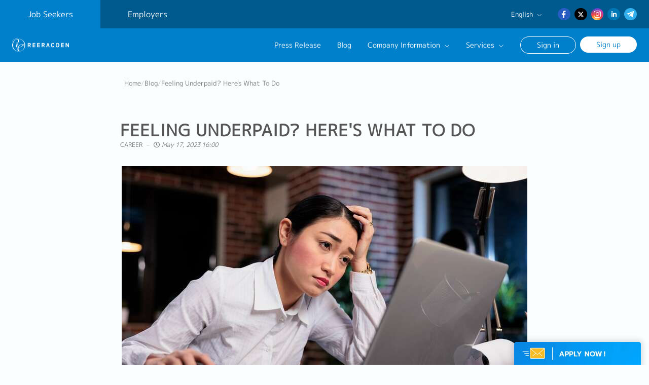

--- FILE ---
content_type: text/html; charset=utf-8
request_url: https://www.reeracoen.sg/en/articles/feeling-underpaid
body_size: 7212
content:
<!DOCTYPE html><html lang="en"><head><script>(function (w, d, s, l, i) {
  w[l] = w[l] || [];
  w[l].push({'gtm.start': new Date().getTime(), event: 'gtm.js'});
  var f = d.getElementsByTagName(s)[0], j = d.createElement(s), dl = l != 'dataLayer' ? '&l=' + l : '';
  j.async = true;
  j.src = 'https://www.googletagmanager.com/gtm.js?id=' + i + dl;
  f.parentNode.insertBefore(j, f);
})(window, document, 'script', 'dataLayer', 'GTM-T6F3RB');</script><!-- TikTok pixel tag is rendered on the production environment  --><link rel="stylesheet" href="https://dpw9s9toxnu6e.cloudfront.net/assets/application-8d05d587b1a696a5e7f8d4bbc0d176d72a05c4a60dfad608eaab17a2f9783444.css" media="all" data-turbolinks-track="reload" /><script src="https://dpw9s9toxnu6e.cloudfront.net/assets/application-b835a5c2b473ac0686fb77c4b42f1dbce5b84458ffb1132f0326f2df0955ce2a.js"></script><meta name="viewport" content="width=device-width, initial-scale=1" /><title>Feeling Underpaid? Here&#39;s What To Do｜Reeracoen Singapore</title>
<link rel="apple-touch-icon" type="image/png" href="https://dpw9s9toxnu6e.cloudfront.net/assets/apple-touch-icon-8559f9565e42e08b1e9c54d90faf5ad62e49b778df30192eb6e5cd4c045b14fe.png" sizes="180x180">
<link rel="icon" type="image/png" href="https://dpw9s9toxnu6e.cloudfront.net/assets/favicon-32x32-d5e0918c88dabe55b2aced93a54fad2981323d08d14b358524f936e0cbc451ac.png" sizes="32x32">
<link rel="icon" type="image/png" href="https://dpw9s9toxnu6e.cloudfront.net/assets/favicon-16x16-6a8347424c2a6557887ff3c2f6ce12131338e54a2aa8dd51f509731a45609e9f.png" sizes="16x16">
<link rel="manifest" href="https://dpw9s9toxnu6e.cloudfront.net/assets/site-488e5c53ca8accb2b434a8fed5e81a61b9dfbe37eaccd524251b6cb49e999558.webmanifest">
<link rel="mask-icon" href="https://dpw9s9toxnu6e.cloudfront.net/assets/safari-pinned-tab-43d3552f76d8f5113ce8459fd6643fe49974ce82a5a014e413ec97ed7f819ce0.svg" color="#0080cb">
<meta name="description" content="Feeling Underpaid? Here&#39;s What To Do. In blogs, many information about finding a new job and the latest tips are found. Reeracoen Singapore is professional recruitment firm in Singapore.">
<link rel="canonical" href="https://www.reeracoen.sg/articles/feeling-underpaid">
<link rel="alternate" href="https://www.reeracoen.sg/en/articles/feeling-underpaid" hreflang="en">
<link rel="alternate" href="https://www.reeracoen.sg/ja/articles/feeling-underpaid" hreflang="ja">
<link rel="alternate" href="https://www.reeracoen.sg/zh-cn/articles/feeling-underpaid" hreflang="zh-CN">
<meta property="og:title" content="Feeling Underpaid? Here&#39;s What To Do｜Reeracoen Singapore">
<meta property="og:type" content="website">
<meta property="og:description" content="Feeling Underpaid? Here&#39;s What To Do. In blogs, many information about finding a new job and the latest tips are found. Reeracoen Singapore is professional recruitment firm in Singapore.">
<meta property="og:url" content="https://www.reeracoen.sg/en/articles/feeling-underpaid">
<meta property="og:image" content="https://d38ti8pt50cl3m.cloudfront.net/uploads/singapore/ckeditor/pictures/3614/content_1aa744ca-daa5-4e6a-9783-4c3bdae42d62.jpg">
<meta property="og:site_name" content="Reeracoen Singapore">
<meta property="fb:app_id" content="191391548169078">
<meta name="twitter:card" content="summary">
<meta name="msapplication-TileColor" content="#0080cb">
<meta name="theme-color" content="#ffffff"><meta name="csrf-param" content="authenticity_token" />
<meta name="csrf-token" content="lKuwZXM80-lIGssV_UzgxVGR0V_r-DY5osf7TVwds__aj6xTBpk2WvAi3AjeKWRzKvl1xYSO9u06gLYPvI5aMg" /><link rel="stylesheet" href="https://dpw9s9toxnu6e.cloudfront.net/assets/ruby_gems-351ce4ea3923a1e88cd4263af5b175ec891f1345d0e84908994a854ab55c0477.css" media="all" data-turbolinks-track="reload" /><link rel="stylesheet" href="https://dpw9s9toxnu6e.cloudfront.net/assets/application-8d05d587b1a696a5e7f8d4bbc0d176d72a05c4a60dfad608eaab17a2f9783444.css" media="all" data-turbolinks-track="reload" /><link rel="stylesheet" href="https://dpw9s9toxnu6e.cloudfront.net/assets/articles/show-90ca7b54d0d94db17ceaa6c7c231d91f57808bdb0f4325ea1cf17ed78538632b.css" media="all" data-turbolinks-track="reload" /><script type="application/ld+json">{"@context":"http://schema.org/","@type":"Organization","name":"Reeracoen Singapore","alternateName":"Reeracoen Singapore Pte. Ltd.","url":"https://www.reeracoen.sg","logo":"https://dpw9s9toxnu6e.cloudfront.net/assets/layouts/logo-ed55d6eb256ac4657cd38364b807ef96efac6e457f8d62d88d2fc8019b5b6254.png","description":"Recruitment Agency","address":[{"@type":"PostalAddress","streetAddress":"3 Anson Road, #08-03 Springleaf Tower Singapore 079909","addressLocality":"Singapore","postalCode":"048621","addressCountry":"SG"}],"sameAs":["https://www.facebook.com/rcnsg","https://www.facebook.com/reeracoensingaporeforjapanese","https://twitter.com/ReeracoenSG","https://www.instagram.com/reeracoensingapore/","https://www.instagram.com/reeracoensg_japandesk/","https://www.linkedin.com/company/reeracoen-singapore-pte-ltd-/","https://t.me/rcnsg"]}</script></head><body><noscript><iframe height="0" src="https://www.googletagmanager.com/ns.html?id=GTM-T6F3RB" style="display:none;visibility:hidden" width="0"></iframe></noscript><div id="fb-root"></div><script crossorigin="anonymous" src="https://connect.facebook.net/en_US/sdk.js#xfbml=1&amp;version=v4.0"></script><div id="page"><header><nav class="fixed transparent"><div class="top"><div class="menu"><ul class="list"><li class="for-job-seeker active"><a href="/en">Job Seekers</a></li><li class="for-employer"><a href="/en/employers">Employers</a></li></ul></div><div class="side"><div class="language"><p class="title">English<i class="las fa-angle-down"></i></p><div class="list"><ul><li class="en"><a href="/en/articles/feeling-underpaid">English</a></li><li class="ja"><a href="/ja/articles/feeling-underpaid">日本語</a></li><li class="zh-cn"><a href="/zh-cn/articles/feeling-underpaid">簡体中文</a></li></ul></div></div><div class="social"><ul class="list"><li class="facebook"><a target="_blank" rel="noopener" href="https://www.facebook.com/rcnsg"><i class="lab fa-facebook-f"></i></a></li><li class="x"><a target="_blank" rel="noopener" href="https://twitter.com/ReeracoenSG"><svg xmlns="http://www.w3.org/2000/svg" viewBox="0 0 512 512">
  <path fill="#fff" d="M389.2 48h70.6L305.6 224.2 487 464H345L233.7 318.6 106.5 464H35.8l164.9-188.5L26.8 48h145.6l100.5 132.9L389.2 48zm-24.8 373.8h39.1L151.1 88h-42l255.3 333.8z"></path>
</svg></a></li><li class="instagram"><a target="_blank" rel="noopener" href="https://www.instagram.com/reeracoensingapore/"><i class="fab fa-instagram"></i></a></li><li class="linkedin"><a target="_blank" rel="noopener" href="https://www.linkedin.com/company/reeracoen-singapore-pte-ltd-/"><i class="lab fa-linkedin-in"></i></a></li><li class="telegram"><a target="_blank" rel="noopener" href="https://t.me/rcnsg"><i class="fab fa-telegram-plane"></i></a></li></ul></div></div></div><div class="main"><div class="logo"><a href="/en"><picture><source type="image/webp" data-srcset="https://dpw9s9toxnu6e.cloudfront.net/assets/layouts/logo-53c70c858b7dc7e1e49fffa9de11efc9f5ae2bdaea3fd4e6e5f0ed33736bd1a6.webp" /><img alt="Reeracoen Recruitment Co.,Ltd." data-src="https://dpw9s9toxnu6e.cloudfront.net/assets/layouts/logo-ed55d6eb256ac4657cd38364b807ef96efac6e457f8d62d88d2fc8019b5b6254.png" class="lazy" src="" /></picture></a></div><div class="side"><div class="menu"><ul class="list"><li class="news-and-event"><a href="/en/press_releases">Press Release</a></li><li class="blog"><a href="/en/articles">Blog</a></li><li class="company-info"><p class="title">Company Information<i class="las fa-angle-down"></i></p><div class="sub-list"><ul><li class="about-us"><a href="/en/info">About Us</a></li><li class="philosophy"><a href="/en/philosophy">Philosophy</a></li><li class="message"><a href="/en/message">Group CEO Message</a></li><li class="contact"><a href="/en/contacts/new">Contact Our Career Advisor</a></li></ul></div></li><li class="services"><p class="title">Services<i class="las fa-angle-down"></i></p><div class="sub-list"><ul><li class="career-consultation"><a href="/en/services/career_consultation">Career Consultation Service</a></li></ul></div></li></ul></div><div class="user"><ul class="list"><li class="sign-in"><a href="/en/users/sign_in">Sign in</a></li><li class="sign-up"><a href="/en/users/sign_up">Sign up</a></li></ul></div><div class="btn"><span></span><span></span><span></span></div></div></div><div class="mobile"><div class="close"><span></span><span></span><span></span></div><div class="menu"><ul class="list"><li class="news-and-event"><a href="/en/press_releases">Press Release</a></li><li class="blog"><a href="/en/articles">Blog</a></li><li class="company-info"><p class="title">Company Information<i class="las fa-angle-down"></i></p><div class="sub-list"><ul><li class="about-us"><a href="/en/info">About Us</a></li><li class="philosophy"><a href="/en/philosophy">Philosophy</a></li><li class="message"><a href="/en/message">Group CEO Message</a></li><li class="contact"><a href="/en/contacts/new">Contact Our Career Advisor</a></li></ul></div></li><li class="services"><p class="title">Services<i class="las fa-angle-down"></i></p><div class="sub-list"><ul><li class="career-consultation"><a href="/en/services/career_consultation">Career Consultation Service</a></li></ul></div></li></ul></div><div class="language"><div class="lead"><p>Choose Language</p></div><p class="title">English<i class="las fa-angle-down"></i></p><div class="list"><ul><li class="en"><a href="/en/articles/feeling-underpaid">English</a></li><li class="ja"><a href="/ja/articles/feeling-underpaid">日本語</a></li><li class="zh-cn"><a href="/zh-cn/articles/feeling-underpaid">簡体中文</a></li></ul></div></div><div class="user"><ul class="list"><li class="sign-in"><a href="/en/users/sign_in">Sign in</a></li><li class="sign-up"><a href="/en/users/sign_up">Sign up</a></li></ul></div></div></nav></header><div id="content"><div class="wrapper"><nav><ul id="breadcrumb"><li><a class="breadcrumb-link" href="/en">Home</a></li><span class="breadcrumb-separator">/</span><li><a class="breadcrumb-link" href="/en/articles">Blog</a></li><span class="breadcrumb-separator">/</span><li><span class="breadcrumb-page">Feeling Underpaid? Here&#39;s What To Do</span></li></ul></nav></div><div id="article" class="tenant-singapore"><div class="wrapper"><div class="inner"><div class="main"><div class="title"><h1>Feeling Underpaid? Here&#39;s What To Do</h1><div class="detail"><span class="category-name"><a href="/en/articles?category_id=3">Career</a></span><span class="published-time"><i class="far fa-clock"></i>May 17, 2023 16:00</span></div></div><div class="content"><p style="text-align: center;"><span style="color:#000000;"><span style="font-size:16px;"><span style="font-family:Arial,Helvetica,sans-serif;"><img alt="" src="https://d38ti8pt50cl3m.cloudfront.net/uploads/singapore/ckeditor/pictures/3614/content_1aa744ca-daa5-4e6a-9783-4c3bdae42d62.jpg" style="width: 800px; height: 533px;" /></span></span></span></p>

<p style="text-align: justify;"><br />
<span style="color:#000000;"><span style="font-size:16px;"><span style="font-family:Arial,Helvetica,sans-serif;">Do you constantly feel overworked and underpaid? You&#39;re not alone! Our team at Reeracoen recently conducted a LinkedIn survey, asking employees in Singapore how they feel about their salaries. Only a quarter replied that they are satisfied with what they earn&mdash;a majority of the 225 respondents (68%) indicated that they are underpaid.<br />
<br />
Such feelings may potentially have far-reaching implications in the workplace. Research has shown that workers who feel underpaid are twice as likely as their satisfied peers to experience anxiety or depression. Besides low morale, your simmering frustrations at being treated unfairly may cause you to be less productive.<br />
<br />
Therefore, you owe it to yourself to confirm your suspicions! Analyse your work situation in an objective manner; try not to let resentment cloud your judgement. Here are 3 signs to help you determine whether you&rsquo;re actually underpaid.<br />
<br />
<strong>Key Signs You&#39;re Being Underpaid</strong><br />
<br />
<strong>1. No pay reviews:</strong> Warning bells should start to ring if you haven&rsquo;t had a pay review for more than a year. Despite telling you that you&rsquo;re meeting&mdash;and even exceeding&mdash;expectations during your bi-annual performance appraisals, your manager simply did not discuss compensation. When positive reviews are not followed up with pay raises over a sustained period of time, you&rsquo;re most likely underpaid.<br />
<br />
<strong>2. Significant increase in job scope:</strong> Your roles and responsibilities have expanded without any corresponding increase in pay. Have you been recently assigned new work portfolios? Are you now in charge of training newer employees and evaluating their performance? Assess if your new duties are above your pay grade&mdash;and have become permanent features of your job (as opposed to isolated exceptions during peak periods).<br />
<br />
<strong>3. New hires making more:</strong> You&rsquo;ll know if you&rsquo;re underpaid if new hires with similar job scopes joined your company with more attractive compensation and benefits packages. This is especially so if the roles advertised on job portals require less experience, yet have a higher salary range. However, there is a caveat: these roles must be substantially similar to your role. Fair comparisons cannot be made otherwise.<br />
<br />
<strong>What to Do If You Find Out You&rsquo;re Underpaid?</strong><br />
<br />
<strong>1. Know your worth: </strong>Conduct some research on the current market rates or industry averages. You can thus have a rough gauge of where you stand in relation to other local workers in your particular role and industry.<br />
<br />
Besides such market research, you need to be clear on how you value-add to your company. How have you contributed to the company&rsquo;s growth since you joined? Review all the major achievements you have had.<br />
<br />
<strong>2. Have an honest conversation with your manager</strong>: The thought of surfacing this pay issue may seem daunting, but &ldquo;the best way out is always through&rdquo;. Initiate a meeting with your manager and clearly state the agenda. A detailed guide on how to ask for a pay raise can be found <a href="https://www.reeracoen.sg/en/articles/pay-raise">here</a>.<br />
<br />
<strong>3. <a href="https://www.reeracoen.sg/en/articles/evaluate-your-role">Evaluate your current role</a>:</strong> If your manager does not reply in the affirmative, you&rsquo;ll come to a career crossroads. Will you stay or leave for greener pastures? Leaving salary matters aside, there may be some positive aspects of your present job which makes you reluctant to leave. For instance, your team is extremely close-knit and you enjoy the camaraderie.<br />
<br />
In that case, you can consider having some side hustles instead of leaving your present company. Side hustles such as selling baked goods and pet sitting can help to supplement your income.<br />
<br />
<strong>4. Switch jobs: </strong>When you have exhausted all other options, it may be time for you to kickstart your job search. Feel free to reach out to our friendly Career Consultants for career guidance!</span></span></span></p>

<p style="text-align: justify;">&nbsp;</p>

<p style="text-align: center;"><meta charset="utf-8" /><b id="docs-internal-guid-25e814fc-7fff-8c9f-0f8e-3f0f320ab99e"><img height="200" src="https://lh4.googleusercontent.com/EzjyN9AmqOIjhKcNNuO0UyofWONDeQJ4iTUORZyn3bMjbc-MvzB6iaq-nE3LPpXv_exGr_LJ-doTNm-MMrHsrc_fQs4qfQ9bEOhPTiscNb3sbI_qJnhiuJnQzbHf5tcdxKkc3KD5xXi2" width="602" /></b></p>

<p style="text-align: justify;"><br />
<span style="color:#000000;"><span style="font-size:20px;"><span style="font-family:Arial,Helvetica,sans-serif;"><strong>Seeking Your Next Career Opportunity?</strong></span></span></span></p>

<p style="text-align: justify;"><span style="color:#000000;"><span style="font-size:16px;"><span style="font-family:Arial,Helvetica,sans-serif;"><strong><a href="https://www.reeracoen.sg/en/users/sign_in">Submit your CV</a>&nbsp;</strong></span></span><strong><span style="font-size:16px;"><span style="font-family:Arial,Helvetica,sans-serif;">&mdash; Our Career Consultants will&nbsp;review&nbsp;your resume and contact you if we find a position that matches your profile!</span></span></strong></span></p>

<p style="text-align: justify;">&nbsp;</p>

<p style="text-align: justify;"><span style="color:#000000;"><span style="font-size:16px;"><span style="font-family:Arial,Helvetica,sans-serif;"><em>Read more:</em></span></span></span></p>

<p style="text-align: justify;"><span style="color:#000000;"><span style="font-size:16px;"><span style="font-family:Arial,Helvetica,sans-serif;"><em><a href="https://www.reeracoen.sg/en/articles/fresh-graduate-salary-singapore">How Much can Fresh Graduates in Singapore Earn?</a></em></span></span></span></p>

<p style="text-align: justify;"><span style="color:#000000;"><span style="font-size:16px;"><span style="font-family:Arial,Helvetica,sans-serif;"><em><a href="https://www.reeracoen.sg/articles/ChatGPT-jobs">We Asked ChatGPT If It&rsquo;ll Make Us Jobless</a></em></span></span></span></p>
</div><div class="related"><h3>Related Post</h3><ul class="list"><li><a href="/en/articles/new-mrt-bus-rules-2025-the-commuters-jobseeker-guide"><div class="img"><img alt="New MRT &amp; Bus Rules 2025: The Commuter’s Jobseeker Guide" src="https://d38ti8pt50cl3m.cloudfront.net/uploads/singapore/ckeditor/pictures/6194/content_2d41eeaa-0a04-4c43-a7e5-6fab85b9cf5a.jpg" /></div><div class="text"><div class="title">New MRT &amp; Bus Rules 2025: The Commuter’s Jobseeker Guide<span>Career</span></div><div class="detail"><p>This article is written in English for readers in Singapore. Chinese and Japanese translations are available on our website.  Singapore’s New...</p></div></div></a></li><li><a href="/en/articles/10-singapore-rsum-tweaks-recruiters-notice-in-7-seconds"><div class="img"><img alt="10 Singapore Résumé Tweaks Recruiters Notice in 7 Seconds" src="https://d38ti8pt50cl3m.cloudfront.net/uploads/singapore/ckeditor/pictures/6192/content_6de0f79b-9480-46bb-9069-2cdbb07fc6f3.jpg" /></div><div class="text"><div class="title">10 Singapore Résumé Tweaks Recruiters Notice in 7 Seconds<span>Career</span></div><div class="detail"><p>This article is written in English for readers in Singapore. Chinese and Japanese translations are available on our website.  You Have 7 Seconds to...</p></div></div></a></li><li><a href="/en/articles/ai-job-interviews-in-singapore-what-to-expect-how-to-prepare"><div class="img"><img alt="AI Job Interviews in Singapore: What to Expect &amp; How to Prepare" src="https://d38ti8pt50cl3m.cloudfront.net/uploads/singapore/ckeditor/pictures/6191/content_f126c557-6f8d-447f-a971-c87f97856bac.jpg" /></div><div class="text"><div class="title">AI Job Interviews in Singapore: What to Expect &amp; How to Prepare<span>Career</span></div><div class="detail"><p>This article is written in English for readers in Singapore. Chinese and Japanese translations are available on our website.  AI Is Changing the...</p></div></div></a></li><li><a href="/en/articles/year-end-job-switch-12-questions-to-ask-before-you-resign"><div class="img"><img alt="Year-End Job Switch: 12 Questions to Ask Before You Resign" src="https://d38ti8pt50cl3m.cloudfront.net/uploads/singapore/ckeditor/pictures/6195/content_21a0f6da-dc00-4af7-8fe4-93ed1451d900.jpg" /></div><div class="text"><div class="title">Year-End Job Switch: 12 Questions to Ask Before You Resign<span>Career</span></div><div class="detail"><p>This article is written in English for readers in Singapore. Chinese and Japanese translations are available on our website.  Thinking of Leaving...</p></div></div></a></li></ul></div></div></div></div></div><div id="fixed-banner"><div class="desktop loading"><div class="title"><picture><source type="image/webp" media="(min-width: 769px)" data-srcset="https://dpw9s9toxnu6e.cloudfront.net/assets/fixed-banner/new_user_registration/en/title-662ed5819dcb66ea7c8ca6c864f0741bf36a5260e240eae9c9ded6d31b899802.webp" /><img alt="Apply Now!" data-src="https://dpw9s9toxnu6e.cloudfront.net/assets/fixed-banner/new_user_registration/en/title-b752ba43853c7bc532a4a7b9b2c9f355395e0f0c7a2f0103ac9e242041c51dc3.jpg" class="lazy" src="" /></picture><span class="arrow"><svg><!-- SVG file not found: 'fixed-banner/arrow.svg' --></svg></span></div><div class="main"><picture><source type="image/webp" media="(min-width: 769px)" data-srcset="https://dpw9s9toxnu6e.cloudfront.net/assets/fixed-banner/new_user_registration/en/main-b8b38d4621f11a7feeee5b4088418125ec44321e08e9edcb803bc616ad6ab4a7.webp" /><img alt="Increase chance of getting job within 1 month." data-src="https://dpw9s9toxnu6e.cloudfront.net/assets/fixed-banner/new_user_registration/en/main-5fc123d3a1843374710cb8e9f1055917ce3ac5c4840f1e0121094f07ac608ecb.jpg" class="lazy" src="" /></picture></div><div class="btn"><a href="/en/users/sign_up">Click!</a></div></div><div class="mobile loading"><div class="side"><div class="btn"><a data-toggle="modal" data-target="#fixed-banner .mobile .modal" href=""><picture><source type="image/webp" media="(max-width: 768px)" data-srcset="https://dpw9s9toxnu6e.cloudfront.net/assets/fixed-banner/new_user_registration/en/side-btn-4794d3389ffb7b252acf2b9e1edff978bb3e701c3671303bed8f9bd0a72413be.webp" /><img alt="Apply Now!" data-src="https://dpw9s9toxnu6e.cloudfront.net/assets/fixed-banner/new_user_registration/en/side-btn-ccdeb03557a9d0d21d9a7f56a5368c5bc69e4e45c80264a2473bac04e12b0343.jpg" class="lazy" src="" /></picture></a></div></div><div class="modal fade"><div class="modal-dialog modal-dialog-centered"><div class="modal-content"><div class="title"><picture><source type="image/webp" media="(max-width: 768px)" data-srcset="https://dpw9s9toxnu6e.cloudfront.net/assets/fixed-banner/new_user_registration/en/title-662ed5819dcb66ea7c8ca6c864f0741bf36a5260e240eae9c9ded6d31b899802.webp" /><img alt="Apply Now!" data-src="https://dpw9s9toxnu6e.cloudfront.net/assets/fixed-banner/new_user_registration/en/title-b752ba43853c7bc532a4a7b9b2c9f355395e0f0c7a2f0103ac9e242041c51dc3.jpg" class="lazy" src="" /></picture><span class="close" data-dismiss="modal"><i class="las fa-times"></i></span></div><div class="main"><picture><source type="image/webp" media="(max-width: 768px)" data-srcset="https://dpw9s9toxnu6e.cloudfront.net/assets/fixed-banner/new_user_registration/en/main-b8b38d4621f11a7feeee5b4088418125ec44321e08e9edcb803bc616ad6ab4a7.webp" /><img alt="Increase chance of getting job within 1 month." data-src="https://dpw9s9toxnu6e.cloudfront.net/assets/fixed-banner/new_user_registration/en/main-5fc123d3a1843374710cb8e9f1055917ce3ac5c4840f1e0121094f07ac608ecb.jpg" class="lazy" src="" /></picture></div><div class="btn"><a href="/en/users/sign_up">Click!</a></div></div></div></div></div></div></div><footer><div class="boxes"><div class="box b1"><div class="logo"><a href="/en"><img alt="Reeracoen Recruitment Co.,Ltd." src="https://dpw9s9toxnu6e.cloudfront.net/assets/layouts/logo-ed55d6eb256ac4657cd38364b807ef96efac6e457f8d62d88d2fc8019b5b6254.png" /></a></div><div class="location"><ul class="list"><li><div class="address"><p>3 Anson Road, #08-03 Springleaf Tower Singapore 079909</p></div><div class="phone-number"><a href="tel:+6565570135"><i class="las fa-phone"></i><span>(+65)-6557-0135</span></a></div><div class="ts"><img alt="TS Master" src="https://dpw9s9toxnu6e.cloudfront.net/assets/layouts/footer/singapore/ts-master-db4238c825b637d6e58e7fc88720e3778e4fdd386eef86cdae2a5f3c68912661.png" /><img alt="TS RP" src="https://dpw9s9toxnu6e.cloudfront.net/assets/layouts/footer/singapore/ts-rp-2e93e0f8cf4c00c6075a10ff0ae568eedbd262bfad126b0eae7408bc1e320c41.png" /><img alt="SFA" src="https://dpw9s9toxnu6e.cloudfront.net/assets/layouts/footer/singapore/sfa-0d79bc771c0cfa7f34a9cd20648a4b6fd868da305cd54f657e260758c352f500.png" /><p>Reeracoen Singapore Pte. Ltd. is a RP TS adopter.</p></div></li></ul></div><div class="social"><h3>Follow Us</h3><ul class="list"><li class="facebook"><a target="_blank" rel="noopener" href="https://www.facebook.com/rcnsg"><i class="lab fa-facebook-f"></i></a></li><li class="x"><a target="_blank" rel="noopener" href="https://twitter.com/ReeracoenSG"><svg xmlns="http://www.w3.org/2000/svg" viewBox="0 0 512 512">
  <path fill="#fff" d="M389.2 48h70.6L305.6 224.2 487 464H345L233.7 318.6 106.5 464H35.8l164.9-188.5L26.8 48h145.6l100.5 132.9L389.2 48zm-24.8 373.8h39.1L151.1 88h-42l255.3 333.8z"></path>
</svg></a></li><li class="instagram"><a target="_blank" rel="noopener" href="https://www.instagram.com/reeracoensingapore/"><i class="lab fa-instagram"></i></a></li><li class="linkedin"><a target="_blank" rel="noopener" href="https://www.linkedin.com/company/reeracoen-singapore-pte-ltd-/"><i class="lab fa-linkedin-in"></i></a></li><li class="telegram"><a target="_blank" rel="noopener" href="https://t.me/rcnsg"><i class="lab fa-telegram-plane"></i></a></li><li class="mail"><a href="mailto:info@reeracoen.sg"><i class="las fa-envelope"></i></a></li></ul></div></div><div class="box b2"><div class="branch"><h3>Group Companies</h3><ul class="list"><li class="thailand"><a target="_blank" rel="noopener" href="https://www.reeracoen.co.th">Reeracoen Thailand</a></li><li class="singapore"><a target="_blank" rel="noopener" href="https://www.reeracoen.sg">Reeracoen Singapore</a></li><li class="malaysia"><a target="_blank" rel="noopener" href="https://www.reeracoen.com.my">Agensi Pekerjaan Reeracoen Malaysia</a></li><li class="taiwan"><a target="_blank" rel="noopener" href="https://www.reeracoen.tw">Reeracoen Taiwan</a></li><li class="vietnam"><a target="_blank" rel="noopener" href="https://www.reeracoen.com.vn">Reeracoen Vietnam</a></li><li class="rcnjp"><a target="_blank" rel="noopener" href="https://www.reeracoen.co.jp/">Reeracoen Japan</a></li></ul></div></div><div class="box b3"><div class="menu"><ul class="list"><li><a href="/en/info">About Us</a></li><li><a href="/en/privacy_policy">Privacy Policy</a></li><li><a href="/en/term">Terms Of Use</a></li><li><a href="/en/site_map">Site Map</a></li></ul></div></div></div><div class="copyright"><p>© 2018-2025 REERACOEN</p></div></footer></div><script src="https://dpw9s9toxnu6e.cloudfront.net/assets/application-b835a5c2b473ac0686fb77c4b42f1dbce5b84458ffb1132f0326f2df0955ce2a.js" data-turbolinks-track="reload"></script></body></html>

--- FILE ---
content_type: text/css
request_url: https://dpw9s9toxnu6e.cloudfront.net/assets/application-8d05d587b1a696a5e7f8d4bbc0d176d72a05c4a60dfad608eaab17a2f9783444.css
body_size: 51042
content:
@import url("https://p.typekit.net/p.css?s=1&k=twm1ebj&ht=tk&f=139.169.173.175.176.25136&a=14778902&app=typekit&e=css");body{font-size:78%;word-wrap:break-word}td,th{word-wrap:break-word}table{border-collapse:collapse;border-spacing:0}caption,th{text-align:left}address,body,caption,cite,code,dd,dfn,div,dl,dt,em,form,h1,h2,h3,h4,h5,h6,li,ol,option,p,pre,select,strong,table,td,th,ul,var{font-style:normal;font-weight:400;margin:0;padding:0;text-decoration:none}dl dl,dl ol,dl ul{font-size:100%}h1,h2,h3,h4,h5,h6{font-size:100%}td td{font-size:100%}ul{font-size:100%;list-style:none}ul.disc li{list-style:disc inside}a,body a:hover,img{text-decoration:none}a,img{display:block}a{outline:none}fieldset{border:0}img{background-color:transparent;border:0;font-size:0;overflow:hidden;text-indent:-999px;vertical-align:bottom}hr{display:none}input,select,textarea,button,[type=button],[type=reset],[type=submit]{-moz-appearance:none;-o-appearance:none;-webkit-appearance:none;appearance:none}button::-moz-focus-inner,[type=button]::-moz-focus-inner,[type=reset]::-moz-focus-inner,[type=submit]::-moz-focus-inner{border:0}button:focus,[type=button]:focus,[type=reset]:focus,[type=submit]:focus{outline:none}@font-face{font-family:'Arial Bold';src:url("https://cdn.jsdelivr.net/npm/@canvas-fonts/arial-bold@1.0.4/Arial%20Bold.ttf") format("truetype");font-weight:700;font-style:normal}@font-face{font-family:'GenJyuuGothic Monospace Bold';src:url("https://cdn.jsdelivr.net/npm/@japanese-monospaced-fonts/gen-jyuu-gothic-monospace@1.0.0/GenJyuuGothicMonospace-Bold.ttf") format("truetype")}@font-face{font-family:'IcoMoon';src:url(https://dpw9s9toxnu6e.cloudfront.net/assets/icons/icomoon/icomoon-7524d10b00dcf8e50671d38ec93cf24be5f77f1b7294c6c89fb6b7954b4e1be5.eot?u66h70);src:url(https://dpw9s9toxnu6e.cloudfront.net/assets/icons/icomoon/icomoon-7524d10b00dcf8e50671d38ec93cf24be5f77f1b7294c6c89fb6b7954b4e1be5.eot?u66h70#iefix) format("embedded-opentype"),url(https://dpw9s9toxnu6e.cloudfront.net/assets/icons/icomoon/icomoon-c1a899a666e1b2f15350b382b039b4c73abceba137bc6f5c5daf432add019ec2.ttf?u66h70) format("truetype"),url(https://dpw9s9toxnu6e.cloudfront.net/assets/icons/icomoon/icomoon-8f1c1c3b57eb4c8e033fa030461d45abf92fb80f855df876b45bd928e816a5f3.woff?u66h70) format("woff"),url(https://dpw9s9toxnu6e.cloudfront.net/assets/icons/icomoon/icomoon-ef4612413cc077d9d562d817a4c52a725c0190c958582a1193def1bc6b9fd279.svg?u66h70#icomoon) format("svg");font-weight:normal;font-style:normal;font-display:swap}i[class^='icon-'],i[class*=' icon-']{font-family:'IcoMoon';-moz-osx-font-smoothing:grayscale;-webkit-font-smoothing:antialiased;font-style:normal;font-variant:normal;font-weight:normal;line-height:1;speak:none;text-transform:none}i.icon-map::before{content:'\e92e'}i.icon-calendar::before{content:'\e900'}i.icon-check::before{content:'\e901'}i.icon-city::before{content:'\e902'}i.icon-close::before{content:'\e903'}i.icon-cv-2::before{content:'\e904'}i.icon-cv::before{content:'\e905'}i.icon-down-o::before{content:'\e906'}i.icon-down::before{content:'\e907'}i.icon-edu::before{content:'\e908'}i.icon-email::before{content:'\e909'}i.icon-fb-o::before{content:'\e90a'}i.icon-fb::before{content:'\e90b'}i.icon-file::before{content:'\e90c'}i.icon-fmale::before{content:'\e90d'}i.icon-gender::before{content:'\e90e'}i.icon-globe::before{content:'\e90f'}i.icon-id::before{content:'\e910'}i.icon-imac::before{content:'\e911'}i.icon-in-o::before{content:'\e912'}i.icon-in::before{content:'\e913'}i.icon-lang::before{content:'\e914'}i.icon-left-o::before{content:'\e915'}i.icon-left::before{content:'\e916'}i.icon-lk-o::before{content:'\e917'}i.icon-lk::before{content:'\e918'}i.icon-ln-o::before{content:'\e919'}i.icon-ln::before{content:'\e91a'}i.icon-ln2-o::before{content:'\e91b'}i.icon-ln2::before{content:'\e91c'}i.icon-macbook::before{content:'\e91d'}i.icon-male::before{content:'\e91e'}i.icon-message::before{content:'\e91f'}i.icon-mobile::before{content:'\e920'}i.icon-phone::before{content:'\e921'}i.icon-right-o::before{content:'\e922'}i.icon-right::before{content:'\e923'}i.icon-search::before{content:'\e924'}i.icon-tw-o::before{content:'\e925'}i.icon-tw::before{content:'\e926'}i.icon-up-o::before{content:'\e927'}i.icon-up::before{content:'\e928'}i.icon-upload::before{content:'\e929'}i.icon-user-2::before{content:'\e92a'}i.icon-user::before{content:'\e92b'}i.icon-yt-o::before{content:'\e92c'}i.icon-yt::before{content:'\e92d'}@font-face{font-family:'KozGoPr6N';src:url("https://fonts.cdnfonts.com/s/28722/KozGoPr6NRegular.woff") format("woff");font-weight:400;font-style:normal}.la,.las,.lar,.lal,.lad,.lab{display:inline-block;-moz-osx-font-smoothing:grayscale;-webkit-font-smoothing:antialiased;font-style:normal;font-variant:normal;line-height:1;text-rendering:auto}.la-lg{font-size:1.33333em;line-height:0.75em;vertical-align:-0.0667em}.la-xs{font-size:0.75em}.la-sm{font-size:0.875em}.la-1x{font-size:1em}.la-2x{font-size:2em}.la-3x{font-size:3em}.la-4x{font-size:4em}.la-5x{font-size:5em}.la-6x{font-size:6em}.la-7x{font-size:7em}.la-8x{font-size:8em}.la-9x{font-size:9em}.la-10x{font-size:10em}.la-fw{text-align:center;width:1.25em}.la-ul{list-style-type:none;margin-left:2.5em;padding-left:0}.la-ul>li{position:relative}.la-li{left:-2em;line-height:inherit;position:absolute;text-align:center;width:2em}.la-border{border:solid 0.08em #eeeeee;border-radius:0.1em;padding:0.2em 0.25em 0.15em}.la-pull-left{float:left}.la-pull-right{float:right}.la.la-pull-left,.las.la-pull-left,.lar.la-pull-left,.lal.la-pull-left,.lab.la-pull-left{margin-right:0.3em}.la.la-pull-right,.las.la-pull-right,.lar.la-pull-right,.lal.la-pull-right,.lab.la-pull-right{margin-left:0.3em}.la-spin{animation:la-spin 2s infinite linear}.la-pulse{animation:la-spin 1s infinite steps(8)}@keyframes la-spin{0%{transform:rotate(0deg)}100%{transform:rotate(360deg)}}.la-rotate-90{-ms-filter:'progid:DXImageTransform.Microsoft.BasicImage(rotation=1)';transform:rotate(90deg)}.la-rotate-180{-ms-filter:'progid:DXImageTransform.Microsoft.BasicImage(rotation=2)';transform:rotate(180deg)}.la-rotate-270{-ms-filter:'progid:DXImageTransform.Microsoft.BasicImage(rotation=3)';transform:rotate(270deg)}.la-flip-horizontal{-ms-filter:'progid:DXImageTransform.Microsoft.BasicImage(rotation=0, mirror=1)';transform:scale(-1, 1)}.la-flip-vertical{-ms-filter:'progid:DXImageTransform.Microsoft.BasicImage(rotation=2, mirror=1)';transform:scale(1, -1)}.la-flip-both,.la-flip-horizontal.la-flip-vertical{-ms-filter:'progid:DXImageTransform.Microsoft.BasicImage(rotation=2, mirror=1)';transform:scale(-1, -1)}:root .la-rotate-90,:root .la-rotate-180,:root .la-rotate-270,:root .la-flip-horizontal,:root .la-flip-vertical,:root .la-flip-both{filter:none}.la-stack{display:inline-block;height:2em;line-height:2em;position:relative;vertical-align:middle;width:2.5em}.la-stack-1x,.la-stack-2x{left:0;position:absolute;text-align:center;width:100%}.la-stack-1x{line-height:inherit}.la-stack-2x{font-size:2em}.la-inverse{color:#ffffff}.la-500px::before{content:'\f26e'}.la-accessible-icon::before{content:'\f368'}.la-accusoft::before{content:'\f369'}.la-acquisitions-incorporated::before{content:'\f6af'}.la-ad::before{content:'\f641'}.la-address-book::before{content:'\f2b9'}.la-address-card::before{content:'\f2bb'}.la-adjust::before{content:'\f042'}.la-adn::before{content:'\f170'}.la-adobe::before{content:'\f778'}.la-adversal::before{content:'\f36a'}.la-affiliatetheme::before{content:'\f36b'}.la-air-freshener::before{content:'\f5d0'}.la-airbnb::before{content:'\f834'}.la-algolia::before{content:'\f36c'}.la-align-center::before{content:'\f037'}.la-align-justify::before{content:'\f039'}.la-align-left::before{content:'\f036'}.la-align-right::before{content:'\f038'}.la-alipay::before{content:'\f642'}.la-allergies::before{content:'\f461'}.la-amazon::before{content:'\f270'}.la-amazon-pay::before{content:'\f42c'}.la-ambulance::before{content:'\f0f9'}.la-american-sign-language-interpreting::before{content:'\f2a3'}.la-amilia::before{content:'\f36d'}.la-anchor::before{content:'\f13d'}.la-android::before{content:'\f17b'}.la-angellist::before{content:'\f209'}.la-angle-double-down::before{content:'\f103'}.la-angle-double-left::before{content:'\f100'}.la-angle-double-right::before{content:'\f101'}.la-angle-double-up::before{content:'\f102'}.la-angle-down::before{content:'\f107'}.la-angle-left::before{content:'\f104'}.la-angle-right::before{content:'\f105'}.la-angle-up::before{content:'\f106'}.la-angry::before{content:'\f556'}.la-angrycreative::before{content:'\f36e'}.la-angular::before{content:'\f420'}.la-ankh::before{content:'\f644'}.la-app-store::before{content:'\f36f'}.la-app-store-ios::before{content:'\f370'}.la-apper::before{content:'\f371'}.la-apple::before{content:'\f179'}.la-apple-alt::before{content:'\f5d1'}.la-apple-pay::before{content:'\f415'}.la-archive::before{content:'\f187'}.la-archway::before{content:'\f557'}.la-arrow-alt-circle-down::before{content:'\f358'}.la-arrow-alt-circle-left::before{content:'\f359'}.la-arrow-alt-circle-right::before{content:'\f35a'}.la-arrow-alt-circle-up::before{content:'\f35b'}.la-arrow-circle-down::before{content:'\f0ab'}.la-arrow-circle-left::before{content:'\f0a8'}.la-arrow-circle-right::before{content:'\f0a9'}.la-arrow-circle-up::before{content:'\f0aa'}.la-arrow-down::before{content:'\f063'}.la-arrow-left::before{content:'\f060'}.la-arrow-right::before{content:'\f061'}.la-arrow-up::before{content:'\f062'}.la-arrows-alt::before{content:'\f0b2'}.la-arrows-alt-h::before{content:'\f337'}.la-arrows-alt-v::before{content:'\f338'}.la-artstation::before{content:'\f77a'}.la-assistive-listening-systems::before{content:'\f2a2'}.la-asterisk::before{content:'\f069'}.la-asymmetrik::before{content:'\f372'}.la-at::before{content:'\f1fa'}.la-atlas::before{content:'\f558'}.la-atlassian::before{content:'\f77b'}.la-atom::before{content:'\f5d2'}.la-audible::before{content:'\f373'}.la-audio-description::before{content:'\f29e'}.la-autoprefixer::before{content:'\f41c'}.la-avianex::before{content:'\f374'}.la-aviato::before{content:'\f421'}.la-award::before{content:'\f559'}.la-aws::before{content:'\f375'}.la-baby::before{content:'\f77c'}.la-baby-carriage::before{content:'\f77d'}.la-backspace::before{content:'\f55a'}.la-backward::before{content:'\f04a'}.la-bacon::before{content:'\f7e5'}.la-balance-scale::before{content:'\f24e'}.la-balance-scale-left::before{content:'\f515'}.la-balance-scale-right::before{content:'\f516'}.la-ban::before{content:'\f05e'}.la-band-aid::before{content:'\f462'}.la-bandcamp::before{content:'\f2d5'}.la-barcode::before{content:'\f02a'}.la-bars::before{content:'\f0c9'}.la-baseball-ball::before{content:'\f433'}.la-basketball-ball::before{content:'\f434'}.la-bath::before{content:'\f2cd'}.la-battery-empty::before{content:'\f244'}.la-battery-full::before{content:'\f240'}.la-battery-half::before{content:'\f242'}.la-battery-quarter::before{content:'\f243'}.la-battery-three-quarters::before{content:'\f241'}.la-battle-net::before{content:'\f835'}.la-bed::before{content:'\f236'}.la-beer::before{content:'\f0fc'}.la-behance::before{content:'\f1b4'}.la-behance-square::before{content:'\f1b5'}.la-bell::before{content:'\f0f3'}.la-bell-slash::before{content:'\f1f6'}.la-bezier-curve::before{content:'\f55b'}.la-bible::before{content:'\f647'}.la-bicycle::before{content:'\f206'}.la-biking::before{content:'\f84a'}.la-bimobject::before{content:'\f378'}.la-binoculars::before{content:'\f1e5'}.la-biohazard::before{content:'\f780'}.la-birthday-cake::before{content:'\f1fd'}.la-bitbucket::before{content:'\f171'}.la-bitcoin::before{content:'\f379'}.la-bity::before{content:'\f37a'}.la-black-tie::before{content:'\f27e'}.la-blackberry::before{content:'\f37b'}.la-blender::before{content:'\f517'}.la-blender-phone::before{content:'\f6b6'}.la-blind::before{content:'\f29d'}.la-blog::before{content:'\f781'}.la-blogger::before{content:'\f37c'}.la-blogger-b::before{content:'\f37d'}.la-bluetooth::before{content:'\f293'}.la-bluetooth-b::before{content:'\f294'}.la-bold::before{content:'\f032'}.la-bolt::before{content:'\f0e7'}.la-bomb::before{content:'\f1e2'}.la-bone::before{content:'\f5d7'}.la-bong::before{content:'\f55c'}.la-book::before{content:'\f02d'}.la-book-dead::before{content:'\f6b7'}.la-book-medical::before{content:'\f7e6'}.la-book-open::before{content:'\f518'}.la-book-reader::before{content:'\f5da'}.la-bookmark::before{content:'\f02e'}.la-bootstrap::before{content:'\f836'}.la-border-all::before{content:'\f84c'}.la-border-none::before{content:'\f850'}.la-border-style::before{content:'\f853'}.la-bowling-ball::before{content:'\f436'}.la-box::before{content:'\f466'}.la-box-open::before{content:'\f49e'}.la-boxes::before{content:'\f468'}.la-braille::before{content:'\f2a1'}.la-brain::before{content:'\f5dc'}.la-bread-slice::before{content:'\f7ec'}.la-briefcase::before{content:'\f0b1'}.la-briefcase-medical::before{content:'\f469'}.la-broadcast-tower::before{content:'\f519'}.la-broom::before{content:'\f51a'}.la-brush::before{content:'\f55d'}.la-btc::before{content:'\f15a'}.la-buffer::before{content:'\f837'}.la-bug::before{content:'\f188'}.la-building::before{content:'\f1ad'}.la-bullhorn::before{content:'\f0a1'}.la-bullseye::before{content:'\f140'}.la-burn::before{content:'\f46a'}.la-buromobelexperte::before{content:'\f37f'}.la-bus::before{content:'\f207'}.la-bus-alt::before{content:'\f55e'}.la-business-time::before{content:'\f64a'}.la-buy-n-large::before{content:'\f8a6'}.la-buysellads::before{content:'\f20d'}.la-calculator::before{content:'\f1ec'}.la-calendar::before{content:'\f133'}.la-calendar-alt::before{content:'\f073'}.la-calendar-check::before{content:'\f274'}.la-calendar-day::before{content:'\f783'}.la-calendar-minus::before{content:'\f272'}.la-calendar-plus::before{content:'\f271'}.la-calendar-times::before{content:'\f273'}.la-calendar-week::before{content:'\f784'}.la-camera::before{content:'\f030'}.la-camera-retro::before{content:'\f083'}.la-campground::before{content:'\f6bb'}.la-canadian-maple-leaf::before{content:'\f785'}.la-candy-cane::before{content:'\f786'}.la-cannabis::before{content:'\f55f'}.la-capsules::before{content:'\f46b'}.la-car::before{content:'\f1b9'}.la-car-alt::before{content:'\f5de'}.la-car-battery::before{content:'\f5df'}.la-car-crash::before{content:'\f5e1'}.la-car-side::before{content:'\f5e4'}.la-caret-down::before{content:'\f0d7'}.la-caret-left::before{content:'\f0d9'}.la-caret-right::before{content:'\f0da'}.la-caret-square-down::before{content:'\f150'}.la-caret-square-left::before{content:'\f191'}.la-caret-square-right::before{content:'\f152'}.la-caret-square-up::before{content:'\f151'}.la-caret-up::before{content:'\f0d8'}.la-carrot::before{content:'\f787'}.la-cart-arrow-down::before{content:'\f218'}.la-cart-plus::before{content:'\f217'}.la-cash-register::before{content:'\f788'}.la-cat::before{content:'\f6be'}.la-cc-amazon-pay::before{content:'\f42d'}.la-cc-amex::before{content:'\f1f3'}.la-cc-apple-pay::before{content:'\f416'}.la-cc-diners-club::before{content:'\f24c'}.la-cc-discover::before{content:'\f1f2'}.la-cc-jcb::before{content:'\f24b'}.la-cc-mastercard::before{content:'\f1f1'}.la-cc-paypal::before{content:'\f1f4'}.la-cc-stripe::before{content:'\f1f5'}.la-cc-visa::before{content:'\f1f0'}.la-centercode::before{content:'\f380'}.la-centos::before{content:'\f789'}.la-certificate::before{content:'\f0a3'}.la-chair::before{content:'\f6c0'}.la-chalkboard::before{content:'\f51b'}.la-chalkboard-teacher::before{content:'\f51c'}.la-charging-station::before{content:'\f5e7'}.la-chart-area::before{content:'\f1fe'}.la-chart-bar::before{content:'\f080'}.la-chart-line::before{content:'\f201'}.la-chart-pie::before{content:'\f200'}.la-check::before{content:'\f00c'}.la-check-circle::before{content:'\f058'}.la-check-double::before{content:'\f560'}.la-check-square::before{content:'\f14a'}.la-cheese::before{content:'\f7ef'}.la-chess::before{content:'\f439'}.la-chess-bishop::before{content:'\f43a'}.la-chess-board::before{content:'\f43c'}.la-chess-king::before{content:'\f43f'}.la-chess-knight::before{content:'\f441'}.la-chess-pawn::before{content:'\f443'}.la-chess-queen::before{content:'\f445'}.la-chess-rook::before{content:'\f447'}.la-chevron-circle-down::before{content:'\f13a'}.la-chevron-circle-left::before{content:'\f137'}.la-chevron-circle-right::before{content:'\f138'}.la-chevron-circle-up::before{content:'\f139'}.la-chevron-down::before{content:'\f078'}.la-chevron-left::before{content:'\f053'}.la-chevron-right::before{content:'\f054'}.la-chevron-up::before{content:'\f077'}.la-child::before{content:'\f1ae'}.la-chrome::before{content:'\f268'}.la-chromecast::before{content:'\f838'}.la-church::before{content:'\f51d'}.la-circle::before{content:'\f111'}.la-circle-notch::before{content:'\f1ce'}.la-city::before{content:'\f64f'}.la-clinic-medical::before{content:'\f7f2'}.la-clipboard::before{content:'\f328'}.la-clipboard-check::before{content:'\f46c'}.la-clipboard-list::before{content:'\f46d'}.la-clock::before{content:'\f017'}.la-clone::before{content:'\f24d'}.la-closed-captioning::before{content:'\f20a'}.la-cloud::before{content:'\f0c2'}.la-cloud-download-alt::before{content:'\f381'}.la-cloud-meatball::before{content:'\f73b'}.la-cloud-moon::before{content:'\f6c3'}.la-cloud-moon-rain::before{content:'\f73c'}.la-cloud-rain::before{content:'\f73d'}.la-cloud-showers-heavy::before{content:'\f740'}.la-cloud-sun::before{content:'\f6c4'}.la-cloud-sun-rain::before{content:'\f743'}.la-cloud-upload-alt::before{content:'\f382'}.la-cloudscale::before{content:'\f383'}.la-cloudsmith::before{content:'\f384'}.la-cloudversify::before{content:'\f385'}.la-cocktail::before{content:'\f561'}.la-code::before{content:'\f121'}.la-code-branch::before{content:'\f126'}.la-codepen::before{content:'\f1cb'}.la-codiepie::before{content:'\f284'}.la-coffee::before{content:'\f0f4'}.la-cog::before{content:'\f013'}.la-cogs::before{content:'\f085'}.la-coins::before{content:'\f51e'}.la-columns::before{content:'\f0db'}.la-comment::before{content:'\f075'}.la-comment-alt::before{content:'\f27a'}.la-comment-dollar::before{content:'\f651'}.la-comment-dots::before{content:'\f4ad'}.la-comment-medical::before{content:'\f7f5'}.la-comment-slash::before{content:'\f4b3'}.la-comments::before{content:'\f086'}.la-comments-dollar::before{content:'\f653'}.la-compact-disc::before{content:'\f51f'}.la-compass::before{content:'\f14e'}.la-compress::before{content:'\f066'}.la-compress-arrows-alt::before{content:'\f78c'}.la-concierge-bell::before{content:'\f562'}.la-confluence::before{content:'\f78d'}.la-connectdevelop::before{content:'\f20e'}.la-contao::before{content:'\f26d'}.la-cookie::before{content:'\f563'}.la-cookie-bite::before{content:'\f564'}.la-copy::before{content:'\f0c5'}.la-copyright::before{content:'\f1f9'}.la-cotton-bureau::before{content:'\f89e'}.la-couch::before{content:'\f4b8'}.la-cpanel::before{content:'\f388'}.la-creative-commons::before{content:'\f25e'}.la-creative-commons-by::before{content:'\f4e7'}.la-creative-commons-nc::before{content:'\f4e8'}.la-creative-commons-nc-eu::before{content:'\f4e9'}.la-creative-commons-nc-jp::before{content:'\f4ea'}.la-creative-commons-nd::before{content:'\f4eb'}.la-creative-commons-pd::before{content:'\f4ec'}.la-creative-commons-pd-alt::before{content:'\f4ed'}.la-creative-commons-remix::before{content:'\f4ee'}.la-creative-commons-sa::before{content:'\f4ef'}.la-creative-commons-sampling::before{content:'\f4f0'}.la-creative-commons-sampling-plus::before{content:'\f4f1'}.la-creative-commons-share::before{content:'\f4f2'}.la-creative-commons-zero::before{content:'\f4f3'}.la-credit-card::before{content:'\f09d'}.la-critical-role::before{content:'\f6c9'}.la-crop::before{content:'\f125'}.la-crop-alt::before{content:'\f565'}.la-cross::before{content:'\f654'}.la-crosshairs::before{content:'\f05b'}.la-crow::before{content:'\f520'}.la-crown::before{content:'\f521'}.la-crutch::before{content:'\f7f7'}.la-css3::before{content:'\f13c'}.la-css3-alt::before{content:'\f38b'}.la-cube::before{content:'\f1b2'}.la-cubes::before{content:'\f1b3'}.la-cut::before{content:'\f0c4'}.la-cuttlefish::before{content:'\f38c'}.la-d-and-d::before{content:'\f38d'}.la-d-and-d-beyond::before{content:'\f6ca'}.la-dashcube::before{content:'\f210'}.la-database::before{content:'\f1c0'}.la-deaf::before{content:'\f2a4'}.la-delicious::before{content:'\f1a5'}.la-democrat::before{content:'\f747'}.la-deploydog::before{content:'\f38e'}.la-deskpro::before{content:'\f38f'}.la-desktop::before{content:'\f108'}.la-dev::before{content:'\f6cc'}.la-deviantart::before{content:'\f1bd'}.la-dharmachakra::before{content:'\f655'}.la-dhl::before{content:'\f790'}.la-diagnoses::before{content:'\f470'}.la-diaspora::before{content:'\f791'}.la-dice::before{content:'\f522'}.la-dice-d20::before{content:'\f6cf'}.la-dice-d6::before{content:'\f6d1'}.la-dice-five::before{content:'\f523'}.la-dice-four::before{content:'\f524'}.la-dice-one::before{content:'\f525'}.la-dice-six::before{content:'\f526'}.la-dice-three::before{content:'\f527'}.la-dice-two::before{content:'\f528'}.la-digg::before{content:'\f1a6'}.la-digital-ocean::before{content:'\f391'}.la-digital-tachograph::before{content:'\f566'}.la-directions::before{content:'\f5eb'}.la-discord::before{content:'\f392'}.la-discourse::before{content:'\f393'}.la-divide::before{content:'\f529'}.la-dizzy::before{content:'\f567'}.la-dna::before{content:'\f471'}.la-dochub::before{content:'\f394'}.la-docker::before{content:'\f395'}.la-dog::before{content:'\f6d3'}.la-dollar-sign::before{content:'\f155'}.la-dolly::before{content:'\f472'}.la-dolly-flatbed::before{content:'\f474'}.la-donate::before{content:'\f4b9'}.la-door-closed::before{content:'\f52a'}.la-door-open::before{content:'\f52b'}.la-dot-circle::before{content:'\f192'}.la-dove::before{content:'\f4ba'}.la-download::before{content:'\f019'}.la-draft2digital::before{content:'\f396'}.la-drafting-compass::before{content:'\f568'}.la-dragon::before{content:'\f6d5'}.la-draw-polygon::before{content:'\f5ee'}.la-dribbble::before{content:'\f17d'}.la-dribbble-square::before{content:'\f397'}.la-dropbox::before{content:'\f16b'}.la-drum::before{content:'\f569'}.la-drum-steelpan::before{content:'\f56a'}.la-drumstick-bite::before{content:'\f6d7'}.la-drupal::before{content:'\f1a9'}.la-dumbbell::before{content:'\f44b'}.la-dumpster::before{content:'\f793'}.la-dumpster-fire::before{content:'\f794'}.la-dungeon::before{content:'\f6d9'}.la-dyalog::before{content:'\f399'}.la-earlybirds::before{content:'\f39a'}.la-ebay::before{content:'\f4f4'}.la-edge::before{content:'\f282'}.la-edit::before{content:'\f044'}.la-egg::before{content:'\f7fb'}.la-eject::before{content:'\f052'}.la-elementor::before{content:'\f430'}.la-ellipsis-h::before{content:'\f141'}.la-ellipsis-v::before{content:'\f142'}.la-ello::before{content:'\f5f1'}.la-ember::before{content:'\f423'}.la-empire::before{content:'\f1d1'}.la-envelope::before{content:'\f0e0'}.la-envelope-open::before{content:'\f2b6'}.la-envelope-open-text::before{content:'\f658'}.la-envelope-square::before{content:'\f199'}.la-envira::before{content:'\f299'}.la-equals::before{content:'\f52c'}.la-eraser::before{content:'\f12d'}.la-erlang::before{content:'\f39d'}.la-ethereum::before{content:'\f42e'}.la-ethernet::before{content:'\f796'}.la-etsy::before{content:'\f2d7'}.la-euro-sign::before{content:'\f153'}.la-evernote::before{content:'\f839'}.la-exchange-alt::before{content:'\f362'}.la-exclamation::before{content:'\f12a'}.la-exclamation-circle::before{content:'\f06a'}.la-exclamation-triangle::before{content:'\f071'}.la-expand::before{content:'\f065'}.la-expand-arrows-alt::before{content:'\f31e'}.la-expeditedssl::before{content:'\f23e'}.la-external-link-alt::before{content:'\f35d'}.la-external-link-square-alt::before{content:'\f360'}.la-eye::before{content:'\f06e'}.la-eye-dropper::before{content:'\f1fb'}.la-eye-slash::before{content:'\f070'}.la-facebook::before{content:'\f09a'}.la-facebook-f::before{content:'\f39e'}.la-facebook-messenger::before{content:'\f39f'}.la-facebook-square::before{content:'\f082'}.la-fan::before{content:'\f863'}.la-fantasy-flight-games::before{content:'\f6dc'}.la-fast-backward::before{content:'\f049'}.la-fast-forward::before{content:'\f050'}.la-fax::before{content:'\f1ac'}.la-feather::before{content:'\f52d'}.la-feather-alt::before{content:'\f56b'}.la-fedex::before{content:'\f797'}.la-fedora::before{content:'\f798'}.la-female::before{content:'\f182'}.la-fighter-jet::before{content:'\f0fb'}.la-figma::before{content:'\f799'}.la-file::before{content:'\f15b'}.la-file-alt::before{content:'\f15c'}.la-file-archive::before{content:'\f1c6'}.la-file-audio::before{content:'\f1c7'}.la-file-code::before{content:'\f1c9'}.la-file-contract::before{content:'\f56c'}.la-file-csv::before{content:'\f6dd'}.la-file-download::before{content:'\f56d'}.la-file-excel::before{content:'\f1c3'}.la-file-export::before{content:'\f56e'}.la-file-image::before{content:'\f1c5'}.la-file-import::before{content:'\f56f'}.la-file-invoice::before{content:'\f570'}.la-file-invoice-dollar::before{content:'\f571'}.la-file-medical::before{content:'\f477'}.la-file-medical-alt::before{content:'\f478'}.la-file-pdf::before{content:'\f1c1'}.la-file-powerpoint::before{content:'\f1c4'}.la-file-prescription::before{content:'\f572'}.la-file-signature::before{content:'\f573'}.la-file-upload::before{content:'\f574'}.la-file-video::before{content:'\f1c8'}.la-file-word::before{content:'\f1c2'}.la-fill::before{content:'\f575'}.la-fill-drip::before{content:'\f576'}.la-film::before{content:'\f008'}.la-filter::before{content:'\f0b0'}.la-fingerprint::before{content:'\f577'}.la-fire::before{content:'\f06d'}.la-fire-alt::before{content:'\f7e4'}.la-fire-extinguisher::before{content:'\f134'}.la-firefox::before{content:'\f269'}.la-first-aid::before{content:'\f479'}.la-first-order::before{content:'\f2b0'}.la-first-order-alt::before{content:'\f50a'}.la-firstdraft::before{content:'\f3a1'}.la-fish::before{content:'\f578'}.la-fist-raised::before{content:'\f6de'}.la-flag::before{content:'\f024'}.la-flag-checkered::before{content:'\f11e'}.la-flag-usa::before{content:'\f74d'}.la-flask::before{content:'\f0c3'}.la-flickr::before{content:'\f16e'}.la-flipboard::before{content:'\f44d'}.la-flushed::before{content:'\f579'}.la-fly::before{content:'\f417'}.la-folder::before{content:'\f07b'}.la-folder-minus::before{content:'\f65d'}.la-folder-open::before{content:'\f07c'}.la-folder-plus::before{content:'\f65e'}.la-font::before{content:'\f031'}.la-font-awesome::before{content:'\f2b4'}.la-font-awesome-alt::before{content:'\f35c'}.la-font-awesome-flag::before{content:'\f425'}.la-font-awesome-logo-full::before{content:'\f4e6'}.la-fonticons::before{content:'\f280'}.la-fonticons-fi::before{content:'\f3a2'}.la-football-ball::before{content:'\f44e'}.la-fort-awesome::before{content:'\f286'}.la-fort-awesome-alt::before{content:'\f3a3'}.la-forumbee::before{content:'\f211'}.la-forward::before{content:'\f04e'}.la-foursquare::before{content:'\f180'}.la-free-code-camp::before{content:'\f2c5'}.la-freebsd::before{content:'\f3a4'}.la-frog::before{content:'\f52e'}.la-frown::before{content:'\f119'}.la-frown-open::before{content:'\f57a'}.la-fulcrum::before{content:'\f50b'}.la-funnel-dollar::before{content:'\f662'}.la-futbol::before{content:'\f1e3'}.la-galactic-republic::before{content:'\f50c'}.la-galactic-senate::before{content:'\f50d'}.la-gamepad::before{content:'\f11b'}.la-gas-pump::before{content:'\f52f'}.la-gavel::before{content:'\f0e3'}.la-gem::before{content:'\f3a5'}.la-genderless::before{content:'\f22d'}.la-get-pocket::before{content:'\f265'}.la-gg::before{content:'\f260'}.la-gg-circle::before{content:'\f261'}.la-ghost::before{content:'\f6e2'}.la-gift::before{content:'\f06b'}.la-gifts::before{content:'\f79c'}.la-git::before{content:'\f1d3'}.la-git-alt::before{content:'\f841'}.la-git-square::before{content:'\f1d2'}.la-github::before{content:'\f09b'}.la-github-alt::before{content:'\f113'}.la-github-square::before{content:'\f092'}.la-gitkraken::before{content:'\f3a6'}.la-gitlab::before{content:'\f296'}.la-gitter::before{content:'\f426'}.la-glass-cheers::before{content:'\f79f'}.la-glass-martini::before{content:'\f000'}.la-glass-martini-alt::before{content:'\f57b'}.la-glass-whiskey::before{content:'\f7a0'}.la-glasses::before{content:'\f530'}.la-glide::before{content:'\f2a5'}.la-glide-g::before{content:'\f2a6'}.la-globe::before{content:'\f0ac'}.la-globe-africa::before{content:'\f57c'}.la-globe-americas::before{content:'\f57d'}.la-globe-asia::before{content:'\f57e'}.la-globe-europe::before{content:'\f7a2'}.la-gofore::before{content:'\f3a7'}.la-golf-ball::before{content:'\f450'}.la-goodreads::before{content:'\f3a8'}.la-goodreads-g::before{content:'\f3a9'}.la-google::before{content:'\f1a0'}.la-google-drive::before{content:'\f3aa'}.la-google-play::before{content:'\f3ab'}.la-google-plus::before{content:'\f2b3'}.la-google-plus-g::before{content:'\f0d5'}.la-google-plus-square::before{content:'\f0d4'}.la-google-wallet::before{content:'\f1ee'}.la-gopuram::before{content:'\f664'}.la-graduation-cap::before{content:'\f19d'}.la-gratipay::before{content:'\f184'}.la-grav::before{content:'\f2d6'}.la-greater-than::before{content:'\f531'}.la-greater-than-equal::before{content:'\f532'}.la-grimace::before{content:'\f57f'}.la-grin::before{content:'\f580'}.la-grin-alt::before{content:'\f581'}.la-grin-beam::before{content:'\f582'}.la-grin-beam-sweat::before{content:'\f583'}.la-grin-hearts::before{content:'\f584'}.la-grin-squint::before{content:'\f585'}.la-grin-squint-tears::before{content:'\f586'}.la-grin-stars::before{content:'\f587'}.la-grin-tears::before{content:'\f588'}.la-grin-tongue::before{content:'\f589'}.la-grin-tongue-squint::before{content:'\f58a'}.la-grin-tongue-wink::before{content:'\f58b'}.la-grin-wink::before{content:'\f58c'}.la-grip-horizontal::before{content:'\f58d'}.la-grip-lines::before{content:'\f7a4'}.la-grip-lines-vertical::before{content:'\f7a5'}.la-grip-vertical::before{content:'\f58e'}.la-gripfire::before{content:'\f3ac'}.la-grunt::before{content:'\f3ad'}.la-guitar::before{content:'\f7a6'}.la-gulp::before{content:'\f3ae'}.la-h-square::before{content:'\f0fd'}.la-hacker-news::before{content:'\f1d4'}.la-hacker-news-square::before{content:'\f3af'}.la-hackerrank::before{content:'\f5f7'}.la-hamburger::before{content:'\f805'}.la-hammer::before{content:'\f6e3'}.la-hamsa::before{content:'\f665'}.la-hand-holding::before{content:'\f4bd'}.la-hand-holding-heart::before{content:'\f4be'}.la-hand-holding-usd::before{content:'\f4c0'}.la-hand-lizard::before{content:'\f258'}.la-hand-middle-finger::before{content:'\f806'}.la-hand-paper::before{content:'\f256'}.la-hand-peace::before{content:'\f25b'}.la-hand-point-down::before{content:'\f0a7'}.la-hand-point-left::before{content:'\f0a5'}.la-hand-point-right::before{content:'\f0a4'}.la-hand-point-up::before{content:'\f0a6'}.la-hand-pointer::before{content:'\f25a'}.la-hand-rock::before{content:'\f255'}.la-hand-scissors::before{content:'\f257'}.la-hand-spock::before{content:'\f259'}.la-hands::before{content:'\f4c2'}.la-hands-helping::before{content:'\f4c4'}.la-handshake::before{content:'\f2b5'}.la-hanukiah::before{content:'\f6e6'}.la-hard-hat::before{content:'\f807'}.la-hashtag::before{content:'\f292'}.la-hat-cowboy::before{content:'\f8c0'}.la-hat-cowboy-side::before{content:'\f8c1'}.la-hat-wizard::before{content:'\f6e8'}.la-haykal::before{content:'\f666'}.la-hdd::before{content:'\f0a0'}.la-heading::before{content:'\f1dc'}.la-headphones::before{content:'\f025'}.la-headphones-alt::before{content:'\f58f'}.la-headset::before{content:'\f590'}.la-heart::before{content:'\f004'}.la-heart-broken::before{content:'\f7a9'}.la-heartbeat::before{content:'\f21e'}.la-helicopter::before{content:'\f533'}.la-highlighter::before{content:'\f591'}.la-hiking::before{content:'\f6ec'}.la-hippo::before{content:'\f6ed'}.la-hips::before{content:'\f452'}.la-hire-a-helper::before{content:'\f3b0'}.la-history::before{content:'\f1da'}.la-hockey-puck::before{content:'\f453'}.la-holly-berry::before{content:'\f7aa'}.la-home::before{content:'\f015'}.la-hooli::before{content:'\f427'}.la-hornbill::before{content:'\f592'}.la-horse::before{content:'\f6f0'}.la-horse-head::before{content:'\f7ab'}.la-hospital::before{content:'\f0f8'}.la-hospital-alt::before{content:'\f47d'}.la-hospital-symbol::before{content:'\f47e'}.la-hot-tub::before{content:'\f593'}.la-hotdog::before{content:'\f80f'}.la-hotel::before{content:'\f594'}.la-hotjar::before{content:'\f3b1'}.la-hourglass::before{content:'\f254'}.la-hourglass-end::before{content:'\f253'}.la-hourglass-half::before{content:'\f252'}.la-hourglass-start::before{content:'\f251'}.la-house-damage::before{content:'\f6f1'}.la-houzz::before{content:'\f27c'}.la-hryvnia::before{content:'\f6f2'}.la-html5::before{content:'\f13b'}.la-hubspot::before{content:'\f3b2'}.la-i-cursor::before{content:'\f246'}.la-ice-cream::before{content:'\f810'}.la-icicles::before{content:'\f7ad'}.la-icons::before{content:'\f86d'}.la-id-badge::before{content:'\f2c1'}.la-id-card::before{content:'\f2c2'}.la-id-card-alt::before{content:'\f47f'}.la-igloo::before{content:'\f7ae'}.la-image::before{content:'\f03e'}.la-images::before{content:'\f302'}.la-imdb::before{content:'\f2d8'}.la-inbox::before{content:'\f01c'}.la-indent::before{content:'\f03c'}.la-industry::before{content:'\f275'}.la-infinity::before{content:'\f534'}.la-info::before{content:'\f129'}.la-info-circle::before{content:'\f05a'}.la-instagram::before{content:'\f16d'}.la-intercom::before{content:'\f7af'}.la-internet-explorer::before{content:'\f26b'}.la-invision::before{content:'\f7b0'}.la-ioxhost::before{content:'\f208'}.la-italic::before{content:'\f033'}.la-itch-io::before{content:'\f83a'}.la-itunes::before{content:'\f3b4'}.la-itunes-note::before{content:'\f3b5'}.la-java::before{content:'\f4e4'}.la-jedi::before{content:'\f669'}.la-jedi-order::before{content:'\f50e'}.la-jenkins::before{content:'\f3b6'}.la-jira::before{content:'\f7b1'}.la-joget::before{content:'\f3b7'}.la-joint::before{content:'\f595'}.la-joomla::before{content:'\f1aa'}.la-journal-whills::before{content:'\f66a'}.la-js::before{content:'\f3b8'}.la-js-square::before{content:'\f3b9'}.la-jsfiddle::before{content:'\f1cc'}.la-kaaba::before{content:'\f66b'}.la-kaggle::before{content:'\f5fa'}.la-key::before{content:'\f084'}.la-keybase::before{content:'\f4f5'}.la-keyboard::before{content:'\f11c'}.la-keycdn::before{content:'\f3ba'}.la-khanda::before{content:'\f66d'}.la-kickstarter::before{content:'\f3bb'}.la-kickstarter-k::before{content:'\f3bc'}.la-kiss::before{content:'\f596'}.la-kiss-beam::before{content:'\f597'}.la-kiss-wink-heart::before{content:'\f598'}.la-kiwi-bird::before{content:'\f535'}.la-korvue::before{content:'\f42f'}.la-landmark::before{content:'\f66f'}.la-language::before{content:'\f1ab'}.la-laptop::before{content:'\f109'}.la-laptop-code::before{content:'\f5fc'}.la-laptop-medical::before{content:'\f812'}.la-laravel::before{content:'\f3bd'}.la-lastfm::before{content:'\f202'}.la-lastfm-square::before{content:'\f203'}.la-laugh::before{content:'\f599'}.la-laugh-beam::before{content:'\f59a'}.la-laugh-squint::before{content:'\f59b'}.la-laugh-wink::before{content:'\f59c'}.la-layer-group::before{content:'\f5fd'}.la-leaf::before{content:'\f06c'}.la-leanpub::before{content:'\f212'}.la-lemon::before{content:'\f094'}.la-less::before{content:'\f41d'}.la-less-than::before{content:'\f536'}.la-less-than-equal::before{content:'\f537'}.la-level-down-alt::before{content:'\f3be'}.la-level-up-alt::before{content:'\f3bf'}.la-life-ring::before{content:'\f1cd'}.la-lightbulb::before{content:'\f0eb'}.la-line::before{content:'\f3c0'}.la-link::before{content:'\f0c1'}.la-linkedin::before{content:'\f08c'}.la-linkedin-in::before{content:'\f0e1'}.la-linode::before{content:'\f2b8'}.la-linux::before{content:'\f17c'}.la-lira-sign::before{content:'\f195'}.la-list::before{content:'\f03a'}.la-list-alt::before{content:'\f022'}.la-list-ol::before{content:'\f0cb'}.la-list-ul::before{content:'\f0ca'}.la-location-arrow::before{content:'\f124'}.la-lock::before{content:'\f023'}.la-lock-open::before{content:'\f3c1'}.la-long-arrow-alt-down::before{content:'\f309'}.la-long-arrow-alt-left::before{content:'\f30a'}.la-long-arrow-alt-right::before{content:'\f30b'}.la-long-arrow-alt-up::before{content:'\f30c'}.la-low-vision::before{content:'\f2a8'}.la-luggage-cart::before{content:'\f59d'}.la-lyft::before{content:'\f3c3'}.la-magento::before{content:'\f3c4'}.la-magic::before{content:'\f0d0'}.la-magnet::before{content:'\f076'}.la-mail-bulk::before{content:'\f674'}.la-mailchimp::before{content:'\f59e'}.la-male::before{content:'\f183'}.la-mandalorian::before{content:'\f50f'}.la-map::before{content:'\f279'}.la-map-marked::before{content:'\f59f'}.la-map-marked-alt::before{content:'\f5a0'}.la-map-marker::before{content:'\f041'}.la-map-marker-alt::before{content:'\f3c5'}.la-map-pin::before{content:'\f276'}.la-map-signs::before{content:'\f277'}.la-markdown::before{content:'\f60f'}.la-marker::before{content:'\f5a1'}.la-mars::before{content:'\f222'}.la-mars-double::before{content:'\f227'}.la-mars-stroke::before{content:'\f229'}.la-mars-stroke-h::before{content:'\f22b'}.la-mars-stroke-v::before{content:'\f22a'}.la-mask::before{content:'\f6fa'}.la-mastodon::before{content:'\f4f6'}.la-maxcdn::before{content:'\f136'}.la-mdb::before{content:'\f8ca'}.la-medal::before{content:'\f5a2'}.la-medapps::before{content:'\f3c6'}.la-medium::before{content:'\f23a'}.la-medium-m::before{content:'\f3c7'}.la-medkit::before{content:'\f0fa'}.la-medrt::before{content:'\f3c8'}.la-meetup::before{content:'\f2e0'}.la-megaport::before{content:'\f5a3'}.la-meh::before{content:'\f11a'}.la-meh-blank::before{content:'\f5a4'}.la-meh-rolling-eyes::before{content:'\f5a5'}.la-memory::before{content:'\f538'}.la-mendeley::before{content:'\f7b3'}.la-menorah::before{content:'\f676'}.la-mercury::before{content:'\f223'}.la-meteor::before{content:'\f753'}.la-microchip::before{content:'\f2db'}.la-microphone::before{content:'\f130'}.la-microphone-alt::before{content:'\f3c9'}.la-microphone-alt-slash::before{content:'\f539'}.la-microphone-slash::before{content:'\f131'}.la-microscope::before{content:'\f610'}.la-microsoft::before{content:'\f3ca'}.la-minus::before{content:'\f068'}.la-minus-circle::before{content:'\f056'}.la-minus-square::before{content:'\f146'}.la-mitten::before{content:'\f7b5'}.la-mix::before{content:'\f3cb'}.la-mixcloud::before{content:'\f289'}.la-mizuni::before{content:'\f3cc'}.la-mobile::before{content:'\f10b'}.la-mobile-alt::before{content:'\f3cd'}.la-modx::before{content:'\f285'}.la-monero::before{content:'\f3d0'}.la-money-bill::before{content:'\f0d6'}.la-money-bill-alt::before{content:'\f3d1'}.la-money-bill-wave::before{content:'\f53a'}.la-money-bill-wave-alt::before{content:'\f53b'}.la-money-check::before{content:'\f53c'}.la-money-check-alt::before{content:'\f53d'}.la-monument::before{content:'\f5a6'}.la-moon::before{content:'\f186'}.la-mortar-pestle::before{content:'\f5a7'}.la-mosque::before{content:'\f678'}.la-motorcycle::before{content:'\f21c'}.la-mountain::before{content:'\f6fc'}.la-mouse::before{content:'\f8cc'}.la-mouse-pointer::before{content:'\f245'}.la-mug-hot::before{content:'\f7b6'}.la-music::before{content:'\f001'}.la-napster::before{content:'\f3d2'}.la-neos::before{content:'\f612'}.la-network-wired::before{content:'\f6ff'}.la-neuter::before{content:'\f22c'}.la-newspaper::before{content:'\f1ea'}.la-nimblr::before{content:'\f5a8'}.la-node::before{content:'\f419'}.la-node-js::before{content:'\f3d3'}.la-not-equal::before{content:'\f53e'}.la-notes-medical::before{content:'\f481'}.la-npm::before{content:'\f3d4'}.la-ns8::before{content:'\f3d5'}.la-nutritionix::before{content:'\f3d6'}.la-object-group::before{content:'\f247'}.la-object-ungroup::before{content:'\f248'}.la-odnoklassniki::before{content:'\f263'}.la-odnoklassniki-square::before{content:'\f264'}.la-oil-can::before{content:'\f613'}.la-old-republic::before{content:'\f510'}.la-om::before{content:'\f679'}.la-opencart::before{content:'\f23d'}.la-openid::before{content:'\f19b'}.la-opera::before{content:'\f26a'}.la-optin-monster::before{content:'\f23c'}.la-orcid::before{content:'\f8d2'}.la-osi::before{content:'\f41a'}.la-otter::before{content:'\f700'}.la-outdent::before{content:'\f03b'}.la-page4::before{content:'\f3d7'}.la-pagelines::before{content:'\f18c'}.la-pager::before{content:'\f815'}.la-paint-brush::before{content:'\f1fc'}.la-paint-roller::before{content:'\f5aa'}.la-palette::before{content:'\f53f'}.la-palfed::before{content:'\f3d8'}.la-pallet::before{content:'\f482'}.la-paper-plane::before{content:'\f1d8'}.la-paperclip::before{content:'\f0c6'}.la-parachute-box::before{content:'\f4cd'}.la-paragraph::before{content:'\f1dd'}.la-parking::before{content:'\f540'}.la-passport::before{content:'\f5ab'}.la-pastafarianism::before{content:'\f67b'}.la-paste::before{content:'\f0ea'}.la-patreon::before{content:'\f3d9'}.la-pause::before{content:'\f04c'}.la-pause-circle::before{content:'\f28b'}.la-paw::before{content:'\f1b0'}.la-paypal::before{content:'\f1ed'}.la-peace::before{content:'\f67c'}.la-pen::before{content:'\f304'}.la-pen-alt::before{content:'\f305'}.la-pen-fancy::before{content:'\f5ac'}.la-pen-nib::before{content:'\f5ad'}.la-pen-square::before{content:'\f14b'}.la-pencil-alt::before{content:'\f303'}.la-pencil-ruler::before{content:'\f5ae'}.la-penny-arcade::before{content:'\f704'}.la-people-carry::before{content:'\f4ce'}.la-pepper-hot::before{content:'\f816'}.la-percent::before{content:'\f295'}.la-percentage::before{content:'\f541'}.la-periscope::before{content:'\f3da'}.la-person-booth::before{content:'\f756'}.la-phabricator::before{content:'\f3db'}.la-phoenix-framework::before{content:'\f3dc'}.la-phoenix-squadron::before{content:'\f511'}.la-phone::before{content:'\f095'}.la-phone-alt::before{content:'\f879'}.la-phone-slash::before{content:'\f3dd'}.la-phone-square::before{content:'\f098'}.la-phone-square-alt::before{content:'\f87b'}.la-phone-volume::before{content:'\f2a0'}.la-photo-video::before{content:'\f87c'}.la-php::before{content:'\f457'}.la-pied-piper::before{content:'\f2ae'}.la-pied-piper-alt::before{content:'\f1a8'}.la-pied-piper-hat::before{content:'\f4e5'}.la-pied-piper-pp::before{content:'\f1a7'}.la-piggy-bank::before{content:'\f4d3'}.la-pills::before{content:'\f484'}.la-pinterest::before{content:'\f0d2'}.la-pinterest-p::before{content:'\f231'}.la-pinterest-square::before{content:'\f0d3'}.la-pizza-slice::before{content:'\f818'}.la-place-of-worship::before{content:'\f67f'}.la-plane::before{content:'\f072'}.la-plane-arrival::before{content:'\f5af'}.la-plane-departure::before{content:'\f5b0'}.la-play::before{content:'\f04b'}.la-play-circle::before{content:'\f144'}.la-playstation::before{content:'\f3df'}.la-plug::before{content:'\f1e6'}.la-plus::before{content:'\f067'}.la-plus-circle::before{content:'\f055'}.la-plus-square::before{content:'\f0fe'}.la-podcast::before{content:'\f2ce'}.la-poll::before{content:'\f681'}.la-poll-h::before{content:'\f682'}.la-poo::before{content:'\f2fe'}.la-poo-storm::before{content:'\f75a'}.la-poop::before{content:'\f619'}.la-portrait::before{content:'\f3e0'}.la-pound-sign::before{content:'\f154'}.la-power-off::before{content:'\f011'}.la-pray::before{content:'\f683'}.la-praying-hands::before{content:'\f684'}.la-prescription::before{content:'\f5b1'}.la-prescription-bottle::before{content:'\f485'}.la-prescription-bottle-alt::before{content:'\f486'}.la-print::before{content:'\f02f'}.la-procedures::before{content:'\f487'}.la-product-hunt::before{content:'\f288'}.la-project-diagram::before{content:'\f542'}.la-pushed::before{content:'\f3e1'}.la-puzzle-piece::before{content:'\f12e'}.la-python::before{content:'\f3e2'}.la-qq::before{content:'\f1d6'}.la-qrcode::before{content:'\f029'}.la-question::before{content:'\f128'}.la-question-circle::before{content:'\f059'}.la-quidditch::before{content:'\f458'}.la-quinscape::before{content:'\f459'}.la-quora::before{content:'\f2c4'}.la-quote-left::before{content:'\f10d'}.la-quote-right::before{content:'\f10e'}.la-quran::before{content:'\f687'}.la-r-project::before{content:'\f4f7'}.la-radiation::before{content:'\f7b9'}.la-radiation-alt::before{content:'\f7ba'}.la-rainbow::before{content:'\f75b'}.la-random::before{content:'\f074'}.la-raspberry-pi::before{content:'\f7bb'}.la-ravelry::before{content:'\f2d9'}.la-react::before{content:'\f41b'}.la-reacteurope::before{content:'\f75d'}.la-readme::before{content:'\f4d5'}.la-rebel::before{content:'\f1d0'}.la-receipt::before{content:'\f543'}.la-record-vinyl::before{content:'\f8d9'}.la-recycle::before{content:'\f1b8'}.la-red-river::before{content:'\f3e3'}.la-reddit::before{content:'\f1a1'}.la-reddit-alien::before{content:'\f281'}.la-reddit-square::before{content:'\f1a2'}.la-redhat::before{content:'\f7bc'}.la-redo::before{content:'\f01e'}.la-redo-alt::before{content:'\f2f9'}.la-registered::before{content:'\f25d'}.la-remove-format::before{content:'\f87d'}.la-renren::before{content:'\f18b'}.la-reply::before{content:'\f3e5'}.la-reply-all::before{content:'\f122'}.la-replyd::before{content:'\f3e6'}.la-republican::before{content:'\f75e'}.la-researchgate::before{content:'\f4f8'}.la-resolving::before{content:'\f3e7'}.la-restroom::before{content:'\f7bd'}.la-retweet::before{content:'\f079'}.la-rev::before{content:'\f5b2'}.la-ribbon::before{content:'\f4d6'}.la-ring::before{content:'\f70b'}.la-road::before{content:'\f018'}.la-robot::before{content:'\f544'}.la-rocket::before{content:'\f135'}.la-rocketchat::before{content:'\f3e8'}.la-rockrms::before{content:'\f3e9'}.la-route::before{content:'\f4d7'}.la-rss::before{content:'\f09e'}.la-rss-square::before{content:'\f143'}.la-ruble-sign::before{content:'\f158'}.la-ruler::before{content:'\f545'}.la-ruler-combined::before{content:'\f546'}.la-ruler-horizontal::before{content:'\f547'}.la-ruler-vertical::before{content:'\f548'}.la-running::before{content:'\f70c'}.la-rupee-sign::before{content:'\f156'}.la-sad-cry::before{content:'\f5b3'}.la-sad-tear::before{content:'\f5b4'}.la-safari::before{content:'\f267'}.la-salesforce::before{content:'\f83b'}.la-sass::before{content:'\f41e'}.la-satellite::before{content:'\f7bf'}.la-satellite-dish::before{content:'\f7c0'}.la-save::before{content:'\f0c7'}.la-schlix::before{content:'\f3ea'}.la-school::before{content:'\f549'}.la-screwdriver::before{content:'\f54a'}.la-scribd::before{content:'\f28a'}.la-scroll::before{content:'\f70e'}.la-sd-card::before{content:'\f7c2'}.la-search::before{content:'\f002'}.la-search-dollar::before{content:'\f688'}.la-search-location::before{content:'\f689'}.la-search-minus::before{content:'\f010'}.la-search-plus::before{content:'\f00e'}.la-searchengin::before{content:'\f3eb'}.la-seedling::before{content:'\f4d8'}.la-sellcast::before{content:'\f2da'}.la-sellsy::before{content:'\f213'}.la-server::before{content:'\f233'}.la-servicestack::before{content:'\f3ec'}.la-shapes::before{content:'\f61f'}.la-share::before{content:'\f064'}.la-share-alt::before{content:'\f1e0'}.la-share-alt-square::before{content:'\f1e1'}.la-share-square::before{content:'\f14d'}.la-shekel-sign::before{content:'\f20b'}.la-shield-alt::before{content:'\f3ed'}.la-ship::before{content:'\f21a'}.la-shipping-fast::before{content:'\f48b'}.la-shirtsinbulk::before{content:'\f214'}.la-shoe-prints::before{content:'\f54b'}.la-shopping-bag::before{content:'\f290'}.la-shopping-basket::before{content:'\f291'}.la-shopping-cart::before{content:'\f07a'}.la-shopware::before{content:'\f5b5'}.la-shower::before{content:'\f2cc'}.la-shuttle-van::before{content:'\f5b6'}.la-sign::before{content:'\f4d9'}.la-sign-in-alt::before{content:'\f2f6'}.la-sign-language::before{content:'\f2a7'}.la-sign-out-alt::before{content:'\f2f5'}.la-signal::before{content:'\f012'}.la-signature::before{content:'\f5b7'}.la-sim-card::before{content:'\f7c4'}.la-simplybuilt::before{content:'\f215'}.la-sistrix::before{content:'\f3ee'}.la-sitemap::before{content:'\f0e8'}.la-sith::before{content:'\f512'}.la-skating::before{content:'\f7c5'}.la-sketch::before{content:'\f7c6'}.la-skiing::before{content:'\f7c9'}.la-skiing-nordic::before{content:'\f7ca'}.la-skull::before{content:'\f54c'}.la-skull-crossbones::before{content:'\f714'}.la-skyatlas::before{content:'\f216'}.la-skype::before{content:'\f17e'}.la-slack::before{content:'\f198'}.la-slack-hash::before{content:'\f3ef'}.la-slash::before{content:'\f715'}.la-sleigh::before{content:'\f7cc'}.la-sliders-h::before{content:'\f1de'}.la-slideshare::before{content:'\f1e7'}.la-smile::before{content:'\f118'}.la-smile-beam::before{content:'\f5b8'}.la-smile-wink::before{content:'\f4da'}.la-smog::before{content:'\f75f'}.la-smoking::before{content:'\f48d'}.la-smoking-ban::before{content:'\f54d'}.la-sms::before{content:'\f7cd'}.la-snapchat::before{content:'\f2ab'}.la-snapchat-ghost::before{content:'\f2ac'}.la-snapchat-square::before{content:'\f2ad'}.la-snowboarding::before{content:'\f7ce'}.la-snowflake::before{content:'\f2dc'}.la-snowman::before{content:'\f7d0'}.la-snowplow::before{content:'\f7d2'}.la-socks::before{content:'\f696'}.la-solar-panel::before{content:'\f5ba'}.la-sort::before{content:'\f0dc'}.la-sort-alpha-down::before{content:'\f15d'}.la-sort-alpha-down-alt::before{content:'\f881'}.la-sort-alpha-up::before{content:'\f15e'}.la-sort-alpha-up-alt::before{content:'\f882'}.la-sort-amount-down::before{content:'\f160'}.la-sort-amount-down-alt::before{content:'\f884'}.la-sort-amount-up::before{content:'\f161'}.la-sort-amount-up-alt::before{content:'\f885'}.la-sort-down::before{content:'\f0dd'}.la-sort-numeric-down::before{content:'\f162'}.la-sort-numeric-down-alt::before{content:'\f886'}.la-sort-numeric-up::before{content:'\f163'}.la-sort-numeric-up-alt::before{content:'\f887'}.la-sort-up::before{content:'\f0de'}.la-soundcloud::before{content:'\f1be'}.la-sourcetree::before{content:'\f7d3'}.la-spa::before{content:'\f5bb'}.la-space-shuttle::before{content:'\f197'}.la-speakap::before{content:'\f3f3'}.la-speaker-deck::before{content:'\f83c'}.la-spell-check::before{content:'\f891'}.la-spider::before{content:'\f717'}.la-spinner::before{content:'\f110'}.la-splotch::before{content:'\f5bc'}.la-spotify::before{content:'\f1bc'}.la-spray-can::before{content:'\f5bd'}.la-square::before{content:'\f0c8'}.la-square-full::before{content:'\f45c'}.la-square-root-alt::before{content:'\f698'}.la-squarespace::before{content:'\f5be'}.la-stack-exchange::before{content:'\f18d'}.la-stack-overflow::before{content:'\f16c'}.la-stackpath::before{content:'\f842'}.la-stamp::before{content:'\f5bf'}.la-star::before{content:'\f005'}.la-star-and-crescent::before{content:'\f699'}.la-star-half::before{content:'\f089'}.la-star-half-alt::before{content:'\f5c0'}.la-star-of-david::before{content:'\f69a'}.la-star-of-life::before{content:'\f621'}.la-staylinked::before{content:'\f3f5'}.la-steam::before{content:'\f1b6'}.la-steam-square::before{content:'\f1b7'}.la-steam-symbol::before{content:'\f3f6'}.la-step-backward::before{content:'\f048'}.la-step-forward::before{content:'\f051'}.la-stethoscope::before{content:'\f0f1'}.la-sticker-mule::before{content:'\f3f7'}.la-sticky-note::before{content:'\f249'}.la-stop::before{content:'\f04d'}.la-stop-circle::before{content:'\f28d'}.la-stopwatch::before{content:'\f2f2'}.la-store::before{content:'\f54e'}.la-store-alt::before{content:'\f54f'}.la-strava::before{content:'\f428'}.la-stream::before{content:'\f550'}.la-street-view::before{content:'\f21d'}.la-strikethrough::before{content:'\f0cc'}.la-stripe::before{content:'\f429'}.la-stripe-s::before{content:'\f42a'}.la-stroopwafel::before{content:'\f551'}.la-studiovinari::before{content:'\f3f8'}.la-stumbleupon::before{content:'\f1a4'}.la-stumbleupon-circle::before{content:'\f1a3'}.la-subscript::before{content:'\f12c'}.la-subway::before{content:'\f239'}.la-suitcase::before{content:'\f0f2'}.la-suitcase-rolling::before{content:'\f5c1'}.la-sun::before{content:'\f185'}.la-superpowers::before{content:'\f2dd'}.la-superscript::before{content:'\f12b'}.la-supple::before{content:'\f3f9'}.la-surprise::before{content:'\f5c2'}.la-suse::before{content:'\f7d6'}.la-swatchbook::before{content:'\f5c3'}.la-swift::before{content:'\f8e1'}.la-swimmer::before{content:'\f5c4'}.la-swimming-pool::before{content:'\f5c5'}.la-symfony::before{content:'\f83d'}.la-synagogue::before{content:'\f69b'}.la-sync::before{content:'\f021'}.la-sync-alt::before{content:'\f2f1'}.la-syringe::before{content:'\f48e'}.la-table::before{content:'\f0ce'}.la-table-tennis::before{content:'\f45d'}.la-tablet::before{content:'\f10a'}.la-tablet-alt::before{content:'\f3fa'}.la-tablets::before{content:'\f490'}.la-tachometer-alt::before{content:'\f3fd'}.la-tag::before{content:'\f02b'}.la-tags::before{content:'\f02c'}.la-tape::before{content:'\f4db'}.la-tasks::before{content:'\f0ae'}.la-taxi::before{content:'\f1ba'}.la-teamspeak::before{content:'\f4f9'}.la-teeth::before{content:'\f62e'}.la-teeth-open::before{content:'\f62f'}.la-telegram::before{content:'\f2c6'}.la-telegram-plane::before{content:'\f3fe'}.la-temperature-high::before{content:'\f769'}.la-temperature-low::before{content:'\f76b'}.la-tencent-weibo::before{content:'\f1d5'}.la-tenge::before{content:'\f7d7'}.la-terminal::before{content:'\f120'}.la-text-height::before{content:'\f034'}.la-text-width::before{content:'\f035'}.la-th::before{content:'\f00a'}.la-th-large::before{content:'\f009'}.la-th-list::before{content:'\f00b'}.la-the-red-yeti::before{content:'\f69d'}.la-theater-masks::before{content:'\f630'}.la-themeco::before{content:'\f5c6'}.la-themeisle::before{content:'\f2b2'}.la-thermometer::before{content:'\f491'}.la-thermometer-empty::before{content:'\f2cb'}.la-thermometer-full::before{content:'\f2c7'}.la-thermometer-half::before{content:'\f2c9'}.la-thermometer-quarter::before{content:'\f2ca'}.la-thermometer-three-quarters::before{content:'\f2c8'}.la-think-peaks::before{content:'\f731'}.la-thumbs-down::before{content:'\f165'}.la-thumbs-up::before{content:'\f164'}.la-thumbtack::before{content:'\f08d'}.la-ticket-alt::before{content:'\f3ff'}.la-times::before{content:'\f00d'}.la-times-circle::before{content:'\f057'}.la-tint::before{content:'\f043'}.la-tint-slash::before{content:'\f5c7'}.la-tired::before{content:'\f5c8'}.la-toggle-off::before{content:'\f204'}.la-toggle-on::before{content:'\f205'}.la-toilet::before{content:'\f7d8'}.la-toilet-paper::before{content:'\f71e'}.la-toolbox::before{content:'\f552'}.la-tools::before{content:'\f7d9'}.la-tooth::before{content:'\f5c9'}.la-torah::before{content:'\f6a0'}.la-torii-gate::before{content:'\f6a1'}.la-tractor::before{content:'\f722'}.la-trade-federation::before{content:'\f513'}.la-trademark::before{content:'\f25c'}.la-traffic-light::before{content:'\f637'}.la-train::before{content:'\f238'}.la-tram::before{content:'\f7da'}.la-transgender::before{content:'\f224'}.la-transgender-alt::before{content:'\f225'}.la-trash::before{content:'\f1f8'}.la-trash-alt::before{content:'\f2ed'}.la-trash-restore::before{content:'\f829'}.la-trash-restore-alt::before{content:'\f82a'}.la-tree::before{content:'\f1bb'}.la-trello::before{content:'\f181'}.la-tripadvisor::before{content:'\f262'}.la-trophy::before{content:'\f091'}.la-truck::before{content:'\f0d1'}.la-truck-loading::before{content:'\f4de'}.la-truck-monster::before{content:'\f63b'}.la-truck-moving::before{content:'\f4df'}.la-truck-pickup::before{content:'\f63c'}.la-tshirt::before{content:'\f553'}.la-tty::before{content:'\f1e4'}.la-tumblr::before{content:'\f173'}.la-tumblr-square::before{content:'\f174'}.la-tv::before{content:'\f26c'}.la-twitch::before{content:'\f1e8'}.la-twitter::before{content:'\f099'}.la-twitter-square::before{content:'\f081'}.la-typo3::before{content:'\f42b'}.la-uber::before{content:'\f402'}.la-ubuntu::before{content:'\f7df'}.la-uikit::before{content:'\f403'}.la-umbraco::before{content:'\f8e8'}.la-umbrella::before{content:'\f0e9'}.la-umbrella-beach::before{content:'\f5ca'}.la-underline::before{content:'\f0cd'}.la-undo::before{content:'\f0e2'}.la-undo-alt::before{content:'\f2ea'}.la-uniregistry::before{content:'\f404'}.la-universal-access::before{content:'\f29a'}.la-university::before{content:'\f19c'}.la-unlink::before{content:'\f127'}.la-unlock::before{content:'\f09c'}.la-unlock-alt::before{content:'\f13e'}.la-untappd::before{content:'\f405'}.la-upload::before{content:'\f093'}.la-ups::before{content:'\f7e0'}.la-usb::before{content:'\f287'}.la-user::before{content:'\f007'}.la-user-alt::before{content:'\f406'}.la-user-alt-slash::before{content:'\f4fa'}.la-user-astronaut::before{content:'\f4fb'}.la-user-check::before{content:'\f4fc'}.la-user-circle::before{content:'\f2bd'}.la-user-clock::before{content:'\f4fd'}.la-user-cog::before{content:'\f4fe'}.la-user-edit::before{content:'\f4ff'}.la-user-friends::before{content:'\f500'}.la-user-graduate::before{content:'\f501'}.la-user-injured::before{content:'\f728'}.la-user-lock::before{content:'\f502'}.la-user-md::before{content:'\f0f0'}.la-user-minus::before{content:'\f503'}.la-user-ninja::before{content:'\f504'}.la-user-nurse::before{content:'\f82f'}.la-user-plus::before{content:'\f234'}.la-user-secret::before{content:'\f21b'}.la-user-shield::before{content:'\f505'}.la-user-slash::before{content:'\f506'}.la-user-tag::before{content:'\f507'}.la-user-tie::before{content:'\f508'}.la-user-times::before{content:'\f235'}.la-users::before{content:'\f0c0'}.la-users-cog::before{content:'\f509'}.la-usps::before{content:'\f7e1'}.la-ussunnah::before{content:'\f407'}.la-utensil-spoon::before{content:'\f2e5'}.la-utensils::before{content:'\f2e7'}.la-vaadin::before{content:'\f408'}.la-vector-square::before{content:'\f5cb'}.la-venus::before{content:'\f221'}.la-venus-double::before{content:'\f226'}.la-venus-mars::before{content:'\f228'}.la-viacoin::before{content:'\f237'}.la-viadeo::before{content:'\f2a9'}.la-viadeo-square::before{content:'\f2aa'}.la-vial::before{content:'\f492'}.la-vials::before{content:'\f493'}.la-viber::before{content:'\f409'}.la-video::before{content:'\f03d'}.la-video-slash::before{content:'\f4e2'}.la-vihara::before{content:'\f6a7'}.la-vimeo::before{content:'\f40a'}.la-vimeo-square::before{content:'\f194'}.la-vimeo-v::before{content:'\f27d'}.la-vine::before{content:'\f1ca'}.la-vk::before{content:'\f189'}.la-vnv::before{content:'\f40b'}.la-voicemail::before{content:'\f897'}.la-volleyball-ball::before{content:'\f45f'}.la-volume-down::before{content:'\f027'}.la-volume-mute::before{content:'\f6a9'}.la-volume-off::before{content:'\f026'}.la-volume-up::before{content:'\f028'}.la-vote-yea::before{content:'\f772'}.la-vr-cardboard::before{content:'\f729'}.la-vuejs::before{content:'\f41f'}.la-walking::before{content:'\f554'}.la-wallet::before{content:'\f555'}.la-warehouse::before{content:'\f494'}.la-water::before{content:'\f773'}.la-wave-square::before{content:'\f83e'}.la-waze::before{content:'\f83f'}.la-weebly::before{content:'\f5cc'}.la-weibo::before{content:'\f18a'}.la-weight::before{content:'\f496'}.la-weight-hanging::before{content:'\f5cd'}.la-weixin::before{content:'\f1d7'}.la-whatsapp::before{content:'\f232'}.la-whatsapp-square::before{content:'\f40c'}.la-wheelchair::before{content:'\f193'}.la-whmcs::before{content:'\f40d'}.la-wifi::before{content:'\f1eb'}.la-wikipedia-w::before{content:'\f266'}.la-wind::before{content:'\f72e'}.la-window-close::before{content:'\f410'}.la-window-maximize::before{content:'\f2d0'}.la-window-minimize::before{content:'\f2d1'}.la-window-restore::before{content:'\f2d2'}.la-windows::before{content:'\f17a'}.la-wine-bottle::before{content:'\f72f'}.la-wine-glass::before{content:'\f4e3'}.la-wine-glass-alt::before{content:'\f5ce'}.la-wix::before{content:'\f5cf'}.la-wizards-of-the-coast::before{content:'\f730'}.la-wolf-pack-battalion::before{content:'\f514'}.la-won-sign::before{content:'\f159'}.la-wordpress::before{content:'\f19a'}.la-wordpress-simple::before{content:'\f411'}.la-wpbeginner::before{content:'\f297'}.la-wpexplorer::before{content:'\f2de'}.la-wpforms::before{content:'\f298'}.la-wpressr::before{content:'\f3e4'}.la-wrench::before{content:'\f0ad'}.la-x-ray::before{content:'\f497'}.la-xbox::before{content:'\f412'}.la-xing::before{content:'\f168'}.la-xing-square::before{content:'\f169'}.la-y-combinator::before{content:'\f23b'}.la-yahoo::before{content:'\f19e'}.la-yammer::before{content:'\f840'}.la-yandex::before{content:'\f413'}.la-yandex-international::before{content:'\f414'}.la-yarn::before{content:'\f7e3'}.la-yelp::before{content:'\f1e9'}.la-yen-sign::before{content:'\f157'}.la-yin-yang::before{content:'\f6ad'}.la-yoast::before{content:'\f2b1'}.la-youtube::before{content:'\f167'}.la-youtube-square::before{content:'\f431'}.la-zhihu::before{content:'\f63f'}.sr-only{border:0;clip:rect(0, 0, 0, 0);height:1px;margin:-1px;overflow:hidden;padding:0;position:absolute;width:1px}.sr-only-focusable:active,.sr-only-focusable:focus{clip:auto;height:auto;margin:0;overflow:visible;position:static;width:auto}@font-face{font-family:'Line Awesome Brands';src:url("https://maxst.icons8.com/vue-static/landings/line-awesome/line-awesome/1.3.0/fonts/la-brands-400.woff2") format("woff2"),url("https://maxst.icons8.com/vue-static/landings/line-awesome/line-awesome/1.3.0/fonts/la-brands-400.woff") format("woff");font-style:normal;font-weight:normal}.lab{font-family:'Line Awesome Brands'}@font-face{font-family:'Line Awesome Free';src:url("https://maxst.icons8.com/vue-static/landings/line-awesome/line-awesome/1.3.0/fonts/la-regular-400.woff2") format("woff2"),url("https://maxst.icons8.com/vue-static/landings/line-awesome/line-awesome/1.3.0/fonts/la-regular-400.woff") format("woff");font-weight:400;font-style:normal}.lar{font-family:'Line Awesome Free';font-weight:400}@font-face{font-family:'Line Awesome Free';src:url("https://maxst.icons8.com/vue-static/landings/line-awesome/line-awesome/1.3.0/fonts/la-solid-900.woff2") format("woff2"),url("https://maxst.icons8.com/vue-static/landings/line-awesome/line-awesome/1.3.0/fonts/la-solid-900.woff") format("woff");font-weight:900;font-style:normal}.la,.las{font-family:'Line Awesome Free';font-weight:900}.la.la-glass::before{content:'\f000'}.la.la-meetup{font-family:'Line Awesome Brands';font-weight:400}.la.la-star-o{font-family:'Line Awesome Free';font-weight:400}.la.la-star-o::before{content:'\f005'}.la.la-remove::before,.la.la-close::before{content:'\f00d'}.la.la-gear::before{content:'\f013'}.la.la-trash-o{font-family:'Line Awesome Free';font-weight:400}.la.la-trash-o::before{content:'\f2ed'}.la.la-file-o{font-family:'Line Awesome Free';font-weight:400}.la.la-file-o::before{content:'\f15b'}.la.la-clock-o{font-family:'Line Awesome Free';font-weight:400}.la.la-clock-o::before{content:'\f017'}.la.la-arrow-circle-o-down{font-family:'Line Awesome Free';font-weight:400}.la.la-arrow-circle-o-down::before{content:'\f358'}.la.la-arrow-circle-o-up{font-family:'Line Awesome Free';font-weight:400}.la.la-arrow-circle-o-up::before{content:'\f35b'}.la.la-play-circle-o{font-family:'Line Awesome Free';font-weight:400}.la.la-play-circle-o::before{content:'\f144'}.la.la-repeat::before,.la.la-rotate-right::before{content:'\f01e'}.la.la-refresh::before{content:'\f021'}.la.la-list-alt{font-family:'Line Awesome Free';font-weight:400}.la.la-dedent::before{content:'\f03b'}.la.la-video-camera::before{content:'\f03d'}.la.la-picture-o,.la.la-photo,.la.la-image{font-family:'Line Awesome Free';font-weight:400}.la.la-picture-o::before,.la.la-photo::before,.la.la-image::before{content:'\f03e'}.la.la-pencil::before{content:'\f303'}.la.la-map-marker::before{content:'\f3c5'}.la.la-pencil-square-o{font-family:'Line Awesome Free';font-weight:400}.la.la-pencil-square-o::before{content:'\f044'}.la.la-share-square-o{font-family:'Line Awesome Free';font-weight:400}.la.la-share-square-o::before{content:'\f14d'}.la.la-check-square-o{font-family:'Line Awesome Free';font-weight:400}.la.la-check-square-o::before{content:'\f14a'}.la.la-arrows::before{content:'\f0b2'}.la.la-times-circle-o{font-family:'Line Awesome Free';font-weight:400}.la.la-times-circle-o::before{content:'\f057'}.la.la-check-circle-o{font-family:'Line Awesome Free';font-weight:400}.la.la-check-circle-o::before{content:'\f058'}.la.la-mail-forward::before{content:'\f064'}.la.la-eye,.la.la-eye-slash{font-family:'Line Awesome Free';font-weight:400}.la.la-warning::before{content:'\f071'}.la.la-calendar::before{content:'\f073'}.la.la-arrows-v::before{content:'\f338'}.la.la-arrows-h::before{content:'\f337'}.la.la-bar-chart,.la.la-bar-chart-o{font-family:'Line Awesome Free';font-weight:400}.la.la-bar-chart::before,.la.la-bar-chart-o::before{content:'\f080'}.la.la-twitter-square,.la.la-facebook-square{font-family:'Line Awesome Brands';font-weight:400}.la.la-gears::before{content:'\f085'}.la.la-thumbs-o-up{font-family:'Line Awesome Free';font-weight:400}.la.la-thumbs-o-up::before{content:'\f164'}.la.la-thumbs-o-down{font-family:'Line Awesome Free';font-weight:400}.la.la-thumbs-o-down::before{content:'\f165'}.la.la-heart-o{font-family:'Line Awesome Free';font-weight:400}.la.la-heart-o::before{content:'\f004'}.la.la-sign-out::before{content:'\f2f5'}.la.la-linkedin-square{font-family:'Line Awesome Brands';font-weight:400}.la.la-linkedin-square::before{content:'\f08c'}.la.la-thumb-tack::before{content:'\f08d'}.la.la-external-link::before{content:'\f35d'}.la.la-sign-in::before{content:'\f2f6'}.la.la-github-square{font-family:'Line Awesome Brands';font-weight:400}.la.la-lemon-o{font-family:'Line Awesome Free';font-weight:400}.la.la-lemon-o::before{content:'\f094'}.la.la-square-o{font-family:'Line Awesome Free';font-weight:400}.la.la-square-o::before{content:'\f0c8'}.la.la-bookmark-o{font-family:'Line Awesome Free';font-weight:400}.la.la-bookmark-o::before{content:'\f02e'}.la.la-twitter{font-family:'Line Awesome Brands';font-weight:400}.la.la-facebook,.la.la-facebook-f{font-family:'Line Awesome Brands';font-weight:400}.la.la-facebook::before,.la.la-facebook-f::before{content:'\f39e'}.la.la-github{font-family:'Line Awesome Brands';font-weight:400}.la.la-credit-card{font-family:'Line Awesome Free';font-weight:400}.la.la-feed::before{content:'\f09e'}.la.la-hdd-o{font-family:'Line Awesome Free';font-weight:400}.la.la-hdd-o::before{content:'\f0a0'}.la.la-hand-o-right{font-family:'Line Awesome Free';font-weight:400}.la.la-hand-o-right::before{content:'\f0a4'}.la.la-hand-o-left{font-family:'Line Awesome Free';font-weight:400}.la.la-hand-o-left::before{content:'\f0a5'}.la.la-hand-o-up{font-family:'Line Awesome Free';font-weight:400}.la.la-hand-o-up::before{content:'\f0a6'}.la.la-hand-o-down{font-family:'Line Awesome Free';font-weight:400}.la.la-hand-o-down::before{content:'\f0a7'}.la.la-arrows-alt::before{content:'\f31e'}.la.la-group::before{content:'\f0c0'}.la.la-chain::before{content:'\f0c1'}.la.la-scissors::before{content:'\f0c4'}.la.la-files-o{font-family:'Line Awesome Free';font-weight:400}.la.la-files-o::before{content:'\f0c5'}.la.la-floppy-o{font-family:'Line Awesome Free';font-weight:400}.la.la-floppy-o::before{content:'\f0c7'}.la.la-navicon::before,.la.la-reorder::before{content:'\f0c9'}.la.la-pinterest,.la.la-pinterest-square,.la.la-google-plus-square{font-family:'Line Awesome Brands';font-weight:400}.la.la-google-plus{font-family:'Line Awesome Brands';font-weight:400}.la.la-google-plus::before{content:'\f0d5'}.la.la-money{font-family:'Line Awesome Free';font-weight:400}.la.la-money::before{content:'\f3d1'}.la.la-unsorted::before{content:'\f0dc'}.la.la-sort-desc::before{content:'\f0dd'}.la.la-sort-asc::before{content:'\f0de'}.la.la-linkedin{font-family:'Line Awesome Brands';font-weight:400}.la.la-linkedin::before{content:'\f0e1'}.la.la-rotate-left::before{content:'\f0e2'}.la.la-legal::before{content:'\f0e3'}.la.la-tachometer::before,.la.la-dashboard::before{content:'\f3fd'}.la.la-comment-o{font-family:'Line Awesome Free';font-weight:400}.la.la-comment-o::before{content:'\f075'}.la.la-comments-o{font-family:'Line Awesome Free';font-weight:400}.la.la-comments-o::before{content:'\f086'}.la.la-flash::before{content:'\f0e7'}.la.la-clipboard{font-family:'Line Awesome Free';font-weight:400}.la.la-paste{font-family:'Line Awesome Free';font-weight:400}.la.la-paste::before{content:'\f328'}.la.la-lightbulb-o{font-family:'Line Awesome Free';font-weight:400}.la.la-lightbulb-o::before{content:'\f0eb'}.la.la-exchange::before{content:'\f362'}.la.la-cloud-download::before{content:'\f381'}.la.la-cloud-upload::before{content:'\f382'}.la.la-bell-o{font-family:'Line Awesome Free';font-weight:400}.la.la-bell-o::before{content:'\f0f3'}.la.la-cutlery::before{content:'\f2e7'}.la.la-file-text-o{font-family:'Line Awesome Free';font-weight:400}.la.la-file-text-o::before{content:'\f15c'}.la.la-building-o{font-family:'Line Awesome Free';font-weight:400}.la.la-building-o::before{content:'\f1ad'}.la.la-hospital-o{font-family:'Line Awesome Free';font-weight:400}.la.la-hospital-o::before{content:'\f0f8'}.la.la-tablet::before{content:'\f3fa'}.la.la-mobile::before,.la.la-mobile-phone::before{content:'\f3cd'}.la.la-circle-o{font-family:'Line Awesome Free';font-weight:400}.la.la-circle-o::before{content:'\f111'}.la.la-mail-reply::before{content:'\f3e5'}.la.la-github-alt{font-family:'Line Awesome Brands';font-weight:400}.la.la-folder-o{font-family:'Line Awesome Free';font-weight:400}.la.la-folder-o::before{content:'\f07b'}.la.la-folder-open-o{font-family:'Line Awesome Free';font-weight:400}.la.la-folder-open-o::before{content:'\f07c'}.la.la-smile-o{font-family:'Line Awesome Free';font-weight:400}.la.la-smile-o::before{content:'\f118'}.la.la-frown-o{font-family:'Line Awesome Free';font-weight:400}.la.la-frown-o::before{content:'\f119'}.la.la-meh-o{font-family:'Line Awesome Free';font-weight:400}.la.la-meh-o::before{content:'\f11a'}.la.la-keyboard-o{font-family:'Line Awesome Free';font-weight:400}.la.la-keyboard-o::before{content:'\f11c'}.la.la-flag-o{font-family:'Line Awesome Free';font-weight:400}.la.la-flag-o::before{content:'\f024'}.la.la-mail-reply-all::before{content:'\f122'}.la.la-star-half-o,.la.la-star-half-empty,.la.la-star-half-full{font-family:'Line Awesome Free';font-weight:400}.la.la-star-half-o::before,.la.la-star-half-empty::before,.la.la-star-half-full::before{content:'\f089'}.la.la-code-fork::before{content:'\f126'}.la.la-chain-broken::before{content:'\f127'}.la.la-shield::before{content:'\f3ed'}.la.la-calendar-o{font-family:'Line Awesome Free';font-weight:400}.la.la-calendar-o::before{content:'\f133'}.la.la-maxcdn,.la.la-html5,.la.la-css3{font-family:'Line Awesome Brands';font-weight:400}.la.la-ticket::before{content:'\f3ff'}.la.la-minus-square-o{font-family:'Line Awesome Free';font-weight:400}.la.la-minus-square-o::before{content:'\f146'}.la.la-level-up::before{content:'\f3bf'}.la.la-level-down::before{content:'\f3be'}.la.la-pencil-square::before{content:'\f14b'}.la.la-external-link-square::before{content:'\f360'}.la.la-compass{font-family:'Line Awesome Free';font-weight:400}.la.la-caret-square-o-down,.la.la-toggle-down{font-family:'Line Awesome Free';font-weight:400}.la.la-caret-square-o-down::before,.la.la-toggle-down::before{content:'\f150'}.la.la-caret-square-o-up,.la.la-toggle-up{font-family:'Line Awesome Free';font-weight:400}.la.la-caret-square-o-up::before,.la.la-toggle-up::before{content:'\f151'}.la.la-caret-square-o-right,.la.la-toggle-right{font-family:'Line Awesome Free';font-weight:400}.la.la-caret-square-o-right::before,.la.la-toggle-right::before{content:'\f152'}.la.la-eur::before,.la.la-euro::before{content:'\f153'}.la.la-gbp::before{content:'\f154'}.la.la-usd::before,.la.la-dollar::before{content:'\f155'}.la.la-inr::before,.la.la-rupee::before{content:'\f156'}.la.la-jpy::before,.la.la-cny::before,.la.la-rmb::before,.la.la-yen::before{content:'\f157'}.la.la-rub::before,.la.la-ruble::before,.la.la-rouble::before{content:'\f158'}.la.la-krw::before,.la.la-won::before{content:'\f159'}.la.la-btc{font-family:'Line Awesome Brands';font-weight:400}.la.la-bitcoin{font-family:'Line Awesome Brands';font-weight:400}.la.la-bitcoin::before{content:'\f15a'}.la.la-file-text::before{content:'\f15c'}.la.la-sort-alpha-asc::before{content:'\f15d'}.la.la-sort-alpha-desc::before{content:'\f881'}.la.la-sort-amount-asc::before{content:'\f160'}.la.la-sort-amount-desc::before{content:'\f884'}.la.la-sort-numeric-asc::before{content:'\f162'}.la.la-sort-numeric-desc::before{content:'\f886'}.la.la-youtube-square,.la.la-youtube,.la.la-xing,.la.la-xing-square{font-family:'Line Awesome Brands';font-weight:400}.la.la-youtube-play{font-family:'Line Awesome Brands';font-weight:400}.la.la-youtube-play::before{content:'\f167'}.la.la-dropbox,.la.la-stack-overflow,.la.la-instagram,.la.la-flickr,.la.la-adn,.la.la-bitbucket{font-family:'Line Awesome Brands';font-weight:400}.la.la-bitbucket-square{font-family:'Line Awesome Brands';font-weight:400}.la.la-bitbucket-square::before{content:'\f171'}.la.la-tumblr,.la.la-tumblr-square{font-family:'Line Awesome Brands';font-weight:400}.la.la-long-arrow-down::before{content:'\f309'}.la.la-long-arrow-up::before{content:'\f30c'}.la.la-long-arrow-left::before{content:'\f30a'}.la.la-long-arrow-right::before{content:'\f30b'}.la.la-apple,.la.la-windows,.la.la-android,.la.la-linux,.la.la-dribbble,.la.la-skype,.la.la-foursquare,.la.la-trello,.la.la-gratipay{font-family:'Line Awesome Brands';font-weight:400}.la.la-gittip{font-family:'Line Awesome Brands';font-weight:400}.la.la-gittip::before{content:'\f184'}.la.la-sun-o{font-family:'Line Awesome Free';font-weight:400}.la.la-sun-o::before{content:'\f185'}.la.la-moon-o{font-family:'Line Awesome Free';font-weight:400}.la.la-moon-o::before{content:'\f186'}.la.la-vk,.la.la-weibo,.la.la-renren,.la.la-pagelines,.la.la-stack-exchange{font-family:'Line Awesome Brands';font-weight:400}.la.la-arrow-circle-o-right{font-family:'Line Awesome Free';font-weight:400}.la.la-arrow-circle-o-right::before{content:'\f35a'}.la.la-arrow-circle-o-left{font-family:'Line Awesome Free';font-weight:400}.la.la-arrow-circle-o-left::before{content:'\f359'}.la.la-caret-square-o-left,.la.la-toggle-left{font-family:'Line Awesome Free';font-weight:400}.la.la-caret-square-o-left::before,.la.la-toggle-left::before{content:'\f191'}.la.la-dot-circle-o{font-family:'Line Awesome Free';font-weight:400}.la.la-dot-circle-o::before{content:'\f192'}.la.la-vimeo-square{font-family:'Line Awesome Brands';font-weight:400}.la.la-try::before,.la.la-turkish-lira::before{content:'\f195'}.la.la-plus-square-o{font-family:'Line Awesome Free';font-weight:400}.la.la-plus-square-o::before{content:'\f0fe'}.la.la-slack,.la.la-wordpress,.la.la-openid{font-family:'Line Awesome Brands';font-weight:400}.la.la-institution::before,.la.la-bank::before{content:'\f19c'}.la.la-mortar-board::before{content:'\f19d'}.la.la-yahoo,.la.la-google,.la.la-reddit,.la.la-reddit-square,.la.la-stumbleupon-circle,.la.la-stumbleupon,.la.la-delicious,.la.la-digg,.la.la-pied-piper-pp,.la.la-pied-piper-alt,.la.la-drupal,.la.la-joomla{font-family:'Line Awesome Brands';font-weight:400}.la.la-spoon::before{content:'\f2e5'}.la.la-behance,.la.la-behance-square,.la.la-steam,.la.la-steam-square{font-family:'Line Awesome Brands';font-weight:400}.la.la-automobile::before{content:'\f1b9'}.la.la-cab::before{content:'\f1ba'}.la.la-envelope-o{font-family:'Line Awesome Free';font-weight:400}.la.la-envelope-o::before{content:'\f0e0'}.la.la-deviantart,.la.la-soundcloud{font-family:'Line Awesome Brands';font-weight:400}.la.la-file-pdf-o{font-family:'Line Awesome Free';font-weight:400}.la.la-file-pdf-o::before{content:'\f1c1'}.la.la-file-word-o{font-family:'Line Awesome Free';font-weight:400}.la.la-file-word-o::before{content:'\f1c2'}.la.la-file-excel-o{font-family:'Line Awesome Free';font-weight:400}.la.la-file-excel-o::before{content:'\f1c3'}.la.la-file-powerpoint-o{font-family:'Line Awesome Free';font-weight:400}.la.la-file-powerpoint-o::before{content:'\f1c4'}.la.la-file-image-o,.la.la-file-photo-o,.la.la-file-picture-o{font-family:'Line Awesome Free';font-weight:400}.la.la-file-image-o::before,.la.la-file-photo-o::before,.la.la-file-picture-o::before{content:'\f1c5'}.la.la-file-archive-o,.la.la-file-zip-o{font-family:'Line Awesome Free';font-weight:400}.la.la-file-archive-o::before,.la.la-file-zip-o::before{content:'\f1c6'}.la.la-file-audio-o,.la.la-file-sound-o{font-family:'Line Awesome Free';font-weight:400}.la.la-file-audio-o::before,.la.la-file-sound-o::before{content:'\f1c7'}.la.la-file-video-o,.la.la-file-movie-o{font-family:'Line Awesome Free';font-weight:400}.la.la-file-video-o::before,.la.la-file-movie-o::before{content:'\f1c8'}.la.la-file-code-o{font-family:'Line Awesome Free';font-weight:400}.la.la-file-code-o::before{content:'\f1c9'}.la.la-vine,.la.la-codepen,.la.la-jsfiddle{font-family:'Line Awesome Brands';font-weight:400}.la.la-life-ring{font-family:'Line Awesome Free';font-weight:400}.la.la-life-bouy,.la.la-life-buoy,.la.la-life-saver,.la.la-support{font-family:'Line Awesome Free';font-weight:400}.la.la-life-bouy::before,.la.la-life-buoy::before,.la.la-life-saver::before,.la.la-support::before{content:'\f1cd'}.la.la-circle-o-notch::before{content:'\f1ce'}.la.la-rebel{font-family:'Line Awesome Brands';font-weight:400}.la.la-ra,.la.la-resistance{font-family:'Line Awesome Brands';font-weight:400}.la.la-ra::before,.la.la-resistance::before{content:'\f1d0'}.la.la-empire{font-family:'Line Awesome Brands';font-weight:400}.la.la-ge{font-family:'Line Awesome Brands';font-weight:400}.la.la-ge::before{content:'\f1d1'}.la.la-git-square,.la.la-git,.la.la-hacker-news{font-family:'Line Awesome Brands';font-weight:400}.la.la-y-combinator-square,.la.la-yc-square{font-family:'Line Awesome Brands';font-weight:400}.la.la-y-combinator-square::before,.la.la-yc-square::before{content:'\f1d4'}.la.la-tencent-weibo,.la.la-qq,.la.la-weixin{font-family:'Line Awesome Brands';font-weight:400}.la.la-wechat{font-family:'Line Awesome Brands';font-weight:400}.la.la-wechat::before{content:'\f1d7'}.la.la-send::before{content:'\f1d8'}.la.la-paper-plane-o,.la.la-send-o{font-family:'Line Awesome Free';font-weight:400}.la.la-paper-plane-o::before,.la.la-send-o::before{content:'\f1d8'}.la.la-circle-thin{font-family:'Line Awesome Free';font-weight:400}.la.la-circle-thin::before{content:'\f111'}.la.la-header::before{content:'\f1dc'}.la.la-sliders::before{content:'\f1de'}.la.la-futbol-o,.la.la-soccer-ball-o{font-family:'Line Awesome Free';font-weight:400}.la.la-futbol-o::before,.la.la-soccer-ball-o::before{content:'\f1e3'}.la.la-slideshare,.la.la-twitch,.la.la-yelp{font-family:'Line Awesome Brands';font-weight:400}.la.la-newspaper-o{font-family:'Line Awesome Free';font-weight:400}.la.la-newspaper-o::before{content:'\f1ea'}.la.la-paypal,.la.la-google-wallet,.la.la-cc-visa,.la.la-cc-mastercard,.la.la-cc-discover,.la.la-cc-amex,.la.la-cc-paypal,.la.la-cc-stripe{font-family:'Line Awesome Brands';font-weight:400}.la.la-bell-slash-o{font-family:'Line Awesome Free';font-weight:400}.la.la-bell-slash-o::before{content:'\f1f6'}.la.la-trash::before{content:'\f2ed'}.la.la-copyright{font-family:'Line Awesome Free';font-weight:400}.la.la-eyedropper::before{content:'\f1fb'}.la.la-area-chart::before{content:'\f1fe'}.la.la-pie-chart::before{content:'\f200'}.la.la-line-chart::before{content:'\f201'}.la.la-lastfm,.la.la-lastfm-square,.la.la-ioxhost,.la.la-angellist{font-family:'Line Awesome Brands';font-weight:400}.la.la-cc{font-family:'Line Awesome Free';font-weight:400}.la.la-cc::before{content:'\f20a'}.la.la-ils::before,.la.la-shekel::before,.la.la-sheqel::before{content:'\f20b'}.la.la-meanpath{font-family:'Line Awesome Brands';font-weight:400}.la.la-meanpath::before{content:'\f2b4'}.la.la-buysellads,.la.la-connectdevelop,.la.la-dashcube,.la.la-forumbee,.la.la-leanpub,.la.la-sellsy,.la.la-shirtsinbulk,.la.la-simplybuilt,.la.la-skyatlas{font-family:'Line Awesome Brands';font-weight:400}.la.la-diamond{font-family:'Line Awesome Free';font-weight:400}.la.la-diamond::before{content:'\f3a5'}.la.la-intersex::before{content:'\f224'}.la.la-facebook-official{font-family:'Line Awesome Brands';font-weight:400}.la.la-facebook-official::before{content:'\f09a'}.la.la-pinterest-p,.la.la-whatsapp{font-family:'Line Awesome Brands';font-weight:400}.la.la-hotel::before{content:'\f236'}.la.la-viacoin,.la.la-medium,.la.la-y-combinator{font-family:'Line Awesome Brands';font-weight:400}.la.la-yc{font-family:'Line Awesome Brands';font-weight:400}.la.la-yc::before{content:'\f23b'}.la.la-optin-monster,.la.la-opencart,.la.la-expeditedssl{font-family:'Line Awesome Brands';font-weight:400}.la.la-battery-4::before,.la.la-battery::before{content:'\f240'}.la.la-battery-3::before{content:'\f241'}.la.la-battery-2::before{content:'\f242'}.la.la-battery-1::before{content:'\f243'}.la.la-battery-0::before{content:'\f244'}.la.la-object-group,.la.la-object-ungroup{font-family:'Line Awesome Free';font-weight:400}.la.la-sticky-note-o{font-family:'Line Awesome Free';font-weight:400}.la.la-sticky-note-o::before{content:'\f249'}.la.la-cc-jcb,.la.la-cc-diners-club{font-family:'Line Awesome Brands';font-weight:400}.la.la-clone{font-family:'Line Awesome Free';font-weight:400}.la.la-hourglass-o{font-family:'Line Awesome Free';font-weight:400}.la.la-hourglass-o::before{content:'\f254'}.la.la-hourglass-1::before{content:'\f251'}.la.la-hourglass-2::before{content:'\f252'}.la.la-hourglass-3::before{content:'\f253'}.la.la-hand-rock-o,.la.la-hand-grab-o{font-family:'Line Awesome Free';font-weight:400}.la.la-hand-rock-o::before,.la.la-hand-grab-o::before{content:'\f255'}.la.la-hand-paper-o,.la.la-hand-stop-o{font-family:'Line Awesome Free';font-weight:400}.la.la-hand-paper-o::before,.la.la-hand-stop-o::before{content:'\f256'}.la.la-hand-scissors-o{font-family:'Line Awesome Free';font-weight:400}.la.la-hand-scissors-o::before{content:'\f257'}.la.la-hand-lizard-o{font-family:'Line Awesome Free';font-weight:400}.la.la-hand-lizard-o::before{content:'\f258'}.la.la-hand-spock-o{font-family:'Line Awesome Free';font-weight:400}.la.la-hand-spock-o::before{content:'\f259'}.la.la-hand-pointer-o{font-family:'Line Awesome Free';font-weight:400}.la.la-hand-pointer-o::before{content:'\f25a'}.la.la-hand-peace-o{font-family:'Line Awesome Free';font-weight:400}.la.la-hand-peace-o::before{content:'\f25b'}.la.la-registered{font-family:'Line Awesome Free';font-weight:400}.la.la-creative-commons,.la.la-gg,.la.la-gg-circle,.la.la-tripadvisor,.la.la-odnoklassniki,.la.la-odnoklassniki-square,.la.la-get-pocket,.la.la-wikipedia-w,.la.la-safari,.la.la-chrome,.la.la-firefox,.la.la-opera,.la.la-internet-explorer{font-family:'Line Awesome Brands';font-weight:400}.la.la-television::before{content:'\f26c'}.la.la-contao,.la.la-500px,.la.la-amazon{font-family:'Line Awesome Brands';font-weight:400}.la.la-calendar-plus-o{font-family:'Line Awesome Free';font-weight:400}.la.la-calendar-plus-o::before{content:'\f271'}.la.la-calendar-minus-o{font-family:'Line Awesome Free';font-weight:400}.la.la-calendar-minus-o::before{content:'\f272'}.la.la-calendar-times-o{font-family:'Line Awesome Free';font-weight:400}.la.la-calendar-times-o::before{content:'\f273'}.la.la-calendar-check-o{font-family:'Line Awesome Free';font-weight:400}.la.la-calendar-check-o::before{content:'\f274'}.la.la-map-o{font-family:'Line Awesome Free';font-weight:400}.la.la-map-o::before{content:'\f279'}.la.la-commenting::before{content:'\f4ad'}.la.la-commenting-o{font-family:'Line Awesome Free';font-weight:400}.la.la-commenting-o::before{content:'\f4ad'}.la.la-houzz{font-family:'Line Awesome Brands';font-weight:400}.la.la-vimeo{font-family:'Line Awesome Brands';font-weight:400}.la.la-vimeo::before{content:'\f27d'}.la.la-black-tie,.la.la-fonticons,.la.la-reddit-alien,.la.la-edge{font-family:'Line Awesome Brands';font-weight:400}.la.la-credit-card-alt::before{content:'\f09d'}.la.la-codiepie,.la.la-modx,.la.la-fort-awesome,.la.la-usb,.la.la-product-hunt,.la.la-mixcloud,.la.la-scribd{font-family:'Line Awesome Brands';font-weight:400}.la.la-pause-circle-o{font-family:'Line Awesome Free';font-weight:400}.la.la-pause-circle-o::before{content:'\f28b'}.la.la-stop-circle-o{font-family:'Line Awesome Free';font-weight:400}.la.la-stop-circle-o::before{content:'\f28d'}.la.la-bluetooth,.la.la-bluetooth-b,.la.la-gitlab,.la.la-wpbeginner,.la.la-wpforms,.la.la-envira{font-family:'Line Awesome Brands';font-weight:400}.la.la-wheelchair-alt{font-family:'Line Awesome Brands';font-weight:400}.la.la-wheelchair-alt::before{content:'\f368'}.la.la-question-circle-o{font-family:'Line Awesome Free';font-weight:400}.la.la-question-circle-o::before{content:'\f059'}.la.la-volume-control-phone::before{content:'\f2a0'}.la.la-asl-interpreting::before{content:'\f2a3'}.la.la-deafness::before,.la.la-hard-of-hearing::before{content:'\f2a4'}.la.la-glide,.la.la-glide-g{font-family:'Line Awesome Brands';font-weight:400}.la.la-signing::before{content:'\f2a7'}.la.la-viadeo,.la.la-viadeo-square,.la.la-snapchat,.la.la-snapchat-ghost,.la.la-snapchat-square,.la.la-pied-piper,.la.la-first-order,.la.la-yoast,.la.la-themeisle{font-family:'Line Awesome Brands';font-weight:400}.la.la-google-plus-official,.la.la-google-plus-circle{font-family:'Line Awesome Brands';font-weight:400}.la.la-google-plus-official::before,.la.la-google-plus-circle::before{content:'\f2b3'}.la.la-font-awesome{font-family:'Line Awesome Brands';font-weight:400}.la.la-fa{font-family:'Line Awesome Brands';font-weight:400}.la.la-fa::before{content:'\f2b4'}.la.la-handshake-o{font-family:'Line Awesome Free';font-weight:400}.la.la-handshake-o::before{content:'\f2b5'}.la.la-envelope-open-o{font-family:'Line Awesome Free';font-weight:400}.la.la-envelope-open-o::before{content:'\f2b6'}.la.la-linode{font-family:'Line Awesome Brands';font-weight:400}.la.la-address-book-o{font-family:'Line Awesome Free';font-weight:400}.la.la-address-book-o::before{content:'\f2b9'}.la.la-vcard::before{content:'\f2bb'}.la.la-address-card-o,.la.la-vcard-o{font-family:'Line Awesome Free';font-weight:400}.la.la-address-card-o::before,.la.la-vcard-o::before{content:'\f2bb'}.la.la-user-circle-o{font-family:'Line Awesome Free';font-weight:400}.la.la-user-circle-o::before{content:'\f2bd'}.la.la-user-o{font-family:'Line Awesome Free';font-weight:400}.la.la-user-o::before{content:'\f007'}.la.la-id-badge{font-family:'Line Awesome Free';font-weight:400}.la.la-drivers-license::before{content:'\f2c2'}.la.la-id-card-o,.la.la-drivers-license-o{font-family:'Line Awesome Free';font-weight:400}.la.la-id-card-o::before,.la.la-drivers-license-o::before{content:'\f2c2'}.la.la-quora,.la.la-free-code-camp,.la.la-telegram{font-family:'Line Awesome Brands';font-weight:400}.la.la-thermometer-4::before,.la.la-thermometer::before{content:'\f2c7'}.la.la-thermometer-3::before{content:'\f2c8'}.la.la-thermometer-2::before{content:'\f2c9'}.la.la-thermometer-1::before{content:'\f2ca'}.la.la-thermometer-0::before{content:'\f2cb'}.la.la-bathtub::before,.la.la-s15::before{content:'\f2cd'}.la.la-window-maximize,.la.la-window-restore{font-family:'Line Awesome Free';font-weight:400}.la.la-times-rectangle::before{content:'\f410'}.la.la-window-close-o,.la.la-times-rectangle-o{font-family:'Line Awesome Free';font-weight:400}.la.la-window-close-o::before,.la.la-times-rectangle-o::before{content:'\f410'}.la.la-bandcamp,.la.la-grav,.la.la-etsy,.la.la-imdb,.la.la-ravelry{font-family:'Line Awesome Brands';font-weight:400}.la.la-eercast{font-family:'Line Awesome Brands';font-weight:400}.la.la-eercast::before{content:'\f2da'}.la.la-snowflake-o{font-family:'Line Awesome Free';font-weight:400}.la.la-snowflake-o::before{content:'\f2dc'}.la.la-superpowers,.la.la-wpexplorer,.la.la-spotify{font-family:'Line Awesome Brands';font-weight:400}@font-face{font-family:'M Plus 1p Light';src:url("https://fonts.gstatic.com/s/mplus1p/v19/e3tmeuShHdiFyPFzBRrQVBYQdEnX.woff2") format("woff2"),url("https://fonts.gstatic.com/s/mplus1p/v19/e3tmeuShHdiFyPFzBRrQVBYQdEnR.woff") format("woff");font-weight:300;font-style:normal}@font-face{font-family:'M Plus 1p';src:url("https://fonts.gstatic.com/s/mplus1p/v19/e3tjeuShHdiFyPFzBRrY9zQF.woff2") format("woff2"),url("https://fonts.gstatic.com/s/mplus1p/v19/e3tjeuShHdiFyPFzBRrY9zQD.woff") format("woff");font-weight:400;font-style:normal}@font-face{font-family:'M Plus 1p Medium';src:url("https://fonts.gstatic.com/s/mplus1p/v19/e3tmeuShHdiFyPFzBRrQDBcQdEnX.woff2") format("woff2"),url("https://fonts.gstatic.com/s/mplus1p/v19/e3tmeuShHdiFyPFzBRrQDBcQdEnR.woff") format("woff");font-weight:500;font-style:normal}@font-face{font-family:'M Plus 1p Bold';src:url("https://fonts.gstatic.com/s/mplus1p/v19/e3tmeuShHdiFyPFzBRrQRBEQdEnX.woff2") format("woff2"),url("https://fonts.gstatic.com/s/mplus1p/v19/e3tmeuShHdiFyPFzBRrQRBEQdEnR.woff") format("woff");font-weight:bold;font-style:normal}@font-face{font-family:'Material Icons';font-style:normal;font-weight:400;src:url("https://fonts.gstatic.com/s/materialicons/v118/flUhRq6tzZclQEJ-Vdg-IuiaDsNcIhQ8tQ.woff2") format("woff2")}@font-face{font-family:'Material Icons Outlined';font-style:normal;font-weight:400;src:url("https://fonts.gstatic.com/s/materialiconsoutlined/v92/gok-H7zzDkdnRel8-DQ6KAXJ69wP1tGnf4ZGhUcel5euIg.woff2") format("woff2")}.material-icons,.material-icons-outlined{direction:ltr;display:inline-block;-moz-font-feature-settings:'liga';-moz-osx-font-smoothing:grayscale;font-style:normal;font-weight:normal;letter-spacing:normal;line-height:1;text-transform:none;white-space:nowrap;word-wrap:normal}.material-icons{font-family:'Material Icons'}.material-icons-outlined{font-family:'Material Icons Outlined'}@font-face{font-family:'Noto Sans JP Thin';font-style:normal;font-weight:100;src:url("https://fonts.gstatic.com/s/notosansjp/v54/-F6jfjtqLzI2JPCgQBnw7HFyzSD-AsregP8VFBEi757Y0rw-oME.woff2") format("woff2")}@font-face{font-family:'Noto Sans JP Extra Light';font-style:normal;font-weight:200;src:url("https://fonts.gstatic.com/s/notosansjp/v54/-F6jfjtqLzI2JPCgQBnw7HFyzSD-AsregP8VFJEj757Y0rw-oME.woff2") format("woff2")}@font-face{font-family:'Noto Sans JP Light';font-style:normal;font-weight:300;src:url('https://fonts.gstatic.com/s/notosansjp/v54/-F6jfjtqLzI2JPCgQBnw7HFyzSD-AsregP8VFE8j757Y0rw-oME.woff2"') format("woff2")}@font-face{font-family:'Noto Sans JP';font-style:normal;font-weight:400;src:url("https://fonts.gstatic.com/s/notosansjp/v54/-F6jfjtqLzI2JPCgQBnw7HFyzSD-AsregP8VFBEj757Y0rw-oME.woff2") format("woff2")}@font-face{font-family:'Noto Sans JP Medium';font-style:normal;font-weight:500;src:url("https://fonts.gstatic.com/s/notosansjp/v54/-F6jfjtqLzI2JPCgQBnw7HFyzSD-AsregP8VFCMj757Y0rw-oME.woff2") format("woff2")}@font-face{font-family:'Noto Sans JP Semi Bold';font-style:normal;font-weight:600;src:url("https://fonts.gstatic.com/s/notosansjp/v54/-F6jfjtqLzI2JPCgQBnw7HFyzSD-AsregP8VFM8k757Y0rw-oME.woff2") format("woff2")}@font-face{font-family:'Noto Sans JP Bold';font-style:normal;font-weight:700;src:url("https://fonts.gstatic.com/s/notosansjp/v54/-F6jfjtqLzI2JPCgQBnw7HFyzSD-AsregP8VFPYk757Y0rw-oME.woff2") format("woff2")}@font-face{font-family:'Noto Sans JP Extra Bold';font-style:normal;font-weight:800;src:url("https://fonts.gstatic.com/s/notosansjp/v54/-F6jfjtqLzI2JPCgQBnw7HFyzSD-AsregP8VFJEk757Y0rw-oME.woff2") format("woff2")}@font-face{font-family:'Noto Sans JP Back';font-style:normal;font-weight:900;src:url("https://fonts.gstatic.com/s/notosansjp/v54/-F6jfjtqLzI2JPCgQBnw7HFyzSD-AsregP8VFLgk757Y0rw-oME.woff2") format("woff2")}@font-face{font-family:'Noto Sans Thai Thin';font-style:normal;font-weight:100;src:url("https://fonts.gstatic.com/s/notosansthai/v20/iJWnBXeUZi_OHPqn4wq6hQ2_hbJ1xyN9wd43SofNWcd1MKVQt_So_9CdU5RslyJ0QA.woff2") format("woff2"),url("https://fonts.gstatic.com/s/notosansthai/v20/iJWnBXeUZi_OHPqn4wq6hQ2_hbJ1xyN9wd43SofNWcd1MKVQt_So_9CdU5RslyJ0Rg.woff") format("woff")}@font-face{font-family:'Noto Sans Thai Extra Light';font-style:normal;font-weight:200;src:url("https://fonts.gstatic.com/s/notosansthai/v20/iJWnBXeUZi_OHPqn4wq6hQ2_hbJ1xyN9wd43SofNWcd1MKVQt_So_9CdUxRtlyJ0QA.woff2") format("woff2"),url("https://fonts.gstatic.com/s/notosansthai/v20/iJWnBXeUZi_OHPqn4wq6hQ2_hbJ1xyN9wd43SofNWcd1MKVQt_So_9CdUxRtlyJ0Rg.woff") format("woff")}@font-face{font-family:'Noto Sans Thai Light';font-style:normal;font-weight:300;src:url("https://fonts.gstatic.com/s/notosansthai/v20/iJWnBXeUZi_OHPqn4wq6hQ2_hbJ1xyN9wd43SofNWcd1MKVQt_So_9CdU8ptlyJ0QA.woff2") format("woff2"),url("https://fonts.gstatic.com/s/notosansthai/v20/iJWnBXeUZi_OHPqn4wq6hQ2_hbJ1xyN9wd43SofNWcd1MKVQt_So_9CdU8ptlyJ0Rg.woff") format("woff")}@font-face{font-family:'Noto Sans Thai';font-style:normal;font-weight:400;src:url("https://fonts.gstatic.com/s/notosansthai/v20/iJWnBXeUZi_OHPqn4wq6hQ2_hbJ1xyN9wd43SofNWcd1MKVQt_So_9CdU5RtlyJ0QA.woff2") format("woff2"),url("https://fonts.gstatic.com/s/notosansthai/v20/iJWnBXeUZi_OHPqn4wq6hQ2_hbJ1xyN9wd43SofNWcd1MKVQt_So_9CdU5RtlyJ0Rg.woff") format("woff")}@font-face{font-family:'Noto Sans Thai Medium';font-style:normal;font-weight:500;src:url("https://fonts.gstatic.com/s/notosansthai/v20/iJWnBXeUZi_OHPqn4wq6hQ2_hbJ1xyN9wd43SofNWcd1MKVQt_So_9CdU6ZtlyJ0QA.woff2") format("woff2"),url("https://fonts.gstatic.com/s/notosansthai/v20/iJWnBXeUZi_OHPqn4wq6hQ2_hbJ1xyN9wd43SofNWcd1MKVQt_So_9CdU6ZtlyJ0Rg.woff") format("woff")}@font-face{font-family:'Noto Sans Thai Semi Bold';font-style:normal;font-weight:600;src:url("https://fonts.gstatic.com/s/notosansthai/v20/iJWnBXeUZi_OHPqn4wq6hQ2_hbJ1xyN9wd43SofNWcd1MKVQt_So_9CdU0pqlyJ0QA.woff2") format("woff2"),url("https://fonts.gstatic.com/s/notosansthai/v20/iJWnBXeUZi_OHPqn4wq6hQ2_hbJ1xyN9wd43SofNWcd1MKVQt_So_9CdU0pqlyJ0Rg.woff") format("woff")}@font-face{font-family:'Noto Sans Thai Bold';font-style:normal;font-weight:700;src:url("https://fonts.gstatic.com/s/notosansthai/v20/iJWnBXeUZi_OHPqn4wq6hQ2_hbJ1xyN9wd43SofNWcd1MKVQt_So_9CdU3NqlyJ0QA.woff2") format("woff2"),url("https://fonts.gstatic.com/s/notosansthai/v20/iJWnBXeUZi_OHPqn4wq6hQ2_hbJ1xyN9wd43SofNWcd1MKVQt_So_9CdU3NqlyJ0Rg.woff") format("woff")}@font-face{font-family:'Noto Sans Thai Extra Bold';font-style:normal;font-weight:800;src:url("https://fonts.gstatic.com/s/notosansthai/v20/iJWnBXeUZi_OHPqn4wq6hQ2_hbJ1xyN9wd43SofNWcd1MKVQt_So_9CdUxRqlyJ0QA.woff2") format("woff2"),url("https://fonts.gstatic.com/s/notosansthai/v20/iJWnBXeUZi_OHPqn4wq6hQ2_hbJ1xyN9wd43SofNWcd1MKVQt_So_9CdUxRqlyJ0Rg.woff") format("woff")}@font-face{font-family:'Noto Sans Thai Back';font-style:normal;font-weight:900;src:url("https://fonts.gstatic.com/s/notosansthai/v20/iJWnBXeUZi_OHPqn4wq6hQ2_hbJ1xyN9wd43SofNWcd1MKVQt_So_9CdUz1qlyJ0QA.woff2") format("woff2"),url("https://fonts.gstatic.com/s/notosansthai/v20/iJWnBXeUZi_OHPqn4wq6hQ2_hbJ1xyN9wd43SofNWcd1MKVQt_So_9CdUz1qlyJ0Rg.woff") format("woff")}@font-face{font-family:'Noto Sans TC';font-style:normal;font-weight:400;src:url("https://fonts.gstatic.com/s/notosanstc/v36/-nF7OG829Oofr2wohFbTp9iFOisNA_cTyNromxqQuEMQ2wHYwbnmy1R1jDujLebozBXCo2qYhRo.0.woff2") format("woff2")}@font-face{font-family:'Noto Sans SC';font-style:normal;font-weight:400;font-display:swap;src:url("https://fonts.gstatic.com/s/notosanssc/v38/k3kXo84MPvpLmixcA63oeALhLIiP-Q-87KaAaH7rzeAODp22mF0qmF4CSjmPC6A0Rg5g1igg1w.119.woff2") format("woff2")}@font-face{font-family:'Open Sans Light';src:url("https://fonts.gstatic.com/s/opensans/v27/memSYaGs126MiZpBA-UvWbX2vVnXBbObj2OVZyOOSr4dVJWUgsiH0B4gaVI.woff2") format("woff2"),url("https://fonts.gstatic.com/s/opensans/v27/memSYaGs126MiZpBA-UvWbX2vVnXBbObj2OVZyOOSr4dVJWUgsiH0B4gaVQ.woff") format("woff");font-weight:300;font-style:normal}@font-face{font-family:'Open Sans';src:url("https://fonts.gstatic.com/s/opensans/v27/memSYaGs126MiZpBA-UvWbX2vVnXBbObj2OVZyOOSr4dVJWUgsjZ0B4gaVI.woff2") format("woff2"),url("https://fonts.gstatic.com/s/opensans/v27/memSYaGs126MiZpBA-UvWbX2vVnXBbObj2OVZyOOSr4dVJWUgsjZ0B4gaVQ.woff") format("woff");font-weight:400;font-style:normal}@font-face{font-family:'Open Sans Bold';src:url("https://fonts.gstatic.com/s/opensans/v27/memSYaGs126MiZpBA-UvWbX2vVnXBbObj2OVZyOOSr4dVJWUgsg-1x4gaVI.woff2") format("woff2"),url("https://fonts.gstatic.com/s/opensans/v27/memSYaGs126MiZpBA-UvWbX2vVnXBbObj2OVZyOOSr4dVJWUgsg-1x4gaVQ.woff") format("woff");font-weight:700;font-style:normal}@font-face{font-family:'Poppins Thin';font-style:normal;font-weight:100;src:url("https://fonts.gstatic.com/s/poppins/v20/pxiGyp8kv8JHgFVrLPTucHtA.woff2") format("woff2"),url("https://fonts.gstatic.com/s/poppins/v20/pxiGyp8kv8JHgFVrLPTucHtG.woff") format("woff")}@font-face{font-family:'Poppins Extra Light';font-style:normal;font-weight:200;src:url("https://fonts.gstatic.com/s/poppins/v20/pxiByp8kv8JHgFVrLFj_Z1xlFQ.woff2") format("woff2"),url("https://fonts.gstatic.com/s/poppins/v20/pxiByp8kv8JHgFVrLFj_Z1xlEw.woff") format("woff")}@font-face{font-family:'Poppins Light';font-style:normal;font-weight:300;src:url("https://fonts.gstatic.com/s/poppins/v20/pxiByp8kv8JHgFVrLDz8Z1xlFQ.woff2") format("woff2"),url("https://fonts.gstatic.com/s/poppins/v20/pxiByp8kv8JHgFVrLDz8Z1xlEw.woff") format("woff")}@font-face{font-family:'Poppins';font-style:normal;font-weight:400;src:url("https://fonts.gstatic.com/s/poppins/v20/pxiEyp8kv8JHgFVrJJfecg.woff2") format("woff2"),url("https://fonts.gstatic.com/s/poppins/v20/pxiEyp8kv8JHgFVrJJfedA.woff") format("woff")}@font-face{font-family:'Poppins Medium';font-style:normal;font-weight:500;src:url("https://fonts.gstatic.com/s/poppins/v20/pxiByp8kv8JHgFVrLGT9Z1xlFQ.woff2") format("woff2"),url("https://fonts.gstatic.com/s/poppins/v20/pxiByp8kv8JHgFVrLGT9Z1xlEw.woff") format("woff")}@font-face{font-family:'Poppins Semi Bold';font-style:normal;font-weight:600;src:url("https://fonts.gstatic.com/s/poppins/v20/pxiByp8kv8JHgFVrLEj6Z1xlFQ.woff2") format("woff2"),url("https://fonts.gstatic.com/s/poppins/v20/pxiByp8kv8JHgFVrLEj6Z1xlEw.woff") format("woff")}@font-face{font-family:'Poppins Bold';font-style:normal;font-weight:700;src:url("https://fonts.gstatic.com/s/poppins/v20/pxiByp8kv8JHgFVrLCz7Z1xlFQ.woff2") format("woff2"),url("https://fonts.gstatic.com/s/poppins/v20/pxiByp8kv8JHgFVrLCz7Z1xlEw.woff") format("woff")}@font-face{font-family:'Poppins Extra Bold';font-style:normal;font-weight:800;src:url("https://fonts.gstatic.com/s/poppins/v20/pxiByp8kv8JHgFVrLDD4Z1xlFQ.woff2") format("woff2"),url("https://fonts.gstatic.com/s/poppins/v20/pxiByp8kv8JHgFVrLDD4Z1xlEw.woff") format("woff")}@font-face{font-family:'Poppins Back';font-style:normal;font-weight:900;src:url("https://fonts.gstatic.com/s/poppins/v20/pxiByp8kv8JHgFVrLBT5Z1xlFQ.woff2") format("woff2"),url("https://fonts.gstatic.com/s/poppins/v20/pxiByp8kv8JHgFVrLBT5Z1xlEw.woff") format("woff")}@font-face{font-family:'Prompt Extra Light';src:url("https://fonts.gstatic.com/s/prompt/v5/-W_8XJnvUD7dzB2Cr_sIfWMu.woff2") format("woff2"),url("https://fonts.gstatic.com/s/prompt/v5/-W_8XJnvUD7dzB2Cr_sIfWMo.woff") format("woff");font-weight:200;font-style:normal}@font-face{font-family:'Prompt Light';src:url("https://fonts.gstatic.com/s/prompt/v5/-W_8XJnvUD7dzB2Cy_gIfWMu.woff2") format("woff2"),url("https://fonts.gstatic.com/s/prompt/v5/-W_8XJnvUD7dzB2Cy_gIfWMo.woff") format("woff");font-weight:300;font-style:normal}@font-face{font-family:'Prompt Regular';src:url("https://fonts.gstatic.com/s/prompt/v5/-W__XJnvUD7dzB2KdNod.woff2") format("woff2"),url("https://fonts.gstatic.com/s/prompt/v5/-W__XJnvUD7dzB2KdNob.woff") format("woff");font-weight:400;font-style:normal}@font-face{font-family:'Prompt Medium';src:url("https://fonts.gstatic.com/s/prompt/v5/-W_8XJnvUD7dzB2Ck_kIfWMu.woff2") format("woff2"),url("https://fonts.gstatic.com/s/prompt/v5/-W_8XJnvUD7dzB2Ck_kIfWMo.woff") format("woff");font-weight:500;font-style:normal}@font-face{font-display:auto;font-family:'Proxima Nova';font-stretch:normal;font-style:normal;font-weight:700;src:url("https://use.typekit.net/af/2555e1/00000000000000007735e603/30/l?primer=7cdcb44be4a7db8877ffa5c0007b8dd865b3bbc383831fe2ea177f62257a9191&fvd=n7&v=3") format("woff2"),url("https://use.typekit.net/af/2555e1/00000000000000007735e603/30/d?primer=7cdcb44be4a7db8877ffa5c0007b8dd865b3bbc383831fe2ea177f62257a9191&fvd=n7&v=3") format("woff"),url("https://use.typekit.net/af/2555e1/00000000000000007735e603/30/a?primer=7cdcb44be4a7db8877ffa5c0007b8dd865b3bbc383831fe2ea177f62257a9191&fvd=n7&v=3") format("opentype")}@font-face{font-display:auto;font-family:'Proxima Nova';font-stretch:normal;font-style:normal;font-weight:800;src:url("https://use.typekit.net/af/8738d8/00000000000000007735e611/30/l?primer=7cdcb44be4a7db8877ffa5c0007b8dd865b3bbc383831fe2ea177f62257a9191&fvd=n8&v=3") format("woff2"),url("https://use.typekit.net/af/8738d8/00000000000000007735e611/30/d?primer=7cdcb44be4a7db8877ffa5c0007b8dd865b3bbc383831fe2ea177f62257a9191&fvd=n8&v=3") format("woff"),url("https://use.typekit.net/af/8738d8/00000000000000007735e611/30/a?primer=7cdcb44be4a7db8877ffa5c0007b8dd865b3bbc383831fe2ea177f62257a9191&fvd=n8&v=3") format("opentype")}@font-face{font-display:auto;font-family:'Proxima Nova';font-stretch:normal;font-style:normal;font-weight:600;src:url("https://use.typekit.net/af/78aca8/00000000000000007735e60d/30/l?primer=7cdcb44be4a7db8877ffa5c0007b8dd865b3bbc383831fe2ea177f62257a9191&fvd=n6&v=3") format("woff2"),url("https://use.typekit.net/af/78aca8/00000000000000007735e60d/30/d?primer=7cdcb44be4a7db8877ffa5c0007b8dd865b3bbc383831fe2ea177f62257a9191&fvd=n6&v=3") format("woff"),url("https://use.typekit.net/af/78aca8/00000000000000007735e60d/30/a?primer=7cdcb44be4a7db8877ffa5c0007b8dd865b3bbc383831fe2ea177f62257a9191&fvd=n6&v=3") format("opentype")}@font-face{font-display:auto;font-family:'Proxima Nova';font-stretch:normal;font-style:normal;font-weight:400;src:url("https://use.typekit.net/af/efe4a5/00000000000000007735e609/30/l?primer=7cdcb44be4a7db8877ffa5c0007b8dd865b3bbc383831fe2ea177f62257a9191&fvd=n4&v=3") format("woff2"),url("https://use.typekit.net/af/efe4a5/00000000000000007735e609/30/d?primer=7cdcb44be4a7db8877ffa5c0007b8dd865b3bbc383831fe2ea177f62257a9191&fvd=n4&v=3") format("woff"),url("https://use.typekit.net/af/efe4a5/00000000000000007735e609/30/a?primer=7cdcb44be4a7db8877ffa5c0007b8dd865b3bbc383831fe2ea177f62257a9191&fvd=n4&v=3") format("opentype")}@font-face{font-display:auto;font-family:'Proxima Nova';font-stretch:normal;font-style:italic;font-weight:400;src:url("https://use.typekit.net/af/3322cc/00000000000000007735e616/30/l?primer=7cdcb44be4a7db8877ffa5c0007b8dd865b3bbc383831fe2ea177f62257a9191&fvd=i4&v=3") format("woff2"),url("https://use.typekit.net/af/3322cc/00000000000000007735e616/30/d?primer=7cdcb44be4a7db8877ffa5c0007b8dd865b3bbc383831fe2ea177f62257a9191&fvd=i4&v=3") format("woff"),url("https://use.typekit.net/af/3322cc/00000000000000007735e616/30/a?primer=7cdcb44be4a7db8877ffa5c0007b8dd865b3bbc383831fe2ea177f62257a9191&fvd=i4&v=3") format("opentype")}@font-face{font-display:auto;font-family:'Proxima Nova';font-stretch:normal;font-style:normal;font-weight:500;src:url("https://use.typekit.net/af/23e139/00000000000000007735e605/30/l?primer=7cdcb44be4a7db8877ffa5c0007b8dd865b3bbc383831fe2ea177f62257a9191&fvd=n5&v=3") format("woff2"),url("https://use.typekit.net/af/23e139/00000000000000007735e605/30/d?primer=7cdcb44be4a7db8877ffa5c0007b8dd865b3bbc383831fe2ea177f62257a9191&fvd=n5&v=3") format("woff"),url("https://use.typekit.net/af/23e139/00000000000000007735e605/30/a?primer=7cdcb44be4a7db8877ffa5c0007b8dd865b3bbc383831fe2ea177f62257a9191&fvd=n5&v=3") format("opentype")}@font-face{font-family:'Roboto Regular';font-style:normal;font-weight:400;src:url("https://fonts.cdnfonts.com/s/12165/Roboto-Regular.woff2") format("woff2"),url("https://fonts.cdnfonts.com/s/12165/Roboto-Regular.woff") format("woff")}@font-face{font-family:'Roboto Italic';font-style:italic;font-weight:400;src:url("https://fonts.cdnfonts.com/s/12165/Roboto-Italic.woff2") format("woff2"),url("https://fonts.cdnfonts.com/s/12165/Roboto-Italic.woff") format("woff")}@font-face{font-family:'Roboto Bold';font-style:normal;font-weight:700;src:url("https://fonts.cdnfonts.com/s/12165/Roboto-Bold.woff2") format("woff2"),url("https://fonts.cdnfonts.com/s/12165/Roboto-Bold.woff") format("woff")}@font-face{font-family:'Roboto Bold Italic';font-style:italic;font-weight:700;src:url("https://fonts.cdnfonts.com/s/12165/Roboto-BoldItalic.woff2") format("woff2"),url("https://fonts.cdnfonts.com/s/12165/Roboto-BoldItalic.woff") format("woff")}@font-face{font-family:'Roboto Thin';font-style:normal;font-weight:250;src:url("https://fonts.cdnfonts.com/s/12165/Roboto-Thin.woff2") format("woff2"),url("https://fonts.cdnfonts.com/s/12165/Roboto-Thin.woff") format("woff")}@font-face{font-family:'Roboto Thin Italic';font-style:italic;font-weight:250;src:url("https://fonts.cdnfonts.com/s/12165/Roboto-ThinItalic.woff2") format("woff2"),url("https://fonts.cdnfonts.com/s/12165/Roboto-ThinItalic.woff") format("woff")}@font-face{font-family:'Roboto Light';font-style:normal;font-weight:300;src:url("https://fonts.cdnfonts.com/s/12165/Roboto-Light.woff2") format("woff2"),url("https://fonts.cdnfonts.com/s/12165/Roboto-Light.woff") format("woff")}@font-face{font-family:'Roboto Light Italic';font-style:italic;font-weight:300;src:url("https://fonts.cdnfonts.com/s/12165/Roboto-LightItalic.woff2") format("woff2"),url("https://fonts.cdnfonts.com/s/12165/Roboto-LightItalic.woff") format("woff")}@font-face{font-family:'Roboto Medium';font-style:normal;font-weight:500;src:url("https://fonts.cdnfonts.com/s/12165/Roboto-Medium.woff2") format("woff2"),url("https://fonts.cdnfonts.com/s/12165/Roboto-Medium.woff") format("woff")}@font-face{font-family:'Roboto Medium Italic';font-style:italic;font-weight:500;src:url("https://fonts.cdnfonts.com/s/12165/Roboto-MediumItalic.woff2") format("woff2"),url("https://fonts.cdnfonts.com/s/12165/Roboto-MediumItalic.woff") format("woff")}@font-face{font-family:'Roboto Black';font-style:normal;font-weight:900;src:url("https://fonts.cdnfonts.com/s/12165/Roboto-Black.woff2") format("woff2"),url("https://fonts.cdnfonts.com/s/12165/Roboto-Black.woff") format("woff")}@font-face{font-family:'Roboto Black Italic';font-style:italic;font-weight:900;src:url("https://fonts.cdnfonts.com/s/12165/Roboto-BlackItalic.woff2") format("woff2"),url("https://fonts.cdnfonts.com/s/12165/Roboto-BlackItalic.woff") format("woff")}.autoComplete_wrapper{display:inline-block;position:relative}.autoComplete_wrapper>input{height:3rem;width:370px;margin:0;padding:0 2rem 0 3.2rem;box-sizing:border-box;-moz-box-sizing:border-box;-webkit-box-sizing:border-box;font-size:1rem;text-overflow:ellipsis;color:rgba(255,122,122,0.3);outline:none;border-radius:10rem;border:0.05rem solid rgba(255,122,122,0.5);background-image:url(https://dpw9s9toxnu6e.cloudfront.net/images/search.svg);background-size:1.4rem;background-position:left 1.05rem top 0.8rem;background-repeat:no-repeat;background-origin:border-box;background-color:#fff;transition:all 0.4s ease;-webkit-transition:all -webkit-transform 0.4s ease}.autoComplete_wrapper>input::-moz-placeholder{color:rgba(255,122,122,0.5);-moz-transition:all 0.3s ease;transition:all 0.3s ease;-webkit-transition:all -webkit-transform 0.3s ease}.autoComplete_wrapper>input::placeholder{color:rgba(255,122,122,0.5);transition:all 0.3s ease;-webkit-transition:all -webkit-transform 0.3s ease}.autoComplete_wrapper>input:hover::-moz-placeholder{color:rgba(255,122,122,0.6);-moz-transition:all 0.3s ease;transition:all 0.3s ease;-webkit-transition:all -webkit-transform 0.3s ease}.autoComplete_wrapper>input:hover::placeholder{color:rgba(255,122,122,0.6);transition:all 0.3s ease;-webkit-transition:all -webkit-transform 0.3s ease}.autoComplete_wrapper>input:focus::-moz-placeholder{padding:0.1rem 0.6rem;font-size:0.95rem;color:rgba(255,122,122,0.4)}.autoComplete_wrapper>input:focus::placeholder{padding:0.1rem 0.6rem;font-size:0.95rem;color:rgba(255,122,122,0.4)}.autoComplete_wrapper>input:focus::-moz-selection{background-color:rgba(255,122,122,0.15)}.autoComplete_wrapper>input:focus::selection{background-color:rgba(255,122,122,0.15)}.autoComplete_wrapper>input::-moz-selection{background-color:rgba(255,122,122,0.15)}.autoComplete_wrapper>input::selection{background-color:rgba(255,122,122,0.15)}.autoComplete_wrapper>input:hover{color:rgba(255,122,122,0.8);transition:all 0.3s ease;-webkit-transition:all -webkit-transform 0.3s ease}.autoComplete_wrapper>input:focus{color:#ff7a7a;border:0.06rem solid rgba(255,122,122,0.8)}.autoComplete_wrapper>ul{position:absolute;max-height:226px;overflow-y:scroll;box-sizing:border-box;left:0;right:0;margin:0.5rem 0 0 0;padding:0;z-index:1;list-style:none;border-radius:0.6rem;background-color:#fff;border:1px solid rgba(33,33,33,0.07);box-shadow:0 3px 6px rgba(149,157,165,0.15);outline:none;transition:opacity 0.15s ease-in-out;-moz-transition:opacity 0.15s ease-in-out;-webkit-transition:opacity 0.15s ease-in-out}.autoComplete_wrapper>ul[hidden],.autoComplete_wrapper>ul:empty{display:block;opacity:0;transform:scale(0)}.autoComplete_wrapper>ul>li{margin:0.3rem;padding:0.3rem 0.5rem;text-align:left;font-size:1rem;color:#212121;border-radius:0.35rem;background-color:white;white-space:nowrap;overflow:hidden;text-overflow:ellipsis;transition:all 0.2s ease}.autoComplete_wrapper>ul>li mark{background-color:transparent;color:#ff7a7a;font-weight:bold}.autoComplete_wrapper>ul>li:hover{cursor:pointer;background-color:rgba(255,122,122,0.15)}.autoComplete_wrapper>ul>li[aria-selected="true"]{background-color:rgba(255,122,122,0.15)}@media only screen and (max-width: 600px){.autoComplete_wrapper>input{width:18rem}}.autoComplete_wrapper{display:block}.autoComplete_wrapper>input{background-image:none}.autoComplete_wrapper>input::-moz-selection,.autoComplete_wrapper>input:focus::-moz-selection{background-color:rgba(0,123,255,0.25)}.autoComplete_wrapper>input::selection,.autoComplete_wrapper>input:focus::selection{background-color:rgba(0,123,255,0.25)}.autoComplete_wrapper>input:focus::-moz-placeholder{font-size:1em;padding:0;-moz-transition:none;transition:none}.autoComplete_wrapper>input:focus::placeholder{font-size:1em;padding:0;transition:none}.autoComplete_wrapper>ul{border:0 none;border-radius:0;margin:0}.autoComplete_wrapper>ul>li{border-radius:0;font-size:0.9em;margin:0;padding:0.75rem}.autoComplete_wrapper>ul>li mark{background-color:rgba(0,123,255,0.25);color:#787a7a;font-weight:normal}.autoComplete_wrapper>ul>li[aria-selected=true]{background-color:rgba(149,157,165,0.2)}.autoComplete_wrapper>ul>li:hover{background-color:#f7f7f7}.autoComplete_wrapper p.active{padding:0.5rem;text-align:center}.autoComplete_wrapper p.active span{color:#0080cb}@supports (-webkit-overflow-scrolling: touch){.autoComplete_wrapper>ul>li{font-size:1em}}.lb-loader,.lightbox{text-align:center;line-height:0}.lb-dataContainer:after,.lb-outerContainer:after{content:"";clear:both}html.lb-disable-scrolling{overflow:hidden;position:fixed;height:100vh;width:100vw}.lightboxOverlay{position:absolute;top:0;left:0;z-index:9999;background-color:#000;filter:alpha(Opacity=80);opacity:.8;display:none}.lightbox{position:absolute;left:0;width:100%;z-index:10000;font-weight:400}.lightbox .lb-image{display:block;height:auto;max-width:inherit;max-height:none;border-radius:3px;border:4px solid #fff}.lightbox a img{border:none}.lb-outerContainer{position:relative;width:250px;height:250px;margin:0 auto;border-radius:4px;background-color:#fff}.lb-loader,.lb-nav{position:absolute;left:0}.lb-outerContainer:after{display:table}.lb-loader{top:43%;height:25%;width:100%}.lb-cancel{display:block;width:32px;height:32px;margin:0 auto;background:url(https://dpw9s9toxnu6e.cloudfront.net/assets/ajax-loader-aebc793d0064383ee6b1625bf3bb32532ec30a5c12bf9117066107d412119123.gif) no-repeat}.lb-nav{top:0;height:100%;width:100%;z-index:10}.lb-container>.nav{left:0}.lb-nav a{outline:0;background-image:url([data-uri])}.lb-next,.lb-prev{height:100%;cursor:pointer;display:block}.lb-nav a.lb-prev{width:34%;left:0;float:left;background:url([data-uri]) left 48% no-repeat;background-size:30px auto;filter:alpha(Opacity=0);opacity:0;transition:opacity .6s}.lb-nav a.lb-prev:hover{filter:alpha(Opacity=100);opacity:1}.lb-nav a.lb-next{width:64%;right:0;float:right;background:url([data-uri]) right 48% no-repeat;background-size:30px auto;filter:alpha(Opacity=0);opacity:0;transition:opacity .6s}.lb-nav a.lb-next:hover{filter:alpha(Opacity=100);opacity:1}.lb-dataContainer{margin:0 auto;padding-top:5px;width:100%;border-bottom-left-radius:4px;border-bottom-right-radius:4px}.lb-dataContainer:after{display:table}.lb-data{padding:0 4px;color:#ccc}.lb-data .lb-details{width:85%;float:left;text-align:left;line-height:1.1em}.lb-data .lb-caption{font-size:13px;font-weight:700;line-height:1em}.lb-data .lb-caption a{color:#4ae}.lb-data .lb-number{display:block;clear:left;padding-bottom:1em;font-size:12px;color:#999}.lb-data .lb-close{display:block;float:right;width:20px;height:20px;background:url([data-uri]) top right no-repeat;background-size:100% auto;text-align:right;outline:0;filter:alpha(Opacity=70);opacity:.7;transition:opacity .2s}.lb-data .lb-close:hover{cursor:pointer;filter:alpha(Opacity=100);opacity:1}/*!
  Modaal - accessible modals - v0.4.4
  by Humaan, for all humans.
  http://humaan.com
 */.modaal-noscroll{overflow:hidden}.modaal-accessible-hide{position:absolute !important;clip:rect(1px 1px 1px 1px);clip:rect(1px, 1px, 1px, 1px);padding:0 !important;border:0 !important;height:1px !important;width:1px !important;overflow:hidden}.modaal-overlay{position:fixed;top:0;left:0;width:100%;height:100%;z-index:999;opacity:0}.modaal-wrapper{display:block;position:fixed;top:0;left:0;width:100%;height:100%;z-index:9999;overflow:auto;opacity:1;box-sizing:border-box;-webkit-overflow-scrolling:touch;transition:all .3s ease-in-out}.modaal-wrapper *{box-sizing:border-box;-webkit-font-smoothing:antialiased;-moz-osx-font-smoothing:grayscale;-webkit-backface-visibility:hidden}.modaal-wrapper .modaal-close{border:none;background:0 0;padding:0;-webkit-appearance:none}.modaal-wrapper.modaal-start_none{display:none;opacity:1}.modaal-wrapper.modaal-start_fade{opacity:0}.modaal-wrapper [tabindex="0"]{outline:0 !important}.modaal-wrapper.modaal-fullscreen{overflow:hidden}.modaal-outer-wrapper{display:table;position:relative;width:100%;height:100%}.modaal-fullscreen .modaal-outer-wrapper{display:block}.modaal-inner-wrapper{display:table-cell;width:100%;height:100%;position:relative;vertical-align:middle;text-align:center;padding:80px 25px}.modaal-fullscreen .modaal-inner-wrapper{padding:0;display:block;vertical-align:top}.modaal-container{position:relative;display:inline-block;width:100%;margin:auto;text-align:left;color:#000;max-width:1000px;border-radius:0;background:#fff;box-shadow:0 4px 15px rgba(0,0,0,0.2);cursor:auto}.modaal-container.is_loading{height:100px;width:100px;overflow:hidden}.modaal-fullscreen .modaal-container{max-width:none;height:100%;overflow:auto}.modaal-close{position:fixed;right:20px;top:20px;color:#fff;cursor:pointer;opacity:1;width:50px;height:50px;background:rgba(0,0,0,0);border-radius:100%;transition:all .2s ease-in-out}.modaal-close:focus,.modaal-close:hover{outline:0;background:#fff}.modaal-close:focus:after,.modaal-close:focus:before,.modaal-close:hover:after,.modaal-close:hover:before{background:#b93d0c}.modaal-close span{position:absolute !important;clip:rect(1px 1px 1px 1px);clip:rect(1px, 1px, 1px, 1px);padding:0 !important;border:0 !important;height:1px !important;width:1px !important;overflow:hidden}.modaal-close:after,.modaal-close:before{display:block;content:" ";position:absolute;top:14px;left:23px;width:4px;height:22px;border-radius:4px;background:#fff;transition:background .2s ease-in-out}.modaal-close:before{transform:rotate(-45deg)}.modaal-close:after{transform:rotate(45deg)}.modaal-fullscreen .modaal-close{background:#afb7bc;right:10px;top:10px}.modaal-content-container{padding:30px}.modaal-confirm-wrap{padding:30px 0 0;text-align:center;font-size:0}.modaal-confirm-btn{font-size:14px;display:inline-block;margin:0 10px;vertical-align:middle;cursor:pointer;border:none;background:0 0}.modaal-confirm-btn.modaal-ok{padding:10px 15px;color:#fff;background:#555;border-radius:3px;transition:background .2s ease-in-out}.modaal-confirm-btn.modaal-ok:hover{background:#2f2f2f}.modaal-confirm-btn.modaal-cancel{text-decoration:underline}.modaal-confirm-btn.modaal-cancel:hover{text-decoration:none;color:#2f2f2f}.modaal-instagram .modaal-container{width:auto;background:0 0;box-shadow:none !important}.modaal-instagram .modaal-content-container{padding:0;background:0 0}.modaal-instagram .modaal-content-container>blockquote{width:1px !important;height:1px !important;opacity:0 !important}.modaal-instagram iframe{opacity:0;margin:-6px !important;border-radius:0 !important;width:1000px !important;max-width:800px !important;box-shadow:none !important;animation:instaReveal 1s linear forwards}.modaal-image .modaal-inner-wrapper{padding-left:140px;padding-right:140px}.modaal-image .modaal-container{width:auto;max-width:100%}.modaal-gallery-wrap{position:relative;color:#fff}.modaal-gallery-item{display:none}.modaal-gallery-item img{display:block}.modaal-gallery-item.is_active{display:block}.modaal-gallery-label{position:absolute;left:0;width:100%;margin:20px 0 0;font-size:18px;text-align:center;color:#fff}.modaal-gallery-label:focus{outline:0}.modaal-gallery-control{position:absolute;top:50%;transform:translateY(-50%);opacity:1;cursor:pointer;color:#fff;width:50px;height:50px;background:rgba(0,0,0,0);border:none;border-radius:100%;transition:all .2s ease-in-out}.modaal-gallery-control.is_hidden{opacity:0;cursor:default}.modaal-gallery-control:focus,.modaal-gallery-control:hover{outline:0;background:#fff}.modaal-gallery-control:focus:after,.modaal-gallery-control:focus:before,.modaal-gallery-control:hover:after,.modaal-gallery-control:hover:before{background:#afb7bc}.modaal-gallery-control span{position:absolute !important;clip:rect(1px 1px 1px 1px);clip:rect(1px, 1px, 1px, 1px);padding:0 !important;border:0 !important;height:1px !important;width:1px !important;overflow:hidden}.modaal-gallery-control:after,.modaal-gallery-control:before{display:block;content:" ";position:absolute;top:16px;left:25px;width:4px;height:18px;border-radius:4px;background:#fff;transition:background .2s ease-in-out}.modaal-gallery-control:before{margin:-5px 0 0;transform:rotate(-45deg)}.modaal-gallery-control:after{margin:5px 0 0;transform:rotate(45deg)}.modaal-gallery-next-inner{left:100%;margin-left:40px}.modaal-gallery-next-outer{right:45px}.modaal-gallery-prev:after,.modaal-gallery-prev:before{left:22px}.modaal-gallery-prev:before{margin:5px 0 0;transform:rotate(-45deg)}.modaal-gallery-prev:after{margin:-5px 0 0;transform:rotate(45deg)}.modaal-gallery-prev-inner{right:100%;margin-right:40px}.modaal-gallery-prev-outer{left:45px}.modaal-video-wrap{margin:auto 50px;position:relative}.modaal-video-container{position:relative;padding-bottom:56.25%;height:0;overflow:hidden;max-width:100%;box-shadow:0 0 10px rgba(0,0,0,0.3);background:#000;max-width:1300px;margin-left:auto;margin-right:auto}.modaal-video-container embed,.modaal-video-container iframe,.modaal-video-container object{position:absolute;top:0;left:0;width:100%;height:100%}.modaal-iframe .modaal-content{width:100%;height:100%}.modaal-iframe-elem{width:100%;height:100%;display:block}.modaal-loading-spinner{background:0 0;position:absolute;width:200px;height:200px;top:50%;left:50%;margin:-100px 0 0 -100px;transform:scale(0.25)}.modaal-loading-spinner>div{width:24px;height:24px;margin-left:4px;margin-top:4px;position:absolute}.modaal-loading-spinner>div>div{width:100%;height:100%;border-radius:15px;background:#fff}.modaal-loading-spinner>div:nth-of-type(1)>div{animation:modaal-loading-spinner 1s linear infinite;animation-delay:0s}.modaal-loading-spinner>div:nth-of-type(2)>div,.modaal-loading-spinner>div:nth-of-type(3)>div{-ms-animation:modaal-loading-spinner 1s linear infinite;-moz-animation:modaal-loading-spinner 1s linear infinite;-webkit-animation:modaal-loading-spinner 1s linear infinite;-o-animation:modaal-loading-spinner 1s linear infinite}.modaal-loading-spinner>div:nth-of-type(1){transform:translate(84px, 84px) rotate(45deg) translate(70px, 0)}.modaal-loading-spinner>div:nth-of-type(2)>div{animation:modaal-loading-spinner 1s linear infinite;animation-delay:.12s}.modaal-loading-spinner>div:nth-of-type(2){transform:translate(84px, 84px) rotate(90deg) translate(70px, 0)}.modaal-loading-spinner>div:nth-of-type(3)>div{animation:modaal-loading-spinner 1s linear infinite;animation-delay:.25s}.modaal-loading-spinner>div:nth-of-type(4)>div,.modaal-loading-spinner>div:nth-of-type(5)>div{-ms-animation:modaal-loading-spinner 1s linear infinite;-moz-animation:modaal-loading-spinner 1s linear infinite;-webkit-animation:modaal-loading-spinner 1s linear infinite;-o-animation:modaal-loading-spinner 1s linear infinite}.modaal-loading-spinner>div:nth-of-type(3){transform:translate(84px, 84px) rotate(135deg) translate(70px, 0)}.modaal-loading-spinner>div:nth-of-type(4)>div{animation:modaal-loading-spinner 1s linear infinite;animation-delay:.37s}.modaal-loading-spinner>div:nth-of-type(4){transform:translate(84px, 84px) rotate(180deg) translate(70px, 0)}.modaal-loading-spinner>div:nth-of-type(5)>div{animation:modaal-loading-spinner 1s linear infinite;animation-delay:.5s}.modaal-loading-spinner>div:nth-of-type(6)>div,.modaal-loading-spinner>div:nth-of-type(7)>div{-ms-animation:modaal-loading-spinner 1s linear infinite;-moz-animation:modaal-loading-spinner 1s linear infinite;-webkit-animation:modaal-loading-spinner 1s linear infinite;-o-animation:modaal-loading-spinner 1s linear infinite}.modaal-loading-spinner>div:nth-of-type(5){transform:translate(84px, 84px) rotate(225deg) translate(70px, 0)}.modaal-loading-spinner>div:nth-of-type(6)>div{animation:modaal-loading-spinner 1s linear infinite;animation-delay:.62s}.modaal-loading-spinner>div:nth-of-type(6){transform:translate(84px, 84px) rotate(270deg) translate(70px, 0)}.modaal-loading-spinner>div:nth-of-type(7)>div{animation:modaal-loading-spinner 1s linear infinite;animation-delay:.75s}.modaal-loading-spinner>div:nth-of-type(7){transform:translate(84px, 84px) rotate(315deg) translate(70px, 0)}.modaal-loading-spinner>div:nth-of-type(8)>div{animation:modaal-loading-spinner 1s linear infinite;animation-delay:.87s}.modaal-loading-spinner>div:nth-of-type(8){transform:translate(84px, 84px) rotate(360deg) translate(70px, 0)}@media only screen and (min-width: 1400px){.modaal-video-container{padding-bottom:0;height:731px}}@media only screen and (max-width: 1140px){.modaal-image .modaal-inner-wrapper{padding-left:25px;padding-right:25px}.modaal-gallery-control{top:auto;bottom:20px;transform:none;background:rgba(0,0,0,0.7)}.modaal-gallery-control:after,.modaal-gallery-control:before{background:#fff}.modaal-gallery-next{left:auto;right:20px}.modaal-gallery-prev{left:20px;right:auto}}@media screen and (max-width: 900px){.modaal-instagram iframe{width:500px !important}}@media only screen and (max-width: 600px){.modaal-instagram iframe{width:280px !important}}@media screen and (max-height: 1100px){.modaal-instagram iframe{width:700px !important}}@media screen and (max-height: 1000px){.modaal-inner-wrapper{padding-top:60px;padding-bottom:60px}.modaal-instagram iframe{width:600px !important}}@media screen and (max-height: 900px){.modaal-instagram iframe{width:500px !important}.modaal-video-container{max-width:900px;max-height:510px}}@media only screen and (max-height: 820px){.modaal-gallery-label{display:none}}@keyframes instaReveal{0%{opacity:0}100%{opacity:1}}@keyframes modaal-loading-spinner{0%{opacity:1;transform:scale(1.5)}100%{opacity:.1;transform:scale(1)}}.owl-carousel{-webkit-tap-highlight-color:transparent;position:relative;display:none;width:100%;z-index:1}.owl-carousel .owl-item{-webkit-tap-highlight-color:transparent;position:relative}.owl-carousel .owl-stage{position:relative;touch-action:manipulation;-moz-backface-visibility:hidden}.owl-carousel .owl-stage:after{content:".";display:block;clear:both;visibility:hidden;line-height:0;height:0}.owl-carousel .owl-stage-outer{position:relative;overflow:hidden;-webkit-transform:translate3d(0, 0, 0)}.owl-carousel .owl-item,.owl-carousel .owl-wrapper{-webkit-backface-visibility:hidden;-moz-backface-visibility:hidden;-ms-backface-visibility:hidden;-webkit-transform:translate3d(0, 0, 0);-moz-transform:translate3d(0, 0, 0);-ms-transform:translate3d(0, 0, 0)}.owl-carousel .owl-item{min-height:1px;float:left;-webkit-backface-visibility:hidden;-webkit-touch-callout:none}.owl-carousel .owl-item img{display:block;width:100%}.owl-carousel .owl-dots.disabled,.owl-carousel .owl-nav.disabled{display:none}.no-js .owl-carousel{display:block}.owl-carousel.owl-loaded{display:block}.owl-carousel .owl-dot{cursor:pointer;-webkit-user-select:none;-moz-user-select:none;user-select:none}.owl-carousel .owl-nav .owl-next,.owl-carousel .owl-nav .owl-prev{cursor:pointer;-webkit-user-select:none;-moz-user-select:none;user-select:none}.owl-carousel .owl-nav button.owl-next,.owl-carousel .owl-nav button.owl-prev{background:0 0;color:inherit;border:none;padding:0 !important;font:inherit}.owl-carousel button.owl-dot{background:0 0;color:inherit;border:none;padding:0 !important;font:inherit}.owl-carousel.owl-loading{opacity:0;display:block}.owl-carousel.owl-hidden{opacity:0}.owl-carousel.owl-refresh .owl-item{visibility:hidden}.owl-carousel.owl-drag .owl-item{touch-action:pan-y;-webkit-user-select:none;-moz-user-select:none;user-select:none}.owl-carousel.owl-grab{cursor:move;cursor:grab}.owl-carousel.owl-rtl{direction:rtl}.owl-carousel.owl-rtl .owl-item{float:right}.owl-carousel .animated{animation-duration:1s;animation-fill-mode:both}.owl-carousel .owl-animated-in{z-index:0}.owl-carousel .owl-animated-out{z-index:1}.owl-carousel .fadeOut{animation-name:fadeOut}@keyframes fadeOut{0%{opacity:1}100%{opacity:0}}.owl-height{transition:height .5s ease-in-out}.owl-carousel .owl-item .owl-lazy{opacity:0;transition:opacity .4s ease}.owl-carousel .owl-item .owl-lazy:not([src]),.owl-carousel .owl-item .owl-lazy[src^=""]{max-height:0}.owl-carousel .owl-item img.owl-lazy{transform-style:preserve-3d}.owl-carousel .owl-video-wrapper{position:relative;height:100%;background:#000}.owl-carousel .owl-video-play-icon{position:absolute;height:80px;width:80px;left:50%;top:50%;margin-left:-40px;margin-top:-40px;background:url(https://dpw9s9toxnu6e.cloudfront.net/assets/owl.video.play-0436045686fddf10ccbbe2568e0cbffb457e7de7d43d1115c0056e81e97149ff.png) no-repeat;cursor:pointer;z-index:1;-webkit-backface-visibility:hidden;transition:transform .1s ease}.owl-carousel .owl-video-play-icon:hover{transform:scale(1.3, 1.3)}.owl-carousel .owl-video-playing .owl-video-play-icon,.owl-carousel .owl-video-playing .owl-video-tn{display:none}.owl-carousel .owl-video-tn{opacity:0;height:100%;background-position:center center;background-repeat:no-repeat;background-size:contain;transition:opacity .4s ease}.owl-carousel .owl-video-frame{position:relative;z-index:1;height:100%;width:100%}/*!
 * # Semantic UI 2.4.0 - Dropdown
 * http://github.com/semantic-org/semantic-ui/
 *
 *
 * Released under the MIT license
 * http://opensource.org/licenses/MIT
 *
 */.ui.dropdown{cursor:pointer;position:relative;display:inline-block;outline:0;text-align:left;transition:box-shadow .1s ease,width .1s ease;-webkit-tap-highlight-color:transparent}.ui.dropdown .menu{cursor:auto;position:absolute;display:none;outline:0;top:100%;min-width:-moz-max-content;min-width:max-content;margin:0;padding:0 0;background:#fff;font-size:1em;text-shadow:none;text-align:left;box-shadow:0 2px 3px 0 rgba(34,36,38,0.15);border:1px solid rgba(34,36,38,0.15);border-radius:.28571429rem;transition:opacity .1s ease;z-index:11;will-change:transform,opacity}.ui.dropdown .menu>*{white-space:nowrap}.ui.dropdown>input:not(.search):first-child,.ui.dropdown>select{display:none !important}.ui.dropdown>.dropdown.icon{position:relative;width:auto;font-size:.85714286em;margin:0 0 0 1em}.ui.dropdown .menu>.item .dropdown.icon{width:auto;float:right;margin:0 0 0 1em}.ui.dropdown .menu>.item .dropdown.icon+.text{margin-right:1em}.ui.dropdown>.text{display:inline-block;transition:none}.ui.dropdown .menu>.item{position:relative;cursor:pointer;display:block;border:none;height:auto;text-align:left;border-top:none;line-height:1em;color:rgba(0,0,0,0.87);padding:0.78571429rem 1.14285714rem !important;font-size:1rem;text-transform:none;font-weight:400;box-shadow:none;-webkit-touch-callout:none}.ui.dropdown .menu>.item:first-child{border-top-width:0}.ui.dropdown .menu .item>[class*="right floated"],.ui.dropdown>.text>[class*="right floated"]{float:right !important;margin-right:0 !important;margin-left:1em !important}.ui.dropdown .menu .item>[class*="left floated"],.ui.dropdown>.text>[class*="left floated"]{float:left !important;margin-left:0 !important;margin-right:1em !important}.ui.dropdown .menu .item>.flag.floated,.ui.dropdown .menu .item>.icon.floated,.ui.dropdown .menu .item>.image.floated,.ui.dropdown .menu .item>img.floated{margin-top:0}.ui.dropdown .menu>.header{margin:1rem 0 .75rem;padding:0 1.14285714rem;color:rgba(0,0,0,0.85);font-size:.78571429em;font-weight:700;text-transform:uppercase}.ui.dropdown .menu>.divider{border-top:1px solid rgba(34,36,38,0.1);height:0;margin:.5em 0}.ui.dropdown.dropdown .menu>.input{width:auto;display:flex;margin:1.14285714rem .78571429rem;min-width:10rem}.ui.dropdown .menu>.header+.input{margin-top:0}.ui.dropdown .menu>.input:not(.transparent) input{padding:.5em 1em}.ui.dropdown .menu>.input:not(.transparent) .button,.ui.dropdown .menu>.input:not(.transparent) .icon,.ui.dropdown .menu>.input:not(.transparent) .label{padding-top:.5em;padding-bottom:.5em}.ui.dropdown .menu>.item>.description,.ui.dropdown>.text>.description{float:right;margin:0 0 0 1em;color:rgba(0,0,0,0.4)}.ui.dropdown .menu>.message{padding:.78571429rem 1.14285714rem;font-weight:400}.ui.dropdown .menu>.message:not(.ui){color:rgba(0,0,0,0.4)}.ui.dropdown .menu .menu{top:0 !important;left:100%;right:auto;margin:0 0 0 -0.5em !important;border-radius:0.28571429rem !important;z-index:21 !important}.ui.dropdown .menu .menu:after{display:none}.ui.dropdown>.text>.flag,.ui.dropdown>.text>.icon,.ui.dropdown>.text>.image,.ui.dropdown>.text>.label,.ui.dropdown>.text>img{margin-top:0}.ui.dropdown .menu>.item>.flag,.ui.dropdown .menu>.item>.icon,.ui.dropdown .menu>.item>.image,.ui.dropdown .menu>.item>.label,.ui.dropdown .menu>.item>img{margin-top:0}.ui.dropdown .menu>.item>.flag,.ui.dropdown .menu>.item>.icon,.ui.dropdown .menu>.item>.image,.ui.dropdown .menu>.item>.label,.ui.dropdown .menu>.item>img,.ui.dropdown>.text>.flag,.ui.dropdown>.text>.icon,.ui.dropdown>.text>.image,.ui.dropdown>.text>.label,.ui.dropdown>.text>img{margin-left:0;float:none;margin-right:.78571429rem}.ui.dropdown .menu>.item>.image,.ui.dropdown .menu>.item>img,.ui.dropdown>.text>.image,.ui.dropdown>.text>img{display:inline-block;vertical-align:top;width:auto;margin-top:-.5em;margin-bottom:-.5em;max-height:2em}.ui.dropdown .ui.menu>.item:before,.ui.menu .ui.dropdown .menu>.item:before{display:none}.ui.menu .ui.dropdown .menu .active.item{border-left:none}.ui.buttons>.ui.dropdown:last-child .menu,.ui.menu .right.dropdown.item .menu,.ui.menu .right.menu .dropdown:last-child .menu{left:auto;right:0}.ui.label.dropdown .menu{min-width:100%}.ui.dropdown.icon.button>.dropdown.icon{margin:0}.ui.button.dropdown .menu{min-width:100%}.ui.selection.dropdown{cursor:pointer;word-wrap:break-word;line-height:1em;white-space:normal;outline:0;transform:rotateZ(0);min-width:14em;min-height:2.71428571em;background:#fff;display:inline-block;padding:.78571429em 2.1em .78571429em 1em;color:rgba(0,0,0,0.87);box-shadow:none;border:1px solid rgba(34,36,38,0.15);border-radius:.28571429rem;transition:box-shadow .1s ease,width .1s ease}.ui.selection.dropdown.active,.ui.selection.dropdown.visible{z-index:10}select.ui.dropdown{height:38px;padding:.5em;border:1px solid rgba(34,36,38,0.15);visibility:visible}.ui.selection.dropdown>.delete.icon,.ui.selection.dropdown>.dropdown.icon,.ui.selection.dropdown>.search.icon{cursor:pointer;position:absolute;width:auto;height:auto;line-height:1.21428571em;top:.78571429em;right:1em;z-index:3;margin:-.78571429em;padding:.91666667em;opacity:.8;transition:opacity .1s ease}.ui.compact.selection.dropdown{min-width:0}.ui.selection.dropdown .menu{overflow-x:hidden;overflow-y:auto;backface-visibility:hidden;-webkit-overflow-scrolling:touch;border-top-width:0 !important;width:auto;outline:0;margin:0 -1px;min-width:calc(100% + 2px);width:calc(100% + 2px);border-radius:0 0 .28571429rem .28571429rem;box-shadow:0 2px 3px 0 rgba(34,36,38,0.15);transition:opacity .1s ease}.ui.selection.dropdown .menu:after,.ui.selection.dropdown .menu:before{display:none}.ui.selection.dropdown .menu>.message{padding:.78571429rem 1.14285714rem}@media only screen and (max-width: 767px){.ui.selection.dropdown .menu{max-height:8.01428571rem}}@media only screen and (min-width: 768px){.ui.selection.dropdown .menu{max-height:10.68571429rem}}@media only screen and (min-width: 992px){.ui.selection.dropdown .menu{max-height:16.02857143rem}}@media only screen and (min-width: 1920px){.ui.selection.dropdown .menu{max-height:21.37142857rem}}.ui.selection.dropdown .menu>.item{border-top:1px solid #fafafa;padding:0.78571429rem 1.14285714rem !important;white-space:normal;word-wrap:normal}.ui.selection.dropdown .menu>.hidden.addition.item{display:none}.ui.selection.dropdown:hover{border-color:rgba(34,36,38,0.35);box-shadow:none}.ui.selection.active.dropdown{border-color:#96c8da;box-shadow:0 2px 3px 0 rgba(34,36,38,0.15)}.ui.selection.active.dropdown .menu{border-color:#96c8da;box-shadow:0 2px 3px 0 rgba(34,36,38,0.15)}.ui.selection.dropdown:focus{border-color:#96c8da;box-shadow:none}.ui.selection.dropdown:focus .menu{border-color:#96c8da;box-shadow:0 2px 3px 0 rgba(34,36,38,0.15)}.ui.selection.visible.dropdown>.text:not(.default){font-weight:400;color:rgba(0,0,0,0.8)}.ui.selection.active.dropdown:hover{border-color:#96c8da;box-shadow:0 2px 3px 0 rgba(34,36,38,0.15)}.ui.selection.active.dropdown:hover .menu{border-color:#96c8da;box-shadow:0 2px 3px 0 rgba(34,36,38,0.15)}.ui.active.selection.dropdown>.dropdown.icon,.ui.visible.selection.dropdown>.dropdown.icon{opacity:'';z-index:3}.ui.active.selection.dropdown{border-bottom-left-radius:0 !important;border-bottom-right-radius:0 !important}.ui.active.empty.selection.dropdown{border-radius:0.28571429rem !important;box-shadow:none !important}.ui.active.empty.selection.dropdown .menu{border:none !important;box-shadow:none !important}.ui.search.dropdown{min-width:''}.ui.search.dropdown>input.search{background:none transparent !important;border:none !important;box-shadow:none !important;cursor:text;top:0;left:1px;width:100%;outline:0;-webkit-tap-highlight-color:rgba(255,255,255,0);padding:inherit}.ui.search.dropdown>input.search{position:absolute;z-index:2}.ui.search.dropdown>.text{cursor:text;position:relative;left:1px;z-index:3}.ui.search.selection.dropdown>input.search{line-height:1.21428571em;padding:.67857143em 2.1em .67857143em 1em}.ui.search.selection.dropdown>span.sizer{line-height:1.21428571em;padding:.67857143em 2.1em .67857143em 1em;display:none;white-space:pre}.ui.search.dropdown.active>input.search,.ui.search.dropdown.visible>input.search{cursor:auto}.ui.search.dropdown.active>.text,.ui.search.dropdown.visible>.text{pointer-events:none}.ui.active.search.dropdown input.search:focus+.text .flag,.ui.active.search.dropdown input.search:focus+.text .icon{opacity:.45}.ui.active.search.dropdown input.search:focus+.text{color:rgba(115,115,115,0.87) !important}.ui.search.dropdown .menu{overflow-x:hidden;overflow-y:auto;backface-visibility:hidden;-webkit-overflow-scrolling:touch}@media only screen and (max-width: 767px){.ui.search.dropdown .menu{max-height:8.01428571rem}}@media only screen and (min-width: 768px){.ui.search.dropdown .menu{max-height:10.68571429rem}}@media only screen and (min-width: 992px){.ui.search.dropdown .menu{max-height:16.02857143rem}}@media only screen and (min-width: 1920px){.ui.search.dropdown .menu{max-height:21.37142857rem}}.ui.multiple.dropdown{padding:.22619048em 2.1em .22619048em .35714286em}.ui.multiple.dropdown .menu{cursor:auto}.ui.multiple.search.dropdown,.ui.multiple.search.dropdown>input.search{cursor:text}.ui.multiple.dropdown>.label{-webkit-user-select:none;-moz-user-select:none;user-select:none;display:inline-block;vertical-align:top;white-space:normal;font-size:1em;padding:.35714286em .78571429em;margin:.14285714rem .28571429rem .14285714rem 0;box-shadow:0 0 0 1px rgba(34,36,38,0.15) inset}.ui.multiple.dropdown .dropdown.icon{margin:'';padding:''}.ui.multiple.dropdown>.text{position:static;padding:0;max-width:100%;margin:.45238095em 0 .45238095em .64285714em;line-height:1.21428571em}.ui.multiple.dropdown>.label~input.search{margin-left:0.14285714em !important}.ui.multiple.dropdown>.label~.text{display:none}.ui.multiple.search.dropdown>.text{display:inline-block;position:absolute;top:0;left:0;padding:inherit;margin:.45238095em 0 .45238095em .64285714em;line-height:1.21428571em}.ui.multiple.search.dropdown>.label~.text{display:none}.ui.multiple.search.dropdown>input.search{position:static;padding:0;max-width:100%;margin:.45238095em 0 .45238095em .64285714em;width:2.2em;line-height:1.21428571em}.ui.inline.dropdown{cursor:pointer;display:inline-block;color:inherit}.ui.inline.dropdown .dropdown.icon{margin:0 .21428571em 0 .21428571em;vertical-align:baseline}.ui.inline.dropdown>.text{font-weight:700}.ui.inline.dropdown .menu{cursor:auto;margin-top:.21428571em;border-radius:.28571429rem}.ui.dropdown .menu .active.item{background:0 0;font-weight:700;color:rgba(0,0,0,0.95);box-shadow:none;z-index:12}.ui.dropdown .menu>.item:hover{background:rgba(0,0,0,0.05);color:rgba(0,0,0,0.95);z-index:13}.ui.loading.dropdown>i.icon{height:1em !important}.ui.loading.selection.dropdown>i.icon{padding:1.5em 1.28571429em !important}.ui.loading.dropdown>i.icon:before{position:absolute;content:'';top:50%;left:50%;margin:-.64285714em 0 0 -.64285714em;width:1.28571429em;height:1.28571429em;border-radius:500rem;border:0.2em solid rgba(0,0,0,0.1)}.ui.loading.dropdown>i.icon:after{position:absolute;content:'';top:50%;left:50%;box-shadow:0 0 0 1px transparent;margin:-.64285714em 0 0 -.64285714em;width:1.28571429em;height:1.28571429em;animation:dropdown-spin .6s linear;animation-iteration-count:infinite;border-radius:500rem;border-color:#767676 transparent transparent;border-style:solid;border-width:.2em}.ui.loading.dropdown.button>i.icon:after,.ui.loading.dropdown.button>i.icon:before{display:none}@keyframes dropdown-spin{from{transform:rotate(0)}to{transform:rotate(360deg)}}.ui.default.dropdown:not(.button)>.text,.ui.dropdown:not(.button)>.default.text{color:rgba(191,191,191,0.87)}.ui.default.dropdown:not(.button)>input:focus~.text,.ui.dropdown:not(.button)>input:focus~.default.text{color:rgba(115,115,115,0.87)}.ui.loading.dropdown>.text{transition:none}.ui.dropdown .loading.menu{display:block;visibility:hidden;z-index:-1}.ui.dropdown>.loading.menu{left:0 !important;right:auto !important}.ui.dropdown>.menu .loading.menu{left:100% !important;right:auto !important}.ui.dropdown .menu .selected.item,.ui.dropdown.selected{background:rgba(0,0,0,0.03);color:rgba(0,0,0,0.95)}.ui.dropdown>.filtered.text{visibility:hidden}.ui.dropdown .filtered.item{display:none !important}.ui.dropdown.error,.ui.dropdown.error>.default.text,.ui.dropdown.error>.text{color:#9f3a38}.ui.selection.dropdown.error{background:#fff6f6;border-color:#e0b4b4}.ui.selection.dropdown.error:hover{border-color:#e0b4b4}.ui.dropdown.error>.menu,.ui.dropdown.error>.menu .menu{border-color:#e0b4b4}.ui.dropdown.error>.menu>.item{color:#9f3a38}.ui.multiple.selection.error.dropdown>.label{border-color:#e0b4b4}.ui.dropdown.error>.menu>.item:hover{background-color:#fff2f2}.ui.dropdown.error>.menu .active.item{background-color:#fdcfcf}.ui.dropdown>.clear.dropdown.icon{opacity:.8;transition:opacity .1s ease}.ui.dropdown>.clear.dropdown.icon:hover{opacity:1}.ui.disabled.dropdown,.ui.dropdown .menu>.disabled.item{cursor:default;pointer-events:none;opacity:.45}.ui.dropdown .menu{left:0}.ui.dropdown .menu .right.menu,.ui.dropdown .right.menu>.menu{left:100% !important;right:auto !important;border-radius:0.28571429rem !important}.ui.dropdown>.left.menu{left:auto !important;right:0 !important}.ui.dropdown .menu .left.menu,.ui.dropdown>.left.menu .menu{left:auto;right:100%;margin:0 -0.5em 0 0 !important;border-radius:0.28571429rem !important}.ui.dropdown .item .left.dropdown.icon,.ui.dropdown .left.menu .item .dropdown.icon{width:auto;float:left;margin:0}.ui.dropdown .item .left.dropdown.icon,.ui.dropdown .left.menu .item .dropdown.icon{width:auto;float:left;margin:0}.ui.dropdown .item .left.dropdown.icon+.text,.ui.dropdown .left.menu .item .dropdown.icon+.text{margin-left:1em;margin-right:0}.ui.upward.dropdown>.menu{top:auto;bottom:100%;box-shadow:0 0 3px 0 rgba(0,0,0,0.08);border-radius:.28571429rem .28571429rem 0 0}.ui.dropdown .upward.menu{top:auto !important;bottom:0 !important}.ui.simple.upward.active.dropdown,.ui.simple.upward.dropdown:hover{border-radius:0.28571429rem 0.28571429rem 0 0 !important}.ui.upward.dropdown.button.active:not(.pointing):not(.floating){border-radius:.28571429rem .28571429rem 0 0}.ui.upward.selection.dropdown .menu{border-top-width:1px !important;border-bottom-width:0 !important;box-shadow:0 -2px 3px 0 rgba(0,0,0,0.08)}.ui.upward.selection.dropdown:hover{box-shadow:0 0 2px 0 rgba(0,0,0,0.05)}.ui.active.upward.selection.dropdown{border-radius:0 0 0.28571429rem 0.28571429rem !important}.ui.upward.selection.dropdown.visible{box-shadow:0 0 3px 0 rgba(0,0,0,0.08);border-radius:0 0 0.28571429rem 0.28571429rem !important}.ui.upward.active.selection.dropdown:hover{box-shadow:0 0 3px 0 rgba(0,0,0,0.05)}.ui.upward.active.selection.dropdown:hover .menu{box-shadow:0 -2px 3px 0 rgba(0,0,0,0.08)}.ui.dropdown .scrolling.menu,.ui.scrolling.dropdown .menu{overflow-x:hidden;overflow-y:auto}.ui.scrolling.dropdown .menu{overflow-x:hidden;overflow-y:auto;backface-visibility:hidden;-webkit-overflow-scrolling:touch;min-width:100% !important;width:auto !important}.ui.dropdown .scrolling.menu{position:static;overflow-y:auto;border:none;box-shadow:none !important;border-radius:0 !important;margin:0 !important;min-width:100% !important;width:auto !important;border-top:1px solid rgba(34,36,38,0.15)}.ui.dropdown .scrolling.menu>.item.item.item,.ui.scrolling.dropdown .menu .item.item.item{border-top:none}.ui.dropdown .scrolling.menu .item:first-child,.ui.scrolling.dropdown .menu .item:first-child{border-top:none}.ui.dropdown>.animating.menu .scrolling.menu,.ui.dropdown>.visible.menu .scrolling.menu{display:block}@media all and (-ms-high-contrast: none){.ui.dropdown .scrolling.menu,.ui.scrolling.dropdown .menu{min-width:calc(100% - 17px)}}@media only screen and (max-width: 767px){.ui.dropdown .scrolling.menu,.ui.scrolling.dropdown .menu{max-height:10.28571429rem}}@media only screen and (min-width: 768px){.ui.dropdown .scrolling.menu,.ui.scrolling.dropdown .menu{max-height:15.42857143rem}}@media only screen and (min-width: 992px){.ui.dropdown .scrolling.menu,.ui.scrolling.dropdown .menu{max-height:20.57142857rem}}@media only screen and (min-width: 1920px){.ui.dropdown .scrolling.menu,.ui.scrolling.dropdown .menu{max-height:20.57142857rem}}.ui.simple.dropdown .menu:after,.ui.simple.dropdown .menu:before{display:none}.ui.simple.dropdown .menu{position:absolute;display:block;overflow:hidden;top:-9999px !important;opacity:0;width:0;height:0;transition:opacity .1s ease}.ui.simple.active.dropdown,.ui.simple.dropdown:hover{border-bottom-left-radius:0 !important;border-bottom-right-radius:0 !important}.ui.simple.active.dropdown>.menu,.ui.simple.dropdown:hover>.menu{overflow:visible;width:auto;height:auto;top:100% !important;opacity:1}.ui.simple.dropdown:hover>.menu>.item:hover>.menu,.ui.simple.dropdown>.menu>.item:active>.menu{overflow:visible;width:auto;height:auto;top:0 !important;left:100% !important;opacity:1}.ui.simple.disabled.dropdown:hover .menu{display:none;height:0;width:0;overflow:hidden}.ui.simple.visible.dropdown>.menu{display:block}.ui.fluid.dropdown{display:block;width:100%;min-width:0}.ui.fluid.dropdown>.dropdown.icon{float:right}.ui.floating.dropdown .menu{left:0;right:auto;box-shadow:0 2px 4px 0 rgba(34,36,38,0.12),0 2px 10px 0 rgba(34,36,38,0.15) !important;border-radius:0.28571429rem !important}.ui.floating.dropdown>.menu{margin-top:0.5em !important;border-radius:0.28571429rem !important}.ui.pointing.dropdown>.menu{top:100%;margin-top:.78571429rem;border-radius:.28571429rem}.ui.pointing.dropdown>.menu:after{display:block;position:absolute;pointer-events:none;content:'';visibility:visible;transform:rotate(45deg);width:.5em;height:.5em;box-shadow:-1px -1px 0 0 rgba(34,36,38,0.15);background:#fff;z-index:2}.ui.pointing.dropdown>.menu:after{top:-.25em;left:50%;margin:0 0 0 -.25em}.ui.top.left.pointing.dropdown>.menu{top:100%;bottom:auto;left:0;right:auto;margin:1em 0 0}.ui.top.left.pointing.dropdown>.menu{top:100%;bottom:auto;left:0;right:auto;margin:1em 0 0}.ui.top.left.pointing.dropdown>.menu:after{top:-.25em;left:1em;right:auto;margin:0;transform:rotate(45deg)}.ui.top.right.pointing.dropdown>.menu{top:100%;bottom:auto;right:0;left:auto;margin:1em 0 0}.ui.top.pointing.dropdown>.left.menu:after,.ui.top.right.pointing.dropdown>.menu:after{top:-.25em;left:auto !important;right:1em !important;margin:0;transform:rotate(45deg)}.ui.left.pointing.dropdown>.menu{top:0;left:100%;right:auto;margin:0 0 0 1em}.ui.left.pointing.dropdown>.menu:after{top:1em;left:-.25em;margin:0;transform:rotate(-45deg)}.ui.left.pointing.dropdown:not(.top):not(.bottom)>.left.menu{left:auto !important;right:100% !important;margin:0 1em 0 0}.ui.left.pointing.dropdown:not(.top):not(.bottom)>.left.menu:after{top:1em;left:auto;right:-.25em;margin:0;transform:rotate(135deg)}.ui.right.pointing.dropdown>.menu{top:0;left:auto;right:100%;margin:0 1em 0 0}.ui.right.pointing.dropdown>.menu:after{top:1em;left:auto;right:-.25em;margin:0;transform:rotate(135deg)}.ui.bottom.pointing.dropdown>.menu{top:auto;bottom:100%;left:0;right:auto;margin:0 0 1em}.ui.bottom.pointing.dropdown>.menu:after{top:auto;bottom:-.25em;right:auto;margin:0;transform:rotate(-135deg)}.ui.bottom.pointing.dropdown>.menu .menu{top:auto !important;bottom:0 !important}.ui.bottom.left.pointing.dropdown>.menu{left:0;right:auto}.ui.bottom.left.pointing.dropdown>.menu:after{left:1em;right:auto}.ui.bottom.right.pointing.dropdown>.menu{right:0;left:auto}.ui.bottom.right.pointing.dropdown>.menu:after{left:auto;right:1em}.ui.pointing.upward.dropdown .menu,.ui.top.pointing.upward.dropdown .menu{top:auto !important;bottom:100% !important;margin:0 0 .78571429rem;border-radius:.28571429rem}.ui.pointing.upward.dropdown .menu:after,.ui.top.pointing.upward.dropdown .menu:after{top:100% !important;bottom:auto !important;box-shadow:1px 1px 0 0 rgba(34,36,38,0.15);margin:-.25em 0 0}.ui.right.pointing.upward.dropdown:not(.top):not(.bottom) .menu{top:auto !important;bottom:0 !important;margin:0 1em 0 0}.ui.right.pointing.upward.dropdown:not(.top):not(.bottom) .menu:after{top:auto !important;bottom:0 !important;margin:0 0 1em 0;box-shadow:-1px -1px 0 0 rgba(34,36,38,0.15)}.ui.left.pointing.upward.dropdown:not(.top):not(.bottom) .menu{top:auto !important;bottom:0 !important;margin:0 0 0 1em}.ui.left.pointing.upward.dropdown:not(.top):not(.bottom) .menu:after{top:auto !important;bottom:0 !important;margin:0 0 1em 0;box-shadow:-1px -1px 0 0 rgba(34,36,38,0.15)}@font-face{font-family:Dropdown;src:url([data-uri]) format("woff");font-weight:400;font-style:normal}.ui.dropdown>.dropdown.icon{font-family:Dropdown;line-height:1;height:1em;width:1.23em;backface-visibility:hidden;font-weight:400;font-style:normal;text-align:center}.ui.dropdown>.dropdown.icon{width:auto}.ui.dropdown>.dropdown.icon:before{content:'\f0d7'}.ui.dropdown .menu .item .dropdown.icon:before{content:'\f0da'}.ui.dropdown .item .left.dropdown.icon:before,.ui.dropdown .left.menu .item .dropdown.icon:before{content:"\f0d9"}.ui.vertical.menu .dropdown.item>.dropdown.icon:before{content:"\f0da"}.ui.dropdown>.clear.icon:before{content:"\f00d"}/*!
 * # Semantic UI 2.4.2 - Popup
 * http://github.com/semantic-org/semantic-ui/
 *
 *
 * Released under the MIT license
 * http://opensource.org/licenses/MIT
 *
 */.ui.popup{display:none;position:absolute;top:0;right:0;min-width:-moz-min-content;min-width:min-content;z-index:1900;border:1px solid #d4d4d5;line-height:1.4285em;max-width:250px;background:#fff;padding:.833em 1em;font-weight:400;font-style:normal;color:rgba(0,0,0,0.87);border-radius:.28571429rem;box-shadow:0 2px 4px 0 rgba(34,36,38,0.12),0 2px 10px 0 rgba(34,36,38,0.15)}.ui.popup>.header{padding:0;font-family:Lato,'Helvetica Neue',Arial,Helvetica,sans-serif;font-size:1.14285714em;line-height:1.2;font-weight:700}.ui.popup>.header+.content{padding-top:.5em}.ui.popup:before{position:absolute;content:'';width:.71428571em;height:.71428571em;background:#fff;transform:rotate(45deg);z-index:2;box-shadow:1px 1px 0 0 #bababc}[data-tooltip]{position:relative}[data-tooltip]:before{pointer-events:none;position:absolute;content:'';font-size:1rem;width:.71428571em;height:.71428571em;background:#fff;transform:rotate(45deg);z-index:2;box-shadow:1px 1px 0 0 #bababc}[data-tooltip]:after{pointer-events:none;content:attr(data-tooltip);position:absolute;text-transform:none;text-align:left;white-space:nowrap;font-size:1rem;border:1px solid #d4d4d5;line-height:1.4285em;max-width:none;background:#fff;padding:.833em 1em;font-weight:400;font-style:normal;color:rgba(0,0,0,0.87);border-radius:.28571429rem;box-shadow:0 2px 4px 0 rgba(34,36,38,0.12),0 2px 10px 0 rgba(34,36,38,0.15);z-index:1}[data-tooltip]:not([data-position]):before{top:auto;right:auto;bottom:100%;left:50%;background:#fff;margin-left:-.07142857rem;margin-bottom:.14285714rem}[data-tooltip]:not([data-position]):after{left:50%;transform:translateX(-50%);bottom:100%;margin-bottom:.5em}[data-tooltip]:after,[data-tooltip]:before{pointer-events:none;visibility:hidden}[data-tooltip]:before{opacity:0;transform:rotate(45deg) scale(0) !important;transform-origin:center top;transition:all .1s ease}[data-tooltip]:after{opacity:1;transform-origin:center bottom;transition:all .1s ease}[data-tooltip]:hover:after,[data-tooltip]:hover:before{visibility:visible;pointer-events:auto}[data-tooltip]:hover:before{transform:rotate(45deg) scale(1) !important;opacity:1}[data-tooltip]:after,[data-tooltip][data-position="bottom center"]:after,[data-tooltip][data-position="top center"]:after{transform:translateX(-50%) scale(0) !important}[data-tooltip]:hover:after,[data-tooltip][data-position="bottom center"]:hover:after{transform:translateX(-50%) scale(1) !important}[data-tooltip][data-position="left center"]:after,[data-tooltip][data-position="right center"]:after{transform:translateY(-50%) scale(0) !important}[data-tooltip][data-position="left center"]:hover:after,[data-tooltip][data-position="right center"]:hover:after{transform:translateY(-50%) scale(1) !important}[data-tooltip][data-position="bottom left"]:after,[data-tooltip][data-position="bottom right"]:after,[data-tooltip][data-position="top left"]:after,[data-tooltip][data-position="top right"]:after{transform:scale(0) !important}[data-tooltip][data-position="bottom left"]:hover:after,[data-tooltip][data-position="bottom right"]:hover:after,[data-tooltip][data-position="top left"]:hover:after,[data-tooltip][data-position="top right"]:hover:after{transform:scale(1) !important}[data-tooltip][data-inverted]:before{box-shadow:none !important}[data-tooltip][data-inverted]:before{background:#1b1c1d}[data-tooltip][data-inverted]:after{background:#1b1c1d;color:#fff;border:none;box-shadow:none}[data-tooltip][data-inverted]:after .header{background-color:none;color:#fff}[data-position="top center"][data-tooltip]:after{top:auto;right:auto;left:50%;bottom:100%;transform:translateX(-50%);margin-bottom:.5em}[data-position="top center"][data-tooltip]:before{top:auto;right:auto;bottom:100%;left:50%;background:#fff;margin-left:-.07142857rem;margin-bottom:.14285714rem}[data-position="top left"][data-tooltip]:after{top:auto;right:auto;left:0;bottom:100%;margin-bottom:.5em}[data-position="top left"][data-tooltip]:before{top:auto;right:auto;bottom:100%;left:1em;margin-left:-.07142857rem;margin-bottom:.14285714rem}[data-position="top right"][data-tooltip]:after{top:auto;left:auto;right:0;bottom:100%;margin-bottom:.5em}[data-position="top right"][data-tooltip]:before{top:auto;left:auto;bottom:100%;right:1em;margin-left:-.07142857rem;margin-bottom:.14285714rem}[data-position="bottom center"][data-tooltip]:after{bottom:auto;right:auto;left:50%;top:100%;transform:translateX(-50%);margin-top:.5em}[data-position="bottom center"][data-tooltip]:before{bottom:auto;right:auto;top:100%;left:50%;margin-left:-.07142857rem;margin-top:.14285714rem}[data-position="bottom left"][data-tooltip]:after{left:0;top:100%;margin-top:.5em}[data-position="bottom left"][data-tooltip]:before{bottom:auto;right:auto;top:100%;left:1em;margin-left:-.07142857rem;margin-top:.14285714rem}[data-position="bottom right"][data-tooltip]:after{right:0;top:100%;margin-top:.5em}[data-position="bottom right"][data-tooltip]:before{bottom:auto;left:auto;top:100%;right:1em;margin-left:-.14285714rem;margin-top:.07142857rem}[data-position="left center"][data-tooltip]:after{right:100%;top:50%;margin-right:.5em;transform:translateY(-50%)}[data-position="left center"][data-tooltip]:before{right:100%;top:50%;margin-top:-.14285714rem;margin-right:-.07142857rem}[data-position="right center"][data-tooltip]:after{left:100%;top:50%;margin-left:.5em;transform:translateY(-50%)}[data-position="right center"][data-tooltip]:before{left:100%;top:50%;margin-top:-.07142857rem;margin-left:.14285714rem}[data-position~=bottom][data-tooltip]:before{background:#fff;box-shadow:-1px -1px 0 0 #bababc}[data-position="left center"][data-tooltip]:before{background:#fff;box-shadow:1px -1px 0 0 #bababc}[data-position="right center"][data-tooltip]:before{background:#fff;box-shadow:-1px 1px 0 0 #bababc}[data-position~=top][data-tooltip]:before{background:#fff}[data-inverted][data-position~=bottom][data-tooltip]:before{background:#1b1c1d;box-shadow:-1px -1px 0 0 #bababc}[data-inverted][data-position="left center"][data-tooltip]:before{background:#1b1c1d;box-shadow:1px -1px 0 0 #bababc}[data-inverted][data-position="right center"][data-tooltip]:before{background:#1b1c1d;box-shadow:-1px 1px 0 0 #bababc}[data-inverted][data-position~=top][data-tooltip]:before{background:#1b1c1d}[data-position~=bottom][data-tooltip]:before{transform-origin:center bottom}[data-position~=bottom][data-tooltip]:after{transform-origin:center top}[data-position="left center"][data-tooltip]:before{transform-origin:top center}[data-position="left center"][data-tooltip]:after{transform-origin:right center}[data-position="right center"][data-tooltip]:before{transform-origin:right center}[data-position="right center"][data-tooltip]:after{transform-origin:left center}.ui.popup{margin:0}.ui.top.popup{margin:0 0 .71428571em}.ui.top.left.popup{transform-origin:left bottom}.ui.top.center.popup{transform-origin:center bottom}.ui.top.right.popup{transform-origin:right bottom}.ui.left.center.popup{margin:0 .71428571em 0 0;transform-origin:right 50%}.ui.right.center.popup{margin:0 0 0 .71428571em;transform-origin:left 50%}.ui.bottom.popup{margin:.71428571em 0 0}.ui.bottom.left.popup{transform-origin:left top}.ui.bottom.center.popup{transform-origin:center top}.ui.bottom.right.popup{transform-origin:right top}.ui.bottom.center.popup:before{margin-left:-.30714286em;top:-.30714286em;left:50%;right:auto;bottom:auto;box-shadow:-1px -1px 0 0 #bababc}.ui.bottom.left.popup{margin-left:0}.ui.bottom.left.popup:before{top:-.30714286em;left:1em;right:auto;bottom:auto;margin-left:0;box-shadow:-1px -1px 0 0 #bababc}.ui.bottom.right.popup{margin-right:0}.ui.bottom.right.popup:before{top:-.30714286em;right:1em;bottom:auto;left:auto;margin-left:0;box-shadow:-1px -1px 0 0 #bababc}.ui.top.center.popup:before{top:auto;right:auto;bottom:-.30714286em;left:50%;margin-left:-.30714286em}.ui.top.left.popup{margin-left:0}.ui.top.left.popup:before{bottom:-.30714286em;left:1em;top:auto;right:auto;margin-left:0}.ui.top.right.popup{margin-right:0}.ui.top.right.popup:before{bottom:-.30714286em;right:1em;top:auto;left:auto;margin-left:0}.ui.left.center.popup:before{top:50%;right:-.30714286em;bottom:auto;left:auto;margin-top:-.30714286em;box-shadow:1px -1px 0 0 #bababc}.ui.right.center.popup:before{top:50%;left:-.30714286em;bottom:auto;right:auto;margin-top:-.30714286em;box-shadow:-1px 1px 0 0 #bababc}.ui.bottom.popup:before{background:#fff}.ui.left.center.popup:before,.ui.right.center.popup:before{background:#fff}.ui.top.popup:before{background:#fff}.ui.inverted.bottom.popup:before{background:#1b1c1d}.ui.inverted.left.center.popup:before,.ui.inverted.right.center.popup:before{background:#1b1c1d}.ui.inverted.top.popup:before{background:#1b1c1d}.ui.popup>.ui.grid:not(.padded){width:calc(100% + 1.75rem);margin:-.7rem -.875rem}.ui.loading.popup{display:block;visibility:hidden;z-index:-1}.ui.animating.popup,.ui.visible.popup{display:block}.ui.visible.popup{transform:translateZ(0);backface-visibility:hidden}.ui.basic.popup:before{display:none}.ui.wide.popup{max-width:350px}.ui.popup[class*="very wide"]{max-width:550px}@media only screen and (max-width: 767px){.ui.wide.popup,.ui.popup[class*="very wide"]{max-width:250px}}.ui.fluid.popup{width:100%;max-width:none}.ui.inverted.popup{background:#1b1c1d;color:#fff;border:none;box-shadow:none}.ui.inverted.popup .header{background-color:none;color:#fff}.ui.inverted.popup:before{background-color:#1b1c1d;box-shadow:none !important}.ui.flowing.popup{max-width:none}.ui.mini.popup{font-size:.78571429rem}.ui.tiny.popup{font-size:.85714286rem}.ui.small.popup{font-size:.92857143rem}.ui.popup{font-size:1rem}.ui.large.popup{font-size:1.14285714rem}.ui.huge.popup{font-size:1.42857143rem}/*!
 * # Semantic UI 2.4.0 - Transition
 * http://github.com/semantic-org/semantic-ui/
 *
 *
 * Released under the MIT license
 * http://opensource.org/licenses/MIT
 *
 */.transition{animation-iteration-count:1;animation-duration:.3s;animation-timing-function:ease;animation-fill-mode:both}.animating.transition{backface-visibility:hidden;visibility:visible !important}.loading.transition{position:absolute;top:-99999px;left:-99999px}.hidden.transition{display:none;visibility:hidden}.visible.transition{display:block !important;visibility:visible !important}.disabled.transition{animation-play-state:paused}.looping.transition{animation-iteration-count:infinite}.transition.browse{animation-duration:.5s}.transition.browse.in{animation-name:browseIn}.transition.browse.left.out,.transition.browse.out{animation-name:browseOutLeft}.transition.browse.right.out{animation-name:browseOutRight}@keyframes browseIn{0%{transform:scale(0.8) translateZ(0);z-index:-1}10%{transform:scale(0.8) translateZ(0);z-index:-1;opacity:.7}80%{transform:scale(1.05) translateZ(0);opacity:1;z-index:999}100%{transform:scale(1) translateZ(0);z-index:999}}@keyframes browseOutLeft{0%{z-index:999;transform:translateX(0) rotateY(0) rotateX(0)}50%{z-index:-1;transform:translateX(-105%) rotateY(35deg) rotateX(10deg) translateZ(-10px)}80%{opacity:1}100%{z-index:-1;transform:translateX(0) rotateY(0) rotateX(0) translateZ(-10px);opacity:0}}@keyframes browseOutRight{0%{z-index:999;transform:translateX(0) rotateY(0) rotateX(0)}50%{z-index:1;transform:translateX(105%) rotateY(35deg) rotateX(10deg) translateZ(-10px)}80%{opacity:1}100%{z-index:1;transform:translateX(0) rotateY(0) rotateX(0) translateZ(-10px);opacity:0}}.drop.transition{transform-origin:top center;animation-duration:.4s;animation-timing-function:cubic-bezier(0.34, 1.61, 0.7, 1)}.drop.transition.in{animation-name:dropIn}.drop.transition.out{animation-name:dropOut}@keyframes dropIn{0%{opacity:0;transform:scale(0)}100%{opacity:1;transform:scale(1)}}@keyframes dropOut{0%{opacity:1;transform:scale(1)}100%{opacity:0;transform:scale(0)}}.transition.fade.in{animation-name:fadeIn}.transition.in[class*="fade up"]{animation-name:fadeInUp}.transition.in[class*="fade down"]{animation-name:fadeInDown}.transition.in[class*="fade left"]{animation-name:fadeInLeft}.transition.in[class*="fade right"]{animation-name:fadeInRight}.transition.fade.out{animation-name:fadeOut}.transition.out[class*="fade up"]{animation-name:fadeOutUp}.transition.out[class*="fade down"]{animation-name:fadeOutDown}.transition.out[class*="fade left"]{animation-name:fadeOutLeft}.transition.out[class*="fade right"]{animation-name:fadeOutRight}@keyframes fadeIn{0%{opacity:0}100%{opacity:1}}@keyframes fadeInUp{0%{opacity:0;transform:translateY(10%)}100%{opacity:1;transform:translateY(0)}}@keyframes fadeInDown{0%{opacity:0;transform:translateY(-10%)}100%{opacity:1;transform:translateY(0)}}@keyframes fadeInLeft{0%{opacity:0;transform:translateX(10%)}100%{opacity:1;transform:translateX(0)}}@keyframes fadeInRight{0%{opacity:0;transform:translateX(-10%)}100%{opacity:1;transform:translateX(0)}}@keyframes fadeOut{0%{opacity:1}100%{opacity:0}}@keyframes fadeOutUp{0%{opacity:1;transform:translateY(0)}100%{opacity:0;transform:translateY(5%)}}@keyframes fadeOutDown{0%{opacity:1;transform:translateY(0)}100%{opacity:0;transform:translateY(-5%)}}@keyframes fadeOutLeft{0%{opacity:1;transform:translateX(0)}100%{opacity:0;transform:translateX(5%)}}@keyframes fadeOutRight{0%{opacity:1;transform:translateX(0)}100%{opacity:0;transform:translateX(-5%)}}.flip.transition.in,.flip.transition.out{animation-duration:.6s}.horizontal.flip.transition.in{animation-name:horizontalFlipIn}.horizontal.flip.transition.out{animation-name:horizontalFlipOut}.vertical.flip.transition.in{animation-name:verticalFlipIn}.vertical.flip.transition.out{animation-name:verticalFlipOut}@keyframes horizontalFlipIn{0%{transform:perspective(2000px) rotateY(-90deg);opacity:0}100%{transform:perspective(2000px) rotateY(0);opacity:1}}@keyframes verticalFlipIn{0%{transform:perspective(2000px) rotateX(-90deg);opacity:0}100%{transform:perspective(2000px) rotateX(0);opacity:1}}@keyframes horizontalFlipOut{0%{transform:perspective(2000px) rotateY(0);opacity:1}100%{transform:perspective(2000px) rotateY(90deg);opacity:0}}@keyframes verticalFlipOut{0%{transform:perspective(2000px) rotateX(0);opacity:1}100%{transform:perspective(2000px) rotateX(-90deg);opacity:0}}.scale.transition.in{animation-name:scaleIn}.scale.transition.out{animation-name:scaleOut}@keyframes scaleIn{0%{opacity:0;transform:scale(0.8)}100%{opacity:1;transform:scale(1)}}@keyframes scaleOut{0%{opacity:1;transform:scale(1)}100%{opacity:0;transform:scale(0.9)}}.transition.fly{animation-duration:.6s;transition-timing-function:cubic-bezier(0.215, 0.61, 0.355, 1)}.transition.fly.in{animation-name:flyIn}.transition.in[class*="fly up"]{animation-name:flyInUp}.transition.in[class*="fly down"]{animation-name:flyInDown}.transition.in[class*="fly left"]{animation-name:flyInLeft}.transition.in[class*="fly right"]{animation-name:flyInRight}.transition.fly.out{animation-name:flyOut}.transition.out[class*="fly up"]{animation-name:flyOutUp}.transition.out[class*="fly down"]{animation-name:flyOutDown}.transition.out[class*="fly left"]{animation-name:flyOutLeft}.transition.out[class*="fly right"]{animation-name:flyOutRight}@keyframes flyIn{0%{opacity:0;transform:scale3d(0.3, 0.3, 0.3)}20%{transform:scale3d(1.1, 1.1, 1.1)}40%{transform:scale3d(0.9, 0.9, 0.9)}60%{opacity:1;transform:scale3d(1.03, 1.03, 1.03)}80%{transform:scale3d(0.97, 0.97, 0.97)}100%{opacity:1;transform:scale3d(1, 1, 1)}}@keyframes flyInUp{0%{opacity:0;transform:translate3d(0, 1500px, 0)}60%{opacity:1;transform:translate3d(0, -20px, 0)}75%{transform:translate3d(0, 10px, 0)}90%{transform:translate3d(0, -5px, 0)}100%{transform:translate3d(0, 0, 0)}}@keyframes flyInDown{0%{opacity:0;transform:translate3d(0, -1500px, 0)}60%{opacity:1;transform:translate3d(0, 25px, 0)}75%{transform:translate3d(0, -10px, 0)}90%{transform:translate3d(0, 5px, 0)}100%{transform:none}}@keyframes flyInLeft{0%{opacity:0;transform:translate3d(1500px, 0, 0)}60%{opacity:1;transform:translate3d(-25px, 0, 0)}75%{transform:translate3d(10px, 0, 0)}90%{transform:translate3d(-5px, 0, 0)}100%{transform:none}}@keyframes flyInRight{0%{opacity:0;transform:translate3d(-1500px, 0, 0)}60%{opacity:1;transform:translate3d(25px, 0, 0)}75%{transform:translate3d(-10px, 0, 0)}90%{transform:translate3d(5px, 0, 0)}100%{transform:none}}@keyframes flyOut{20%{transform:scale3d(0.9, 0.9, 0.9)}50%,55%{opacity:1;transform:scale3d(1.1, 1.1, 1.1)}100%{opacity:0;transform:scale3d(0.3, 0.3, 0.3)}}@keyframes flyOutUp{20%{transform:translate3d(0, 10px, 0)}40%,45%{opacity:1;transform:translate3d(0, -20px, 0)}100%{opacity:0;transform:translate3d(0, 2000px, 0)}}@keyframes flyOutDown{20%{transform:translate3d(0, -10px, 0)}40%,45%{opacity:1;transform:translate3d(0, 20px, 0)}100%{opacity:0;transform:translate3d(0, -2000px, 0)}}@keyframes flyOutRight{20%{opacity:1;transform:translate3d(20px, 0, 0)}100%{opacity:0;transform:translate3d(-2000px, 0, 0)}}@keyframes flyOutLeft{20%{opacity:1;transform:translate3d(-20px, 0, 0)}100%{opacity:0;transform:translate3d(2000px, 0, 0)}}.transition.slide.in,.transition.in[class*="slide down"]{animation-name:slideInY;transform-origin:top center}.transition.in[class*="slide up"]{animation-name:slideInY;transform-origin:bottom center}.transition.in[class*="slide left"]{animation-name:slideInX;transform-origin:center right}.transition.in[class*="slide right"]{animation-name:slideInX;transform-origin:center left}.transition.slide.out,.transition.out[class*="slide down"]{animation-name:slideOutY;transform-origin:top center}.transition.out[class*="slide up"]{animation-name:slideOutY;transform-origin:bottom center}.transition.out[class*="slide left"]{animation-name:slideOutX;transform-origin:center right}.transition.out[class*="slide right"]{animation-name:slideOutX;transform-origin:center left}@keyframes slideInY{0%{opacity:0;transform:scaleY(0)}100%{opacity:1;transform:scaleY(1)}}@keyframes slideInX{0%{opacity:0;transform:scaleX(0)}100%{opacity:1;transform:scaleX(1)}}@keyframes slideOutY{0%{opacity:1;transform:scaleY(1)}100%{opacity:0;transform:scaleY(0)}}@keyframes slideOutX{0%{opacity:1;transform:scaleX(1)}100%{opacity:0;transform:scaleX(0)}}.transition.swing{animation-duration:.8s}.transition.in[class*="swing down"]{animation-name:swingInX;transform-origin:top center}.transition.in[class*="swing up"]{animation-name:swingInX;transform-origin:bottom center}.transition.in[class*="swing left"]{animation-name:swingInY;transform-origin:center right}.transition.in[class*="swing right"]{animation-name:swingInY;transform-origin:center left}.transition.swing.out,.transition.out[class*="swing down"]{animation-name:swingOutX;transform-origin:top center}.transition.out[class*="swing up"]{animation-name:swingOutX;transform-origin:bottom center}.transition.out[class*="swing left"]{animation-name:swingOutY;transform-origin:center right}.transition.out[class*="swing right"]{animation-name:swingOutY;transform-origin:center left}@keyframes swingInX{0%{transform:perspective(1000px) rotateX(90deg);opacity:0}40%{transform:perspective(1000px) rotateX(-30deg);opacity:1}60%{transform:perspective(1000px) rotateX(15deg)}80%{transform:perspective(1000px) rotateX(-7.5deg)}100%{transform:perspective(1000px) rotateX(0)}}@keyframes swingInY{0%{transform:perspective(1000px) rotateY(-90deg);opacity:0}40%{transform:perspective(1000px) rotateY(30deg);opacity:1}60%{transform:perspective(1000px) rotateY(-17.5deg)}80%{transform:perspective(1000px) rotateY(7.5deg)}100%{transform:perspective(1000px) rotateY(0)}}@keyframes swingOutX{0%{transform:perspective(1000px) rotateX(0)}40%{transform:perspective(1000px) rotateX(-7.5deg)}60%{transform:perspective(1000px) rotateX(17.5deg)}80%{transform:perspective(1000px) rotateX(-30deg);opacity:1}100%{transform:perspective(1000px) rotateX(90deg);opacity:0}}@keyframes swingOutY{0%{transform:perspective(1000px) rotateY(0)}40%{transform:perspective(1000px) rotateY(7.5deg)}60%{transform:perspective(1000px) rotateY(-10deg)}80%{transform:perspective(1000px) rotateY(30deg);opacity:1}100%{transform:perspective(1000px) rotateY(-90deg);opacity:0}}.transition.zoom.in{animation-name:zoomIn}.transition.zoom.out{animation-name:zoomOut}@keyframes zoomIn{0%{opacity:1;transform:scale(0)}100%{opacity:1;transform:scale(1)}}@keyframes zoomOut{0%{opacity:1;transform:scale(1)}100%{opacity:1;transform:scale(0)}}.flash.transition{animation-duration:750ms;animation-name:flash}.shake.transition{animation-duration:750ms;animation-name:shake}.bounce.transition{animation-duration:750ms;animation-name:bounce}.tada.transition{animation-duration:750ms;animation-name:tada}.pulse.transition{animation-duration:.5s;animation-name:pulse}.jiggle.transition{animation-duration:750ms;animation-name:jiggle}.transition.glow{animation-duration:2s;animation-timing-function:cubic-bezier(0.19, 1, 0.22, 1)}.transition.glow{animation-name:glow}@keyframes flash{0%,100%,50%{opacity:1}25%,75%{opacity:0}}@keyframes shake{0%,100%{transform:translateX(0)}10%,30%,50%,70%,90%{transform:translateX(-10px)}20%,40%,60%,80%{transform:translateX(10px)}}@keyframes bounce{0%,100%,20%,50%,80%{transform:translateY(0)}40%{transform:translateY(-30px)}60%{transform:translateY(-15px)}}@keyframes tada{0%{transform:scale(1)}10%,20%{transform:scale(0.9) rotate(-3deg)}30%,50%,70%,90%{transform:scale(1.1) rotate(3deg)}40%,60%,80%{transform:scale(1.1) rotate(-3deg)}100%{transform:scale(1) rotate(0)}}@keyframes pulse{0%{transform:scale(1);opacity:1}50%{transform:scale(0.9);opacity:.7}100%{transform:scale(1);opacity:1}}@keyframes jiggle{0%{transform:scale3d(1, 1, 1)}30%{transform:scale3d(1.25, 0.75, 1)}40%{transform:scale3d(0.75, 1.25, 1)}50%{transform:scale3d(1.15, 0.85, 1)}65%{transform:scale3d(0.95, 1.05, 1)}75%{transform:scale3d(1.05, 0.95, 1)}100%{transform:scale3d(1, 1, 1)}}@keyframes glow{0%{background-color:#fcfcfd}30%{background-color:#fff6cd}100%{background-color:#fcfcfd}}.slick-slider{position:relative;display:block;box-sizing:border-box;-webkit-touch-callout:none;-webkit-user-select:none;-moz-user-select:none;user-select:none;touch-action:pan-y;-webkit-tap-highlight-color:transparent}.slick-list{position:relative;overflow:hidden;display:block;margin:0;padding:0}.slick-list:focus{outline:none}.slick-list.dragging{cursor:pointer;cursor:hand}.slick-slider .slick-track,.slick-slider .slick-list{transform:translate3d(0, 0, 0)}.slick-track{position:relative;left:0;top:0;display:block;margin-left:auto;margin-right:auto}.slick-track:before,.slick-track:after{content:"";display:table}.slick-track:after{clear:both}.slick-loading .slick-track{visibility:hidden}.slick-slide{float:left;height:100%;min-height:1px;display:none}[dir="rtl"] .slick-slide{float:right}.slick-slide img{display:block}.slick-slide.slick-loading img{display:none}.slick-slide.dragging img{pointer-events:none}.slick-initialized .slick-slide{display:block}.slick-loading .slick-slide{visibility:hidden}.slick-vertical .slick-slide{display:block;height:auto;border:1px solid transparent}.slick-arrow.slick-hidden{display:none}:root{--ss-primary-color: #5897fb;--ss-bg-color: #ffffff;--ss-font-color: #4d4d4d;--ss-font-placeholder-color: #8d8d8d;--ss-disabled-color: #dcdee2;--ss-border-color: #dcdee2;--ss-highlight-color: #fffb8c;--ss-success-color: #00b755;--ss-error-color: #dc3545;--ss-focus-color: #5897fb;--ss-main-height: 30px;--ss-content-height: 300px;--ss-spacing-l: 7px;--ss-spacing-m: 5px;--ss-spacing-s: 3px;--ss-animation-timing: 0.2s;--ss-border-radius: 4px}@keyframes ss-valueIn{0%{transform:scale(0);opacity:0}100%{transform:scale(1);opacity:1}}@keyframes ss-valueOut{0%{transform:scale(1);opacity:1}100%{transform:scale(0);opacity:0}}.ss-hide{display:none !important}.ss-main{display:flex;flex-direction:row;position:relative;-webkit-user-select:none;-moz-user-select:none;user-select:none;color:var(--ss-font-color);min-height:var(--ss-main-height);width:100%;padding:var(--ss-spacing-s);cursor:pointer;border:1px solid var(--ss-border-color);border-radius:var(--ss-border-radius);background-color:var(--ss-bg-color);outline:0;box-sizing:border-box;transition:background-color var(--ss-animation-timing);overflow:hidden}.ss-main:focus{box-shadow:0 0 5px var(--ss-focus-color)}.ss-main.ss-disabled{background-color:var(--ss-disabled-color);cursor:not-allowed}.ss-main.ss-disabled .ss-values .ss-disabled{color:var(--ss-font-color)}.ss-main.ss-disabled .ss-values .ss-value .ss-value-delete{cursor:not-allowed}.ss-main.ss-open-above{border-top-left-radius:0px;border-top-right-radius:0px}.ss-main.ss-open-below{border-bottom-left-radius:0px;border-bottom-right-radius:0px}.ss-main .ss-values{display:inline-flex;flex-wrap:wrap;gap:var(--ss-spacing-m);flex:1 1 100%}.ss-main .ss-values .ss-placeholder{display:flex;padding:var(--ss-spacing-s) var(--ss-spacing-m) var(--ss-spacing-s) var(--ss-spacing-m);margin:auto 0px auto 0px;line-height:1em;align-items:center;width:100%;color:var(--ss-font-placeholder-color);overflow:hidden;text-overflow:ellipsis;white-space:nowrap}.ss-main .ss-values .ss-max{display:flex;-webkit-user-select:none;-moz-user-select:none;user-select:none;align-items:center;width:-moz-fit-content;width:fit-content;font-size:12px;color:var(--ss-bg-color);line-height:1;padding:var(--ss-spacing-s) var(--ss-spacing-m);background-color:var(--ss-primary-color);border-radius:var(--ss-border-radius)}.ss-main .ss-values .ss-single{display:flex;margin:auto 0px auto var(--ss-spacing-s)}.ss-main .ss-values .ss-value{display:flex;-webkit-user-select:none;-moz-user-select:none;user-select:none;align-items:center;width:-moz-fit-content;width:fit-content;background-color:var(--ss-primary-color);border-radius:var(--ss-border-radius);animation-name:ss-valueIn;animation-duration:var(--ss-animation-timing);animation-timing-function:ease-out;animation-fill-mode:both}.ss-main .ss-values .ss-value.ss-value-out{animation-name:ss-valueOut;animation-duration:var(--ss-animation-timing);animation-timing-function:ease-out}.ss-main .ss-values .ss-value .ss-value-text{font-size:12px;color:var(--ss-bg-color);line-height:1;padding:var(--ss-spacing-s) var(--ss-spacing-m)}.ss-main .ss-values .ss-value .ss-value-delete{display:flex;align-items:center;height:var(--ss-spacing-l);width:var(--ss-spacing-l);padding:var(--ss-spacing-s) var(--ss-spacing-m);cursor:pointer;border-left:solid 1px var(--ss-bg-color);box-sizing:content-box}.ss-main .ss-values .ss-value .ss-value-delete svg{height:var(--ss-spacing-l);width:var(--ss-spacing-l)}.ss-main .ss-values .ss-value .ss-value-delete svg path{fill:none;stroke:var(--ss-bg-color);stroke-width:18;stroke-linecap:round;stroke-linejoin:round}.ss-main .ss-deselect{flex:0 1 auto;display:flex;align-items:center;justify-content:center;width:-moz-fit-content;width:fit-content;height:auto;margin:0 var(--ss-spacing-m) 0 var(--ss-spacing-m)}.ss-main .ss-deselect svg{width:8px;height:8px}.ss-main .ss-deselect svg path{fill:none;stroke:var(--ss-font-color);stroke-width:20;stroke-linecap:round;stroke-linejoin:round}.ss-main .ss-arrow{flex:0 1 auto;display:flex;align-items:center;justify-content:flex-end;width:12px;height:12px;margin:auto var(--ss-spacing-m) auto var(--ss-spacing-m)}.ss-main .ss-arrow path{fill:none;stroke:var(--ss-font-color);stroke-width:18;stroke-linecap:round;stroke-linejoin:round;transition-timing-function:ease-out;transition:var(--ss-animation-timing)}.ss-content{position:absolute;display:flex;height:auto;flex-direction:column;width:auto;max-height:var(--ss-content-height);box-sizing:border-box;border:solid 1px var(--ss-border-color);background-color:var(--ss-bg-color);transition:transform var(--ss-animation-timing),opacity var(--ss-animation-timing);opacity:0;transform:scaleY(0);transform-origin:center top;overflow:hidden;z-index:10000}.ss-content.ss-relative{position:relative;height:100%}.ss-content.ss-open-above{flex-direction:column-reverse;opacity:1;transform:scaleY(1);transform-origin:center bottom;border-top-left-radius:var(--ss-border-radius);border-top-right-radius:var(--ss-border-radius)}.ss-content.ss-open-below{opacity:1;transform:scaleY(1);transform-origin:center top;border-bottom-left-radius:var(--ss-border-radius);border-bottom-right-radius:var(--ss-border-radius)}.ss-content .ss-search{flex:0 1 auto;display:flex;flex-direction:row;padding:var(--ss-spacing-l) var(--ss-spacing-l) var(--ss-spacing-m) var(--ss-spacing-l)}.ss-content .ss-search input{display:inline-flex;font-size:inherit;line-height:inherit;flex:1 1 auto;width:100%;min-width:0px;padding:var(--ss-spacing-m) var(--ss-spacing-l);margin:0;border:1px solid var(--ss-border-color);border-radius:var(--ss-border-radius);background-color:var(--ss-bg-color);outline:0;text-align:left;box-sizing:border-box}.ss-content .ss-search input::-moz-placeholder{color:var(--ss-font-placeholder-color);vertical-align:middle}.ss-content .ss-search input::placeholder{color:var(--ss-font-placeholder-color);vertical-align:middle}.ss-content .ss-search input:focus{box-shadow:0 0 5px var(--ss-focus-color)}.ss-content .ss-search .ss-addable{display:inline-flex;justify-content:center;align-items:center;cursor:pointer;flex:0 0 auto;height:auto;margin:0 0 0 var(--ss-spacing-m);border:1px solid var(--ss-border-color);border-radius:var(--ss-border-radius)}.ss-content .ss-search .ss-addable svg{display:flex;align-items:center;justify-content:flex-end;flex:0 1 auto;width:12px;height:12px;margin:auto var(--ss-spacing-m) auto var(--ss-spacing-m)}.ss-content .ss-search .ss-addable svg path{fill:none;stroke:var(--ss-font-color);stroke-width:18;stroke-linecap:round;stroke-linejoin:round}.ss-content .ss-list{flex:1 1 auto;height:auto;overflow-x:hidden;overflow-y:auto}.ss-content .ss-list .ss-error{color:var(--ss-error-color);padding:var(--ss-spacing-l)}.ss-content .ss-list .ss-searching{color:var(--ss-font-color);padding:var(--ss-spacing-l)}.ss-content .ss-list .ss-optgroup.ss-close .ss-option{display:none !important}.ss-content .ss-list .ss-optgroup .ss-optgroup-label{display:flex;flex-direction:row;align-items:center;justify-content:space-between;padding:var(--ss-spacing-m) var(--ss-spacing-l) var(--ss-spacing-m) var(--ss-spacing-l)}.ss-content .ss-list .ss-optgroup .ss-optgroup-label .ss-optgroup-label-text{flex:1 1 auto;font-weight:bold;color:var(--ss-font-color)}.ss-content .ss-list .ss-optgroup .ss-optgroup-label:has(.ss-arrow){cursor:pointer}.ss-content .ss-list .ss-optgroup .ss-optgroup-label .ss-optgroup-actions{flex:0 1 auto;display:flex;flex-direction:row;align-items:center;justify-content:center;gap:var(--ss-spacing-m)}.ss-content .ss-list .ss-optgroup .ss-optgroup-label .ss-optgroup-actions .ss-selectall{flex:0 0 auto;display:flex;flex-direction:row;cursor:pointer}.ss-content .ss-list .ss-optgroup .ss-optgroup-label .ss-optgroup-actions .ss-selectall:hover{opacity:.5}.ss-content .ss-list .ss-optgroup .ss-optgroup-label .ss-optgroup-actions .ss-selectall.ss-selected svg path{stroke:var(--ss-error-color)}.ss-content .ss-list .ss-optgroup .ss-optgroup-label .ss-optgroup-actions .ss-selectall span{flex:0 1 auto;display:flex;align-items:center;justify-content:center;font-size:60%;text-align:center;padding:0 var(--ss-spacing-s) 0 0}.ss-content .ss-list .ss-optgroup .ss-optgroup-label .ss-optgroup-actions .ss-selectall svg{flex:0 1 auto;width:13px;height:13px}.ss-content .ss-list .ss-optgroup .ss-optgroup-label .ss-optgroup-actions .ss-selectall svg path{fill:none;stroke:var(--ss-success-color);stroke-linecap:round;stroke-linejoin:round}.ss-content .ss-list .ss-optgroup .ss-optgroup-label .ss-optgroup-actions .ss-selectall svg:first-child{stroke-width:5}.ss-content .ss-list .ss-optgroup .ss-optgroup-label .ss-optgroup-actions .ss-selectall svg:last-child{stroke-width:11}.ss-content .ss-list .ss-optgroup .ss-optgroup-label .ss-optgroup-actions .ss-closable{flex:0 1 auto;display:flex;flex-direction:row;cursor:pointer}.ss-content .ss-list .ss-optgroup .ss-optgroup-label .ss-optgroup-actions .ss-closable .ss-arrow{flex:1 1 auto;width:10px;height:10px}.ss-content .ss-list .ss-optgroup .ss-optgroup-label .ss-optgroup-actions .ss-closable .ss-arrow path{fill:none;stroke:var(--ss-font-color);stroke-width:18;stroke-linecap:round;stroke-linejoin:round;transition-timing-function:ease-out;transition:var(--ss-animation-timing)}.ss-content .ss-list .ss-optgroup .ss-option{padding:var(--ss-spacing-s) var(--ss-spacing-s) var(--ss-spacing-s) calc(var(--ss-spacing-l)*3)}.ss-content .ss-list .ss-option{display:flex;padding:var(--ss-spacing-m) var(--ss-spacing-l) var(--ss-spacing-m) var(--ss-spacing-l);color:var(--ss-font-color);cursor:pointer;-webkit-user-select:none;-moz-user-select:none;user-select:none}.ss-content .ss-list .ss-option:hover{color:var(--ss-bg-color);background-color:var(--ss-primary-color)}.ss-content .ss-list .ss-option.ss-highlighted,.ss-content .ss-list .ss-option.ss-selected:not(.ss-disabled){color:var(--ss-bg-color);background-color:var(--ss-primary-color)}.ss-content .ss-list .ss-option.ss-disabled{cursor:not-allowed;background-color:var(--ss-disabled-color)}.ss-content .ss-list .ss-option.ss-disabled:hover{color:var(--ss-font-color)}.ss-content .ss-list .ss-option .ss-search-highlight{background-color:var(--ss-highlight-color)}body .ss-content{background-color:#ffffff;border:0 none;box-shadow:0 0 10px 5px rgba(0,0,0,0.1);transition:transform 0.3s, opacity 0.3s}body .ss-content .ss-search{padding:0.75rem}body .ss-content .ss-search [type=search]{border:1px solid #dddddd;border-radius:5px;box-sizing:border-box;color:#787a7a;font-family:inherit;font-size:0.9em;height:40px;line-height:1.25;padding:0 0.75rem;transition:border-color 0.3s ease-in-out, box-shadow 0.3s ease-in-out, color 0.3s ease-in-out;width:100%;border-radius:0}body .ss-content .ss-search [type=search]::-moz-placeholder{color:#b7b7bd;opacity:0.7;overflow:hidden;text-overflow:ellipsis}body .ss-content .ss-search [type=search]::placeholder{color:#b7b7bd;opacity:0.7;overflow:hidden;text-overflow:ellipsis}body .ss-content .ss-search [type=search]:focus{border-color:#80bdff;box-shadow:0 0 0 0.2rem rgba(0,123,255,0.25);outline:0}@supports (-webkit-overflow-scrolling: touch){body .ss-content .ss-search [type=search]{font-size:1em}body .ss-content .ss-search [type=search]::-moz-placeholder{line-height:normal}body .ss-content .ss-search [type=search]::placeholder{line-height:normal}}body .ss-content .ss-search [type=search]:focus{box-shadow:none}body .ss-content .ss-list .ss-option{background-color:#ffffff;color:#4d4d4d;font-family:inherit;font-size:0.9em;padding:0.75rem;transition:background-color 0.3s}body .ss-content .ss-list .ss-option.ss-disabled{background-color:#e8e8e8;border-bottom:0 none;cursor:default;opacity:0.5}body .ss-content .ss-list .ss-option.ss-disabled:hover{background-color:#e8e8e8}body .ss-content .ss-list .ss-option.ss-highlighted,body .ss-content .ss-list .ss-option.ss-selected:not(.ss-disabled){background-color:#e8e8e8;border-bottom:0 none;color:#4d4d4d;opacity:1}body .ss-content .ss-list .ss-option.ss-highlighted:hover,body .ss-content .ss-list .ss-option.ss-selected:not(.ss-disabled):hover{background-color:#e8e8e8;color:#4d4d4d}body .ss-content .ss-list .ss-option:hover{background-color:#f7f7f7;color:#4d4d4d}body .ss-content .ss-list .ss-option .ss-search-highlight{background-color:#a8d1ff;color:inherit}body .ss-content .ss-list .ss-optgroup-label{font-family:'Poppins Medium', 'Noto Sans Thai Medium', sans-serif;font-weight:normal}body #page .ss-main{border:1px solid #0080cb;border-radius:0.95rem;box-sizing:border-box;color:#4d4d4d;cursor:pointer;display:flex;font-family:inherit;line-height:1.25;outline:0;padding:0 0.5rem;transition:border-color 0.3s ease-in-out, border-radius 0.3s ease-in-out, box-shadow 0.3s ease-in-out, color 0.3s ease-in-out;width:100%}body #page .ss-main .ss-values,body #page .ss-main .ss-arrow{margin:0}body #page .ss-main .ss-arrow{height:auto}body #page .ss-main .ss-value{background-color:#0080cb;border-radius:1rem;font-family:'Poppins Light', 'Noto Sans Thai Light', sans-serif;overflow:hidden;padding:0 0 0 0.5rem}body #page .ss-main .ss-value .ss-placeholder,body #page .ss-main .ss-value .ss-value-delete{padding:0}body #page .ss-main .ss-value .ss-value-text{overflow:hidden;text-overflow:ellipsis;white-space:nowrap;margin:0}body #page .ss-main .ss-value .ss-value-delete{align-items:center;border:0 none;border-radius:50%;display:flex;flex:0 0 auto;font-size:0;height:1.5rem;justify-content:center;text-indent:-999px;transition:background-color 0.3s ease-in-out;width:1.5rem}body #page .ss-main .ss-value .ss-value-delete:hover{background-color:#139eff}body #page .ss-main .ss-value .ss-value-delete svg{font-size:10px;font-weight:bold;text-indent:0}@supports (-webkit-overflow-scrolling: touch){#page .ss-main{font-size:16px}}.SelectClass,.SumoSelect.open .search-txt,.SumoUnder{-moz-box-sizing:border-box;-webkit-box-sizing:border-box;left:0;position:absolute;top:0}.SumoSelect{width:200px}.SumoSelect p{margin:0}.SelectBox{padding:5px 8px}.sumoStopScroll{overflow:hidden}.SumoSelect .hidden{display:none}.SumoSelect .search-txt{display:none;outline:0}.SumoSelect .no-match{display:none;padding:6px}.SumoSelect.open .search-txt{border:none;border-radius:5px;box-sizing:border-box;display:inline-block;margin:0;padding:5px 8px;width:100%}.SumoSelect.open>.search>label,.SumoSelect.open>.search>span{visibility:hidden}.SelectClass,.SumoUnder{border:none;box-sizing:border-box;filter:alpha(opacity=0);-ms-filter:"progid:DXImageTransform.Microsoft.Alpha(Opacity=0)";height:100%;opacity:0;right:0;width:100%;-moz-opacity:0;-khtml-opacity:0}.SelectClass{z-index:1}.SumoSelect{display:inline-block;outline:0;position:relative}.SumoSelect .select-all>label{user-select:none;-o-user-select:none;-moz-user-select:none;-khtml-user-select:none;-webkit-user-select:none}.SumoSelect>.CaptionCont,.SumoSelect>.optWrapper>.options li.opt label{user-select:none;-o-user-select:none;-moz-user-select:none;-khtml-user-select:none;-webkit-user-select:none}.SumoSelect.open>.CaptionCont,.SumoSelect:focus>.CaptionCont,.SumoSelect:hover>.CaptionCont{border-color:#7799d0;box-shadow:0 0 2px #7799d0}.SumoSelect>.CaptionCont{background-color:#ffffff;border:1px solid #a4a4a4;border-radius:2px;margin:0;min-height:14px;position:relative}.SumoSelect>.CaptionCont>span{cursor:default;display:block;overflow:hidden;padding-right:30px;text-overflow:ellipsis;white-space:nowrap}.SumoSelect>.CaptionCont>span.placeholder{color:#cccccc;font-style:italic}.SumoSelect>.CaptionCont>label{bottom:0;position:absolute;right:0;top:0;width:30px}.SumoSelect>.CaptionCont>label>i{background-image:url([data-uri]);background-position:center center;background-repeat:no-repeat;bottom:0;display:block;height:16px;left:0;margin:auto;opacity:.8;position:absolute;right:0;top:0;width:16px}.SumoSelect>.optWrapper{background:#ffffff;border:1px solid #dddddd;border-radius:3px;box-shadow:2px 3px 3px rgba(0,0,0,0.11);box-sizing:border-box;-moz-box-sizing:border-box;-webkit-box-sizing:border-box;display:none;left:0;overflow:hidden;position:absolute;top:30px;width:100%;z-index:1000}.SumoSelect.open>.optWrapper{display:block;top:100%}.SumoSelect.open>.optWrapper.up{bottom:100%;margin-bottom:5px;top:auto}.SumoSelect>.optWrapper ul{display:block;list-style:none;margin:0;overflow:auto;padding:0}.SumoSelect>.optWrapper>.options{border-radius:2px;max-height:250px;position:relative}.SumoSelect>.optWrapper.okCancelInMulti>.options{border-radius:2px 2px 0 0}.SumoSelect>.optWrapper.selall>.options{border-radius:0 0 2px 2px}.SumoSelect>.optWrapper.selall.okCancelInMulti>.options{border-radius:0}.SumoSelect>.optWrapper>.options li.group.disabled>label{opacity:.5}.SumoSelect>.optWrapper>.options li ul li.opt{padding-left:22px}.SumoSelect>.optWrapper.multiple>.options li ul li.opt{padding-left:50px}.SumoSelect>.optWrapper.isFloating>.options{box-shadow:0 0 100px #595959;max-height:100%}.SumoSelect>.optWrapper>.options li.opt{border-bottom:1px solid #f5f5f5;padding:6px;position:relative}.SumoSelect>.optWrapper>.options>li.opt:first-child{border-radius:2px 2px 0 0}.SumoSelect>.optWrapper.selall>.options>li.opt:first-child{border-radius:0}.SumoSelect>.optWrapper>.options>li.opt:last-child{border-bottom:none;border-radius:0 0 2px 2px}.SumoSelect>.optWrapper.okCancelInMulti>.options>li.opt:last-child{border-radius:0}.SumoSelect>.optWrapper>.options li.opt:hover{background-color:#e4e4e4}.SumoSelect .select-all.sel{background-color:#a1c0e4}.SumoSelect .select-all>span{bottom:0;display:block;margin-left:-35px;position:absolute;top:0;width:30px}.SumoSelect .select-all>span i{background-color:#ffffff;border:1px solid #aeaeae;border-radius:2px;bottom:0;box-shadow:inset 0 1px 3px rgba(0,0,0,0.15);height:14px;left:0;margin:auto;position:absolute;right:0;top:0;width:14px}.SumoSelect .select-all.partial>span i,.SumoSelect .select-all.selected>span i{background-color:#0080cb;background-image:url([data-uri]);background-position:center center;background-repeat:no-repeat;border-color:transparent;box-shadow:none}.SumoSelect>.optWrapper>.options li.opt.sel{background-color:#a1c0e4}.SumoSelect>.optWrapper>.options li label{cursor:pointer;display:block;overflow:hidden;text-overflow:ellipsis;white-space:nowrap}.SumoSelect>.optWrapper>.options li span{display:none}.SumoSelect>.optWrapper>.options li.group>label{cursor:default;font-weight:700;padding:8px 6px}.SumoSelect>.optWrapper.isFloating{bottom:0;left:0;margin:auto;max-height:90%;position:fixed;right:0;top:0;width:90%}.SumoSelect>.optWrapper>.options li.opt.disabled{background-color:inherit;pointer-events:none}.SumoSelect>.optWrapper>.options li.opt.disabled *{filter:alpha(opacity=50);-ms-filter:"progid:DXImageTransform.Microsoft.Alpha(Opacity=50)";opacity:.5;-moz-opacity:.5;-khtml-opacity:.5}.SumoSelect>.optWrapper.multiple>.options li.opt{cursor:pointer;padding-left:35px}.SumoSelect>.optWrapper.multiple>.options li.opt span{bottom:0;display:block;margin-left:-35px;position:absolute;top:0;width:30px}.SumoSelect>.optWrapper.multiple>.options li.opt span i{background-color:#ffffff;border:1px solid #aeaeae;border-radius:2px;bottom:0;box-shadow:inset 0 1px 3px rgba(0,0,0,0.15);height:14px;left:0;margin:auto;position:absolute;right:0;top:0;width:14px}.SumoSelect>.optWrapper.multiple.isFloating>.MultiControls{bottom:0;display:block;margin-top:5px;position:absolute;width:100%}.SumoSelect>.optWrapper.multiple.okCancelInMulti>.MultiControls{display:block}.SumoSelect>.optWrapper.multiple.okCancelInMulti>.MultiControls>p{padding:6px}.SumoSelect>.optWrapper.multiple.okCancelInMulti>.MultiControls>p:focus{background-color:#a1c0e4;border-color:#a1c0e4;box-shadow:0 0 2px #a1c0e4;outline:0}.SumoSelect>.optWrapper.multiple>.MultiControls>p{box-sizing:border-box;cursor:pointer;display:inline-block;padding:12px;text-align:center;width:50%}.SumoSelect>.optWrapper.multiple>.MultiControls>p:hover{background-color:#e4e4e4}.SumoSelect>.optWrapper.multiple>.MultiControls>p.btnOk{border-radius:0 0 0 3px;border-right:1px solid #dbdbdb}.SumoSelect>.optWrapper.multiple>.MultiControls>p.btnCancel{border-radius:0 0 3px}.SumoSelect>.optWrapper>.MultiControls{background-color:#ffffff;border-radius:0 0 3px 3px;border-top:1px solid #dddddd;box-shadow:0 0 2px rgba(0,0,0,0.13);display:none;font-size:0.8em}.SumoSelect>.optWrapper.isFloating>.options li.opt{padding:12px 6px}.SumoSelect>.optWrapper.multiple.isFloating{padding-bottom:43px}.SumoSelect>.optWrapper.multiple.isFloating>.options li.opt{padding-left:35px}.SumoSelect>.optWrapper.multiple>.options li.opt.selected span i{background-color:#0080cb;background-image:url([data-uri]);background-position:center center;background-repeat:no-repeat;border-color:transparent;box-shadow:none}.SumoSelect.disabled{cursor:not-allowed;opacity:.7}.SumoSelect.disabled>.CaptionCont{border-color:#cccccc;box-shadow:none}.SumoSelect .select-all{background-color:#ffffff;border-bottom:1px solid #dddddd;border-radius:3px 3px 0 0;cursor:pointer;height:20px;padding:8px 0 3px 35px;position:relative}.SumoSelect .select-all>label,.SumoSelect .select-all>span i{cursor:pointer}.SumoSelect .select-all.partial>span i{background-color:#cccccc}.SumoSelect>.optWrapper>.options li.optGroup{padding-left:5px;text-decoration:underline}.swal2-popup.swal2-toast{flex-direction:row;align-items:center;width:auto;padding:.625em;overflow-y:hidden;box-shadow:0 0 .625em #d9d9d9}.swal2-popup.swal2-toast .swal2-header{flex-direction:row}.swal2-popup.swal2-toast .swal2-title{flex-grow:1;justify-content:flex-start;margin:0 .6em;font-size:1em}.swal2-popup.swal2-toast .swal2-footer{margin:.5em 0 0;padding:.5em 0 0;font-size:.8em}.swal2-popup.swal2-toast .swal2-close{position:static;width:.8em;height:.8em;line-height:.8}.swal2-popup.swal2-toast .swal2-content{justify-content:flex-start;font-size:1em}.swal2-popup.swal2-toast .swal2-icon{width:2em;min-width:2em;height:2em;margin:0}.swal2-popup.swal2-toast .swal2-icon::before{display:flex;align-items:center;font-size:2em;font-weight:700}@media all and (-ms-high-contrast: none),(-ms-high-contrast: active){.swal2-popup.swal2-toast .swal2-icon::before{font-size:.25em}}.swal2-popup.swal2-toast .swal2-icon.swal2-success .swal2-success-ring{width:2em;height:2em}.swal2-popup.swal2-toast .swal2-icon.swal2-error [class^=swal2-x-mark-line]{top:.875em;width:1.375em}.swal2-popup.swal2-toast .swal2-icon.swal2-error [class^=swal2-x-mark-line][class$=left]{left:.3125em}.swal2-popup.swal2-toast .swal2-icon.swal2-error [class^=swal2-x-mark-line][class$=right]{right:.3125em}.swal2-popup.swal2-toast .swal2-actions{flex-basis:auto !important;width:auto;height:auto;margin:0 .3125em}.swal2-popup.swal2-toast .swal2-styled{margin:0 .3125em;padding:.3125em .625em;font-size:1em}.swal2-popup.swal2-toast .swal2-styled:focus{box-shadow:0 0 0 0.0625em #fff,0 0 0 0.125em rgba(50,100,150,0.4)}.swal2-popup.swal2-toast .swal2-success{border-color:#a5dc86}.swal2-popup.swal2-toast .swal2-success [class^=swal2-success-circular-line]{position:absolute;width:1.6em;height:3em;transform:rotate(45deg);border-radius:50%}.swal2-popup.swal2-toast .swal2-success [class^=swal2-success-circular-line][class$=left]{top:-.8em;left:-.5em;transform:rotate(-45deg);transform-origin:2em 2em;border-radius:4em 0 0 4em}.swal2-popup.swal2-toast .swal2-success [class^=swal2-success-circular-line][class$=right]{top:-.25em;left:.9375em;transform-origin:0 1.5em;border-radius:0 4em 4em 0}.swal2-popup.swal2-toast .swal2-success .swal2-success-ring{width:2em;height:2em}.swal2-popup.swal2-toast .swal2-success .swal2-success-fix{top:0;left:.4375em;width:.4375em;height:2.6875em}.swal2-popup.swal2-toast .swal2-success [class^=swal2-success-line]{height:.3125em}.swal2-popup.swal2-toast .swal2-success [class^=swal2-success-line][class$=tip]{top:1.125em;left:.1875em;width:.75em}.swal2-popup.swal2-toast .swal2-success [class^=swal2-success-line][class$=long]{top:.9375em;right:.1875em;width:1.375em}.swal2-popup.swal2-toast.swal2-show{animation:swal2-toast-show .5s}.swal2-popup.swal2-toast.swal2-hide{animation:swal2-toast-hide .1s forwards}.swal2-popup.swal2-toast .swal2-animate-success-icon .swal2-success-line-tip{animation:swal2-toast-animate-success-line-tip .75s}.swal2-popup.swal2-toast .swal2-animate-success-icon .swal2-success-line-long{animation:swal2-toast-animate-success-line-long .75s}.swal2-container{display:flex;position:fixed;z-index:1060;top:0;right:0;bottom:0;left:0;flex-direction:row;align-items:center;justify-content:center;padding:.625em;overflow-x:hidden;background-color:transparent;-webkit-overflow-scrolling:touch}.swal2-container.swal2-top{align-items:flex-start}.swal2-container.swal2-top-left,.swal2-container.swal2-top-start{align-items:flex-start;justify-content:flex-start}.swal2-container.swal2-top-end,.swal2-container.swal2-top-right{align-items:flex-start;justify-content:flex-end}.swal2-container.swal2-center{align-items:center}.swal2-container.swal2-center-left,.swal2-container.swal2-center-start{align-items:center;justify-content:flex-start}.swal2-container.swal2-center-end,.swal2-container.swal2-center-right{align-items:center;justify-content:flex-end}.swal2-container.swal2-bottom{align-items:flex-end}.swal2-container.swal2-bottom-left,.swal2-container.swal2-bottom-start{align-items:flex-end;justify-content:flex-start}.swal2-container.swal2-bottom-end,.swal2-container.swal2-bottom-right{align-items:flex-end;justify-content:flex-end}.swal2-container.swal2-bottom-end>:first-child,.swal2-container.swal2-bottom-left>:first-child,.swal2-container.swal2-bottom-right>:first-child,.swal2-container.swal2-bottom-start>:first-child,.swal2-container.swal2-bottom>:first-child{margin-top:auto}.swal2-container.swal2-grow-fullscreen>.swal2-modal{display:flex !important;flex:1;align-self:stretch;justify-content:center}.swal2-container.swal2-grow-row>.swal2-modal{display:flex !important;flex:1;align-content:center;justify-content:center}.swal2-container.swal2-grow-column{flex:1;flex-direction:column}.swal2-container.swal2-grow-column.swal2-bottom,.swal2-container.swal2-grow-column.swal2-center,.swal2-container.swal2-grow-column.swal2-top{align-items:center}.swal2-container.swal2-grow-column.swal2-bottom-left,.swal2-container.swal2-grow-column.swal2-bottom-start,.swal2-container.swal2-grow-column.swal2-center-left,.swal2-container.swal2-grow-column.swal2-center-start,.swal2-container.swal2-grow-column.swal2-top-left,.swal2-container.swal2-grow-column.swal2-top-start{align-items:flex-start}.swal2-container.swal2-grow-column.swal2-bottom-end,.swal2-container.swal2-grow-column.swal2-bottom-right,.swal2-container.swal2-grow-column.swal2-center-end,.swal2-container.swal2-grow-column.swal2-center-right,.swal2-container.swal2-grow-column.swal2-top-end,.swal2-container.swal2-grow-column.swal2-top-right{align-items:flex-end}.swal2-container.swal2-grow-column>.swal2-modal{display:flex !important;flex:1;align-content:center;justify-content:center}.swal2-container:not(.swal2-top):not(.swal2-top-start):not(.swal2-top-end):not(.swal2-top-left):not(.swal2-top-right):not(.swal2-center-start):not(.swal2-center-end):not(.swal2-center-left):not(.swal2-center-right):not(.swal2-bottom):not(.swal2-bottom-start):not(.swal2-bottom-end):not(.swal2-bottom-left):not(.swal2-bottom-right):not(.swal2-grow-fullscreen)>.swal2-modal{margin:auto}@media all and (-ms-high-contrast: none),(-ms-high-contrast: active){.swal2-container .swal2-modal{margin:0 !important}}.swal2-container.swal2-fade{transition:background-color .1s}.swal2-container.swal2-shown{background-color:rgba(0,0,0,0.4)}.swal2-popup{display:none;position:relative;box-sizing:border-box;flex-direction:column;justify-content:center;width:32em;max-width:100%;padding:1.25em;border:none;border-radius:.3125em;background:#fff;font-family:inherit;font-size:1rem}.swal2-popup:focus{outline:0}.swal2-popup.swal2-loading{overflow-y:hidden}.swal2-header{display:flex;flex-direction:column;align-items:center}.swal2-title{position:relative;max-width:100%;margin:0 0 .4em;padding:0;color:#595959;font-size:1.875em;font-weight:600;text-align:center;text-transform:none;word-wrap:break-word}.swal2-actions{display:flex;z-index:1;flex-wrap:wrap;align-items:center;justify-content:center;width:100%;margin:1.25em auto 0}.swal2-actions:not(.swal2-loading) .swal2-styled[disabled]{opacity:.4}.swal2-actions:not(.swal2-loading) .swal2-styled:hover{background-image:linear-gradient(rgba(0,0,0,0.1), rgba(0,0,0,0.1))}.swal2-actions:not(.swal2-loading) .swal2-styled:active{background-image:linear-gradient(rgba(0,0,0,0.2), rgba(0,0,0,0.2))}.swal2-actions.swal2-loading .swal2-styled.swal2-confirm{box-sizing:border-box;width:2.5em;height:2.5em;margin:.46875em;padding:0;animation:swal2-rotate-loading 1.5s linear 0s infinite normal;border:.25em solid transparent;border-radius:100%;border-color:transparent;background-color:transparent !important;color:transparent;cursor:default;-webkit-user-select:none;-moz-user-select:none;user-select:none}.swal2-actions.swal2-loading .swal2-styled.swal2-cancel{margin-right:30px;margin-left:30px}.swal2-actions.swal2-loading .swal2-confirm:not(.swal2-styled)::after{content:"";display:inline-block;width:15px;height:15px;margin-left:5px;animation:swal2-rotate-loading 1.5s linear 0s infinite normal;border:3px solid #999;border-radius:50%;border-right-color:transparent;box-shadow:1px 1px 1px #fff}.swal2-styled{margin:.3125em;padding:.625em 2em;box-shadow:none;font-weight:500}.swal2-styled:not([disabled]){cursor:pointer}.swal2-styled.swal2-confirm{border:0;border-radius:.25em;background:initial;background-color:#3085d6;color:#fff;font-size:1.0625em}.swal2-styled.swal2-cancel{border:0;border-radius:.25em;background:initial;background-color:#aaa;color:#fff;font-size:1.0625em}.swal2-styled:focus{outline:0;box-shadow:0 0 0 2px #fff,0 0 0 4px rgba(50,100,150,0.4)}.swal2-styled::-moz-focus-inner{border:0}.swal2-footer{justify-content:center;margin:1.25em 0 0;padding:1em 0 0;border-top:1px solid #eee;color:#545454;font-size:1em}.swal2-image{max-width:100%;margin:1.25em auto}.swal2-close{position:absolute;z-index:2;top:0;right:0;justify-content:center;width:1.2em;height:1.2em;padding:0;overflow:hidden;transition:color .1s ease-out;border:none;border-radius:0;outline:initial;background:0 0;color:#ccc;font-family:serif;font-size:2.5em;line-height:1.2;cursor:pointer}.swal2-close:hover{transform:none;background:0 0;color:#f27474}.swal2-content{z-index:1;justify-content:center;margin:0;padding:0;color:#545454;font-size:1.125em;font-weight:400;line-height:normal;text-align:center;word-wrap:break-word}.swal2-checkbox,.swal2-file,.swal2-input,.swal2-radio,.swal2-select,.swal2-textarea{margin:1em auto}.swal2-file,.swal2-input,.swal2-textarea{box-sizing:border-box;width:100%;transition:border-color .3s,box-shadow .3s;border:1px solid #d9d9d9;border-radius:.1875em;background:inherit;box-shadow:inset 0 1px 1px rgba(0,0,0,0.06);color:inherit;font-size:1.125em}.swal2-file.swal2-inputerror,.swal2-input.swal2-inputerror,.swal2-textarea.swal2-inputerror{border-color:#f27474 !important;box-shadow:0 0 2px #f27474 !important}.swal2-file:focus,.swal2-input:focus,.swal2-textarea:focus{border:1px solid #b4dbed;outline:0;box-shadow:0 0 3px #c4e6f5}.swal2-file::-webkit-input-placeholder,.swal2-input::-webkit-input-placeholder,.swal2-textarea::-webkit-input-placeholder{color:#ccc}.swal2-file::-moz-placeholder,.swal2-input::-moz-placeholder,.swal2-textarea::-moz-placeholder{color:#ccc}.swal2-file:-ms-input-placeholder,.swal2-input:-ms-input-placeholder,.swal2-textarea:-ms-input-placeholder{color:#ccc}.swal2-file::-ms-input-placeholder,.swal2-input::-ms-input-placeholder,.swal2-textarea::-ms-input-placeholder{color:#ccc}.swal2-file::-moz-placeholder,.swal2-input::-moz-placeholder,.swal2-textarea::-moz-placeholder{color:#ccc}.swal2-file::placeholder,.swal2-input::placeholder,.swal2-textarea::placeholder{color:#ccc}.swal2-range{margin:1em auto;background:inherit}.swal2-range input{width:80%}.swal2-range output{width:20%;color:inherit;font-weight:600;text-align:center}.swal2-range input,.swal2-range output{height:2.625em;padding:0;font-size:1.125em;line-height:2.625em}.swal2-input{height:2.625em;padding:0 .75em}.swal2-input[type=number]{max-width:10em}.swal2-file{background:inherit;font-size:1.125em}.swal2-textarea{height:6.75em;padding:.75em}.swal2-select{min-width:50%;max-width:100%;padding:.375em .625em;background:inherit;color:inherit;font-size:1.125em}.swal2-checkbox,.swal2-radio{align-items:center;justify-content:center;background:inherit;color:inherit}.swal2-checkbox label,.swal2-radio label{margin:0 .6em;font-size:1.125em}.swal2-checkbox input,.swal2-radio input{margin:0 .4em}.swal2-validation-message{display:none;align-items:center;justify-content:center;padding:.625em;overflow:hidden;background:#f0f0f0;color:#666;font-size:1em;font-weight:300}.swal2-validation-message::before{content:"!";display:inline-block;width:1.5em;min-width:1.5em;height:1.5em;margin:0 .625em;border-radius:50%;background-color:#f27474;color:#fff;font-weight:600;line-height:1.5em;text-align:center}.swal2-icon{position:relative;box-sizing:content-box;justify-content:center;width:5em;height:5em;margin:1.25em auto 1.875em;border:.25em solid transparent;border-radius:50%;font-family:inherit;line-height:5em;cursor:default;-webkit-user-select:none;-moz-user-select:none;user-select:none}.swal2-icon::before{display:flex;align-items:center;height:92%;font-size:3.75em}.swal2-icon.swal2-error{border-color:#f27474}.swal2-icon.swal2-error .swal2-x-mark{position:relative;flex-grow:1}.swal2-icon.swal2-error [class^=swal2-x-mark-line]{display:block;position:absolute;top:2.3125em;width:2.9375em;height:.3125em;border-radius:.125em;background-color:#f27474}.swal2-icon.swal2-error [class^=swal2-x-mark-line][class$=left]{left:1.0625em;transform:rotate(45deg)}.swal2-icon.swal2-error [class^=swal2-x-mark-line][class$=right]{right:1em;transform:rotate(-45deg)}.swal2-icon.swal2-warning{border-color:#facea8;color:#f8bb86}.swal2-icon.swal2-warning::before{content:"!"}.swal2-icon.swal2-info{border-color:#9de0f6;color:#3fc3ee}.swal2-icon.swal2-info::before{content:"i"}.swal2-icon.swal2-question{border-color:#c9dae1;color:#87adbd}.swal2-icon.swal2-question::before{content:"?"}.swal2-icon.swal2-question.swal2-arabic-question-mark::before{content:"؟"}.swal2-icon.swal2-success{border-color:#a5dc86}.swal2-icon.swal2-success [class^=swal2-success-circular-line]{position:absolute;width:3.75em;height:7.5em;transform:rotate(45deg);border-radius:50%}.swal2-icon.swal2-success [class^=swal2-success-circular-line][class$=left]{top:-.4375em;left:-2.0635em;transform:rotate(-45deg);transform-origin:3.75em 3.75em;border-radius:7.5em 0 0 7.5em}.swal2-icon.swal2-success [class^=swal2-success-circular-line][class$=right]{top:-.6875em;left:1.875em;transform:rotate(-45deg);transform-origin:0 3.75em;border-radius:0 7.5em 7.5em 0}.swal2-icon.swal2-success .swal2-success-ring{position:absolute;z-index:2;top:-.25em;left:-.25em;box-sizing:content-box;width:100%;height:100%;border:0.25em solid rgba(165,220,134,0.3);border-radius:50%}.swal2-icon.swal2-success .swal2-success-fix{position:absolute;z-index:1;top:.5em;left:1.625em;width:.4375em;height:5.625em;transform:rotate(-45deg)}.swal2-icon.swal2-success [class^=swal2-success-line]{display:block;position:absolute;z-index:2;height:.3125em;border-radius:.125em;background-color:#a5dc86}.swal2-icon.swal2-success [class^=swal2-success-line][class$=tip]{top:2.875em;left:.875em;width:1.5625em;transform:rotate(45deg)}.swal2-icon.swal2-success [class^=swal2-success-line][class$=long]{top:2.375em;right:.5em;width:2.9375em;transform:rotate(-45deg)}.swal2-progress-steps{align-items:center;margin:0 0 1.25em;padding:0;background:inherit;font-weight:600}.swal2-progress-steps li{display:inline-block;position:relative}.swal2-progress-steps .swal2-progress-step{z-index:20;width:2em;height:2em;border-radius:2em;background:#3085d6;color:#fff;line-height:2em;text-align:center}.swal2-progress-steps .swal2-progress-step.swal2-active-progress-step{background:#3085d6}.swal2-progress-steps .swal2-progress-step.swal2-active-progress-step~.swal2-progress-step{background:#add8e6;color:#fff}.swal2-progress-steps .swal2-progress-step.swal2-active-progress-step~.swal2-progress-step-line{background:#add8e6}.swal2-progress-steps .swal2-progress-step-line{z-index:10;width:2.5em;height:.4em;margin:0 -1px;background:#3085d6}[class^=swal2]{-webkit-tap-highlight-color:transparent}.swal2-show{animation:swal2-show .3s}.swal2-show.swal2-noanimation{animation:none}.swal2-hide{animation:swal2-hide .15s forwards}.swal2-hide.swal2-noanimation{animation:none}.swal2-rtl .swal2-close{right:auto;left:0}.swal2-animate-success-icon .swal2-success-line-tip{animation:swal2-animate-success-line-tip .75s}.swal2-animate-success-icon .swal2-success-line-long{animation:swal2-animate-success-line-long .75s}.swal2-animate-success-icon .swal2-success-circular-line-right{animation:swal2-rotate-success-circular-line 4.25s ease-in}.swal2-animate-error-icon{animation:swal2-animate-error-icon .5s}.swal2-animate-error-icon .swal2-x-mark{animation:swal2-animate-error-x-mark .5s}@supports (-ms-accelerator: true){.swal2-range input{width:100% !important}.swal2-range output{display:none}}@media all and (-ms-high-contrast: none),(-ms-high-contrast: active){.swal2-range input{width:100% !important}.swal2-range output{display:none}}@-moz-document url-prefix(){.swal2-close:focus{outline:2px solid rgba(50,100,150,0.4)}}@keyframes swal2-toast-show{0%{transform:translateY(-0.625em) rotateZ(2deg)}33%{transform:translateY(0) rotateZ(-2deg)}66%{transform:translateY(0.3125em) rotateZ(2deg)}100%{transform:translateY(0) rotateZ(0)}}@keyframes swal2-toast-hide{100%{transform:rotateZ(1deg);opacity:0}}@keyframes swal2-toast-animate-success-line-tip{0%{top:.5625em;left:.0625em;width:0}54%{top:.125em;left:.125em;width:0}70%{top:.625em;left:-.25em;width:1.625em}84%{top:1.0625em;left:.75em;width:.5em}100%{top:1.125em;left:.1875em;width:.75em}}@keyframes swal2-toast-animate-success-line-long{0%{top:1.625em;right:1.375em;width:0}65%{top:1.25em;right:.9375em;width:0}84%{top:.9375em;right:0;width:1.125em}100%{top:.9375em;right:.1875em;width:1.375em}}@keyframes swal2-show{0%{transform:scale(0.7)}45%{transform:scale(1.05)}80%{transform:scale(0.95)}100%{transform:scale(1)}}@keyframes swal2-hide{0%{transform:scale(1);opacity:1}100%{transform:scale(0.5);opacity:0}}@keyframes swal2-animate-success-line-tip{0%{top:1.1875em;left:.0625em;width:0}54%{top:1.0625em;left:.125em;width:0}70%{top:2.1875em;left:-.375em;width:3.125em}84%{top:3em;left:1.3125em;width:1.0625em}100%{top:2.8125em;left:.875em;width:1.5625em}}@keyframes swal2-animate-success-line-long{0%{top:3.375em;right:2.875em;width:0}65%{top:3.375em;right:2.875em;width:0}84%{top:2.1875em;right:0;width:3.4375em}100%{top:2.375em;right:.5em;width:2.9375em}}@keyframes swal2-rotate-success-circular-line{0%{transform:rotate(-45deg)}5%{transform:rotate(-45deg)}12%{transform:rotate(-405deg)}100%{transform:rotate(-405deg)}}@keyframes swal2-animate-error-x-mark{0%{margin-top:1.625em;transform:scale(0.4);opacity:0}50%{margin-top:1.625em;transform:scale(0.4);opacity:0}80%{margin-top:-.375em;transform:scale(1.15)}100%{margin-top:0;transform:scale(1);opacity:1}}@keyframes swal2-animate-error-icon{0%{transform:rotateX(100deg);opacity:0}100%{transform:rotateX(0);opacity:1}}@keyframes swal2-rotate-loading{0%{transform:rotate(0)}100%{transform:rotate(360deg)}}body.swal2-shown:not(.swal2-no-backdrop):not(.swal2-toast-shown){overflow:hidden}body.swal2-height-auto{height:auto !important}body.swal2-no-backdrop .swal2-shown{top:auto;right:auto;bottom:auto;left:auto;max-width:calc(100% - .625em * 2);background-color:transparent}body.swal2-no-backdrop .swal2-shown>.swal2-modal{box-shadow:0 0 10px rgba(0,0,0,0.4)}body.swal2-no-backdrop .swal2-shown.swal2-top{top:0;left:50%;transform:translateX(-50%)}body.swal2-no-backdrop .swal2-shown.swal2-top-left,body.swal2-no-backdrop .swal2-shown.swal2-top-start{top:0;left:0}body.swal2-no-backdrop .swal2-shown.swal2-top-end,body.swal2-no-backdrop .swal2-shown.swal2-top-right{top:0;right:0}body.swal2-no-backdrop .swal2-shown.swal2-center{top:50%;left:50%;transform:translate(-50%, -50%)}body.swal2-no-backdrop .swal2-shown.swal2-center-left,body.swal2-no-backdrop .swal2-shown.swal2-center-start{top:50%;left:0;transform:translateY(-50%)}body.swal2-no-backdrop .swal2-shown.swal2-center-end,body.swal2-no-backdrop .swal2-shown.swal2-center-right{top:50%;right:0;transform:translateY(-50%)}body.swal2-no-backdrop .swal2-shown.swal2-bottom{bottom:0;left:50%;transform:translateX(-50%)}body.swal2-no-backdrop .swal2-shown.swal2-bottom-left,body.swal2-no-backdrop .swal2-shown.swal2-bottom-start{bottom:0;left:0}body.swal2-no-backdrop .swal2-shown.swal2-bottom-end,body.swal2-no-backdrop .swal2-shown.swal2-bottom-right{right:0;bottom:0}@media print{body.swal2-shown:not(.swal2-no-backdrop):not(.swal2-toast-shown){overflow-y:scroll !important}body.swal2-shown:not(.swal2-no-backdrop):not(.swal2-toast-shown)>[aria-hidden=true]{display:none}body.swal2-shown:not(.swal2-no-backdrop):not(.swal2-toast-shown) .swal2-container{position:static !important}}body.swal2-toast-shown .swal2-container{background-color:transparent}body.swal2-toast-shown .swal2-container.swal2-shown{background-color:transparent}body.swal2-toast-shown .swal2-container.swal2-top{top:0;right:auto;bottom:auto;left:50%;transform:translateX(-50%)}body.swal2-toast-shown .swal2-container.swal2-top-end,body.swal2-toast-shown .swal2-container.swal2-top-right{top:0;right:0;bottom:auto;left:auto}body.swal2-toast-shown .swal2-container.swal2-top-left,body.swal2-toast-shown .swal2-container.swal2-top-start{top:0;right:auto;bottom:auto;left:0}body.swal2-toast-shown .swal2-container.swal2-center-left,body.swal2-toast-shown .swal2-container.swal2-center-start{top:50%;right:auto;bottom:auto;left:0;transform:translateY(-50%)}body.swal2-toast-shown .swal2-container.swal2-center{top:50%;right:auto;bottom:auto;left:50%;transform:translate(-50%, -50%)}body.swal2-toast-shown .swal2-container.swal2-center-end,body.swal2-toast-shown .swal2-container.swal2-center-right{top:50%;right:0;bottom:auto;left:auto;transform:translateY(-50%)}body.swal2-toast-shown .swal2-container.swal2-bottom-left,body.swal2-toast-shown .swal2-container.swal2-bottom-start{top:auto;right:auto;bottom:0;left:0}body.swal2-toast-shown .swal2-container.swal2-bottom{top:auto;right:auto;bottom:0;left:50%;transform:translateX(-50%)}body.swal2-toast-shown .swal2-container.swal2-bottom-end,body.swal2-toast-shown .swal2-container.swal2-bottom-right{top:auto;right:0;bottom:0;left:auto}body.swal2-toast-column .swal2-toast{flex-direction:column;align-items:stretch}body.swal2-toast-column .swal2-toast .swal2-actions{flex:1;align-self:stretch;height:2.2em;margin-top:.3125em}body.swal2-toast-column .swal2-toast .swal2-loading{justify-content:center}body.swal2-toast-column .swal2-toast .swal2-input{height:2em;margin:.3125em auto;font-size:1em}body.swal2-toast-column .swal2-toast .swal2-validation-message{font-size:1em}@keyframes buttonFlash{from{left:0}to{left:165%}}@keyframes lazyLoadPlaceHolder{0%{background-position:0 0}100%{background-position:25px 0}}@keyframes loadingSpinnerFade{0%{opacity:1}100%{opacity:0}}@keyframes slide{0%,100%{transform:translate(0, 0)}50%{transform:translate(0, 8px)}}header{transition:margin-top 0.3s ease-in-out}header nav{-webkit-touch-callout:none;-webkit-user-select:none;-moz-user-select:none;user-select:none}footer{background-color:#0080cb;background-image:linear-gradient(to top, #0080cb 40%, #139eff 100%);color:#ffffff;letter-spacing:0.5px}footer .boxes{display:flex;margin:auto;padding:2rem 0 2rem 2rem}footer .boxes+.boxes{padding:0 0 2rem 2rem}footer .box{box-sizing:border-box;flex:1;padding-right:2rem}footer .box h3{font-weight:bold}footer .b1{flex:0 0 40%}footer .b1 .logo{margin-bottom:2rem}footer .b1 .logo img{height:38px;transition:opacity 0.3s ease-in-out;width:auto}footer .b1 .logo .lazy{opacity:0}footer .b1 .location{line-height:1.5;margin-bottom:2rem}footer .b1 .location .list li{margin-top:1.5rem}footer .b1 .location h3{margin-bottom:0.5rem}footer .b1 .location .address,footer .b1 .location .phone-number,footer .b1 .location .whatsapp,footer .b1 .location .ts{font-size:0.9em}footer .b1 .location .address,footer .b1 .location .ts{color:rgba(255,255,255,0.8)}footer .b1 .location .phone-number,footer .b1 .location .whatsapp{margin-top:0.25rem}footer .b1 .location .phone-number a,footer .b1 .location .whatsapp a{color:rgba(255,255,255,0.8);display:inline-block;transition:color 0.3s ease-in-out}footer .b1 .location .phone-number a i,footer .b1 .location .whatsapp a i{font-size:1.25em;position:relative;top:0.15rem}footer .b1 .location .phone-number a span,footer .b1 .location .whatsapp a span{margin:0 0.25rem;text-decoration:underline}footer .b1 .location .phone-number a:hover,footer .b1 .location .whatsapp a:hover{color:rgba(255,255,255,0.5)}footer .b1 .location .ts img{display:inline-block;height:60px;margin:0.75rem 0.75rem 0.75rem 0;text-align:left}footer .b1 .contact a,footer .b1 .social a,footer .b1 .claim-form a{color:#ffffff;transition:color 0.3s ease-in-out}footer .b1 .contact a:hover,footer .b1 .social a:hover,footer .b1 .claim-form a:hover{color:rgba(255,255,255,0.5)}footer .b1 .contact .list li{margin-top:1rem;padding-left:1.65rem;position:relative}footer .b1 .contact i{align-items:center;bottom:0;display:flex;font-size:1.25em;left:0;position:absolute;top:0}footer .b1 .contact strong{display:block;margin-bottom:0.25rem}footer .b1 .contact p,footer .b1 .contact a{color:rgba(255,255,255,0.8);font-size:0.9em;overflow:hidden;text-overflow:ellipsis;white-space:nowrap}footer .b1 .claim-form{margin-top:2rem}footer .b1 .social h3{margin-bottom:0.5rem}footer .b1 .social .list{display:flex}footer .b1 .social .list li{margin-right:0.5rem}footer .b1 .social .x{align-items:center;display:flex;justify-content:center}footer .b1 .social .x svg{height:0.8rem;position:relative;top:-1px;width:0.8rem}footer .b2 h3{margin-bottom:1rem}footer .b2 .list li{line-height:1.5;margin-top:0.5rem}footer .b2 a{color:rgba(255,255,255,0.8);display:inline-block;font-size:0.9em;transition:color 0.3s ease-in-out}footer .b2 a:hover{color:#ffffff}footer .b3 .list li{margin-bottom:0.5rem}footer .b3 a{color:rgba(255,255,255,0.8);display:inline-block;font-weight:bold;transition:color 0.3s ease-in-out}footer .b3 a:hover{color:#ffffff}footer .license p{font-size:0.9em;text-align:center}footer .copyright{border-top:1px solid rgba(255,255,255,0.5);padding:1rem 2rem}footer .copyright p{color:rgba(255,255,255,0.5);font-family:'M Plus 1p Light', sans-serif;font-size:0.75em;text-align:center}@media only screen and (max-width: 1024px){footer .box{flex:auto;max-width:40%}footer .license{max-width:none}}@media only screen and (max-width: 768px){footer .boxes{display:block}footer .box{max-width:none}footer .b1 .contact,footer .b1 .claim-form{margin-bottom:2rem}footer .b1 .social{margin-bottom:1.5rem}footer .b3{margin-top:1.5rem}}@media only screen and (max-width: 640px){footer{font-size:0.9em}}@media only screen and (max-width: 480px){footer .boxes{padding:1rem 0 1rem 1rem}footer .boxes+.boxes{padding:0 0 1rem 1rem}footer .box{padding-right:1rem}footer .copyright{padding:1rem}}:lang(th) footer .box h3{font-weight:bold}:lang(th) footer .b3 a{font-weight:bold}:lang(zh-TW) footer .box h3{font-weight:bold}:lang(zh-TW) footer .b3 a{font-weight:bold}:lang(zh-CN) footer .box h3{font-weight:bold}:lang(zh-CN) footer .b3 a{font-weight:bold}:lang(vi) footer .box h3{font-weight:bold}:lang(vi) footer .b3 a{font-weight:bold}body{background-color:#fafefe;color:#787a7a;font-family:'M Plus 1p', sans-serif;font-size:1em;line-height:1.25em}body .translation_missing{color:#e74c3c;text-shadow:0 0 10px}body .translation_missing::after{border:1px solid;border-radius:10px;content:'Translation Missing';display:inline-block;font-size:11px;font-weight:bold;line-height:15px;margin:0 0.5rem;padding:0 0.5rem;text-shadow:none;text-transform:uppercase}body .loading-spinner{bottom:0;font-size:40px;height:40px;left:0;margin:auto;opacity:0;position:absolute;right:0;top:0;width:40px}body .loading-spinner.load{opacity:1;visibility:visible}body .loading-spinner ul{margin:0}body .loading-spinner li{background-color:transparent;border-radius:0.5em;bottom:0;height:28%;left:45%;margin:0;position:absolute;transform-origin:center -75% 0;width:10%}body .loading-spinner li:nth-child(1){transform:rotate(0deg)}body .loading-spinner li:nth-child(2){transform:rotate(30deg)}body .loading-spinner li:nth-child(3){transform:rotate(60deg)}body .loading-spinner li:nth-child(4){transform:rotate(90deg)}body .loading-spinner li:nth-child(5){transform:rotate(120deg)}body .loading-spinner li:nth-child(6){transform:rotate(150deg)}body .loading-spinner li:nth-child(7){transform:rotate(180deg)}body .loading-spinner li:nth-child(8){transform:rotate(210deg)}body .loading-spinner li:nth-child(9){transform:rotate(240deg)}body .loading-spinner li:nth-child(10){transform:rotate(270deg)}body .loading-spinner li:nth-child(11){transform:rotate(300deg)}body .loading-spinner li:nth-child(12){transform:rotate(330deg)}#page{display:flex;flex-direction:column;height:100vh;min-width:320px}#page .wrapper{margin:auto;max-width:1600px;width:66.666667%}#page .wrapper .inner{padding:4rem 0}#page #content{flex:1 1 auto}#page #content .pagination{align-items:center;display:flex;justify-content:center;padding:1em 1.5em 2.5em}#page #content .pagination span{color:#787a7a;font-size:0.7em;font-weight:bold;margin:0 0.25rem}#page #content .pagination span.current,#page #content .pagination span a{align-items:center;border:1px solid;display:flex;height:30px;justify-content:center;min-width:30px;padding:0 0.5rem}#page #content .pagination span.current{border-color:#dddddd}#page #content .pagination span a{border-color:#0080cb;color:#0080cb}#page #content .pagination span a:hover,#page #content .pagination span a:focus{background-color:#0080cb;border:1.5px solid #0080cb;color:#ffffff}#page #content .pagination span.first a i,#page #content .pagination span.prev a i,#page #content .pagination span.next a i,#page #content .pagination span.last a i{font-size:12px}#page #content .pagination span.first a:hover i,#page #content .pagination span.prev a:hover i,#page #content .pagination span.next a:hover i,#page #content .pagination span.last a:hover i{color:#ffffff}#page #content .social-share{align-items:center;display:flex;justify-content:flex-end}#page #content .social-share .title{font-size:13px;margin:0 20px 0 0;text-transform:uppercase}#page #content .social-share .list{display:flex;list-style:none;margin:0;padding:0}#page #content .social-share .list li{margin-right:0.5rem}#page #content .social-share .list a{align-items:center;border-radius:50%;color:#ffffff;display:flex;height:2rem;justify-content:center;overflow:hidden;text-overflow:ellipsis;transition:background-color 0.3s ease-in-out;white-space:nowrap;width:2rem}#page #content .social-share .list a:hover,#page #content .social-share .list a:focus,#page #content .social-share .list a:active{text-decoration:none}#page #content .social-share .list .facebook a{background-color:#265cc1}#page #content .social-share .list .facebook a:hover,#page #content .social-share .list .facebook a:focus,#page #content .social-share .list .facebook a:active{background-color:#204ea4}#page #content .social-share .list .linkedin a{background-color:#0077b5}#page #content .social-share .list .linkedin a:hover,#page #content .social-share .list .linkedin a:focus,#page #content .social-share .list .linkedin a:active{background-color:#005f91}#page #content .social-share .list .twitter a{background-color:#1da1f2}#page #content .social-share .list .twitter a:hover,#page #content .social-share .list .twitter a:focus,#page #content .social-share .list .twitter a:active{background-color:#1889d1}#page #content .social-share .list .line a{background-color:#00c300}#page #content .social-share .list .line a:hover,#page #content .social-share .list .line a:focus,#page #content .social-share .list .line a:active{background-color:#009c00}#page #content .social-share .list .whatsapp a{background-color:#25d366}#page #content .social-share .list .whatsapp a:hover,#page #content .social-share .list .whatsapp a:focus,#page #content .social-share .list .whatsapp a:active{background-color:#21be5c}#page #content #modal,#page #content .control-modal{display:none}.modal{background:#ffffff;border:1px solid #cccccc;border-radius:4px;display:none;left:50%;max-height:90%;max-width:90%;overflow:auto;padding:2rem;position:fixed;top:50%;transform:translate(-50%, -50%);z-index:1000}.modal .close-button{cursor:pointer;margin-bottom:1rem;margin-right:-0.5rem;margin-top:-1rem;text-align:right}.modal .close-button i{color:#787a7a;font-size:0.9em;transition:all 0.3s ease-in-out}.modal .close-button:hover i{color:#555555}.modal-overlay{background:rgba(0,0,0,0.5);display:none;height:100%;left:0;position:fixed;top:0;width:100%;z-index:999}#error_explanation{margin-bottom:2rem}#error_explanation h2,#error_explanation ul li{color:#e74c3c !important;font-style:italic}#error_explanation h2{font-size:1em !important;margin-bottom:0.5rem;text-transform:capitalize}#error_explanation ul li{border:1px solid #dddddd;border-radius:5px;font-size:0.8em;margin-bottom:0.5rem;padding:0.5rem 0.5rem 0.5rem 1.15rem;position:relative;transition:all 0.3s ease-in-out}#error_explanation ul li::before{content:'*';font-size:1em;left:0;line-height:1.5em;margin:0.5rem;position:absolute;top:0}#error_explanation ul li:hover{background-color:rgba(0,0,0,0.05)}.field_with_errors input{border-color:#e74c3c !important}.field_with_errors input:focus{border-color:#e74c3c !important;box-shadow:0 0 0 0.2rem rgba(231,76,60,0.25) !important}.modaal-container{border:1px solid rgba(0,0,0,0.2);border-radius:5px;max-width:500px}.modaal-container .modaal-content .modaal-content-container{padding:0}.mobile{display:none !important}@media only screen and (max-width: 1200px){#page .wrapper{width:80%}}@media only screen and (max-width: 1024px){#page .wrapper{width:auto}}@media only screen and (max-width: 768px){#page #header .nav-shadow{box-shadow:none}#page #content .wrapper .inner{padding:0}#page #content h2.title{font-size:1.3em;padding:1.3rem}.desktop{display:none !important}.mobile{display:block !important}}@media only screen and (max-width: 480px){#page #content .pagination{overflow:auto;padding:0 1.5rem 2rem}#page #content .pagination span.first,#page #content .pagination span.prev,#page #content .pagination span.next,#page #content .pagination span.last{display:none}#page #content .social-share{justify-content:left}}:lang(en) #error_explanation ul li::after{content:'.'}:lang(th) body{font-family:'M Plus 1p', 'Prompt Regular', sans-serif}:lang(zh-CN) body{font-family:'Noto Sans SC', 'PingFang SC', 'Hiragino Sans GB', 'Microsoft YaHei', sans-serif}:lang(zh-TW) body{font-family:'Noto Sans TC', 'PingFang TC', 'Hiragino Sans CNS', 'Microsoft JhengHei', sans-serif}:lang(vi) body{font-family:'Roboto Regular', sans-serif}#above-fixed-banner{bottom:52px;position:fixed;right:16px;z-index:3}@media only screen and (max-width: 768px){#above-fixed-banner{bottom:12px;right:8px}}#fixed-banner{bottom:0;left:0;margin:auto;max-width:1600px;position:fixed;right:0;z-index:3}#fixed-banner .desktop{background-color:#139eff;border-radius:5px 5px 0 0;box-shadow:0 0 10px 5px rgba(0,0,0,0.1);font-size:0;margin-right:1rem;margin-top:-45px;overflow:hidden;position:absolute;right:0;top:100%;transition:margin-top 0.3s ease;width:250px}#fixed-banner .desktop.loading,#fixed-banner .desktop.hide{margin-top:0}#fixed-banner .desktop.loading{transition:none}#fixed-banner .desktop img{height:auto;transition:opacity 0.3s ease-in-out;width:100%}#fixed-banner .desktop img.lazy{opacity:0}#fixed-banner .desktop .title{cursor:pointer;position:relative}#fixed-banner .desktop .title .arrow{bottom:0;display:flex;margin:0 1rem;position:absolute;right:0;top:0}#fixed-banner .desktop .title .arrow svg{transition:transform 0.3s ease;width:10px}#fixed-banner .desktop .btn{bottom:0;display:block;left:0;margin-bottom:1.4rem;padding:0;position:absolute;right:0}#fixed-banner .desktop .btn a{background:#fdc536;border:0;color:#ffffff;font-size:0.8em;font-weight:bold;left:0;letter-spacing:1.5px;margin:0 auto;padding:0.5rem;position:relative;text-align:center;text-transform:uppercase;top:0;transition:all 0.3s ease;width:80%}#fixed-banner .desktop .btn a::before,#fixed-banner .desktop .btn a::after{content:'';display:block;position:absolute;transition:all 0.3s ease}#fixed-banner .desktop .btn a::before{background-color:#dba723;bottom:-8px;height:8px;left:4px;transform:skewX(45deg);width:100%}#fixed-banner .desktop .btn a::after{background-color:#cf9e23;height:100%;right:-8px;top:4px;transform:skewY(45deg);width:8px}#fixed-banner .desktop .btn a:hover{background-color:#fdb400}#fixed-banner .desktop .btn a:active{left:3px;top:3px}#fixed-banner .desktop .btn a:active::before{bottom:-5px;height:5px;left:2px}#fixed-banner .desktop .btn a:active::after{right:-5px;top:3px;width:5px}#fixed-banner .desktop.active{margin-top:-200px;transition:margin-top 0.3s ease}#fixed-banner .desktop.active .title .arrow svg{transform:rotate(180deg)}@media only screen and (max-width: 768px){#fixed-banner{bottom:auto;left:auto;max-width:none;position:static;right:auto}#fixed-banner .mobile.loading .side .btn,#fixed-banner .mobile.hide .side .btn{box-shadow:none;margin-left:0}#fixed-banner .mobile.loading .side .btn{transition:none}#fixed-banner .mobile .side{align-items:center;height:100vh;position:fixed;right:0;top:0;transition:all 0.3s ease;z-index:3}#fixed-banner .mobile .side .btn{border:0 none;border-radius:5px 0 0 5px;box-shadow:0 0 15px 5px rgba(0,0,0,0.1);margin-left:-50px;overflow:hidden;padding:0;position:absolute;top:50%;transform:translateY(-50%);transition:all 0.3s ease;width:55px}#fixed-banner .mobile .side .btn:hover{margin-left:-55px}#fixed-banner .mobile .side .btn img{height:auto;width:100%}#fixed-banner .mobile .modal img{height:auto;width:100%}#fixed-banner .mobile .modal .modal-content{background-color:transparent;border:0 none;border-radius:6px;margin:0 1rem;overflow:hidden}#fixed-banner .mobile .modal .modal-dialog{height:100%;margin:auto}#fixed-banner .mobile .modal .title{cursor:pointer;position:relative}#fixed-banner .mobile .modal .title .close{align-items:center;bottom:0;color:#ffffff;display:flex;opacity:1;padding:0 1.75rem;position:absolute;right:0;text-shadow:none;top:0;transition:opacity 0.3s ease-in-out}#fixed-banner .mobile .modal .title .close:hover{opacity:0.5}#fixed-banner .mobile .modal .btn{bottom:0;display:block;left:0;margin-bottom:3rem;padding:0;position:absolute;right:0}#fixed-banner .mobile .modal .btn a{background:#fdc536;border:0;color:#ffffff;font-size:0.9em;font-weight:bold;left:0;letter-spacing:1.5px;margin:0 auto;padding:1rem;position:relative;text-align:center;text-transform:uppercase;top:0;transition:all 0.3s ease;width:80%}#fixed-banner .mobile .modal .btn a::before,#fixed-banner .mobile .modal .btn a::after{content:'';display:block;position:absolute;transition:all 0.3s ease}#fixed-banner .mobile .modal .btn a::before{background-color:#dba723;bottom:-8px;height:8px;left:4px;transform:skewX(45deg);width:100%}#fixed-banner .mobile .modal .btn a::after{background-color:#cf9e23;height:100%;right:-8px;top:4px;transform:skewY(45deg);width:8px}#fixed-banner .mobile .modal .btn a:hover{background-color:#fdb400}#fixed-banner .mobile .modal .btn a:active{left:3px;top:3px}#fixed-banner .mobile .modal .btn a:active::before{bottom:-5px;height:5px;left:2px}#fixed-banner .mobile .modal .btn a:active::after{right:-5px;top:3px;width:5px}}@media only screen and (max-width: 480px){#fixed-banner .mobile .modal{min-width:280px}#fixed-banner .mobile .modal .btn{margin-bottom:10%}#fixed-banner .mobile .modal .btn a{padding:3%}}@media only screen and (max-width: 280px){#fixed-banner .mobile .modal .btn{margin-bottom:1.55rem}#fixed-banner .mobile .modal .btn a{padding:0.45rem}}header .banner{position:relative}header .banner.lazy-loading{animation-duration:0.5s;animation-fill-mode:forwards;animation-iteration-count:infinite;animation-name:lazyLoadPlaceHolder;animation-timing-function:linear;background:url(https://dpw9s9toxnu6e.cloudfront.net/assets/lazy-load-place-holder-cd21d036c41f43d746f1cf2a17a77203912b0358e888a44d297eef19c69ffdeb.gif) 0 0}header .banner .img{-webkit-touch-callout:none;-webkit-user-select:none;-moz-user-select:none;user-select:none;height:40vw;max-height:768px;overflow:hidden;position:relative}header .banner .img::before{background-color:rgba(0,0,0,0.6);bottom:0;content:'';left:0;position:absolute;right:0;top:0;transition:opacity 0.3s ease-in-out 0.3s;z-index:1}header .banner .img img{font-size:0;height:100%;-o-object-fit:cover;object-fit:cover;-o-object-position:center;object-position:center;overflow:hidden;text-indent:-999px;transition:opacity 0.3s ease-in-out 0.6s;width:100%}header .banner .img .lazy{opacity:0}header .banner .text{color:#ffffff;display:inline-block;font-size:1.5em;left:0;line-height:1.5;margin:auto;padding:0 2rem;position:absolute;right:0;text-align:center;top:50%;transform:translateY(-50%);transition:opacity 0.3s ease-in-out 1.2s;z-index:1}header .banner .text strong{display:block;font-size:1.6em;padding-bottom:0.3rem}header .banner .text p{font-style:italic}header .banner .text .title strong,header .banner .text .title p{text-transform:uppercase}header .banner .text .title strong{font-size:2em;font-style:normal}header .banner .text .title p{font-size:1.25em}header .banner .text .title.singapore strong,header .banner .text .title.singapore p{font-family:'Proxima Nova', sans-serif;font-weight:500;text-transform:unset}header .banner .text.loading{opacity:0}header .banner .btn{border:0 none;margin:1rem 0 0;padding:0}header .banner .btn a{background-color:#0080cb;background-image:linear-gradient(45deg, #0080cb 0%, #139eff 100%);border:2px solid #0080cb;border-radius:2rem;box-shadow:5px 5px 10px 0 rgba(0,0,0,0.1);color:#ffffff;font-size:0.95em;line-height:3rem;padding:0 2.5rem;position:relative;z-index:1}header .banner .btn a::before{background-image:linear-gradient(45deg, #139eff 0%, #0080cb 100%);border-radius:2rem;bottom:0;content:'';left:0;opacity:0;position:absolute;right:0;top:0;transition:opacity 0.3s ease-in-out;z-index:-1}header .banner .btn a:hover::before{opacity:1}header .banner .btn i{font-size:1.125em;margin-right:0.5rem}header .banner.services-recruitment-solutions .slogan p{font-size:1.5em;font-style:normal;text-transform:uppercase}header .banner.services-recruitment-solutions .btn a{background-color:transparent;background-image:none;border:1px solid #ffffff;box-shadow:none;font-size:1.05em;line-height:3.5rem;padding:0 2rem;transition:opacity 0.3s ease-in-out}header .banner.services-recruitment-solutions .btn a::before{display:none}header .banner.services-recruitment-solutions .btn a:hover{opacity:0.7}header .banner.services-recruitment-solutions .btn i{font-size:1.5em;position:relative;top:2px}@media only screen and (max-width: 1600px){header .banner .text{font-size:1.5vw}}@media only screen and (max-width: 1024px){header .banner .img{height:75vw}header .banner .img.desktop{display:none !important}header .banner .img.mobile{display:block !important}header .banner .text{font-size:3.16vw}header .banner .btn a{line-height:2.5rem;padding:0 2rem}header .banner.services-recruitment-solutions .text{font-size:2vw}}@media only screen and (max-width: 768px){header .banner .img{height:81.25vw}header .banner .text{padding:0 1rem}header .banner.services-recruitment-solutions .text{font-size:1em}header .banner.services-recruitment-solutions .btn a{font-size:1em;line-height:3rem;padding:0 1.5rem}}@media only screen and (max-width: 480px){header .banner .btn a{font-size:0.8em}header .banner.services-recruitment-solutions .text{font-size:3.34vw}header .banner.services-recruitment-solutions .btn a{font-size:0.9em;line-height:2.5rem;padding:0 1rem}}@media only screen and (max-width: 320px){header .banner .img{height:260px}header .banner .text{font-size:0.632em}header .banner .btn a{font-size:0.65em;line-height:2rem;padding:0 1rem}header .banner .btn i{font-size:1.5em}header .banner.services-recruitment-solutions .text{font-size:0.67em}header .banner.services-recruitment-solutions .btn a{font-size:0.8em}}:lang(th) header .banner .text,:lang(th) header .banner .text .title strong,:lang(th) header .banner .text .title p,:lang(vi) header .banner .text,:lang(vi) header .banner .text .title strong,:lang(vi) header .banner .text .title p{font-weight:bold}:lang(th) header .banner .text strong,:lang(vi) header .banner .text strong{font-weight:bold}:lang(zh-TW) header .banner .text,:lang(zh-TW) header .banner .text .title strong,:lang(zh-TW) header .banner .text .title p{font-weight:bold}:lang(zh-TW) header .banner .text strong{font-weight:bold}:lang(zh-CN) header .banner .text,:lang(zh-CN) header .banner .text .title strong,:lang(zh-CN) header .banner .text .title p{font-weight:bold}:lang(zh-CN) header .banner .text strong{font-weight:bold}header nav{background-color:#0080cb;left:0;min-width:320px;position:absolute;right:0;top:0;transition:background-color 0.3s ease-in-out, box-shadow 0.3s ease-in-out, opacity 0.3s ease-in-out;z-index:12}header nav .top,header nav .main,header nav .mobile{font-size:0.9em}header nav .top,header nav .main{display:flex}header nav.fixed{box-shadow:0 0 10px 5px rgba(0,0,0,0.1);position:fixed}header nav.fixed.transparent{opacity:0}header nav.transparent{background-color:transparent}body.disabled header nav .flash{z-index:-1}header nav .flash,header nav .notice{align-items:center;background-color:#bbbbbb;color:#ffffff;display:flex;height:40px;margin:0 auto;padding:0 0.5rem}header nav .flash .text,header nav .notice .text{align-items:center;display:flex;font-size:0.8em;font-weight:300;letter-spacing:0.5px;line-height:1.6rem;min-height:22px;padding-left:1.7rem;position:relative}header nav .flash .text i,header nav .notice .text i{color:rgba(255,255,255,0.7);font-size:1.5em;left:0;position:absolute;top:50%;transform:translateY(-50%)}header nav .flash{overflow:hidden;position:relative;transition:height 0.3s ease-in-out}header nav .flash .text,header nav .flash .close{transition:opacity 0.3s ease-in-out}header nav .flash .text{margin-right:1.7rem;overflow:hidden;text-overflow:ellipsis;white-space:nowrap}header nav .flash .close{margin-right:0.5rem;position:absolute;right:0;top:50%;transform:translateY(-50%)}header nav .flash .close i{color:#ffffff;font-size:0.8em}header nav .flash.info{background-color:#1dd1a1}header nav .flash.danger{background-color:#e74c3c}header nav .flash.hidden{height:0}header nav .flash.hidden .text,header nav .flash.hidden .close{opacity:0}header nav .notice{justify-content:center}header nav .notice .text a{background-color:#ffffff;border-radius:2px;box-shadow:5px 5px 10px 0 rgba(0,0,0,0.3);color:#e74c3c;display:inline-block;height:16px;line-height:16px;margin-right:0.25rem;padding:0 0.25rem;transition:background-color 0.3s ease-in-out}header nav .notice .text a:hover{background-color:rgba(255,255,255,0.7)}header nav .notice.user-email-bounced{background-color:#e74c3c}@media only screen and (max-width: 640px){header nav .notice .text{font-size:0.7em}}@media only screen and (max-width: 480px){header nav .notice{height:auto;padding:0.5rem}header nav .notice .text{line-height:normal}}body.disabled-job-search header nav .main{background-color:#0080cb;position:relative;z-index:1}header nav .main{align-items:center;justify-content:space-between;padding:0 1.5rem}header nav .main .logo img{height:28px;transition:opacity 0.3s ease-in-out;width:auto}header nav .main .logo .lazy{opacity:0}header nav .main .side{align-items:center;display:flex;flex:0 0 auto}header nav .main .menu,header nav .main .user,header nav .main .inquiry{flex:0 0 auto}header nav .main .menu .list{align-items:center;display:flex}header nav .main .menu .list li{margin-left:2rem;position:relative}header nav .main .menu .list .company-link{align-items:center;display:flex;justify-content:center}header nav .main .menu .list .job-search{display:block;margin:0 0 0 2rem}header nav .main .menu a{color:#ffffff;line-height:2rem;outline:none;padding:1rem 0;transition:color 0.3s ease-in-out}header nav .main .menu a i{font-size:1.5em;margin-right:0.75rem}header nav .main .menu a:hover{color:rgba(255,255,255,0.5)}header nav .main .menu .title{color:#ffffff;cursor:pointer;line-height:2rem;padding:1rem 0;transition:color 0.3s ease-in-out}header nav .main .menu .title i{font-size:0.75em;margin-left:0.5rem;transition:transform 0.3s ease-in-out}header nav .main .menu .title:hover{color:rgba(255,255,255,0.5)}header nav .main .menu .title:hover .icon{opacity:0.7}header nav .main .menu .sub-list{background-color:#0080cb;height:0;overflow:hidden;position:absolute;right:0;top:100%;transition:box-shadow 0.3s ease-in-out, height 0.3s ease-in-out;z-index:1}header nav .main .menu .sub-list ul{padding:1rem}header nav .main .menu .sub-list li{margin-left:0}header nav .main .menu .sub-list a{line-height:2.5rem;overflow:hidden;padding:0 1rem;text-overflow:ellipsis;transition:background-color 0.3s ease-in-out;white-space:nowrap}header nav .main .menu .sub-list a:hover{background-color:rgba(255,255,255,0.1);color:#ffffff}header nav .main .menu .active .title i{transform:rotate(-180deg)}header nav .main .menu .active .sub-list{box-shadow:0 0 10px 5px rgba(0,0,0,0.1)}header nav .main .user,header nav .main .inquiry{margin-left:1.5rem}header nav .main .user a,header nav .main .inquiry a{border:1px solid #ffffff;border-radius:2rem;color:#ffffff;font-size:0.95em;line-height:2rem;outline:none;padding:0 2rem;transition:background-color 0.3s ease-in-out, color 0.3s ease-in-out, opacity 0.3s ease-in-out}header nav .main .user a:hover,header nav .main .inquiry a:hover{opacity:0.5}header nav .main .user .list{display:flex;margin:1rem auto}header nav .main .user li{margin-left:0.5rem}header nav .main .user .sign-up a{background-color:#ffffff;border:0 none;color:#0080cb}header nav .main .user .sign-up a:hover{opacity:0.8}header nav .main .my-page{align-items:center;display:flex}header nav .main .my-page .title{display:flex}header nav .main .my-page .title>i{display:none}header nav .main .my-page .link-mobile{display:none}header nav .main .my-page .icon{align-items:center;background:#0eb0ff;border-radius:10rem;cursor:pointer;display:flex;height:2rem;justify-content:center;margin-left:1rem;transition:opacity 0.3s ease-in-out;width:2rem}header nav .main .my-page .icon i{color:#ffffff;margin:0}header nav .main .my-page .sub-list{background-color:#ffffff;border-radius:0.5rem;height:0;margin-top:0.65rem;overflow:hidden;position:absolute;right:0;top:80%;transform:unset;transition:box-shadow 0.3s ease-in-out, height 0.3s ease-in-out;width:12rem;z-index:1}header nav .main .my-page .sub-list ul{padding:0}header nav .main .my-page .sub-list li{margin:0;padding:0 0.6rem 0 1rem}header nav .main .my-page .sub-list li:last-child{border-top:1px solid rgba(0,0,0,0.2)}header nav .main .my-page .sub-list li>div{align-items:center;display:flex;justify-content:space-between}header nav .main .my-page .sub-list li .count{background-color:#139eff;border-radius:2rem;color:#ffffff;font-size:0.65em;padding:0 0.5rem}header nav .main .my-page .sub-list a{color:#787a7a;line-height:2.5rem;padding:0}header nav .main .my-page .sub-list a:hover{background:transparent;color:#787a7a}header nav .main .my-page .sub-list .sign-out [type=submit]{background:transparent;border:0;color:#e74c3c;cursor:pointer;line-height:2.5rem;padding:0}header nav .main .my-page .arrow{border-color:#ffffff transparent;border-style:none solid solid;border-width:5px 5px 10px;bottom:100%;height:0;margin-right:0.4rem;opacity:0;position:absolute;right:0;top:81%;transform:translateX(-50%);width:0;z-index:1}header nav .main .my-page.active .icon i{transform:unset}header nav .main .my-page.active .sub-list{box-shadow:0 0 10px 5px rgba(0,0,0,0.1);height:auto}header nav .main .my-page.active .arrow{opacity:1;transition:all 0.3s ease-in-out}header nav .main .btn{border:0 none;cursor:pointer;display:none;height:20px;margin-left:1.5rem;padding:0;position:relative;transition:opacity 0.3s ease-in-out, height 0.3s ease-in-out;width:26px;z-index:4}header nav .main .btn span{background-color:#ffffff;border-radius:2px;height:2px;left:0;position:absolute;width:100%}header nav .main .btn span:nth-child(1),header nav .main .btn span:nth-child(3){transform-origin:0;transition:opacity 0.3s ease-in-out, transform 0.3s ease-in-out, width 0.3s ease-in-out}header nav .main .btn span:nth-child(1){top:0}header nav .main .btn span:nth-child(2){top:50%;transform:translateY(-50%);transition:opacity 0.3s ease-in-out, opacity 0.3s ease-in-out, width 0.3s ease-in-out}header nav .main .btn span:nth-child(3){bottom:0}header nav .main .btn:hover span{opacity:0.8}header nav .main .btn.active{height:26px}header nav .main .btn.active span:nth-child(1),header nav .main .btn.active span:nth-child(3){width:130%}header nav .main .btn.active span:nth-child(1){transform:rotate(45deg)}header nav .main .btn.active span:nth-child(2){opacity:0;width:0}header nav .main .btn.active span:nth-child(3){transform:rotate(-45deg)}header nav.transparent .main .user .sign-up a{background-color:#0080cb;background-image:linear-gradient(45deg, #0080cb 0%, #139eff 100%);border:0 none;color:#ffffff;position:relative;transition:none;z-index:1}header nav.transparent .main .user .sign-up a::before{background-color:#0080cb;background-image:linear-gradient(45deg, #139eff 0%, #0080cb 100%);border-radius:2rem;bottom:0;content:'';left:0;opacity:0;position:absolute;right:0;top:0;transition:opacity 0.3s ease-in-out;z-index:-1}header nav.transparent .main .user .sign-up a:hover::before{opacity:1}header nav.fixed.display-job-search .main .job-search{display:flex}header nav.fixed.display-job-search .main .menu{display:none}@media only screen and (max-width: 1200px){header nav .main .logo{margin:1rem 0}header nav .main .logo img{height:2rem}header nav .main .menu .company-info,header nav .main .menu .services,header nav .main .menu .my-page p{display:none}header nav .main .menu .news-and-event,header nav .main .menu .services,header nav .main .menu .my-page p{display:none}header nav .main .menu .blog,header nav .main .menu .services,header nav .main .menu .my-page p{display:none}header nav .main .user a,header nav .main .inquiry a{margin:1rem 0}header nav .main .user{margin:0}header nav .main .user .list{margin:1rem auto}header nav .main .user .list a{margin:0}header nav .main .btn{display:block}header nav .main .btn.active{opacity:0;z-index:0}header nav.fixed .main .btn.active{opacity:1;z-index:4}header nav.fixed.display-job-search .main .job-search{display:none}}@media only screen and (max-width: 768px){header nav .main{padding:0 1rem}header nav .main .user a,header nav .main .inquiry a{margin:0.75rem 0}header nav .main .user{margin-left:1rem}header nav .main .user .list{margin:0.75rem auto}header nav .main .user .list a{margin:0}header nav .main .btn{height:16px;margin-left:1rem;width:20px}header nav .main .btn.active{height:15px}header nav .main .btn.active span:nth-child(1),header nav .main .btn.active span:nth-child(3){width:95%}}@media only screen and (max-width: 640px){header nav .main .user a,header nav .main .inquiry a{padding:0 1rem}}@media only screen and (max-width: 480px){header nav .main .logo{margin:0}header nav .main .logo img{height:auto;max-height:30px;width:auto}header nav .main .side{flex:0 0 auto}header nav .main .user a,header nav .main .inquiry a{font-size:0.8em;line-height:1.75rem;padding:0 0.75rem}}@media only screen and (max-width: 380px){header nav .main .logo{margin:0.75rem 0}header nav .main .logo img{height:1.75rem;max-width:none;width:auto}header nav .main .user,header nav .main .inquiry{display:none}}:lang(ja) header nav .main .my-page .sub-list,:lang(th) header nav .main .my-page .sub-list,:lang(vi) header nav .main .my-page .sub-list{width:14rem}body header nav::before{background-color:#000000;content:'';left:0;opacity:0;position:fixed;right:0;top:0;transition:opacity 0.3s ease-in-out}body.disabled header nav::before,body.disabled-job-search header nav::before{bottom:0;opacity:0.8;transition-delay:0.3s;z-index:1}header nav .mobile{background-color:#0080cb;background-image:linear-gradient(to top, #0080cb 0%, #139eff 100%);bottom:0;box-sizing:border-box;display:block !important;max-width:320px;min-width:280px;overflow-y:auto;padding:1.5rem;position:fixed;right:0;top:0;transform:translateX(100%);transition:transform 0.3s ease-in-out;width:100%;z-index:3}header nav .mobile .close{cursor:pointer;height:20px;margin:1.5rem;opacity:1;position:absolute;right:0;top:0;transition:opacity 0.3s ease-in-out, height 0.3s ease-in-out;width:26px;z-index:2}header nav .mobile .close span{background-color:#ffffff;border-radius:2px;height:2px;left:0;position:absolute;width:100%}header nav .mobile .close span:nth-child(1),header nav .mobile .close span:nth-child(3){transform:rotate(0deg);transform-origin:0;transition:opacity 0.3s ease-in-out, transform 0.3s ease-in-out, width 0.3s ease-in-out;width:100%}header nav .mobile .close span:nth-child(1){top:0}header nav .mobile .close span:nth-child(2){opacity:1;top:50%;transform:translateY(-50%);transition:opacity 0.3s ease-in-out, opacity 0.3s ease-in-out, width 0.3s ease-in-out;width:100%}header nav .mobile .close span:nth-child(3){bottom:0}header nav .mobile .close:hover span{opacity:0.8}header nav .mobile .menu,header nav .mobile .language,header nav .mobile .user,header nav .mobile .inquiry{margin-bottom:2rem}header nav .mobile .menu .list li{margin-bottom:1.25rem}header nav .mobile .menu a{color:#ffffff;font-size:1.125em;outline:none;transition:opacity 0.3s ease-in-out}header nav .mobile .menu a:hover{opacity:0.5}header nav .mobile .menu .title{align-items:center;color:#ffffff;cursor:pointer;display:flex;font-size:1.125em;justify-content:space-between;transition:opacity 0.3s ease-in-out}header nav .mobile .menu .title i{font-size:0.75em;margin-left:0.5rem;transition:transform 0.3s ease-in-out}header nav .mobile .menu .title:hover{opacity:0.5}header nav .mobile .menu .link-mobile{align-items:center;color:#ffffff;cursor:pointer;display:flex;font-size:inherit;justify-content:space-between;transition:opacity 0.3s ease-in-out}header nav .mobile .menu .link-mobile i{font-size:0.75em;margin-left:0.5rem;transition:transform 0.3s ease-in-out}header nav .mobile .menu .link-mobile:hover{opacity:0.5}header nav .mobile .menu .sub-list{height:0;opacity:0;overflow:hidden;transition:height 0.3s ease-in-out, opacity 0.3s ease-in-out}header nav .mobile .menu .sub-list ul{padding:1.5rem 0 0.25rem}header nav .mobile .menu .sub-list li{margin-bottom:0.5rem}header nav .mobile .menu .sub-list a,header nav .mobile .menu .sub-list [type=submit]{font-size:1em;opacity:0.8;overflow:hidden;text-overflow:ellipsis;transition:opacity 0.3s ease-in-out;white-space:nowrap}header nav .mobile .menu .sub-list a:hover{opacity:0.5}header nav .mobile .menu .active .title{opacity:0.5}header nav .mobile .menu .active .title i{transform:rotate(-180deg)}header nav .mobile .menu .active .sub-list{opacity:1}header nav .mobile .my-page .icon,header nav .mobile .my-page .sub-list,header nav .mobile .my-page .arrow,header nav .mobile .my-page p{display:none}header nav .mobile .my-page .arrow{display:none}header nav .mobile .my-page [type=submit]{background:transparent;border:0;cursor:pointer;padding:0}header nav .mobile .language{display:none;min-width:150px;position:relative}header nav .mobile .language .lead{color:#ffffff;display:block;font-size:0.8em;margin-bottom:0.5rem;opacity:0.8}header nav .mobile .language .title{align-items:center;border:1px solid #ffffff;color:#ffffff;cursor:pointer;display:flex;justify-content:space-between;line-height:2rem;margin-bottom:0.25rem;padding:0 0.5rem;transition:opacity 0.3s ease-in-out}header nav .mobile .language .title i{margin-left:0.5rem;transition:transform 0.3s ease-in-out}header nav .mobile .language .title:hover{opacity:0.5}header nav .mobile .language .list{height:0;opacity:0;overflow:hidden;transition:height 0.3s ease-in-out, opacity 0.3s ease-in-out}header nav .mobile .language .list ul{border:1px solid #ffffff;padding:0.25rem 0}header nav .mobile .language .list a{color:#ffffff;line-height:2rem;outline:none;padding:0 1rem;transition:color 0.3s ease-in-out}header nav .mobile .language .list a:hover{color:rgba(255,255,255,0.5)}header nav .mobile .language.active .title{opacity:0.5}header nav .mobile .language.active .title i{transform:rotate(-180deg)}header nav .mobile .language.active .list{opacity:1}header nav .mobile .user a,header nav .mobile .inquiry a{border:1px solid #ffffff;border-radius:2rem;color:#ffffff;font-size:0.95em;line-height:2rem;outline:none;padding:0 0.5rem;text-align:center;transition:opacity 0.3s ease-in-out}header nav .mobile .user a:hover,header nav .mobile .inquiry a:hover{opacity:0.5}header nav .mobile .user{align-items:flex-end;display:none;flex:auto}header nav .mobile .user .list{display:flex;flex:auto;margin-left:-0.5rem}header nav .mobile .user li{flex:0 0 50%;padding-left:0.5rem}header nav .mobile .user .sign-up a{background-color:#ffffff;border:0 none;color:#0080cb}header nav .mobile .user .sign-up a:hover{opacity:0.8}header nav .mobile.active{box-shadow:0 0 10px 5px rgba(0,0,0,0.1);transform:translateX(0)}header nav .mobile.active .close{height:26px}header nav .mobile.active .close span:nth-child(1),header nav .mobile.active .close span:nth-child(3){width:130%}header nav .mobile.active .close span:nth-child(1){transform:rotate(45deg)}header nav .mobile.active .close span:nth-child(2){opacity:0;width:0}header nav .mobile.active .close span:nth-child(3){transform:rotate(-45deg)}header nav.fixed .mobile .close{display:none}header nav.fixed .mobile .language{display:inline-block}header nav.fixed .mobile-job-search{background-color:#139eff;opacity:1}@media only screen and (max-width: 1200px){header nav.fixed.display-job-search .mobile-job-search{display:block}}@media only screen and (max-width: 768px){header nav .mobile .close{height:15.5px;margin:1.32rem 1rem;width:20px}header nav .mobile .language{display:inline-block}header nav .mobile.active .close{height:15.5px}header nav .mobile.active .close span:nth-child(1),header nav .mobile.active .close span:nth-child(3){width:95%}}@media only screen and (max-width: 380px){header nav .mobile .language,header nav .mobile .inquiry{display:block}header nav .mobile .user{display:flex}header nav.fixed .mobile .language,header nav.transparent .mobile .language{display:block}}header nav .top .menu{flex:0 0 30%}header nav .top .menu .list{align-items:center;display:flex}header nav .top .menu .list li{flex:auto;max-width:50%}header nav .top .menu .list :first-child{max-width:none}header nav .top .menu a{background-color:rgba(0,0,0,0.3);color:#ffffff;font-size:1.1em;line-height:2rem;outline:none;padding:0.75rem 0.5rem;text-align:center;transition:opacity 0.3s ease-in-out}header nav .top .menu a:hover{opacity:0.8}header nav .top .menu .active a{background-color:transparent}header nav .top .side{align-items:center;background-color:rgba(0,0,0,0.3);display:flex;flex:1;justify-content:flex-end;padding:0 1.5rem}header nav .top .language{font-size:0.9em;min-width:84px;position:relative}header nav .top .language .title{color:#ffffff;cursor:pointer;line-height:2rem;padding:0.75rem 0.5rem;transition:color 0.3s ease-in-out}header nav .top .language .title i{font-size:0.75em;margin-left:0.5rem;transition:transform 0.3s ease-in-out}header nav .top .language .title:hover{color:rgba(255,255,255,0.5)}header nav .top .language .list{background-color:#0080cb;height:0;overflow:hidden;position:absolute;right:0;top:100%;transition:box-shadow 0.3s ease-in-out, height 0.3s ease-in-out;z-index:3}header nav .top .language .list ul{padding:0.5rem 0}header nav .top .language .list li{margin-left:0}header nav .top .language .list a{color:#ffffff;outline:none;padding:0.5rem 1rem;transition:color 0.3s ease-in-out}header nav .top .language .list a:hover{color:rgba(255,255,255,0.5)}header nav .top .language.active .title i{transform:rotate(-180deg)}header nav .top .language.active .list{box-shadow:0 0 10px 5px rgba(0,0,0,0.1)}header nav .top .social{margin-left:0.5rem}header nav .top .social .list{align-items:center;display:flex}header nav .top .social .list li{margin-left:0.5rem}header nav .top .social a{border-radius:1rem;color:#ffffff;font-size:1.125em;line-height:1.55rem;text-align:center;transition:background-color 0.3s ease-in-out;width:1.55rem}header nav .top .social svg{fill:#ffffff;height:17px;width:auto}header nav .top .social .facebook a{background-color:#265cc1}header nav .top .social .facebook a:hover{background-color:#204ea4}header nav .top .social .x svg,header nav .top .social .line svg,header nav .top .social .youtube svg{position:relative;top:-1px}header nav .top .social .x a{background-color:#000000}header nav .top .social .x a:hover{background-color:rgba(0,0,0,0.5)}header nav .top .social .x svg{height:13px}header nav .top .social .instagram a{background-image:radial-gradient(circle farthest-corner at 32% 106%, #ffe17d 0%, #ffcd69 10%, #fa9137 28%, #eb4141 42%, transparent 82%),linear-gradient(135deg, #234bd7 12%, #c33cbe 58%);position:relative}header nav .top .social .instagram a::after{background-color:transparent;border-radius:1rem;bottom:0;content:'';left:0;position:absolute;right:0;top:0;transition:background-color 0.3s ease-in-out}header nav .top .social .instagram a:hover::after{background-color:rgba(0,0,0,0.25)}header nav .top .social .instagram i{position:relative;z-index:1}header nav .top .social .threads a{background-color:#000000}header nav .top .social .threads a:hover{background-color:#383838}header nav .top .social .threads svg{position:relative;top:-2px}header nav .top .social .linkedin a{background-color:#0077b5}header nav .top .social .linkedin a:hover{background-color:#005f91}header nav .top .social .line a{background-color:#00c300}header nav .top .social .line a:hover{background-color:#009c00}header nav .top .social .line svg{position:relative;top:-2px}header nav .top .social .telegram a{background-color:#32afed}header nav .top .social .telegram a:hover{background-color:#2b93c4}header nav .top .social .telegram i{left:-1px;position:relative}header nav .top .social .whatsapp a{background-color:#25d366}header nav .top .social .whatsapp a:hover{background-color:#21be5c}header nav .top .social .youtube a{background-color:#ff0000}header nav .top .social .youtube a:hover{background-color:#cc0000}header nav .top .social .youtube svg{position:relative;top:-2px}@media only screen and (max-width: 1200px){header nav .top .menu{flex:auto}}@media only screen and (max-width: 768px){header nav .top .menu a{font-size:1em;padding:0.25rem 0.5rem}header nav .top .side{display:none}}header nav .main .job-search{display:none;margin:0.75rem 0 0.75rem 2rem}header nav .main .job-search form,header nav .main .job-search .field{display:flex}header nav .main .job-search .field [type=text]{background-color:#ffffff;border:1px solid #0080cb;border-radius:0;height:40px;padding:0 0.75rem;width:100%}header nav .main .job-search .field [type=text]::-moz-placeholder{color:#787a7a}header nav .main .job-search .field [type=text],header nav .main .job-search .field [type=text]::placeholder{color:#787a7a}header nav .main .job-search .field [type=text]::-moz-placeholder{line-height:38px;opacity:0.5;overflow:hidden;text-overflow:ellipsis;white-space:nowrap}header nav .main .job-search .field [type=text]::placeholder{line-height:38px;opacity:0.5;overflow:hidden;text-overflow:ellipsis;white-space:nowrap}header nav .main .job-search .field [type=text]:focus{box-shadow:none;outline:0}@supports (-webkit-overflow-scrolling: touch){header nav .main .job-search .field [type=text]{font-size:1em}header nav .main .job-search .field [type=text]::-moz-placeholder{line-height:normal}header nav .main .job-search .field [type=text]::placeholder{line-height:normal}}header nav .main .job-search .field [type=text]{background-color:transparent;border-color:#ffffff}header nav .main .job-search .field [type=text]::-moz-placeholder{color:#ffffff}header nav .main .job-search .field [type=text],header nav .main .job-search .field [type=text]::placeholder{color:#ffffff}header nav .main .job-search .field select,header nav .main .job-search .field .selection{height:42px;min-height:0;width:100%}header nav .main .job-search .field select{animation-duration:0.5s;animation-fill-mode:forwards;animation-iteration-count:infinite;animation-name:lazyLoadPlaceHolder;animation-timing-function:linear;background:transparent url(https://dpw9s9toxnu6e.cloudfront.net/assets/lazy-load-place-holder-cd21d036c41f43d746f1cf2a17a77203912b0358e888a44d297eef19c69ffdeb.gif) 0 0;color:transparent}header nav .main .job-search .field option{display:none}header nav .main .job-search .field .selection{align-items:center;background-color:#ffffff;border:1px solid #0080cb;border-radius:0;display:flex;min-width:0;padding:0;transition:opacity 0.3s ease-in-out}header nav .main .job-search .field .selection .text,header nav .main .job-search .field .selection .text:not(.default){color:#0080cb}header nav .main .job-search .field .selection .text{margin:0;overflow:hidden;padding:0 2.35rem 0 0.75rem;text-overflow:ellipsis;white-space:nowrap}header nav .main .job-search .field .selection .icon{align-items:center;bottom:0;color:#0080cb;display:flex;justify-content:center;margin:0;padding:0;right:0;top:0;transition:transform 0.3s ease-in-out;width:2.35rem}header nav .main .job-search .field .selection .icon::before{content:'\f107';font-family:'Line Awesome Free';font-weight:900}header nav .main .job-search .field .selection .menu{background-color:#ffffff;border-color:#0080cb;border-radius:0;box-shadow:none}header nav .main .job-search .field .selection .menu .item{border-top:0 none;color:#0080cb;font-size:0.95em;line-height:1.2;overflow:hidden;padding:0.75rem !important;text-overflow:ellipsis;transition:background-color 0.3s ease-in-out}header nav .main .job-search .field .selection .menu .active{background-color:rgba(0,0,0,0.1);font-weight:normal}header nav .main .job-search .field .selection.upward{border-radius:0 !important}header nav .main .job-search .field .selection.active{box-shadow:none;cursor:default}header nav .main .job-search .field .selection.active .icon{transform:rotate(-180deg)}header nav .main .job-search .field .selection.active:hover,header nav .main .job-search .field .selection.active:hover .menu{border-color:#0080cb}@supports (-webkit-overflow-scrolling: touch){header nav .main .job-search .field .selection{font-size:16px}}header nav .main .job-search .field .selection{background-color:transparent;border-color:#ffffff}header nav .main .job-search .field .selection .text,header nav .main .job-search .field .selection .text:not(.default){color:#ffffff}header nav .main .job-search .field .selection .icon{color:#ffffff}header nav .main .job-search .field .selection .menu{background-color:#0080cb;border-color:#ffffff}header nav .main .job-search .field .selection .menu .item{color:#ffffff}header nav .main .job-search .field .selection.active:hover,header nav .main .job-search .field .selection.active:hover .menu{border-color:#ffffff}header nav .main .job-search .field li{padding-right:1.25rem;width:33.3333%}header nav .main .job-search .field select{background:transparent url(https://dpw9s9toxnu6e.cloudfront.net/assets/layouts/header/nav/lazy-load-place-holder-8ac3e00d9fef1b3f25f25a469b233a7fcbcef488706dc92ac2ec1183e7cf6657.gif) 0 0}header nav .main .job-search .field .selection .text{min-width:140px}header nav .main .job-search .submit{display:block;height:auto;margin:0;width:auto}header nav .main .job-search .submit button{background-color:transparent;border:1px solid #ffffff;border-radius:2rem;color:#ffffff;cursor:pointer;height:40px;overflow:hidden;padding:0 1rem;text-overflow:ellipsis;transition:opacity 0.3s ease-in-out;white-space:nowrap}header nav .main .job-search .submit button:hover{opacity:0.5}header nav .mobile-job-search .btn{border:0 none;color:#ffffff;display:block;height:0;overflow:hidden;padding:0;transition:height 0.3s ease-in-out, opacity 0.3s ease-in-out}header nav .mobile-job-search .btn .div{line-height:2.5rem;padding:0 1.5rem}header nav .mobile-job-search .btn i{font-size:1.125em;margin-right:0.5rem;position:relative;top:1px}header nav .mobile-job-search .btn:hover{opacity:0.5}header nav .mobile-job-search .job-search{height:0;opacity:0;overflow:hidden;transition:box-shadow 0.3s ease-in-out, height 0.3s ease-in-out, opacity 0.3s ease-in-out}header nav .mobile-job-search .job-search form,header nav .mobile-job-search .job-search .field{display:flex}header nav .mobile-job-search .job-search form{justify-content:center;padding:2rem 1.5rem}header nav .mobile-job-search .job-search .field [type=text]{background-color:#ffffff;border:1px solid #0080cb;border-radius:0;height:40px;padding:0 0.75rem;width:100%}header nav .mobile-job-search .job-search .field [type=text]::-moz-placeholder{color:#787a7a}header nav .mobile-job-search .job-search .field [type=text],header nav .mobile-job-search .job-search .field [type=text]::placeholder{color:#787a7a}header nav .mobile-job-search .job-search .field [type=text]::-moz-placeholder{line-height:38px;opacity:0.5;overflow:hidden;text-overflow:ellipsis;white-space:nowrap}header nav .mobile-job-search .job-search .field [type=text]::placeholder{line-height:38px;opacity:0.5;overflow:hidden;text-overflow:ellipsis;white-space:nowrap}header nav .mobile-job-search .job-search .field [type=text]:focus{box-shadow:none;outline:0}@supports (-webkit-overflow-scrolling: touch){header nav .mobile-job-search .job-search .field [type=text]{font-size:1em}header nav .mobile-job-search .job-search .field [type=text]::-moz-placeholder{line-height:normal}header nav .mobile-job-search .job-search .field [type=text]::placeholder{line-height:normal}}header nav .mobile-job-search .job-search .field [type=text]{background-color:transparent;border-color:#ffffff}header nav .mobile-job-search .job-search .field [type=text]::-moz-placeholder{color:#ffffff}header nav .mobile-job-search .job-search .field [type=text],header nav .mobile-job-search .job-search .field [type=text]::placeholder{color:#ffffff}header nav .mobile-job-search .job-search .field select,header nav .mobile-job-search .job-search .field .selection{height:42px;min-height:0;width:100%}header nav .mobile-job-search .job-search .field select{animation-duration:0.5s;animation-fill-mode:forwards;animation-iteration-count:infinite;animation-name:lazyLoadPlaceHolder;animation-timing-function:linear;background:transparent url(https://dpw9s9toxnu6e.cloudfront.net/assets/lazy-load-place-holder-cd21d036c41f43d746f1cf2a17a77203912b0358e888a44d297eef19c69ffdeb.gif) 0 0;color:transparent}header nav .mobile-job-search .job-search .field option{display:none}header nav .mobile-job-search .job-search .field .selection{align-items:center;background-color:#ffffff;border:1px solid #0080cb;border-radius:0;display:flex;min-width:0;padding:0;transition:opacity 0.3s ease-in-out}header nav .mobile-job-search .job-search .field .selection .text,header nav .mobile-job-search .job-search .field .selection .text:not(.default){color:#0080cb}header nav .mobile-job-search .job-search .field .selection .text{margin:0;overflow:hidden;padding:0 2.35rem 0 0.75rem;text-overflow:ellipsis;white-space:nowrap}header nav .mobile-job-search .job-search .field .selection .icon{align-items:center;bottom:0;color:#0080cb;display:flex;justify-content:center;margin:0;padding:0;right:0;top:0;transition:transform 0.3s ease-in-out;width:2.35rem}header nav .mobile-job-search .job-search .field .selection .icon::before{content:'\f107';font-family:'Line Awesome Free';font-weight:900}header nav .mobile-job-search .job-search .field .selection .menu{background-color:#ffffff;border-color:#0080cb;border-radius:0;box-shadow:none}header nav .mobile-job-search .job-search .field .selection .menu .item{border-top:0 none;color:#0080cb;font-size:0.95em;line-height:1.2;overflow:hidden;padding:0.75rem !important;text-overflow:ellipsis;transition:background-color 0.3s ease-in-out}header nav .mobile-job-search .job-search .field .selection .menu .active{background-color:rgba(0,0,0,0.1);font-weight:normal}header nav .mobile-job-search .job-search .field .selection.upward{border-radius:0 !important}header nav .mobile-job-search .job-search .field .selection.active{box-shadow:none;cursor:default}header nav .mobile-job-search .job-search .field .selection.active .icon{transform:rotate(-180deg)}header nav .mobile-job-search .job-search .field .selection.active:hover,header nav .mobile-job-search .job-search .field .selection.active:hover .menu{border-color:#0080cb}@supports (-webkit-overflow-scrolling: touch){header nav .mobile-job-search .job-search .field .selection{font-size:16px}}header nav .mobile-job-search .job-search .field .selection{background-color:transparent;border-color:#ffffff}header nav .mobile-job-search .job-search .field .selection .text,header nav .mobile-job-search .job-search .field .selection .text:not(.default){color:#ffffff}header nav .mobile-job-search .job-search .field .selection .icon{color:#ffffff}header nav .mobile-job-search .job-search .field .selection .menu{background-color:#0080cb;border-color:#ffffff}header nav .mobile-job-search .job-search .field .selection .menu .item{color:#ffffff}header nav .mobile-job-search .job-search .field .selection.active:hover,header nav .mobile-job-search .job-search .field .selection.active:hover .menu{border-color:#ffffff}header nav .mobile-job-search .job-search .field li{padding-right:1.25rem;width:33.3333%}header nav .mobile-job-search .job-search .field .selection .menu{background-color:#139eff}header nav .mobile-job-search .job-search .submit{display:block;height:auto;margin:0;text-align:center;width:auto}header nav .mobile-job-search .job-search .submit button{background-color:transparent;border:1px solid #ffffff;border-radius:2rem;color:#ffffff;cursor:pointer;line-height:2.5rem;overflow:hidden;padding:0 1.5rem;text-overflow:ellipsis;transition:opacity 0.3s ease-in-out;white-space:nowrap}header nav .mobile-job-search .job-search .submit button:hover{opacity:0.5}header nav .mobile-job-search.active{position:relative;z-index:1}header nav .mobile-job-search.active .btn{height:auto}header nav .mobile-job-search.active .btn:hover{opacity:1}header nav .mobile-job-search.active .job-search{box-shadow:0 10px 10px -5px rgba(0,0,0,0.1) inset;opacity:1;overflow:visible;transition:box-shadow 0.3s ease-in-out, height 0.3s ease-in-out, opacity 0.3s ease-in-out 0.3s}header nav .mobile-job-search.resizing .job-search{transition:none}@media only screen and (max-width: 768px){header nav .mobile-job-search .job-search form,header nav .mobile-job-search .job-search .field{display:block}header nav .mobile-job-search .job-search .field{margin-bottom:2rem}header nav .mobile-job-search .job-search .field li{margin-bottom:1.5rem;padding-right:0;width:auto}}@media only screen and (max-width: 320px){header nav .mobile-job-search .btn{font-size:0.95em;line-height:2.5rem}header nav .mobile-job-search .job-search form{padding:1.5rem 1rem}header nav .mobile-job-search .job-search .field{margin-bottom:1.5rem}header nav .mobile-job-search .job-search .field li{margin-bottom:1rem}header nav .mobile-job-search .job-search .submit button{font-size:0.95em;line-height:2rem}}@supports (-webkit-overflow-scrolling: touch){header nav .mobile-job-search .btn:hover{opacity:1}}#breadcrumb{align-items:center;color:#787a7a;display:flex;font-size:0.8em;gap:12px;margin-bottom:-2rem;margin-top:2rem;padding:0 2rem}#breadcrumb a{color:#787a7a}#breadcrumb a:hover{text-decoration:underline}#breadcrumb .breadcrumb-separator{color:#c6c6c6}@media only screen and (max-width: 768px){#breadcrumb{margin-bottom:2rem}}


--- FILE ---
content_type: text/css
request_url: https://dpw9s9toxnu6e.cloudfront.net/assets/articles/show-90ca7b54d0d94db17ceaa6c7c231d91f57808bdb0f4325ea1cf17ed78538632b.css
body_size: 1624
content:
#article .related{margin-top:4rem}#article .related h3{background-color:#f7f7f7;color:#0080cb;font-size:1.2em;font-weight:500;padding:1.5rem;text-align:center}#article .related .list{display:flex;flex-flow:wrap;margin-left:-1.5rem}#article .related .list li{flex:0 0 50%;margin-top:1.5rem;padding-left:1.5rem}#article .related .list a{background-color:#ffffff;border:1px solid rgba(0,0,0,0.125);border-radius:5px;color:#787a7a;display:flex;font-size:0.9em;padding:0.5rem;transition:box-shadow 0.3s ease-in-out, transform 0.3s ease-in-out}#article .related .list a:hover{box-shadow:2px 2px 6px 0 rgba(0,0,0,0.1);transform:translate(-1px, -1px)}#article .related .list a:active{transform:translate(0, 0)}#article .related .list .img{flex:0 0 auto;height:8rem;margin-right:0.5rem;overflow:hidden;width:8rem}#article .related .list .img img{height:100%;left:50%;overflow:hidden;position:relative;text-indent:-999px;transform:translateX(-50%);width:auto}#article .related .list .title h4,#article .related .list .detail{-webkit-box-orient:vertical;display:-webkit-box;-webkit-line-clamp:2;overflow:hidden;text-overflow:ellipsis;white-space:normal;word-wrap:break-word}#article .related .list .title{font-size:1.2em;font-weight:500;margin-bottom:0.5rem}#article .related .list .title h4{line-height:1.25rem;max-height:2.5rem}#article .related .list .title span{color:#0080cb;display:block;font-size:0.6em;font-weight:700;line-height:2em;text-transform:uppercase}#article .related .list .detail{line-height:1.2rem;max-height:2.4rem}#article.tenant-vietnam .related .list .title{font-family:'Roboto Regular', 'M Plus 1p Medium', Helvetica, Arial, sans-serif}@media only screen and (max-width: 1024px){#article .related .list li{display:flex}#article .related .list a{display:flex;flex:auto;flex-direction:column}#article .related .list .img{height:auto;margin-bottom:1rem;margin-right:0;width:auto}#article .related .list .img img{height:20vw;-o-object-fit:cover;object-fit:cover;width:100%}}@media only screen and (max-width: 768px){#article .related .list .img img{height:25vw}}@media only screen and (max-width: 640px){#article .related .list .img img{height:30vw}}@media only screen and (max-width: 480px){#article .related .list{display:block}#article .related .list .img img{height:50vw}}@media only screen and (max-width: 280px){#article .related .list .img img{height:140px}}:lang(vi) #article .related .list .title span{font-weight:bold}#article{margin-bottom:2.5rem}#article .main{padding:2rem 1.5rem}#article .main .title{margin-bottom:2rem}#article .main .title h1{color:#555555;font-size:2em;font-weight:bold;letter-spacing:1px;margin-bottom:0;text-transform:uppercase}#article .main .title .detail{-webkit-touch-callout:none;-webkit-user-select:none;-moz-user-select:none;user-select:none;font-size:0.75em}#article .main .title .detail a{color:inherit;display:inherit}#article .main .title .detail a:hover{text-decoration:underline}#article .main .title .detail .category-name{text-transform:uppercase}#article .main .title .detail .category-name::after{content:'–';font-size:1em;margin:0 0.5rem}#article .main .title .detail .published-time{font-style:italic}#article .main .title .detail .published-time i{margin-right:0.25rem}#article .main .content{font-size:0.8em;letter-spacing:0.25px}#article .main .content a,#article .main .content img{display:inline}#article .main .content a{text-decoration:underline}#article .main .content a:hover{text-decoration:none}#article .main .content img{height:auto !important;max-width:100%;overflow:hidden;text-indent:-999px}#article .main .content img.right{border:1px solid #c5c5c5;float:right;margin-left:15px;padding:5px}#article .main .content img.left{border:1px solid #c5c5c5;float:left;margin-right:15px;padding:5px}#article .main .content img.image-grayscale{filter:grayscale(100%)}#article .main .content address,#article .main .content em{font-style:italic}#article .main .content code{color:inherit}#article .main .content em{font-weight:300}#article .main .content h1,#article .main .content h2,#article .main .content h3,#article .main .content h4,#article .main .content h5,#article .main .content h6{font-weight:500;line-height:1.2;margin-bottom:0.5rem}#article .main .content h1{font-size:2em}#article .main .content h2{font-size:1.5em}#article .main .content h3{font-size:1.2em}#article .main .content h4{font-size:1em}#article .main .content h5{font-size:0.9em}#article .main .content h6{font-size:0.8em}#article .main .content hr{border-top:1px solid #dbdbdb;display:block}#article .main .content mark{background-color:#f1c40f;padding:0}#article .main .content p{margin:1rem 0}#article .main .content pre{-moz-tab-size:4;-o-tab-size:4;tab-size:4;white-space:pre-wrap;word-wrap:break-word}#article .main .content strong,#article .main .content strong em{font-weight:600}#article .main .content sub{bottom:-0.25rem}#article .main .content sup{top:-0.5rem}#article .main .content blockquote{border-left:5px solid #dbdbdb;color:#666666;margin:1rem 1.5rem;overflow:hidden;padding:0.2rem 0.2rem 0.2rem 1rem}#article .main .content blockquote,#article .main .content blockquote p,#article .main .content blockquote a{font-style:italic}#article .main .content blockquote p{margin:0.8rem 0}#article .main .content ol,#article .main .content ul,#article .main .content dl{*margin-right:0;padding:0 1.5rem}#article .main .content ol,#article .main .content ul{margin:1rem 0}#article .main .content ol li{list-style:decimal}#article .main .content ul li{list-style:disc}#article .main .content dl{margin-bottom:1rem}#article .main .content table{margin:1rem 0;width:100%}#article .main .content table th,#article .main .content table td{padding:0.5rem}#article .main .content table td{min-width:10%}#article .main .content table thead th{font-weight:500}#article .main .content footer{background-color:transparent}#article .main .content footer a{color:#007fff}#article .main .content footer a:hover{color:#1961ff}#article .main .content span[lang]{font-style:italic}#article .main .content figure{background:rgba(0,0,0,0.05);border:solid 1px #c5c5c5;border-radius:2px;display:inline-block;margin:10px 20px;padding:10px;text-align:center}#article .main .content figure>figcaption{display:block;text-align:center}#article .main .content .code-featured{border:5px solid #e74c3c}#article .main .content .image-clean{background:none;border:0;padding:0}#article .main .content .image-clean>figcaption{font-size:0.9em;text-align:right}#article .main .content .image-grayscale{background-color:#ffffff;color:#666666}#article .main .content .image-grayscale img{filter:grayscale(100%)}#article .main .content .embed-240p{margin:0 auto;max-height:240px;max-width:426px}#article .main .content .embed-360p{margin:0 auto;max-height:360px;max-width:640px}#article .main .content .embed-480p{margin:0 auto;max-height:480px;max-width:854px}#article .main .content .embed-720p{margin:0 auto;max-height:720px;max-width:1280px}#article .main .content .embed-1080p{margin:0 auto;max-height:1080px;max-width:1920px}#article .main .fb-comments.fb_iframe_widget{margin-top:4rem}#article .main .fb-comments.fb_iframe_widget span iframe{background-color:#f7f7f7;width:100% !important}#article .social-share{padding:0 1.5rem 1.5rem}#article .social-share .title{margin-right:1.25rem}#article.tenant-vietnam .main .title h2{font-family:'Roboto Regular', 'M Plus 1p Medium', Helvetica, Arial, sans-serif}@media only screen and (max-width: 768px){#article .main .content{font-size:0.9em}}@media only screen and (max-width: 480px){#article{margin-bottom:1.5rem}#article .main .title h2{font-size:1.5em}#article .main .title .detail span{display:block}#article .main .title .detail .category-name::after{margin:0}#article .main .content p img{margin-bottom:1.5rem}}


--- FILE ---
content_type: application/javascript
request_url: https://dpw9s9toxnu6e.cloudfront.net/assets/application-b835a5c2b473ac0686fb77c4b42f1dbce5b84458ffb1132f0326f2df0955ce2a.js
body_size: 211981
content:
function _toConsumableArray(e){return _arrayWithoutHoles(e)||_iterableToArray(e)||_nonIterableSpread()}function _nonIterableSpread(){throw new TypeError("Invalid attempt to spread non-iterable instance")}function _iterableToArray(e){if(Symbol.iterator in Object(e)||"[object Arguments]"===Object.prototype.toString.call(e))return Array.from(e)}function _arrayWithoutHoles(e){if(Array.isArray(e)){for(var t=0,i=new Array(e.length);t<e.length;t++)i[t]=e[t];return i}}function _extends(){return(_extends=Object.assign||function(e){for(var t=1;t<arguments.length;t++){var i=arguments[t];for(var n in i)Object.prototype.hasOwnProperty.call(i,n)&&(e[n]=i[n])}return e}).apply(this,arguments)}function _typeof(e){return(_typeof="function"==typeof Symbol&&"symbol"==typeof Symbol.iterator?function(e){return typeof e}:function(e){return e&&"function"==typeof Symbol&&e.constructor===Symbol&&e!==Symbol.prototype?"symbol":typeof e})(e)}var a,b;!function(e,t){"object"==typeof module&&"object"==typeof module.exports?module.exports=e.document?t(e,!0):function(e){if(!e.document)throw new Error("jQuery requires a window with a document");return t(e)}:t(e)}("undefined"!=typeof window?window:this,(function(e,t){function i(e){var t=!!e&&"length"in e&&e.length,i=pe.type(e);return"function"!==i&&!pe.isWindow(e)&&("array"===i||0===t||"number"==typeof t&&t>0&&t-1 in e)}function n(e,t,i){if(pe.isFunction(t))return pe.grep(e,(function(e,n){return!!t.call(e,n,e)!==i}));if(t.nodeType)return pe.grep(e,(function(e){return e===t!==i}));if("string"==typeof t){if(Ce.test(t))return pe.filter(t,e,i);t=pe.filter(t,e)}return pe.grep(e,(function(e){return pe.inArray(e,t)>-1!==i}))}function s(e,t){do{e=e[t]}while(e&&1!==e.nodeType);return e}function r(e){var t={};return pe.each(e.match(De)||[],(function(e,i){t[i]=!0})),t}function o(){ne.addEventListener?(ne.removeEventListener("DOMContentLoaded",a),e.removeEventListener("load",a)):(ne.detachEvent("onreadystatechange",a),e.detachEvent("onload",a))}function a(){(ne.addEventListener||"load"===e.event.type||"complete"===ne.readyState)&&(o(),pe.ready())}function l(e,t,i){if(void 0===i&&1===e.nodeType){var n="data-"+t.replace(Le,"-$1").toLowerCase();if("string"==typeof(i=e.getAttribute(n))){try{i="true"===i||"false"!==i&&("null"===i?null:+i+""===i?+i:$e.test(i)?pe.parseJSON(i):i)}catch(e){}pe.data(e,t,i)}else i=void 0}return i}function c(e){var t;for(t in e)if(("data"!==t||!pe.isEmptyObject(e[t]))&&"toJSON"!==t)return!1;return!0}function h(e,t,i,n){if(Me(e)){var s,r,o=pe.expando,a=e.nodeType,l=a?pe.cache:e,c=a?e[o]:e[o]&&o;if(c&&l[c]&&(n||l[c].data)||void 0!==i||"string"!=typeof t)return c||(c=a?e[o]=ie.pop()||pe.guid++:o),l[c]||(l[c]=a?{}:{toJSON:pe.noop}),"object"!=typeof t&&"function"!=typeof t||(n?l[c]=pe.extend(l[c],t):l[c].data=pe.extend(l[c].data,t)),r=l[c],n||(r.data||(r.data={}),r=r.data),void 0!==i&&(r[pe.camelCase(t)]=i),"string"==typeof t?null==(s=r[t])&&(s=r[pe.camelCase(t)]):s=r,s}}function d(e,t,i){if(Me(e)){var n,s,r=e.nodeType,o=r?pe.cache:e,a=r?e[pe.expando]:pe.expando;if(o[a]){if(t&&(n=i?o[a]:o[a].data)){s=(t=pe.isArray(t)?t.concat(pe.map(t,pe.camelCase)):t in n||(t=pe.camelCase(t))in n?[t]:t.split(" ")).length;for(;s--;)delete n[t[s]];if(i?!c(n):!pe.isEmptyObject(n))return}(i||(delete o[a].data,c(o[a])))&&(r?pe.cleanData([e],!0):de.deleteExpando||o!=o.window?delete o[a]:o[a]=void 0)}}}function u(e,t,i,n){var s,r=1,o=20,a=n?function(){return n.cur()}:function(){return pe.css(e,t,"")},l=a(),c=i&&i[3]||(pe.cssNumber[t]?"":"px"),h=(pe.cssNumber[t]||"px"!==c&&+l)&&He.exec(pe.css(e,t));if(h&&h[3]!==c){c=c||h[3],i=i||[],h=+l||1;do{h/=r=r||".5",pe.style(e,t,h+c)}while(r!==(r=a()/l)&&1!==r&&--o)}return i&&(h=+h||+l||0,s=i[1]?h+(i[1]+1)*i[2]:+i[2],n&&(n.unit=c,n.start=h,n.end=s)),s}function p(e){var t=Ue.split("|"),i=e.createDocumentFragment();if(i.createElement)for(;t.length;)i.createElement(t.pop());return i}function f(e,t){var i,n,s=0,r=void 0!==e.getElementsByTagName?e.getElementsByTagName(t||"*"):void 0!==e.querySelectorAll?e.querySelectorAll(t||"*"):void 0;if(!r)for(r=[],i=e.childNodes||e;null!=(n=i[s]);s++)!t||pe.nodeName(n,t)?r.push(n):pe.merge(r,f(n,t));return void 0===t||t&&pe.nodeName(e,t)?pe.merge([e],r):r}function m(e,t){for(var i,n=0;null!=(i=e[n]);n++)pe._data(i,"globalEval",!t||pe._data(t[n],"globalEval"))}function g(e){Ve.test(e.type)&&(e.defaultChecked=e.checked)}function v(e,t,i,n,s){for(var r,o,a,l,c,h,d,u=e.length,v=p(t),y=[],b=0;b<u;b++)if((o=e[b])||0===o)if("object"===pe.type(o))pe.merge(y,o.nodeType?[o]:o);else if(Ke.test(o)){for(l=l||v.appendChild(t.createElement("div")),c=(qe.exec(o)||["",""])[1].toLowerCase(),d=Je[c]||Je._default,l.innerHTML=d[1]+pe.htmlPrefilter(o)+d[2],r=d[0];r--;)l=l.lastChild;if(!de.leadingWhitespace&&Ge.test(o)&&y.push(t.createTextNode(Ge.exec(o)[0])),!de.tbody)for(r=(o="table"!==c||Xe.test(o)?"<table>"!==d[1]||Xe.test(o)?0:l:l.firstChild)&&o.childNodes.length;r--;)pe.nodeName(h=o.childNodes[r],"tbody")&&!h.childNodes.length&&o.removeChild(h);for(pe.merge(y,l.childNodes),l.textContent="";l.firstChild;)l.removeChild(l.firstChild);l=v.lastChild}else y.push(t.createTextNode(o));for(l&&v.removeChild(l),de.appendChecked||pe.grep(f(y,"input"),g),b=0;o=y[b++];)if(n&&pe.inArray(o,n)>-1)s&&s.push(o);else if(a=pe.contains(o.ownerDocument,o),l=f(v.appendChild(o),"script"),a&&m(l),i)for(r=0;o=l[r++];)We.test(o.type||"")&&i.push(o);return l=null,v}function y(){return!0}function b(){return!1}function w(){try{return ne.activeElement}catch(e){}}function S(e,t,i,n,s,r){var o,a;if("object"==typeof t){for(a in"string"!=typeof i&&(n=n||i,i=void 0),t)S(e,a,i,n,t[a],r);return e}if(null==n&&null==s?(s=i,n=i=void 0):null==s&&("string"==typeof i?(s=n,n=void 0):(s=n,n=i,i=void 0)),!1===s)s=b;else if(!s)return e;return 1===r&&(o=s,s=function(e){return pe().off(e),o.apply(this,arguments)},s.guid=o.guid||(o.guid=pe.guid++)),e.each((function(){pe.event.add(this,t,s,n,i)}))}function x(e,t){return pe.nodeName(e,"table")&&pe.nodeName(11!==t.nodeType?t:t.firstChild,"tr")?e.getElementsByTagName("tbody")[0]||e.appendChild(e.ownerDocument.createElement("tbody")):e}function C(e){return e.type=(null!==pe.find.attr(e,"type"))+"/"+e.type,e}function _(e){var t=at.exec(e.type);return t?e.type=t[1]:e.removeAttribute("type"),e}function E(e,t){if(1===t.nodeType&&pe.hasData(e)){var i,n,s,r=pe._data(e),o=pe._data(t,r),a=r.events;if(a)for(i in delete o.handle,o.events={},a)for(n=0,s=a[i].length;n<s;n++)pe.event.add(t,i,a[i][n]);o.data&&(o.data=pe.extend({},o.data))}}function T(e,t){var i,n,s;if(1===t.nodeType){if(i=t.nodeName.toLowerCase(),!de.noCloneEvent&&t[pe.expando]){for(n in(s=pe._data(t)).events)pe.removeEvent(t,n,s.handle);t.removeAttribute(pe.expando)}"script"===i&&t.text!==e.text?(C(t).text=e.text,_(t)):"object"===i?(t.parentNode&&(t.outerHTML=e.outerHTML),de.html5Clone&&e.innerHTML&&!pe.trim(t.innerHTML)&&(t.innerHTML=e.innerHTML)):"input"===i&&Ve.test(e.type)?(t.defaultChecked=t.checked=e.checked,t.value!==e.value&&(t.value=e.value)):"option"===i?t.defaultSelected=t.selected=e.defaultSelected:"input"!==i&&"textarea"!==i||(t.defaultValue=e.defaultValue)}}function k(e,t,i,n){t=re.apply([],t);var s,r,o,a,l,c,h=0,d=e.length,u=d-1,p=t[0],m=pe.isFunction(p);if(m||d>1&&"string"==typeof p&&!de.checkClone&&ot.test(p))return e.each((function(s){var r=e.eq(s);m&&(t[0]=p.call(this,s,r.html())),k(r,t,i,n)}));if(d&&(s=(c=v(t,e[0].ownerDocument,!1,e,n)).firstChild,1===c.childNodes.length&&(c=s),s||n)){for(o=(a=pe.map(f(c,"script"),C)).length;h<d;h++)r=c,h!==u&&(r=pe.clone(r,!0,!0),o&&pe.merge(a,f(r,"script"))),i.call(e[h],r,h);if(o)for(l=a[a.length-1].ownerDocument,pe.map(a,_),h=0;h<o;h++)r=a[h],We.test(r.type||"")&&!pe._data(r,"globalEval")&&pe.contains(l,r)&&(r.src?pe._evalUrl&&pe._evalUrl(r.src):pe.globalEval((r.text||r.textContent||r.innerHTML||"").replace(lt,"")));c=s=null}return e}function A(e,t,i){for(var n,s=t?pe.filter(t,e):e,r=0;null!=(n=s[r]);r++)i||1!==n.nodeType||pe.cleanData(f(n)),n.parentNode&&(i&&pe.contains(n.ownerDocument,n)&&m(f(n,"script")),n.parentNode.removeChild(n));return e}function P(e,t){var i=pe(t.createElement(e)).appendTo(t.body),n=pe.css(i[0],"display");return i.detach(),n}function D(e){var t=ne,i=dt[e];return i||("none"!==(i=P(e,t))&&i||((t=((ht=(ht||pe("<iframe frameborder='0' width='0' height='0'/>")).appendTo(t.documentElement))[0].contentWindow||ht[0].contentDocument).document).write(),t.close(),i=P(e,t),ht.detach()),dt[e]=i),i}function I(e,t){return{get:function(){if(!e())return(this.get=t).apply(this,arguments);delete this.get}}}function M(e){if(e in Tt)return e;for(var t=e.charAt(0).toUpperCase()+e.slice(1),i=Et.length;i--;)if((e=Et[i]+t)in Tt)return e}function $(e,t){for(var i,n,s,r=[],o=0,a=e.length;o<a;o++)(n=e[o]).style&&(r[o]=pe._data(n,"olddisplay"),i=n.style.display,t?(r[o]||"none"!==i||(n.style.display=""),""===n.style.display&&Be(n)&&(r[o]=pe._data(n,"olddisplay",D(n.nodeName)))):(s=Be(n),(i&&"none"!==i||!s)&&pe._data(n,"olddisplay",s?i:pe.css(n,"display"))));for(o=0;o<a;o++)(n=e[o]).style&&(t&&"none"!==n.style.display&&""!==n.style.display||(n.style.display=t?r[o]||"":"none"));return e}function L(e,t,i){var n=xt.exec(t);return n?Math.max(0,n[1]-(i||0))+(n[2]||"px"):t}function O(e,t,i,n,s){for(var r=i===(n?"border":"content")?4:"width"===t?1:0,o=0;r<4;r+=2)"margin"===i&&(o+=pe.css(e,i+ze[r],!0,s)),n?("content"===i&&(o-=pe.css(e,"padding"+ze[r],!0,s)),"margin"!==i&&(o-=pe.css(e,"border"+ze[r]+"Width",!0,s))):(o+=pe.css(e,"padding"+ze[r],!0,s),"padding"!==i&&(o+=pe.css(e,"border"+ze[r]+"Width",!0,s)));return o}function F(e,t,i){var n=!0,s="width"===t?e.offsetWidth:e.offsetHeight,r=gt(e),o=de.boxSizing&&"border-box"===pe.css(e,"boxSizing",!1,r);if(s<=0||null==s){if(((s=vt(e,t,r))<0||null==s)&&(s=e.style[t]),pt.test(s))return s;n=o&&(de.boxSizingReliable()||s===e.style[t]),s=parseFloat(s)||0}return s+O(e,t,i||(o?"border":"content"),n,r)+"px"}function N(e,t,i,n,s){return new N.prototype.init(e,t,i,n,s)}function R(){return e.setTimeout((function(){kt=void 0})),kt=pe.now()}function H(e,t){var i,n={height:e},s=0;for(t=t?1:0;s<4;s+=2-t)n["margin"+(i=ze[s])]=n["padding"+i]=e;return t&&(n.opacity=n.width=e),n}function z(e,t,i){for(var n,s=(V.tweeners[t]||[]).concat(V.tweeners["*"]),r=0,o=s.length;r<o;r++)if(n=s[r].call(i,t,e))return n}function B(e,t,i){var n,s,r,o,a,l,c,h=this,d={},u=e.style,p=e.nodeType&&Be(e),f=pe._data(e,"fxshow");for(n in i.queue||(null==(a=pe._queueHooks(e,"fx")).unqueued&&(a.unqueued=0,l=a.empty.fire,a.empty.fire=function(){a.unqueued||l()}),a.unqueued++,h.always((function(){h.always((function(){a.unqueued--,pe.queue(e,"fx").length||a.empty.fire()}))}))),1===e.nodeType&&("height"in t||"width"in t)&&(i.overflow=[u.overflow,u.overflowX,u.overflowY],"inline"===("none"===(c=pe.css(e,"display"))?pe._data(e,"olddisplay")||D(e.nodeName):c)&&"none"===pe.css(e,"float")&&(de.inlineBlockNeedsLayout&&"inline"!==D(e.nodeName)?u.zoom=1:u.display="inline-block")),i.overflow&&(u.overflow="hidden",de.shrinkWrapBlocks()||h.always((function(){u.overflow=i.overflow[0],u.overflowX=i.overflow[1],u.overflowY=i.overflow[2]}))),t)if(s=t[n],Pt.exec(s)){if(delete t[n],r=r||"toggle"===s,s===(p?"hide":"show")){if("show"!==s||!f||void 0===f[n])continue;p=!0}d[n]=f&&f[n]||pe.style(e,n)}else c=void 0;if(pe.isEmptyObject(d))"inline"===("none"===c?D(e.nodeName):c)&&(u.display=c);else for(n in f?"hidden"in f&&(p=f.hidden):f=pe._data(e,"fxshow",{}),r&&(f.hidden=!p),p?pe(e).show():h.done((function(){pe(e).hide()})),h.done((function(){var t;for(t in pe._removeData(e,"fxshow"),d)pe.style(e,t,d[t])})),d)o=z(p?f[n]:0,n,h),n in f||(f[n]=o.start,p&&(o.end=o.start,o.start="width"===n||"height"===n?1:0))}function j(e,t){var i,n,s,r,o;for(i in e)if(s=t[n=pe.camelCase(i)],r=e[i],pe.isArray(r)&&(s=r[1],r=e[i]=r[0]),i!==n&&(e[n]=r,delete e[i]),(o=pe.cssHooks[n])&&"expand"in o)for(i in r=o.expand(r),delete e[n],r)i in e||(e[i]=r[i],t[i]=s);else t[n]=s}function V(e,t,i){var n,s,r=0,o=V.prefilters.length,a=pe.Deferred().always((function(){delete l.elem})),l=function(){if(s)return!1;for(var t=kt||R(),i=Math.max(0,c.startTime+c.duration-t),n=1-(i/c.duration||0),r=0,o=c.tweens.length;r<o;r++)c.tweens[r].run(n);return a.notifyWith(e,[c,n,i]),n<1&&o?i:(a.resolveWith(e,[c]),!1)},c=a.promise({elem:e,props:pe.extend({},t),opts:pe.extend(!0,{specialEasing:{},easing:pe.easing._default},i),originalProperties:t,originalOptions:i,startTime:kt||R(),duration:i.duration,tweens:[],createTween:function(t,i){var n=pe.Tween(e,c.opts,t,i,c.opts.specialEasing[t]||c.opts.easing);return c.tweens.push(n),n},stop:function(t){var i=0,n=t?c.tweens.length:0;if(s)return this;for(s=!0;i<n;i++)c.tweens[i].run(1);return t?(a.notifyWith(e,[c,1,0]),a.resolveWith(e,[c,t])):a.rejectWith(e,[c,t]),this}}),h=c.props;for(j(h,c.opts.specialEasing);r<o;r++)if(n=V.prefilters[r].call(c,e,h,c.opts))return pe.isFunction(n.stop)&&(pe._queueHooks(c.elem,c.opts.queue).stop=pe.proxy(n.stop,n)),n;return pe.map(h,z,c),pe.isFunction(c.opts.start)&&c.opts.start.call(e,c),pe.fx.timer(pe.extend(l,{elem:e,anim:c,queue:c.opts.queue})),c.progress(c.opts.progress).done(c.opts.done,c.opts.complete).fail(c.opts.fail).always(c.opts.always)}function q(e){return pe.attr(e,"class")||""}function W(e){return function(t,i){"string"!=typeof t&&(i=t,t="*");var n,s=0,r=t.toLowerCase().match(De)||[];if(pe.isFunction(i))for(;n=r[s++];)"+"===n.charAt(0)?(n=n.slice(1)||"*",(e[n]=e[n]||[]).unshift(i)):(e[n]=e[n]||[]).push(i)}}function G(e,t,i,n){function s(a){var l;return r[a]=!0,pe.each(e[a]||[],(function(e,a){var c=a(t,i,n);return"string"!=typeof c||o||r[c]?o?!(l=c):void 0:(t.dataTypes.unshift(c),s(c),!1)})),l}var r={},o=e===ei;return s(t.dataTypes[0])||!r["*"]&&s("*")}function U(e,t){var i,n,s=pe.ajaxSettings.flatOptions||{};for(n in t)void 0!==t[n]&&((s[n]?e:i||(i={}))[n]=t[n]);return i&&pe.extend(!0,e,i),e}function J(e,t,i){for(var n,s,r,o,a=e.contents,l=e.dataTypes;"*"===l[0];)l.shift(),void 0===s&&(s=e.mimeType||t.getResponseHeader("Content-Type"));if(s)for(o in a)if(a[o]&&a[o].test(s)){l.unshift(o);break}if(l[0]in i)r=l[0];else{for(o in i){if(!l[0]||e.converters[o+" "+l[0]]){r=o;break}n||(n=o)}r=r||n}if(r)return r!==l[0]&&l.unshift(r),i[r]}function K(e,t,i,n){var s,r,o,a,l,c={},h=e.dataTypes.slice();if(h[1])for(o in e.converters)c[o.toLowerCase()]=e.converters[o];for(r=h.shift();r;)if(e.responseFields[r]&&(i[e.responseFields[r]]=t),!l&&n&&e.dataFilter&&(t=e.dataFilter(t,e.dataType)),l=r,r=h.shift())if("*"===r)r=l;else if("*"!==l&&l!==r){if(!(o=c[l+" "+r]||c["* "+r]))for(s in c)if((a=s.split(" "))[1]===r&&(o=c[l+" "+a[0]]||c["* "+a[0]])){!0===o?o=c[s]:!0!==c[s]&&(r=a[0],h.unshift(a[1]));break}if(!0!==o)if(o&&e.throws)t=o(t);else try{t=o(t)}catch(e){return{state:"parsererror",error:o?e:"No conversion from "+l+" to "+r}}}return{state:"success",data:t}}function X(e){return e.style&&e.style.display||pe.css(e,"display")}function Y(e){if(!pe.contains(e.ownerDocument||ne,e))return!0;for(;e&&1===e.nodeType;){if("none"===X(e)||"hidden"===e.type)return!0;e=e.parentNode}return!1}function Q(e,t,i,n){var s;if(pe.isArray(t))pe.each(t,(function(t,s){i||ri.test(e)?n(e,s):Q(e+"["+("object"==typeof s&&null!=s?t:"")+"]",s,i,n)}));else if(i||"object"!==pe.type(t))n(e,t);else for(s in t)Q(e+"["+s+"]",t[s],i,n)}function Z(){try{return new e.XMLHttpRequest}catch(e){}}function ee(){try{return new e.ActiveXObject("Microsoft.XMLHTTP")}catch(e){}}function te(e){return pe.isWindow(e)?e:9===e.nodeType&&(e.defaultView||e.parentWindow)}var ie=[],ne=e.document,se=ie.slice,re=ie.concat,oe=ie.push,ae=ie.indexOf,le={},ce=le.toString,he=le.hasOwnProperty,de={},ue="1.12.4",pe=function(e,t){return new pe.fn.init(e,t)},fe=/^[\s\uFEFF\xA0]+|[\s\uFEFF\xA0]+$/g,me=/^-ms-/,ge=/-([\da-z])/gi,ve=function(e,t){return t.toUpperCase()};pe.fn=pe.prototype={jquery:ue,constructor:pe,selector:"",length:0,toArray:function(){return se.call(this)},get:function(e){return null!=e?e<0?this[e+this.length]:this[e]:se.call(this)},pushStack:function(e){var t=pe.merge(this.constructor(),e);return t.prevObject=this,t.context=this.context,t},each:function(e){return pe.each(this,e)},map:function(e){return this.pushStack(pe.map(this,(function(t,i){return e.call(t,i,t)})))},slice:function(){return this.pushStack(se.apply(this,arguments))},first:function(){return this.eq(0)},last:function(){return this.eq(-1)},eq:function(e){var t=this.length,i=+e+(e<0?t:0);return this.pushStack(i>=0&&i<t?[this[i]]:[])},end:function(){return this.prevObject||this.constructor()},push:oe,sort:ie.sort,splice:ie.splice},pe.extend=pe.fn.extend=function(){var e,t,i,n,s,r,o=arguments[0]||{},a=1,l=arguments.length,c=!1;for("boolean"==typeof o&&(c=o,o=arguments[a]||{},a++),"object"==typeof o||pe.isFunction(o)||(o={}),a===l&&(o=this,a--);a<l;a++)if(null!=(s=arguments[a]))for(n in s)e=o[n],o!==(i=s[n])&&(c&&i&&(pe.isPlainObject(i)||(t=pe.isArray(i)))?(t?(t=!1,r=e&&pe.isArray(e)?e:[]):r=e&&pe.isPlainObject(e)?e:{},o[n]=pe.extend(c,r,i)):void 0!==i&&(o[n]=i));return o},pe.extend({expando:"jQuery"+(ue+Math.random()).replace(/\D/g,""),isReady:!0,error:function(e){throw new Error(e)},noop:function(){},isFunction:function(e){return"function"===pe.type(e)},isArray:Array.isArray||function(e){return"array"===pe.type(e)},isWindow:function(e){return null!=e&&e==e.window},isNumeric:function(e){var t=e&&e.toString();return!pe.isArray(e)&&t-parseFloat(t)+1>=0},isEmptyObject:function(e){var t;for(t in e)return!1;return!0},isPlainObject:function(e){var t;if(!e||"object"!==pe.type(e)||e.nodeType||pe.isWindow(e))return!1;try{if(e.constructor&&!he.call(e,"constructor")&&!he.call(e.constructor.prototype,"isPrototypeOf"))return!1}catch(e){return!1}if(!de.ownFirst)for(t in e)return he.call(e,t);for(t in e);return void 0===t||he.call(e,t)},type:function(e){return null==e?e+"":"object"==typeof e||"function"==typeof e?le[ce.call(e)]||"object":typeof e},globalEval:function(t){t&&pe.trim(t)&&(e.execScript||function(t){e.eval.call(e,t)})(t)},camelCase:function(e){return e.replace(me,"ms-").replace(ge,ve)},nodeName:function(e,t){return e.nodeName&&e.nodeName.toLowerCase()===t.toLowerCase()},each:function(e,t){var n,s=0;if(i(e))for(n=e.length;s<n&&!1!==t.call(e[s],s,e[s]);s++);else for(s in e)if(!1===t.call(e[s],s,e[s]))break;return e},trim:function(e){return null==e?"":(e+"").replace(fe,"")},makeArray:function(e,t){var n=t||[];return null!=e&&(i(Object(e))?pe.merge(n,"string"==typeof e?[e]:e):oe.call(n,e)),n},inArray:function(e,t,i){var n;if(t){if(ae)return ae.call(t,e,i);for(n=t.length,i=i?i<0?Math.max(0,n+i):i:0;i<n;i++)if(i in t&&t[i]===e)return i}return-1},merge:function(e,t){for(var i=+t.length,n=0,s=e.length;n<i;)e[s++]=t[n++];if(i!=i)for(;void 0!==t[n];)e[s++]=t[n++];return e.length=s,e},grep:function(e,t,i){for(var n=[],s=0,r=e.length,o=!i;s<r;s++)!t(e[s],s)!==o&&n.push(e[s]);return n},map:function(e,t,n){var s,r,o=0,a=[];if(i(e))for(s=e.length;o<s;o++)null!=(r=t(e[o],o,n))&&a.push(r);else for(o in e)null!=(r=t(e[o],o,n))&&a.push(r);return re.apply([],a)},guid:1,proxy:function(e,t){var i,n,s;if("string"==typeof t&&(s=e[t],t=e,e=s),pe.isFunction(e))return i=se.call(arguments,2),n=function(){return e.apply(t||this,i.concat(se.call(arguments)))},n.guid=e.guid=e.guid||pe.guid++,n},now:function(){return+new Date},support:de}),"function"==typeof Symbol&&(pe.fn[Symbol.iterator]=ie[Symbol.iterator]),pe.each("Boolean Number String Function Array Date RegExp Object Error Symbol".split(" "),(function(e,t){le["[object "+t+"]"]=t.toLowerCase()}));var ye=function(e){function t(e,t,i,n){var s,r,o,a,l,c,d,p,f=t&&t.ownerDocument,m=t?t.nodeType:9;if(i=i||[],"string"!=typeof e||!e||1!==m&&9!==m&&11!==m)return i;if(!n&&((t?t.ownerDocument||t:z)!==M&&I(t),t=t||M,L)){if(11!==m&&(c=ve.exec(e)))if(s=c[1]){if(9===m){if(!(o=t.getElementById(s)))return i;if(o.id===s)return i.push(o),i}else if(f&&(o=f.getElementById(s))&&R(t,o)&&o.id===s)return i.push(o),i}else{if(c[2])return Q.apply(i,t.getElementsByTagName(e)),i;if((s=c[3])&&S.getElementsByClassName&&t.getElementsByClassName)return Q.apply(i,t.getElementsByClassName(s)),i}if(S.qsa&&!W[e+" "]&&(!O||!O.test(e))){if(1!==m)f=t,p=e;else if("object"!==t.nodeName.toLowerCase()){for((a=t.getAttribute("id"))?a=a.replace(be,"\\$&"):t.setAttribute("id",a=H),r=(d=E(e)).length,l=ue.test(a)?"#"+a:"[id='"+a+"']";r--;)d[r]=l+" "+u(d[r]);p=d.join(","),f=ye.test(e)&&h(t.parentNode)||t}if(p)try{return Q.apply(i,f.querySelectorAll(p)),i}catch(e){}finally{a===H&&t.removeAttribute("id")}}}return k(e.replace(ae,"$1"),t,i,n)}function i(){function e(i,n){return t.push(i+" ")>x.cacheLength&&delete e[t.shift()],e[i+" "]=n}var t=[];return e}function n(e){return e[H]=!0,e}function s(e){var t=M.createElement("div");try{return!!e(t)}catch(e){return!1}finally{t.parentNode&&t.parentNode.removeChild(t),t=null}}function r(e,t){for(var i=e.split("|"),n=i.length;n--;)x.attrHandle[i[n]]=t}function o(e,t){var i=t&&e,n=i&&1===e.nodeType&&1===t.nodeType&&(~t.sourceIndex||U)-(~e.sourceIndex||U);if(n)return n;if(i)for(;i=i.nextSibling;)if(i===t)return-1;return e?1:-1}function a(e){return function(t){return"input"===t.nodeName.toLowerCase()&&t.type===e}}function l(e){return function(t){var i=t.nodeName.toLowerCase();return("input"===i||"button"===i)&&t.type===e}}function c(e){return n((function(t){return t=+t,n((function(i,n){for(var s,r=e([],i.length,t),o=r.length;o--;)i[s=r[o]]&&(i[s]=!(n[s]=i[s]))}))}))}function h(e){return e&&void 0!==e.getElementsByTagName&&e}function d(){}function u(e){for(var t=0,i=e.length,n="";t<i;t++)n+=e[t].value;return n}function p(e,t,i){var n=t.dir,s=i&&"parentNode"===n,r=j++;return t.first?function(t,i,r){for(;t=t[n];)if(1===t.nodeType||s)return e(t,i,r)}:function(t,i,o){var a,l,c,h=[B,r];if(o){for(;t=t[n];)if((1===t.nodeType||s)&&e(t,i,o))return!0}else for(;t=t[n];)if(1===t.nodeType||s){if((a=(l=(c=t[H]||(t[H]={}))[t.uniqueID]||(c[t.uniqueID]={}))[n])&&a[0]===B&&a[1]===r)return h[2]=a[2];if(l[n]=h,h[2]=e(t,i,o))return!0}}}function f(e){return e.length>1?function(t,i,n){for(var s=e.length;s--;)if(!e[s](t,i,n))return!1;return!0}:e[0]}function m(e,i,n){for(var s=0,r=i.length;s<r;s++)t(e,i[s],n);return n}function g(e,t,i,n,s){for(var r,o=[],a=0,l=e.length,c=null!=t;a<l;a++)(r=e[a])&&(i&&!i(r,n,s)||(o.push(r),c&&t.push(a)));return o}function v(e,t,i,s,r,o){return s&&!s[H]&&(s=v(s)),r&&!r[H]&&(r=v(r,o)),n((function(n,o,a,l){var c,h,d,u=[],p=[],f=o.length,v=n||m(t||"*",a.nodeType?[a]:a,[]),y=!e||!n&&t?v:g(v,u,e,a,l),b=i?r||(n?e:f||s)?[]:o:y;if(i&&i(y,b,a,l),s)for(c=g(b,p),s(c,[],a,l),h=c.length;h--;)(d=c[h])&&(b[p[h]]=!(y[p[h]]=d));if(n){if(r||e){if(r){for(c=[],h=b.length;h--;)(d=b[h])&&c.push(y[h]=d);r(null,b=[],c,l)}for(h=b.length;h--;)(d=b[h])&&(c=r?ee(n,d):u[h])>-1&&(n[c]=!(o[c]=d))}}else b=g(b===o?b.splice(f,b.length):b),r?r(null,o,b,l):Q.apply(o,b)}))}function y(e){for(var t,i,n,s=e.length,r=x.relative[e[0].type],o=r||x.relative[" "],a=r?1:0,l=p((function(e){return e===t}),o,!0),c=p((function(e){return ee(t,e)>-1}),o,!0),h=[function(e,i,n){var s=!r&&(n||i!==A)||((t=i).nodeType?l(e,i,n):c(e,i,n));return t=null,s}];a<s;a++)if(i=x.relative[e[a].type])h=[p(f(h),i)];else{if((i=x.filter[e[a].type].apply(null,e[a].matches))[H]){for(n=++a;n<s&&!x.relative[e[n].type];n++);return v(a>1&&f(h),a>1&&u(e.slice(0,a-1).concat({value:" "===e[a-2].type?"*":""})).replace(ae,"$1"),i,a<n&&y(e.slice(a,n)),n<s&&y(e=e.slice(n)),n<s&&u(e))}h.push(i)}return f(h)}function b(e,i){var s=i.length>0,r=e.length>0,o=function(n,o,a,l,c){var h,d,u,p=0,f="0",m=n&&[],v=[],y=A,b=n||r&&x.find.TAG("*",c),w=B+=null==y?1:Math.random()||.1,S=b.length;for(c&&(A=o===M||o||c);f!==S&&null!=(h=b[f]);f++){if(r&&h){for(d=0,o||h.ownerDocument===M||(I(h),a=!L);u=e[d++];)if(u(h,o||M,a)){l.push(h);break}c&&(B=w)}s&&((h=!u&&h)&&p--,n&&m.push(h))}if(p+=f,s&&f!==p){for(d=0;u=i[d++];)u(m,v,o,a);if(n){if(p>0)for(;f--;)m[f]||v[f]||(v[f]=X.call(l));v=g(v)}Q.apply(l,v),c&&!n&&v.length>0&&p+i.length>1&&t.uniqueSort(l)}return c&&(B=w,A=y),m};return s?n(o):o}var w,S,x,C,_,E,T,k,A,P,D,I,M,$,L,O,F,N,R,H="sizzle"+1*new Date,z=e.document,B=0,j=0,V=i(),q=i(),W=i(),G=function(e,t){return e===t&&(D=!0),0},U=1<<31,J={}.hasOwnProperty,K=[],X=K.pop,Y=K.push,Q=K.push,Z=K.slice,ee=function(e,t){for(var i=0,n=e.length;i<n;i++)if(e[i]===t)return i;return-1},te="checked|selected|async|autofocus|autoplay|controls|defer|disabled|hidden|ismap|loop|multiple|open|readonly|required|scoped",ie="[\\x20\\t\\r\\n\\f]",ne="(?:\\\\.|[\\w-]|[^\\x00-\\xa0])+",se="\\["+ie+"*("+ne+")(?:"+ie+"*([*^$|!~]?=)"+ie+"*(?:'((?:\\\\.|[^\\\\'])*)'|\"((?:\\\\.|[^\\\\\"])*)\"|("+ne+"))|)"+ie+"*\\]",re=":("+ne+")(?:\\((('((?:\\\\.|[^\\\\'])*)'|\"((?:\\\\.|[^\\\\\"])*)\")|((?:\\\\.|[^\\\\()[\\]]|"+se+")*)|.*)\\)|)",oe=new RegExp(ie+"+","g"),ae=new RegExp("^"+ie+"+|((?:^|[^\\\\])(?:\\\\.)*)"+ie+"+$","g"),le=new RegExp("^"+ie+"*,"+ie+"*"),ce=new RegExp("^"+ie+"*([>+~]|"+ie+")"+ie+"*"),he=new RegExp("="+ie+"*([^\\]'\"]*?)"+ie+"*\\]","g"),de=new RegExp(re),ue=new RegExp("^"+ne+"$"),pe={ID:new RegExp("^#("+ne+")"),CLASS:new RegExp("^\\.("+ne+")"),TAG:new RegExp("^("+ne+"|[*])"),ATTR:new RegExp("^"+se),PSEUDO:new RegExp("^"+re),CHILD:new RegExp("^:(only|first|last|nth|nth-last)-(child|of-type)(?:\\("+ie+"*(even|odd|(([+-]|)(\\d*)n|)"+ie+"*(?:([+-]|)"+ie+"*(\\d+)|))"+ie+"*\\)|)","i"),bool:new RegExp("^(?:"+te+")$","i"),needsContext:new RegExp("^"+ie+"*[>+~]|:(even|odd|eq|gt|lt|nth|first|last)(?:\\("+ie+"*((?:-\\d)?\\d*)"+ie+"*\\)|)(?=[^-]|$)","i")},fe=/^(?:input|select|textarea|button)$/i,me=/^h\d$/i,ge=/^[^{]+\{\s*\[native \w/,ve=/^(?:#([\w-]+)|(\w+)|\.([\w-]+))$/,ye=/[+~]/,be=/'|\\/g,we=new RegExp("\\\\([\\da-f]{1,6}"+ie+"?|("+ie+")|.)","ig"),Se=function(e,t,i){var n="0x"+t-65536;return n!=n||i?t:n<0?String.fromCharCode(n+65536):String.fromCharCode(n>>10|55296,1023&n|56320)},xe=function(){I()};try{Q.apply(K=Z.call(z.childNodes),z.childNodes),K[z.childNodes.length].nodeType}catch(e){Q={apply:K.length?function(e,t){Y.apply(e,Z.call(t))}:function(e,t){for(var i=e.length,n=0;e[i++]=t[n++];);e.length=i-1}}}for(w in S=t.support={},_=t.isXML=function(e){var t=e&&(e.ownerDocument||e).documentElement;return!!t&&"HTML"!==t.nodeName},I=t.setDocument=function(e){var t,i,n=e?e.ownerDocument||e:z;return n!==M&&9===n.nodeType&&n.documentElement?($=(M=n).documentElement,L=!_(M),(i=M.defaultView)&&i.top!==i&&(i.addEventListener?i.addEventListener("unload",xe,!1):i.attachEvent&&i.attachEvent("onunload",xe)),S.attributes=s((function(e){return e.className="i",!e.getAttribute("className")})),S.getElementsByTagName=s((function(e){return e.appendChild(M.createComment("")),!e.getElementsByTagName("*").length})),S.getElementsByClassName=ge.test(M.getElementsByClassName),S.getById=s((function(e){return $.appendChild(e).id=H,!M.getElementsByName||!M.getElementsByName(H).length})),S.getById?(x.find.ID=function(e,t){if(void 0!==t.getElementById&&L){var i=t.getElementById(e);return i?[i]:[]}},x.filter.ID=function(e){var t=e.replace(we,Se);return function(e){return e.getAttribute("id")===t}}):(delete x.find.ID,x.filter.ID=function(e){var t=e.replace(we,Se);return function(e){var i=void 0!==e.getAttributeNode&&e.getAttributeNode("id");return i&&i.value===t}}),x.find.TAG=S.getElementsByTagName?function(e,t){return void 0!==t.getElementsByTagName?t.getElementsByTagName(e):S.qsa?t.querySelectorAll(e):void 0}:function(e,t){var i,n=[],s=0,r=t.getElementsByTagName(e);if("*"===e){for(;i=r[s++];)1===i.nodeType&&n.push(i);return n}return r},x.find.CLASS=S.getElementsByClassName&&function(e,t){if(void 0!==t.getElementsByClassName&&L)return t.getElementsByClassName(e)},F=[],O=[],(S.qsa=ge.test(M.querySelectorAll))&&(s((function(e){$.appendChild(e).innerHTML="<a id='"+H+"'></a><select id='"+H+"-\r\\' msallowcapture=''><option selected=''></option></select>",e.querySelectorAll("[msallowcapture^='']").length&&O.push("[*^$]="+ie+"*(?:''|\"\")"),e.querySelectorAll("[selected]").length||O.push("\\["+ie+"*(?:value|"+te+")"),e.querySelectorAll("[id~="+H+"-]").length||O.push("~="),e.querySelectorAll(":checked").length||O.push(":checked"),e.querySelectorAll("a#"+H+"+*").length||O.push(".#.+[+~]")})),s((function(e){var t=M.createElement("input");t.setAttribute("type","hidden"),e.appendChild(t).setAttribute("name","D"),e.querySelectorAll("[name=d]").length&&O.push("name"+ie+"*[*^$|!~]?="),e.querySelectorAll(":enabled").length||O.push(":enabled",":disabled"),e.querySelectorAll("*,:x"),O.push(",.*:")}))),(S.matchesSelector=ge.test(N=$.matches||$.webkitMatchesSelector||$.mozMatchesSelector||$.oMatchesSelector||$.msMatchesSelector))&&s((function(e){S.disconnectedMatch=N.call(e,"div"),N.call(e,"[s!='']:x"),F.push("!=",re)})),O=O.length&&new RegExp(O.join("|")),F=F.length&&new RegExp(F.join("|")),t=ge.test($.compareDocumentPosition),R=t||ge.test($.contains)?function(e,t){var i=9===e.nodeType?e.documentElement:e,n=t&&t.parentNode;return e===n||!(!n||1!==n.nodeType||!(i.contains?i.contains(n):e.compareDocumentPosition&&16&e.compareDocumentPosition(n)))}:function(e,t){if(t)for(;t=t.parentNode;)if(t===e)return!0;return!1},G=t?function(e,t){if(e===t)return D=!0,0;var i=!e.compareDocumentPosition-!t.compareDocumentPosition;return i||(1&(i=(e.ownerDocument||e)===(t.ownerDocument||t)?e.compareDocumentPosition(t):1)||!S.sortDetached&&t.compareDocumentPosition(e)===i?e===M||e.ownerDocument===z&&R(z,e)?-1:t===M||t.ownerDocument===z&&R(z,t)?1:P?ee(P,e)-ee(P,t):0:4&i?-1:1)}:function(e,t){if(e===t)return D=!0,0;var i,n=0,s=e.parentNode,r=t.parentNode,a=[e],l=[t];if(!s||!r)return e===M?-1:t===M?1:s?-1:r?1:P?ee(P,e)-ee(P,t):0;if(s===r)return o(e,t);for(i=e;i=i.parentNode;)a.unshift(i);for(i=t;i=i.parentNode;)l.unshift(i);for(;a[n]===l[n];)n++;return n?o(a[n],l[n]):a[n]===z?-1:l[n]===z?1:0},M):M},t.matches=function(e,i){return t(e,null,null,i)},t.matchesSelector=function(e,i){if((e.ownerDocument||e)!==M&&I(e),i=i.replace(he,"='$1']"),S.matchesSelector&&L&&!W[i+" "]&&(!F||!F.test(i))&&(!O||!O.test(i)))try{var n=N.call(e,i);if(n||S.disconnectedMatch||e.document&&11!==e.document.nodeType)return n}catch(e){}return t(i,M,null,[e]).length>0},t.contains=function(e,t){return(e.ownerDocument||e)!==M&&I(e),R(e,t)},t.attr=function(e,t){(e.ownerDocument||e)!==M&&I(e);var i=x.attrHandle[t.toLowerCase()],n=i&&J.call(x.attrHandle,t.toLowerCase())?i(e,t,!L):void 0;return void 0!==n?n:S.attributes||!L?e.getAttribute(t):(n=e.getAttributeNode(t))&&n.specified?n.value:null},t.error=function(e){throw new Error("Syntax error, unrecognized expression: "+e)},t.uniqueSort=function(e){var t,i=[],n=0,s=0;if(D=!S.detectDuplicates,P=!S.sortStable&&e.slice(0),e.sort(G),D){for(;t=e[s++];)t===e[s]&&(n=i.push(s));for(;n--;)e.splice(i[n],1)}return P=null,e},C=t.getText=function(e){var t,i="",n=0,s=e.nodeType;if(s){if(1===s||9===s||11===s){if("string"==typeof e.textContent)return e.textContent;for(e=e.firstChild;e;e=e.nextSibling)i+=C(e)}else if(3===s||4===s)return e.nodeValue}else for(;t=e[n++];)i+=C(t);return i},x=t.selectors={cacheLength:50,createPseudo:n,match:pe,attrHandle:{},find:{},relative:{">":{dir:"parentNode",first:!0}," ":{dir:"parentNode"},"+":{dir:"previousSibling",first:!0},"~":{dir:"previousSibling"}},preFilter:{ATTR:function(e){return e[1]=e[1].replace(we,Se),e[3]=(e[3]||e[4]||e[5]||"").replace(we,Se),"~="===e[2]&&(e[3]=" "+e[3]+" "),e.slice(0,4)},CHILD:function(e){return e[1]=e[1].toLowerCase(),"nth"===e[1].slice(0,3)?(e[3]||t.error(e[0]),e[4]=+(e[4]?e[5]+(e[6]||1):2*("even"===e[3]||"odd"===e[3])),e[5]=+(e[7]+e[8]||"odd"===e[3])):e[3]&&t.error(e[0]),e},PSEUDO:function(e){var t,i=!e[6]&&e[2];return pe.CHILD.test(e[0])?null:(e[3]?e[2]=e[4]||e[5]||"":i&&de.test(i)&&(t=E(i,!0))&&(t=i.indexOf(")",i.length-t)-i.length)&&(e[0]=e[0].slice(0,t),e[2]=i.slice(0,t)),e.slice(0,3))}},filter:{TAG:function(e){var t=e.replace(we,Se).toLowerCase();return"*"===e?function(){return!0}:function(e){return e.nodeName&&e.nodeName.toLowerCase()===t}},CLASS:function(e){var t=V[e+" "];return t||(t=new RegExp("(^|"+ie+")"+e+"("+ie+"|$)"))&&V(e,(function(e){return t.test("string"==typeof e.className&&e.className||void 0!==e.getAttribute&&e.getAttribute("class")||"")}))},ATTR:function(e,i,n){return function(s){var r=t.attr(s,e);return null==r?"!="===i:!i||(r+="","="===i?r===n:"!="===i?r!==n:"^="===i?n&&0===r.indexOf(n):"*="===i?n&&r.indexOf(n)>-1:"$="===i?n&&r.slice(-n.length)===n:"~="===i?(" "+r.replace(oe," ")+" ").indexOf(n)>-1:"|="===i&&(r===n||r.slice(0,n.length+1)===n+"-"))}},CHILD:function(e,t,i,n,s){var r="nth"!==e.slice(0,3),o="last"!==e.slice(-4),a="of-type"===t;return 1===n&&0===s?function(e){return!!e.parentNode}:function(t,i,l){var c,h,d,u,p,f,m=r!==o?"nextSibling":"previousSibling",g=t.parentNode,v=a&&t.nodeName.toLowerCase(),y=!l&&!a,b=!1;if(g){if(r){for(;m;){for(u=t;u=u[m];)if(a?u.nodeName.toLowerCase()===v:1===u.nodeType)return!1;f=m="only"===e&&!f&&"nextSibling"}return!0}if(f=[o?g.firstChild:g.lastChild],o&&y){
for(b=(p=(c=(h=(d=(u=g)[H]||(u[H]={}))[u.uniqueID]||(d[u.uniqueID]={}))[e]||[])[0]===B&&c[1])&&c[2],u=p&&g.childNodes[p];u=++p&&u&&u[m]||(b=p=0)||f.pop();)if(1===u.nodeType&&++b&&u===t){h[e]=[B,p,b];break}}else if(y&&(b=p=(c=(h=(d=(u=t)[H]||(u[H]={}))[u.uniqueID]||(d[u.uniqueID]={}))[e]||[])[0]===B&&c[1]),!1===b)for(;(u=++p&&u&&u[m]||(b=p=0)||f.pop())&&((a?u.nodeName.toLowerCase()!==v:1!==u.nodeType)||!++b||(y&&((h=(d=u[H]||(u[H]={}))[u.uniqueID]||(d[u.uniqueID]={}))[e]=[B,b]),u!==t)););return(b-=s)===n||b%n==0&&b/n>=0}}},PSEUDO:function(e,i){var s,r=x.pseudos[e]||x.setFilters[e.toLowerCase()]||t.error("unsupported pseudo: "+e);return r[H]?r(i):r.length>1?(s=[e,e,"",i],x.setFilters.hasOwnProperty(e.toLowerCase())?n((function(e,t){for(var n,s=r(e,i),o=s.length;o--;)e[n=ee(e,s[o])]=!(t[n]=s[o])})):function(e){return r(e,0,s)}):r}},pseudos:{not:n((function(e){var t=[],i=[],s=T(e.replace(ae,"$1"));return s[H]?n((function(e,t,i,n){for(var r,o=s(e,null,n,[]),a=e.length;a--;)(r=o[a])&&(e[a]=!(t[a]=r))})):function(e,n,r){return t[0]=e,s(t,null,r,i),t[0]=null,!i.pop()}})),has:n((function(e){return function(i){return t(e,i).length>0}})),contains:n((function(e){return e=e.replace(we,Se),function(t){return(t.textContent||t.innerText||C(t)).indexOf(e)>-1}})),lang:n((function(e){return ue.test(e||"")||t.error("unsupported lang: "+e),e=e.replace(we,Se).toLowerCase(),function(t){var i;do{if(i=L?t.lang:t.getAttribute("xml:lang")||t.getAttribute("lang"))return(i=i.toLowerCase())===e||0===i.indexOf(e+"-")}while((t=t.parentNode)&&1===t.nodeType);return!1}})),target:function(t){var i=e.location&&e.location.hash;return i&&i.slice(1)===t.id},root:function(e){return e===$},focus:function(e){return e===M.activeElement&&(!M.hasFocus||M.hasFocus())&&!!(e.type||e.href||~e.tabIndex)},enabled:function(e){return!1===e.disabled},disabled:function(e){return!0===e.disabled},checked:function(e){var t=e.nodeName.toLowerCase();return"input"===t&&!!e.checked||"option"===t&&!!e.selected},selected:function(e){return e.parentNode&&e.parentNode.selectedIndex,!0===e.selected},empty:function(e){for(e=e.firstChild;e;e=e.nextSibling)if(e.nodeType<6)return!1;return!0},parent:function(e){return!x.pseudos.empty(e)},header:function(e){return me.test(e.nodeName)},input:function(e){return fe.test(e.nodeName)},button:function(e){var t=e.nodeName.toLowerCase();return"input"===t&&"button"===e.type||"button"===t},text:function(e){var t;return"input"===e.nodeName.toLowerCase()&&"text"===e.type&&(null==(t=e.getAttribute("type"))||"text"===t.toLowerCase())},first:c((function(){return[0]})),last:c((function(e,t){return[t-1]})),eq:c((function(e,t,i){return[i<0?i+t:i]})),even:c((function(e,t){for(var i=0;i<t;i+=2)e.push(i);return e})),odd:c((function(e,t){for(var i=1;i<t;i+=2)e.push(i);return e})),lt:c((function(e,t,i){for(var n=i<0?i+t:i;--n>=0;)e.push(n);return e})),gt:c((function(e,t,i){for(var n=i<0?i+t:i;++n<t;)e.push(n);return e}))}},x.pseudos.nth=x.pseudos.eq,{radio:!0,checkbox:!0,file:!0,password:!0,image:!0})x.pseudos[w]=a(w);for(w in{submit:!0,reset:!0})x.pseudos[w]=l(w);return d.prototype=x.filters=x.pseudos,x.setFilters=new d,E=t.tokenize=function(e,i){var n,s,r,o,a,l,c,h=q[e+" "];if(h)return i?0:h.slice(0);for(a=e,l=[],c=x.preFilter;a;){for(o in n&&!(s=le.exec(a))||(s&&(a=a.slice(s[0].length)||a),l.push(r=[])),n=!1,(s=ce.exec(a))&&(n=s.shift(),r.push({value:n,type:s[0].replace(ae," ")}),a=a.slice(n.length)),x.filter)!(s=pe[o].exec(a))||c[o]&&!(s=c[o](s))||(n=s.shift(),r.push({value:n,type:o,matches:s}),a=a.slice(n.length));if(!n)break}return i?a.length:a?t.error(e):q(e,l).slice(0)},T=t.compile=function(e,t){var i,n=[],s=[],r=W[e+" "];if(!r){for(t||(t=E(e)),i=t.length;i--;)(r=y(t[i]))[H]?n.push(r):s.push(r);(r=W(e,b(s,n))).selector=e}return r},k=t.select=function(e,t,i,n){var s,r,o,a,l,c="function"==typeof e&&e,d=!n&&E(e=c.selector||e);if(i=i||[],1===d.length){if((r=d[0]=d[0].slice(0)).length>2&&"ID"===(o=r[0]).type&&S.getById&&9===t.nodeType&&L&&x.relative[r[1].type]){if(!(t=(x.find.ID(o.matches[0].replace(we,Se),t)||[])[0]))return i;c&&(t=t.parentNode),e=e.slice(r.shift().value.length)}for(s=pe.needsContext.test(e)?0:r.length;s--&&(o=r[s],!x.relative[a=o.type]);)if((l=x.find[a])&&(n=l(o.matches[0].replace(we,Se),ye.test(r[0].type)&&h(t.parentNode)||t))){if(r.splice(s,1),!(e=n.length&&u(r)))return Q.apply(i,n),i;break}}return(c||T(e,d))(n,t,!L,i,!t||ye.test(e)&&h(t.parentNode)||t),i},S.sortStable=H.split("").sort(G).join("")===H,S.detectDuplicates=!!D,I(),S.sortDetached=s((function(e){return 1&e.compareDocumentPosition(M.createElement("div"))})),s((function(e){return e.innerHTML="<a href='#'></a>","#"===e.firstChild.getAttribute("href")}))||r("type|href|height|width",(function(e,t,i){if(!i)return e.getAttribute(t,"type"===t.toLowerCase()?1:2)})),S.attributes&&s((function(e){return e.innerHTML="<input/>",e.firstChild.setAttribute("value",""),""===e.firstChild.getAttribute("value")}))||r("value",(function(e,t,i){if(!i&&"input"===e.nodeName.toLowerCase())return e.defaultValue})),s((function(e){return null==e.getAttribute("disabled")}))||r(te,(function(e,t,i){var n;if(!i)return!0===e[t]?t.toLowerCase():(n=e.getAttributeNode(t))&&n.specified?n.value:null})),t}(e);pe.find=ye,pe.expr=ye.selectors,pe.expr[":"]=pe.expr.pseudos,pe.uniqueSort=pe.unique=ye.uniqueSort,pe.text=ye.getText,pe.isXMLDoc=ye.isXML,pe.contains=ye.contains;var be=function(e,t,i){for(var n=[],s=void 0!==i;(e=e[t])&&9!==e.nodeType;)if(1===e.nodeType){if(s&&pe(e).is(i))break;n.push(e)}return n},we=function(e,t){for(var i=[];e;e=e.nextSibling)1===e.nodeType&&e!==t&&i.push(e);return i},Se=pe.expr.match.needsContext,xe=/^<([\w-]+)\s*\/?>(?:<\/\1>|)$/,Ce=/^.[^:#\[\.,]*$/;pe.filter=function(e,t,i){var n=t[0];return i&&(e=":not("+e+")"),1===t.length&&1===n.nodeType?pe.find.matchesSelector(n,e)?[n]:[]:pe.find.matches(e,pe.grep(t,(function(e){return 1===e.nodeType})))},pe.fn.extend({find:function(e){var t,i=[],n=this,s=n.length;if("string"!=typeof e)return this.pushStack(pe(e).filter((function(){for(t=0;t<s;t++)if(pe.contains(n[t],this))return!0})));for(t=0;t<s;t++)pe.find(e,n[t],i);return(i=this.pushStack(s>1?pe.unique(i):i)).selector=this.selector?this.selector+" "+e:e,i},filter:function(e){return this.pushStack(n(this,e||[],!1))},not:function(e){return this.pushStack(n(this,e||[],!0))},is:function(e){return!!n(this,"string"==typeof e&&Se.test(e)?pe(e):e||[],!1).length}});var _e,Ee=/^(?:\s*(<[\w\W]+>)[^>]*|#([\w-]*))$/;(pe.fn.init=function(e,t,i){var n,s;if(!e)return this;if(i=i||_e,"string"==typeof e){if(!(n="<"===e.charAt(0)&&">"===e.charAt(e.length-1)&&e.length>=3?[null,e,null]:Ee.exec(e))||!n[1]&&t)return!t||t.jquery?(t||i).find(e):this.constructor(t).find(e);if(n[1]){if(t=t instanceof pe?t[0]:t,pe.merge(this,pe.parseHTML(n[1],t&&t.nodeType?t.ownerDocument||t:ne,!0)),xe.test(n[1])&&pe.isPlainObject(t))for(n in t)pe.isFunction(this[n])?this[n](t[n]):this.attr(n,t[n]);return this}if((s=ne.getElementById(n[2]))&&s.parentNode){if(s.id!==n[2])return _e.find(e);this.length=1,this[0]=s}return this.context=ne,this.selector=e,this}return e.nodeType?(this.context=this[0]=e,this.length=1,this):pe.isFunction(e)?void 0!==i.ready?i.ready(e):e(pe):(void 0!==e.selector&&(this.selector=e.selector,this.context=e.context),pe.makeArray(e,this))}).prototype=pe.fn,_e=pe(ne);var Te=/^(?:parents|prev(?:Until|All))/,ke={children:!0,contents:!0,next:!0,prev:!0};pe.fn.extend({has:function(e){var t,i=pe(e,this),n=i.length;return this.filter((function(){for(t=0;t<n;t++)if(pe.contains(this,i[t]))return!0}))},closest:function(e,t){for(var i,n=0,s=this.length,r=[],o=Se.test(e)||"string"!=typeof e?pe(e,t||this.context):0;n<s;n++)for(i=this[n];i&&i!==t;i=i.parentNode)if(i.nodeType<11&&(o?o.index(i)>-1:1===i.nodeType&&pe.find.matchesSelector(i,e))){r.push(i);break}return this.pushStack(r.length>1?pe.uniqueSort(r):r)},index:function(e){return e?"string"==typeof e?pe.inArray(this[0],pe(e)):pe.inArray(e.jquery?e[0]:e,this):this[0]&&this[0].parentNode?this.first().prevAll().length:-1},add:function(e,t){return this.pushStack(pe.uniqueSort(pe.merge(this.get(),pe(e,t))))},addBack:function(e){return this.add(null==e?this.prevObject:this.prevObject.filter(e))}}),pe.each({parent:function(e){var t=e.parentNode;return t&&11!==t.nodeType?t:null},parents:function(e){return be(e,"parentNode")},parentsUntil:function(e,t,i){return be(e,"parentNode",i)},next:function(e){return s(e,"nextSibling")},prev:function(e){return s(e,"previousSibling")},nextAll:function(e){return be(e,"nextSibling")},prevAll:function(e){return be(e,"previousSibling")},nextUntil:function(e,t,i){return be(e,"nextSibling",i)},prevUntil:function(e,t,i){return be(e,"previousSibling",i)},siblings:function(e){return we((e.parentNode||{}).firstChild,e)},children:function(e){return we(e.firstChild)},contents:function(e){return pe.nodeName(e,"iframe")?e.contentDocument||e.contentWindow.document:pe.merge([],e.childNodes)}},(function(e,t){pe.fn[e]=function(i,n){var s=pe.map(this,t,i);return"Until"!==e.slice(-5)&&(n=i),n&&"string"==typeof n&&(s=pe.filter(n,s)),this.length>1&&(ke[e]||(s=pe.uniqueSort(s)),Te.test(e)&&(s=s.reverse())),this.pushStack(s)}}));var Ae,Pe,De=/\S+/g;for(Pe in pe.Callbacks=function(e){e="string"==typeof e?r(e):pe.extend({},e);var t,i,n,s,o=[],a=[],l=-1,c=function(){for(s=e.once,n=t=!0;a.length;l=-1)for(i=a.shift();++l<o.length;)!1===o[l].apply(i[0],i[1])&&e.stopOnFalse&&(l=o.length,i=!1);e.memory||(i=!1),t=!1,s&&(o=i?[]:"")},h={add:function(){return o&&(i&&!t&&(l=o.length-1,a.push(i)),function t(i){pe.each(i,(function(i,n){pe.isFunction(n)?e.unique&&h.has(n)||o.push(n):n&&n.length&&"string"!==pe.type(n)&&t(n)}))}(arguments),i&&!t&&c()),this},remove:function(){return pe.each(arguments,(function(e,t){for(var i;(i=pe.inArray(t,o,i))>-1;)o.splice(i,1),i<=l&&l--})),this},has:function(e){return e?pe.inArray(e,o)>-1:o.length>0},empty:function(){return o&&(o=[]),this},disable:function(){return s=a=[],o=i="",this},disabled:function(){return!o},lock:function(){return s=!0,i||h.disable(),this},locked:function(){return!!s},fireWith:function(e,i){return s||(i=[e,(i=i||[]).slice?i.slice():i],a.push(i),t||c()),this},fire:function(){return h.fireWith(this,arguments),this},fired:function(){return!!n}};return h},pe.extend({Deferred:function(e){var t=[["resolve","done",pe.Callbacks("once memory"),"resolved"],["reject","fail",pe.Callbacks("once memory"),"rejected"],["notify","progress",pe.Callbacks("memory")]],i="pending",n={state:function(){return i},always:function(){return s.done(arguments).fail(arguments),this},then:function(){var e=arguments;return pe.Deferred((function(i){pe.each(t,(function(t,r){var o=pe.isFunction(e[t])&&e[t];s[r[1]]((function(){var e=o&&o.apply(this,arguments);e&&pe.isFunction(e.promise)?e.promise().progress(i.notify).done(i.resolve).fail(i.reject):i[r[0]+"With"](this===n?i.promise():this,o?[e]:arguments)}))})),e=null})).promise()},promise:function(e){return null!=e?pe.extend(e,n):n}},s={};return n.pipe=n.then,pe.each(t,(function(e,r){var o=r[2],a=r[3];n[r[1]]=o.add,a&&o.add((function(){i=a}),t[1^e][2].disable,t[2][2].lock),s[r[0]]=function(){return s[r[0]+"With"](this===s?n:this,arguments),this},s[r[0]+"With"]=o.fireWith})),n.promise(s),e&&e.call(s,s),s},when:function(e){var t,i,n,s=0,r=se.call(arguments),o=r.length,a=1!==o||e&&pe.isFunction(e.promise)?o:0,l=1===a?e:pe.Deferred(),c=function(e,i,n){return function(s){i[e]=this,n[e]=arguments.length>1?se.call(arguments):s,n===t?l.notifyWith(i,n):--a||l.resolveWith(i,n)}};if(o>1)for(t=new Array(o),i=new Array(o),n=new Array(o);s<o;s++)r[s]&&pe.isFunction(r[s].promise)?r[s].promise().progress(c(s,i,t)).done(c(s,n,r)).fail(l.reject):--a;return a||l.resolveWith(n,r),l.promise()}}),pe.fn.ready=function(e){return pe.ready.promise().done(e),this},pe.extend({isReady:!1,readyWait:1,holdReady:function(e){e?pe.readyWait++:pe.ready(!0)},ready:function(e){(!0===e?--pe.readyWait:pe.isReady)||(pe.isReady=!0,!0!==e&&--pe.readyWait>0||(Ae.resolveWith(ne,[pe]),pe.fn.triggerHandler&&(pe(ne).triggerHandler("ready"),pe(ne).off("ready"))))}}),pe.ready.promise=function(t){if(!Ae)if(Ae=pe.Deferred(),"complete"===ne.readyState||"loading"!==ne.readyState&&!ne.documentElement.doScroll)e.setTimeout(pe.ready);else if(ne.addEventListener)ne.addEventListener("DOMContentLoaded",a),e.addEventListener("load",a);else{ne.attachEvent("onreadystatechange",a),e.attachEvent("onload",a);var i=!1;try{i=null==e.frameElement&&ne.documentElement}catch(e){}i&&i.doScroll&&function t(){if(!pe.isReady){try{i.doScroll("left")}catch(i){return e.setTimeout(t,50)}o(),pe.ready()}}()}return Ae.promise(t)},pe.ready.promise(),pe(de))break;de.ownFirst="0"===Pe,de.inlineBlockNeedsLayout=!1,pe((function(){var e,t,i,n;(i=ne.getElementsByTagName("body")[0])&&i.style&&(t=ne.createElement("div"),(n=ne.createElement("div")).style.cssText="position:absolute;border:0;width:0;height:0;top:0;left:-9999px",i.appendChild(n).appendChild(t),void 0!==t.style.zoom&&(t.style.cssText="display:inline;margin:0;border:0;padding:1px;width:1px;zoom:1",de.inlineBlockNeedsLayout=e=3===t.offsetWidth,e&&(i.style.zoom=1)),i.removeChild(n))})),function(){var e=ne.createElement("div");de.deleteExpando=!0;try{delete e.test}catch(e){de.deleteExpando=!1}e=null}();var Ie,Me=function(e){var t=pe.noData[(e.nodeName+" ").toLowerCase()],i=+e.nodeType||1;return(1===i||9===i)&&(!t||!0!==t&&e.getAttribute("classid")===t)},$e=/^(?:\{[\w\W]*\}|\[[\w\W]*\])$/,Le=/([A-Z])/g;pe.extend({cache:{},noData:{"applet ":!0,"embed ":!0,"object ":"clsid:D27CDB6E-AE6D-11cf-96B8-444553540000"},hasData:function(e){return!!(e=e.nodeType?pe.cache[e[pe.expando]]:e[pe.expando])&&!c(e)},data:function(e,t,i){return h(e,t,i)},removeData:function(e,t){return d(e,t)},_data:function(e,t,i){return h(e,t,i,!0)},_removeData:function(e,t){return d(e,t,!0)}}),pe.fn.extend({data:function(e,t){var i,n,s,r=this[0],o=r&&r.attributes;if(void 0===e){if(this.length&&(s=pe.data(r),1===r.nodeType&&!pe._data(r,"parsedAttrs"))){for(i=o.length;i--;)o[i]&&0===(n=o[i].name).indexOf("data-")&&l(r,n=pe.camelCase(n.slice(5)),s[n]);pe._data(r,"parsedAttrs",!0)}return s}return"object"==typeof e?this.each((function(){pe.data(this,e)})):arguments.length>1?this.each((function(){pe.data(this,e,t)})):r?l(r,e,pe.data(r,e)):void 0},removeData:function(e){return this.each((function(){pe.removeData(this,e)}))}}),pe.extend({queue:function(e,t,i){var n;if(e)return t=(t||"fx")+"queue",n=pe._data(e,t),i&&(!n||pe.isArray(i)?n=pe._data(e,t,pe.makeArray(i)):n.push(i)),n||[]},dequeue:function(e,t){t=t||"fx";var i=pe.queue(e,t),n=i.length,s=i.shift(),r=pe._queueHooks(e,t),o=function(){pe.dequeue(e,t)};"inprogress"===s&&(s=i.shift(),n--),s&&("fx"===t&&i.unshift("inprogress"),delete r.stop,s.call(e,o,r)),!n&&r&&r.empty.fire()},_queueHooks:function(e,t){var i=t+"queueHooks";return pe._data(e,i)||pe._data(e,i,{empty:pe.Callbacks("once memory").add((function(){pe._removeData(e,t+"queue"),pe._removeData(e,i)}))})}}),pe.fn.extend({queue:function(e,t){var i=2;return"string"!=typeof e&&(t=e,e="fx",i--),arguments.length<i?pe.queue(this[0],e):void 0===t?this:this.each((function(){var i=pe.queue(this,e,t);pe._queueHooks(this,e),"fx"===e&&"inprogress"!==i[0]&&pe.dequeue(this,e)}))},dequeue:function(e){return this.each((function(){pe.dequeue(this,e)}))},clearQueue:function(e){return this.queue(e||"fx",[])},promise:function(e,t){var i,n=1,s=pe.Deferred(),r=this,o=this.length,a=function(){--n||s.resolveWith(r,[r])};for("string"!=typeof e&&(t=e,e=void 0),e=e||"fx";o--;)(i=pe._data(r[o],e+"queueHooks"))&&i.empty&&(n++,i.empty.add(a));return a(),s.promise(t)}}),de.shrinkWrapBlocks=function(){return null!=Ie?Ie:(Ie=!1,(t=ne.getElementsByTagName("body")[0])&&t.style?(e=ne.createElement("div"),(i=ne.createElement("div")).style.cssText="position:absolute;border:0;width:0;height:0;top:0;left:-9999px",t.appendChild(i).appendChild(e),void 0!==e.style.zoom&&(e.style.cssText="-webkit-box-sizing:content-box;-moz-box-sizing:content-box;box-sizing:content-box;display:block;margin:0;border:0;padding:1px;width:1px;zoom:1",e.appendChild(ne.createElement("div")).style.width="5px",Ie=3!==e.offsetWidth),t.removeChild(i),Ie):void 0);var e,t,i};var Oe,Fe,Ne,Re=/[+-]?(?:\d*\.|)\d+(?:[eE][+-]?\d+|)/.source,He=new RegExp("^(?:([+-])=|)("+Re+")([a-z%]*)$","i"),ze=["Top","Right","Bottom","Left"],Be=function(e,t){return e=t||e,"none"===pe.css(e,"display")||!pe.contains(e.ownerDocument,e)},je=function(e,t,i,n,s,r,o){var a=0,l=e.length,c=null==i;if("object"===pe.type(i))for(a in s=!0,i)je(e,t,a,i[a],!0,r,o);else if(void 0!==n&&(s=!0,pe.isFunction(n)||(o=!0),c&&(o?(t.call(e,n),t=null):(c=t,t=function(e,t,i){return c.call(pe(e),i)})),t))for(;a<l;a++)t(e[a],i,o?n:n.call(e[a],a,t(e[a],i)));return s?e:c?t.call(e):l?t(e[0],i):r},Ve=/^(?:checkbox|radio)$/i,qe=/<([\w:-]+)/,We=/^$|\/(?:java|ecma)script/i,Ge=/^\s+/,Ue="abbr|article|aside|audio|bdi|canvas|data|datalist|details|dialog|figcaption|figure|footer|header|hgroup|main|mark|meter|nav|output|picture|progress|section|summary|template|time|video";Oe=ne.createElement("div"),Fe=ne.createDocumentFragment(),Ne=ne.createElement("input"),Oe.innerHTML="  <link/><table></table><a href='/a'>a</a><input type='checkbox'/>",de.leadingWhitespace=3===Oe.firstChild.nodeType,de.tbody=!Oe.getElementsByTagName("tbody").length,de.htmlSerialize=!!Oe.getElementsByTagName("link").length,de.html5Clone="<:nav></:nav>"!==ne.createElement("nav").cloneNode(!0).outerHTML,Ne.type="checkbox",Ne.checked=!0,Fe.appendChild(Ne),de.appendChecked=Ne.checked,Oe.innerHTML="<textarea>x</textarea>",de.noCloneChecked=!!Oe.cloneNode(!0).lastChild.defaultValue,Fe.appendChild(Oe),(Ne=ne.createElement("input")).setAttribute("type","radio"),Ne.setAttribute("checked","checked"),Ne.setAttribute("name","t"),Oe.appendChild(Ne),de.checkClone=Oe.cloneNode(!0).cloneNode(!0).lastChild.checked,de.noCloneEvent=!!Oe.addEventListener,Oe[pe.expando]=1,de.attributes=!Oe.getAttribute(pe.expando);var Je={option:[1,"<select multiple='multiple'>","</select>"],legend:[1,"<fieldset>","</fieldset>"],area:[1,"<map>","</map>"],param:[1,"<object>","</object>"],thead:[1,"<table>","</table>"],tr:[2,"<table><tbody>","</tbody></table>"],col:[2,"<table><tbody></tbody><colgroup>","</colgroup></table>"],td:[3,"<table><tbody><tr>","</tr></tbody></table>"],_default:de.htmlSerialize?[0,"",""]:[1,"X<div>","</div>"]};Je.optgroup=Je.option,Je.tbody=Je.tfoot=Je.colgroup=Je.caption=Je.thead,Je.th=Je.td;var Ke=/<|&#?\w+;/,Xe=/<tbody/i;!function(){var t,i,n=ne.createElement("div");for(t in{submit:!0,change:!0,focusin:!0})i="on"+t,(de[t]=i in e)||(n.setAttribute(i,"t"),de[t]=!1===n.attributes[i].expando);n=null}();var Ye=/^(?:input|select|textarea)$/i,Qe=/^key/,Ze=/^(?:mouse|pointer|contextmenu|drag|drop)|click/,et=/^(?:focusinfocus|focusoutblur)$/,tt=/^([^.]*)(?:\.(.+)|)/;pe.event={global:{},add:function(e,t,i,n,s){var r,o,a,l,c,h,d,u,p,f,m,g=pe._data(e);if(g){for(i.handler&&(i=(l=i).handler,s=l.selector),i.guid||(i.guid=pe.guid++),(o=g.events)||(o=g.events={}),(h=g.handle)||(h=g.handle=function(e){return void 0===pe||e&&pe.event.triggered===e.type?void 0:pe.event.dispatch.apply(h.elem,arguments)},h.elem=e),a=(t=(t||"").match(De)||[""]).length;a--;)p=m=(r=tt.exec(t[a])||[])[1],f=(r[2]||"").split(".").sort(),p&&(c=pe.event.special[p]||{},p=(s?c.delegateType:c.bindType)||p,c=pe.event.special[p]||{},d=pe.extend({type:p,origType:m,data:n,handler:i,guid:i.guid,selector:s,needsContext:s&&pe.expr.match.needsContext.test(s),namespace:f.join(".")},l),(u=o[p])||((u=o[p]=[]).delegateCount=0,c.setup&&!1!==c.setup.call(e,n,f,h)||(e.addEventListener?e.addEventListener(p,h,!1):e.attachEvent&&e.attachEvent("on"+p,h))),c.add&&(c.add.call(e,d),d.handler.guid||(d.handler.guid=i.guid)),s?u.splice(u.delegateCount++,0,d):u.push(d),pe.event.global[p]=!0);e=null}},remove:function(e,t,i,n,s){var r,o,a,l,c,h,d,u,p,f,m,g=pe.hasData(e)&&pe._data(e);if(g&&(h=g.events)){for(c=(t=(t||"").match(De)||[""]).length;c--;)if(p=m=(a=tt.exec(t[c])||[])[1],f=(a[2]||"").split(".").sort(),p){for(d=pe.event.special[p]||{},u=h[p=(n?d.delegateType:d.bindType)||p]||[],a=a[2]&&new RegExp("(^|\\.)"+f.join("\\.(?:.*\\.|)")+"(\\.|$)"),l=r=u.length;r--;)o=u[r],!s&&m!==o.origType||i&&i.guid!==o.guid||a&&!a.test(o.namespace)||n&&n!==o.selector&&("**"!==n||!o.selector)||(u.splice(r,1),o.selector&&u.delegateCount--,d.remove&&d.remove.call(e,o));l&&!u.length&&(d.teardown&&!1!==d.teardown.call(e,f,g.handle)||pe.removeEvent(e,p,g.handle),delete h[p])}else for(p in h)pe.event.remove(e,p+t[c],i,n,!0);pe.isEmptyObject(h)&&(delete g.handle,pe._removeData(e,"events"))}},trigger:function(t,i,n,s){var r,o,a,l,c,h,d,u=[n||ne],p=he.call(t,"type")?t.type:t,f=he.call(t,"namespace")?t.namespace.split("."):[];if(a=h=n=n||ne,3!==n.nodeType&&8!==n.nodeType&&!et.test(p+pe.event.triggered)&&(p.indexOf(".")>-1&&(f=p.split("."),p=f.shift(),f.sort()),o=p.indexOf(":")<0&&"on"+p,(t=t[pe.expando]?t:new pe.Event(p,"object"==typeof t&&t)).isTrigger=s?2:3,t.namespace=f.join("."),t.rnamespace=t.namespace?new RegExp("(^|\\.)"+f.join("\\.(?:.*\\.|)")+"(\\.|$)"):null,t.result=void 0,t.target||(t.target=n),i=null==i?[t]:pe.makeArray(i,[t]),c=pe.event.special[p]||{},s||!c.trigger||!1!==c.trigger.apply(n,i))){if(!s&&!c.noBubble&&!pe.isWindow(n)){for(l=c.delegateType||p,et.test(l+p)||(a=a.parentNode);a;a=a.parentNode)u.push(a),h=a;h===(n.ownerDocument||ne)&&u.push(h.defaultView||h.parentWindow||e)}for(d=0;(a=u[d++])&&!t.isPropagationStopped();)t.type=d>1?l:c.bindType||p,(r=(pe._data(a,"events")||{})[t.type]&&pe._data(a,"handle"))&&r.apply(a,i),(r=o&&a[o])&&r.apply&&Me(a)&&(t.result=r.apply(a,i),!1===t.result&&t.preventDefault());if(t.type=p,!s&&!t.isDefaultPrevented()&&(!c._default||!1===c._default.apply(u.pop(),i))&&Me(n)&&o&&n[p]&&!pe.isWindow(n)){(h=n[o])&&(n[o]=null),pe.event.triggered=p;try{n[p]()}catch(e){}pe.event.triggered=void 0,h&&(n[o]=h)}return t.result}},dispatch:function(e){e=pe.event.fix(e);var t,i,n,s,r,o=[],a=se.call(arguments),l=(pe._data(this,"events")||{})[e.type]||[],c=pe.event.special[e.type]||{};if(a[0]=e,e.delegateTarget=this,!c.preDispatch||!1!==c.preDispatch.call(this,e)){for(o=pe.event.handlers.call(this,e,l),t=0;(s=o[t++])&&!e.isPropagationStopped();)for(e.currentTarget=s.elem,i=0;(r=s.handlers[i++])&&!e.isImmediatePropagationStopped();)e.rnamespace&&!e.rnamespace.test(r.namespace)||(e.handleObj=r,e.data=r.data,void 0!==(n=((pe.event.special[r.origType]||{}).handle||r.handler).apply(s.elem,a))&&!1===(e.result=n)&&(e.preventDefault(),e.stopPropagation()));return c.postDispatch&&c.postDispatch.call(this,e),e.result}},handlers:function(e,t){var i,n,s,r,o=[],a=t.delegateCount,l=e.target;if(a&&l.nodeType&&("click"!==e.type||isNaN(e.button)||e.button<1))for(;l!=this;l=l.parentNode||this)if(1===l.nodeType&&(!0!==l.disabled||"click"!==e.type)){for(n=[],i=0;i<a;i++)void 0===n[s=(r=t[i]).selector+" "]&&(n[s]=r.needsContext?pe(s,this).index(l)>-1:pe.find(s,this,null,[l]).length),n[s]&&n.push(r);n.length&&o.push({elem:l,handlers:n})}return a<t.length&&o.push({elem:this,handlers:t.slice(a)}),o},fix:function(e){if(e[pe.expando])return e;var t,i,n,s=e.type,r=e,o=this.fixHooks[s];for(o||(this.fixHooks[s]=o=Ze.test(s)?this.mouseHooks:Qe.test(s)?this.keyHooks:{}),n=o.props?this.props.concat(o.props):this.props,e=new pe.Event(r),t=n.length;t--;)e[i=n[t]]=r[i];return e.target||(e.target=r.srcElement||ne),3===e.target.nodeType&&(e.target=e.target.parentNode),e.metaKey=!!e.metaKey,o.filter?o.filter(e,r):e},props:"altKey bubbles cancelable ctrlKey currentTarget detail eventPhase metaKey relatedTarget shiftKey target timeStamp view which".split(" "),fixHooks:{},keyHooks:{props:"char charCode key keyCode".split(" "),filter:function(e,t){return null==e.which&&(e.which=null!=t.charCode?t.charCode:t.keyCode),e}},mouseHooks:{props:"button buttons clientX clientY fromElement offsetX offsetY pageX pageY screenX screenY toElement".split(" "),filter:function(e,t){var i,n,s,r=t.button,o=t.fromElement;return null==e.pageX&&null!=t.clientX&&(s=(n=e.target.ownerDocument||ne).documentElement,i=n.body,e.pageX=t.clientX+(s&&s.scrollLeft||i&&i.scrollLeft||0)-(s&&s.clientLeft||i&&i.clientLeft||0),e.pageY=t.clientY+(s&&s.scrollTop||i&&i.scrollTop||0)-(s&&s.clientTop||i&&i.clientTop||0)),!e.relatedTarget&&o&&(e.relatedTarget=o===e.target?t.toElement:o),e.which||void 0===r||(e.which=1&r?1:2&r?3:4&r?2:0),e}},special:{load:{noBubble:!0},focus:{trigger:function(){if(this!==w()&&this.focus)try{return this.focus(),!1}catch(e){}},delegateType:"focusin"},blur:{trigger:function(){if(this===w()&&this.blur)return this.blur(),!1},delegateType:"focusout"},click:{trigger:function(){if(pe.nodeName(this,"input")&&"checkbox"===this.type&&this.click)return this.click(),!1},_default:function(e){return pe.nodeName(e.target,"a")}},beforeunload:{postDispatch:function(e){void 0!==e.result&&e.originalEvent&&(e.originalEvent.returnValue=e.result)}}},simulate:function(e,t,i){var n=pe.extend(new pe.Event,i,{type:e,isSimulated:!0});pe.event.trigger(n,null,t),n.isDefaultPrevented()&&i.preventDefault()}},pe.removeEvent=ne.removeEventListener?function(e,t,i){e.removeEventListener&&e.removeEventListener(t,i)}:function(e,t,i){var n="on"+t;e.detachEvent&&(void 0===e[n]&&(e[n]=null),e.detachEvent(n,i))},pe.Event=function(e,t){if(!(this instanceof pe.Event))return new pe.Event(e,t);e&&e.type?(this.originalEvent=e,this.type=e.type,this.isDefaultPrevented=e.defaultPrevented||void 0===e.defaultPrevented&&!1===e.returnValue?y:b):this.type=e,t&&pe.extend(this,t),this.timeStamp=e&&e.timeStamp||pe.now(),this[pe.expando]=!0},pe.Event.prototype={constructor:pe.Event,isDefaultPrevented:b,isPropagationStopped:b,isImmediatePropagationStopped:b,preventDefault:function(){var e=this.originalEvent;this.isDefaultPrevented=y,e&&(e.preventDefault?e.preventDefault():e.returnValue=!1)},stopPropagation:function(){var e=this.originalEvent;this.isPropagationStopped=y,e&&!this.isSimulated&&(e.stopPropagation&&e.stopPropagation(),e.cancelBubble=!0)},stopImmediatePropagation:function(){var e=this.originalEvent;this.isImmediatePropagationStopped=y,e&&e.stopImmediatePropagation&&e.stopImmediatePropagation(),this.stopPropagation()}},pe.each({mouseenter:"mouseover",mouseleave:"mouseout",pointerenter:"pointerover",pointerleave:"pointerout"},(function(e,t){pe.event.special[e]={delegateType:t,bindType:t,handle:function(e){var i,n=this,s=e.relatedTarget,r=e.handleObj;return s&&(s===n||pe.contains(n,s))||(e.type=r.origType,i=r.handler.apply(this,arguments),e.type=t),i}}})),de.submit||(pe.event.special.submit={setup:function(){if(pe.nodeName(this,"form"))return!1;pe.event.add(this,"click._submit keypress._submit",(function(e){var t=e.target,i=pe.nodeName(t,"input")||pe.nodeName(t,"button")?pe.prop(t,"form"):void 0;i&&!pe._data(i,"submit")&&(pe.event.add(i,"submit._submit",(function(e){e._submitBubble=!0})),pe._data(i,"submit",!0))}))},postDispatch:function(e){e._submitBubble&&(delete e._submitBubble,this.parentNode&&!e.isTrigger&&pe.event.simulate("submit",this.parentNode,e))},teardown:function(){if(pe.nodeName(this,"form"))return!1;pe.event.remove(this,"._submit")}}),de.change||(pe.event.special.change={setup:function(){if(Ye.test(this.nodeName))return"checkbox"!==this.type&&"radio"!==this.type||(pe.event.add(this,"propertychange._change",(function(e){"checked"===e.originalEvent.propertyName&&(this._justChanged=!0)})),pe.event.add(this,"click._change",(function(e){this._justChanged&&!e.isTrigger&&(this._justChanged=!1),pe.event.simulate("change",this,e)}))),!1;pe.event.add(this,"beforeactivate._change",(function(e){var t=e.target;Ye.test(t.nodeName)&&!pe._data(t,"change")&&(pe.event.add(t,"change._change",(function(e){!this.parentNode||e.isSimulated||e.isTrigger||pe.event.simulate("change",this.parentNode,e)})),pe._data(t,"change",!0))}))},handle:function(e){var t=e.target;if(this!==t||e.isSimulated||e.isTrigger||"radio"!==t.type&&"checkbox"!==t.type)return e.handleObj.handler.apply(this,arguments)},teardown:function(){return pe.event.remove(this,"._change"),!Ye.test(this.nodeName)}}),de.focusin||pe.each({focus:"focusin",blur:"focusout"},(function(e,t){var i=function(e){pe.event.simulate(t,e.target,pe.event.fix(e))};pe.event.special[t]={setup:function(){var n=this.ownerDocument||this,s=pe._data(n,t);s||n.addEventListener(e,i,!0),pe._data(n,t,(s||0)+1)},teardown:function(){var n=this.ownerDocument||this,s=pe._data(n,t)-1;s?pe._data(n,t,s):(n.removeEventListener(e,i,!0),pe._removeData(n,t))}}})),pe.fn.extend({on:function(e,t,i,n){return S(this,e,t,i,n)},one:function(e,t,i,n){return S(this,e,t,i,n,1)},off:function(e,t,i){var n,s;if(e&&e.preventDefault&&e.handleObj)return n=e.handleObj,pe(e.delegateTarget).off(n.namespace?n.origType+"."+n.namespace:n.origType,n.selector,n.handler),this;if("object"==typeof e){for(s in e)this.off(s,t,e[s]);return this}return!1!==t&&"function"!=typeof t||(i=t,t=void 0),!1===i&&(i=b),this.each((function(){pe.event.remove(this,e,i,t)}))},trigger:function(e,t){return this.each((function(){pe.event.trigger(e,t,this)}))},triggerHandler:function(e,t){var i=this[0];if(i)return pe.event.trigger(e,t,i,!0)}});var it=/ jQuery\d+="(?:null|\d+)"/g,nt=new RegExp("<(?:"+Ue+")[\\s/>]","i"),st=/<(?!area|br|col|embed|hr|img|input|link|meta|param)(([\w:-]+)[^>]*)\/>/gi,rt=/<script|<style|<link/i,ot=/checked\s*(?:[^=]|=\s*.checked.)/i,at=/^true\/(.*)/,lt=/^\s*<!(?:\[CDATA\[|--)|(?:\]\]|--)>\s*$/g,ct=p(ne).appendChild(ne.createElement("div"));pe.extend({htmlPrefilter:function(e){return e.replace(st,"<$1></$2>")},clone:function(e,t,i){var n,s,r,o,a,l=pe.contains(e.ownerDocument,e);if(de.html5Clone||pe.isXMLDoc(e)||!nt.test("<"+e.nodeName+">")?r=e.cloneNode(!0):(ct.innerHTML=e.outerHTML,ct.removeChild(r=ct.firstChild)),!(de.noCloneEvent&&de.noCloneChecked||1!==e.nodeType&&11!==e.nodeType||pe.isXMLDoc(e)))for(n=f(r),a=f(e),o=0;null!=(s=a[o]);++o)n[o]&&T(s,n[o]);if(t)if(i)for(a=a||f(e),n=n||f(r),o=0;null!=(s=a[o]);o++)E(s,n[o]);else E(e,r);return(n=f(r,"script")).length>0&&m(n,!l&&f(e,"script")),n=a=s=null,r},cleanData:function(e,t){for(var i,n,s,r,o=0,a=pe.expando,l=pe.cache,c=de.attributes,h=pe.event.special;null!=(i=e[o]);o++)if((t||Me(i))&&(r=(s=i[a])&&l[s])){if(r.events)for(n in r.events)h[n]?pe.event.remove(i,n):pe.removeEvent(i,n,r.handle);l[s]&&(delete l[s],c||void 0===i.removeAttribute?i[a]=void 0:i.removeAttribute(a),ie.push(s))}}}),pe.fn.extend({domManip:k,detach:function(e){return A(this,e,!0)},remove:function(e){return A(this,e)},text:function(e){return je(this,(function(e){return void 0===e?pe.text(this):this.empty().append((this[0]&&this[0].ownerDocument||ne).createTextNode(e))}),null,e,arguments.length)},append:function(){return k(this,arguments,(function(e){1!==this.nodeType&&11!==this.nodeType&&9!==this.nodeType||x(this,e).appendChild(e)}))},prepend:function(){return k(this,arguments,(function(e){if(1===this.nodeType||11===this.nodeType||9===this.nodeType){var t=x(this,e);t.insertBefore(e,t.firstChild)}}))},before:function(){return k(this,arguments,(function(e){this.parentNode&&this.parentNode.insertBefore(e,this)}))},after:function(){return k(this,arguments,(function(e){this.parentNode&&this.parentNode.insertBefore(e,this.nextSibling)}))},empty:function(){for(var e,t=0;null!=(e=this[t]);t++){for(1===e.nodeType&&pe.cleanData(f(e,!1));e.firstChild;)e.removeChild(e.firstChild);e.options&&pe.nodeName(e,"select")&&(e.options.length=0)}return this},clone:function(e,t){return e=null!=e&&e,t=null==t?e:t,this.map((function(){return pe.clone(this,e,t)}))},html:function(e){return je(this,(function(e){var t=this[0]||{},i=0,n=this.length;if(void 0===e)return 1===t.nodeType?t.innerHTML.replace(it,""):void 0;if("string"==typeof e&&!rt.test(e)&&(de.htmlSerialize||!nt.test(e))&&(de.leadingWhitespace||!Ge.test(e))&&!Je[(qe.exec(e)||["",""])[1].toLowerCase()]){e=pe.htmlPrefilter(e);try{for(;i<n;i++)1===(t=this[i]||{}).nodeType&&(pe.cleanData(f(t,!1)),t.innerHTML=e);t=0}catch(e){}}t&&this.empty().append(e)}),null,e,arguments.length)},replaceWith:function(){var e=[];return k(this,arguments,(function(t){var i=this.parentNode;pe.inArray(this,e)<0&&(pe.cleanData(f(this)),i&&i.replaceChild(t,this))}),e)}}),pe.each({appendTo:"append",prependTo:"prepend",insertBefore:"before",insertAfter:"after",replaceAll:"replaceWith"},(function(e,t){pe.fn[e]=function(e){for(var i,n=0,s=[],r=pe(e),o=r.length-1;n<=o;n++)i=n===o?this:this.clone(!0),pe(r[n])[t](i),oe.apply(s,i.get());return this.pushStack(s)}}));var ht,dt={HTML:"block",BODY:"block"},ut=/^margin/,pt=new RegExp("^("+Re+")(?!px)[a-z%]+$","i"),ft=function(e,t,i,n){var s,r,o={};for(r in t)o[r]=e.style[r],e.style[r]=t[r];for(r in s=i.apply(e,n||[]),t)e.style[r]=o[r];return s},mt=ne.documentElement;!function(){function t(){var t,h,d=ne.documentElement;d.appendChild(l),
c.style.cssText="-webkit-box-sizing:border-box;box-sizing:border-box;position:relative;display:block;margin:auto;border:1px;padding:1px;top:1%;width:50%",i=s=a=!1,n=o=!0,e.getComputedStyle&&(h=e.getComputedStyle(c),i="1%"!==(h||{}).top,a="2px"===(h||{}).marginLeft,s="4px"===(h||{width:"4px"}).width,c.style.marginRight="50%",n="4px"===(h||{marginRight:"4px"}).marginRight,(t=c.appendChild(ne.createElement("div"))).style.cssText=c.style.cssText="-webkit-box-sizing:content-box;-moz-box-sizing:content-box;box-sizing:content-box;display:block;margin:0;border:0;padding:0",t.style.marginRight=t.style.width="0",c.style.width="1px",o=!parseFloat((e.getComputedStyle(t)||{}).marginRight),c.removeChild(t)),c.style.display="none",(r=0===c.getClientRects().length)&&(c.style.display="",c.innerHTML="<table><tr><td></td><td>t</td></tr></table>",c.childNodes[0].style.borderCollapse="separate",(t=c.getElementsByTagName("td"))[0].style.cssText="margin:0;border:0;padding:0;display:none",(r=0===t[0].offsetHeight)&&(t[0].style.display="",t[1].style.display="none",r=0===t[0].offsetHeight)),d.removeChild(l)}var i,n,s,r,o,a,l=ne.createElement("div"),c=ne.createElement("div");c.style&&(c.style.cssText="float:left;opacity:.5",de.opacity="0.5"===c.style.opacity,de.cssFloat=!!c.style.cssFloat,c.style.backgroundClip="content-box",c.cloneNode(!0).style.backgroundClip="",de.clearCloneStyle="content-box"===c.style.backgroundClip,(l=ne.createElement("div")).style.cssText="border:0;width:8px;height:0;top:0;left:-9999px;padding:0;margin-top:1px;position:absolute",c.innerHTML="",l.appendChild(c),de.boxSizing=""===c.style.boxSizing||""===c.style.MozBoxSizing||""===c.style.WebkitBoxSizing,pe.extend(de,{reliableHiddenOffsets:function(){return null==i&&t(),r},boxSizingReliable:function(){return null==i&&t(),s},pixelMarginRight:function(){return null==i&&t(),n},pixelPosition:function(){return null==i&&t(),i},reliableMarginRight:function(){return null==i&&t(),o},reliableMarginLeft:function(){return null==i&&t(),a}}))}();var gt,vt,yt=/^(top|right|bottom|left)$/;e.getComputedStyle?(gt=function(t){var i=t.ownerDocument.defaultView;return i&&i.opener||(i=e),i.getComputedStyle(t)},vt=function(e,t,i){var n,s,r,o,a=e.style;return""!==(o=(i=i||gt(e))?i.getPropertyValue(t)||i[t]:void 0)&&void 0!==o||pe.contains(e.ownerDocument,e)||(o=pe.style(e,t)),i&&!de.pixelMarginRight()&&pt.test(o)&&ut.test(t)&&(n=a.width,s=a.minWidth,r=a.maxWidth,a.minWidth=a.maxWidth=a.width=o,o=i.width,a.width=n,a.minWidth=s,a.maxWidth=r),void 0===o?o:o+""}):mt.currentStyle&&(gt=function(e){return e.currentStyle},vt=function(e,t,i){var n,s,r,o,a=e.style;return null==(o=(i=i||gt(e))?i[t]:void 0)&&a&&a[t]&&(o=a[t]),pt.test(o)&&!yt.test(t)&&(n=a.left,(r=(s=e.runtimeStyle)&&s.left)&&(s.left=e.currentStyle.left),a.left="fontSize"===t?"1em":o,o=a.pixelLeft+"px",a.left=n,r&&(s.left=r)),void 0===o?o:o+""||"auto"});var bt=/alpha\([^)]*\)/i,wt=/opacity\s*=\s*([^)]*)/i,St=/^(none|table(?!-c[ea]).+)/,xt=new RegExp("^("+Re+")(.*)$","i"),Ct={position:"absolute",visibility:"hidden",display:"block"},_t={letterSpacing:"0",fontWeight:"400"},Et=["Webkit","O","Moz","ms"],Tt=ne.createElement("div").style;pe.extend({cssHooks:{opacity:{get:function(e,t){if(t){var i=vt(e,"opacity");return""===i?"1":i}}}},cssNumber:{animationIterationCount:!0,columnCount:!0,fillOpacity:!0,flexGrow:!0,flexShrink:!0,fontWeight:!0,lineHeight:!0,opacity:!0,order:!0,orphans:!0,widows:!0,zIndex:!0,zoom:!0},cssProps:{float:de.cssFloat?"cssFloat":"styleFloat"},style:function(e,t,i,n){if(e&&3!==e.nodeType&&8!==e.nodeType&&e.style){var s,r,o,a=pe.camelCase(t),l=e.style;if(t=pe.cssProps[a]||(pe.cssProps[a]=M(a)||a),o=pe.cssHooks[t]||pe.cssHooks[a],void 0===i)return o&&"get"in o&&void 0!==(s=o.get(e,!1,n))?s:l[t];if(!("string"===(r=typeof i)&&(s=He.exec(i))&&s[1]&&(i=u(e,t,s),r="number"),null==i||i!=i||("number"===r&&(i+=s&&s[3]||(pe.cssNumber[a]?"":"px")),de.clearCloneStyle||""!==i||0!==t.indexOf("background")||(l[t]="inherit"),o&&"set"in o&&void 0===(i=o.set(e,i,n)))))try{l[t]=i}catch(e){}}},css:function(e,t,i,n){var s,r,o,a=pe.camelCase(t);return t=pe.cssProps[a]||(pe.cssProps[a]=M(a)||a),(o=pe.cssHooks[t]||pe.cssHooks[a])&&"get"in o&&(r=o.get(e,!0,i)),void 0===r&&(r=vt(e,t,n)),"normal"===r&&t in _t&&(r=_t[t]),""===i||i?(s=parseFloat(r),!0===i||isFinite(s)?s||0:r):r}}),pe.each(["height","width"],(function(e,t){pe.cssHooks[t]={get:function(e,i,n){if(i)return St.test(pe.css(e,"display"))&&0===e.offsetWidth?ft(e,Ct,(function(){return F(e,t,n)})):F(e,t,n)},set:function(e,i,n){var s=n&&gt(e);return L(e,i,n?O(e,t,n,de.boxSizing&&"border-box"===pe.css(e,"boxSizing",!1,s),s):0)}}})),de.opacity||(pe.cssHooks.opacity={get:function(e,t){return wt.test((t&&e.currentStyle?e.currentStyle.filter:e.style.filter)||"")?.01*parseFloat(RegExp.$1)+"":t?"1":""},set:function(e,t){var i=e.style,n=e.currentStyle,s=pe.isNumeric(t)?"alpha(opacity="+100*t+")":"",r=n&&n.filter||i.filter||"";i.zoom=1,(t>=1||""===t)&&""===pe.trim(r.replace(bt,""))&&i.removeAttribute&&(i.removeAttribute("filter"),""===t||n&&!n.filter)||(i.filter=bt.test(r)?r.replace(bt,s):r+" "+s)}}),pe.cssHooks.marginRight=I(de.reliableMarginRight,(function(e,t){if(t)return ft(e,{display:"inline-block"},vt,[e,"marginRight"])})),pe.cssHooks.marginLeft=I(de.reliableMarginLeft,(function(e,t){if(t)return(parseFloat(vt(e,"marginLeft"))||(pe.contains(e.ownerDocument,e)?e.getBoundingClientRect().left-ft(e,{marginLeft:0},(function(){return e.getBoundingClientRect().left})):0))+"px"})),pe.each({margin:"",padding:"",border:"Width"},(function(e,t){pe.cssHooks[e+t]={expand:function(i){for(var n=0,s={},r="string"==typeof i?i.split(" "):[i];n<4;n++)s[e+ze[n]+t]=r[n]||r[n-2]||r[0];return s}},ut.test(e)||(pe.cssHooks[e+t].set=L)})),pe.fn.extend({css:function(e,t){return je(this,(function(e,t,i){var n,s,r={},o=0;if(pe.isArray(t)){for(n=gt(e),s=t.length;o<s;o++)r[t[o]]=pe.css(e,t[o],!1,n);return r}return void 0!==i?pe.style(e,t,i):pe.css(e,t)}),e,t,arguments.length>1)},show:function(){return $(this,!0)},hide:function(){return $(this)},toggle:function(e){return"boolean"==typeof e?e?this.show():this.hide():this.each((function(){Be(this)?pe(this).show():pe(this).hide()}))}}),pe.Tween=N,N.prototype={constructor:N,init:function(e,t,i,n,s,r){this.elem=e,this.prop=i,this.easing=s||pe.easing._default,this.options=t,this.start=this.now=this.cur(),this.end=n,this.unit=r||(pe.cssNumber[i]?"":"px")},cur:function(){var e=N.propHooks[this.prop];return e&&e.get?e.get(this):N.propHooks._default.get(this)},run:function(e){var t,i=N.propHooks[this.prop];return this.options.duration?this.pos=t=pe.easing[this.easing](e,this.options.duration*e,0,1,this.options.duration):this.pos=t=e,this.now=(this.end-this.start)*t+this.start,this.options.step&&this.options.step.call(this.elem,this.now,this),i&&i.set?i.set(this):N.propHooks._default.set(this),this}},N.prototype.init.prototype=N.prototype,N.propHooks={_default:{get:function(e){var t;return 1!==e.elem.nodeType||null!=e.elem[e.prop]&&null==e.elem.style[e.prop]?e.elem[e.prop]:(t=pe.css(e.elem,e.prop,""))&&"auto"!==t?t:0},set:function(e){pe.fx.step[e.prop]?pe.fx.step[e.prop](e):1!==e.elem.nodeType||null==e.elem.style[pe.cssProps[e.prop]]&&!pe.cssHooks[e.prop]?e.elem[e.prop]=e.now:pe.style(e.elem,e.prop,e.now+e.unit)}}},N.propHooks.scrollTop=N.propHooks.scrollLeft={set:function(e){e.elem.nodeType&&e.elem.parentNode&&(e.elem[e.prop]=e.now)}},pe.easing={linear:function(e){return e},swing:function(e){return.5-Math.cos(e*Math.PI)/2},_default:"swing"},pe.fx=N.prototype.init,pe.fx.step={};var kt,At,Pt=/^(?:toggle|show|hide)$/,Dt=/queueHooks$/;pe.Animation=pe.extend(V,{tweeners:{"*":[function(e,t){var i=this.createTween(e,t);return u(i.elem,e,He.exec(t),i),i}]},tweener:function(e,t){pe.isFunction(e)?(t=e,e=["*"]):e=e.match(De);for(var i,n=0,s=e.length;n<s;n++)i=e[n],V.tweeners[i]=V.tweeners[i]||[],V.tweeners[i].unshift(t)},prefilters:[B],prefilter:function(e,t){t?V.prefilters.unshift(e):V.prefilters.push(e)}}),pe.speed=function(e,t,i){var n=e&&"object"==typeof e?pe.extend({},e):{complete:i||!i&&t||pe.isFunction(e)&&e,duration:e,easing:i&&t||t&&!pe.isFunction(t)&&t};return n.duration=pe.fx.off?0:"number"==typeof n.duration?n.duration:n.duration in pe.fx.speeds?pe.fx.speeds[n.duration]:pe.fx.speeds._default,null!=n.queue&&!0!==n.queue||(n.queue="fx"),n.old=n.complete,n.complete=function(){pe.isFunction(n.old)&&n.old.call(this),n.queue&&pe.dequeue(this,n.queue)},n},pe.fn.extend({fadeTo:function(e,t,i,n){return this.filter(Be).css("opacity",0).show().end().animate({opacity:t},e,i,n)},animate:function(e,t,i,n){var s=pe.isEmptyObject(e),r=pe.speed(t,i,n),o=function(){var t=V(this,pe.extend({},e),r);(s||pe._data(this,"finish"))&&t.stop(!0)};return o.finish=o,s||!1===r.queue?this.each(o):this.queue(r.queue,o)},stop:function(e,t,i){var n=function(e){var t=e.stop;delete e.stop,t(i)};return"string"!=typeof e&&(i=t,t=e,e=void 0),t&&!1!==e&&this.queue(e||"fx",[]),this.each((function(){var t=!0,s=null!=e&&e+"queueHooks",r=pe.timers,o=pe._data(this);if(s)o[s]&&o[s].stop&&n(o[s]);else for(s in o)o[s]&&o[s].stop&&Dt.test(s)&&n(o[s]);for(s=r.length;s--;)r[s].elem!==this||null!=e&&r[s].queue!==e||(r[s].anim.stop(i),t=!1,r.splice(s,1));!t&&i||pe.dequeue(this,e)}))},finish:function(e){return!1!==e&&(e=e||"fx"),this.each((function(){var t,i=pe._data(this),n=i[e+"queue"],s=i[e+"queueHooks"],r=pe.timers,o=n?n.length:0;for(i.finish=!0,pe.queue(this,e,[]),s&&s.stop&&s.stop.call(this,!0),t=r.length;t--;)r[t].elem===this&&r[t].queue===e&&(r[t].anim.stop(!0),r.splice(t,1));for(t=0;t<o;t++)n[t]&&n[t].finish&&n[t].finish.call(this);delete i.finish}))}}),pe.each(["toggle","show","hide"],(function(e,t){var i=pe.fn[t];pe.fn[t]=function(e,n,s){return null==e||"boolean"==typeof e?i.apply(this,arguments):this.animate(H(t,!0),e,n,s)}})),pe.each({slideDown:H("show"),slideUp:H("hide"),slideToggle:H("toggle"),fadeIn:{opacity:"show"},fadeOut:{opacity:"hide"},fadeToggle:{opacity:"toggle"}},(function(e,t){pe.fn[e]=function(e,i,n){return this.animate(t,e,i,n)}})),pe.timers=[],pe.fx.tick=function(){var e,t=pe.timers,i=0;for(kt=pe.now();i<t.length;i++)(e=t[i])()||t[i]!==e||t.splice(i--,1);t.length||pe.fx.stop(),kt=void 0},pe.fx.timer=function(e){pe.timers.push(e),e()?pe.fx.start():pe.timers.pop()},pe.fx.interval=13,pe.fx.start=function(){At||(At=e.setInterval(pe.fx.tick,pe.fx.interval))},pe.fx.stop=function(){e.clearInterval(At),At=null},pe.fx.speeds={slow:600,fast:200,_default:400},pe.fn.delay=function(t,i){return t=pe.fx&&pe.fx.speeds[t]||t,i=i||"fx",this.queue(i,(function(i,n){var s=e.setTimeout(i,t);n.stop=function(){e.clearTimeout(s)}}))},function(){var e,t=ne.createElement("input"),i=ne.createElement("div"),n=ne.createElement("select"),s=n.appendChild(ne.createElement("option"));(i=ne.createElement("div")).setAttribute("className","t"),i.innerHTML="  <link/><table></table><a href='/a'>a</a><input type='checkbox'/>",e=i.getElementsByTagName("a")[0],t.setAttribute("type","checkbox"),i.appendChild(t),(e=i.getElementsByTagName("a")[0]).style.cssText="top:1px",de.getSetAttribute="t"!==i.className,de.style=/top/.test(e.getAttribute("style")),de.hrefNormalized="/a"===e.getAttribute("href"),de.checkOn=!!t.value,de.optSelected=s.selected,de.enctype=!!ne.createElement("form").enctype,n.disabled=!0,de.optDisabled=!s.disabled,(t=ne.createElement("input")).setAttribute("value",""),de.input=""===t.getAttribute("value"),t.value="t",t.setAttribute("type","radio"),de.radioValue="t"===t.value}();var It=/\r/g,Mt=/[\x20\t\r\n\f]+/g;pe.fn.extend({val:function(e){var t,i,n,s=this[0];return arguments.length?(n=pe.isFunction(e),this.each((function(i){var s;1===this.nodeType&&(null==(s=n?e.call(this,i,pe(this).val()):e)?s="":"number"==typeof s?s+="":pe.isArray(s)&&(s=pe.map(s,(function(e){return null==e?"":e+""}))),(t=pe.valHooks[this.type]||pe.valHooks[this.nodeName.toLowerCase()])&&"set"in t&&void 0!==t.set(this,s,"value")||(this.value=s))}))):s?(t=pe.valHooks[s.type]||pe.valHooks[s.nodeName.toLowerCase()])&&"get"in t&&void 0!==(i=t.get(s,"value"))?i:"string"==typeof(i=s.value)?i.replace(It,""):null==i?"":i:void 0}}),pe.extend({valHooks:{option:{get:function(e){var t=pe.find.attr(e,"value");return null!=t?t:pe.trim(pe.text(e)).replace(Mt," ")}},select:{get:function(e){for(var t,i,n=e.options,s=e.selectedIndex,r="select-one"===e.type||s<0,o=r?null:[],a=r?s+1:n.length,l=s<0?a:r?s:0;l<a;l++)if(((i=n[l]).selected||l===s)&&(de.optDisabled?!i.disabled:null===i.getAttribute("disabled"))&&(!i.parentNode.disabled||!pe.nodeName(i.parentNode,"optgroup"))){if(t=pe(i).val(),r)return t;o.push(t)}return o},set:function(e,t){for(var i,n,s=e.options,r=pe.makeArray(t),o=s.length;o--;)if(n=s[o],pe.inArray(pe.valHooks.option.get(n),r)>-1)try{n.selected=i=!0}catch(e){n.scrollHeight}else n.selected=!1;return i||(e.selectedIndex=-1),s}}}}),pe.each(["radio","checkbox"],(function(){pe.valHooks[this]={set:function(e,t){if(pe.isArray(t))return e.checked=pe.inArray(pe(e).val(),t)>-1}},de.checkOn||(pe.valHooks[this].get=function(e){return null===e.getAttribute("value")?"on":e.value})}));var $t,Lt,Ot=pe.expr.attrHandle,Ft=/^(?:checked|selected)$/i,Nt=de.getSetAttribute,Rt=de.input;pe.fn.extend({attr:function(e,t){return je(this,pe.attr,e,t,arguments.length>1)},removeAttr:function(e){return this.each((function(){pe.removeAttr(this,e)}))}}),pe.extend({attr:function(e,t,i){var n,s,r=e.nodeType;if(3!==r&&8!==r&&2!==r)return void 0===e.getAttribute?pe.prop(e,t,i):(1===r&&pe.isXMLDoc(e)||(t=t.toLowerCase(),s=pe.attrHooks[t]||(pe.expr.match.bool.test(t)?Lt:$t)),void 0!==i?null===i?void pe.removeAttr(e,t):s&&"set"in s&&void 0!==(n=s.set(e,i,t))?n:(e.setAttribute(t,i+""),i):s&&"get"in s&&null!==(n=s.get(e,t))?n:null==(n=pe.find.attr(e,t))?void 0:n)},attrHooks:{type:{set:function(e,t){if(!de.radioValue&&"radio"===t&&pe.nodeName(e,"input")){var i=e.value;return e.setAttribute("type",t),i&&(e.value=i),t}}}},removeAttr:function(e,t){var i,n,s=0,r=t&&t.match(De);if(r&&1===e.nodeType)for(;i=r[s++];)n=pe.propFix[i]||i,pe.expr.match.bool.test(i)?Rt&&Nt||!Ft.test(i)?e[n]=!1:e[pe.camelCase("default-"+i)]=e[n]=!1:pe.attr(e,i,""),e.removeAttribute(Nt?i:n)}}),Lt={set:function(e,t,i){return!1===t?pe.removeAttr(e,i):Rt&&Nt||!Ft.test(i)?e.setAttribute(!Nt&&pe.propFix[i]||i,i):e[pe.camelCase("default-"+i)]=e[i]=!0,i}},pe.each(pe.expr.match.bool.source.match(/\w+/g),(function(e,t){var i=Ot[t]||pe.find.attr;Rt&&Nt||!Ft.test(t)?Ot[t]=function(e,t,n){var s,r;return n||(r=Ot[t],Ot[t]=s,s=null!=i(e,t,n)?t.toLowerCase():null,Ot[t]=r),s}:Ot[t]=function(e,t,i){if(!i)return e[pe.camelCase("default-"+t)]?t.toLowerCase():null}})),Rt&&Nt||(pe.attrHooks.value={set:function(e,t,i){if(!pe.nodeName(e,"input"))return $t&&$t.set(e,t,i);e.defaultValue=t}}),Nt||($t={set:function(e,t,i){var n=e.getAttributeNode(i);if(n||e.setAttributeNode(n=e.ownerDocument.createAttribute(i)),n.value=t+="","value"===i||t===e.getAttribute(i))return t}},Ot.id=Ot.name=Ot.coords=function(e,t,i){var n;if(!i)return(n=e.getAttributeNode(t))&&""!==n.value?n.value:null},pe.valHooks.button={get:function(e,t){var i=e.getAttributeNode(t);if(i&&i.specified)return i.value},set:$t.set},pe.attrHooks.contenteditable={set:function(e,t,i){$t.set(e,""!==t&&t,i)}},pe.each(["width","height"],(function(e,t){pe.attrHooks[t]={set:function(e,i){if(""===i)return e.setAttribute(t,"auto"),i}}}))),de.style||(pe.attrHooks.style={get:function(e){return e.style.cssText||void 0},set:function(e,t){return e.style.cssText=t+""}});var Ht=/^(?:input|select|textarea|button|object)$/i,zt=/^(?:a|area)$/i;pe.fn.extend({prop:function(e,t){return je(this,pe.prop,e,t,arguments.length>1)},removeProp:function(e){return e=pe.propFix[e]||e,this.each((function(){try{this[e]=void 0,delete this[e]}catch(e){}}))}}),pe.extend({prop:function(e,t,i){var n,s,r=e.nodeType;if(3!==r&&8!==r&&2!==r)return 1===r&&pe.isXMLDoc(e)||(t=pe.propFix[t]||t,s=pe.propHooks[t]),void 0!==i?s&&"set"in s&&void 0!==(n=s.set(e,i,t))?n:e[t]=i:s&&"get"in s&&null!==(n=s.get(e,t))?n:e[t]},propHooks:{tabIndex:{get:function(e){var t=pe.find.attr(e,"tabindex");return t?parseInt(t,10):Ht.test(e.nodeName)||zt.test(e.nodeName)&&e.href?0:-1}}},propFix:{for:"htmlFor",class:"className"}}),de.hrefNormalized||pe.each(["href","src"],(function(e,t){pe.propHooks[t]={get:function(e){return e.getAttribute(t,4)}}})),de.optSelected||(pe.propHooks.selected={get:function(e){var t=e.parentNode;return t&&(t.selectedIndex,t.parentNode&&t.parentNode.selectedIndex),null},set:function(e){var t=e.parentNode;t&&(t.selectedIndex,t.parentNode&&t.parentNode.selectedIndex)}}),pe.each(["tabIndex","readOnly","maxLength","cellSpacing","cellPadding","rowSpan","colSpan","useMap","frameBorder","contentEditable"],(function(){pe.propFix[this.toLowerCase()]=this})),de.enctype||(pe.propFix.enctype="encoding");var Bt=/[\t\r\n\f]/g;pe.fn.extend({addClass:function(e){var t,i,n,s,r,o,a,l=0;if(pe.isFunction(e))return this.each((function(t){pe(this).addClass(e.call(this,t,q(this)))}));if("string"==typeof e&&e)for(t=e.match(De)||[];i=this[l++];)if(s=q(i),n=1===i.nodeType&&(" "+s+" ").replace(Bt," ")){for(o=0;r=t[o++];)n.indexOf(" "+r+" ")<0&&(n+=r+" ");s!==(a=pe.trim(n))&&pe.attr(i,"class",a)}return this},removeClass:function(e){var t,i,n,s,r,o,a,l=0;if(pe.isFunction(e))return this.each((function(t){pe(this).removeClass(e.call(this,t,q(this)))}));if(!arguments.length)return this.attr("class","");if("string"==typeof e&&e)for(t=e.match(De)||[];i=this[l++];)if(s=q(i),n=1===i.nodeType&&(" "+s+" ").replace(Bt," ")){for(o=0;r=t[o++];)for(;n.indexOf(" "+r+" ")>-1;)n=n.replace(" "+r+" "," ");s!==(a=pe.trim(n))&&pe.attr(i,"class",a)}return this},toggleClass:function(e,t){var i=typeof e;return"boolean"==typeof t&&"string"===i?t?this.addClass(e):this.removeClass(e):pe.isFunction(e)?this.each((function(i){pe(this).toggleClass(e.call(this,i,q(this),t),t)})):this.each((function(){var t,n,s,r;if("string"===i)for(n=0,s=pe(this),r=e.match(De)||[];t=r[n++];)s.hasClass(t)?s.removeClass(t):s.addClass(t);else void 0!==e&&"boolean"!==i||((t=q(this))&&pe._data(this,"__className__",t),pe.attr(this,"class",t||!1===e?"":pe._data(this,"__className__")||""))}))},hasClass:function(e){var t,i,n=0;for(t=" "+e+" ";i=this[n++];)if(1===i.nodeType&&(" "+q(i)+" ").replace(Bt," ").indexOf(t)>-1)return!0;return!1}}),pe.each("blur focus focusin focusout load resize scroll unload click dblclick mousedown mouseup mousemove mouseover mouseout mouseenter mouseleave change select submit keydown keypress keyup error contextmenu".split(" "),(function(e,t){pe.fn[t]=function(e,i){return arguments.length>0?this.on(t,null,e,i):this.trigger(t)}})),pe.fn.extend({hover:function(e,t){return this.mouseenter(e).mouseleave(t||e)}});var jt=e.location,Vt=pe.now(),qt=/\?/,Wt=/(,)|(\[|{)|(}|])|"(?:[^"\\\r\n]|\\["\\\/bfnrt]|\\u[\da-fA-F]{4})*"\s*:?|true|false|null|-?(?!0\d)\d+(?:\.\d+|)(?:[eE][+-]?\d+|)/g;pe.parseJSON=function(t){if(e.JSON&&e.JSON.parse)return e.JSON.parse(t+"");var i,n=null,s=pe.trim(t+"");return s&&!pe.trim(s.replace(Wt,(function(e,t,s,r){return i&&t&&(n=0),0===n?e:(i=s||t,n+=!r-!s,"")})))?Function("return "+s)():pe.error("Invalid JSON: "+t)},pe.parseXML=function(t){var i;if(!t||"string"!=typeof t)return null;try{e.DOMParser?i=(new e.DOMParser).parseFromString(t,"text/xml"):((i=new e.ActiveXObject("Microsoft.XMLDOM")).async="false",i.loadXML(t))}catch(e){i=void 0}return i&&i.documentElement&&!i.getElementsByTagName("parsererror").length||pe.error("Invalid XML: "+t),i};var Gt=/#.*$/,Ut=/([?&])_=[^&]*/,Jt=/^(.*?):[ \t]*([^\r\n]*)\r?$/gm,Kt=/^(?:about|app|app-storage|.+-extension|file|res|widget):$/,Xt=/^(?:GET|HEAD)$/,Yt=/^\/\//,Qt=/^([\w.+-]+:)(?:\/\/(?:[^\/?#]*@|)([^\/?#:]*)(?::(\d+)|)|)/,Zt={},ei={},ti="*/".concat("*"),ii=jt.href,ni=Qt.exec(ii.toLowerCase())||[];pe.extend({active:0,lastModified:{},etag:{},ajaxSettings:{url:ii,type:"GET",isLocal:Kt.test(ni[1]),global:!0,processData:!0,async:!0,contentType:"application/x-www-form-urlencoded; charset=UTF-8",accepts:{"*":ti,text:"text/plain",html:"text/html",xml:"application/xml, text/xml",json:"application/json, text/javascript"},contents:{xml:/\bxml\b/,html:/\bhtml/,json:/\bjson\b/},responseFields:{xml:"responseXML",text:"responseText",json:"responseJSON"},converters:{"* text":String,"text html":!0,"text json":pe.parseJSON,"text xml":pe.parseXML},flatOptions:{url:!0,context:!0}},ajaxSetup:function(e,t){return t?U(U(e,pe.ajaxSettings),t):U(pe.ajaxSettings,e)},ajaxPrefilter:W(Zt),ajaxTransport:W(ei),ajax:function(t,i){function n(t,i,n,s){var r,d,y,b,S,C=i;2!==w&&(w=2,l&&e.clearTimeout(l),h=void 0,a=s||"",x.readyState=t>0?4:0,r=t>=200&&t<300||304===t,n&&(b=J(u,x,n)),b=K(u,b,x,r),r?(u.ifModified&&((S=x.getResponseHeader("Last-Modified"))&&(pe.lastModified[o]=S),(S=x.getResponseHeader("etag"))&&(pe.etag[o]=S)),204===t||"HEAD"===u.type?C="nocontent":304===t?C="notmodified":(C=b.state,d=b.data,r=!(y=b.error))):(y=C,!t&&C||(C="error",t<0&&(t=0))),x.status=t,x.statusText=(i||C)+"",r?m.resolveWith(p,[d,C,x]):m.rejectWith(p,[x,C,y]),x.statusCode(v),v=void 0,c&&f.trigger(r?"ajaxSuccess":"ajaxError",[x,u,r?d:y]),g.fireWith(p,[x,C]),c&&(f.trigger("ajaxComplete",[x,u]),--pe.active||pe.event.trigger("ajaxStop")))}"object"==typeof t&&(i=t,t=void 0),i=i||{};var s,r,o,a,l,c,h,d,u=pe.ajaxSetup({},i),p=u.context||u,f=u.context&&(p.nodeType||p.jquery)?pe(p):pe.event,m=pe.Deferred(),g=pe.Callbacks("once memory"),v=u.statusCode||{},y={},b={},w=0,S="canceled",x={readyState:0,getResponseHeader:function(e){var t;if(2===w){if(!d)for(d={};t=Jt.exec(a);)d[t[1].toLowerCase()]=t[2];t=d[e.toLowerCase()]}return null==t?null:t},getAllResponseHeaders:function(){return 2===w?a:null},setRequestHeader:function(e,t){var i=e.toLowerCase();return w||(e=b[i]=b[i]||e,y[e]=t),this},overrideMimeType:function(e){return w||(u.mimeType=e),this},statusCode:function(e){var t;if(e)if(w<2)for(t in e)v[t]=[v[t],e[t]];else x.always(e[x.status]);return this},abort:function(e){var t=e||S;return h&&h.abort(t),n(0,t),this}};if(m.promise(x).complete=g.add,x.success=x.done,x.error=x.fail,u.url=((t||u.url||ii)+"").replace(Gt,"").replace(Yt,ni[1]+"//"),u.type=i.method||i.type||u.method||u.type,u.dataTypes=pe.trim(u.dataType||"*").toLowerCase().match(De)||[""],null==u.crossDomain&&(s=Qt.exec(u.url.toLowerCase()),u.crossDomain=!(!s||s[1]===ni[1]&&s[2]===ni[2]&&(s[3]||("http:"===s[1]?"80":"443"))===(ni[3]||("http:"===ni[1]?"80":"443")))),u.data&&u.processData&&"string"!=typeof u.data&&(u.data=pe.param(u.data,u.traditional)),G(Zt,u,i,x),2===w)return x;for(r in(c=pe.event&&u.global)&&0==pe.active++&&pe.event.trigger("ajaxStart"),u.type=u.type.toUpperCase(),u.hasContent=!Xt.test(u.type),o=u.url,u.hasContent||(u.data&&(o=u.url+=(qt.test(o)?"&":"?")+u.data,delete u.data),!1===u.cache&&(u.url=Ut.test(o)?o.replace(Ut,"$1_="+Vt++):o+(qt.test(o)?"&":"?")+"_="+Vt++)),u.ifModified&&(pe.lastModified[o]&&x.setRequestHeader("If-Modified-Since",pe.lastModified[o]),pe.etag[o]&&x.setRequestHeader("If-None-Match",pe.etag[o])),(u.data&&u.hasContent&&!1!==u.contentType||i.contentType)&&x.setRequestHeader("Content-Type",u.contentType),x.setRequestHeader("Accept",u.dataTypes[0]&&u.accepts[u.dataTypes[0]]?u.accepts[u.dataTypes[0]]+("*"!==u.dataTypes[0]?", "+ti+"; q=0.01":""):u.accepts["*"]),u.headers)x.setRequestHeader(r,u.headers[r]);if(u.beforeSend&&(!1===u.beforeSend.call(p,x,u)||2===w))return x.abort();for(r in S="abort",{success:1,error:1,complete:1})x[r](u[r]);if(h=G(ei,u,i,x)){if(x.readyState=1,c&&f.trigger("ajaxSend",[x,u]),2===w)return x;u.async&&u.timeout>0&&(l=e.setTimeout((function(){x.abort("timeout")}),u.timeout));try{w=1,h.send(y,n)}catch(e){if(!(w<2))throw e;n(-1,e)}}else n(-1,"No Transport");return x},getJSON:function(e,t,i){return pe.get(e,t,i,"json")},getScript:function(e,t){return pe.get(e,void 0,t,"script")}}),pe.each(["get","post"],(function(e,t){pe[t]=function(e,i,n,s){return pe.isFunction(i)&&(s=s||n,n=i,i=void 0),pe.ajax(pe.extend({url:e,type:t,dataType:s,data:i,success:n},pe.isPlainObject(e)&&e))}})),pe._evalUrl=function(e){return pe.ajax({url:e,type:"GET",dataType:"script",cache:!0,async:!1,global:!1,throws:!0})},pe.fn.extend({wrapAll:function(e){if(pe.isFunction(e))return this.each((function(t){pe(this).wrapAll(e.call(this,t))}));if(this[0]){var t=pe(e,this[0].ownerDocument).eq(0).clone(!0);this[0].parentNode&&t.insertBefore(this[0]),t.map((function(){for(var e=this;e.firstChild&&1===e.firstChild.nodeType;)e=e.firstChild;return e})).append(this)}return this},wrapInner:function(e){return pe.isFunction(e)?this.each((function(t){pe(this).wrapInner(e.call(this,t))})):this.each((function(){var t=pe(this),i=t.contents();i.length?i.wrapAll(e):t.append(e)}))},wrap:function(e){var t=pe.isFunction(e);return this.each((function(i){pe(this).wrapAll(t?e.call(this,i):e)}))},unwrap:function(){return this.parent().each((function(){pe.nodeName(this,"body")||pe(this).replaceWith(this.childNodes)})).end()}}),pe.expr.filters.hidden=function(e){return de.reliableHiddenOffsets()?e.offsetWidth<=0&&e.offsetHeight<=0&&!e.getClientRects().length:Y(e)},pe.expr.filters.visible=function(e){return!pe.expr.filters.hidden(e)};var si=/%20/g,ri=/\[\]$/,oi=/\r?\n/g,ai=/^(?:submit|button|image|reset|file)$/i,li=/^(?:input|select|textarea|keygen)/i;pe.param=function(e,t){var i,n=[],s=function(e,t){t=pe.isFunction(t)?t():null==t?"":t,n[n.length]=encodeURIComponent(e)+"="+encodeURIComponent(t)};if(void 0===t&&(t=pe.ajaxSettings&&pe.ajaxSettings.traditional),pe.isArray(e)||e.jquery&&!pe.isPlainObject(e))pe.each(e,(function(){s(this.name,this.value)}));else for(i in e)Q(i,e[i],t,s);return n.join("&").replace(si,"+")},pe.fn.extend({serialize:function(){return pe.param(this.serializeArray())},serializeArray:function(){return this.map((function(){var e=pe.prop(this,"elements");return e?pe.makeArray(e):this})).filter((function(){var e=this.type;return this.name&&!pe(this).is(":disabled")&&li.test(this.nodeName)&&!ai.test(e)&&(this.checked||!Ve.test(e))})).map((function(e,t){var i=pe(this).val();return null==i?null:pe.isArray(i)?pe.map(i,(function(e){return{name:t.name,value:e.replace(oi,"\r\n")}})):{name:t.name,value:i.replace(oi,"\r\n")}})).get()}}),pe.ajaxSettings.xhr=void 0!==e.ActiveXObject?function(){return this.isLocal?ee():ne.documentMode>8?Z():/^(get|post|head|put|delete|options)$/i.test(this.type)&&Z()||ee()}:Z;var ci=0,hi={},di=pe.ajaxSettings.xhr();e.attachEvent&&e.attachEvent("onunload",(function(){for(var e in hi)hi[e](void 0,!0)})),de.cors=!!di&&"withCredentials"in di,(di=de.ajax=!!di)&&pe.ajaxTransport((function(t){var i;if(!t.crossDomain||de.cors)return{send:function(n,s){var r,o=t.xhr(),a=++ci;if(o.open(t.type,t.url,t.async,t.username,t.password),t.xhrFields)for(r in t.xhrFields)o[r]=t.xhrFields[r];for(r in t.mimeType&&o.overrideMimeType&&o.overrideMimeType(t.mimeType),t.crossDomain||n["X-Requested-With"]||(n["X-Requested-With"]="XMLHttpRequest"),n)void 0!==n[r]&&o.setRequestHeader(r,n[r]+"");o.send(t.hasContent&&t.data||null),i=function(e,n){var r,l,c;if(i&&(n||4===o.readyState))if(delete hi[a],i=void 0,o.onreadystatechange=pe.noop,n)4!==o.readyState&&o.abort();else{c={},r=o.status,"string"==typeof o.responseText&&(c.text=o.responseText);try{l=o.statusText}catch(e){l=""}r||!t.isLocal||t.crossDomain?1223===r&&(r=204):r=c.text?200:404}c&&s(r,l,c,o.getAllResponseHeaders())},t.async?4===o.readyState?e.setTimeout(i):o.onreadystatechange=hi[a]=i:i()},abort:function(){i&&i(void 0,!0)}}})),pe.ajaxSetup({accepts:{script:"text/javascript, application/javascript, application/ecmascript, application/x-ecmascript"},contents:{script:/\b(?:java|ecma)script\b/},converters:{"text script":function(e){return pe.globalEval(e),e}}}),pe.ajaxPrefilter("script",(function(e){void 0===e.cache&&(e.cache=!1),e.crossDomain&&(e.type="GET",e.global=!1)})),pe.ajaxTransport("script",(function(e){if(e.crossDomain){var t,i=ne.head||pe("head")[0]||ne.documentElement;return{send:function(n,s){(t=ne.createElement("script")).async=!0,e.scriptCharset&&(t.charset=e.scriptCharset),t.src=e.url,t.onload=t.onreadystatechange=function(e,i){(i||!t.readyState||/loaded|complete/.test(t.readyState))&&(t.onload=t.onreadystatechange=null,t.parentNode&&t.parentNode.removeChild(t),t=null,i||s(200,"success"))},i.insertBefore(t,i.firstChild)},abort:function(){t&&t.onload(void 0,!0)}}}}));var ui=[],pi=/(=)\?(?=&|$)|\?\?/;pe.ajaxSetup({jsonp:"callback",jsonpCallback:function(){var e=ui.pop()||pe.expando+"_"+Vt++;return this[e]=!0,e}}),pe.ajaxPrefilter("json jsonp",(function(t,i,n){var s,r,o,a=!1!==t.jsonp&&(pi.test(t.url)?"url":"string"==typeof t.data&&0===(t.contentType||"").indexOf("application/x-www-form-urlencoded")&&pi.test(t.data)&&"data");if(a||"jsonp"===t.dataTypes[0])return s=t.jsonpCallback=pe.isFunction(t.jsonpCallback)?t.jsonpCallback():t.jsonpCallback,a?t[a]=t[a].replace(pi,"$1"+s):!1!==t.jsonp&&(t.url+=(qt.test(t.url)?"&":"?")+t.jsonp+"="+s),t.converters["script json"]=function(){return o||pe.error(s+" was not called"),o[0]},t.dataTypes[0]="json",r=e[s],e[s]=function(){o=arguments},n.always((function(){void 0===r?pe(e).removeProp(s):e[s]=r,t[s]&&(t.jsonpCallback=i.jsonpCallback,ui.push(s)),o&&pe.isFunction(r)&&r(o[0]),o=r=void 0})),"script"})),pe.parseHTML=function(e,t,i){if(!e||"string"!=typeof e)return null;"boolean"==typeof t&&(i=t,t=!1),t=t||ne;var n=xe.exec(e),s=!i&&[];return n?[t.createElement(n[1])]:(n=v([e],t,s),s&&s.length&&pe(s).remove(),pe.merge([],n.childNodes))};var fi=pe.fn.load;pe.fn.load=function(e,t,i){if("string"!=typeof e&&fi)return fi.apply(this,arguments);var n,s,r,o=this,a=e.indexOf(" ");return a>-1&&(n=pe.trim(e.slice(a,e.length)),e=e.slice(0,a)),pe.isFunction(t)?(i=t,t=void 0):t&&"object"==typeof t&&(s="POST"),o.length>0&&pe.ajax({url:e,type:s||"GET",dataType:"html",data:t}).done((function(e){r=arguments,o.html(n?pe("<div>").append(pe.parseHTML(e)).find(n):e)})).always(i&&function(e,t){o.each((function(){i.apply(this,r||[e.responseText,t,e])}))}),this},pe.each(["ajaxStart","ajaxStop","ajaxComplete","ajaxError","ajaxSuccess","ajaxSend"],(function(e,t){pe.fn[t]=function(e){return this.on(t,e)}})),pe.expr.filters.animated=function(e){return pe.grep(pe.timers,(function(t){return e===t.elem})).length},pe.offset={setOffset:function(e,t,i){var n,s,r,o,a,l,c=pe.css(e,"position"),h=pe(e),d={};"static"===c&&(e.style.position="relative"),a=h.offset(),r=pe.css(e,"top"),l=pe.css(e,"left"),("absolute"===c||"fixed"===c)&&pe.inArray("auto",[r,l])>-1?(o=(n=h.position()).top,s=n.left):(o=parseFloat(r)||0,s=parseFloat(l)||0),pe.isFunction(t)&&(t=t.call(e,i,pe.extend({},a))),null!=t.top&&(d.top=t.top-a.top+o),null!=t.left&&(d.left=t.left-a.left+s),"using"in t?t.using.call(e,d):h.css(d)}},pe.fn.extend({offset:function(e){if(arguments.length)return void 0===e?this:this.each((function(t){pe.offset.setOffset(this,e,t)}));var t,i,n={top:0,left:0},s=this[0],r=s&&s.ownerDocument;return r?(t=r.documentElement,pe.contains(t,s)?(void 0!==s.getBoundingClientRect&&(n=s.getBoundingClientRect()),i=te(r),{top:n.top+(i.pageYOffset||t.scrollTop)-(t.clientTop||0),left:n.left+(i.pageXOffset||t.scrollLeft)-(t.clientLeft||0)}):n):void 0},position:function(){if(this[0]){var e,t,i={top:0,left:0},n=this[0];return"fixed"===pe.css(n,"position")?t=n.getBoundingClientRect():(e=this.offsetParent(),t=this.offset(),pe.nodeName(e[0],"html")||(i=e.offset()),i.top+=pe.css(e[0],"borderTopWidth",!0),i.left+=pe.css(e[0],"borderLeftWidth",!0)),{top:t.top-i.top-pe.css(n,"marginTop",!0),left:t.left-i.left-pe.css(n,"marginLeft",!0)}}},offsetParent:function(){return this.map((function(){for(var e=this.offsetParent;e&&!pe.nodeName(e,"html")&&"static"===pe.css(e,"position");)e=e.offsetParent;return e||mt}))}}),pe.each({scrollLeft:"pageXOffset",scrollTop:"pageYOffset"},(function(e,t){var i=/Y/.test(t);pe.fn[e]=function(n){return je(this,(function(e,n,s){var r=te(e);if(void 0===s)return r?t in r?r[t]:r.document.documentElement[n]:e[n];r?r.scrollTo(i?pe(r).scrollLeft():s,i?s:pe(r).scrollTop()):e[n]=s}),e,n,arguments.length,null)}})),pe.each(["top","left"],(function(e,t){pe.cssHooks[t]=I(de.pixelPosition,(function(e,i){if(i)return i=vt(e,t),pt.test(i)?pe(e).position()[t]+"px":i}))})),pe.each({Height:"height",Width:"width"},(function(e,t){pe.each({padding:"inner"+e,content:t,"":"outer"+e},(function(i,n){pe.fn[n]=function(n,s){var r=arguments.length&&(i||"boolean"!=typeof n),o=i||(!0===n||!0===s?"margin":"border");return je(this,(function(t,i,n){var s;return pe.isWindow(t)?t.document.documentElement["client"+e]:9===t.nodeType?(s=t.documentElement,Math.max(t.body["scroll"+e],s["scroll"+e],t.body["offset"+e],s["offset"+e],s["client"+e])):void 0===n?pe.css(t,i,o):pe.style(t,i,n,o)}),t,r?n:void 0,r,null)}}))})),pe.fn.extend({bind:function(e,t,i){return this.on(e,null,t,i)},unbind:function(e,t){return this.off(e,null,t)},delegate:function(e,t,i,n){return this.on(t,e,i,n)},
undelegate:function(e,t,i){return 1===arguments.length?this.off(e,"**"):this.off(t,e||"**",i)}}),pe.fn.size=function(){return this.length},pe.fn.andSelf=pe.fn.addBack,"function"==typeof define&&define.amd&&define("jquery",[],(function(){return pe}));var mi=e.jQuery,gi=e.$;return pe.noConflict=function(t){return e.$===pe&&(e.$=gi),t&&e.jQuery===pe&&(e.jQuery=mi),pe},t||(e.jQuery=e.$=pe),pe})),function(e,t){"object"==typeof exports&&"undefined"!=typeof module?module.exports=t():"function"==typeof define&&define.amd?define(t):(e="undefined"!=typeof globalThis?globalThis:e||self).Rails=t()}(this,(function(){"use strict";const e="a[data-confirm], a[data-method], a[data-remote]:not([disabled]), a[data-disable-with], a[data-disable]",t={selector:"button[data-remote]:not([form]), button[data-confirm]:not([form])",exclude:"form button"},i="select[data-remote], input[data-remote], textarea[data-remote]",n="form:not([data-turbo=true])",s="form:not([data-turbo=true]) input[type=submit], form:not([data-turbo=true]) input[type=image], form:not([data-turbo=true]) button[type=submit], form:not([data-turbo=true]) button:not([type]), input[type=submit][form], input[type=image][form], button[type=submit][form], button[form]:not([type])",r="input[data-disable-with]:enabled, button[data-disable-with]:enabled, textarea[data-disable-with]:enabled, input[data-disable]:enabled, button[data-disable]:enabled, textarea[data-disable]:enabled",o="input[data-disable-with]:disabled, button[data-disable-with]:disabled, textarea[data-disable-with]:disabled, input[data-disable]:disabled, button[data-disable]:disabled, textarea[data-disable]:disabled",a="input[name][type=file]:not([disabled])",l="a[data-disable-with], a[data-disable]",c="button[data-remote][data-disable-with], button[data-remote][data-disable]";let h=null;const d=()=>{const e=document.querySelector("meta[name=csp-nonce]");return h=e&&e.content},u=()=>h||d(),p=Element.prototype.matches||Element.prototype.matchesSelector||Element.prototype.mozMatchesSelector||Element.prototype.msMatchesSelector||Element.prototype.oMatchesSelector||Element.prototype.webkitMatchesSelector,f=function(e,t){return t.exclude?p.call(e,t.selector)&&!p.call(e,t.exclude):p.call(e,t)},m="_ujsData",g=(e,t)=>e[m]?e[m][t]:void 0,v=function(e,t,i){return e[m]||(e[m]={}),e[m][t]=i},y=e=>Array.prototype.slice.call(document.querySelectorAll(e)),b=function(e){var t=!1;do{if(e.isContentEditable){t=!0;break}e=e.parentElement}while(e);return t},w=()=>{const e=document.querySelector("meta[name=csrf-token]");return e&&e.content},S=()=>{const e=document.querySelector("meta[name=csrf-param]");return e&&e.content},x=e=>{const t=w();if(t)return e.setRequestHeader("X-CSRF-Token",t)},C=()=>{const e=w(),t=S();if(e&&t)return y('form input[name="'+t+'"]').forEach((t=>t.value=e))},_={"*":"*/*",text:"text/plain",html:"text/html",xml:"application/xml, text/xml",json:"application/json, text/javascript",script:"text/javascript, application/javascript, application/ecmascript, application/x-ecmascript"},E=e=>{e=T(e);var t=k(e,(function(){const i=A(null!=t.response?t.response:t.responseText,t.getResponseHeader("Content-Type"));return 2===Math.floor(t.status/100)?"function"==typeof e.success&&e.success(i,t.statusText,t):"function"==typeof e.error&&e.error(i,t.statusText,t),"function"==typeof e.complete?e.complete(t,t.statusText):void 0}));return!(e.beforeSend&&!e.beforeSend(t,e))&&(t.readyState===XMLHttpRequest.OPENED?t.send(e.data):void 0)};var T=function(e){return e.url=e.url||location.href,e.type=e.type.toUpperCase(),"GET"===e.type&&e.data&&(e.url.indexOf("?")<0?e.url+="?"+e.data:e.url+="&"+e.data),e.dataType in _||(e.dataType="*"),e.accept=_[e.dataType],"*"!==e.dataType&&(e.accept+=", */*; q=0.01"),e},k=function(e,t){const i=new XMLHttpRequest;return i.open(e.type,e.url,!0),i.setRequestHeader("Accept",e.accept),"string"==typeof e.data&&i.setRequestHeader("Content-Type","application/x-www-form-urlencoded; charset=UTF-8"),e.crossDomain||(i.setRequestHeader("X-Requested-With","XMLHttpRequest"),x(i)),i.withCredentials=!!e.withCredentials,i.onreadystatechange=function(){if(i.readyState===XMLHttpRequest.DONE)return t(i)},i},A=function(e,t){if("string"==typeof e&&"string"==typeof t)if(t.match(/\bjson\b/))try{e=JSON.parse(e)}catch(e){}else if(t.match(/\b(?:java|ecma)script\b/)){const t=document.createElement("script");t.setAttribute("nonce",u()),t.text=e,document.head.appendChild(t).parentNode.removeChild(t)}else if(t.match(/\b(xml|html|svg)\b/)){const i=new DOMParser;t=t.replace(/;.+/,"");try{e=i.parseFromString(e,t)}catch(e){}}return e};const P=e=>e.href,D=function(e){const t=document.createElement("a");t.href=location.href;const i=document.createElement("a");try{return i.href=e,!((!i.protocol||":"===i.protocol)&&!i.host||t.protocol+"//"+t.host==i.protocol+"//"+i.host)}catch(e){return!0}};let I,{CustomEvent:M}=window;"function"!=typeof M&&(M=function(e,t){const i=document.createEvent("CustomEvent");return i.initCustomEvent(e,t.bubbles,t.cancelable,t.detail),i},M.prototype=window.Event.prototype,({preventDefault:I}=M.prototype),M.prototype.preventDefault=function(){const e=I.call(this);return this.cancelable&&!this.defaultPrevented&&Object.defineProperty(this,"defaultPrevented",{get:()=>!0}),e});const $=(e,t,i)=>{const n=new M(t,{bubbles:!0,cancelable:!0,detail:i});return e.dispatchEvent(n),!n.defaultPrevented},L=e=>{$(e.target,"ujs:everythingStopped"),e.preventDefault(),e.stopPropagation(),e.stopImmediatePropagation()},O=(e,t,i,n)=>e.addEventListener(i,(function(e){let{target:i}=e;for(;i instanceof Element&&!f(i,t);)i=i.parentNode;i instanceof Element&&!1===n.call(i,e)&&(e.preventDefault(),e.stopPropagation())})),F=e=>Array.prototype.slice.call(e),N=(e,t)=>{let i=[e];f(e,"form")&&(i=F(e.elements));const n=[];return i.forEach((function(e){e.name&&!e.disabled&&(f(e,"fieldset[disabled] *")||(f(e,"select")?F(e.options).forEach((function(t){t.selected&&n.push({name:e.name,value:t.value})})):(e.checked||-1===["radio","checkbox","submit"].indexOf(e.type))&&n.push({name:e.name,value:e.value})))})),t&&n.push(t),n.map((function(e){return e.name?`${encodeURIComponent(e.name)}=${encodeURIComponent(e.value)}`:e})).join("&")},R=(e,t)=>f(e,"form")?F(e.elements).filter((e=>f(e,t))):F(e.querySelectorAll(t)),H=e=>function(t){z(this,e)||L(t)};var z=function(e,t){let i;const n=e.getAttribute("data-confirm");if(!n)return!0;let s=!1;if($(e,"confirm")){try{s=t.confirm(n,e)}catch(e){}i=$(e,"confirm:complete",[s])}return s&&i};const B=function(e){this.disabled&&L(e)},j=e=>{let t;if(e instanceof Event){if(X(e))return;t=e.target}else t=e;if(!b(t))return f(t,l)?W(t):f(t,c)||f(t,o)?K(t):f(t,n)?J(t):void 0},V=e=>{const t=e instanceof Event?e.target:e;if(!b(t))return f(t,l)?q(t):f(t,c)||f(t,r)?U(t):f(t,n)?G(t):void 0};var q=function(e){if(g(e,"ujs:disabled"))return;const t=e.getAttribute("data-disable-with");return null!=t&&(v(e,"ujs:enable-with",e.innerHTML),e.innerHTML=t),e.addEventListener("click",L),v(e,"ujs:disabled",!0)},W=function(e){const t=g(e,"ujs:enable-with");return null!=t&&(e.innerHTML=t,v(e,"ujs:enable-with",null)),e.removeEventListener("click",L),v(e,"ujs:disabled",null)},G=e=>R(e,r).forEach(U),U=function(e){if(g(e,"ujs:disabled"))return;const t=e.getAttribute("data-disable-with");return null!=t&&(f(e,"button")?(v(e,"ujs:enable-with",e.innerHTML),e.innerHTML=t):(v(e,"ujs:enable-with",e.value),e.value=t)),e.disabled=!0,v(e,"ujs:disabled",!0)},J=e=>R(e,o).forEach((e=>K(e))),K=function(e){const t=g(e,"ujs:enable-with");return null!=t&&(f(e,"button")?e.innerHTML=t:e.value=t,v(e,"ujs:enable-with",null)),e.disabled=!1,v(e,"ujs:disabled",null)},X=function(e){const t=e.detail?e.detail[0]:void 0;return t&&t.getResponseHeader("X-Xhr-Redirect")};const Y=e=>function(t){const i=this,n=i.getAttribute("data-method");if(!n)return;if(b(this))return;const s=e.href(i),r=w(),o=S(),a=document.createElement("form");let l=`<input name='_method' value='${n}' type='hidden' />`;o&&r&&!D(s)&&(l+=`<input name='${o}' value='${r}' type='hidden' />`),l+='<input type="submit" />',a.method="post",a.action=s,a.target=i.target,a.innerHTML=l,a.style.display="none",document.body.appendChild(a),a.querySelector('[type="submit"]').click(),L(t)},Q=function(e){const t=e.getAttribute("data-remote");return null!=t&&"false"!==t},Z=e=>function(s){let r,o,a;const l=this;if(!Q(l))return!0;if(!$(l,"ajax:before"))return $(l,"ajax:stopped"),!1;if(b(l))return $(l,"ajax:stopped"),!1;const c=l.getAttribute("data-with-credentials"),h=l.getAttribute("data-type")||"script";if(f(l,n)){const e=g(l,"ujs:submit-button");o=g(l,"ujs:submit-button-formmethod")||l.getAttribute("method")||"get",a=g(l,"ujs:submit-button-formaction")||l.getAttribute("action")||location.href,"GET"===o.toUpperCase()&&(a=a.replace(/\?.*$/,"")),"multipart/form-data"===l.enctype?(r=new FormData(l),null!=e&&r.append(e.name,e.value)):r=N(l,e),v(l,"ujs:submit-button",null),v(l,"ujs:submit-button-formmethod",null),v(l,"ujs:submit-button-formaction",null)}else f(l,t)||f(l,i)?(o=l.getAttribute("data-method"),a=l.getAttribute("data-url"),r=N(l,l.getAttribute("data-params"))):(o=l.getAttribute("data-method"),a=e.href(l),r=l.getAttribute("data-params"));E({type:o||"GET",url:a,data:r,dataType:h,beforeSend:(e,t)=>$(l,"ajax:beforeSend",[e,t])?$(l,"ajax:send",[e]):($(l,"ajax:stopped"),!1),success:(...e)=>$(l,"ajax:success",e),error:(...e)=>$(l,"ajax:error",e),complete:(...e)=>$(l,"ajax:complete",e),crossDomain:D(a),withCredentials:null!=c&&"false"!==c}),L(s)},ee=function(){const e=this,{form:t}=e;if(t)return e.name&&v(t,"ujs:submit-button",{name:e.name,value:e.value}),v(t,"ujs:formnovalidate-button",e.formNoValidate),v(t,"ujs:submit-button-formaction",e.getAttribute("formaction")),v(t,"ujs:submit-button-formmethod",e.getAttribute("formmethod"))},te=function(e){const t=this,i=(t.getAttribute("data-method")||"GET").toUpperCase(),n=t.getAttribute("data-params"),s=(e.metaKey||e.ctrlKey)&&"GET"===i&&!n;(null!=e.button&&0!==e.button||s)&&e.stopImmediatePropagation()},ie={$:y,ajax:E,buttonClickSelector:t,buttonDisableSelector:c,confirm:e=>window.confirm(e),cspNonce:u,csrfToken:w,csrfParam:S,CSRFProtection:x,delegate:O,disableElement:V,enableElement:j,fileInputSelector:a,fire:$,formElements:R,formEnableSelector:o,formDisableSelector:r,formInputClickSelector:s,formSubmitButtonClick:ee,formSubmitSelector:n,getData:g,handleDisabledElement:B,href:P,inputChangeSelector:i,isCrossDomain:D,linkClickSelector:e,linkDisableSelector:l,loadCSPNonce:d,matches:f,preventInsignificantClick:te,refreshCSRFTokens:C,serializeElement:N,setData:v,stopEverything:L},ne=H(ie);ie.handleConfirm=ne;const se=Y(ie);ie.handleMethod=se;const re=Z(ie);ie.handleRemote=re;const oe=function(){if(window._rails_loaded)throw new Error("rails-ujs has already been loaded!");return window.addEventListener("pageshow",(function(){y(o).forEach((function(e){g(e,"ujs:disabled")&&j(e)})),y(l).forEach((function(e){g(e,"ujs:disabled")&&j(e)}))})),O(document,l,"ajax:complete",j),O(document,l,"ajax:stopped",j),O(document,c,"ajax:complete",j),O(document,c,"ajax:stopped",j),O(document,e,"click",te),O(document,e,"click",B),O(document,e,"click",ne),O(document,e,"click",V),O(document,e,"click",re),O(document,e,"click",se),O(document,t,"click",te),O(document,t,"click",B),O(document,t,"click",ne),O(document,t,"click",V),O(document,t,"click",re),O(document,i,"change",B),O(document,i,"change",ne),O(document,i,"change",re),O(document,n,"submit",B),O(document,n,"submit",ne),O(document,n,"submit",re),O(document,n,"submit",(e=>setTimeout((()=>V(e)),13))),O(document,n,"ajax:send",V),O(document,n,"ajax:complete",j),O(document,s,"click",te),O(document,s,"click",B),O(document,s,"click",ne),O(document,s,"click",ee),document.addEventListener("DOMContentLoaded",C),document.addEventListener("DOMContentLoaded",d),window._rails_loaded=!0};if(ie.start=oe,"undefined"!=typeof jQuery&&jQuery&&jQuery.ajax){if(jQuery.rails)throw new Error("If you load both jquery_ujs and rails-ujs, use rails-ujs only.");jQuery.rails=ie,jQuery.ajaxPrefilter((function(e,t,i){if(!e.crossDomain)return x(i)}))}return"object"!=typeof exports&&"undefined"==typeof module&&(window.Rails=ie,$(document,"rails:attachBindings")&&oe()),ie})),function(e,t){"object"==typeof exports&&"undefined"!=typeof module?t(exports,require("jquery"),require("popper.js")):"function"==typeof define&&define.amd?define(["exports","jquery","popper.js"],t):t(e.bootstrap={},e.jQuery,e.Popper)}(this,(function(e,t,i){"use strict";function n(e,t){for(var i=0;i<t.length;i++){var n=t[i];n.enumerable=n.enumerable||!1,n.configurable=!0,"value"in n&&(n.writable=!0),Object.defineProperty(e,n.key,n)}}function s(e,t,i){return t&&n(e.prototype,t),i&&n(e,i),e}function r(e,t,i){return t in e?Object.defineProperty(e,t,{value:i,enumerable:!0,configurable:!0,writable:!0}):e[t]=i,e}function o(e){for(var t=1;t<arguments.length;t++){var i=null!=arguments[t]?arguments[t]:{},n=Object.keys(i);"function"==typeof Object.getOwnPropertySymbols&&(n=n.concat(Object.getOwnPropertySymbols(i).filter((function(e){return Object.getOwnPropertyDescriptor(i,e).enumerable})))),n.forEach((function(t){r(e,t,i[t])}))}return e}function a(e,t){e.prototype=Object.create(t.prototype),e.prototype.constructor=e,e.__proto__=t}t=t&&t.hasOwnProperty("default")?t.default:t,i=i&&i.hasOwnProperty("default")?i.default:i;var l=function(e){function t(e){return{}.toString.call(e).match(/\s([a-z]+)/i)[1].toLowerCase()}function i(){return{bindType:r,delegateType:r,handle:function(t){if(e(t.target).is(this))return t.handleObj.handler.apply(this,arguments)}}}function n(t){var i=this,n=!1;return e(this).one(l.TRANSITION_END,(function(){n=!0})),setTimeout((function(){n||l.triggerTransitionEnd(i)}),t),this}function s(){e.fn.emulateTransitionEnd=n,e.event.special[l.TRANSITION_END]=i()}var r="transitionend",o=1e6,a=1e3,l={TRANSITION_END:"bsTransitionEnd",getUID:function(e){do{e+=~~(Math.random()*o)}while(document.getElementById(e));return e},getSelectorFromElement:function(e){var t=e.getAttribute("data-target");t&&"#"!==t||(t=e.getAttribute("href")||"");try{return document.querySelector(t)?t:null}catch(e){return null}},getTransitionDurationFromElement:function(t){if(!t)return 0;var i=e(t).css("transition-duration");return parseFloat(i)?(i=i.split(",")[0],parseFloat(i)*a):0},reflow:function(e){return e.offsetHeight},triggerTransitionEnd:function(t){e(t).trigger(r)},supportsTransitionEnd:function(){return Boolean(r)},isElement:function(e){return(e[0]||e).nodeType},typeCheckConfig:function(e,i,n){for(var s in n)if(Object.prototype.hasOwnProperty.call(n,s)){var r=n[s],o=i[s],a=o&&l.isElement(o)?"element":t(o);if(!new RegExp(r).test(a))throw new Error(e.toUpperCase()+': Option "'+s+'" provided type "'+a+'" but expected type "'+r+'".')}}};return s(),l}(t),c=function(e){var t="alert",i="4.1.3",n="bs.alert",r="."+n,o=".data-api",a=e.fn[t],c={DISMISS:'[data-dismiss="alert"]'},h={CLOSE:"close"+r,CLOSED:"closed"+r,CLICK_DATA_API:"click"+r+o},d={ALERT:"alert",FADE:"fade",SHOW:"show"},u=function(){function t(e){this._element=e}var r=t.prototype;return r.close=function(e){var t=this._element;e&&(t=this._getRootElement(e)),this._triggerCloseEvent(t).isDefaultPrevented()||this._removeElement(t)},r.dispose=function(){e.removeData(this._element,n),this._element=null},r._getRootElement=function(t){var i=l.getSelectorFromElement(t),n=!1;return i&&(n=document.querySelector(i)),n||(n=e(t).closest("."+d.ALERT)[0]),n},r._triggerCloseEvent=function(t){var i=e.Event(h.CLOSE);return e(t).trigger(i),i},r._removeElement=function(t){var i=this;if(e(t).removeClass(d.SHOW),e(t).hasClass(d.FADE)){var n=l.getTransitionDurationFromElement(t);e(t).one(l.TRANSITION_END,(function(e){return i._destroyElement(t,e)})).emulateTransitionEnd(n)}else this._destroyElement(t)},r._destroyElement=function(t){e(t).detach().trigger(h.CLOSED).remove()},t._jQueryInterface=function(i){return this.each((function(){var s=e(this),r=s.data(n);r||(r=new t(this),s.data(n,r)),"close"===i&&r[i](this)}))},t._handleDismiss=function(e){return function(t){t&&t.preventDefault(),e.close(this)}},s(t,null,[{key:"VERSION",get:function(){return i}}]),t}();return e(document).on(h.CLICK_DATA_API,c.DISMISS,u._handleDismiss(new u)),e.fn[t]=u._jQueryInterface,e.fn[t].Constructor=u,e.fn[t].noConflict=function(){return e.fn[t]=a,u._jQueryInterface},u}(t),h=function(e){var t="button",i="4.1.3",n="bs.button",r="."+n,o=".data-api",a=e.fn[t],l={ACTIVE:"active",BUTTON:"btn",FOCUS:"focus"},c={DATA_TOGGLE_CARROT:'[data-toggle^="button"]',DATA_TOGGLE:'[data-toggle="buttons"]',INPUT:"input",ACTIVE:".active",BUTTON:".btn"},h={CLICK_DATA_API:"click"+r+o,FOCUS_BLUR_DATA_API:"focus"+r+o+" blur"+r+o},d=function(){function t(e){this._element=e}var r=t.prototype;return r.toggle=function(){var t=!0,i=!0,n=e(this._element).closest(c.DATA_TOGGLE)[0];if(n){var s=this._element.querySelector(c.INPUT);if(s){if("radio"===s.type)if(s.checked&&this._element.classList.contains(l.ACTIVE))t=!1;else{var r=n.querySelector(c.ACTIVE);r&&e(r).removeClass(l.ACTIVE)}if(t){if(s.hasAttribute("disabled")||n.hasAttribute("disabled")||s.classList.contains("disabled")||n.classList.contains("disabled"))return;s.checked=!this._element.classList.contains(l.ACTIVE),e(s).trigger("change")}s.focus(),i=!1}}i&&this._element.setAttribute("aria-pressed",!this._element.classList.contains(l.ACTIVE)),t&&e(this._element).toggleClass(l.ACTIVE)},r.dispose=function(){e.removeData(this._element,n),this._element=null},t._jQueryInterface=function(i){return this.each((function(){var s=e(this).data(n);s||(s=new t(this),e(this).data(n,s)),"toggle"===i&&s[i]()}))},s(t,null,[{key:"VERSION",get:function(){return i}}]),t}();return e(document).on(h.CLICK_DATA_API,c.DATA_TOGGLE_CARROT,(function(t){t.preventDefault();var i=t.target;e(i).hasClass(l.BUTTON)||(i=e(i).closest(c.BUTTON)),d._jQueryInterface.call(e(i),"toggle")})).on(h.FOCUS_BLUR_DATA_API,c.DATA_TOGGLE_CARROT,(function(t){var i=e(t.target).closest(c.BUTTON)[0];e(i).toggleClass(l.FOCUS,/^focus(in)?$/.test(t.type))})),e.fn[t]=d._jQueryInterface,e.fn[t].Constructor=d,e.fn[t].noConflict=function(){return e.fn[t]=a,d._jQueryInterface},d}(t),d=function(e){var t="carousel",i="4.1.3",n="bs.carousel",r="."+n,a=".data-api",c=e.fn[t],h=37,d=39,u=500,p={interval:5e3,keyboard:!0,slide:!1,pause:"hover",wrap:!0},f={interval:"(number|boolean)",keyboard:"boolean",slide:"(boolean|string)",pause:"(string|boolean)",wrap:"boolean"},m={NEXT:"next",PREV:"prev",LEFT:"left",RIGHT:"right"},g={SLIDE:"slide"+r,SLID:"slid"+r,KEYDOWN:"keydown"+r,MOUSEENTER:"mouseenter"+r,MOUSELEAVE:"mouseleave"+r,TOUCHEND:"touchend"+r,LOAD_DATA_API:"load"+r+a,CLICK_DATA_API:"click"+r+a},v={CAROUSEL:"carousel",ACTIVE:"active",SLIDE:"slide",RIGHT:"carousel-item-right",LEFT:"carousel-item-left",NEXT:"carousel-item-next",PREV:"carousel-item-prev",ITEM:"carousel-item"},y={ACTIVE:".active",ACTIVE_ITEM:".active.carousel-item",ITEM:".carousel-item",NEXT_PREV:".carousel-item-next, .carousel-item-prev",INDICATORS:".carousel-indicators",DATA_SLIDE:"[data-slide], [data-slide-to]",DATA_RIDE:'[data-ride="carousel"]'},b=function(){function a(t,i){this._items=null,this._interval=null,this._activeElement=null,this._isPaused=!1,this._isSliding=!1,this.touchTimeout=null,this._config=this._getConfig(i),this._element=e(t)[0],this._indicatorsElement=this._element.querySelector(y.INDICATORS),this._addEventListeners()}var c=a.prototype;return c.next=function(){this._isSliding||this._slide(m.NEXT)},c.nextWhenVisible=function(){!document.hidden&&e(this._element).is(":visible")&&"hidden"!==e(this._element).css("visibility")&&this.next()},c.prev=function(){this._isSliding||this._slide(m.PREV)},c.pause=function(e){e||(this._isPaused=!0),this._element.querySelector(y.NEXT_PREV)&&(l.triggerTransitionEnd(this._element),this.cycle(!0)),clearInterval(this._interval),this._interval=null},c.cycle=function(e){e||(this._isPaused=!1),this._interval&&(clearInterval(this._interval),this._interval=null),this._config.interval&&!this._isPaused&&(this._interval=setInterval((document.visibilityState?this.nextWhenVisible:this.next).bind(this),this._config.interval))},c.to=function(t){var i=this;this._activeElement=this._element.querySelector(y.ACTIVE_ITEM);var n=this._getItemIndex(this._activeElement);if(!(t>this._items.length-1||t<0))if(this._isSliding)e(this._element).one(g.SLID,(function(){return i.to(t)}));else{if(n===t)return this.pause(),void this.cycle();var s=t>n?m.NEXT:m.PREV;this._slide(s,this._items[t])}},c.dispose=function(){e(this._element).off(r),e.removeData(this._element,n),this._items=null,this._config=null,this._element=null,this._interval=null,this._isPaused=null,this._isSliding=null,this._activeElement=null,this._indicatorsElement=null},c._getConfig=function(e){return e=o({},p,e),l.typeCheckConfig(t,e,f),e},c._addEventListeners=function(){var t=this;this._config.keyboard&&e(this._element).on(g.KEYDOWN,(function(e){return t._keydown(e)})),"hover"===this._config.pause&&(e(this._element).on(g.MOUSEENTER,(function(e){return t.pause(e)})).on(g.MOUSELEAVE,(function(e){return t.cycle(e)})),"ontouchstart"in document.documentElement&&e(this._element).on(g.TOUCHEND,(function(){t.pause(),t.touchTimeout&&clearTimeout(t.touchTimeout),t.touchTimeout=setTimeout((function(e){return t.cycle(e)}),u+t._config.interval)})))},c._keydown=function(e){if(!/input|textarea/i.test(e.target.tagName))switch(e.which){case h:e.preventDefault(),this.prev();break;case d:e.preventDefault(),this.next()}},c._getItemIndex=function(e){return this._items=e&&e.parentNode?[].slice.call(e.parentNode.querySelectorAll(y.ITEM)):[],this._items.indexOf(e)},c._getItemByDirection=function(e,t){var i=e===m.NEXT,n=e===m.PREV,s=this._getItemIndex(t),r=this._items.length-1;if((n&&0===s||i&&s===r)&&!this._config.wrap)return t;var o=(s+(e===m.PREV?-1:1))%this._items.length;return-1===o?this._items[this._items.length-1]:this._items[o]},c._triggerSlideEvent=function(t,i){var n=this._getItemIndex(t),s=this._getItemIndex(this._element.querySelector(y.ACTIVE_ITEM)),r=e.Event(g.SLIDE,{relatedTarget:t,direction:i,from:s,to:n});return e(this._element).trigger(r),r},c._setActiveIndicatorElement=function(t){if(this._indicatorsElement){var i=[].slice.call(this._indicatorsElement.querySelectorAll(y.ACTIVE));e(i).removeClass(v.ACTIVE);var n=this._indicatorsElement.children[this._getItemIndex(t)];n&&e(n).addClass(v.ACTIVE)}},c._slide=function(t,i){var n,s,r,o=this,a=this._element.querySelector(y.ACTIVE_ITEM),c=this._getItemIndex(a),h=i||a&&this._getItemByDirection(t,a),d=this._getItemIndex(h),u=Boolean(this._interval);if(t===m.NEXT?(n=v.LEFT,s=v.NEXT,r=m.LEFT):(n=v.RIGHT,s=v.PREV,r=m.RIGHT),h&&e(h).hasClass(v.ACTIVE))this._isSliding=!1;else if(!this._triggerSlideEvent(h,r).isDefaultPrevented()&&a&&h){this._isSliding=!0,u&&this.pause(),this._setActiveIndicatorElement(h);var p=e.Event(g.SLID,{relatedTarget:h,direction:r,from:c,to:d});if(e(this._element).hasClass(v.SLIDE)){e(h).addClass(s),l.reflow(h),e(a).addClass(n),e(h).addClass(n);var f=l.getTransitionDurationFromElement(a);e(a).one(l.TRANSITION_END,(function(){e(h).removeClass(n+" "+s).addClass(v.ACTIVE),e(a).removeClass(v.ACTIVE+" "+s+" "+n),o._isSliding=!1,setTimeout((function(){return e(o._element).trigger(p)}),0)})).emulateTransitionEnd(f)}else e(a).removeClass(v.ACTIVE),e(h).addClass(v.ACTIVE),this._isSliding=!1,e(this._element).trigger(p);u&&this.cycle()}},a._jQueryInterface=function(t){return this.each((function(){var i=e(this).data(n),s=o({},p,e(this).data());"object"==typeof t&&(s=o({},s,t));var r="string"==typeof t?t:s.slide;if(i||(i=new a(this,s),e(this).data(n,i)),"number"==typeof t)i.to(t);else if("string"==typeof r){if(void 0===i[r])throw new TypeError('No method named "'+r+'"');i[r]()}else s.interval&&(i.pause(),i.cycle())}))},a._dataApiClickHandler=function(t){var i=l.getSelectorFromElement(this);if(i){var s=e(i)[0];if(s&&e(s).hasClass(v.CAROUSEL)){var r=o({},e(s).data(),e(this).data()),c=this.getAttribute("data-slide-to");c&&(r.interval=!1),a._jQueryInterface.call(e(s),r),c&&e(s).data(n).to(c),t.preventDefault()}}},s(a,null,[{key:"VERSION",get:function(){return i}},{key:"Default",get:function(){return p}}]),a}();return e(document).on(g.CLICK_DATA_API,y.DATA_SLIDE,b._dataApiClickHandler),e(window).on(g.LOAD_DATA_API,(function(){for(var t=[].slice.call(document.querySelectorAll(y.DATA_RIDE)),i=0,n=t.length;i<n;i++){var s=e(t[i]);b._jQueryInterface.call(s,s.data())}})),e.fn[t]=b._jQueryInterface,e.fn[t].Constructor=b,e.fn[t].noConflict=function(){return e.fn[t]=c,b._jQueryInterface},b}(t),u=function(e){var t="collapse",i="4.1.3",n="bs.collapse",r="."+n,a=".data-api",c=e.fn[t],h={toggle:!0,parent:""},d={toggle:"boolean",parent:"(string|element)"},u={SHOW:"show"+r,SHOWN:"shown"+r,HIDE:"hide"+r,HIDDEN:"hidden"+r,CLICK_DATA_API:"click"+r+a},p={SHOW:"show",COLLAPSE:"collapse",COLLAPSING:"collapsing",COLLAPSED:"collapsed"},f={WIDTH:"width",HEIGHT:"height"},m={ACTIVES:".show, .collapsing",DATA_TOGGLE:'[data-toggle="collapse"]'},g=function(){function r(t,i){this._isTransitioning=!1,this._element=t,this._config=this._getConfig(i),this._triggerArray=e.makeArray(document.querySelectorAll('[data-toggle="collapse"][href="#'+t.id+'"],[data-toggle="collapse"][data-target="#'+t.id+'"]'));for(var n=[].slice.call(document.querySelectorAll(m.DATA_TOGGLE)),s=0,r=n.length;s<r;s++){var o=n[s],a=l.getSelectorFromElement(o),c=[].slice.call(document.querySelectorAll(a)).filter((function(e){return e===t}));null!==a&&c.length>0&&(this._selector=a,this._triggerArray.push(o))}this._parent=this._config.parent?this._getParent():null,this._config.parent||this._addAriaAndCollapsedClass(this._element,this._triggerArray),this._config.toggle&&this.toggle()}var a=r.prototype;return a.toggle=function(){e(this._element).hasClass(p.SHOW)?this.hide():this.show()},a.show=function(){var t,i,s=this;if(!this._isTransitioning&&!e(this._element).hasClass(p.SHOW)&&(this._parent&&0===(t=[].slice.call(this._parent.querySelectorAll(m.ACTIVES)).filter((function(e){return e.getAttribute("data-parent")===s._config.parent}))).length&&(t=null),!(t&&(i=e(t).not(this._selector).data(n))&&i._isTransitioning))){var o=e.Event(u.SHOW);if(e(this._element).trigger(o),!o.isDefaultPrevented()){t&&(r._jQueryInterface.call(e(t).not(this._selector),"hide"),i||e(t).data(n,null));var a=this._getDimension();e(this._element).removeClass(p.COLLAPSE).addClass(p.COLLAPSING),this._element.style[a]=0,this._triggerArray.length&&e(this._triggerArray).removeClass(p.COLLAPSED).attr("aria-expanded",!0),this.setTransitioning(!0);var c=function(){e(s._element).removeClass(p.COLLAPSING).addClass(p.COLLAPSE).addClass(p.SHOW),s._element.style[a]="",s.setTransitioning(!1),e(s._element).trigger(u.SHOWN)},h="scroll"+(a[0].toUpperCase()+a.slice(1)),d=l.getTransitionDurationFromElement(this._element);e(this._element).one(l.TRANSITION_END,c).emulateTransitionEnd(d),this._element.style[a]=this._element[h]+"px"}}},a.hide=function(){var t=this;if(!this._isTransitioning&&e(this._element).hasClass(p.SHOW)){var i=e.Event(u.HIDE);if(e(this._element).trigger(i),!i.isDefaultPrevented()){var n=this._getDimension();this._element.style[n]=this._element.getBoundingClientRect()[n]+"px",l.reflow(this._element),e(this._element).addClass(p.COLLAPSING).removeClass(p.COLLAPSE).removeClass(p.SHOW);var s=this._triggerArray.length;if(s>0)for(var r=0;r<s;r++){var o=this._triggerArray[r],a=l.getSelectorFromElement(o);if(null!==a)e([].slice.call(document.querySelectorAll(a))).hasClass(p.SHOW)||e(o).addClass(p.COLLAPSED).attr("aria-expanded",!1)}this.setTransitioning(!0);var c=function(){t.setTransitioning(!1),e(t._element).removeClass(p.COLLAPSING).addClass(p.COLLAPSE).trigger(u.HIDDEN)};this._element.style[n]="";var h=l.getTransitionDurationFromElement(this._element);e(this._element).one(l.TRANSITION_END,c).emulateTransitionEnd(h)}}},a.setTransitioning=function(e){this._isTransitioning=e},a.dispose=function(){e.removeData(this._element,n),this._config=null,this._parent=null,this._element=null,this._triggerArray=null,this._isTransitioning=null},a._getConfig=function(e){return(e=o({},h,e)).toggle=Boolean(e.toggle),l.typeCheckConfig(t,e,d),e},a._getDimension=function(){return e(this._element).hasClass(f.WIDTH)?f.WIDTH:f.HEIGHT},a._getParent=function(){var t=this,i=null;l.isElement(this._config.parent)?(i=this._config.parent,void 0!==this._config.parent.jquery&&(i=this._config.parent[0])):i=document.querySelector(this._config.parent);var n='[data-toggle="collapse"][data-parent="'+this._config.parent+'"]',s=[].slice.call(i.querySelectorAll(n));return e(s).each((function(e,i){t._addAriaAndCollapsedClass(r._getTargetFromElement(i),[i])})),i},a._addAriaAndCollapsedClass=function(t,i){if(t){var n=e(t).hasClass(p.SHOW);i.length&&e(i).toggleClass(p.COLLAPSED,!n).attr("aria-expanded",n)}},r._getTargetFromElement=function(e){var t=l.getSelectorFromElement(e);return t?document.querySelector(t):null},r._jQueryInterface=function(t){return this.each((function(){var i=e(this),s=i.data(n),a=o({},h,i.data(),"object"==typeof t&&t?t:{});if(!s&&a.toggle&&/show|hide/.test(t)&&(a.toggle=!1),s||(s=new r(this,a),i.data(n,s)),"string"==typeof t){if(void 0===s[t])throw new TypeError('No method named "'+t+'"');s[t]()}}))},s(r,null,[{key:"VERSION",get:function(){return i}},{key:"Default",get:function(){return h}}]),r}();return e(document).on(u.CLICK_DATA_API,m.DATA_TOGGLE,(function(t){"A"===t.currentTarget.tagName&&t.preventDefault();var i=e(this),s=l.getSelectorFromElement(this),r=[].slice.call(document.querySelectorAll(s));e(r).each((function(){var t=e(this),s=t.data(n)?"toggle":i.data();g._jQueryInterface.call(t,s)}))})),e.fn[t]=g._jQueryInterface,e.fn[t].Constructor=g,e.fn[t].noConflict=function(){return e.fn[t]=c,g._jQueryInterface},g}(t),p=function(e){var t="dropdown",n="4.1.3",r="bs.dropdown",a="."+r,c=".data-api",h=e.fn[t],d=27,u=32,p=9,f=38,m=40,g=3,v=new RegExp(f+"|"+m+"|"+d),y={HIDE:"hide"+a,HIDDEN:"hidden"+a,SHOW:"show"+a,SHOWN:"shown"+a,CLICK:"click"+a,CLICK_DATA_API:"click"+a+c,KEYDOWN_DATA_API:"keydown"+a+c,KEYUP_DATA_API:"keyup"+a+c},b={DISABLED:"disabled",SHOW:"show",DROPUP:"dropup",DROPRIGHT:"dropright",DROPLEFT:"dropleft",MENURIGHT:"dropdown-menu-right",MENULEFT:"dropdown-menu-left",POSITION_STATIC:"position-static"},w={DATA_TOGGLE:'[data-toggle="dropdown"]',FORM_CHILD:".dropdown form",MENU:".dropdown-menu",NAVBAR_NAV:".navbar-nav",VISIBLE_ITEMS:".dropdown-menu .dropdown-item:not(.disabled):not(:disabled)"},S={TOP:"top-start",TOPEND:"top-end",BOTTOM:"bottom-start",BOTTOMEND:"bottom-end",RIGHT:"right-start",RIGHTEND:"right-end",LEFT:"left-start",LEFTEND:"left-end"},x={offset:0,flip:!0,boundary:"scrollParent",reference:"toggle",display:"dynamic"},C={offset:"(number|string|function)",flip:"boolean",boundary:"(string|element)",reference:"(string|element)",display:"string"},_=function(){function c(e,t){this._element=e,this._popper=null,this._config=this._getConfig(t),this._menu=this._getMenuElement(),this._inNavbar=this._detectNavbar(),this._addEventListeners()}var h=c.prototype;return h.toggle=function(){if(!this._element.disabled&&!e(this._element).hasClass(b.DISABLED)){var t=c._getParentFromElement(this._element),n=e(this._menu).hasClass(b.SHOW);if(c._clearMenus(),!n){var s={relatedTarget:this._element},r=e.Event(y.SHOW,s);if(e(t).trigger(r),!r.isDefaultPrevented()){if(!this._inNavbar){if(void 0===i)throw new TypeError("Bootstrap dropdown require Popper.js (https://popper.js.org)");var o=this._element;"parent"===this._config.reference?o=t:l.isElement(this._config.reference)&&(o=this._config.reference,void 0!==this._config.reference.jquery&&(o=this._config.reference[0])),"scrollParent"!==this._config.boundary&&e(t).addClass(b.POSITION_STATIC),this._popper=new i(o,this._menu,this._getPopperConfig())}"ontouchstart"in document.documentElement&&0===e(t).closest(w.NAVBAR_NAV).length&&e(document.body).children().on("mouseover",null,e.noop),this._element.focus(),this._element.setAttribute("aria-expanded",!0),e(this._menu).toggleClass(b.SHOW),e(t).toggleClass(b.SHOW).trigger(e.Event(y.SHOWN,s))}}}},h.dispose=function(){e.removeData(this._element,r),e(this._element).off(a),this._element=null,this._menu=null,null!==this._popper&&(this._popper.destroy(),this._popper=null)},h.update=function(){this._inNavbar=this._detectNavbar(),null!==this._popper&&this._popper.scheduleUpdate()},h._addEventListeners=function(){var t=this;e(this._element).on(y.CLICK,(function(e){e.preventDefault(),e.stopPropagation(),t.toggle()}))},h._getConfig=function(i){return i=o({},this.constructor.Default,e(this._element).data(),i),l.typeCheckConfig(t,i,this.constructor.DefaultType),i},h._getMenuElement=function(){if(!this._menu){var e=c._getParentFromElement(this._element);e&&(this._menu=e.querySelector(w.MENU))}
return this._menu},h._getPlacement=function(){var t=e(this._element.parentNode),i=S.BOTTOM;return t.hasClass(b.DROPUP)?(i=S.TOP,e(this._menu).hasClass(b.MENURIGHT)&&(i=S.TOPEND)):t.hasClass(b.DROPRIGHT)?i=S.RIGHT:t.hasClass(b.DROPLEFT)?i=S.LEFT:e(this._menu).hasClass(b.MENURIGHT)&&(i=S.BOTTOMEND),i},h._detectNavbar=function(){return e(this._element).closest(".navbar").length>0},h._getPopperConfig=function(){var e=this,t={};"function"==typeof this._config.offset?t.fn=function(t){return t.offsets=o({},t.offsets,e._config.offset(t.offsets)||{}),t}:t.offset=this._config.offset;var i={placement:this._getPlacement(),modifiers:{offset:t,flip:{enabled:this._config.flip},preventOverflow:{boundariesElement:this._config.boundary}}};return"static"===this._config.display&&(i.modifiers.applyStyle={enabled:!1}),i},c._jQueryInterface=function(t){return this.each((function(){var i=e(this).data(r);if(i||(i=new c(this,"object"==typeof t?t:null),e(this).data(r,i)),"string"==typeof t){if(void 0===i[t])throw new TypeError('No method named "'+t+'"');i[t]()}}))},c._clearMenus=function(t){if(!t||t.which!==g&&("keyup"!==t.type||t.which===p))for(var i=[].slice.call(document.querySelectorAll(w.DATA_TOGGLE)),n=0,s=i.length;n<s;n++){var o=c._getParentFromElement(i[n]),a=e(i[n]).data(r),l={relatedTarget:i[n]};if(t&&"click"===t.type&&(l.clickEvent=t),a){var h=a._menu;if(e(o).hasClass(b.SHOW)&&!(t&&("click"===t.type&&/input|textarea/i.test(t.target.tagName)||"keyup"===t.type&&t.which===p)&&e.contains(o,t.target))){var d=e.Event(y.HIDE,l);e(o).trigger(d),d.isDefaultPrevented()||("ontouchstart"in document.documentElement&&e(document.body).children().off("mouseover",null,e.noop),i[n].setAttribute("aria-expanded","false"),e(h).removeClass(b.SHOW),e(o).removeClass(b.SHOW).trigger(e.Event(y.HIDDEN,l)))}}}},c._getParentFromElement=function(e){var t,i=l.getSelectorFromElement(e);return i&&(t=document.querySelector(i)),t||e.parentNode},c._dataApiKeydownHandler=function(t){if(!(/input|textarea/i.test(t.target.tagName)?t.which===u||t.which!==d&&(t.which!==m&&t.which!==f||e(t.target).closest(w.MENU).length):!v.test(t.which))&&(t.preventDefault(),t.stopPropagation(),!this.disabled&&!e(this).hasClass(b.DISABLED))){var i=c._getParentFromElement(this),n=e(i).hasClass(b.SHOW);if((n||t.which===d&&t.which===u)&&(!n||t.which!==d&&t.which!==u)){var s=[].slice.call(i.querySelectorAll(w.VISIBLE_ITEMS));if(0!==s.length){var r=s.indexOf(t.target);t.which===f&&r>0&&r--,t.which===m&&r<s.length-1&&r++,r<0&&(r=0),s[r].focus()}}else{if(t.which===d){var o=i.querySelector(w.DATA_TOGGLE);e(o).trigger("focus")}e(this).trigger("click")}}},s(c,null,[{key:"VERSION",get:function(){return n}},{key:"Default",get:function(){return x}},{key:"DefaultType",get:function(){return C}}]),c}();return e(document).on(y.KEYDOWN_DATA_API,w.DATA_TOGGLE,_._dataApiKeydownHandler).on(y.KEYDOWN_DATA_API,w.MENU,_._dataApiKeydownHandler).on(y.CLICK_DATA_API+" "+y.KEYUP_DATA_API,_._clearMenus).on(y.CLICK_DATA_API,w.DATA_TOGGLE,(function(t){t.preventDefault(),t.stopPropagation(),_._jQueryInterface.call(e(this),"toggle")})).on(y.CLICK_DATA_API,w.FORM_CHILD,(function(e){e.stopPropagation()})),e.fn[t]=_._jQueryInterface,e.fn[t].Constructor=_,e.fn[t].noConflict=function(){return e.fn[t]=h,_._jQueryInterface},_}(t),f=function(e){var t="modal",i="4.1.3",n="bs.modal",r="."+n,a=".data-api",c=e.fn[t],h=27,d={backdrop:!0,keyboard:!0,focus:!0,show:!0},u={backdrop:"(boolean|string)",keyboard:"boolean",focus:"boolean",show:"boolean"},p={HIDE:"hide"+r,HIDDEN:"hidden"+r,SHOW:"show"+r,SHOWN:"shown"+r,FOCUSIN:"focusin"+r,RESIZE:"resize"+r,CLICK_DISMISS:"click.dismiss"+r,KEYDOWN_DISMISS:"keydown.dismiss"+r,MOUSEUP_DISMISS:"mouseup.dismiss"+r,MOUSEDOWN_DISMISS:"mousedown.dismiss"+r,CLICK_DATA_API:"click"+r+a},f={SCROLLBAR_MEASURER:"modal-scrollbar-measure",BACKDROP:"modal-backdrop",OPEN:"modal-open",FADE:"fade",SHOW:"show"},m={DIALOG:".modal-dialog",DATA_TOGGLE:'[data-toggle="modal"]',DATA_DISMISS:'[data-dismiss="modal"]',FIXED_CONTENT:".fixed-top, .fixed-bottom, .is-fixed, .sticky-top",STICKY_CONTENT:".sticky-top"},g=function(){function a(e,t){this._config=this._getConfig(t),this._element=e,this._dialog=e.querySelector(m.DIALOG),this._backdrop=null,this._isShown=!1,this._isBodyOverflowing=!1,this._ignoreBackdropClick=!1,this._scrollbarWidth=0}var c=a.prototype;return c.toggle=function(e){return this._isShown?this.hide():this.show(e)},c.show=function(t){var i=this;if(!this._isTransitioning&&!this._isShown){e(this._element).hasClass(f.FADE)&&(this._isTransitioning=!0);var n=e.Event(p.SHOW,{relatedTarget:t});e(this._element).trigger(n),this._isShown||n.isDefaultPrevented()||(this._isShown=!0,this._checkScrollbar(),this._setScrollbar(),this._adjustDialog(),e(document.body).addClass(f.OPEN),this._setEscapeEvent(),this._setResizeEvent(),e(this._element).on(p.CLICK_DISMISS,m.DATA_DISMISS,(function(e){return i.hide(e)})),e(this._dialog).on(p.MOUSEDOWN_DISMISS,(function(){e(i._element).one(p.MOUSEUP_DISMISS,(function(t){e(t.target).is(i._element)&&(i._ignoreBackdropClick=!0)}))})),this._showBackdrop((function(){return i._showElement(t)})))}},c.hide=function(t){var i=this;if(t&&t.preventDefault(),!this._isTransitioning&&this._isShown){var n=e.Event(p.HIDE);if(e(this._element).trigger(n),this._isShown&&!n.isDefaultPrevented()){this._isShown=!1;var s=e(this._element).hasClass(f.FADE);if(s&&(this._isTransitioning=!0),this._setEscapeEvent(),this._setResizeEvent(),e(document).off(p.FOCUSIN),e(this._element).removeClass(f.SHOW),e(this._element).off(p.CLICK_DISMISS),e(this._dialog).off(p.MOUSEDOWN_DISMISS),s){var r=l.getTransitionDurationFromElement(this._element);e(this._element).one(l.TRANSITION_END,(function(e){return i._hideModal(e)})).emulateTransitionEnd(r)}else this._hideModal()}}},c.dispose=function(){e.removeData(this._element,n),e(window,document,this._element,this._backdrop).off(r),this._config=null,this._element=null,this._dialog=null,this._backdrop=null,this._isShown=null,this._isBodyOverflowing=null,this._ignoreBackdropClick=null,this._scrollbarWidth=null},c.handleUpdate=function(){this._adjustDialog()},c._getConfig=function(e){return e=o({},d,e),l.typeCheckConfig(t,e,u),e},c._showElement=function(t){var i=this,n=e(this._element).hasClass(f.FADE);this._element.parentNode&&this._element.parentNode.nodeType===Node.ELEMENT_NODE||document.body.appendChild(this._element),this._element.style.display="block",this._element.removeAttribute("aria-hidden"),this._element.scrollTop=0,n&&l.reflow(this._element),e(this._element).addClass(f.SHOW),this._config.focus&&this._enforceFocus();var s=e.Event(p.SHOWN,{relatedTarget:t}),r=function(){i._config.focus&&i._element.focus(),i._isTransitioning=!1,e(i._element).trigger(s)};if(n){var o=l.getTransitionDurationFromElement(this._element);e(this._dialog).one(l.TRANSITION_END,r).emulateTransitionEnd(o)}else r()},c._enforceFocus=function(){var t=this;e(document).off(p.FOCUSIN).on(p.FOCUSIN,(function(i){document!==i.target&&t._element!==i.target&&0===e(t._element).has(i.target).length&&t._element.focus()}))},c._setEscapeEvent=function(){var t=this;this._isShown&&this._config.keyboard?e(this._element).on(p.KEYDOWN_DISMISS,(function(e){e.which===h&&(e.preventDefault(),t.hide())})):this._isShown||e(this._element).off(p.KEYDOWN_DISMISS)},c._setResizeEvent=function(){var t=this;this._isShown?e(window).on(p.RESIZE,(function(e){return t.handleUpdate(e)})):e(window).off(p.RESIZE)},c._hideModal=function(){var t=this;this._element.style.display="none",this._element.setAttribute("aria-hidden",!0),this._isTransitioning=!1,this._showBackdrop((function(){e(document.body).removeClass(f.OPEN),t._resetAdjustments(),t._resetScrollbar(),e(t._element).trigger(p.HIDDEN)}))},c._removeBackdrop=function(){this._backdrop&&(e(this._backdrop).remove(),this._backdrop=null)},c._showBackdrop=function(t){var i=this,n=e(this._element).hasClass(f.FADE)?f.FADE:"";if(this._isShown&&this._config.backdrop){if(this._backdrop=document.createElement("div"),this._backdrop.className=f.BACKDROP,n&&this._backdrop.classList.add(n),e(this._backdrop).appendTo(document.body),e(this._element).on(p.CLICK_DISMISS,(function(e){i._ignoreBackdropClick?i._ignoreBackdropClick=!1:e.target===e.currentTarget&&("static"===i._config.backdrop?i._element.focus():i.hide())})),n&&l.reflow(this._backdrop),e(this._backdrop).addClass(f.SHOW),!t)return;if(!n)return void t();var s=l.getTransitionDurationFromElement(this._backdrop);e(this._backdrop).one(l.TRANSITION_END,t).emulateTransitionEnd(s)}else if(!this._isShown&&this._backdrop){e(this._backdrop).removeClass(f.SHOW);var r=function(){i._removeBackdrop(),t&&t()};if(e(this._element).hasClass(f.FADE)){var o=l.getTransitionDurationFromElement(this._backdrop);e(this._backdrop).one(l.TRANSITION_END,r).emulateTransitionEnd(o)}else r()}else t&&t()},c._adjustDialog=function(){var e=this._element.scrollHeight>document.documentElement.clientHeight;!this._isBodyOverflowing&&e&&(this._element.style.paddingLeft=this._scrollbarWidth+"px"),this._isBodyOverflowing&&!e&&(this._element.style.paddingRight=this._scrollbarWidth+"px")},c._resetAdjustments=function(){this._element.style.paddingLeft="",this._element.style.paddingRight=""},c._checkScrollbar=function(){var e=document.body.getBoundingClientRect();this._isBodyOverflowing=e.left+e.right<window.innerWidth,this._scrollbarWidth=this._getScrollbarWidth()},c._setScrollbar=function(){var t=this;if(this._isBodyOverflowing){var i=[].slice.call(document.querySelectorAll(m.FIXED_CONTENT)),n=[].slice.call(document.querySelectorAll(m.STICKY_CONTENT));e(i).each((function(i,n){var s=n.style.paddingRight,r=e(n).css("padding-right");e(n).data("padding-right",s).css("padding-right",parseFloat(r)+t._scrollbarWidth+"px")})),e(n).each((function(i,n){var s=n.style.marginRight,r=e(n).css("margin-right");e(n).data("margin-right",s).css("margin-right",parseFloat(r)-t._scrollbarWidth+"px")}));var s=document.body.style.paddingRight,r=e(document.body).css("padding-right");e(document.body).data("padding-right",s).css("padding-right",parseFloat(r)+this._scrollbarWidth+"px")}},c._resetScrollbar=function(){var t=[].slice.call(document.querySelectorAll(m.FIXED_CONTENT));e(t).each((function(t,i){var n=e(i).data("padding-right");e(i).removeData("padding-right"),i.style.paddingRight=n||""}));var i=[].slice.call(document.querySelectorAll(""+m.STICKY_CONTENT));e(i).each((function(t,i){var n=e(i).data("margin-right");void 0!==n&&e(i).css("margin-right",n).removeData("margin-right")}));var n=e(document.body).data("padding-right");e(document.body).removeData("padding-right"),document.body.style.paddingRight=n||""},c._getScrollbarWidth=function(){var e=document.createElement("div");e.className=f.SCROLLBAR_MEASURER,document.body.appendChild(e);var t=e.getBoundingClientRect().width-e.clientWidth;return document.body.removeChild(e),t},a._jQueryInterface=function(t,i){return this.each((function(){var s=e(this).data(n),r=o({},d,e(this).data(),"object"==typeof t&&t?t:{});if(s||(s=new a(this,r),e(this).data(n,s)),"string"==typeof t){if(void 0===s[t])throw new TypeError('No method named "'+t+'"');s[t](i)}else r.show&&s.show(i)}))},s(a,null,[{key:"VERSION",get:function(){return i}},{key:"Default",get:function(){return d}}]),a}();return e(document).on(p.CLICK_DATA_API,m.DATA_TOGGLE,(function(t){var i,s=this,r=l.getSelectorFromElement(this);r&&(i=document.querySelector(r));var a=e(i).data(n)?"toggle":o({},e(i).data(),e(this).data());"A"!==this.tagName&&"AREA"!==this.tagName||t.preventDefault();var c=e(i).one(p.SHOW,(function(t){t.isDefaultPrevented()||c.one(p.HIDDEN,(function(){e(s).is(":visible")&&s.focus()}))}));g._jQueryInterface.call(e(i),a,this)})),e.fn[t]=g._jQueryInterface,e.fn[t].Constructor=g,e.fn[t].noConflict=function(){return e.fn[t]=c,g._jQueryInterface},g}(t),m=function(e){var t="tooltip",n="4.1.3",r="bs.tooltip",a="."+r,c=e.fn[t],h="bs-tooltip",d=new RegExp("(^|\\s)"+h+"\\S+","g"),u={animation:"boolean",template:"string",title:"(string|element|function)",trigger:"string",delay:"(number|object)",html:"boolean",selector:"(string|boolean)",placement:"(string|function)",offset:"(number|string)",container:"(string|element|boolean)",fallbackPlacement:"(string|array)",boundary:"(string|element)"},p={AUTO:"auto",TOP:"top",RIGHT:"right",BOTTOM:"bottom",LEFT:"left"},f={animation:!0,template:'<div class="tooltip" role="tooltip"><div class="arrow"></div><div class="tooltip-inner"></div></div>',trigger:"hover focus",title:"",delay:0,html:!1,selector:!1,placement:"top",offset:0,container:!1,fallbackPlacement:"flip",boundary:"scrollParent"},m={SHOW:"show",OUT:"out"},g={HIDE:"hide"+a,HIDDEN:"hidden"+a,SHOW:"show"+a,SHOWN:"shown"+a,INSERTED:"inserted"+a,CLICK:"click"+a,FOCUSIN:"focusin"+a,FOCUSOUT:"focusout"+a,MOUSEENTER:"mouseenter"+a,MOUSELEAVE:"mouseleave"+a},v={FADE:"fade",SHOW:"show"},y={TOOLTIP:".tooltip",TOOLTIP_INNER:".tooltip-inner",ARROW:".arrow"},b={HOVER:"hover",FOCUS:"focus",CLICK:"click",MANUAL:"manual"},w=function(){function c(e,t){if(void 0===i)throw new TypeError("Bootstrap tooltips require Popper.js (https://popper.js.org)");this._isEnabled=!0,this._timeout=0,this._hoverState="",this._activeTrigger={},this._popper=null,this.element=e,this.config=this._getConfig(t),this.tip=null,this._setListeners()}var w=c.prototype;return w.enable=function(){this._isEnabled=!0},w.disable=function(){this._isEnabled=!1},w.toggleEnabled=function(){this._isEnabled=!this._isEnabled},w.toggle=function(t){if(this._isEnabled)if(t){var i=this.constructor.DATA_KEY,n=e(t.currentTarget).data(i);n||(n=new this.constructor(t.currentTarget,this._getDelegateConfig()),e(t.currentTarget).data(i,n)),n._activeTrigger.click=!n._activeTrigger.click,n._isWithActiveTrigger()?n._enter(null,n):n._leave(null,n)}else{if(e(this.getTipElement()).hasClass(v.SHOW))return void this._leave(null,this);this._enter(null,this)}},w.dispose=function(){clearTimeout(this._timeout),e.removeData(this.element,this.constructor.DATA_KEY),e(this.element).off(this.constructor.EVENT_KEY),e(this.element).closest(".modal").off("hide.bs.modal"),this.tip&&e(this.tip).remove(),this._isEnabled=null,this._timeout=null,this._hoverState=null,this._activeTrigger=null,null!==this._popper&&this._popper.destroy(),this._popper=null,this.element=null,this.config=null,this.tip=null},w.show=function(){var t=this;if("none"===e(this.element).css("display"))throw new Error("Please use show on visible elements");var n=e.Event(this.constructor.Event.SHOW);if(this.isWithContent()&&this._isEnabled){e(this.element).trigger(n);var s=e.contains(this.element.ownerDocument.documentElement,this.element);if(n.isDefaultPrevented()||!s)return;var r=this.getTipElement(),o=l.getUID(this.constructor.NAME);r.setAttribute("id",o),this.element.setAttribute("aria-describedby",o),this.setContent(),this.config.animation&&e(r).addClass(v.FADE);var a="function"==typeof this.config.placement?this.config.placement.call(this,r,this.element):this.config.placement,c=this._getAttachment(a);this.addAttachmentClass(c);var h=!1===this.config.container?document.body:e(document).find(this.config.container);e(r).data(this.constructor.DATA_KEY,this),e.contains(this.element.ownerDocument.documentElement,this.tip)||e(r).appendTo(h),e(this.element).trigger(this.constructor.Event.INSERTED),this._popper=new i(this.element,r,{placement:c,modifiers:{offset:{offset:this.config.offset},flip:{behavior:this.config.fallbackPlacement},arrow:{element:y.ARROW},preventOverflow:{boundariesElement:this.config.boundary}},onCreate:function(e){e.originalPlacement!==e.placement&&t._handlePopperPlacementChange(e)},onUpdate:function(e){t._handlePopperPlacementChange(e)}}),e(r).addClass(v.SHOW),"ontouchstart"in document.documentElement&&e(document.body).children().on("mouseover",null,e.noop);var d=function(){t.config.animation&&t._fixTransition();var i=t._hoverState;t._hoverState=null,e(t.element).trigger(t.constructor.Event.SHOWN),i===m.OUT&&t._leave(null,t)};if(e(this.tip).hasClass(v.FADE)){var u=l.getTransitionDurationFromElement(this.tip);e(this.tip).one(l.TRANSITION_END,d).emulateTransitionEnd(u)}else d()}},w.hide=function(t){var i=this,n=this.getTipElement(),s=e.Event(this.constructor.Event.HIDE),r=function(){i._hoverState!==m.SHOW&&n.parentNode&&n.parentNode.removeChild(n),i._cleanTipClass(),i.element.removeAttribute("aria-describedby"),e(i.element).trigger(i.constructor.Event.HIDDEN),null!==i._popper&&i._popper.destroy(),t&&t()};if(e(this.element).trigger(s),!s.isDefaultPrevented()){if(e(n).removeClass(v.SHOW),"ontouchstart"in document.documentElement&&e(document.body).children().off("mouseover",null,e.noop),this._activeTrigger[b.CLICK]=!1,this._activeTrigger[b.FOCUS]=!1,this._activeTrigger[b.HOVER]=!1,e(this.tip).hasClass(v.FADE)){var o=l.getTransitionDurationFromElement(n);e(n).one(l.TRANSITION_END,r).emulateTransitionEnd(o)}else r();this._hoverState=""}},w.update=function(){null!==this._popper&&this._popper.scheduleUpdate()},w.isWithContent=function(){return Boolean(this.getTitle())},w.addAttachmentClass=function(t){e(this.getTipElement()).addClass(h+"-"+t)},w.getTipElement=function(){return this.tip=this.tip||e(this.config.template)[0],this.tip},w.setContent=function(){var t=this.getTipElement();this.setElementContent(e(t.querySelectorAll(y.TOOLTIP_INNER)),this.getTitle()),e(t).removeClass(v.FADE+" "+v.SHOW)},w.setElementContent=function(t,i){var n=this.config.html;"object"==typeof i&&(i.nodeType||i.jquery)?n?e(i).parent().is(t)||t.empty().append(i):t.text(e(i).text()):t[n?"html":"text"](i)},w.getTitle=function(){var e=this.element.getAttribute("data-original-title");return e||(e="function"==typeof this.config.title?this.config.title.call(this.element):this.config.title),e},w._getAttachment=function(e){return p[e.toUpperCase()]},w._setListeners=function(){var t=this;this.config.trigger.split(" ").forEach((function(i){if("click"===i)e(t.element).on(t.constructor.Event.CLICK,t.config.selector,(function(e){return t.toggle(e)}));else if(i!==b.MANUAL){var n=i===b.HOVER?t.constructor.Event.MOUSEENTER:t.constructor.Event.FOCUSIN,s=i===b.HOVER?t.constructor.Event.MOUSELEAVE:t.constructor.Event.FOCUSOUT;e(t.element).on(n,t.config.selector,(function(e){return t._enter(e)})).on(s,t.config.selector,(function(e){return t._leave(e)}))}e(t.element).closest(".modal").on("hide.bs.modal",(function(){return t.hide()}))})),this.config.selector?this.config=o({},this.config,{trigger:"manual",selector:""}):this._fixTitle()},w._fixTitle=function(){var e=typeof this.element.getAttribute("data-original-title");(this.element.getAttribute("title")||"string"!==e)&&(this.element.setAttribute("data-original-title",this.element.getAttribute("title")||""),this.element.setAttribute("title",""))},w._enter=function(t,i){var n=this.constructor.DATA_KEY;(i=i||e(t.currentTarget).data(n))||(i=new this.constructor(t.currentTarget,this._getDelegateConfig()),e(t.currentTarget).data(n,i)),t&&(i._activeTrigger["focusin"===t.type?b.FOCUS:b.HOVER]=!0),e(i.getTipElement()).hasClass(v.SHOW)||i._hoverState===m.SHOW?i._hoverState=m.SHOW:(clearTimeout(i._timeout),i._hoverState=m.SHOW,i.config.delay&&i.config.delay.show?i._timeout=setTimeout((function(){i._hoverState===m.SHOW&&i.show()}),i.config.delay.show):i.show())},w._leave=function(t,i){var n=this.constructor.DATA_KEY;(i=i||e(t.currentTarget).data(n))||(i=new this.constructor(t.currentTarget,this._getDelegateConfig()),e(t.currentTarget).data(n,i)),t&&(i._activeTrigger["focusout"===t.type?b.FOCUS:b.HOVER]=!1),i._isWithActiveTrigger()||(clearTimeout(i._timeout),i._hoverState=m.OUT,i.config.delay&&i.config.delay.hide?i._timeout=setTimeout((function(){i._hoverState===m.OUT&&i.hide()}),i.config.delay.hide):i.hide())},w._isWithActiveTrigger=function(){for(var e in this._activeTrigger)if(this._activeTrigger[e])return!0;return!1},w._getConfig=function(i){return"number"==typeof(i=o({},this.constructor.Default,e(this.element).data(),"object"==typeof i&&i?i:{})).delay&&(i.delay={show:i.delay,hide:i.delay}),"number"==typeof i.title&&(i.title=i.title.toString()),"number"==typeof i.content&&(i.content=i.content.toString()),l.typeCheckConfig(t,i,this.constructor.DefaultType),i},w._getDelegateConfig=function(){var e={};if(this.config)for(var t in this.config)this.constructor.Default[t]!==this.config[t]&&(e[t]=this.config[t]);return e},w._cleanTipClass=function(){var t=e(this.getTipElement()),i=t.attr("class").match(d);null!==i&&i.length&&t.removeClass(i.join(""))},w._handlePopperPlacementChange=function(e){var t=e.instance;this.tip=t.popper,this._cleanTipClass(),this.addAttachmentClass(this._getAttachment(e.placement))},w._fixTransition=function(){var t=this.getTipElement(),i=this.config.animation;null===t.getAttribute("x-placement")&&(e(t).removeClass(v.FADE),this.config.animation=!1,this.hide(),this.show(),this.config.animation=i)},c._jQueryInterface=function(t){return this.each((function(){var i=e(this).data(r),n="object"==typeof t&&t;if((i||!/dispose|hide/.test(t))&&(i||(i=new c(this,n),e(this).data(r,i)),"string"==typeof t)){if(void 0===i[t])throw new TypeError('No method named "'+t+'"');i[t]()}}))},s(c,null,[{key:"VERSION",get:function(){return n}},{key:"Default",get:function(){return f}},{key:"NAME",get:function(){return t}},{key:"DATA_KEY",get:function(){return r}},{key:"Event",get:function(){return g}},{key:"EVENT_KEY",get:function(){return a}},{key:"DefaultType",get:function(){return u}}]),c}();return e.fn[t]=w._jQueryInterface,e.fn[t].Constructor=w,e.fn[t].noConflict=function(){return e.fn[t]=c,w._jQueryInterface},w}(t),g=function(e){var t="popover",i="4.1.3",n="bs.popover",r="."+n,l=e.fn[t],c="bs-popover",h=new RegExp("(^|\\s)"+c+"\\S+","g"),d=o({},m.Default,{placement:"right",trigger:"click",content:"",template:'<div class="popover" role="tooltip"><div class="arrow"></div><h3 class="popover-header"></h3><div class="popover-body"></div></div>'}),u=o({},m.DefaultType,{content:"(string|element|function)"}),p={FADE:"fade",SHOW:"show"},f={TITLE:".popover-header",CONTENT:".popover-body"},g={HIDE:"hide"+r,HIDDEN:"hidden"+r,SHOW:"show"+r,SHOWN:"shown"+r,INSERTED:"inserted"+r,CLICK:"click"+r,FOCUSIN:"focusin"+r,FOCUSOUT:"focusout"+r,MOUSEENTER:"mouseenter"+r,MOUSELEAVE:"mouseleave"+r},v=function(o){function l(){return o.apply(this,arguments)||this}a(l,o);var m=l.prototype;return m.isWithContent=function(){return this.getTitle()||this._getContent()},m.addAttachmentClass=function(t){e(this.getTipElement()).addClass(c+"-"+t)},m.getTipElement=function(){return this.tip=this.tip||e(this.config.template)[0],this.tip},m.setContent=function(){var t=e(this.getTipElement());this.setElementContent(t.find(f.TITLE),this.getTitle());var i=this._getContent();"function"==typeof i&&(i=i.call(this.element)),this.setElementContent(t.find(f.CONTENT),i),t.removeClass(p.FADE+" "+p.SHOW)},m._getContent=function(){return this.element.getAttribute("data-content")||this.config.content},m._cleanTipClass=function(){var t=e(this.getTipElement()),i=t.attr("class").match(h);null!==i&&i.length>0&&t.removeClass(i.join(""))},l._jQueryInterface=function(t){return this.each((function(){var i=e(this).data(n),s="object"==typeof t?t:null;if((i||!/destroy|hide/.test(t))&&(i||(i=new l(this,s),e(this).data(n,i)),"string"==typeof t)){if(void 0===i[t])throw new TypeError('No method named "'+t+'"');i[t]()}}))},s(l,null,[{key:"VERSION",get:function(){return i}},{key:"Default",get:function(){return d}},{key:"NAME",get:function(){return t}},{key:"DATA_KEY",get:function(){return n}},{key:"Event",get:function(){return g}},{key:"EVENT_KEY",get:function(){return r}},{key:"DefaultType",get:function(){return u}}]),l}(m);return e.fn[t]=v._jQueryInterface,e.fn[t].Constructor=v,e.fn[t].noConflict=function(){return e.fn[t]=l,v._jQueryInterface},v}(t),v=function(e){var t="scrollspy",i="4.1.3",n="bs.scrollspy",r="."+n,a=".data-api",c=e.fn[t],h={offset:10,method:"auto",target:""},d={offset:"number",method:"string",target:"(string|element)"},u={ACTIVATE:"activate"+r,SCROLL:"scroll"+r,LOAD_DATA_API:"load"+r+a},p={DROPDOWN_ITEM:"dropdown-item",DROPDOWN_MENU:"dropdown-menu",ACTIVE:"active"},f={DATA_SPY:'[data-spy="scroll"]',ACTIVE:".active",NAV_LIST_GROUP:".nav, .list-group",NAV_LINKS:".nav-link",NAV_ITEMS:".nav-item",LIST_ITEMS:".list-group-item",DROPDOWN:".dropdown",DROPDOWN_ITEMS:".dropdown-item",DROPDOWN_TOGGLE:".dropdown-toggle"},m={OFFSET:"offset",POSITION:"position"},g=function(){function a(t,i){var n=this;this._element=t,this._scrollElement="BODY"===t.tagName?window:t,this._config=this._getConfig(i),this._selector=this._config.target+" "+f.NAV_LINKS+","+this._config.target+" "+f.LIST_ITEMS+","+this._config.target+" "+f.DROPDOWN_ITEMS,this._offsets=[],this._targets=[],this._activeTarget=null,this._scrollHeight=0,e(this._scrollElement).on(u.SCROLL,(function(e){return n._process(e)})),this.refresh(),this._process()}var c=a.prototype;return c.refresh=function(){var t=this,i=this._scrollElement===this._scrollElement.window?m.OFFSET:m.POSITION,n="auto"===this._config.method?i:this._config.method,s=n===m.POSITION?this._getScrollTop():0;this._offsets=[],this._targets=[],this._scrollHeight=this._getScrollHeight(),[].slice.call(document.querySelectorAll(this._selector)).map((function(t){var i,r=l.getSelectorFromElement(t);if(r&&(i=document.querySelector(r)),i){var o=i.getBoundingClientRect();if(o.width||o.height)return[e(i)[n]().top+s,r]}return null})).filter((function(e){return e})).sort((function(e,t){return e[0]-t[0]})).forEach((function(e){t._offsets.push(e[0]),t._targets.push(e[1])}))},c.dispose=function(){e.removeData(this._element,n),e(this._scrollElement).off(r),this._element=null,this._scrollElement=null,this._config=null,this._selector=null,this._offsets=null,this._targets=null,this._activeTarget=null,this._scrollHeight=null},c._getConfig=function(i){if("string"!=typeof(i=o({},h,"object"==typeof i&&i?i:{})).target){var n=e(i.target).attr("id");n||(n=l.getUID(t),e(i.target).attr("id",n)),i.target="#"+n}return l.typeCheckConfig(t,i,d),i},c._getScrollTop=function(){return this._scrollElement===window?this._scrollElement.pageYOffset:this._scrollElement.scrollTop},c._getScrollHeight=function(){return this._scrollElement.scrollHeight||Math.max(document.body.scrollHeight,document.documentElement.scrollHeight)},c._getOffsetHeight=function(){return this._scrollElement===window?window.innerHeight:this._scrollElement.getBoundingClientRect().height},c._process=function(){var e=this._getScrollTop()+this._config.offset,t=this._getScrollHeight(),i=this._config.offset+t-this._getOffsetHeight();if(this._scrollHeight!==t&&this.refresh(),e>=i){var n=this._targets[this._targets.length-1];this._activeTarget!==n&&this._activate(n)}else{if(this._activeTarget&&e<this._offsets[0]&&this._offsets[0]>0)return this._activeTarget=null,void this._clear();for(var s=this._offsets.length;s--;){this._activeTarget!==this._targets[s]&&e>=this._offsets[s]&&(void 0===this._offsets[s+1]||e<this._offsets[s+1])&&this._activate(this._targets[s])}}},c._activate=function(t){this._activeTarget=t,this._clear();var i=this._selector.split(",");i=i.map((function(e){return e+'[data-target="'+t+'"],'+e+'[href="'+t+'"]'}));var n=e([].slice.call(document.querySelectorAll(i.join(","))));n.hasClass(p.DROPDOWN_ITEM)?(n.closest(f.DROPDOWN).find(f.DROPDOWN_TOGGLE).addClass(p.ACTIVE),n.addClass(p.ACTIVE)):(n.addClass(p.ACTIVE),n.parents(f.NAV_LIST_GROUP).prev(f.NAV_LINKS+", "+f.LIST_ITEMS).addClass(p.ACTIVE),n.parents(f.NAV_LIST_GROUP).prev(f.NAV_ITEMS).children(f.NAV_LINKS).addClass(p.ACTIVE)),e(this._scrollElement).trigger(u.ACTIVATE,{relatedTarget:t})},c._clear=function(){var t=[].slice.call(document.querySelectorAll(this._selector));e(t).filter(f.ACTIVE).removeClass(p.ACTIVE)},a._jQueryInterface=function(t){return this.each((function(){var i=e(this).data(n);if(i||(i=new a(this,"object"==typeof t&&t),e(this).data(n,i)),"string"==typeof t){if(void 0===i[t])throw new TypeError('No method named "'+t+'"');i[t]()}}))},s(a,null,[{key:"VERSION",get:function(){return i}},{key:"Default",get:function(){return h}}]),a}();return e(window).on(u.LOAD_DATA_API,(function(){for(var t=[].slice.call(document.querySelectorAll(f.DATA_SPY)),i=t.length;i--;){var n=e(t[i]);g._jQueryInterface.call(n,n.data())}})),e.fn[t]=g._jQueryInterface,e.fn[t].Constructor=g,e.fn[t].noConflict=function(){return e.fn[t]=c,g._jQueryInterface},g}(t),y=function(e){var t="tab",i="4.1.3",n="bs.tab",r="."+n,o=".data-api",a=e.fn[t],c={HIDE:"hide"+r,HIDDEN:"hidden"+r,SHOW:"show"+r,SHOWN:"shown"+r,CLICK_DATA_API:"click"+r+o},h={DROPDOWN_MENU:"dropdown-menu",ACTIVE:"active",DISABLED:"disabled",FADE:"fade",SHOW:"show"},d={DROPDOWN:".dropdown",NAV_LIST_GROUP:".nav, .list-group",ACTIVE:".active",ACTIVE_UL:"> li > .active",DATA_TOGGLE:'[data-toggle="tab"], [data-toggle="pill"], [data-toggle="list"]',DROPDOWN_TOGGLE:".dropdown-toggle",DROPDOWN_ACTIVE_CHILD:"> .dropdown-menu .active"},u=function(){function t(e){this._element=e}var r=t.prototype;return r.show=function(){var t=this;if(!(this._element.parentNode&&this._element.parentNode.nodeType===Node.ELEMENT_NODE&&e(this._element).hasClass(h.ACTIVE)||e(this._element).hasClass(h.DISABLED))){var i,n,s=e(this._element).closest(d.NAV_LIST_GROUP)[0],r=l.getSelectorFromElement(this._element);if(s){var o="UL"===s.nodeName?d.ACTIVE_UL:d.ACTIVE;n=(n=e.makeArray(e(s).find(o)))[n.length-1]}var a=e.Event(c.HIDE,{relatedTarget:this._element}),u=e.Event(c.SHOW,{relatedTarget:n});if(n&&e(n).trigger(a),e(this._element).trigger(u),!u.isDefaultPrevented()&&!a.isDefaultPrevented()){r&&(i=document.querySelector(r)),this._activate(this._element,s);var p=function(){var i=e.Event(c.HIDDEN,{relatedTarget:t._element}),s=e.Event(c.SHOWN,{relatedTarget:n});e(n).trigger(i),e(t._element).trigger(s)};i?this._activate(i,i.parentNode,p):p()}}},r.dispose=function(){e.removeData(this._element,n),this._element=null},r._activate=function(t,i,n){var s=this,r=("UL"===i.nodeName?e(i).find(d.ACTIVE_UL):e(i).children(d.ACTIVE))[0],o=n&&r&&e(r).hasClass(h.FADE),a=function(){return s._transitionComplete(t,r,n)};if(r&&o){var c=l.getTransitionDurationFromElement(r);e(r).one(l.TRANSITION_END,a).emulateTransitionEnd(c)}else a()},r._transitionComplete=function(t,i,n){if(i){e(i).removeClass(h.SHOW+" "+h.ACTIVE);var s=e(i.parentNode).find(d.DROPDOWN_ACTIVE_CHILD)[0];s&&e(s).removeClass(h.ACTIVE),"tab"===i.getAttribute("role")&&i.setAttribute("aria-selected",!1)}if(e(t).addClass(h.ACTIVE),"tab"===t.getAttribute("role")&&t.setAttribute("aria-selected",!0),l.reflow(t),e(t).addClass(h.SHOW),t.parentNode&&e(t.parentNode).hasClass(h.DROPDOWN_MENU)){var r=e(t).closest(d.DROPDOWN)[0];if(r){var o=[].slice.call(r.querySelectorAll(d.DROPDOWN_TOGGLE));e(o).addClass(h.ACTIVE)}t.setAttribute("aria-expanded",!0)}n&&n()},t._jQueryInterface=function(i){return this.each((function(){var s=e(this),r=s.data(n);if(r||(r=new t(this),s.data(n,r)),"string"==typeof i){if(void 0===r[i])throw new TypeError('No method named "'+i+'"');r[i]()}}))},s(t,null,[{key:"VERSION",get:function(){return i}}]),t}();return e(document).on(c.CLICK_DATA_API,d.DATA_TOGGLE,(function(t){t.preventDefault(),u._jQueryInterface.call(e(this),"show")})),e.fn[t]=u._jQueryInterface,e.fn[t].Constructor=u,e.fn[t].noConflict=function(){return e.fn[t]=a,u._jQueryInterface},u}(t);!function(e){if(void 0===e)throw new TypeError("Bootstrap's JavaScript requires jQuery. jQuery must be included before Bootstrap's JavaScript.");var t=e.fn.jquery.split(" ")[0].split("."),i=1,n=2,s=9,r=1,o=4;if(t[0]<n&&t[1]<s||t[0]===i&&t[1]===s&&t[2]<r||t[0]>=o)throw new Error("Bootstrap's JavaScript requires at least jQuery v1.9.1 but less than v4.0.0")}(t),e.Util=l,e.Alert=c,e.Button=h,e.Carousel=d,e.Collapse=u,e.Dropdown=p,e.Modal=f,e.Popover=g,e.Scrollspy=v,e.Tab=y,e.Tooltip=m,Object.defineProperty(e,"__esModule",{value:!0})})),function(e){var t=0,i=function(){return(new Date).getTime()+t++},n=function(e){return"["+e+"]$1"},s=function(e){return"_"+e+"_$1"},r=function(t,i,n){return t?"function"==typeof t?(i&&console.warn("association-insertion-traversal is ignored, because association-insertion-node is given as a function."),t(n)):"string"==typeof t?i?n[i](t):"this"==t?n:e(t):void 0:n.parent()};e(document).on("click",".add_fields",(function(t){t.preventDefault(),t.stopPropagation();var o=e(this),a=o.data("association"),l=o.data("associations"),c=o.data("association-insertion-template"),h=o.data("association-insertion-method")||o.data("association-insertion-position")||"before",d=o.data("association-insertion-node"),u=o.data("association-insertion-traversal"),p=parseInt(o.data("count"),10),f=new RegExp("\\[new_"+a+"\\](.*?\\s)","g"),m=new RegExp("_new_"+a+"_(\\w*)","g"),g=i(),v=c.replace(f,n(g)),y=[],b=t;for(v==c&&(f=new RegExp("\\[new_"+l+"\\](.*?\\s)","g"),m=new RegExp("_new_"+l+"_(\\w*)","g"),v=c.replace(f,n(g))),
y=[v=v.replace(m,s(g))],p=isNaN(p)?1:Math.max(p,1),p-=1;p;)g=i(),v=(v=c.replace(f,n(g))).replace(m,s(g)),y.push(v),p-=1;var w=r(d,u,o);w&&0!=w.length||console.warn("Couldn't find the element to insert the template. Make sure your `data-association-insertion-*` on `link_to_add_association` is correct."),e.each(y,(function(t,i){var n=e(i),s=jQuery.Event("cocoon:before-insert");if(w.trigger(s,[n,b]),!s.isDefaultPrevented()){w[h](n);w.trigger("cocoon:after-insert",[n,b])}}))})),e(document).on("click",".remove_fields.dynamic, .remove_fields.existing",(function(t){var i=e(this),n=i.data("wrapper-class")||"nested-fields",s=i.closest("."+n),r=s.parent(),o=t;t.preventDefault(),t.stopPropagation();var a=jQuery.Event("cocoon:before-remove");if(r.trigger(a,[s,o]),!a.isDefaultPrevented()){var l=r.data("remove-timeout")||0;setTimeout((function(){i.hasClass("dynamic")?s.detach():(i.prev("input[type=hidden]").val("1"),s.hide()),r.trigger("cocoon:after-remove",[s,o])}),l)}})),e(document).on("ready page:load turbolinks:load",(function(){e(".remove_fields.existing.destroyed").each((function(){var t=e(this),i=t.data("wrapper-class")||"nested-fields";t.closest("."+i).hide()}))}))}(jQuery),function(e,t){if("function"==typeof define&&define.amd)define(["exports"],t);else if("undefined"!=typeof exports)t(exports);else{var i={};t(i),e.bodyScrollLock=i}}(this,(function(e){"use strict";function t(e){if(Array.isArray(e)){for(var t=0,i=Array(e.length);t<e.length;t++)i[t]=e[t];return i}return Array.from(e)}function i(e){return l.some((function(t){return!(!t.options.allowTouchMove||!t.options.allowTouchMove(e))}))}function n(e){var t=e||window.event;return!!i(t.target)||1<t.touches.length||(t.preventDefault&&t.preventDefault(),!1)}function s(){setTimeout((function(){void 0!==u&&(document.body.style.paddingRight=u,u=void 0),void 0!==d&&(document.body.style.overflow=d,d=void 0)}))}Object.defineProperty(e,"__esModule",{value:!0});var r=!1;if("undefined"!=typeof window){var o={get passive(){r=!0}};window.addEventListener("testPassive",null,o),window.removeEventListener("testPassive",null,o)}var a="undefined"!=typeof window&&window.navigator&&window.navigator.platform&&(/iP(ad|hone|od)/.test(window.navigator.platform)||"MacIntel"===window.navigator.platform&&1<window.navigator.maxTouchPoints),l=[],c=!1,h=-1,d=void 0,u=void 0;e.disableBodyScroll=function(e,s){if(a){if(!e)return void console.error("disableBodyScroll unsuccessful - targetElement must be provided when calling disableBodyScroll on IOS devices.");if(e&&!l.some((function(t){return t.targetElement===e}))){var o={targetElement:e,options:s||{}};l=[].concat(t(l),[o]),e.ontouchstart=function(e){1===e.targetTouches.length&&(h=e.targetTouches[0].clientY)},e.ontouchmove=function(t){var s,r,o,a;1===t.targetTouches.length&&(r=e,a=(s=t).targetTouches[0].clientY-h,i(s.target)||(r&&0===r.scrollTop&&0<a||(o=r)&&o.scrollHeight-o.scrollTop<=o.clientHeight&&a<0?n(s):s.stopPropagation()))},c||(document.addEventListener("touchmove",n,r?{passive:!1}:void 0),c=!0)}}else{f=s,setTimeout((function(){if(void 0===u){var e=!!f&&!0===f.reserveScrollBarGap,t=window.innerWidth-document.documentElement.clientWidth;e&&0<t&&(u=document.body.style.paddingRight,document.body.style.paddingRight=t+"px")}void 0===d&&(d=document.body.style.overflow,document.body.style.overflow="hidden")}));var p={targetElement:e,options:s||{}};l=[].concat(t(l),[p])}var f},e.clearAllBodyScrollLocks=function(){a?(l.forEach((function(e){e.targetElement.ontouchstart=null,e.targetElement.ontouchmove=null})),c&&(document.removeEventListener("touchmove",n,r?{passive:!1}:void 0),c=!1),l=[],h=-1):(s(),l=[])},e.enableBodyScroll=function(e){if(a){if(!e)return void console.error("enableBodyScroll unsuccessful - targetElement must be provided when calling enableBodyScroll on IOS devices.");e.ontouchstart=null,e.ontouchmove=null,l=l.filter((function(t){return t.targetElement!==e})),c&&0===l.length&&(document.removeEventListener("touchmove",n,r?{passive:!1}:void 0),c=!1)}else(l=l.filter((function(t){return t.targetElement!==e}))).length||s()}})),function(e){"use strict";e.fn.countUp=function(t){var i=e.extend({time:2e3,delay:10},t);return this.each((function(){var t=e(this),n=i,s=function(){t.data("counterupTo")||t.data("counterupTo",t.text());var e=parseInt(t.data("counter-time"))>0?parseInt(t.data("counter-time")):n.time,i=parseInt(t.data("counter-delay"))>0?parseInt(t.data("counter-delay")):n.delay,s=e/i,r=t.data("counterupTo"),o=[r],a=/[0-9]+,[0-9]+/.test(r);r=r.replace(/,/g,"");/^[0-9]+$/.test(r);for(var l=/^[0-9]+\.[0-9]+$/.test(r),c=l?(r.split(".")[1]||[]).length:0,h=s;h>=1;h--){var d=parseInt(Math.round(r/s*h));if(l&&(d=parseFloat(r/s*h).toFixed(c)),a)for(;/(\d+)(\d{3})/.test(d.toString());)d=d.toString().replace(/(\d+)(\d{3})/,"$1,$2");o.unshift(d)}t.data("counterup-nums",o),t.text("0");var u=function(){t.text(t.data("counterup-nums").shift()),t.data("counterup-nums").length?setTimeout(t.data("counterup-func"),i):(t.data("counterup-nums"),t.data("counterup-func",null))};t.data("counterup-func",u),setTimeout(t.data("counterup-func"),i)};t.waypoint(s,{offset:"100%",triggerOnce:!0})}))}}(jQuery),function(e){function t(e){var t,r,o,a,l,c,h,d,u,p,f,m,g,v,y=1<arguments.length&&void 0!==arguments[1]?arguments[1]:{},b=[],w=0,S=void 0,x=void 0;if(isNaN(e))throw new TypeError("Invalid number");return r=!0===y.bits,p=!0===y.unix,t=y.base||2,u=void 0!==y.round?y.round:p?1:2,c=void 0!==y.locale?y.locale:"",f=void 0!==y.separator?y.separator:"",m=void 0!==y.spacer?y.spacer:p?"":" ",v=y.symbols||{},g=2===t&&y.standard||"jedec",d=y.output||"string",a=!0===y.fullform,l=y.fullforms instanceof Array?y.fullforms:[],S=void 0!==y.exponent?y.exponent:-1,o=2<t?1e3:1024,(h=(x=Number(e))<0)&&(x=-x),(-1===S||isNaN(S))&&(S=Math.floor(Math.log(x)/Math.log(o)))<0&&(S=0),8<S&&(S=8),"exponent"===d?S:(0===x?(b[0]=0,b[1]=p?"":n[g][r?"bits":"bytes"][S]):(w=x/(2===t?Math.pow(2,10*S):Math.pow(1e3,S)),r&&o<=(w*=8)&&S<8&&(w/=o,S++),b[0]=Number(w.toFixed(0<S?u:0)),b[1]=10===t&&1===S?r?"kb":"kB":n[g][r?"bits":"bytes"][S],p&&(b[1]="jedec"===g?b[1].charAt(0):0<S?b[1].replace(/B$/,""):b[1],i.test(b[1])&&(b[0]=Math.floor(b[0]),b[1]=""))),h&&(b[0]=-b[0]),b[1]=v[b[1]]||b[1],!0===c?b[0]=b[0].toLocaleString():0<c.length?b[0]=b[0].toLocaleString(c):0<f.length&&(b[0]=b[0].toString().replace(".",f)),"array"===d?b:(a&&(b[1]=l[S]?l[S]:s[g][S]+(r?"bit":"byte")+(1===b[0]?"":"s")),"object"===d?{value:b[0],symbol:b[1]}:b.join(m)))}var i=/^(b|B)$/,n={iec:{bits:["b","Kib","Mib","Gib","Tib","Pib","Eib","Zib","Yib"],bytes:["B","KiB","MiB","GiB","TiB","PiB","EiB","ZiB","YiB"]},jedec:{bits:["b","Kb","Mb","Gb","Tb","Pb","Eb","Zb","Yb"],bytes:["B","KB","MB","GB","TB","PB","EB","ZB","YB"]}},s={iec:["","kibi","mebi","gibi","tebi","pebi","exbi","zebi","yobi"],jedec:["","kilo","mega","giga","tera","peta","exa","zetta","yotta"]};t.partial=function(e){return function(i){return t(i,e)}},"undefined"!=typeof exports?module.exports=t:"function"==typeof define&&void 0!==define.amd?define((function(){return t})):e.filesize=t}("undefined"!=typeof window?window:global),function(e,t,i,n){var s=e(t);e.fn.lazyload=function(r){function o(){var t=0;l.each((function(){var i=e(this);if(!c.skip_invisible||i.is(":visible"))if(e.abovethetop(this,c)||e.leftofbegin(this,c));else if(e.belowthefold(this,c)||e.rightoffold(this,c)){if(++t>c.failure_limit)return!1}else i.trigger("appear"),t=0}))}var a,l=this,c={threshold:0,failure_limit:0,event:"scroll",effect:"show",container:t,data_attribute:"original",skip_invisible:!1,appear:null,load:null,placeholder:"[data-uri]"};return r&&(n!==r.failurelimit&&(r.failure_limit=r.failurelimit,delete r.failurelimit),n!==r.effectspeed&&(r.effect_speed=r.effectspeed,delete r.effectspeed),e.extend(c,r)),a=c.container===n||c.container===t?s:e(c.container),0===c.event.indexOf("scroll")&&a.bind(c.event,(function(){return o()})),this.each((function(){var t=this,i=e(t);t.loaded=!1,(i.attr("src")===n||!1===i.attr("src"))&&i.is("img")&&i.attr("src",c.placeholder),i.ready((function(){if(!this.loaded){if(c.appear){var n=l.length;c.appear.call(t,n,c)}$(".lazy-loading").removeClass("lazy-loading"),i.data("background")?i.css("background-image","url('"+i.data("background")+"')").removeAttr("data-background").removeClass("lazyload"):e("<img />").bind("load",(function(){var n=i.attr("data-"+c.data_attribute);i.is("img")?i.attr("src",n).removeAttr("data-original").removeAttr("class"):i.css("background-image","url('"+n+"')"),t.loaded=!0;var s=e.grep(l,(function(e){return!e.loaded}));if(l=e(s),c.load){var r=l.length;c.load.call(t,r,c)}})).attr("src",i.attr("data-"+c.data_attribute))}})),0!==c.event.indexOf("scroll")&&i.bind(c.event,(function(){t.loaded||i.trigger("appear")}))})),s.bind("resize",(function(){o()})),/(?:iphone|ipod|ipad).*os 5/gi.test(navigator.appVersion)&&s.bind("pageshow",(function(t){t.originalEvent&&t.originalEvent.persisted&&l.each((function(){e(this).trigger("appear")}))})),e(i).ready((function(){o()})),this},e.belowthefold=function(i,r){return(r.container===n||r.container===t?(t.innerHeight?t.innerHeight:s.height())+s.scrollTop():e(r.container).offset().top+e(r.container).height())<=e(i).offset().top-r.threshold},e.rightoffold=function(i,r){return(r.container===n||r.container===t?s.width()+s.scrollLeft():e(r.container).offset().left+e(r.container).width())<=e(i).offset().left-r.threshold},e.abovethetop=function(i,r){return(r.container===n||r.container===t?s.scrollTop():e(r.container).offset().top)>=e(i).offset().top+r.threshold+e(i).height()},e.leftofbegin=function(i,r){return(r.container===n||r.container===t?s.scrollLeft():e(r.container).offset().left)>=e(i).offset().left+r.threshold+e(i).width()},e.inviewport=function(t,i){return!(e.rightoffold(t,i)||e.leftofbegin(t,i)||e.belowthefold(t,i)||e.abovethetop(t,i))},e.extend(e.expr[":"],{"below-the-fold":function(t){return e.belowthefold(t,{threshold:0})},"above-the-top":function(t){return!e.belowthefold(t,{threshold:0})},"right-of-screen":function(t){return e.rightoffold(t,{threshold:0})},"left-of-screen":function(t){return!e.rightoffold(t,{threshold:0})},"in-viewport":function(t){return e.inviewport(t,{threshold:0})},"above-the-fold":function(t){return!e.belowthefold(t,{threshold:0})},"right-of-fold":function(t){return e.rightoffold(t,{threshold:0})},"left-of-fold":function(t){return!e.rightoffold(t,{threshold:0})}})}(jQuery,window,document),function(e,t){"object"===("undefined"==typeof exports?"undefined":_typeof(exports))&&"undefined"!=typeof module?module.exports=t():"function"==typeof define&&define.amd?define(t):e.LazyLoad=t()}(this,(function(){"use strict";var e="undefined"!=typeof window,t=e&&!("onscroll"in window)||"undefined"!=typeof navigator&&/(gle|ing|ro)bot|crawl|spider/i.test(navigator.userAgent),i=e&&"IntersectionObserver"in window,n=e&&"classList"in document.createElement("p"),s={elements_selector:"img",container:t||e?document:null,threshold:300,thresholds:null,data_src:"src",data_srcset:"srcset",data_sizes:"sizes",data_bg:"bg",data_poster:"poster",class_loading:"loading",class_loaded:"loaded",class_error:"error",load_delay:0,auto_unobserve:!0,callback_enter:null,callback_exit:null,callback_reveal:null,callback_loaded:null,callback_error:null,callback_finish:null,use_native:!1},r=function(e,t){var i,n=new e(t);try{i=new CustomEvent("LazyLoad::Initialized",{detail:{instance:n}})}catch(e){(i=document.createEvent("CustomEvent")).initCustomEvent("LazyLoad::Initialized",!1,!1,{instance:n})}window.dispatchEvent(i)},o=function(e,t){return e.getAttribute("data-"+t)},a=function(e,t,i){var n="data-"+t;null!==i?e.setAttribute(n,i):e.removeAttribute(n)},l=function(e){return"true"===o(e,"was-processed")},c=function(e,t){return a(e,"ll-timeout",t)},h=function(e){return o(e,"ll-timeout")},d=function(e,t,i,n){e&&(void 0===n?void 0===i?e(t):e(t,i):e(t,i,n))},u=function(e,t){e._loadingCount+=t,0===e._elements.length&&0===e._loadingCount&&d(e._settings.callback_finish,e)},p=function(e){for(var t,i=[],n=0;t=e.children[n];n+=1)"SOURCE"===t.tagName&&i.push(t);return i},f=function(e,t,i){i&&e.setAttribute(t,i)},m=function(e,t){f(e,"sizes",o(e,t.data_sizes)),f(e,"srcset",o(e,t.data_srcset)),f(e,"src",o(e,t.data_src))},g={IMG:function(e,t){var i=e.parentNode;i&&"PICTURE"===i.tagName&&p(i).forEach((function(e){m(e,t)})),m(e,t)},IFRAME:function(e,t){f(e,"src",o(e,t.data_src))},VIDEO:function(e,t){p(e).forEach((function(e){f(e,"src",o(e,t.data_src))})),f(e,"poster",o(e,t.data_poster)),f(e,"src",o(e,t.data_src)),e.load()}},v=function(e,t){var i,n,s=t._settings,r=e.tagName,a=g[r];if(a)return a(e,s),u(t,1),void(t._elements=(i=t._elements,n=e,i.filter((function(e){return e!==n}))));!function(e,t){var i=o(e,t.data_src),n=o(e,t.data_bg);i&&(e.style.backgroundImage='url("'.concat(i,'")')),n&&(e.style.backgroundImage=n)}(e,s)},y=function(e,t){n?e.classList.add(t):e.className+=(e.className?" ":"")+t},b=function(e,t){n?e.classList.remove(t):e.className=e.className.replace(new RegExp("(^|\\s+)"+t+"(\\s+|$)")," ").replace(/^\s+/,"").replace(/\s+$/,"")},w=function(e,t,i){e.addEventListener(t,i)},S=function(e,t,i){e.removeEventListener(t,i)},x=function(e,t,i){S(e,"load",t),S(e,"loadeddata",t),S(e,"error",i)},C=function(e,t,i){var n=i._settings,s=t?n.class_loaded:n.class_error,r=t?n.callback_loaded:n.callback_error,o=e.target;b(o,n.class_loading),y(o,s),d(r,o,i),u(i,-1)},_=function(e,t){var i=function i(s){C(s,!0,t),x(e,i,n)},n=function n(s){C(s,!1,t),x(e,i,n)};!function(e,t,i){w(e,"load",t),w(e,"loadeddata",t),w(e,"error",i)}(e,i,n)},E=["IMG","IFRAME","VIDEO"],T=function(e,t){var i=t._observer;P(e,t),i&&t._settings.auto_unobserve&&i.unobserve(e)},k=function(e){var t=h(e);t&&(clearTimeout(t),c(e,null))},A=function(e,t){var i=t._settings.load_delay,n=h(e);n||(n=setTimeout((function(){T(e,t),k(e)}),i),c(e,n))},P=function(e,t,i){var n=t._settings;!i&&l(e)||(E.indexOf(e.tagName)>-1&&(_(e,t),y(e,n.class_loading)),v(e,t),function(e){a(e,"was-processed","true")}(e),d(n.callback_reveal,e,t),d(n.callback_set,e,t))},D=function(e){return!!i&&(e._observer=new IntersectionObserver((function(t){t.forEach((function(t){return function(e){return e.isIntersecting||e.intersectionRatio>0}(t)?function(e,t,i){var n=i._settings;d(n.callback_enter,e,t,i),n.load_delay?A(e,i):T(e,i)}(t.target,t,e):function(e,t,i){var n=i._settings;d(n.callback_exit,e,t,i),n.load_delay&&k(e)}(t.target,t,e)}))}),{root:(t=e._settings).container===document?null:t.container,rootMargin:t.thresholds||t.threshold+"px"}),!0);var t},I=["IMG","IFRAME"],M=function(e,t){return function(e){return e.filter((function(e){return!l(e)}))}((i=e||function(e){return e.container.querySelectorAll(e.elements_selector)}(t),Array.prototype.slice.call(i)));var i},$=function(e){var t=e._settings;_toConsumableArray(t.container.querySelectorAll("."+t.class_error)).forEach((function(e){b(e,t.class_error),function(e){a(e,"was-processed",null)}(e)})),e.update()},L=function(t,i){var n;this._settings=function(e){return _extends({},s,e)}(t),this._loadingCount=0,D(this),this.update(i),n=this,e&&window.addEventListener("online",(function(){$(n)}))};return L.prototype={update:function(e){var i,n=this,s=this._settings;this._elements=M(e,s),!t&&this._observer?(function(e){return e.use_native&&"loading"in HTMLImageElement.prototype}(s)&&((i=this)._elements.forEach((function(e){-1!==I.indexOf(e.tagName)&&(e.setAttribute("loading","lazy"),P(e,i))})),this._elements=M(e,s)),this._elements.forEach((function(e){n._observer.observe(e)}))):this.loadAll()},destroy:function(){var e=this;this._observer&&(this._elements.forEach((function(t){e._observer.unobserve(t)})),this._observer=null),this._elements=null,this._settings=null},load:function(e,t){P(e,this,t)},loadAll:function(){var e=this;this._elements.forEach((function(t){T(t,e)}))}},e&&function(e,t){if(t)if(t.length)for(var i,n=0;i=t[n];n+=1)r(e,i);else r(e,t)}(L,window.lazyLoadOptions),L})),function(e,t){"function"==typeof define&&define.amd?define(["jquery"],t):"object"==typeof exports?module.exports=t(require("jquery")):e.lightbox=t(e.jQuery)}(this,(function(e){function t(t){this.album=[],this.currentImageIndex=void 0,this.init(),this.options=e.extend({},this.constructor.defaults),this.option(t)}return t.defaults={albumLabel:"Image %1 of %2",alwaysShowNavOnTouchDevices:!1,fadeDuration:600,fitImagesInViewport:!0,imageFadeDuration:600,positionFromTop:50,resizeDuration:700,showImageNumberLabel:!0,wrapAround:!1,disableScrolling:!1,sanitizeTitle:!1},t.prototype.option=function(t){e.extend(this.options,t)},t.prototype.imageCountLabel=function(e,t){return this.options.albumLabel.replace(/%1/g,e).replace(/%2/g,t)},t.prototype.init=function(){var t=this;e(document).ready((function(){t.enable(),t.build()}))},t.prototype.enable=function(){var t=this;e("body").on("click","a[rel^=lightbox], area[rel^=lightbox], a[data-lightbox], area[data-lightbox]",(function(i){return t.start(e(i.currentTarget)),!1}))},t.prototype.build=function(){if(!(e("#lightbox").length>0)){var t=this;e('<div id="lightboxOverlay" class="lightboxOverlay"></div><div id="lightbox" class="lightbox"><div class="lb-outerContainer"><div class="lb-container"><img class="lb-image" src="[data-uri]" /><div class="lb-nav"><a class="lb-prev" href="" ></a><a class="lb-next" href="" ></a></div><div class="lb-loader"><a class="lb-cancel"></a></div></div></div><div class="lb-dataContainer"><div class="lb-data"><div class="lb-details"><span class="lb-caption"></span><span class="lb-number"></span></div><div class="lb-closeContainer"><a class="lb-close"></a></div></div></div></div>').appendTo(e("body")),this.$lightbox=e("#lightbox"),this.$overlay=e("#lightboxOverlay"),this.$outerContainer=this.$lightbox.find(".lb-outerContainer"),this.$container=this.$lightbox.find(".lb-container"),this.$image=this.$lightbox.find(".lb-image"),this.$nav=this.$lightbox.find(".lb-nav"),this.containerPadding={top:parseInt(this.$container.css("padding-top"),10),right:parseInt(this.$container.css("padding-right"),10),bottom:parseInt(this.$container.css("padding-bottom"),10),left:parseInt(this.$container.css("padding-left"),10)},this.imageBorderWidth={top:parseInt(this.$image.css("border-top-width"),10),right:parseInt(this.$image.css("border-right-width"),10),bottom:parseInt(this.$image.css("border-bottom-width"),10),left:parseInt(this.$image.css("border-left-width"),10)},this.$overlay.hide().on("click",(function(){return t.end(),!1})),this.$lightbox.hide().on("click",(function(i){return"lightbox"===e(i.target).attr("id")&&t.end(),!1})),this.$outerContainer.on("click",(function(i){return"lightbox"===e(i.target).attr("id")&&t.end(),!1})),this.$lightbox.find(".lb-prev").on("click",(function(){return 0===t.currentImageIndex?t.changeImage(t.album.length-1):t.changeImage(t.currentImageIndex-1),!1})),this.$lightbox.find(".lb-next").on("click",(function(){return t.currentImageIndex===t.album.length-1?t.changeImage(0):t.changeImage(t.currentImageIndex+1),!1})),this.$nav.on("mousedown",(function(e){3===e.which&&(t.$nav.css("pointer-events","none"),t.$lightbox.one("contextmenu",(function(){setTimeout(function(){this.$nav.css("pointer-events","auto")}.bind(t),0)})))})),this.$lightbox.find(".lb-loader, .lb-close").on("click",(function(){return t.end(),!1}))}},t.prototype.start=function(t){function i(e){n.album.push({alt:e.attr("data-alt"),link:e.attr("href"),title:e.attr("data-title")||e.attr("title")})}var n=this,s=e(window);s.on("resize",e.proxy(this.sizeOverlay,this)),e("select, object, embed").css({visibility:"hidden"}),this.sizeOverlay(),this.album=[];var r,o=0,a=t.attr("data-lightbox");if(a){r=e(t.prop("tagName")+'[data-lightbox="'+a+'"]');for(var l=0;l<r.length;l=++l)i(e(r[l])),r[l]===t[0]&&(o=l)}else if("lightbox"===t.attr("rel"))i(t);else{r=e(t.prop("tagName")+'[rel="'+t.attr("rel")+'"]');for(var c=0;c<r.length;c=++c)i(e(r[c])),r[c]===t[0]&&(o=c)}var h=s.scrollTop()+this.options.positionFromTop,d=s.scrollLeft();this.$lightbox.css({top:h+"px",left:d+"px"}).fadeIn(this.options.fadeDuration),this.options.disableScrolling&&e("html").addClass("lb-disable-scrolling"),this.changeImage(o)},t.prototype.changeImage=function(t){var i=this;this.disableKeyboardNav();var n=this.$lightbox.find(".lb-image");this.$overlay.fadeIn(this.options.fadeDuration),e(".lb-loader").fadeIn("slow"),this.$lightbox.find(".lb-image, .lb-nav, .lb-prev, .lb-next, .lb-dataContainer, .lb-numbers, .lb-caption").hide(),this.$outerContainer.addClass("animating");var s=new Image;s.onload=function(){var r,o,a,l,c,h;n.attr({alt:i.album[t].alt,src:i.album[t].link}),e(s),n.width(s.width),n.height(s.height),i.options.fitImagesInViewport&&(h=e(window).width(),c=e(window).height(),l=h-i.containerPadding.left-i.containerPadding.right-i.imageBorderWidth.left-i.imageBorderWidth.right-20,a=c-i.containerPadding.top-i.containerPadding.bottom-i.imageBorderWidth.top-i.imageBorderWidth.bottom-120,i.options.maxWidth&&i.options.maxWidth<l&&(l=i.options.maxWidth),i.options.maxHeight&&i.options.maxHeight<l&&(a=i.options.maxHeight),(s.width>l||s.height>a)&&(s.width/l>s.height/a?(o=l,r=parseInt(s.height/(s.width/o),10),n.width(o),n.height(r)):(r=a,o=parseInt(s.width/(s.height/r),10),n.width(o),n.height(r)))),i.sizeContainer(n.width(),n.height())},s.src=this.album[t].link,this.currentImageIndex=t},t.prototype.sizeOverlay=function(){this.$overlay.width(e(document).width()).height(e(document).height())},t.prototype.sizeContainer=function(e,t){function i(){n.$lightbox.find(".lb-dataContainer").width(o),n.$lightbox.find(".lb-prevLink").height(a),n.$lightbox.find(".lb-nextLink").height(a),n.showImage()}var n=this,s=this.$outerContainer.outerWidth(),r=this.$outerContainer.outerHeight(),o=e+this.containerPadding.left+this.containerPadding.right+this.imageBorderWidth.left+this.imageBorderWidth.right,a=t+this.containerPadding.top+this.containerPadding.bottom+this.imageBorderWidth.top+this.imageBorderWidth.bottom;s!==o||r!==a?this.$outerContainer.animate({width:o,height:a},this.options.resizeDuration,"swing",(function(){i()})):i()},t.prototype.showImage=function(){this.$lightbox.find(".lb-loader").stop(!0).hide(),this.$lightbox.find(".lb-image").fadeIn(this.options.imageFadeDuration),this.updateNav(),this.updateDetails(),this.preloadNeighboringImages(),this.enableKeyboardNav()},t.prototype.updateNav=function(){var e=!1;try{document.createEvent("TouchEvent"),e=!!this.options.alwaysShowNavOnTouchDevices}catch(e){}this.$lightbox.find(".lb-nav").show(),this.album.length>1&&(this.options.wrapAround?(e&&this.$lightbox.find(".lb-prev, .lb-next").css("opacity","1"),this.$lightbox.find(".lb-prev, .lb-next").show()):(this.currentImageIndex>0&&(this.$lightbox.find(".lb-prev").show(),e&&this.$lightbox.find(".lb-prev").css("opacity","1")),this.currentImageIndex<this.album.length-1&&(this.$lightbox.find(".lb-next").show(),e&&this.$lightbox.find(".lb-next").css("opacity","1"))))},t.prototype.updateDetails=function(){var t=this;if(void 0!==this.album[this.currentImageIndex].title&&""!==this.album[this.currentImageIndex].title){var i=this.$lightbox.find(".lb-caption");this.options.sanitizeTitle?i.text(this.album[this.currentImageIndex].title):i.html(this.album[this.currentImageIndex].title),i.fadeIn("fast").find("a").on("click",(function(){void 0!==e(this).attr("target")?window.open(e(this).attr("href"),e(this).attr("target")):location.href=e(this).attr("href")}))}if(this.album.length>1&&this.options.showImageNumberLabel){var n=this.imageCountLabel(this.currentImageIndex+1,this.album.length);this.$lightbox.find(".lb-number").text(n).fadeIn("fast")}else this.$lightbox.find(".lb-number").hide();this.$outerContainer.removeClass("animating"),this.$lightbox.find(".lb-dataContainer").fadeIn(this.options.resizeDuration,(function(){return t.sizeOverlay()}))},t.prototype.preloadNeighboringImages=function(){this.album.length>this.currentImageIndex+1&&((new Image).src=this.album[this.currentImageIndex+1].link);this.currentImageIndex>0&&((new Image).src=this.album[this.currentImageIndex-1].link)},t.prototype.enableKeyboardNav=function(){e(document).on("keyup.keyboard",e.proxy(this.keyboardAction,this))},t.prototype.disableKeyboardNav=function(){e(document).off(".keyboard")},t.prototype.keyboardAction=function(e){var t=27,i=37,n=39,s=e.keyCode,r=String.fromCharCode(s).toLowerCase();s===t||r.match(/x|o|c/)?this.end():"p"===r||s===i?0!==this.currentImageIndex?this.changeImage(this.currentImageIndex-1):this.options.wrapAround&&this.album.length>1&&this.changeImage(this.album.length-1):"n"!==r&&s!==n||(this.currentImageIndex!==this.album.length-1?this.changeImage(this.currentImageIndex+1):this.options.wrapAround&&this.album.length>1&&this.changeImage(0))},t.prototype.end=function(){this.disableKeyboardNav(),e(window).off("resize",this.sizeOverlay),this.$lightbox.fadeOut(this.options.fadeDuration),this.$overlay.fadeOut(this.options.fadeDuration),e("select, object, embed").css({visibility:"visible"}),this.options.disableScrolling&&e("html").removeClass("lb-disable-scrolling")},new t})),"undefined"!=typeof navigator&&(a=window||{},b=function(window){"use strict";function ProjectInterface(){return{}}function roundValues(e){bm_rnd=e?Math.round:function(e){return e}}function styleDiv(e){e.style.position="absolute",e.style.top=0,e.style.left=0,e.style.display="block",e.style.transformOrigin=e.style.webkitTransformOrigin="0 0",e.style.backfaceVisibility=e.style.webkitBackfaceVisibility="visible",e.style.transformStyle=e.style.webkitTransformStyle=e.style.mozTransformStyle="preserve-3d"}function BMEnterFrameEvent(e,t,i,n){this.type=e,this.currentTime=t,this.totalTime=i,this.direction=n<0?-1:1}function BMCompleteEvent(e,t){this.type=e,this.direction=t<0?-1:1}function BMCompleteLoopEvent(e,t,i,n){this.type=e,this.currentLoop=i,this.totalLoops=t,this.direction=n<0?-1:1}function BMSegmentStartEvent(e,t,i){this.type=e,this.firstFrame=t,this.totalFrames=i}function BMDestroyEvent(e,t){this.type=e,this.target=t}function HSVtoRGB(e,t,i){var n,s,r,o,a,l,c,h;switch(l=i*(1-t),c=i*(1-(a=6*e-(o=Math.floor(6*e)))*t),h=i*(1-(1-a)*t),o%6){case 0:n=i,s=h,r=l;break;case 1:n=c,s=i,r=l;break;case 2:n=l,s=i,r=h;break;case 3:n=l,s=c,r=i;break;case 4:n=h,s=l,r=i;break;case 5:n=i,s=l,r=c}return[n,s,r]}function RGBtoHSV(e,t,i){var n,s=Math.max(e,t,i),r=Math.min(e,t,i),o=s-r,a=0===s?0:o/s,l=s/255;switch(s){case r:n=0;break;case e:n=t-i+o*(t<i?6:0),n/=6*o;break;case t:n=i-e+2*o,n/=6*o;break;case i:n=e-t+4*o,n/=6*o}return[n,a,l]}function addSaturationToRGB(e,t){var i=RGBtoHSV(255*e[0],255*e[1],255*e[2]);return i[1]+=t,1<i[1]?i[1]=1:i[1]<=0&&(i[1]=0),HSVtoRGB(i[0],i[1],i[2])}function addBrightnessToRGB(e,t){var i=RGBtoHSV(255*e[0],255*e[1],255*e[2]);return i[2]+=t,1<i[2]?i[2]=1:i[2]<0&&(i[2]=0),HSVtoRGB(i[0],i[1],i[2])}function addHueToRGB(e,t){var i=RGBtoHSV(255*e[0],255*e[1],255*e[2]);return i[0]+=t/360,1<i[0]?i[0]-=1:i[0]<0&&(i[0]+=1),HSVtoRGB(i[0],i[1],i[2])}function BaseEvent(){}function createSizedArray(e){return Array.apply(null,{length:e})}function createNS(e){return document.createElementNS(svgNS,e)}function createTag(e){return document.createElement(e)}function DynamicPropertyContainer(){}function extendPrototype(e,t){var i,n,s=e.length;for(i=0;i<s;i+=1)for(var r in n=e[i].prototype)n.hasOwnProperty(r)&&(t.prototype[r]=n[r])}function getDescriptor(e,t){return Object.getOwnPropertyDescriptor(e,t)}function createProxyFunction(e){function t(){}return t.prototype=e,t}function bezFunction(){function e(e,t,i,n,s,r){var o=e*n+t*s+i*r-s*n-r*e-i*t;return-.001<o&&o<.001}function t(e){this.segmentLength=0,this.points=new Array(e)}function i(e,t){this.partialLength=e,this.point=t}function n(e,t){var i=t.percents,n=t.lengths,s=i.length,r=bm_floor((s-1)*e),o=e*t.addedLength,a=0;if(r===s-1||0===r||o===n[r])return i[r];for(var l=n[r]>o?-1:1,c=!0;c;)if(n[r]<=o&&n[r+1]>o?(a=(o-n[r])/(n[r+1]-n[r]),c=!1):r+=l,r<0||s-1<=r){if(r===s-1)return i[r];c=!1}return i[r]+(i[r+1]-i[r])*a}Math;var s,r=function(e,t,i,n){var s,r,o,a,l,c,h=defaultCurveSegments,d=0,u=[],p=[],f=bezier_length_pool.newElement();for(o=i.length,s=0;s<h;s+=1){for(l=s/(h-1),r=c=0;r<o;r+=1)a=bm_pow(1-l,3)*e[r]+3*bm_pow(1-l,2)*l*i[r]+3*(1-l)*bm_pow(l,2)*n[r]+bm_pow(l,3)*t[r],u[r]=a,null!==p[r]&&(c+=bm_pow(u[r]-p[r],2)),p[r]=u[r];c&&(d+=c=bm_sqrt(c)),f.percents[s]=l,f.lengths[s]=d}return f.addedLength=d,f},o=(s={},function(n,r,o,a){var l=(n[0]+"_"+n[1]+"_"+r[0]+"_"+r[1]+"_"+o[0]+"_"+o[1]+"_"+a[0]+"_"+a[1]).replace(/\./g,"p");if(!s[l]){var c,h,d,u,p,f,m,g=defaultCurveSegments,v=0,y=null;2===n.length&&(n[0]!=r[0]||n[1]!=r[1])&&e(n[0],n[1],r[0],r[1],n[0]+o[0],n[1]+o[1])&&e(n[0],n[1],r[0],r[1],r[0]+a[0],r[1]+a[1])&&(g=2);var b=new t(g);for(d=o.length,c=0;c<g;c+=1){for(m=createSizedArray(d),p=c/(g-1),h=f=0;h<d;h+=1)u=bm_pow(1-p,3)*n[h]+3*bm_pow(1-p,2)*p*(n[h]+o[h])+3*(1-p)*bm_pow(p,2)*(r[h]+a[h])+bm_pow(p,3)*r[h],m[h]=u,null!==y&&(f+=bm_pow(m[h]-y[h],2));v+=f=bm_sqrt(f),b.points[c]=new i(f,m),y=m}b.segmentLength=v,s[l]=b}return s[l]}),a=createTypedArray("float32",8);return{getSegmentsLength:function(e){var t,i=segments_length_pool.newElement(),n=e.c,s=e.v,o=e.o,a=e.i,l=e._length,c=i.lengths,h=0;for(t=0;t<l-1;t+=1)c[t]=r(s[t],s[t+1],o[t],a[t+1]),h+=c[t].addedLength;return n&&l&&(c[t]=r(s[t],s[0],o[t],a[0]),h+=c[t].addedLength),i.totalLength=h,i},getNewSegment:function(e,t,i,s,r,o,l){var c,h=n(r=r<0?0:1<r?1:r,l),d=n(o=1<o?1:o,l),u=e.length,p=1-h,f=1-d,m=p*p*p,g=h*p*p*3,v=h*h*p*3,y=h*h*h,b=p*p*f,w=h*p*f+p*h*f+p*p*d,S=h*h*f+p*h*d+h*p*d,x=h*h*d,C=p*f*f,_=h*f*f+p*d*f+p*f*d,E=h*d*f+p*d*d+h*f*d,T=h*d*d,k=f*f*f,A=d*f*f+f*d*f+f*f*d,P=d*d*f+f*d*d+d*f*d,D=d*d*d;for(c=0;c<u;c+=1)a[4*c]=Math.round(1e3*(m*e[c]+g*i[c]+v*s[c]+y*t[c]))/1e3,a[4*c+1]=Math.round(1e3*(b*e[c]+w*i[c]+S*s[c]+x*t[c]))/1e3,a[4*c+2]=Math.round(1e3*(C*e[c]+_*i[c]+E*s[c]+T*t[c]))/1e3,a[4*c+3]=Math.round(1e3*(k*e[c]+A*i[c]+P*s[c]+D*t[c]))/1e3;return a},getPointInSegment:function(e,t,i,s,r,o){var a=n(r,o),l=1-a;return[Math.round(1e3*(l*l*l*e[0]+(a*l*l+l*a*l+l*l*a)*i[0]+(a*a*l+l*a*a+a*l*a)*s[0]+a*a*a*t[0]))/1e3,Math.round(1e3*(l*l*l*e[1]+(a*l*l+l*a*l+l*l*a)*i[1]+(a*a*l+l*a*a+a*l*a)*s[1]+a*a*a*t[1]))/1e3]},buildBezierData:o,pointOnLine2D:e,pointOnLine3D:function(t,i,n,s,r,o,a,l,c){if(0===n&&0===o&&0===c)return e(t,i,s,r,a,l);var h,d=Math.sqrt(Math.pow(s-t,2)+Math.pow(r-i,2)+Math.pow(o-n,2)),u=Math.sqrt(Math.pow(a-t,2)+Math.pow(l-i,2)+Math.pow(c-n,2)),p=Math.sqrt(Math.pow(a-s,2)+Math.pow(l-r,2)+Math.pow(c-o,2));return-1e-4<(h=u<d?p<d?d-u-p:p-u-d:u<p?p-u-d:u-d-p)&&h<1e-4}}}function dataFunctionManager(){function e(e,t){for(var i=0,n=t.length;i<n;){if(t[i].id===e)return t[i].layers.__used?JSON.parse(JSON.stringify(t[i].layers)):(t[i].layers.__used=!0,t[i].layers);i+=1}}function t(e){var n,s,r;for(n=e.length-1;0<=n;n-=1)if("sh"==e[n].ty)if(e[n].ks.k.i)i(e[n].ks.k);else for(r=e[n].ks.k.length,s=0;s<r;s+=1)e[n].ks.k[s].s&&i(e[n].ks.k[s].s[0]),e[n].ks.k[s].e&&i(e[n].ks.k[s].e[0]);else"gr"==e[n].ty&&t(e[n].it)}function i(e){var t,i=e.i.length;for(t=0;t<i;t+=1)e.i[t][0]+=e.v[t][0],e.i[t][1]+=e.v[t][1],e.o[t][0]+=e.v[t][0],e.o[t][1]+=e.v[t][1]}function n(e,t){var i=t?t.split("."):[100,100,100];return e[0]>i[0]||!(i[0]>e[0])&&(e[1]>i[1]||!(i[1]>e[1])&&(e[2]>i[2]||!(i[2]>e[2])&&void 0))}var s,r=function(){function e(e){var t,i,n,s=e.length;for(t=0;t<s;t+=1)5===e[t].ty&&(n=(i=e[t]).t.d,i.t.d={k:[{s:n,t:0}]})}var t=[4,4,14];return function(i){if(n(t,i.v)&&(e(i.layers),i.assets)){var s,r=i.assets.length;for(s=0;s<r;s+=1)i.assets[s].layers&&e(i.assets[s].layers)}}}(),o=(s=[4,7,99],function(e){if(e.chars&&!n(s,e.v)){var t,r,o,a,l,c=e.chars.length;for(t=0;t<c;t+=1)if(e.chars[t].data&&e.chars[t].data.shapes)for(o=(l=e.chars[t].data.shapes[0].it).length,r=0;r<o;r+=1)(a=l[r].ks.k).__converted||(i(l[r].ks.k),a.__converted=!0)}}),a=function(){function e(t){var i,n,s,r=t.length;for(i=0;i<r;i+=1)if("gr"===t[i].ty)e(t[i].it);else if("fl"===t[i].ty||"st"===t[i].ty)if(t[i].c.k&&t[i].c.k[0].i)for(s=t[i].c.k.length,n=0;n<s;n+=1)t[i].c.k[n].s&&(t[i].c.k[n].s[0]/=255,t[i].c.k[n].s[1]/=255,t[i].c.k[n].s[2]/=255,t[i].c.k[n].s[3]/=255),t[i].c.k[n].e&&(t[i].c.k[n].e[0]/=255,t[i].c.k[n].e[1]/=255,t[i].c.k[n].e[2]/=255,t[i].c.k[n].e[3]/=255);else t[i].c.k[0]/=255,t[i].c.k[1]/=255,t[i].c.k[2]/=255,t[i].c.k[3]/=255}function t(t){var i,n=t.length;for(i=0;i<n;i+=1)4===t[i].ty&&e(t[i].shapes)}var i=[4,1,9];return function(e){if(n(i,e.v)&&(t(e.layers),e.assets)){var s,r=e.assets.length;for(s=0;s<r;s+=1)e.assets[s].layers&&t(e.assets[s].layers)}}}(),l=function(){function e(t){var i,n,s
;for(i=t.length-1;0<=i;i-=1)if("sh"==t[i].ty)if(t[i].ks.k.i)t[i].ks.k.c=t[i].closed;else for(s=t[i].ks.k.length,n=0;n<s;n+=1)t[i].ks.k[n].s&&(t[i].ks.k[n].s[0].c=t[i].closed),t[i].ks.k[n].e&&(t[i].ks.k[n].e[0].c=t[i].closed);else"gr"==t[i].ty&&e(t[i].it)}function t(t){var i,n,s,r,o,a,l=t.length;for(n=0;n<l;n+=1){if((i=t[n]).hasMask){var c=i.masksProperties;for(r=c.length,s=0;s<r;s+=1)if(c[s].pt.k.i)c[s].pt.k.c=c[s].cl;else for(a=c[s].pt.k.length,o=0;o<a;o+=1)c[s].pt.k[o].s&&(c[s].pt.k[o].s[0].c=c[s].cl),c[s].pt.k[o].e&&(c[s].pt.k[o].e[0].c=c[s].cl)}4===i.ty&&e(i.shapes)}}var i=[4,4,18];return function(e){if(n(i,e.v)&&(t(e.layers),e.assets)){var s,r=e.assets.length;for(s=0;s<r;s+=1)e.assets[s].layers&&t(e.assets[s].layers)}}}(),c={completeData:function(n,s){n.__complete||(a(n),r(n),o(n),l(n),function n(s,r,o){var a,l,c,h,d,u,p,f=s.length;for(l=0;l<f;l+=1)if("ks"in(a=s[l])&&!a.completed){if(a.completed=!0,a.tt&&(s[l-1].td=a.tt),a.hasMask){var m=a.masksProperties;for(h=m.length,c=0;c<h;c+=1)if(m[c].pt.k.i)i(m[c].pt.k);else for(u=m[c].pt.k.length,d=0;d<u;d+=1)m[c].pt.k[d].s&&i(m[c].pt.k[d].s[0]),m[c].pt.k[d].e&&i(m[c].pt.k[d].e[0])}0===a.ty?(a.layers=e(a.refId,r),n(a.layers,r,o)):4===a.ty?t(a.shapes):5==a.ty&&(0!==(p=a).t.a.length||"m"in p.t.p||(p.singleShape=!0))}}(n.layers,n.assets,s),n.__complete=!0)}};return c}function ShapePath(){this.c=!1,this._length=0,this._maxLength=8,this.v=createSizedArray(this._maxLength),this.o=createSizedArray(this._maxLength),this.i=createSizedArray(this._maxLength)}function ShapeModifier(){}function TrimModifier(){}function RoundCornersModifier(){}function RepeaterModifier(){}function ShapeCollection(){this._length=0,this._maxLength=4,this.shapes=createSizedArray(this._maxLength)}function DashProperty(e,t,i,n){this.elem=e,this.frameId=-1,this.dataProps=createSizedArray(t.length),this.renderer=i,this.k=!1,this.dashStr="",this.dashArray=createTypedArray("float32",t.length?t.length-1:0),this.dashoffset=createTypedArray("float32",1),this.initDynamicPropertyContainer(n);var s,r,o=t.length||0;for(s=0;s<o;s+=1)r=PropertyFactory.getProp(e,t[s].v,0,0,this),this.k=r.k||this.k,this.dataProps[s]={n:t[s].n,p:r};this.k||this.getValue(!0),this._isAnimated=this.k}function GradientProperty(e,t,i){this.data=t,this.c=createTypedArray("uint8c",4*t.p);var n=t.k.k[0].s?t.k.k[0].s.length-4*t.p:t.k.k.length-4*t.p;this.o=createTypedArray("float32",n),this._cmdf=!1,this._omdf=!1,this._collapsable=this.checkCollapsable(),this._hasOpacity=n,this.initDynamicPropertyContainer(i),this.prop=PropertyFactory.getProp(e,t.k,1,null,this),this.k=this.prop.k,this.getValue(!0)}function TextAnimatorProperty(e,t,i){this._isFirstFrame=!0,this._hasMaskedPath=!1,this._frameId=-1,this._textData=e,this._renderType=t,this._elem=i,this._animatorsData=createSizedArray(this._textData.a.length),this._pathData={},this._moreOptions={alignment:{}},this.renderedLetters=[],this.lettersChangedFlag=!1,this.initDynamicPropertyContainer(i)}function TextAnimatorDataProperty(e,t,i){var n={propType:!1},s=PropertyFactory.getProp,r=t.a;this.a={r:r.r?s(e,r.r,0,degToRads,i):n,rx:r.rx?s(e,r.rx,0,degToRads,i):n,ry:r.ry?s(e,r.ry,0,degToRads,i):n,sk:r.sk?s(e,r.sk,0,degToRads,i):n,sa:r.sa?s(e,r.sa,0,degToRads,i):n,s:r.s?s(e,r.s,1,.01,i):n,a:r.a?s(e,r.a,1,0,i):n,o:r.o?s(e,r.o,0,.01,i):n,p:r.p?s(e,r.p,1,0,i):n,sw:r.sw?s(e,r.sw,0,0,i):n,sc:r.sc?s(e,r.sc,1,0,i):n,fc:r.fc?s(e,r.fc,1,0,i):n,fh:r.fh?s(e,r.fh,0,0,i):n,fs:r.fs?s(e,r.fs,0,.01,i):n,fb:r.fb?s(e,r.fb,0,.01,i):n,t:r.t?s(e,r.t,0,0,i):n},this.s=TextSelectorProp.getTextSelectorProp(e,t.s,i),this.s.t=t.s.t}function LetterProps(e,t,i,n,s,r){this.o=e,this.sw=t,this.sc=i,this.fc=n,this.m=s,this.p=r,this._mdf={o:!0,sw:!!t,sc:!!i,fc:!!n,m:!0,p:!0}}function TextProperty(e,t){this._frameId=initialDefaultFrame,this.pv="",this.v="",this.kf=!1,this._isFirstFrame=!0,this._mdf=!1,this.data=t,this.elem=e,this.comp=this.elem.comp,this.keysIndex=0,this.canResize=!1,this.minimumFontSize=1,this.effectsSequence=[],this.currentData={ascent:0,boxWidth:this.defaultBoxWidth,f:"",fStyle:"",fWeight:"",fc:"",j:"",justifyOffset:"",l:[],lh:0,lineWidths:[],ls:"",of:"",s:"",sc:"",sw:0,t:0,tr:0,sz:0,ps:null,fillColorAnim:!1,strokeColorAnim:!1,strokeWidthAnim:!1,yOffset:0,finalSize:0,finalText:[],finalLineHeight:0,__complete:!1},this.copyData(this.currentData,this.data.d.k[0].s),this.searchProperty()||this.completeTextData(this.currentData)}function BaseRenderer(){}function SVGRenderer(e,t){this.animationItem=e,this.layers=null,this.renderedFrame=-1,this.svgElement=createNS("svg");var i="";if(t&&t.title){var n=createNS("title"),s=createElementID();n.setAttribute("id",s),n.textContent=t.title,this.svgElement.appendChild(n),i+=s}if(t&&t.description){var r=createNS("desc"),o=createElementID();r.setAttribute("id",o),r.textContent=t.description,this.svgElement.appendChild(r),i+=" "+o}i&&this.svgElement.setAttribute("aria-labelledby",i);var a=createNS("defs");this.svgElement.appendChild(a);var l=createNS("g");this.svgElement.appendChild(l),this.layerElement=l,this.renderConfig={preserveAspectRatio:t&&t.preserveAspectRatio||"xMidYMid meet",imagePreserveAspectRatio:t&&t.imagePreserveAspectRatio||"xMidYMid slice",progressiveLoad:t&&t.progressiveLoad||!1,hideOnTransparent:!t||!1!==t.hideOnTransparent,viewBoxOnly:t&&t.viewBoxOnly||!1,viewBoxSize:t&&t.viewBoxSize||!1,className:t&&t.className||""},this.globalData={_mdf:!1,frameNum:-1,defs:a,renderConfig:this.renderConfig},this.elements=[],this.pendingElements=[],this.destroyed=!1,this.rendererType="svg"}function CanvasRenderer(e,t){this.animationItem=e,this.renderConfig={clearCanvas:!t||void 0===t.clearCanvas||t.clearCanvas,context:t&&t.context||null,progressiveLoad:t&&t.progressiveLoad||!1,preserveAspectRatio:t&&t.preserveAspectRatio||"xMidYMid meet",imagePreserveAspectRatio:t&&t.imagePreserveAspectRatio||"xMidYMid slice",className:t&&t.className||""},this.renderConfig.dpr=t&&t.dpr||1,this.animationItem.wrapper&&(this.renderConfig.dpr=t&&t.dpr||window.devicePixelRatio||1),this.renderedFrame=-1,this.globalData={frameNum:-1,_mdf:!1,renderConfig:this.renderConfig,currentGlobalAlpha:-1},this.contextData=new CVContextData,this.elements=[],this.pendingElements=[],this.transformMat=new Matrix,this.completeLayers=!1,this.rendererType="canvas"}function HybridRenderer(e,t){this.animationItem=e,this.layers=null,this.renderedFrame=-1,this.renderConfig={className:t&&t.className||"",imagePreserveAspectRatio:t&&t.imagePreserveAspectRatio||"xMidYMid slice",hideOnTransparent:!t||!1!==t.hideOnTransparent},this.globalData={_mdf:!1,frameNum:-1,renderConfig:this.renderConfig},this.pendingElements=[],this.elements=[],this.threeDElements=[],this.destroyed=!1,this.camera=null,this.supports3d=!0,this.rendererType="html"}function MaskElement(e,t,i){this.data=e,this.element=t,this.globalData=i,this.storedData=[],this.masksProperties=this.data.masksProperties||[],this.maskElement=null;var n,s=this.globalData.defs,r=this.masksProperties?this.masksProperties.length:0;this.viewData=createSizedArray(r),this.solidPath="";var o,a,l,c,h,d,u,p=this.masksProperties,f=0,m=[],g=createElementID(),v="clipPath",y="clip-path";for(n=0;n<r;n++)if(("a"!==p[n].mode&&"n"!==p[n].mode||p[n].inv||100!==p[n].o.k||p[n].o.x)&&(y=v="mask"),"s"!=p[n].mode&&"i"!=p[n].mode||0!==f?c=null:((c=createNS("rect")).setAttribute("fill","#ffffff"),c.setAttribute("width",this.element.comp.data.w||0),c.setAttribute("height",this.element.comp.data.h||0),m.push(c)),o=createNS("path"),"n"!=p[n].mode){var b;if(f+=1,o.setAttribute("fill","s"===p[n].mode?"#000000":"#ffffff"),o.setAttribute("clip-rule","nonzero"),0!==p[n].x.k?(y=v="mask",u=PropertyFactory.getProp(this.element,p[n].x,0,null,this.element),b=createElementID(),(h=createNS("filter")).setAttribute("id",b),(d=createNS("feMorphology")).setAttribute("operator","erode"),d.setAttribute("in","SourceGraphic"),d.setAttribute("radius","0"),h.appendChild(d),s.appendChild(h),o.setAttribute("stroke","s"===p[n].mode?"#000000":"#ffffff")):u=d=null,this.storedData[n]={elem:o,x:u,expan:d,lastPath:"",lastOperator:"",filterId:b,lastRadius:0},"i"==p[n].mode){l=m.length;var w=createNS("g");for(a=0;a<l;a+=1)w.appendChild(m[a]);var S=createNS("mask");S.setAttribute("mask-type","alpha"),S.setAttribute("id",g+"_"+f),S.appendChild(o),s.appendChild(S),w.setAttribute("mask","url("+locationHref+"#"+g+"_"+f+")"),m.length=0,m.push(w)}else m.push(o);p[n].inv&&!this.solidPath&&(this.solidPath=this.createLayerSolidPath()),this.viewData[n]={elem:o,lastPath:"",op:PropertyFactory.getProp(this.element,p[n].o,0,.01,this.element),prop:ShapePropertyFactory.getShapeProp(this.element,p[n],3),invRect:c},this.viewData[n].prop.k||this.drawPath(p[n],this.viewData[n].prop.v,this.viewData[n])}else this.viewData[n]={op:PropertyFactory.getProp(this.element,p[n].o,0,.01,this.element),prop:ShapePropertyFactory.getShapeProp(this.element,p[n],3),elem:o,lastPath:""},s.appendChild(o);for(this.maskElement=createNS(v),r=m.length,n=0;n<r;n+=1)this.maskElement.appendChild(m[n]);0<f&&(this.maskElement.setAttribute("id",g),this.element.maskedElement.setAttribute(y,"url("+locationHref+"#"+g+")"),s.appendChild(this.maskElement)),this.viewData.length&&this.element.addRenderableComponent(this)}function HierarchyElement(){}function FrameElement(){}function TransformElement(){}function RenderableElement(){}function RenderableDOMElement(){}function ProcessedElement(e,t){this.elem=e,this.pos=t}function SVGStyleData(e,t){this.data=e,this.type=e.ty,this.d="",this.lvl=t,this._mdf=!1,this.closed=!0===e.hd,this.pElem=createNS("path"),this.msElem=null}function SVGShapeData(e,t,i){this.caches=[],this.styles=[],this.transformers=e,this.lStr="",this.sh=i,this.lvl=t,this._isAnimated=!!i.k;for(var n=0,s=e.length;n<s;){if(e[n].mProps.dynamicProperties.length){this._isAnimated=!0;break}n+=1}}function SVGTransformData(e,t,i){this.transform={mProps:e,op:t,container:i},this.elements=[],this._isAnimated=this.transform.mProps.dynamicProperties.length||this.transform.op.effectsSequence.length}function SVGStrokeStyleData(e,t,i){this.initDynamicPropertyContainer(e),this.getValue=this.iterateDynamicProperties,this.o=PropertyFactory.getProp(e,t.o,0,.01,this),this.w=PropertyFactory.getProp(e,t.w,0,null,this),this.d=new DashProperty(e,t.d||{},"svg",this),this.c=PropertyFactory.getProp(e,t.c,1,255,this),this.style=i,this._isAnimated=!!this._isAnimated}function SVGFillStyleData(e,t,i){this.initDynamicPropertyContainer(e),this.getValue=this.iterateDynamicProperties,this.o=PropertyFactory.getProp(e,t.o,0,.01,this),this.c=PropertyFactory.getProp(e,t.c,1,255,this),this.style=i}function SVGGradientFillStyleData(e,t,i){this.initDynamicPropertyContainer(e),this.getValue=this.iterateDynamicProperties,this.initGradientData(e,t,i)}function SVGGradientStrokeStyleData(e,t,i){this.initDynamicPropertyContainer(e),this.getValue=this.iterateDynamicProperties,this.w=PropertyFactory.getProp(e,t.w,0,null,this),this.d=new DashProperty(e,t.d||{},"svg",this),this.initGradientData(e,t,i),this._isAnimated=!!this._isAnimated}function ShapeGroupData(){this.it=[],this.prevViewData=[],this.gr=createNS("g")}function ShapeTransformManager(){this.sequences={},this.sequenceList=[],this.transform_key_count=0}function CVShapeData(e,t,i,n){this.styledShapes=[],this.tr=[0,0,0,0,0,0];var s=4;"rc"==t.ty?s=5:"el"==t.ty?s=6:"sr"==t.ty&&(s=7),this.sh=ShapePropertyFactory.getShapeProp(e,t,s,e);var r,o,a=i.length;for(r=0;r<a;r+=1)i[r].closed||(o={transforms:n.addTransformSequence(i[r].transforms),trNodes:[]},this.styledShapes.push(o),i[r].elements.push(o))}function BaseElement(){}function NullElement(e,t,i){this.initFrame(),this.initBaseData(e,t,i),this.initFrame(),this.initTransform(e,t,i),this.initHierarchy()}function SVGBaseElement(){}function IShapeElement(){}function ITextElement(){}function ICompElement(){}function IImageElement(e,t,i){this.assetData=t.getAssetData(e.refId),this.initElement(e,t,i),this.sourceRect={top:0,left:0,width:this.assetData.w,height:this.assetData.h}}function ISolidElement(e,t,i){this.initElement(e,t,i)}function SVGCompElement(e,t,i){this.layers=e.layers,this.supports3d=!0,this.completeLayers=!1,this.pendingElements=[],this.elements=this.layers?createSizedArray(this.layers.length):[],this.initElement(e,t,i),this.tm=e.tm?PropertyFactory.getProp(this,e.tm,0,t.frameRate,this):{_placeholder:!0}}function SVGTextElement(e,t,i){this.textSpans=[],this.renderType="svg",this.initElement(e,t,i)}function SVGShapeElement(e,t,i){this.shapes=[],this.shapesData=e.shapes,this.stylesList=[],this.shapeModifiers=[],this.itemsData=[],this.processedElements=[],this.animatedContents=[],this.initElement(e,t,i),this.prevViewData=[]}function SVGTintFilter(e,t){this.filterManager=t;var i=createNS("feColorMatrix");if(i.setAttribute("type","matrix"),i.setAttribute("color-interpolation-filters","linearRGB"),i.setAttribute("values","0.3333 0.3333 0.3333 0 0 0.3333 0.3333 0.3333 0 0 0.3333 0.3333 0.3333 0 0 0 0 0 1 0"),i.setAttribute("result","f1"),e.appendChild(i),(i=createNS("feColorMatrix")).setAttribute("type","matrix"),i.setAttribute("color-interpolation-filters","sRGB"),i.setAttribute("values","1 0 0 0 0 0 1 0 0 0 0 0 1 0 0 0 0 0 1 0"),i.setAttribute("result","f2"),e.appendChild(i),this.matrixFilter=i,100!==t.effectElements[2].p.v||t.effectElements[2].p.k){var n,s=createNS("feMerge");e.appendChild(s),(n=createNS("feMergeNode")).setAttribute("in","SourceGraphic"),s.appendChild(n),(n=createNS("feMergeNode")).setAttribute("in","f2"),s.appendChild(n)}}function SVGFillFilter(e,t){this.filterManager=t;var i=createNS("feColorMatrix");i.setAttribute("type","matrix"),i.setAttribute("color-interpolation-filters","sRGB"),i.setAttribute("values","1 0 0 0 0 0 1 0 0 0 0 0 1 0 0 0 0 0 1 0"),e.appendChild(i),this.matrixFilter=i}function SVGGaussianBlurEffect(e,t){e.setAttribute("x","-100%"),e.setAttribute("y","-100%"),e.setAttribute("width","300%"),e.setAttribute("height","300%"),this.filterManager=t;var i=createNS("feGaussianBlur");e.appendChild(i),this.feGaussianBlur=i}function SVGStrokeEffect(e,t){this.initialized=!1,this.filterManager=t,this.elem=e,this.paths=[]}function SVGTritoneFilter(e,t){this.filterManager=t;var i=createNS("feColorMatrix");i.setAttribute("type","matrix"),i.setAttribute("color-interpolation-filters","linearRGB"),i.setAttribute("values","0.3333 0.3333 0.3333 0 0 0.3333 0.3333 0.3333 0 0 0.3333 0.3333 0.3333 0 0 0 0 0 1 0"),i.setAttribute("result","f1"),e.appendChild(i);var n=createNS("feComponentTransfer");n.setAttribute("color-interpolation-filters","sRGB"),e.appendChild(n),this.matrixFilter=n;var s=createNS("feFuncR");s.setAttribute("type","table"),n.appendChild(s),this.feFuncR=s;var r=createNS("feFuncG");r.setAttribute("type","table"),n.appendChild(r),this.feFuncG=r;var o=createNS("feFuncB");o.setAttribute("type","table"),n.appendChild(o),this.feFuncB=o}function SVGProLevelsFilter(e,t){this.filterManager=t;var i=this.filterManager.effectElements,n=createNS("feComponentTransfer");(i[10].p.k||0!==i[10].p.v||i[11].p.k||1!==i[11].p.v||i[12].p.k||1!==i[12].p.v||i[13].p.k||0!==i[13].p.v||i[14].p.k||1!==i[14].p.v)&&(this.feFuncR=this.createFeFunc("feFuncR",n)),(i[17].p.k||0!==i[17].p.v||i[18].p.k||1!==i[18].p.v||i[19].p.k||1!==i[19].p.v||i[20].p.k||0!==i[20].p.v||i[21].p.k||1!==i[21].p.v)&&(this.feFuncG=this.createFeFunc("feFuncG",n)),(i[24].p.k||0!==i[24].p.v||i[25].p.k||1!==i[25].p.v||i[26].p.k||1!==i[26].p.v||i[27].p.k||0!==i[27].p.v||i[28].p.k||1!==i[28].p.v)&&(this.feFuncB=this.createFeFunc("feFuncB",n)),(i[31].p.k||0!==i[31].p.v||i[32].p.k||1!==i[32].p.v||i[33].p.k||1!==i[33].p.v||i[34].p.k||0!==i[34].p.v||i[35].p.k||1!==i[35].p.v)&&(this.feFuncA=this.createFeFunc("feFuncA",n)),(this.feFuncR||this.feFuncG||this.feFuncB||this.feFuncA)&&(n.setAttribute("color-interpolation-filters","sRGB"),e.appendChild(n),n=createNS("feComponentTransfer")),(i[3].p.k||0!==i[3].p.v||i[4].p.k||1!==i[4].p.v||i[5].p.k||1!==i[5].p.v||i[6].p.k||0!==i[6].p.v||i[7].p.k||1!==i[7].p.v)&&(n.setAttribute("color-interpolation-filters","sRGB"),e.appendChild(n),this.feFuncRComposed=this.createFeFunc("feFuncR",n),this.feFuncGComposed=this.createFeFunc("feFuncG",n),this.feFuncBComposed=this.createFeFunc("feFuncB",n))}function SVGDropShadowEffect(e,t){e.setAttribute("x","-100%"),e.setAttribute("y","-100%"),e.setAttribute("width","400%"),e.setAttribute("height","400%"),this.filterManager=t;var i=createNS("feGaussianBlur");i.setAttribute("in","SourceAlpha"),i.setAttribute("result","drop_shadow_1"),i.setAttribute("stdDeviation","0"),this.feGaussianBlur=i,e.appendChild(i);var n=createNS("feOffset");n.setAttribute("dx","25"),n.setAttribute("dy","0"),n.setAttribute("in","drop_shadow_1"),n.setAttribute("result","drop_shadow_2"),this.feOffset=n,e.appendChild(n);var s=createNS("feFlood");s.setAttribute("flood-color","#00ff00"),s.setAttribute("flood-opacity","1"),s.setAttribute("result","drop_shadow_3"),this.feFlood=s,e.appendChild(s);var r=createNS("feComposite");r.setAttribute("in","drop_shadow_3"),r.setAttribute("in2","drop_shadow_2"),r.setAttribute("operator","in"),r.setAttribute("result","drop_shadow_4"),e.appendChild(r);var o,a=createNS("feMerge");e.appendChild(a),o=createNS("feMergeNode"),a.appendChild(o),(o=createNS("feMergeNode")).setAttribute("in","SourceGraphic"),this.feMergeNode=o,this.feMerge=a,this.originalNodeAdded=!1,a.appendChild(o)}function SVGMatte3Effect(e,t,i){this.initialized=!1,this.filterManager=t,this.filterElem=e,(this.elem=i).matteElement=createNS("g"),i.matteElement.appendChild(i.layerElement),i.matteElement.appendChild(i.transformedElement),i.baseElement=i.matteElement}function SVGEffects(e){var t,i,n=e.data.ef?e.data.ef.length:0,s=createElementID(),r=filtersFactory.createFilter(s),o=0;for(this.filters=[],t=0;t<n;t+=1)i=null,20===e.data.ef[t].ty?(o+=1,i=new SVGTintFilter(r,e.effectsManager.effectElements[t])):21===e.data.ef[t].ty?(o+=1,i=new SVGFillFilter(r,e.effectsManager.effectElements[t])):22===e.data.ef[t].ty?i=new SVGStrokeEffect(e,e.effectsManager.effectElements[t]):23===e.data.ef[t].ty?(o+=1,i=new SVGTritoneFilter(r,e.effectsManager.effectElements[t])):24===e.data.ef[t].ty?(o+=1,i=new SVGProLevelsFilter(r,e.effectsManager.effectElements[t])):25===e.data.ef[t].ty?(o+=1,i=new SVGDropShadowEffect(r,e.effectsManager.effectElements[t])):28===e.data.ef[t].ty?i=new SVGMatte3Effect(r,e.effectsManager.effectElements[t],e):29===e.data.ef[t].ty&&(o+=1,i=new SVGGaussianBlurEffect(r,e.effectsManager.effectElements[t])),i&&this.filters.push(i);o&&(e.globalData.defs.appendChild(r),e.layerElement.setAttribute("filter","url("+locationHref+"#"+s+")")),this.filters.length&&e.addRenderableComponent(this)}function CVContextData(){var e;for(this.saved=[],this.cArrPos=0,this.cTr=new Matrix,this.cO=1,this.savedOp=createTypedArray("float32",15),e=0;e<15;e+=1)this.saved[e]=createTypedArray("float32",16);this._length=15}function CVBaseElement(){}function CVImageElement(e,t,i){this.failed=!1,this.assetData=t.getAssetData(e.refId),this.img=t.imageLoader.getImage(this.assetData),this.initElement(e,t,i)}function CVCompElement(e,t,i){this.completeLayers=!1,this.layers=e.layers,this.pendingElements=[],this.elements=createSizedArray(this.layers.length),this.initElement(e,t,i),this.tm=e.tm?PropertyFactory.getProp(this,e.tm,0,t.frameRate,this):{_placeholder:!0}}function CVMaskElement(e,t){this.data=e,this.element=t,this.masksProperties=this.data.masksProperties||[],this.viewData=createSizedArray(this.masksProperties.length);var i,n=this.masksProperties.length,s=!1;for(i=0;i<n;i++)"n"!==this.masksProperties[i].mode&&(s=!0),this.viewData[i]=ShapePropertyFactory.getShapeProp(this.element,this.masksProperties[i],3);(this.hasMasks=s)&&this.element.addRenderableComponent(this)}function CVShapeElement(e,t,i){this.shapes=[],this.shapesData=e.shapes,this.stylesList=[],this.itemsData=[],this.prevViewData=[],this.shapeModifiers=[],this.processedElements=[],this.transformsManager=new ShapeTransformManager,this.initElement(e,t,i)}function CVSolidElement(e,t,i){this.initElement(e,t,i)}function CVTextElement(e,t,i){this.textSpans=[],this.yOffset=0,this.fillColorAnim=!1,this.strokeColorAnim=!1,this.strokeWidthAnim=!1,this.stroke=!1,this.fill=!1,this.justifyOffset=0,this.currentRender=null,this.renderType="canvas",this.values={fill:"rgba(0,0,0,0)",stroke:"rgba(0,0,0,0)",sWidth:0,fValue:""},this.initElement(e,t,i)}function CVEffects(){}function HBaseElement(){}function HSolidElement(e,t,i){this.initElement(e,t,i)}function HCompElement(e,t,i){this.layers=e.layers,this.supports3d=!e.hasMask,this.completeLayers=!1,this.pendingElements=[],this.elements=this.layers?createSizedArray(this.layers.length):[],this.initElement(e,t,i),this.tm=e.tm?PropertyFactory.getProp(this,e.tm,0,t.frameRate,this):{_placeholder:!0}}function HShapeElement(e,t,i){this.shapes=[],this.shapesData=e.shapes,this.stylesList=[],this.shapeModifiers=[],this.itemsData=[],this.processedElements=[],this.animatedContents=[],this.shapesContainer=createNS("g"),this.initElement(e,t,i),this.prevViewData=[],this.currentBBox={x:999999,y:-999999,h:0,w:0}}function HTextElement(e,t,i){this.textSpans=[],this.textPaths=[],this.currentBBox={x:999999,y:-999999,h:0,w:0},this.renderType="svg",this.isMasked=!1,this.initElement(e,t,i)}function HImageElement(e,t,i){this.assetData=t.getAssetData(e.refId),this.initElement(e,t,i)}function HCameraElement(e,t,i){this.initFrame(),this.initBaseData(e,t,i),this.initHierarchy();var n=PropertyFactory.getProp;if(this.pe=n(this,e.pe,0,0,this),e.ks.p.s?(this.px=n(this,e.ks.p.x,1,0,this),this.py=n(this,e.ks.p.y,1,0,this),this.pz=n(this,e.ks.p.z,1,0,this)):this.p=n(this,e.ks.p,1,0,this),e.ks.a&&(this.a=n(this,e.ks.a,1,0,this)),e.ks.or.k.length&&e.ks.or.k[0].to){var s,r=e.ks.or.k.length;for(s=0;s<r;s+=1)e.ks.or.k[s].to=null,e.ks.or.k[s].ti=null}this.or=n(this,e.ks.or,1,degToRads,this),this.or.sh=!0,this.rx=n(this,e.ks.rx,0,degToRads,this),this.ry=n(this,e.ks.ry,0,degToRads,this),this.rz=n(this,e.ks.rz,0,degToRads,this),this.mat=new Matrix,this._prevMat=new Matrix,this._isFirstFrame=!0,this.finalTransform={mProp:this}}function HEffects(){}function SliderEffect(e,t,i){this.p=PropertyFactory.getProp(t,e.v,0,0,i)}function AngleEffect(e,t,i){this.p=PropertyFactory.getProp(t,e.v,0,0,i)}function ColorEffect(e,t,i){this.p=PropertyFactory.getProp(t,e.v,1,0,i)}function PointEffect(e,t,i){this.p=PropertyFactory.getProp(t,e.v,1,0,i)}function LayerIndexEffect(e,t,i){this.p=PropertyFactory.getProp(t,e.v,0,0,i)}function MaskIndexEffect(e,t,i){this.p=PropertyFactory.getProp(t,e.v,0,0,i)}function CheckboxEffect(e,t,i){this.p=PropertyFactory.getProp(t,e.v,0,0,i)}function NoValueEffect(){this.p={}}function EffectsManager(){}function EffectsManager(e,t){var i=e.ef||[];this.effectElements=[];var n,s,r=i.length;for(n=0;n<r;n++)s=new GroupEffect(i[n],t),this.effectElements.push(s)}function GroupEffect(e,t){this.init(e,t)}function setLocationHref(e){locationHref=e}function searchAnimations(){!0===standalone?animationManager.searchAnimations(animationData,standalone,renderer):animationManager.searchAnimations()}function setSubframeRendering(e){subframeEnabled=e}function loadAnimation(e){return!0===standalone&&(e.animationData=JSON.parse(animationData)),animationManager.loadAnimation(e)}function setQuality(e){if("string"==typeof e)switch(e){case"high":defaultCurveSegments=200;break;case"medium":defaultCurveSegments=50;break;case"low":defaultCurveSegments=10}else!isNaN(e)&&1<e&&(defaultCurveSegments=e);roundValues(!(50<=defaultCurveSegments))}function inBrowser(){return"undefined"!=typeof navigator}function installPlugin(e,t){"expressions"===e&&(expressionsPlugin=t)}function getFactory(e){switch(e){case"propertyFactory":return PropertyFactory;case"shapePropertyFactory":return ShapePropertyFactory;case"matrix":return Matrix}}function checkReady(){"complete"===document.readyState&&(clearInterval(readyStateCheckInterval),searchAnimations())}function getQueryVariable(e){for(var t=queryString.split("&"),i=0;i<t.length;i++){var n=t[i].split("=");if(decodeURIComponent(n[0])==e)return decodeURIComponent(n[1])}}var svgNS="http://www.w3.org/2000/svg",locationHref="",initialDefaultFrame=-999999,subframeEnabled=!0,expressionsPlugin,isSafari=/^((?!chrome|android).)*safari/i.test(navigator.userAgent),cachedColors={},bm_rounder=Math.round,bm_rnd,bm_pow=Math.pow,bm_sqrt=Math.sqrt,bm_abs=Math.abs,bm_floor=Math.floor,bm_max=Math.max,bm_min=Math.min,blitter=10,BMMath={};!function(){var e,t=["abs","acos","acosh","asin","asinh","atan","atanh","atan2","ceil","cbrt","expm1","clz32","cos","cosh","exp","floor","fround","hypot","imul","log","log1p","log2","log10","max","min","pow","random","round","sign","sin","sinh","sqrt","tan","tanh","trunc","E","LN10","LN2","LOG10E","LOG2E","PI","SQRT1_2","SQRT2"],i=t.length;for(e=0;e<i;e+=1)BMMath[t[e]]=Math[t[e]]}(),BMMath.random=Math.random,BMMath.abs=function(e){if("object"==typeof e&&e.length){var t,i=createSizedArray(e.length),n=e.length;for(t=0;t<n;t+=1)i[t]=Math.abs(e[t]);return i}return Math.abs(e)};var defaultCurveSegments=150,degToRads=Math.PI/180,roundCorner=.5519;roundValues(!1);var createElementID=(D=0,function(){return"__lottie_element_"+ ++D}),D,rgbToHex=function(){var e,t,i=[];for(e=0;e<256;e+=1)t=e.toString(16),i[e]=1==t.length?"0"+t:t;return function(e,t,n){return e<0&&(e=0),t<0&&(t=0),n<0&&(n=0),"#"+i[e]+i[t]+i[n]}}();BaseEvent.prototype={triggerEvent:function(e,t){if(this._cbs[e])for(var i=this._cbs[e].length,n=0;n<i;n++)this._cbs[e][n](t)},addEventListener:function(e,t){return this._cbs[e]||(this._cbs[e]=[]),this._cbs[e].push(t),function(){this.removeEventListener(e,t)}.bind(this)},removeEventListener:function(e,t){if(t){if(this._cbs[e]){for(var i=0,n=this._cbs[e].length;i<n;)this._cbs[e][i]===t&&(this._cbs[e].splice(i,1),i-=1,n-=1),i+=1;this._cbs[e].length||(this._cbs[e]=null)}}else this._cbs[e]=null}};var createTypedArray="function"==typeof Uint8ClampedArray&&"function"==typeof Float32Array?function(e,t){return"float32"===e?new Float32Array(t):"int16"===e?new Int16Array(t):"uint8c"===e?new Uint8ClampedArray(t):void 0}:function(e,t){var i,n=0,s=[];switch(e){case"int16":case"uint8c":i=1;break;default:i=1.1}for(n=0;n<t;n+=1)s.push(i);return s};DynamicPropertyContainer.prototype={addDynamicProperty:function(e){-1===this.dynamicProperties.indexOf(e)&&(this.dynamicProperties.push(e),this.container.addDynamicProperty(this),this._isAnimated=!0)},iterateDynamicProperties:function(){this._mdf=!1;var e,t=this.dynamicProperties.length;for(e=0;e<t;e+=1)this.dynamicProperties[e].getValue(),this.dynamicProperties[e]._mdf&&(this._mdf=!0)},initDynamicPropertyContainer:function(e){this.container=e,this.dynamicProperties=[],this._mdf=!1,this._isAnimated=!1}};var getBlendMode=(Ma={0:"source-over",1:"multiply",2:"screen",3:"overlay",4:"darken",5:"lighten",6:"color-dodge",7:"color-burn",8:"hard-light",9:"soft-light",10:"difference",11:"exclusion",12:"hue",13:"saturation",14:"color",15:"luminosity"},function(e){return Ma[e]||""}),Ma,Matrix=function(){function e(){return this.props[0]=1,this.props[1]=0,this.props[2]=0,this.props[3]=0,this.props[4]=0,this.props[5]=1,this.props[6]=0,this.props[7]=0,this.props[8]=0,this.props[9]=0,this.props[10]=1,this.props[11]=0,this.props[12]=0,this.props[13]=0,this.props[14]=0,this.props[15]=1,this}function t(e){if(0===e)return this;var t=A(e),i=P(e);return this._t(t,-i,0,0,i,t,0,0,0,0,1,0,0,0,0,1)}function i(e){if(0===e)return this;var t=A(e),i=P(e);return this._t(1,0,0,0,0,t,-i,0,0,i,t,0,0,0,0,1)}function n(e){if(0===e)return this;var t=A(e),i=P(e);return this._t(t,0,i,0,0,1,0,0,-i,0,t,0,0,0,0,1)}function s(e){if(0===e)return this;var t=A(e),i=P(e);return this._t(t,-i,0,0,i,t,0,0,0,0,1,0,0,0,0,1)}function r(e,t){return this._t(1,t,e,1,0,0)}function o(e,t){return this.shear(D(e),D(t))}function a(e,t){var i=A(t),n=P(t);return this._t(i,n,0,0,-n,i,0,0,0,0,1,0,0,0,0,1)._t(1,0,0,0,D(e),1,0,0,0,0,1,0,0,0,0,1)._t(i,-n,0,0,n,i,0,0,0,0,1,0,0,0,0,1)}function l(e,t,i){return i||0===i||(i=1),1===e&&1===t&&1===i?this:this._t(e,0,0,0,0,t,0,0,0,0,i,0,0,0,0,1)}function c(e,t,i,n,s,r,o,a,l,c,h,d,u,p,f,m){return this.props[0]=e,this.props[1]=t,this.props[2]=i,this.props[3]=n,this.props[4]=s,this.props[5]=r,this.props[6]=o,this.props[7]=a,this.props[8]=l,this.props[9]=c,this.props[10]=h,this.props[11]=d,this.props[12]=u,this.props[13]=p,this.props[14]=f,this.props[15]=m,this}function h(e,t,i){return i=i||0,0!==e||0!==t||0!==i?this._t(1,0,0,0,0,1,0,0,0,0,1,0,e,t,i,1):this}function d(e,t,i,n,s,r,o,a,l,c,h,d,u,p,f,m){var g=this.props;if(1===e&&0===t&&0===i&&0===n&&0===s&&1===r&&0===o&&0===a&&0===l&&0===c&&1===h&&0===d)return g[12]=g[12]*e+g[15]*u,g[13]=g[13]*r+g[15]*p,g[14]=g[14]*h+g[15]*f,g[15]=g[15]*m,this._identityCalculated=!1,this;var v=g[0],y=g[1],b=g[2],w=g[3],S=g[4],x=g[5],C=g[6],_=g[7],E=g[8],T=g[9],k=g[10],A=g[11],P=g[12],D=g[13],I=g[14],M=g[15];return g[0]=v*e+y*s+b*l+w*u,g[1]=v*t+y*r+b*c+w*p,g[2]=v*i+y*o+b*h+w*f,g[3]=v*n+y*a+b*d+w*m,g[4]=S*e+x*s+C*l+_*u,g[5]=S*t+x*r+C*c+_*p,g[6]=S*i+x*o+C*h+_*f,g[7]=S*n+x*a+C*d+_*m,g[8]=E*e+T*s+k*l+A*u,g[9]=E*t+T*r+k*c+A*p,g[10]=E*i+T*o+k*h+A*f,g[11]=E*n+T*a+k*d+A*m,g[12]=P*e+D*s+I*l+M*u,g[13]=P*t+D*r+I*c+M*p,g[14]=P*i+D*o+I*h+M*f,g[15]=P*n+D*a+I*d+M*m,this._identityCalculated=!1,this}function u(){return this._identityCalculated||(this._identity=!(1!==this.props[0]||0!==this.props[1]||0!==this.props[2]||0!==this.props[3]||0!==this.props[4]||1!==this.props[5]||0!==this.props[6]||0!==this.props[7]||0!==this.props[8]||0!==this.props[9]||1!==this.props[10]||0!==this.props[11]||0!==this.props[12]||0!==this.props[13]||0!==this.props[14]||1!==this.props[15]),this._identityCalculated=!0),this._identity}function p(e){for(var t=0;t<16;){if(e.props[t]!==this.props[t])return!1;t+=1}return!0}function f(e){var t;for(t=0;t<16;t+=1)e.props[t]=this.props[t]}function m(e){var t;for(t=0;t<16;t+=1)this.props[t]=e[t]}function g(e,t,i){return{x:e*this.props[0]+t*this.props[4]+i*this.props[8]+this.props[12],y:e*this.props[1]+t*this.props[5]+i*this.props[9]+this.props[13],z:e*this.props[2]+t*this.props[6]+i*this.props[10]+this.props[14]}}function v(e,t,i){return e*this.props[0]+t*this.props[4]+i*this.props[8]+this.props[12]}function y(e,t,i){return e*this.props[1]+t*this.props[5]+i*this.props[9]+this.props[13]}function b(e,t,i){return e*this.props[2]+t*this.props[6]+i*this.props[10]+this.props[14]}function w(e){var t=this.props[0]*this.props[5]-this.props[1]*this.props[4],i=this.props[5]/t,n=-this.props[1]/t,s=-this.props[4]/t,r=this.props[0]/t,o=(this.props[4]*this.props[13]-this.props[5]*this.props[12])/t,a=-(this.props[0]*this.props[13]-this.props[1]*this.props[12])/t;return[e[0]*i+e[1]*s+o,e[0]*n+e[1]*r+a,0]}function S(e){var t,i=e.length,n=[];for(t=0;t<i;t+=1)n[t]=w(e[t]);return n}function x(e,t,i){var n=createTypedArray("float32",6);if(this.isIdentity())n[0]=e[0],n[1]=e[1],n[2]=t[0],n[3]=t[1],n[4]=i[0],n[5]=i[1];else{var s=this.props[0],r=this.props[1],o=this.props[4],a=this.props[5],l=this.props[12],c=this.props[13];n[0]=e[0]*s+e[1]*o+l,n[1]=e[0]*r+e[1]*a+c,n[2]=t[0]*s+t[1]*o+l,n[3]=t[0]*r+t[1]*a+c,n[4]=i[0]*s+i[1]*o+l,n[5]=i[0]*r+i[1]*a+c}return n}function C(e,t,i){return this.isIdentity()?[e,t,i]:[e*this.props[0]+t*this.props[4]+i*this.props[8]+this.props[12],e*this.props[1]+t*this.props[5]+i*this.props[9]+this.props[13],e*this.props[2]+t*this.props[6]+i*this.props[10]+this.props[14]]}function _(e,t){if(this.isIdentity())return e+","+t;var i=this.props;return Math.round(100*(e*i[0]+t*i[4]+i[12]))/100+","+Math.round(100*(e*i[1]+t*i[5]+i[13]))/100}function E(){for(var e=0,t=this.props,i="matrix3d(";e<16;)i+=I(1e4*t[e])/1e4,i+=15===e?")":",",e+=1;return i}function T(e){return e<1e-6&&0<e||-1e-6<e&&e<0?I(1e4*e)/1e4:e}function k(){var e=this.props;return"matrix("+T(e[0])+","+T(e[1])+","+T(e[4])+","+T(e[5])+","+T(e[12])+","+T(e[13])+")"}var A=Math.cos,P=Math.sin,D=Math.tan,I=Math.round;return function(){this.reset=e,this.rotate=t,this.rotateX=i,this.rotateY=n,this.rotateZ=s,this.skew=o,this.skewFromAxis=a,this.shear=r,this.scale=l,this.setTransform=c,this.translate=h,this.transform=d,this.applyToPoint=g,this.applyToX=v,this.applyToY=y,this.applyToZ=b,this.applyToPointArray=C,this.applyToTriplePoints=x,this.applyToPointStringified=_,this.toCSS=E,this.to2dCSS=k,this.clone=f,this.cloneFromProps=m,this.equals=p,this.inversePoints=S,this.inversePoint=w,this._t=this.transform,this.isIdentity=u,this._identity=!0,this._identityCalculated=!1,this.props=createTypedArray("float32",16),this.reset()}}();!function(e,t){function i(e){var t,i=e.length,n=this,s=0,r=n.i=n.j=0,o=n.S=[];for(i||(e=[i++]);s<l;)o[s]=s++;for(s=0;s<l;s++)o[s]=o[r=f&r+e[s%i]+(t=o[s])],o[r]=t;n.g=function(e){for(var t,i=0,s=n.i,r=n.j,o=n.S;e--;)t=o[s=f&s+1],i=i*l+o[f&(o[s]=o[r=f&r+t])+(o[r]=t)];return n.i=s,n.j=r,i}}function n(e,t){return t.i=e.i,t.j=e.j,
t.S=e.S.slice(),t}function s(e,t){for(var i,n=e+"",s=0;s<n.length;)t[f&s]=f&(i^=19*t[f&s])+n.charCodeAt(s++);return r(t)}function r(e){return String.fromCharCode.apply(0,e)}var o,a=this,l=256,c=6,h="random",d=t.pow(l,c),u=t.pow(2,52),p=2*u,f=l-1;t["seed"+h]=function(f,m,g){var v=[],y=s(function e(t,i){var n,s=[],r=typeof t;if(i&&"object"==r)for(n in t)try{s.push(e(t[n],i-1))}catch(e){}return s.length?s:"string"==r?t:t+"\0"}((m=!0===m?{entropy:!0}:m||{}).entropy?[f,r(e)]:null===f?function(){try{if(o)return r(o.randomBytes(l));var t=new Uint8Array(l);return(a.crypto||a.msCrypto).getRandomValues(t),r(t)}catch(t){var i=a.navigator,n=i&&i.plugins;return[+new Date,a,n,a.screen,r(e)]}}():f,3),v),b=new i(v),w=function(){for(var e=b.g(c),t=d,i=0;e<u;)e=(e+i)*l,t*=l,i=b.g(1);for(;p<=e;)e/=2,t/=2,i>>>=1;return(e+i)/t};return w.int32=function(){return 0|b.g(4)},w.quick=function(){return b.g(4)/4294967296},w.double=w,s(r(b.S),e),(m.pass||g||function(e,i,s,r){return r&&(r.S&&n(r,b),e.state=function(){return n(b,{})}),s?(t[h]=e,i):e})(w,y,"global"in m?m.global:this==t,m.state)},s(t.random(),e)}([],BMMath);var BezierFactory=function(){function e(e,t){return 1-3*t+3*e}function t(e,t){return 3*t-6*e}function i(e){return 3*e}function n(n,s,r){return((e(s,r)*n+t(s,r))*n+i(s))*n}function s(n,s,r){return 3*e(s,r)*n*n+2*t(s,r)*n+i(s)}function r(e){this._p=e,this._mSampleValues=h?new Float32Array(l):new Array(l),this._precomputed=!1,this.get=this.get.bind(this)}var o={getBezierEasing:function(e,t,i,n,s){var o=s||("bez_"+e+"_"+t+"_"+i+"_"+n).replace(/\./g,"p");if(a[o])return a[o];var l=new r([e,t,i,n]);return a[o]=l}},a={},l=11,c=1/(l-1),h="function"==typeof Float32Array;return r.prototype={get:function(e){var t=this._p[0],i=this._p[1],s=this._p[2],r=this._p[3];return this._precomputed||this._precompute(),t===i&&s===r?e:0===e?0:1===e?1:n(this._getTForX(e),i,r)},_precompute:function(){var e=this._p[0],t=this._p[1],i=this._p[2],n=this._p[3];this._precomputed=!0,e===t&&i===n||this._calcSampleValues()},_calcSampleValues:function(){for(var e=this._p[0],t=this._p[2],i=0;i<l;++i)this._mSampleValues[i]=n(i*c,e,t)},_getTForX:function(e){for(var t=this._p[0],i=this._p[2],r=this._mSampleValues,o=0,a=1,h=l-1;a!==h&&r[a]<=e;++a)o+=c;var d=o+(e-r[--a])/(r[a+1]-r[a])*c,u=s(d,t,i);return.001<=u?function(e,t,i,r){for(var o=0;o<4;++o){var a=s(t,i,r);if(0===a)return t;t-=(n(t,i,r)-e)/a}return t}(e,d,t,i):0===u?d:function(e,t,i,s,r){for(var o,a,l=0;0<(o=n(a=t+(i-t)/2,s,r)-e)?i=a:t=a,1e-7<Math.abs(o)&&++l<10;);return a}(e,o,o+c,t,i)}},o}();!function(){for(var e=0,t=["ms","moz","webkit","o"],i=0;i<t.length&&!window.requestAnimationFrame;++i)window.requestAnimationFrame=window[t[i]+"RequestAnimationFrame"],window.cancelAnimationFrame=window[t[i]+"CancelAnimationFrame"]||window[t[i]+"CancelRequestAnimationFrame"];window.requestAnimationFrame||(window.requestAnimationFrame=function(t){var i=(new Date).getTime(),n=Math.max(0,16-(i-e)),s=setTimeout((function(){t(i+n)}),n);return e=i+n,s}),window.cancelAnimationFrame||(window.cancelAnimationFrame=function(e){clearTimeout(e)})}();var bez=bezFunction(),dataManager=dataFunctionManager(),FontManager=function(){function e(e,t){var i=createTag("span");i.style.fontFamily=t;var n=createTag("span");n.innerHTML="giItT1WQy@!-/#",i.style.position="absolute",i.style.left="-10000px",i.style.top="-10000px",i.style.fontSize="300px",i.style.fontVariant="normal",i.style.fontStyle="normal",i.style.fontWeight="normal",i.style.letterSpacing="0",i.appendChild(n),document.body.appendChild(i);var s=n.offsetWidth;return n.style.fontFamily=e+", "+t,{node:n,w:s,parent:i}}var t={w:0,size:0,shapes:[]},i=[];i=i.concat([2304,2305,2306,2307,2362,2363,2364,2364,2366,2367,2368,2369,2370,2371,2372,2373,2374,2375,2376,2377,2378,2379,2380,2381,2382,2383,2387,2388,2389,2390,2391,2402,2403]);var n=function(){this.fonts=[],this.chars=null,this.typekitLoaded=0,this.isLoaded=!1,this.initTime=Date.now()};return n.getCombinedCharacterCodes=function(){return i},n.prototype.addChars=function(e){if(e){this.chars||(this.chars=[]);var t,i,n,s=e.length,r=this.chars.length;for(t=0;t<s;t+=1){for(i=0,n=!1;i<r;)this.chars[i].style===e[t].style&&this.chars[i].fFamily===e[t].fFamily&&this.chars[i].ch===e[t].ch&&(n=!0),i+=1;n||(this.chars.push(e[t]),r+=1)}}},n.prototype.addFonts=function(t,i){if(t){if(this.chars)return this.isLoaded=!0,void(this.fonts=t.list);var n,s,r,o,a=t.list,l=a.length,c=l;for(n=0;n<l;n+=1){var h,d,u=!0;if(a[n].loaded=!1,a[n].monoCase=e(a[n].fFamily,"monospace"),a[n].sansCase=e(a[n].fFamily,"sans-serif"),a[n].fPath){if("p"===a[n].fOrigin||3===a[n].origin){if(0<(h=document.querySelectorAll('style[f-forigin="p"][f-family="'+a[n].fFamily+'"], style[f-origin="3"][f-family="'+a[n].fFamily+'"]')).length&&(u=!1),u){var p=createTag("style");p.setAttribute("f-forigin",a[n].fOrigin),p.setAttribute("f-origin",a[n].origin),p.setAttribute("f-family",a[n].fFamily),p.type="text/css",p.innerHTML="@font-face {font-family: "+a[n].fFamily+"; font-style: normal; src: url('"+a[n].fPath+"');}",i.appendChild(p)}}else if("g"===a[n].fOrigin||1===a[n].origin){for(h=document.querySelectorAll('link[f-forigin="g"], link[f-origin="1"]'),d=0;d<h.length;d++)-1!==h[d].href.indexOf(a[n].fPath)&&(u=!1);if(u){var f=createTag("link");f.setAttribute("f-forigin",a[n].fOrigin),f.setAttribute("f-origin",a[n].origin),f.type="text/css",f.rel="stylesheet",f.href=a[n].fPath,document.body.appendChild(f)}}else if("t"===a[n].fOrigin||2===a[n].origin){for(h=document.querySelectorAll('script[f-forigin="t"], script[f-origin="2"]'),d=0;d<h.length;d++)a[n].fPath===h[d].src&&(u=!1);if(u){var m=createTag("link");m.setAttribute("f-forigin",a[n].fOrigin),m.setAttribute("f-origin",a[n].origin),m.setAttribute("rel","stylesheet"),m.setAttribute("href",a[n].fPath),i.appendChild(m)}}}else a[n].loaded=!0,c-=1;a[n].helper=(s=i,r=a[n],o=void 0,(o=createNS("text")).style.fontSize="100px",o.setAttribute("font-family",r.fFamily),o.setAttribute("font-style",r.fStyle),o.setAttribute("font-weight",r.fWeight),o.textContent="1",r.fClass?(o.style.fontFamily="inherit",o.setAttribute("class",r.fClass)):o.style.fontFamily=r.fFamily,s.appendChild(o),createTag("canvas").getContext("2d").font=r.fWeight+" "+r.fStyle+" 100px "+r.fFamily,o),a[n].cache={},this.fonts.push(a[n])}0===c?this.isLoaded=!0:setTimeout(this.checkLoadedFonts.bind(this),100)}else this.isLoaded=!0},n.prototype.getCharData=function(e,i,n){for(var s=0,r=this.chars.length;s<r;){if(this.chars[s].ch===e&&this.chars[s].style===i&&this.chars[s].fFamily===n)return this.chars[s];s+=1}return("string"==typeof e&&13!==e.charCodeAt(0)||!e)&&console&&console.warn&&console.warn("Missing character from exported characters list: ",e,i,n),t},n.prototype.getFontByName=function(e){for(var t=0,i=this.fonts.length;t<i;){if(this.fonts[t].fName===e)return this.fonts[t];t+=1}return this.fonts[0]},n.prototype.measureText=function(e,t,i){var n=this.getFontByName(t),s=e.charCodeAt(0);if(!n.cache[s+1]){var r=n.helper;if(" "===e){r.textContent="|"+e+"|";var o=r.getComputedTextLength();r.textContent="||";var a=r.getComputedTextLength();n.cache[s+1]=(o-a)/100}else r.textContent=e,n.cache[s+1]=r.getComputedTextLength()/100}return n.cache[s+1]*i},n.prototype.checkLoadedFonts=function(){var e,t,i,n=this.fonts.length,s=n;for(e=0;e<n;e+=1)this.fonts[e].loaded?s-=1:"n"===this.fonts[e].fOrigin||0===this.fonts[e].origin?this.fonts[e].loaded=!0:(t=this.fonts[e].monoCase.node,i=this.fonts[e].monoCase.w,t.offsetWidth!==i?(s-=1,this.fonts[e].loaded=!0):(t=this.fonts[e].sansCase.node,i=this.fonts[e].sansCase.w,t.offsetWidth!==i&&(s-=1,this.fonts[e].loaded=!0)),this.fonts[e].loaded&&(this.fonts[e].sansCase.parent.parentNode.removeChild(this.fonts[e].sansCase.parent),this.fonts[e].monoCase.parent.parentNode.removeChild(this.fonts[e].monoCase.parent)));0!==s&&Date.now()-this.initTime<5e3?setTimeout(this.checkLoadedFonts.bind(this),20):setTimeout(function(){this.isLoaded=!0}.bind(this),0)},n.prototype.loaded=function(){return this.isLoaded},n}(),PropertyFactory=function(){function e(e,i){var n,s=this.offsetTime;"multidimensional"===this.propType&&(n=createTypedArray("float32",this.pv.length));for(var r,o,a,l,c,h,d,u,p=i.lastIndex,f=p,m=this.keyframes.length-1,g=!0;g;){if(r=this.keyframes[f],o=this.keyframes[f+1],f===m-1&&e>=o.t-s){r.h&&(r=o),p=0;break}if(o.t-s>e){p=f;break}f<m-1?f+=1:(p=0,g=!1)}var v,y,b,w,S,x,C,_,E,T,k=o.t-s,A=r.t-s;if(r.to){r.bezierData||(r.bezierData=bez.buildBezierData(r.s,o.s||r.e,r.to,r.ti));var P=r.bezierData;if(k<=e||e<A){var D=k<=e?P.points.length-1:0;for(l=P.points[D].point.length,a=0;a<l;a+=1)n[a]=P.points[D].point[a]}else{r.__fnct?u=r.__fnct:(u=BezierFactory.getBezierEasing(r.o.x,r.o.y,r.i.x,r.i.y,r.n).get,r.__fnct=u),c=u((e-A)/(k-A));var I,M=P.segmentLength*c,$=i.lastFrame<e&&i._lastKeyframeIndex===f?i._lastAddedLength:0;for(d=i.lastFrame<e&&i._lastKeyframeIndex===f?i._lastPoint:0,g=!0,h=P.points.length;g;){if($+=P.points[d].partialLength,0===M||0===c||d===P.points.length-1){for(l=P.points[d].point.length,a=0;a<l;a+=1)n[a]=P.points[d].point[a];break}if($<=M&&M<$+P.points[d+1].partialLength){for(I=(M-$)/P.points[d+1].partialLength,l=P.points[d].point.length,a=0;a<l;a+=1)n[a]=P.points[d].point[a]+(P.points[d+1].point[a]-P.points[d].point[a])*I;break}d<h-1?d+=1:g=!1}i._lastPoint=d,i._lastAddedLength=$-P.points[d].partialLength,i._lastKeyframeIndex=f}}else{var L,O,F,N,R;if(m=r.s.length,v=o.s||r.e,this.sh&&1!==r.h)if(k<=e)n[0]=v[0],n[1]=v[1],n[2]=v[2];else if(e<=A)n[0]=r.s[0],n[1]=r.s[1],n[2]=r.s[2];else{y=n,b=function(e,t,i){var n,s,r,o,a,l=[],c=e[0],h=e[1],d=e[2],u=e[3],p=t[0],f=t[1],m=t[2],g=t[3];return(s=c*p+h*f+d*m+u*g)<0&&(s=-s,p=-p,f=-f,m=-m,g=-g),a=1e-6<1-s?(n=Math.acos(s),r=Math.sin(n),o=Math.sin((1-i)*n)/r,Math.sin(i*n)/r):(o=1-i,i),l[0]=o*c+a*p,l[1]=o*h+a*f,l[2]=o*d+a*m,l[3]=o*u+a*g,l}(t(r.s),t(v),(e-A)/(k-A)),w=b[0],S=b[1],x=b[2],C=b[3],_=Math.atan2(2*S*C-2*w*x,1-2*S*S-2*x*x),E=Math.asin(2*w*S+2*x*C),T=Math.atan2(2*w*C-2*S*x,1-2*w*w-2*x*x),y[0]=_/degToRads,y[1]=E/degToRads,y[2]=T/degToRads}else for(f=0;f<m;f+=1)1!==r.h&&(c=k<=e?1:e<A?0:(r.o.x.constructor===Array?(r.__fnct||(r.__fnct=[]),r.__fnct[f]?u=r.__fnct[f]:(L=void 0===r.o.x[f]?r.o.x[0]:r.o.x[f],O=void 0===r.o.y[f]?r.o.y[0]:r.o.y[f],F=void 0===r.i.x[f]?r.i.x[0]:r.i.x[f],N=void 0===r.i.y[f]?r.i.y[0]:r.i.y[f],u=BezierFactory.getBezierEasing(L,O,F,N).get,r.__fnct[f]=u)):r.__fnct?u=r.__fnct:(L=r.o.x,O=r.o.y,F=r.i.x,N=r.i.y,u=BezierFactory.getBezierEasing(L,O,F,N).get,r.__fnct=u),u((e-A)/(k-A)))),v=o.s||r.e,R=1===r.h?r.s[f]:r.s[f]+(v[f]-r.s[f])*c,1===m?n=R:n[f]=R}return i.lastIndex=p,n}function t(e){var t=e[0]*degToRads,i=e[1]*degToRads,n=e[2]*degToRads,s=Math.cos(t/2),r=Math.cos(i/2),o=Math.cos(n/2),a=Math.sin(t/2),l=Math.sin(i/2),c=Math.sin(n/2);return[a*l*o+s*r*c,a*r*o+s*l*c,s*l*o-a*r*c,s*r*o-a*l*c]}function i(){var e=this.comp.renderedFrame-this.offsetTime,t=this.keyframes[0].t-this.offsetTime,i=this.keyframes[this.keyframes.length-1].t-this.offsetTime;if(!(e===this._caching.lastFrame||this._caching.lastFrame!==h&&(this._caching.lastFrame>=i&&i<=e||this._caching.lastFrame<t&&e<t))){this._caching.lastFrame>=e&&(this._caching._lastKeyframeIndex=-1,this._caching.lastIndex=0);var n=this.interpolateValue(e,this._caching);this.pv=n}return this._caching.lastFrame=e,this.pv}function n(e){var t;if("unidimensional"===this.propType)t=e*this.mult,1e-5<d(this.v-t)&&(this.v=t,this._mdf=!0);else for(var i=0,n=this.v.length;i<n;)t=e[i]*this.mult,1e-5<d(this.v[i]-t)&&(this.v[i]=t,this._mdf=!0),i+=1}function s(){if(this.elem.globalData.frameId!==this.frameId&&this.effectsSequence.length)if(this.lock)this.setVValue(this.pv);else{this.lock=!0,this._mdf=this._isFirstFrame;var e,t=this.effectsSequence.length,i=this.kf?this.pv:this.data.k;for(e=0;e<t;e+=1)i=this.effectsSequence[e](i);this.setVValue(i),this._isFirstFrame=!1,this.lock=!1,this.frameId=this.elem.globalData.frameId}}function r(e){this.effectsSequence.push(e),this.container.addDynamicProperty(this)}function o(e,t,i,o){this.propType="unidimensional",this.mult=i||1,this.data=t,this.v=i?t.k*i:t.k,this.pv=t.k,this._mdf=!1,this.elem=e,this.container=o,this.comp=e.comp,this.k=!1,this.kf=!1,this.vel=0,this.effectsSequence=[],this._isFirstFrame=!0,this.getValue=s,this.setVValue=n,this.addEffect=r}function a(e,t,i,o){this.propType="multidimensional",this.mult=i||1,this.data=t,this._mdf=!1,this.elem=e,this.container=o,this.comp=e.comp,this.k=!1,this.kf=!1,this.frameId=-1;var a,l=t.k.length;for(this.v=createTypedArray("float32",l),this.pv=createTypedArray("float32",l),createTypedArray("float32",l),this.vel=createTypedArray("float32",l),a=0;a<l;a+=1)this.v[a]=t.k[a]*this.mult,this.pv[a]=t.k[a];this._isFirstFrame=!0,this.effectsSequence=[],this.getValue=s,this.setVValue=n,this.addEffect=r}function l(t,o,a,l){this.propType="unidimensional",this.keyframes=o.k,this.offsetTime=t.data.st,this.frameId=-1,this._caching={lastFrame:h,lastIndex:0,value:0,_lastKeyframeIndex:-1},this.k=!0,this.kf=!0,this.data=o,this.mult=a||1,this.elem=t,this.container=l,this.comp=t.comp,this.v=h,this.pv=h,this._isFirstFrame=!0,this.getValue=s,this.setVValue=n,this.interpolateValue=e,this.effectsSequence=[i.bind(this)],this.addEffect=r}function c(t,o,a,l){this.propType="multidimensional";var c,d,u,p,f,m=o.k.length;for(c=0;c<m-1;c+=1)o.k[c].to&&o.k[c].s&&o.k[c].e&&(d=o.k[c].s,u=o.k[c].e,p=o.k[c].to,f=o.k[c].ti,(2===d.length&&(d[0]!==u[0]||d[1]!==u[1])&&bez.pointOnLine2D(d[0],d[1],u[0],u[1],d[0]+p[0],d[1]+p[1])&&bez.pointOnLine2D(d[0],d[1],u[0],u[1],u[0]+f[0],u[1]+f[1])||3===d.length&&(d[0]!==u[0]||d[1]!==u[1]||d[2]!==u[2])&&bez.pointOnLine3D(d[0],d[1],d[2],u[0],u[1],u[2],d[0]+p[0],d[1]+p[1],d[2]+p[2])&&bez.pointOnLine3D(d[0],d[1],d[2],u[0],u[1],u[2],u[0]+f[0],u[1]+f[1],u[2]+f[2]))&&(o.k[c].to=null,o.k[c].ti=null),d[0]===u[0]&&d[1]===u[1]&&0===p[0]&&0===p[1]&&0===f[0]&&0===f[1]&&(2===d.length||d[2]===u[2]&&0===p[2]&&0===f[2])&&(o.k[c].to=null,o.k[c].ti=null));this.effectsSequence=[i.bind(this)],this.keyframes=o.k,this.offsetTime=t.data.st,this.k=!0,this.kf=!0,this._isFirstFrame=!0,this.mult=a||1,this.elem=t,this.container=l,this.comp=t.comp,this.getValue=s,this.setVValue=n,this.interpolateValue=e,this.frameId=-1;var g=o.k[0].s.length;for(this.v=createTypedArray("float32",g),this.pv=createTypedArray("float32",g),c=0;c<g;c+=1)this.v[c]=h,this.pv[c]=h;this._caching={lastFrame:h,lastIndex:0,value:createTypedArray("float32",g)},this.addEffect=r}var h=initialDefaultFrame,d=Math.abs;return{getProp:function(e,t,i,n,s){var r;if(t.k.length)if("number"==typeof t.k[0])r=new a(e,t,n,s);else switch(i){case 0:r=new l(e,t,n,s);break;case 1:r=new c(e,t,n,s)}else r=new o(e,t,n,s);return r.effectsSequence.length&&s.addDynamicProperty(r),r}}}(),TransformPropertyFactory=function(){function e(e,t,i){if(this.elem=e,this.frameId=-1,this.propType="transform",this.data=t,this.v=new Matrix,this.pre=new Matrix,this.appliedTransformations=0,this.initDynamicPropertyContainer(i||e),t.p&&t.p.s?(this.px=PropertyFactory.getProp(e,t.p.x,0,0,this),this.py=PropertyFactory.getProp(e,t.p.y,0,0,this),t.p.z&&(this.pz=PropertyFactory.getProp(e,t.p.z,0,0,this))):this.p=PropertyFactory.getProp(e,t.p||{k:[0,0,0]},1,0,this),t.rx){if(this.rx=PropertyFactory.getProp(e,t.rx,0,degToRads,this),this.ry=PropertyFactory.getProp(e,t.ry,0,degToRads,this),this.rz=PropertyFactory.getProp(e,t.rz,0,degToRads,this),t.or.k[0].ti){var n,s=t.or.k.length;for(n=0;n<s;n+=1)t.or.k[n].to=t.or.k[n].ti=null}this.or=PropertyFactory.getProp(e,t.or,1,degToRads,this),this.or.sh=!0}else this.r=PropertyFactory.getProp(e,t.r||{k:0},0,degToRads,this);t.sk&&(this.sk=PropertyFactory.getProp(e,t.sk,0,degToRads,this),this.sa=PropertyFactory.getProp(e,t.sa,0,degToRads,this)),this.a=PropertyFactory.getProp(e,t.a||{k:[0,0,0]},1,0,this),this.s=PropertyFactory.getProp(e,t.s||{k:[100,100,100]},1,.01,this),t.o?this.o=PropertyFactory.getProp(e,t.o,0,.01,e):this.o={_mdf:!1,v:1},this._isDirty=!0,this.dynamicProperties.length||this.getValue(!0)}return e.prototype={applyToMatrix:function(e){var t=this._mdf;this.iterateDynamicProperties(),this._mdf=this._mdf||t,this.a&&e.translate(-this.a.v[0],-this.a.v[1],this.a.v[2]),this.s&&e.scale(this.s.v[0],this.s.v[1],this.s.v[2]),this.sk&&e.skewFromAxis(-this.sk.v,this.sa.v),this.r?e.rotate(-this.r.v):e.rotateZ(-this.rz.v).rotateY(this.ry.v).rotateX(this.rx.v).rotateZ(-this.or.v[2]).rotateY(this.or.v[1]).rotateX(this.or.v[0]),this.data.p.s?this.data.p.z?e.translate(this.px.v,this.py.v,-this.pz.v):e.translate(this.px.v,this.py.v,0):e.translate(this.p.v[0],this.p.v[1],-this.p.v[2])},getValue:function(e){if(this.elem.globalData.frameId!==this.frameId){if(this._isDirty&&(this.precalculateMatrix(),this._isDirty=!1),this.iterateDynamicProperties(),this._mdf||e){if(this.v.cloneFromProps(this.pre.props),this.appliedTransformations<1&&this.v.translate(-this.a.v[0],-this.a.v[1],this.a.v[2]),this.appliedTransformations<2&&this.v.scale(this.s.v[0],this.s.v[1],this.s.v[2]),this.sk&&this.appliedTransformations<3&&this.v.skewFromAxis(-this.sk.v,this.sa.v),this.r&&this.appliedTransformations<4?this.v.rotate(-this.r.v):!this.r&&this.appliedTransformations<4&&this.v.rotateZ(-this.rz.v).rotateY(this.ry.v).rotateX(this.rx.v).rotateZ(-this.or.v[2]).rotateY(this.or.v[1]).rotateX(this.or.v[0]),this.autoOriented){var t,i,n=this.elem.globalData.frameRate;if(this.p&&this.p.keyframes&&this.p.getValueAtTime)i=this.p._caching.lastFrame+this.p.offsetTime<=this.p.keyframes[0].t?(t=this.p.getValueAtTime((this.p.keyframes[0].t+.01)/n,0),this.p.getValueAtTime(this.p.keyframes[0].t/n,0)):this.p._caching.lastFrame+this.p.offsetTime>=this.p.keyframes[this.p.keyframes.length-1].t?(t=this.p.getValueAtTime(this.p.keyframes[this.p.keyframes.length-1].t/n,0),this.p.getValueAtTime((this.p.keyframes[this.p.keyframes.length-1].t-.01)/n,0)):(t=this.p.pv,this.p.getValueAtTime((this.p._caching.lastFrame+this.p.offsetTime-.01)/n,this.p.offsetTime));else if(this.px&&this.px.keyframes&&this.py.keyframes&&this.px.getValueAtTime&&this.py.getValueAtTime){t=[],i=[];var s=this.px,r=this.py;s._caching.lastFrame+s.offsetTime<=s.keyframes[0].t?(t[0]=s.getValueAtTime((s.keyframes[0].t+.01)/n,0),t[1]=r.getValueAtTime((r.keyframes[0].t+.01)/n,0),i[0]=s.getValueAtTime(s.keyframes[0].t/n,0),i[1]=r.getValueAtTime(r.keyframes[0].t/n,0)):s._caching.lastFrame+s.offsetTime>=s.keyframes[s.keyframes.length-1].t?(t[0]=s.getValueAtTime(s.keyframes[s.keyframes.length-1].t/n,0),t[1]=r.getValueAtTime(r.keyframes[r.keyframes.length-1].t/n,0),i[0]=s.getValueAtTime((s.keyframes[s.keyframes.length-1].t-.01)/n,0),i[1]=r.getValueAtTime((r.keyframes[r.keyframes.length-1].t-.01)/n,0)):(t=[s.pv,r.pv],i[0]=s.getValueAtTime((s._caching.lastFrame+s.offsetTime-.01)/n,s.offsetTime),i[1]=r.getValueAtTime((r._caching.lastFrame+r.offsetTime-.01)/n,r.offsetTime))}this.v.rotate(-Math.atan2(t[1]-i[1],t[0]-i[0]))}this.data.p&&this.data.p.s?this.data.p.z?this.v.translate(this.px.v,this.py.v,-this.pz.v):this.v.translate(this.px.v,this.py.v,0):this.v.translate(this.p.v[0],this.p.v[1],-this.p.v[2])}this.frameId=this.elem.globalData.frameId}},precalculateMatrix:function(){if(!this.a.k&&(this.pre.translate(-this.a.v[0],-this.a.v[1],this.a.v[2]),this.appliedTransformations=1,!this.s.effectsSequence.length)){if(this.pre.scale(this.s.v[0],this.s.v[1],this.s.v[2]),this.appliedTransformations=2,this.sk){if(this.sk.effectsSequence.length||this.sa.effectsSequence.length)return;this.pre.skewFromAxis(-this.sk.v,this.sa.v),this.appliedTransformations=3}if(this.r){if(this.r.effectsSequence.length)return;this.pre.rotate(-this.r.v),this.appliedTransformations=4}else this.rz.effectsSequence.length||this.ry.effectsSequence.length||this.rx.effectsSequence.length||this.or.effectsSequence.length||(this.pre.rotateZ(-this.rz.v).rotateY(this.ry.v).rotateX(this.rx.v).rotateZ(-this.or.v[2]).rotateY(this.or.v[1]).rotateX(this.or.v[0]),this.appliedTransformations=4)}},autoOrient:function(){}},extendPrototype([DynamicPropertyContainer],e),e.prototype.addDynamicProperty=function(e){this._addDynamicProperty(e),this.elem.addDynamicProperty(e),this._isDirty=!0},e.prototype._addDynamicProperty=DynamicPropertyContainer.prototype.addDynamicProperty,{getTransformProperty:function(t,i,n){return new e(t,i,n)}}}();ShapePath.prototype.setPathData=function(e,t){this.c=e,this.setLength(t);for(var i=0;i<t;)this.v[i]=point_pool.newElement(),this.o[i]=point_pool.newElement(),this.i[i]=point_pool.newElement(),i+=1},ShapePath.prototype.setLength=function(e){for(;this._maxLength<e;)this.doubleArrayLength();this._length=e},ShapePath.prototype.doubleArrayLength=function(){this.v=this.v.concat(createSizedArray(this._maxLength)),this.i=this.i.concat(createSizedArray(this._maxLength)),this.o=this.o.concat(createSizedArray(this._maxLength)),this._maxLength*=2},ShapePath.prototype.setXYAt=function(e,t,i,n,s){var r;switch(this._length=Math.max(this._length,n+1),this._length>=this._maxLength&&this.doubleArrayLength(),i){case"v":r=this.v;break;case"i":r=this.i;break;case"o":r=this.o}(!r[n]||r[n]&&!s)&&(r[n]=point_pool.newElement()),r[n][0]=e,r[n][1]=t},ShapePath.prototype.setTripleAt=function(e,t,i,n,s,r,o,a){this.setXYAt(e,t,"v",o,a),this.setXYAt(i,n,"o",o,a),this.setXYAt(s,r,"i",o,a)},ShapePath.prototype.reverse=function(){var e=new ShapePath;e.setPathData(this.c,this._length);var t=this.v,i=this.o,n=this.i,s=0;this.c&&(e.setTripleAt(t[0][0],t[0][1],n[0][0],n[0][1],i[0][0],i[0][1],0,!1),s=1);var r,o=this._length-1,a=this._length;for(r=s;r<a;r+=1)e.setTripleAt(t[o][0],t[o][1],n[o][0],n[o][1],i[o][0],i[o][1],r,!1),o-=1;return e};var ShapePropertyFactory=function(){function e(e,t,i){var n,s,r,o,a,l,c,h,d,u=i.lastIndex,p=this.keyframes;if(e<p[0].t-this.offsetTime)n=p[0].s[0],r=!0,u=0;else if(e>=p[p.length-1].t-this.offsetTime)n=p[p.length-1].s?p[p.length-1].s[0]:p[p.length-2].e[0],r=!0;else{for(var f,m,g=u,v=p.length-1,y=!0;y&&(f=p[g],!((m=p[g+1]).t-this.offsetTime>e));)g<v-1?g+=1:y=!1;if(u=g,!(r=1===f.h)){if(e>=m.t-this.offsetTime)h=1;else if(e<f.t-this.offsetTime)h=0;else{var b;f.__fnct?b=f.__fnct:(b=BezierFactory.getBezierEasing(f.o.x,f.o.y,f.i.x,f.i.y).get,f.__fnct=b),h=b((e-(f.t-this.offsetTime))/(m.t-this.offsetTime-(f.t-this.offsetTime)))}s=m.s?m.s[0]:f.e[0]}n=f.s[0]}for(l=t._length,c=n.i[0].length,i.lastIndex=u,o=0;o<l;o+=1)for(a=0;a<c;a+=1)d=r?n.i[o][a]:n.i[o][a]+(s.i[o][a]-n.i[o][a])*h,t.i[o][a]=d,d=r?n.o[o][a]:n.o[o][a]+(s.o[o][a]-n.o[o][a])*h,t.o[o][a]=d,d=r?n.v[o][a]:n.v[o][a]+(s.v[o][a]-n.v[o][a])*h,t.v[o][a]=d}function t(){this.paths=this.localShapeCollection}function i(e){(function(e,t){if(e._length!==t._length||e.c!==t.c)return!1;var i,n=e._length;for(i=0;i<n;i+=1)if(e.v[i][0]!==t.v[i][0]||e.v[i][1]!==t.v[i][1]||e.o[i][0]!==t.o[i][0]||e.o[i][1]!==t.o[i][1]||e.i[i][0]!==t.i[i][0]||e.i[i][1]!==t.i[i][1])return!1;return!0})(this.v,e)||(this.v=shape_pool.clone(e),this.localShapeCollection.releaseShapes(),this.localShapeCollection.addShape(this.v),this._mdf=!0,this.paths=this.localShapeCollection)}function n(){if(this.elem.globalData.frameId!==this.frameId&&this.effectsSequence.length)if(this.lock)this.setVValue(this.pv);else{this.lock=!0,this._mdf=!1;var e,t=this.kf?this.pv:this.data.ks?this.data.ks.k:this.data.pt.k,i=this.effectsSequence.length;for(e=0;e<i;e+=1)t=this.effectsSequence[e](t);this.setVValue(t),this.lock=!1,this.frameId=this.elem.globalData.frameId}}function s(e,i,n){this.propType="shape",this.comp=e.comp,this.container=e,this.elem=e,this.data=i,this.k=!1,this.kf=!1,this._mdf=!1;var s=3===n?i.pt.k:i.ks.k;this.v=shape_pool.clone(s),this.pv=shape_pool.clone(this.v),this.localShapeCollection=shapeCollection_pool.newShapeCollection(),this.paths=this.localShapeCollection,this.paths.addShape(this.v),this.reset=t,this.effectsSequence=[]}function r(e){this.effectsSequence.push(e),this.container.addDynamicProperty(this)}function o(e,i,n){this.propType="shape",this.comp=e.comp,this.elem=e,this.container=e,this.offsetTime=e.data.st,this.keyframes=3===n?i.pt.k:i.ks.k,this.k=!0,this.kf=!0;var s=this.keyframes[0].s[0].i.length;this.keyframes[0].s[0].i[0].length,this.v=shape_pool.newElement(),this.v.setPathData(this.keyframes[0].s[0].c,s),this.pv=shape_pool.clone(this.v),this.localShapeCollection=shapeCollection_pool.newShapeCollection(),this.paths=this.localShapeCollection,this.paths.addShape(this.v),this.lastFrame=a,this.reset=t,this._caching={lastFrame:a,lastIndex:0},this.effectsSequence=[function(){var e=this.comp.renderedFrame-this.offsetTime,t=this.keyframes[0].t-this.offsetTime,i=this.keyframes[this.keyframes.length-1].t-this.offsetTime,n=this._caching.lastFrame;return n!==a&&(n<t&&e<t||i<n&&i<e)||(this._caching.lastIndex=n<e?this._caching.lastIndex:0,this.interpolateShape(e,this.pv,this._caching)),this._caching.lastFrame=e,this.pv}.bind(this)]}var a=-999999;s.prototype.interpolateShape=e,s.prototype.getValue=n,s.prototype.setVValue=i,s.prototype.addEffect=r,o.prototype.getValue=n,o.prototype.interpolateShape=e,o.prototype.setVValue=i,o.prototype.addEffect=r;var l=function(){function e(e,t){this.v=shape_pool.newElement(),this.v.setPathData(!0,4),this.localShapeCollection=shapeCollection_pool.newShapeCollection(),this.paths=this.localShapeCollection,this.localShapeCollection.addShape(this.v),this.d=t.d,this.elem=e,this.comp=e.comp,this.frameId=-1,this.initDynamicPropertyContainer(e),this.p=PropertyFactory.getProp(e,t.p,1,0,this),this.s=PropertyFactory.getProp(e,t.s,1,0,this),this.dynamicProperties.length?this.k=!0:(this.k=!1,this.convertEllToPath())}var i=roundCorner;return e.prototype={reset:t,getValue:function(){this.elem.globalData.frameId!==this.frameId&&(this.frameId=this.elem.globalData.frameId,this.iterateDynamicProperties(),this._mdf&&this.convertEllToPath())},convertEllToPath:function(){var e=this.p.v[0],t=this.p.v[1],n=this.s.v[0]/2,s=this.s.v[1]/2,r=3!==this.d,o=this.v;o.v[0][0]=e,o.v[0][1]=t-s,o.v[1][0]=r?e+n:e-n,o.v[1][1]=t,o.v[2][0]=e,o.v[2][1]=t+s,o.v[3][0]=r?e-n:e+n,o.v[3][1]=t,o.i[0][0]=r?e-n*i:e+n*i,o.i[0][1]=t-s,o.i[1][0]=r?e+n:e-n,o.i[1][1]=t-s*i,o.i[2][0]=r?e+n*i:e-n*i,o.i[2][1]=t+s,o.i[3][0]=r?e-n:e+n,o.i[3][1]=t+s*i,o.o[0][0]=r?e+n*i:e-n*i,o.o[0][1]=t-s,o.o[1][0]=r?e+n:e-n,o.o[1][1]=t+s*i,o.o[2][0]=r?e-n*i:e+n*i,o.o[2][1]=t+s,o.o[3][0]=r?e-n:e+n,o.o[3][1]=t-s*i}},extendPrototype([DynamicPropertyContainer],e),e}(),c=function(){function e(e,t){this.v=shape_pool.newElement(),this.v.setPathData(!0,0),this.elem=e,this.comp=e.comp,this.data=t,this.frameId=-1,this.d=t.d,this.initDynamicPropertyContainer(e),1===t.sy?(this.ir=PropertyFactory.getProp(e,t.ir,0,0,this),this.is=PropertyFactory.getProp(e,t.is,0,.01,this),this.convertToPath=this.convertStarToPath):this.convertToPath=this.convertPolygonToPath,this.pt=PropertyFactory.getProp(e,t.pt,0,0,this),this.p=PropertyFactory.getProp(e,t.p,1,0,this),this.r=PropertyFactory.getProp(e,t.r,0,degToRads,this),this.or=PropertyFactory.getProp(e,t.or,0,0,this),this.os=PropertyFactory.getProp(e,t.os,0,.01,this),this.localShapeCollection=shapeCollection_pool.newShapeCollection(),this.localShapeCollection.addShape(this.v),this.paths=this.localShapeCollection,this.dynamicProperties.length?this.k=!0:(this.k=!1,this.convertToPath())}return e.prototype={reset:t,getValue:function(){this.elem.globalData.frameId!==this.frameId&&(this.frameId=this.elem.globalData.frameId,this.iterateDynamicProperties(),this._mdf&&this.convertToPath())},convertStarToPath:function(){var e,t,i,n,s=2*Math.floor(this.pt.v),r=2*Math.PI/s,o=!0,a=this.or.v,l=this.ir.v,c=this.os.v,h=this.is.v,d=2*Math.PI*a/(2*s),u=2*Math.PI*l/(2*s),p=-Math.PI/2;p+=this.r.v;var f=3===this.data.d?-1:1;for(e=this.v._length=0;e<s;e+=1){i=o?c:h,n=o?d:u;var m=(t=o?a:l)*Math.cos(p),g=t*Math.sin(p),v=0===m&&0===g?0:g/Math.sqrt(m*m+g*g),y=0===m&&0===g?0:-m/Math.sqrt(m*m+g*g);m+=+this.p.v[0],g+=+this.p.v[1],this.v.setTripleAt(m,g,m-v*n*i*f,g-y*n*i*f,m+v*n*i*f,g+y*n*i*f,e,!0),o=!o,p+=r*f}},convertPolygonToPath:function(){var e,t=Math.floor(this.pt.v),i=2*Math.PI/t,n=this.or.v,s=this.os.v,r=2*Math.PI*n/(4*t),o=-Math.PI/2,a=3===this.data.d?-1:1;for(o+=this.r.v,e=this.v._length=0;e<t;e+=1){var l=n*Math.cos(o),c=n*Math.sin(o),h=0===l&&0===c?0:c/Math.sqrt(l*l+c*c),d=0===l&&0===c?0:-l/Math.sqrt(l*l+c*c);l+=+this.p.v[0],c+=+this.p.v[1],this.v.setTripleAt(l,c,l-h*r*s*a,c-d*r*s*a,l+h*r*s*a,c+d*r*s*a,e,!0),o+=i*a}this.paths.length=0,this.paths[0]=this.v}},extendPrototype([DynamicPropertyContainer],e),e}(),h=function(){function e(e,t){this.v=shape_pool.newElement(),this.v.c=!0,this.localShapeCollection=shapeCollection_pool.newShapeCollection(),this.localShapeCollection.addShape(this.v),this.paths=this.localShapeCollection,this.elem=e,this.comp=e.comp,this.frameId=-1,this.d=t.d,this.initDynamicPropertyContainer(e),this.p=PropertyFactory.getProp(e,t.p,1,0,this),this.s=PropertyFactory.getProp(e,t.s,1,0,this),this.r=PropertyFactory.getProp(e,t.r,0,0,this),this.dynamicProperties.length?this.k=!0:(this.k=!1,this.convertRectToPath())}return e.prototype={convertRectToPath:function(){var e=this.p.v[0],t=this.p.v[1],i=this.s.v[0]/2,n=this.s.v[1]/2,s=bm_min(i,n,this.r.v),r=s*(1-roundCorner);this.v._length=0,2===this.d||1===this.d?(this.v.setTripleAt(e+i,t-n+s,e+i,t-n+s,e+i,t-n+r,0,!0),this.v.setTripleAt(e+i,t+n-s,e+i,t+n-r,e+i,t+n-s,1,!0),0!==s?(this.v.setTripleAt(e+i-s,t+n,e+i-s,t+n,e+i-r,t+n,2,!0),this.v.setTripleAt(e-i+s,t+n,e-i+r,t+n,e-i+s,t+n,3,!0),this.v.setTripleAt(e-i,t+n-s,e-i,t+n-s,e-i,t+n-r,4,!0),this.v.setTripleAt(e-i,t-n+s,e-i,t-n+r,e-i,t-n+s,5,!0),this.v.setTripleAt(e-i+s,t-n,e-i+s,t-n,e-i+r,t-n,6,!0),this.v.setTripleAt(e+i-s,t-n,e+i-r,t-n,e+i-s,t-n,7,!0)):(this.v.setTripleAt(e-i,t+n,e-i+r,t+n,e-i,t+n,2),this.v.setTripleAt(e-i,t-n,e-i,t-n+r,e-i,t-n,3))):(this.v.setTripleAt(e+i,t-n+s,e+i,t-n+r,e+i,t-n+s,0,!0),0!==s?(this.v.setTripleAt(e+i-s,t-n,e+i-s,t-n,e+i-r,t-n,1,!0),this.v.setTripleAt(e-i+s,t-n,e-i+r,t-n,e-i+s,t-n,2,!0),this.v.setTripleAt(e-i,t-n+s,e-i,t-n+s,e-i,t-n+r,3,!0),this.v.setTripleAt(e-i,t+n-s,e-i,t+n-r,e-i,t+n-s,4,!0),this.v.setTripleAt(e-i+s,t+n,e-i+s,t+n,e-i+r,t+n,5,!0),this.v.setTripleAt(e+i-s,t+n,e+i-r,t+n,e+i-s,t+n,6,!0),this.v.setTripleAt(e+i,t+n-s,e+i,t+n-s,e+i,t+n-r,7,!0)):(this.v.setTripleAt(e-i,t-n,e-i+r,t-n,e-i,t-n,1,!0),this.v.setTripleAt(e-i,t+n,e-i,t+n-r,e-i,t+n,2,!0),this.v.setTripleAt(e+i,t+n,e+i-r,t+n,e+i,t+n,3,!0)))},getValue:function(){this.elem.globalData.frameId!==this.frameId&&(this.frameId=this.elem.globalData.frameId,this.iterateDynamicProperties(),this._mdf&&this.convertRectToPath())},reset:t},extendPrototype([DynamicPropertyContainer],e),e}(),d={getShapeProp:function(e,t,i){var n;return 3===i||4===i?n=(3===i?t.pt:t.ks).k.length?new o(e,t,i):new s(e,t,i):5===i?n=new h(e,t):6===i?n=new l(e,t):7===i&&(n=new c(e,t)),n.k&&e.addDynamicProperty(n),n},getConstructorFunction:function(){return s},getKeyframedConstructorFunction:function(){return o}};return d}(),ShapeModifiers=(Tr={},Ur={},Tr.registerModifier=function(e,t){Ur[e]||(Ur[e]=t)},Tr.getModifier=function(e,t,i){return new Ur[e](t,i)},Tr),Tr,Ur;ShapeModifier.prototype.initModifierProperties=function(){},ShapeModifier.prototype.addShapeToModifier=function(){},ShapeModifier.prototype.addShape=function(e){if(!this.closed){var t={shape:e.sh,data:e,localShapeCollection:shapeCollection_pool.newShapeCollection()};this.shapes.push(t),this.addShapeToModifier(t),this._isAnimated&&e.setAsAnimated()}},ShapeModifier.prototype.init=function(e,t){this.shapes=[],this.elem=e,this.initDynamicPropertyContainer(e),this.initModifierProperties(e,t),this.frameId=initialDefaultFrame,this.closed=!1,this.k=!1,this.dynamicProperties.length?this.k=!0:this.getValue(!0)},ShapeModifier.prototype.processKeys=function(){this.elem.globalData.frameId!==this.frameId&&(this.frameId=this.elem.globalData.frameId,this.iterateDynamicProperties())},extendPrototype([DynamicPropertyContainer],ShapeModifier),extendPrototype([ShapeModifier],TrimModifier),TrimModifier.prototype.initModifierProperties=function(e,t){this.s=PropertyFactory.getProp(e,t.s,0,.01,this),this.e=PropertyFactory.getProp(e,t.e,0,.01,this),this.o=PropertyFactory.getProp(e,t.o,0,0,this),this.sValue=0,this.eValue=0,this.getValue=this.processKeys,this.m=t.m,this._isAnimated=!!this.s.effectsSequence.length||!!this.e.effectsSequence.length||!!this.o.effectsSequence.length},TrimModifier.prototype.addShapeToModifier=function(e){e.pathsData=[]},TrimModifier.prototype.calculateShapeEdges=function(e,t,i,n,s){var r=[];t<=1?r.push({s:e,e:t}):1<=e?r.push({s:e-1,e:t-1}):(r.push({s:e,e:1}),r.push({s:0,e:t-1}));var o,a,l=[],c=r.length;for(o=0;o<c;o+=1){var h,d;(a=r[o]).e*s<n||a.s*s>n+i||(h=a.s*s<=n?0:(a.s*s-n)/i,d=a.e*s>=n+i?1:(a.e*s-n)/i,l.push([h,d]))}return l.length||l.push([0,0]),l},TrimModifier.prototype.releasePathsData=function(e){var t,i=e.length;for(t=0;t<i;t+=1)segments_length_pool.release(e[t]);return e.length=0,e},
TrimModifier.prototype.processShapes=function(e){var t,i,n;if(this._mdf||e){var s=this.o.v%360/360;if(s<0&&(s+=1),t=(1<this.s.v?1:this.s.v<0?0:this.s.v)+s,(i=(1<this.e.v?1:this.e.v<0?0:this.e.v)+s)<t){var r=t;t=i,i=r}t=1e-4*Math.round(1e4*t),i=1e-4*Math.round(1e4*i),this.sValue=t,this.eValue=i}else t=this.sValue,i=this.eValue;var o,a,l,c,h,d,u=this.shapes.length,p=0;if(i===t)for(o=0;o<u;o+=1)this.shapes[o].localShapeCollection.releaseShapes(),this.shapes[o].shape._mdf=!0,this.shapes[o].shape.paths=this.shapes[o].localShapeCollection;else if(1===i&&0===t||0===i&&1===t){if(this._mdf)for(o=0;o<u;o+=1)this.shapes[o].pathsData.length=0,this.shapes[o].shape._mdf=!0}else{var f,m,g=[];for(o=0;o<u;o+=1)if((f=this.shapes[o]).shape._mdf||this._mdf||e||2===this.m){if(l=(n=f.shape.paths)._length,d=0,!f.shape._mdf&&f.pathsData.length)d=f.totalShapeLength;else{for(c=this.releasePathsData(f.pathsData),a=0;a<l;a+=1)h=bez.getSegmentsLength(n.shapes[a]),c.push(h),d+=h.totalLength;f.totalShapeLength=d,f.pathsData=c}p+=d,f.shape._mdf=!0}else f.shape.paths=f.localShapeCollection;var v,y=t,b=i,w=0;for(o=u-1;0<=o;o-=1)if((f=this.shapes[o]).shape._mdf){for((m=f.localShapeCollection).releaseShapes(),2===this.m&&1<u?(v=this.calculateShapeEdges(t,i,f.totalShapeLength,w,p),w+=f.totalShapeLength):v=[[y,b]],l=v.length,a=0;a<l;a+=1){y=v[a][0],b=v[a][1],g.length=0,b<=1?g.push({s:f.totalShapeLength*y,e:f.totalShapeLength*b}):1<=y?g.push({s:f.totalShapeLength*(y-1),e:f.totalShapeLength*(b-1)}):(g.push({s:f.totalShapeLength*y,e:f.totalShapeLength}),g.push({s:0,e:f.totalShapeLength*(b-1)}));var S=this.addShapes(f,g[0]);if(g[0].s!==g[0].e){if(1<g.length)if(f.shape.paths.shapes[f.shape.paths._length-1].c){var x=S.pop();this.addPaths(S,m),S=this.addShapes(f,g[1],x)}else this.addPaths(S,m),S=this.addShapes(f,g[1]);this.addPaths(S,m)}}f.shape.paths=m}}},TrimModifier.prototype.addPaths=function(e,t){var i,n=e.length;for(i=0;i<n;i+=1)t.addShape(e[i])},TrimModifier.prototype.addSegment=function(e,t,i,n,s,r,o){s.setXYAt(t[0],t[1],"o",r),s.setXYAt(i[0],i[1],"i",r+1),o&&s.setXYAt(e[0],e[1],"v",r),s.setXYAt(n[0],n[1],"v",r+1)},TrimModifier.prototype.addSegmentFromArray=function(e,t,i,n){t.setXYAt(e[1],e[5],"o",i),t.setXYAt(e[2],e[6],"i",i+1),n&&t.setXYAt(e[0],e[4],"v",i),t.setXYAt(e[3],e[7],"v",i+1)},TrimModifier.prototype.addShapes=function(e,t,i){var n,s,r,o,a,l,c,h,d=e.pathsData,u=e.shape.paths.shapes,p=e.shape.paths._length,f=0,m=[],g=!0;for(h=i?(a=i._length,i._length):(i=shape_pool.newElement(),a=0),m.push(i),n=0;n<p;n+=1){for(l=d[n].lengths,i.c=u[n].c,r=u[n].c?l.length:l.length+1,s=1;s<r;s+=1)if(f+(o=l[s-1]).addedLength<t.s)f+=o.addedLength,i.c=!1;else{if(f>t.e){i.c=!1;break}t.s<=f&&t.e>=f+o.addedLength?(this.addSegment(u[n].v[s-1],u[n].o[s-1],u[n].i[s],u[n].v[s],i,a,g),g=!1):(c=bez.getNewSegment(u[n].v[s-1],u[n].v[s],u[n].o[s-1],u[n].i[s],(t.s-f)/o.addedLength,(t.e-f)/o.addedLength,l[s-1]),this.addSegmentFromArray(c,i,a,g),g=!1,i.c=!1),f+=o.addedLength,a+=1}if(u[n].c&&l.length){if(o=l[s-1],f<=t.e){var v=l[s-1].addedLength;t.s<=f&&t.e>=f+v?(this.addSegment(u[n].v[s-1],u[n].o[s-1],u[n].i[0],u[n].v[0],i,a,g),g=!1):(c=bez.getNewSegment(u[n].v[s-1],u[n].v[0],u[n].o[s-1],u[n].i[0],(t.s-f)/v,(t.e-f)/v,l[s-1]),this.addSegmentFromArray(c,i,a,g),g=!1,i.c=!1)}else i.c=!1;f+=o.addedLength,a+=1}if(i._length&&(i.setXYAt(i.v[h][0],i.v[h][1],"i",h),i.setXYAt(i.v[i._length-1][0],i.v[i._length-1][1],"o",i._length-1)),f>t.e)break;n<p-1&&(i=shape_pool.newElement(),g=!0,m.push(i),a=0)}return m},ShapeModifiers.registerModifier("tm",TrimModifier),extendPrototype([ShapeModifier],RoundCornersModifier),RoundCornersModifier.prototype.initModifierProperties=function(e,t){this.getValue=this.processKeys,this.rd=PropertyFactory.getProp(e,t.r,0,null,this),this._isAnimated=!!this.rd.effectsSequence.length},RoundCornersModifier.prototype.processPath=function(e,t){var i=shape_pool.newElement();i.c=e.c;var n,s,r,o,a,l,c,h,d,u,p,f,m,g=e._length,v=0;for(n=0;n<g;n+=1)s=e.v[n],o=e.o[n],r=e.i[n],s[0]===o[0]&&s[1]===o[1]&&s[0]===r[0]&&s[1]===r[1]?0!==n&&n!==g-1||e.c?(a=0===n?e.v[g-1]:e.v[n-1],c=(l=Math.sqrt(Math.pow(s[0]-a[0],2)+Math.pow(s[1]-a[1],2)))?Math.min(l/2,t)/l:0,h=f=s[0]+(a[0]-s[0])*c,d=m=s[1]-(s[1]-a[1])*c,u=h-(h-s[0])*roundCorner,p=d-(d-s[1])*roundCorner,i.setTripleAt(h,d,u,p,f,m,v),v+=1,a=n===g-1?e.v[0]:e.v[n+1],c=(l=Math.sqrt(Math.pow(s[0]-a[0],2)+Math.pow(s[1]-a[1],2)))?Math.min(l/2,t)/l:0,h=u=s[0]+(a[0]-s[0])*c,d=p=s[1]+(a[1]-s[1])*c,f=h-(h-s[0])*roundCorner,m=d-(d-s[1])*roundCorner,i.setTripleAt(h,d,u,p,f,m,v)):i.setTripleAt(s[0],s[1],o[0],o[1],r[0],r[1],v):i.setTripleAt(e.v[n][0],e.v[n][1],e.o[n][0],e.o[n][1],e.i[n][0],e.i[n][1],v),v+=1;return i},RoundCornersModifier.prototype.processShapes=function(e){var t,i,n,s,r,o,a=this.shapes.length,l=this.rd.v;if(0!==l)for(i=0;i<a;i+=1){if((r=this.shapes[i]).shape.paths,o=r.localShapeCollection,r.shape._mdf||this._mdf||e)for(o.releaseShapes(),r.shape._mdf=!0,t=r.shape.paths.shapes,s=r.shape.paths._length,n=0;n<s;n+=1)o.addShape(this.processPath(t[n],l));r.shape.paths=r.localShapeCollection}this.dynamicProperties.length||(this._mdf=!1)},ShapeModifiers.registerModifier("rd",RoundCornersModifier),extendPrototype([ShapeModifier],RepeaterModifier),RepeaterModifier.prototype.initModifierProperties=function(e,t){this.getValue=this.processKeys,this.c=PropertyFactory.getProp(e,t.c,0,null,this),this.o=PropertyFactory.getProp(e,t.o,0,null,this),this.tr=TransformPropertyFactory.getTransformProperty(e,t.tr,this),this.so=PropertyFactory.getProp(e,t.tr.so,0,.01,this),this.eo=PropertyFactory.getProp(e,t.tr.eo,0,.01,this),this.data=t,this.dynamicProperties.length||this.getValue(!0),this._isAnimated=!!this.dynamicProperties.length,this.pMatrix=new Matrix,this.rMatrix=new Matrix,this.sMatrix=new Matrix,this.tMatrix=new Matrix,this.matrix=new Matrix},RepeaterModifier.prototype.applyTransforms=function(e,t,i,n,s,r){var o=r?-1:1,a=n.s.v[0]+(1-n.s.v[0])*(1-s),l=n.s.v[1]+(1-n.s.v[1])*(1-s);e.translate(n.p.v[0]*o*s,n.p.v[1]*o*s,n.p.v[2]),t.translate(-n.a.v[0],-n.a.v[1],n.a.v[2]),t.rotate(-n.r.v*o*s),t.translate(n.a.v[0],n.a.v[1],n.a.v[2]),i.translate(-n.a.v[0],-n.a.v[1],n.a.v[2]),i.scale(r?1/a:a,r?1/l:l),i.translate(n.a.v[0],n.a.v[1],n.a.v[2])},RepeaterModifier.prototype.init=function(e,t,i,n){for(this.elem=e,this.arr=t,this.pos=i,this.elemsData=n,this._currentCopies=0,this._elements=[],this._groups=[],this.frameId=-1,this.initDynamicPropertyContainer(e),this.initModifierProperties(e,t[i]);0<i;)i-=1,this._elements.unshift(t[i]);this.dynamicProperties.length?this.k=!0:this.getValue(!0)},RepeaterModifier.prototype.resetElements=function(e){var t,i=e.length;for(t=0;t<i;t+=1)e[t]._processed=!1,"gr"===e[t].ty&&this.resetElements(e[t].it)},RepeaterModifier.prototype.cloneElements=function(e){e.length;var t=JSON.parse(JSON.stringify(e));return this.resetElements(t),t},RepeaterModifier.prototype.changeGroupRender=function(e,t){var i,n=e.length;for(i=0;i<n;i+=1)e[i]._render=t,"gr"===e[i].ty&&this.changeGroupRender(e[i].it,t)},RepeaterModifier.prototype.processShapes=function(e){var t,i,n,s,r;if(this._mdf||e){var o,a=Math.ceil(this.c.v);if(this._groups.length<a){for(;this._groups.length<a;){var l={it:this.cloneElements(this._elements),ty:"gr"};l.it.push({a:{a:0,ix:1,k:[0,0]},nm:"Transform",o:{a:0,ix:7,k:100},p:{a:0,ix:2,k:[0,0]},r:{a:1,ix:6,k:[{s:0,e:0,t:0},{s:0,e:0,t:1}]},s:{a:0,ix:3,k:[100,100]},sa:{a:0,ix:5,k:0},sk:{a:0,ix:4,k:0},ty:"tr"}),this.arr.splice(0,0,l),this._groups.splice(0,0,l),this._currentCopies+=1}this.elem.reloadShapes()}for(n=r=0;n<=this._groups.length-1;n+=1)o=r<a,this._groups[n]._render=o,this.changeGroupRender(this._groups[n].it,o),r+=1;this._currentCopies=a;var c=this.o.v,h=c%1,d=0<c?Math.floor(c):Math.ceil(c),u=(this.tr.v.props,this.pMatrix.props),p=this.rMatrix.props,f=this.sMatrix.props;this.pMatrix.reset(),this.rMatrix.reset(),this.sMatrix.reset(),this.tMatrix.reset(),this.matrix.reset();var m,g,v=0;if(0<c){for(;v<d;)this.applyTransforms(this.pMatrix,this.rMatrix,this.sMatrix,this.tr,1,!1),v+=1;h&&(this.applyTransforms(this.pMatrix,this.rMatrix,this.sMatrix,this.tr,h,!1),v+=h)}else if(c<0){for(;d<v;)this.applyTransforms(this.pMatrix,this.rMatrix,this.sMatrix,this.tr,1,!0),v-=1;h&&(this.applyTransforms(this.pMatrix,this.rMatrix,this.sMatrix,this.tr,-h,!0),v-=h)}for(n=1===this.data.m?0:this._currentCopies-1,s=1===this.data.m?1:-1,r=this._currentCopies;r;){if(g=(i=(t=this.elemsData[n].it)[t.length-1].transform.mProps.v.props).length,t[t.length-1].transform.mProps._mdf=!0,t[t.length-1].transform.op._mdf=!0,t[t.length-1].transform.op.v=this.so.v+(this.eo.v-this.so.v)*(n/(this._currentCopies-1)),0!==v){for((0!==n&&1===s||n!==this._currentCopies-1&&-1===s)&&this.applyTransforms(this.pMatrix,this.rMatrix,this.sMatrix,this.tr,1,!1),this.matrix.transform(p[0],p[1],p[2],p[3],p[4],p[5],p[6],p[7],p[8],p[9],p[10],p[11],p[12],p[13],p[14],p[15]),this.matrix.transform(f[0],f[1],f[2],f[3],f[4],f[5],f[6],f[7],f[8],f[9],f[10],f[11],f[12],f[13],f[14],f[15]),this.matrix.transform(u[0],u[1],u[2],u[3],u[4],u[5],u[6],u[7],u[8],u[9],u[10],u[11],u[12],u[13],u[14],u[15]),m=0;m<g;m+=1)i[m]=this.matrix.props[m];this.matrix.reset()}else for(this.matrix.reset(),m=0;m<g;m+=1)i[m]=this.matrix.props[m];v+=1,r-=1,n+=s}}else for(r=this._currentCopies,n=0,s=1;r;)i=(t=this.elemsData[n].it)[t.length-1].transform.mProps.v.props,t[t.length-1].transform.mProps._mdf=!1,t[t.length-1].transform.op._mdf=!1,r-=1,n+=s},RepeaterModifier.prototype.addShape=function(){},ShapeModifiers.registerModifier("rp",RepeaterModifier),ShapeCollection.prototype.addShape=function(e){this._length===this._maxLength&&(this.shapes=this.shapes.concat(createSizedArray(this._maxLength)),this._maxLength*=2),this.shapes[this._length]=e,this._length+=1},ShapeCollection.prototype.releaseShapes=function(){var e;for(e=0;e<this._length;e+=1)shape_pool.release(this.shapes[e]);this._length=0},DashProperty.prototype.getValue=function(e){if((this.elem.globalData.frameId!==this.frameId||e)&&(this.frameId=this.elem.globalData.frameId,this.iterateDynamicProperties(),this._mdf=this._mdf||e,this._mdf)){var t=0,i=this.dataProps.length;for("svg"===this.renderer&&(this.dashStr=""),t=0;t<i;t+=1)"o"!=this.dataProps[t].n?"svg"===this.renderer?this.dashStr+=" "+this.dataProps[t].p.v:this.dashArray[t]=this.dataProps[t].p.v:this.dashoffset[0]=this.dataProps[t].p.v}},extendPrototype([DynamicPropertyContainer],DashProperty),GradientProperty.prototype.comparePoints=function(e,t){for(var i=0,n=this.o.length/2;i<n;){if(.01<Math.abs(e[4*i]-e[4*t+2*i]))return!1;i+=1}return!0},GradientProperty.prototype.checkCollapsable=function(){if(this.o.length/2!=this.c.length/4)return!1;if(this.data.k.k[0].s)for(var e=0,t=this.data.k.k.length;e<t;){if(!this.comparePoints(this.data.k.k[e].s,this.data.p))return!1;e+=1}else if(!this.comparePoints(this.data.k.k,this.data.p))return!1;return!0},GradientProperty.prototype.getValue=function(e){if(this.prop.getValue(),this._mdf=!1,this._cmdf=!1,this._omdf=!1,this.prop._mdf||e){var t,i,n,s=4*this.data.p;for(t=0;t<s;t+=1)i=t%4==0?100:255,n=Math.round(this.prop.v[t]*i),this.c[t]!==n&&(this.c[t]=n,this._cmdf=!e);if(this.o.length)for(s=this.prop.v.length,t=4*this.data.p;t<s;t+=1)i=t%2==0?100:1,n=t%2==0?Math.round(100*this.prop.v[t]):this.prop.v[t],this.o[t-4*this.data.p]!==n&&(this.o[t-4*this.data.p]=n,this._omdf=!e);this._mdf=!e}},extendPrototype([DynamicPropertyContainer],GradientProperty);var buildShapeString=function(e,t,i,n){if(0===t)return"";var s,r=e.o,o=e.i,a=e.v,l=" M"+n.applyToPointStringified(a[0][0],a[0][1]);for(s=1;s<t;s+=1)l+=" C"+n.applyToPointStringified(r[s-1][0],r[s-1][1])+" "+n.applyToPointStringified(o[s][0],o[s][1])+" "+n.applyToPointStringified(a[s][0],a[s][1]);return i&&t&&(l+=" C"+n.applyToPointStringified(r[s-1][0],r[s-1][1])+" "+n.applyToPointStringified(o[0][0],o[0][1])+" "+n.applyToPointStringified(a[0][0],a[0][1]),l+="z"),l},ImagePreloader=function(){function e(){this.loadedAssets+=1,this.loadedAssets===this.totalImages&&this.imagesLoadedCb&&this.imagesLoadedCb(null)}function t(e){var t=function(e,t,i){var n="";if(e.e)n=e.p;else if(t){var s=e.p;-1!==s.indexOf("images/")&&(s=s.split("/")[1]),n=t+s}else n=i,n+=e.u?e.u:"",n+=e.p;return n}(e,this.assetsPath,this.path),i=createTag("img");i.crossOrigin="anonymous",i.addEventListener("load",this._imageLoaded.bind(this),!1),i.addEventListener("error",function(){n.img=l,this._imageLoaded()}.bind(this),!1),i.src=t;var n={img:i,assetData:e};return n}function i(e,t){this.imagesLoadedCb=t;var i,n=e.length;for(i=0;i<n;i+=1)e[i].layers||(this.totalImages+=1,this.images.push(this._createImageData(e[i])))}function n(e){this.path=e||""}function s(e){this.assetsPath=e||""}function r(e){for(var t=0,i=this.images.length;t<i;){if(this.images[t].assetData===e)return this.images[t].img;t+=1}}function o(){this.imagesLoadedCb=null,this.images.length=0}function a(){return this.totalImages===this.loadedAssets}var l=function(){var e=createTag("canvas");e.width=1,e.height=1;var t=e.getContext("2d");return t.fillStyle="#FF0000",t.fillRect(0,0,1,1),e}();return function(){this.loadAssets=i,this.setAssetsPath=s,this.setPath=n,this.loaded=a,this.destroy=o,this.getImage=r,this._createImageData=t,this._imageLoaded=e,this.assetsPath="",this.path="",this.totalImages=0,this.loadedAssets=0,this.imagesLoadedCb=null,this.images=[]}}(),featureSupport=(lw={maskType:!0},(/MSIE 10/i.test(navigator.userAgent)||/MSIE 9/i.test(navigator.userAgent)||/rv:11.0/i.test(navigator.userAgent)||/Edge\/\d./i.test(navigator.userAgent))&&(lw.maskType=!1),lw),lw,filtersFactory=(mw={},mw.createFilter=function(e){var t=createNS("filter");return t.setAttribute("id",e),t.setAttribute("filterUnits","objectBoundingBox"),t.setAttribute("x","0%"),t.setAttribute("y","0%"),t.setAttribute("width","100%"),t.setAttribute("height","100%"),t},mw.createAlphaToLuminanceFilter=function(){var e=createNS("feColorMatrix");return e.setAttribute("type","matrix"),e.setAttribute("color-interpolation-filters","sRGB"),e.setAttribute("values","0 0 0 1 0  0 0 0 1 0  0 0 0 1 0  0 0 0 1 1"),e},mw),mw,assetLoader=function(){function e(e){return e.response&&"object"==typeof e.response?e.response:e.response&&"string"==typeof e.response?JSON.parse(e.response):e.responseText?JSON.parse(e.responseText):void 0}return{load:function(t,i,n){var s,r=new XMLHttpRequest;r.open("GET",t,!0);try{r.responseType="json"}catch(t){}r.send(),r.onreadystatechange=function(){if(4==r.readyState)if(200==r.status)s=e(r),i(s);else try{s=e(r),i(s)}catch(e){n&&n(e)}}}}}();TextAnimatorProperty.prototype.searchProperties=function(){var e,t,i=this._textData.a.length,n=PropertyFactory.getProp;for(e=0;e<i;e+=1)t=this._textData.a[e],this._animatorsData[e]=new TextAnimatorDataProperty(this._elem,t,this);this._textData.p&&"m"in this._textData.p?(this._pathData={f:n(this._elem,this._textData.p.f,0,0,this),l:n(this._elem,this._textData.p.l,0,0,this),r:this._textData.p.r,m:this._elem.maskManager.getMaskProperty(this._textData.p.m)},this._hasMaskedPath=!0):this._hasMaskedPath=!1,this._moreOptions.alignment=n(this._elem,this._textData.m.a,1,0,this)},TextAnimatorProperty.prototype.getMeasures=function(e,t){if(this.lettersChangedFlag=t,this._mdf||this._isFirstFrame||t||this._hasMaskedPath&&this._pathData.m._mdf){this._isFirstFrame=!1;var i,n,s,r,o,a,l,c,h,d,u,p,f,m,g,v,y,b,w,S=this._moreOptions.alignment.v,x=this._animatorsData,C=this._textData,_=this.mHelper,E=this._renderType,T=this.renderedLetters.length,k=(this.data,e.l);if(this._hasMaskedPath){if(w=this._pathData.m,!this._pathData.n||this._pathData._mdf){var A,P=w.v;for(this._pathData.r&&(P=P.reverse()),o={tLength:0,segments:[]},r=P._length-1,s=v=0;s<r;s+=1)A=bez.buildBezierData(P.v[s],P.v[s+1],[P.o[s][0]-P.v[s][0],P.o[s][1]-P.v[s][1]],[P.i[s+1][0]-P.v[s+1][0],P.i[s+1][1]-P.v[s+1][1]]),o.tLength+=A.segmentLength,o.segments.push(A),v+=A.segmentLength;s=r,w.v.c&&(A=bez.buildBezierData(P.v[s],P.v[0],[P.o[s][0]-P.v[s][0],P.o[s][1]-P.v[s][1]],[P.i[0][0]-P.v[0][0],P.i[0][1]-P.v[0][1]]),o.tLength+=A.segmentLength,o.segments.push(A),v+=A.segmentLength),this._pathData.pi=o}if(o=this._pathData.pi,a=this._pathData.f.v,d=1,h=!(c=u=0),m=o.segments,a<0&&w.v.c)for(o.tLength<Math.abs(a)&&(a=-Math.abs(a)%o.tLength),d=(f=m[u=m.length-1].points).length-1;a<0;)a+=f[d].partialLength,(d-=1)<0&&(d=(f=m[u-=1].points).length-1);p=(f=m[u].points)[d-1],g=(l=f[d]).partialLength}r=k.length,n=i=0;var D,I,M,$,L=1.2*e.finalSize*.714,O=!0;M=x.length;var F,N,R,H,z,B,j,V,q,W,G,U,J,K=-1,X=a,Y=u,Q=d,Z=-1,ee="",te=this.defaultPropsArray;if(2===e.j||1===e.j){var ie=0,ne=0,se=2===e.j?-.5:-1,re=0,oe=!0;for(s=0;s<r;s+=1)if(k[s].n){for(ie&&(ie+=ne);re<s;)k[re].animatorJustifyOffset=ie,re+=1;oe=!(ie=0)}else{for(I=0;I<M;I+=1)(D=x[I].a).t.propType&&(oe&&2===e.j&&(ne+=D.t.v*se),(F=x[I].s.getMult(k[s].anIndexes[I],C.a[I].s.totalChars)).length?ie+=D.t.v*F[0]*se:ie+=D.t.v*F*se);oe=!1}for(ie&&(ie+=ne);re<s;)k[re].animatorJustifyOffset=ie,re+=1}for(s=0;s<r;s+=1){if(_.reset(),z=1,k[s].n)i=0,n+=e.yOffset,n+=O?1:0,a=X,O=!1,this._hasMaskedPath&&(d=Q,p=(f=m[u=Y].points)[d-1],g=(l=f[d]).partialLength,c=0),J=W=U=ee="",te=this.defaultPropsArray;else{if(this._hasMaskedPath){if(Z!==k[s].line){switch(e.j){case 1:a+=v-e.lineWidths[k[s].line];break;case 2:a+=(v-e.lineWidths[k[s].line])/2}Z=k[s].line}K!==k[s].ind&&(k[K]&&(a+=k[K].extra),a+=k[s].an/2,K=k[s].ind),a+=S[0]*k[s].an/200;var ae=0;for(I=0;I<M;I+=1)(D=x[I].a).p.propType&&((F=x[I].s.getMult(k[s].anIndexes[I],C.a[I].s.totalChars)).length?ae+=D.p.v[0]*F[0]:ae+=D.p.v[0]*F),D.a.propType&&((F=x[I].s.getMult(k[s].anIndexes[I],C.a[I].s.totalChars)).length?ae+=D.a.v[0]*F[0]:ae+=D.a.v[0]*F);for(h=!0;h;)a+ae<=c+g||!f?(y=(a+ae-c)/l.partialLength,R=p.point[0]+(l.point[0]-p.point[0])*y,H=p.point[1]+(l.point[1]-p.point[1])*y,_.translate(-S[0]*k[s].an/200,-S[1]*L/100),h=!1):f&&(c+=l.partialLength,(d+=1)>=f.length&&(d=0,f=m[u+=1]?m[u].points:w.v.c?m[u=d=0].points:(c-=l.partialLength,null)),f&&(p=l,g=(l=f[d]).partialLength));N=k[s].an/2-k[s].add,_.translate(-N,0,0)}else N=k[s].an/2-k[s].add,_.translate(-N,0,0),_.translate(-S[0]*k[s].an/200,-S[1]*L/100,0);for(k[s].l,I=0;I<M;I+=1)(D=x[I].a).t.propType&&(F=x[I].s.getMult(k[s].anIndexes[I],C.a[I].s.totalChars),0===i&&0===e.j||(this._hasMaskedPath?F.length?a+=D.t.v*F[0]:a+=D.t.v*F:F.length?i+=D.t.v*F[0]:i+=D.t.v*F));for(k[s].l,e.strokeWidthAnim&&(j=e.sw||0),e.strokeColorAnim&&(B=e.sc?[e.sc[0],e.sc[1],e.sc[2]]:[0,0,0]),e.fillColorAnim&&e.fc&&(V=[e.fc[0],e.fc[1],e.fc[2]]),I=0;I<M;I+=1)(D=x[I].a).a.propType&&((F=x[I].s.getMult(k[s].anIndexes[I],C.a[I].s.totalChars)).length?_.translate(-D.a.v[0]*F[0],-D.a.v[1]*F[1],D.a.v[2]*F[2]):_.translate(-D.a.v[0]*F,-D.a.v[1]*F,D.a.v[2]*F));for(I=0;I<M;I+=1)(D=x[I].a).s.propType&&((F=x[I].s.getMult(k[s].anIndexes[I],C.a[I].s.totalChars)).length?_.scale(1+(D.s.v[0]-1)*F[0],1+(D.s.v[1]-1)*F[1],1):_.scale(1+(D.s.v[0]-1)*F,1+(D.s.v[1]-1)*F,1));for(I=0;I<M;I+=1){if(D=x[I].a,F=x[I].s.getMult(k[s].anIndexes[I],C.a[I].s.totalChars),D.sk.propType&&(F.length?_.skewFromAxis(-D.sk.v*F[0],D.sa.v*F[1]):_.skewFromAxis(-D.sk.v*F,D.sa.v*F)),D.r.propType&&(F.length?_.rotateZ(-D.r.v*F[2]):_.rotateZ(-D.r.v*F)),D.ry.propType&&(F.length?_.rotateY(D.ry.v*F[1]):_.rotateY(D.ry.v*F)),D.rx.propType&&(F.length?_.rotateX(D.rx.v*F[0]):_.rotateX(D.rx.v*F)),D.o.propType&&(F.length?z+=(D.o.v*F[0]-z)*F[0]:z+=(D.o.v*F-z)*F),e.strokeWidthAnim&&D.sw.propType&&(F.length?j+=D.sw.v*F[0]:j+=D.sw.v*F),e.strokeColorAnim&&D.sc.propType)for(q=0;q<3;q+=1)F.length?B[q]=B[q]+(D.sc.v[q]-B[q])*F[0]:B[q]=B[q]+(D.sc.v[q]-B[q])*F;if(e.fillColorAnim&&e.fc){if(D.fc.propType)for(q=0;q<3;q+=1)F.length?V[q]=V[q]+(D.fc.v[q]-V[q])*F[0]:V[q]=V[q]+(D.fc.v[q]-V[q])*F;D.fh.propType&&(V=F.length?addHueToRGB(V,D.fh.v*F[0]):addHueToRGB(V,D.fh.v*F)),D.fs.propType&&(V=F.length?addSaturationToRGB(V,D.fs.v*F[0]):addSaturationToRGB(V,D.fs.v*F)),D.fb.propType&&(V=F.length?addBrightnessToRGB(V,D.fb.v*F[0]):addBrightnessToRGB(V,D.fb.v*F))}}for(I=0;I<M;I+=1)(D=x[I].a).p.propType&&(F=x[I].s.getMult(k[s].anIndexes[I],C.a[I].s.totalChars),this._hasMaskedPath?F.length?_.translate(0,D.p.v[1]*F[0],-D.p.v[2]*F[1]):_.translate(0,D.p.v[1]*F,-D.p.v[2]*F):F.length?_.translate(D.p.v[0]*F[0],D.p.v[1]*F[1],-D.p.v[2]*F[2]):_.translate(D.p.v[0]*F,D.p.v[1]*F,-D.p.v[2]*F));if(e.strokeWidthAnim&&(W=j<0?0:j),e.strokeColorAnim&&(G="rgb("+Math.round(255*B[0])+","+Math.round(255*B[1])+","+Math.round(255*B[2])+")"),e.fillColorAnim&&e.fc&&(U="rgb("+Math.round(255*V[0])+","+Math.round(255*V[1])+","+Math.round(255*V[2])+")"),this._hasMaskedPath){if(_.translate(0,-e.ls),_.translate(0,S[1]*L/100+n,0),C.p.p){b=(l.point[1]-p.point[1])/(l.point[0]-p.point[0]);var le=180*Math.atan(b)/Math.PI;l.point[0]<p.point[0]&&(le+=180),_.rotate(-le*Math.PI/180)}_.translate(R,H,0),a-=S[0]*k[s].an/200,k[s+1]&&K!==k[s+1].ind&&(a+=k[s].an/2,a+=e.tr/1e3*e.finalSize)}else{switch(_.translate(i,n,0),e.ps&&_.translate(e.ps[0],e.ps[1]+e.ascent,0),e.j){case 1:_.translate(k[s].animatorJustifyOffset+e.justifyOffset+(e.boxWidth-e.lineWidths[k[s].line]),0,0);break;case 2:_.translate(k[s].animatorJustifyOffset+e.justifyOffset+(e.boxWidth-e.lineWidths[k[s].line])/2,0,0)}_.translate(0,-e.ls),_.translate(N,0,0),_.translate(S[0]*k[s].an/200,S[1]*L/100,0),i+=k[s].l+e.tr/1e3*e.finalSize}"html"===E?ee=_.toCSS():"svg"===E?ee=_.to2dCSS():te=[_.props[0],_.props[1],_.props[2],_.props[3],_.props[4],_.props[5],_.props[6],_.props[7],_.props[8],_.props[9],_.props[10],_.props[11],_.props[12],_.props[13],_.props[14],_.props[15]],J=z}this.lettersChangedFlag=T<=s?($=new LetterProps(J,W,G,U,ee,te),this.renderedLetters.push($),T+=1,!0):($=this.renderedLetters[s]).update(J,W,G,U,ee,te)||this.lettersChangedFlag}}},TextAnimatorProperty.prototype.getValue=function(){this._elem.globalData.frameId!==this._frameId&&(this._frameId=this._elem.globalData.frameId,this.iterateDynamicProperties())},TextAnimatorProperty.prototype.mHelper=new Matrix,TextAnimatorProperty.prototype.defaultPropsArray=[],extendPrototype([DynamicPropertyContainer],TextAnimatorProperty),LetterProps.prototype.update=function(e,t,i,n,s,r){this._mdf.o=!1,this._mdf.sw=!1,this._mdf.sc=!1,this._mdf.fc=!1,this._mdf.m=!1;var o=this._mdf.p=!1;return this.o!==e&&(this.o=e,o=this._mdf.o=!0),this.sw!==t&&(this.sw=t,o=this._mdf.sw=!0),this.sc!==i&&(this.sc=i,o=this._mdf.sc=!0),this.fc!==n&&(this.fc=n,o=this._mdf.fc=!0),this.m!==s&&(this.m=s,o=this._mdf.m=!0),!r.length||this.p[0]===r[0]&&this.p[1]===r[1]&&this.p[4]===r[4]&&this.p[5]===r[5]&&this.p[12]===r[12]&&this.p[13]===r[13]||(this.p=r,o=this._mdf.p=!0),o},TextProperty.prototype.defaultBoxWidth=[0,0],TextProperty.prototype.copyData=function(e,t){for(var i in t)t.hasOwnProperty(i)&&(e[i]=t[i]);return e},TextProperty.prototype.setCurrentData=function(e){e.__complete||this.completeTextData(e),this.currentData=e,this.currentData.boxWidth=this.currentData.boxWidth||this.defaultBoxWidth,this._mdf=!0},TextProperty.prototype.searchProperty=function(){return this.searchKeyframes()},TextProperty.prototype.searchKeyframes=function(){return this.kf=1<this.data.d.k.length,this.kf&&this.addEffect(this.getKeyframeValue.bind(this)),this.kf},TextProperty.prototype.addEffect=function(e){this.effectsSequence.push(e),this.elem.addDynamicProperty(this)},TextProperty.prototype.getValue=function(e){if(this.elem.globalData.frameId!==this.frameId&&this.effectsSequence.length||e){this.currentData.t=this.data.d.k[this.keysIndex].s.t;var t=this.currentData,i=this.keysIndex;if(this.lock)this.setCurrentData(this.currentData);else{this.lock=!0,this._mdf=!1;var n,s=this.effectsSequence.length,r=e||this.data.d.k[this.keysIndex].s;for(n=0;n<s;n+=1)r=i!==this.keysIndex?this.effectsSequence[n](r,r.t):this.effectsSequence[n](this.currentData,r.t);t!==r&&this.setCurrentData(r),this.pv=this.v=this.currentData,this.lock=!1,this.frameId=this.elem.globalData.frameId}}},TextProperty.prototype.getKeyframeValue=function(){for(var e=this.data.d.k,t=this.elem.comp.renderedFrame,i=0,n=e.length;i<=n-1&&(e[i].s,!(i===n-1||e[i+1].t>t));)i+=1;return this.keysIndex!==i&&(this.keysIndex=i),this.data.d.k[this.keysIndex].s},TextProperty.prototype.buildFinalText=function(e){for(var t=FontManager.getCombinedCharacterCodes(),i=[],n=0,s=e.length;n<s;)-1!==t.indexOf(e.charCodeAt(n))?i[i.length-1]+=e.charAt(n):i.push(e.charAt(n)),n+=1;return i},TextProperty.prototype.completeTextData=function(e){e.__complete=!0;var t,i,n,s,r,o,a,l=this.elem.globalData.fontManager,c=this.data,h=[],d=0,u=c.m.g,p=0,f=0,m=0,g=[],v=0,y=0,b=l.getFontByName(e.f),w=0,S=b.fStyle?b.fStyle.split(" "):[],x="normal",C="normal";for(i=S.length,t=0;t<i;t+=1)switch(S[t].toLowerCase()){case"italic":C="italic";break;case"bold":x="700";break;case"black":x="900";break;case"medium":x="500";break;case"regular":case"normal":x="400";break;case"light":case"thin":x="200"}e.fWeight=b.fWeight||x,e.fStyle=C,e.finalSize=e.s,e.finalText=this.buildFinalText(e.t),i=e.finalText.length,e.finalLineHeight=e.lh;var _,E=e.tr/1e3*e.finalSize;if(e.sz)for(var T,k,A=!0,P=e.sz[0],D=e.sz[1];A;){v=T=0,i=(k=this.buildFinalText(e.t)).length,E=e.tr/1e3*e.finalSize;var I=-1;for(t=0;t<i;t+=1)_=k[t].charCodeAt(0),n=!1," "===k[t]?I=t:13!==_&&3!==_||(n=!(v=0),T+=e.finalLineHeight||1.2*e.finalSize),P<v+(w=l.chars?(a=l.getCharData(k[t],b.fStyle,b.fFamily),n?0:a.w*e.finalSize/100):l.measureText(k[t],e.f,e.finalSize))&&" "!==k[t]?(-1===I?i+=1:t=I,T+=e.finalLineHeight||1.2*e.finalSize,k.splice(t,I===t?1:0,"\r"),I=-1,v=0):(v+=w,v+=E);T+=b.ascent*e.finalSize/100,this.canResize&&e.finalSize>this.minimumFontSize&&D<T?(e.finalSize-=1,e.finalLineHeight=e.finalSize*e.lh/e.s):(e.finalText=k,i=e.finalText.length,A=!1)}v=-E;var M,$=w=0;for(t=0;t<i;t+=1)if(n=!1,_=(M=e.finalText[t]).charCodeAt(0)," "===M?s="\xa0":13===_||3===_?($=0,g.push(v),y=y<v?v:y,v=-2*E,n=!(s=""),m+=1):s=e.finalText[t],w=l.chars?(a=l.getCharData(M,b.fStyle,l.getFontByName(e.f).fFamily),n?0:a.w*e.finalSize/100):l.measureText(s,e.f,e.finalSize)," "===M?$+=w+E:(v+=w+E+$,$=0),h.push({l:w,an:w,add:p,n:n,anIndexes:[],val:s,line:m,animatorJustifyOffset:0}),2==u){if(p+=w,""===s||"\xa0"===s||t===i-1){for(""!==s&&"\xa0"!==s||(p-=w);f<=t;)h[f].an=p,h[f].ind=d,h[f].extra=w,f+=1;d+=1,p=0}}else if(3==u){if(p+=w,""===s||t===i-1){for(""===s&&(p-=w);f<=t;)h[f].an=p,h[f].ind=d,h[f].extra=w,f+=1;p=0,d+=1}}else h[d].ind=d,h[d].extra=0,d+=1;if(e.l=h,y=y<v?v:y,g.push(v),e.sz)e.boxWidth=e.sz[0],e.justifyOffset=0;else switch(e.boxWidth=y,e.j){case 1:e.justifyOffset=-e.boxWidth;break;case 2:e.justifyOffset=-e.boxWidth/2;break;default:e.justifyOffset=0}e.lineWidths=g;var L,O,F=c.a;o=F.length;var N,R,H=[];for(r=0;r<o;r+=1){for((L=F[r]).a.sc&&(e.strokeColorAnim=!0),L.a.sw&&(e.strokeWidthAnim=!0),(L.a.fc||L.a.fh||L.a.fs||L.a.fb)&&(e.fillColorAnim=!0),R=0,N=L.s.b,t=0;t<i;t+=1)(O=h[t]).anIndexes[r]=R,(1==N&&""!==O.val||2==N&&""!==O.val&&"\xa0"!==O.val||3==N&&(O.n||"\xa0"==O.val||t==i-1)||4==N&&(O.n||t==i-1))&&(1===L.s.rn&&H.push(R),R+=1);c.a[r].s.totalChars=R;var z,B=-1;if(1===L.s.rn)for(t=0;t<i;t+=1)B!=(O=h[t]).anIndexes[r]&&(B=O.anIndexes[r],z=H.splice(Math.floor(Math.random()*H.length),1)[0]),O.anIndexes[r]=z}e.yOffset=e.finalLineHeight||1.2*e.finalSize,e.ls=e.ls||0,e.ascent=b.ascent*e.finalSize/100},TextProperty.prototype.updateDocumentData=function(e,t){t=void 0===t?this.keysIndex:t;var i=this.copyData({},this.data.d.k[t].s);i=this.copyData(i,e),this.data.d.k[t].s=i,this.recalculate(t),this.elem.addDynamicProperty(this)},TextProperty.prototype.recalculate=function(e){var t=this.data.d.k[e].s;t.__complete=!1,this.keysIndex=0,this._isFirstFrame=!0,this.getValue(t)},TextProperty.prototype.canResizeFont=function(e){this.canResize=e,this.recalculate(this.keysIndex),this.elem.addDynamicProperty(this)},TextProperty.prototype.setMinimumFontSize=function(e){this.minimumFontSize=Math.floor(e)||1,this.recalculate(this.keysIndex),this.elem.addDynamicProperty(this)};var TextSelectorProp=function(){function e(e,t){this._currentTextLength=-1,this.k=!1,this.data=t,this.elem=e,this.comp=e.comp,this.finalS=0,this.finalE=0,this.initDynamicPropertyContainer(e),this.s=PropertyFactory.getProp(e,t.s||{k:0},0,0,this),this.e="e"in t?PropertyFactory.getProp(e,t.e,0,0,this):{v:100},this.o=PropertyFactory.getProp(e,t.o||{k:0},0,0,this),this.xe=PropertyFactory.getProp(e,t.xe||{k:0},0,0,this),this.ne=PropertyFactory.getProp(e,t.ne||{k:0},0,0,this),this.a=PropertyFactory.getProp(e,t.a,0,.01,this),this.dynamicProperties.length||this.getValue()}var t=Math.max,i=Math.min,n=Math.floor;return e.prototype={getMult:function(e){this._currentTextLength!==this.elem.textProperty.currentData.l.length&&this.getValue();var s=BezierFactory.getBezierEasing(this.ne.v/100,0,1-this.xe.v/100,1).get,r=0,o=this.finalS,a=this.finalE,l=this.data.sh;if(2==l)r=s(r=a===o?a<=e?1:0:t(0,i(.5/(a-o)+(e-o)/(a-o),1)));else if(3==l)r=s(r=a===o?a<=e?0:1:1-t(0,i(.5/(a-o)+(e-o)/(a-o),1)));else if(4==l)a===o?r=0:(r=t(0,i(.5/(a-o)+(e-o)/(a-o),1)))<.5?r*=2:r=1-2*(r-.5),r=s(r);else if(5==l){if(a===o)r=0;else{var c=a-o,h=-c/2+(e=i(t(0,e+.5-o),a-o)),d=c/2;r=Math.sqrt(1-h*h/(d*d))}r=s(r)}else r=6==l?s(r=a===o?0:(e=i(t(0,e+.5-o),a-o),(1+Math.cos(Math.PI+2*Math.PI*e/(a-o)))/2)):(e>=n(o)&&(r=e-o<0?1-(o-e):t(0,i(a-e,1))),s(r));return r*this.a.v},getValue:function(e){this.iterateDynamicProperties(),this._mdf=e||this._mdf,this._currentTextLength=this.elem.textProperty.currentData.l.length||0,e&&2===this.data.r&&(this.e.v=this._currentTextLength);var t=2===this.data.r?1:100/this.data.totalChars,i=this.o.v/t,n=this.s.v/t+i,s=this.e.v/t+i;if(s<n){var r=n;n=s,s=r}this.finalS=n,this.finalE=s}},extendPrototype([DynamicPropertyContainer],e),{getTextSelectorProp:function(t,i,n){return new e(t,i,n)}}}(),pool_factory=function(e,t,i){function n(){return s?o[s-=1]:t()}var s=0,r=e,o=createSizedArray(r);return{newElement:n,release:function(e){s===r&&(o=pooling.double(o),r*=2),i&&i(e),o[s]=e,s+=1}}},pooling={double:function(e){return e.concat(createSizedArray(e.length))}},point_pool=pool_factory(8,(function(){return createTypedArray("float32",2)})),shape_pool=(yA=pool_factory(4,(function(){return new ShapePath}),(function(e){var t,i=e._length;for(t=0;t<i;t+=1)point_pool.release(e.v[t]),point_pool.release(e.i[t]),point_pool.release(e.o[t]),e.v[t]=null,e.i[t]=null,e.o[t]=null;e._length=0,e.c=!1})),yA.clone=function(e){var t,i=yA.newElement(),n=void 0===e._length?e.v.length:e._length;for(i.setLength(n),i.c=e.c,t=0;t<n;t+=1)i.setTripleAt(e.v[t][0],e.v[t][1],e.o[t][0],e.o[t][1],e.i[t][0],e.i[t][1],t);return i},yA),yA,shapeCollection_pool=(HA={newShapeCollection:function(){return IA?KA[IA-=1]:new ShapeCollection},release:function(e){var t,i=e._length;for(t=0;t<i;t+=1)shape_pool.release(e.shapes[t]);e._length=0,IA===JA&&(KA=pooling.double(KA),JA*=2),KA[IA]=e,IA+=1}},IA=0,JA=4,KA=createSizedArray(JA),HA),HA,IA,JA,KA,segments_length_pool=pool_factory(8,(function(){return{lengths:[],totalLength:0}}),(function(e){var t,i=e.lengths.length;for(t=0;t<i;t+=1)bezier_length_pool.release(e.lengths[t]);e.lengths.length=0})),bezier_length_pool=pool_factory(8,(function(){return{addedLength:0,percents:createTypedArray("float32",defaultCurveSegments),lengths:createTypedArray("float32",defaultCurveSegments)}}));BaseRenderer.prototype.checkLayers=function(e){var t,i,n=this.layers.length;for(this.completeLayers=!0,t=n-1;0<=t;t--)this.elements[t]||(i=this.layers[t]).ip-i.st<=e-this.layers[t].st&&i.op-i.st>e-this.layers[t].st&&this.buildItem(t),this.completeLayers=!!this.elements[t]&&this.completeLayers;this.checkPendingElements()},BaseRenderer.prototype.createItem=function(e){switch(e.ty){case 2:return this.createImage(e);case 0:return this.createComp(e);case 1:return this.createSolid(e);case 3:return this.createNull(e);case 4:return this.createShape(e);case 5:return this.createText(e);case 13:return this.createCamera(e)}return this.createNull(e)},BaseRenderer.prototype.createCamera=function(){throw new Error("You're using a 3d camera. Try the html renderer.")},BaseRenderer.prototype.buildAllItems=function(){var e,t=this.layers.length;for(e=0;e<t;e+=1)this.buildItem(e);this.checkPendingElements()},BaseRenderer.prototype.includeLayers=function(e){this.completeLayers=!1;var t,i,n=e.length,s=this.layers.length;for(t=0;t<n;t+=1)for(i=0;i<s;){if(this.layers[i].id==e[t].id){this.layers[i]=e[t];break}i+=1}},BaseRenderer.prototype.setProjectInterface=function(e){this.globalData.projectInterface=e},BaseRenderer.prototype.initItems=function(){this.globalData.progressiveLoad||this.buildAllItems()},BaseRenderer.prototype.buildElementParenting=function(e,t,i){for(var n=this.elements,s=this.layers,r=0,o=s.length;r<o;)s[r].ind==t&&(n[r]&&!0!==n[r]?(i.push(n[r]),n[r].setAsParent(),void 0!==s[r].parent?this.buildElementParenting(e,s[r].parent,i):e.setHierarchy(i)):(this.buildItem(r),this.addPendingElement(e))),r+=1},BaseRenderer.prototype.addPendingElement=function(e){
this.pendingElements.push(e)},BaseRenderer.prototype.searchExtraCompositions=function(e){var t,i=e.length;for(t=0;t<i;t+=1)if(e[t].xt){var n=this.createComp(e[t]);n.initExpressions(),this.globalData.projectInterface.registerComposition(n)}},BaseRenderer.prototype.setupGlobalData=function(e,t){this.globalData.fontManager=new FontManager,this.globalData.fontManager.addChars(e.chars),this.globalData.fontManager.addFonts(e.fonts,t),this.globalData.getAssetData=this.animationItem.getAssetData.bind(this.animationItem),this.globalData.getAssetsPath=this.animationItem.getAssetsPath.bind(this.animationItem),this.globalData.imageLoader=this.animationItem.imagePreloader,this.globalData.frameId=0,this.globalData.frameRate=e.fr,this.globalData.nm=e.nm,this.globalData.compSize={w:e.w,h:e.h}},extendPrototype([BaseRenderer],SVGRenderer),SVGRenderer.prototype.createNull=function(e){return new NullElement(e,this.globalData,this)},SVGRenderer.prototype.createShape=function(e){return new SVGShapeElement(e,this.globalData,this)},SVGRenderer.prototype.createText=function(e){return new SVGTextElement(e,this.globalData,this)},SVGRenderer.prototype.createImage=function(e){return new IImageElement(e,this.globalData,this)},SVGRenderer.prototype.createComp=function(e){return new SVGCompElement(e,this.globalData,this)},SVGRenderer.prototype.createSolid=function(e){return new ISolidElement(e,this.globalData,this)},SVGRenderer.prototype.configAnimation=function(e){this.svgElement.setAttribute("xmlns","http://www.w3.org/2000/svg"),this.renderConfig.viewBoxSize?this.svgElement.setAttribute("viewBox",this.renderConfig.viewBoxSize):this.svgElement.setAttribute("viewBox","0 0 "+e.w+" "+e.h),this.renderConfig.viewBoxOnly||(this.svgElement.setAttribute("width",e.w),this.svgElement.setAttribute("height",e.h),this.svgElement.style.width="100%",this.svgElement.style.height="100%",this.svgElement.style.transform="translate3d(0,0,0)"),this.renderConfig.className&&this.svgElement.setAttribute("class",this.renderConfig.className),this.svgElement.setAttribute("preserveAspectRatio",this.renderConfig.preserveAspectRatio),this.animationItem.wrapper.appendChild(this.svgElement);var t=this.globalData.defs;this.setupGlobalData(e,t),this.globalData.progressiveLoad=this.renderConfig.progressiveLoad,this.data=e;var i=createNS("clipPath"),n=createNS("rect");n.setAttribute("width",e.w),n.setAttribute("height",e.h),n.setAttribute("x",0),n.setAttribute("y",0);var s=createElementID();i.setAttribute("id",s),i.appendChild(n),this.layerElement.setAttribute("clip-path","url("+locationHref+"#"+s+")"),t.appendChild(i),this.layers=e.layers,this.elements=createSizedArray(e.layers.length)},SVGRenderer.prototype.destroy=function(){this.animationItem.wrapper.innerHTML="",this.layerElement=null,this.globalData.defs=null;var e,t=this.layers?this.layers.length:0;for(e=0;e<t;e++)this.elements[e]&&this.elements[e].destroy();this.elements.length=0,this.destroyed=!0,this.animationItem=null},SVGRenderer.prototype.updateContainerSize=function(){},SVGRenderer.prototype.buildItem=function(e){var t=this.elements;if(!t[e]&&99!=this.layers[e].ty){t[e]=!0;var i=this.createItem(this.layers[e]);t[e]=i,expressionsPlugin&&(0===this.layers[e].ty&&this.globalData.projectInterface.registerComposition(i),i.initExpressions()),this.appendElementInPos(i,e),this.layers[e].tt&&(this.elements[e-1]&&!0!==this.elements[e-1]?i.setMatte(t[e-1].layerId):(this.buildItem(e-1),this.addPendingElement(i)))}},SVGRenderer.prototype.checkPendingElements=function(){for(;this.pendingElements.length;){var e=this.pendingElements.pop();if(e.checkParenting(),e.data.tt)for(var t=0,i=this.elements.length;t<i;){if(this.elements[t]===e){e.setMatte(this.elements[t-1].layerId);break}t+=1}}},SVGRenderer.prototype.renderFrame=function(e){if(this.renderedFrame!==e&&!this.destroyed){null===e?e=this.renderedFrame:this.renderedFrame=e,this.globalData.frameNum=e,this.globalData.frameId+=1,this.globalData.projectInterface.currentFrame=e,this.globalData._mdf=!1;var t,i=this.layers.length;for(this.completeLayers||this.checkLayers(e),t=i-1;0<=t;t--)(this.completeLayers||this.elements[t])&&this.elements[t].prepareFrame(e-this.layers[t].st);if(this.globalData._mdf)for(t=0;t<i;t+=1)(this.completeLayers||this.elements[t])&&this.elements[t].renderFrame()}},SVGRenderer.prototype.appendElementInPos=function(e,t){var i=e.getBaseElement();if(i){for(var n,s=0;s<t;)this.elements[s]&&!0!==this.elements[s]&&this.elements[s].getBaseElement()&&(n=this.elements[s].getBaseElement()),s+=1;n?this.layerElement.insertBefore(i,n):this.layerElement.appendChild(i)}},SVGRenderer.prototype.hide=function(){this.layerElement.style.display="none"},SVGRenderer.prototype.show=function(){this.layerElement.style.display="block"},extendPrototype([BaseRenderer],CanvasRenderer),CanvasRenderer.prototype.createShape=function(e){return new CVShapeElement(e,this.globalData,this)},CanvasRenderer.prototype.createText=function(e){return new CVTextElement(e,this.globalData,this)},CanvasRenderer.prototype.createImage=function(e){return new CVImageElement(e,this.globalData,this)},CanvasRenderer.prototype.createComp=function(e){return new CVCompElement(e,this.globalData,this)},CanvasRenderer.prototype.createSolid=function(e){return new CVSolidElement(e,this.globalData,this)},CanvasRenderer.prototype.createNull=SVGRenderer.prototype.createNull,CanvasRenderer.prototype.ctxTransform=function(e){if(1!==e[0]||0!==e[1]||0!==e[4]||1!==e[5]||0!==e[12]||0!==e[13])if(this.renderConfig.clearCanvas){this.transformMat.cloneFromProps(e);var t=this.contextData.cTr.props;this.transformMat.transform(t[0],t[1],t[2],t[3],t[4],t[5],t[6],t[7],t[8],t[9],t[10],t[11],t[12],t[13],t[14],t[15]),this.contextData.cTr.cloneFromProps(this.transformMat.props);var i=this.contextData.cTr.props;this.canvasContext.setTransform(i[0],i[1],i[4],i[5],i[12],i[13])}else this.canvasContext.transform(e[0],e[1],e[4],e[5],e[12],e[13])},CanvasRenderer.prototype.ctxOpacity=function(e){if(!this.renderConfig.clearCanvas)return this.canvasContext.globalAlpha*=e<0?0:e,void(this.globalData.currentGlobalAlpha=this.contextData.cO);this.contextData.cO*=e<0?0:e,this.globalData.currentGlobalAlpha!==this.contextData.cO&&(this.canvasContext.globalAlpha=this.contextData.cO,this.globalData.currentGlobalAlpha=this.contextData.cO)},CanvasRenderer.prototype.reset=function(){this.renderConfig.clearCanvas?this.contextData.reset():this.canvasContext.restore()},CanvasRenderer.prototype.save=function(e){if(this.renderConfig.clearCanvas){e&&this.canvasContext.save();var t=this.contextData.cTr.props;this.contextData._length<=this.contextData.cArrPos&&this.contextData.duplicate();var i,n=this.contextData.saved[this.contextData.cArrPos];for(i=0;i<16;i+=1)n[i]=t[i];this.contextData.savedOp[this.contextData.cArrPos]=this.contextData.cO,this.contextData.cArrPos+=1}else this.canvasContext.save()},CanvasRenderer.prototype.restore=function(e){if(this.renderConfig.clearCanvas){e&&(this.canvasContext.restore(),this.globalData.blendMode="source-over"),this.contextData.cArrPos-=1;var t,i=this.contextData.saved[this.contextData.cArrPos],n=this.contextData.cTr.props;for(t=0;t<16;t+=1)n[t]=i[t];this.canvasContext.setTransform(i[0],i[1],i[4],i[5],i[12],i[13]),i=this.contextData.savedOp[this.contextData.cArrPos],this.contextData.cO=i,this.globalData.currentGlobalAlpha!==i&&(this.canvasContext.globalAlpha=i,this.globalData.currentGlobalAlpha=i)}else this.canvasContext.restore()},CanvasRenderer.prototype.configAnimation=function(e){this.animationItem.wrapper?(this.animationItem.container=createTag("canvas"),this.animationItem.container.style.width="100%",this.animationItem.container.style.height="100%",this.animationItem.container.style.transformOrigin=this.animationItem.container.style.mozTransformOrigin=this.animationItem.container.style.webkitTransformOrigin=this.animationItem.container.style["-webkit-transform"]="0px 0px 0px",this.animationItem.wrapper.appendChild(this.animationItem.container),this.canvasContext=this.animationItem.container.getContext("2d"),this.renderConfig.className&&this.animationItem.container.setAttribute("class",this.renderConfig.className)):this.canvasContext=this.renderConfig.context,this.data=e,this.layers=e.layers,this.transformCanvas={w:e.w,h:e.h,sx:0,sy:0,tx:0,ty:0},this.setupGlobalData(e,document.body),this.globalData.canvasContext=this.canvasContext,(this.globalData.renderer=this).globalData.isDashed=!1,this.globalData.progressiveLoad=this.renderConfig.progressiveLoad,this.globalData.transformCanvas=this.transformCanvas,this.elements=createSizedArray(e.layers.length),this.updateContainerSize()},CanvasRenderer.prototype.updateContainerSize=function(){var e,t,i,n;if(this.reset(),this.animationItem.wrapper&&this.animationItem.container?(e=this.animationItem.wrapper.offsetWidth,t=this.animationItem.wrapper.offsetHeight,this.animationItem.container.setAttribute("width",e*this.renderConfig.dpr),this.animationItem.container.setAttribute("height",t*this.renderConfig.dpr)):(e=this.canvasContext.canvas.width*this.renderConfig.dpr,t=this.canvasContext.canvas.height*this.renderConfig.dpr),-1!==this.renderConfig.preserveAspectRatio.indexOf("meet")||-1!==this.renderConfig.preserveAspectRatio.indexOf("slice")){var s=this.renderConfig.preserveAspectRatio.split(" "),r=s[1]||"meet",o=s[0]||"xMidYMid",a=o.substr(0,4),l=o.substr(4);i=e/t,n=this.transformCanvas.w/this.transformCanvas.h,this.transformCanvas.sy=i<n&&"meet"===r||n<i&&"slice"===r?(this.transformCanvas.sx=e/(this.transformCanvas.w/this.renderConfig.dpr),e/(this.transformCanvas.w/this.renderConfig.dpr)):(this.transformCanvas.sx=t/(this.transformCanvas.h/this.renderConfig.dpr),t/(this.transformCanvas.h/this.renderConfig.dpr)),this.transformCanvas.tx="xMid"===a&&(n<i&&"meet"===r||i<n&&"slice"===r)?(e-this.transformCanvas.w*(t/this.transformCanvas.h))/2*this.renderConfig.dpr:"xMax"===a&&(n<i&&"meet"===r||i<n&&"slice"===r)?(e-this.transformCanvas.w*(t/this.transformCanvas.h))*this.renderConfig.dpr:0,this.transformCanvas.ty="YMid"===l&&(i<n&&"meet"===r||n<i&&"slice"===r)?(t-this.transformCanvas.h*(e/this.transformCanvas.w))/2*this.renderConfig.dpr:"YMax"===l&&(i<n&&"meet"===r||n<i&&"slice"===r)?(t-this.transformCanvas.h*(e/this.transformCanvas.w))*this.renderConfig.dpr:0}else"none"==this.renderConfig.preserveAspectRatio?(this.transformCanvas.sx=e/(this.transformCanvas.w/this.renderConfig.dpr),this.transformCanvas.sy=t/(this.transformCanvas.h/this.renderConfig.dpr)):(this.transformCanvas.sx=this.renderConfig.dpr,this.transformCanvas.sy=this.renderConfig.dpr),this.transformCanvas.tx=0,this.transformCanvas.ty=0;this.transformCanvas.props=[this.transformCanvas.sx,0,0,0,0,this.transformCanvas.sy,0,0,0,0,1,0,this.transformCanvas.tx,this.transformCanvas.ty,0,1],this.ctxTransform(this.transformCanvas.props),this.canvasContext.beginPath(),this.canvasContext.rect(0,0,this.transformCanvas.w,this.transformCanvas.h),this.canvasContext.closePath(),this.canvasContext.clip(),this.renderFrame(this.renderedFrame,!0)},CanvasRenderer.prototype.destroy=function(){var e;for(this.renderConfig.clearCanvas&&(this.animationItem.wrapper.innerHTML=""),e=(this.layers?this.layers.length:0)-1;0<=e;e-=1)this.elements[e]&&this.elements[e].destroy();this.elements.length=0,this.globalData.canvasContext=null,this.animationItem.container=null,this.destroyed=!0},CanvasRenderer.prototype.renderFrame=function(e,t){if((this.renderedFrame!==e||!0!==this.renderConfig.clearCanvas||t)&&!this.destroyed&&-1!==e){this.renderedFrame=e,this.globalData.frameNum=e-this.animationItem._isFirstFrame,this.globalData.frameId+=1,this.globalData._mdf=!this.renderConfig.clearCanvas||t,this.globalData.projectInterface.currentFrame=e;var i,n=this.layers.length;for(this.completeLayers||this.checkLayers(e),i=0;i<n;i++)(this.completeLayers||this.elements[i])&&this.elements[i].prepareFrame(e-this.layers[i].st);if(this.globalData._mdf){for(!0===this.renderConfig.clearCanvas?this.canvasContext.clearRect(0,0,this.transformCanvas.w,this.transformCanvas.h):this.save(),i=n-1;0<=i;i-=1)(this.completeLayers||this.elements[i])&&this.elements[i].renderFrame();!0!==this.renderConfig.clearCanvas&&this.restore()}}},CanvasRenderer.prototype.buildItem=function(e){var t=this.elements;if(!t[e]&&99!=this.layers[e].ty){var i=this.createItem(this.layers[e],this,this.globalData);(t[e]=i).initExpressions()}},CanvasRenderer.prototype.checkPendingElements=function(){for(;this.pendingElements.length;)this.pendingElements.pop().checkParenting()},CanvasRenderer.prototype.hide=function(){this.animationItem.container.style.display="none"},CanvasRenderer.prototype.show=function(){this.animationItem.container.style.display="block"},extendPrototype([BaseRenderer],HybridRenderer),HybridRenderer.prototype.buildItem=SVGRenderer.prototype.buildItem,HybridRenderer.prototype.checkPendingElements=function(){for(;this.pendingElements.length;)this.pendingElements.pop().checkParenting()},HybridRenderer.prototype.appendElementInPos=function(e,t){var i=e.getBaseElement();if(i){var n=this.layers[t];if(n.ddd&&this.supports3d)this.addTo3dContainer(i,t);else if(this.threeDElements)this.addTo3dContainer(i,t);else{for(var s,r,o=0;o<t;)this.elements[o]&&!0!==this.elements[o]&&this.elements[o].getBaseElement&&(r=this.elements[o],s=(this.layers[o].ddd?this.getThreeDContainerByPos(o):r.getBaseElement())||s),o+=1;s?n.ddd&&this.supports3d||this.layerElement.insertBefore(i,s):n.ddd&&this.supports3d||this.layerElement.appendChild(i)}}},HybridRenderer.prototype.createShape=function(e){return this.supports3d?new HShapeElement(e,this.globalData,this):new SVGShapeElement(e,this.globalData,this)},HybridRenderer.prototype.createText=function(e){return this.supports3d?new HTextElement(e,this.globalData,this):new SVGTextElement(e,this.globalData,this)},HybridRenderer.prototype.createCamera=function(e){return this.camera=new HCameraElement(e,this.globalData,this),this.camera},HybridRenderer.prototype.createImage=function(e){return this.supports3d?new HImageElement(e,this.globalData,this):new IImageElement(e,this.globalData,this)},HybridRenderer.prototype.createComp=function(e){return this.supports3d?new HCompElement(e,this.globalData,this):new SVGCompElement(e,this.globalData,this)},HybridRenderer.prototype.createSolid=function(e){return this.supports3d?new HSolidElement(e,this.globalData,this):new ISolidElement(e,this.globalData,this)},HybridRenderer.prototype.createNull=SVGRenderer.prototype.createNull,HybridRenderer.prototype.getThreeDContainerByPos=function(e){for(var t=0,i=this.threeDElements.length;t<i;){if(this.threeDElements[t].startPos<=e&&this.threeDElements[t].endPos>=e)return this.threeDElements[t].perspectiveElem;t+=1}},HybridRenderer.prototype.createThreeDContainer=function(e,t){var i=createTag("div");styleDiv(i);var n=createTag("div");styleDiv(n),"3d"===t&&(i.style.width=this.globalData.compSize.w+"px",i.style.height=this.globalData.compSize.h+"px",i.style.transformOrigin=i.style.mozTransformOrigin=i.style.webkitTransformOrigin="50% 50%",n.style.transform=n.style.webkitTransform="matrix3d(1,0,0,0,0,1,0,0,0,0,1,0,0,0,0,1)"),i.appendChild(n);var s={container:n,perspectiveElem:i,startPos:e,endPos:e,type:t};return this.threeDElements.push(s),s},HybridRenderer.prototype.build3dContainers=function(){var e,t,i=this.layers.length,n="";for(e=0;e<i;e+=1)this.layers[e].ddd&&3!==this.layers[e].ty?"3d"!==n&&(n="3d",t=this.createThreeDContainer(e,"3d")):"2d"!==n&&(n="2d",t=this.createThreeDContainer(e,"2d")),t.endPos=Math.max(t.endPos,e);for(e=(i=this.threeDElements.length)-1;0<=e;e--)this.resizerElem.appendChild(this.threeDElements[e].perspectiveElem)},HybridRenderer.prototype.addTo3dContainer=function(e,t){for(var i=0,n=this.threeDElements.length;i<n;){if(t<=this.threeDElements[i].endPos){for(var s,r=this.threeDElements[i].startPos;r<t;)this.elements[r]&&this.elements[r].getBaseElement&&(s=this.elements[r].getBaseElement()),r+=1;s?this.threeDElements[i].container.insertBefore(e,s):this.threeDElements[i].container.appendChild(e);break}i+=1}},HybridRenderer.prototype.configAnimation=function(e){var t=createTag("div"),i=this.animationItem.wrapper;t.style.width=e.w+"px",t.style.height=e.h+"px",styleDiv(this.resizerElem=t),t.style.transformStyle=t.style.webkitTransformStyle=t.style.mozTransformStyle="flat",this.renderConfig.className&&t.setAttribute("class",this.renderConfig.className),i.appendChild(t),t.style.overflow="hidden";var n=createNS("svg");n.setAttribute("width","1"),n.setAttribute("height","1"),styleDiv(n),this.resizerElem.appendChild(n);var s=createNS("defs");n.appendChild(s),this.data=e,this.setupGlobalData(e,n),this.globalData.defs=s,this.layers=e.layers,this.layerElement=this.resizerElem,this.build3dContainers(),this.updateContainerSize()},HybridRenderer.prototype.destroy=function(){this.animationItem.wrapper.innerHTML="",this.animationItem.container=null,this.globalData.defs=null;var e,t=this.layers?this.layers.length:0;for(e=0;e<t;e++)this.elements[e].destroy();this.elements.length=0,this.destroyed=!0,this.animationItem=null},HybridRenderer.prototype.updateContainerSize=function(){var e,t,i,n,s=this.animationItem.wrapper.offsetWidth,r=this.animationItem.wrapper.offsetHeight;n=s/r<this.globalData.compSize.w/this.globalData.compSize.h?(e=s/this.globalData.compSize.w,t=s/this.globalData.compSize.w,i=0,(r-this.globalData.compSize.h*(s/this.globalData.compSize.w))/2):(e=r/this.globalData.compSize.h,t=r/this.globalData.compSize.h,i=(s-this.globalData.compSize.w*(r/this.globalData.compSize.h))/2,0),this.resizerElem.style.transform=this.resizerElem.style.webkitTransform="matrix3d("+e+",0,0,0,0,"+t+",0,0,0,0,1,0,"+i+","+n+",0,1)"},HybridRenderer.prototype.renderFrame=SVGRenderer.prototype.renderFrame,HybridRenderer.prototype.hide=function(){this.resizerElem.style.display="none"},HybridRenderer.prototype.show=function(){this.resizerElem.style.display="block"},HybridRenderer.prototype.initItems=function(){if(this.buildAllItems(),this.camera)this.camera.setup();else{var e,t=this.globalData.compSize.w,i=this.globalData.compSize.h,n=this.threeDElements.length;for(e=0;e<n;e+=1)this.threeDElements[e].perspectiveElem.style.perspective=this.threeDElements[e].perspectiveElem.style.webkitPerspective=Math.sqrt(Math.pow(t,2)+Math.pow(i,2))+"px"}},HybridRenderer.prototype.searchExtraCompositions=function(e){var t,i=e.length,n=createTag("div");for(t=0;t<i;t+=1)if(e[t].xt){var s=this.createComp(e[t],n,this.globalData.comp,null);s.initExpressions(),this.globalData.projectInterface.registerComposition(s)}},MaskElement.prototype.getMaskProperty=function(e){return this.viewData[e].prop},MaskElement.prototype.renderFrame=function(e){var t,i=this.element.finalTransform.mat,n=this.masksProperties.length;for(t=0;t<n;t++)if((this.viewData[t].prop._mdf||e)&&this.drawPath(this.masksProperties[t],this.viewData[t].prop.v,this.viewData[t]),(this.viewData[t].op._mdf||e)&&this.viewData[t].elem.setAttribute("fill-opacity",this.viewData[t].op.v),"n"!==this.masksProperties[t].mode&&(this.viewData[t].invRect&&(this.element.finalTransform.mProp._mdf||e)&&(this.viewData[t].invRect.setAttribute("x",-i.props[12]),this.viewData[t].invRect.setAttribute("y",-i.props[13])),this.storedData[t].x&&(this.storedData[t].x._mdf||e))){var s=this.storedData[t].expan;this.storedData[t].x.v<0?("erode"!==this.storedData[t].lastOperator&&(this.storedData[t].lastOperator="erode",this.storedData[t].elem.setAttribute("filter","url("+locationHref+"#"+this.storedData[t].filterId+")")),s.setAttribute("radius",-this.storedData[t].x.v)):("dilate"!==this.storedData[t].lastOperator&&(this.storedData[t].lastOperator="dilate",this.storedData[t].elem.setAttribute("filter",null)),this.storedData[t].elem.setAttribute("stroke-width",2*this.storedData[t].x.v))}},MaskElement.prototype.getMaskelement=function(){return this.maskElement},MaskElement.prototype.createLayerSolidPath=function(){var e="M0,0 ";return e+=" h"+this.globalData.compSize.w,e+=" v"+this.globalData.compSize.h,(e+=" h-"+this.globalData.compSize.w)+" v-"+this.globalData.compSize.h+" "},MaskElement.prototype.drawPath=function(e,t,i){var n,s,r=" M"+t.v[0][0]+","+t.v[0][1];for(s=t._length,n=1;n<s;n+=1)r+=" C"+t.o[n-1][0]+","+t.o[n-1][1]+" "+t.i[n][0]+","+t.i[n][1]+" "+t.v[n][0]+","+t.v[n][1];if(t.c&&1<s&&(r+=" C"+t.o[n-1][0]+","+t.o[n-1][1]+" "+t.i[0][0]+","+t.i[0][1]+" "+t.v[0][0]+","+t.v[0][1]),i.lastPath!==r){var o="";i.elem&&(t.c&&(o=e.inv?this.solidPath+r:r),i.elem.setAttribute("d",o)),i.lastPath=r}},MaskElement.prototype.destroy=function(){this.element=null,this.globalData=null,this.maskElement=null,this.data=null,this.masksProperties=null},HierarchyElement.prototype={initHierarchy:function(){this.hierarchy=[],this._isParent=!1,this.checkParenting()},setHierarchy:function(e){this.hierarchy=e},setAsParent:function(){this._isParent=!0},checkParenting:function(){void 0!==this.data.parent&&this.comp.buildElementParenting(this,this.data.parent,[])}},FrameElement.prototype={initFrame:function(){this._isFirstFrame=!1,this.dynamicProperties=[],this._mdf=!1},prepareProperties:function(e,t){var i,n=this.dynamicProperties.length;for(i=0;i<n;i+=1)(t||this._isParent&&"transform"===this.dynamicProperties[i].propType)&&(this.dynamicProperties[i].getValue(),this.dynamicProperties[i]._mdf&&(this.globalData._mdf=!0,this._mdf=!0))},addDynamicProperty:function(e){-1===this.dynamicProperties.indexOf(e)&&this.dynamicProperties.push(e)}},TransformElement.prototype={initTransform:function(){this.finalTransform={mProp:this.data.ks?TransformPropertyFactory.getTransformProperty(this,this.data.ks,this):{o:0},_matMdf:!1,_opMdf:!1,mat:new Matrix},this.data.ao&&(this.finalTransform.mProp.autoOriented=!0),this.data.ty},renderTransform:function(){if(this.finalTransform._opMdf=this.finalTransform.mProp.o._mdf||this._isFirstFrame,this.finalTransform._matMdf=this.finalTransform.mProp._mdf||this._isFirstFrame,this.hierarchy){var e,t=this.finalTransform.mat,i=0,n=this.hierarchy.length;if(!this.finalTransform._matMdf)for(;i<n;){if(this.hierarchy[i].finalTransform.mProp._mdf){this.finalTransform._matMdf=!0;break}i+=1}if(this.finalTransform._matMdf)for(e=this.finalTransform.mProp.v.props,t.cloneFromProps(e),i=0;i<n;i+=1)e=this.hierarchy[i].finalTransform.mProp.v.props,t.transform(e[0],e[1],e[2],e[3],e[4],e[5],e[6],e[7],e[8],e[9],e[10],e[11],e[12],e[13],e[14],e[15])}},globalToLocal:function(e){var t=[];t.push(this.finalTransform);for(var i=!0,n=this.comp;i;)n.finalTransform?(n.data.hasMask&&t.splice(0,0,n.finalTransform),n=n.comp):i=!1;var s,r,o=t.length;for(s=0;s<o;s+=1)r=t[s].mat.applyToPointArray(0,0,0),e=[e[0]-r[0],e[1]-r[1],0];return e},mHelper:new Matrix},RenderableElement.prototype={initRenderable:function(){this.isInRange=!1,this.hidden=!1,this.isTransparent=!1,this.renderableComponents=[]},addRenderableComponent:function(e){-1===this.renderableComponents.indexOf(e)&&this.renderableComponents.push(e)},removeRenderableComponent:function(e){-1!==this.renderableComponents.indexOf(e)&&this.renderableComponents.splice(this.renderableComponents.indexOf(e),1)},prepareRenderableFrame:function(e){this.checkLayerLimits(e)},checkTransparency:function(){this.finalTransform.mProp.o.v<=0?!this.isTransparent&&this.globalData.renderConfig.hideOnTransparent&&(this.isTransparent=!0,this.hide()):this.isTransparent&&(this.isTransparent=!1,this.show())},checkLayerLimits:function(e){this.data.ip-this.data.st<=e&&this.data.op-this.data.st>e?!0!==this.isInRange&&(this.globalData._mdf=!0,this._mdf=!0,this.isInRange=!0,this.show()):!1!==this.isInRange&&(this.globalData._mdf=!0,this.isInRange=!1,this.hide())},renderRenderable:function(){var e,t=this.renderableComponents.length;for(e=0;e<t;e+=1)this.renderableComponents[e].renderFrame(this._isFirstFrame)},sourceRectAtTime:function(){return{top:0,left:0,width:100,height:100}},getLayerSize:function(){return 5===this.data.ty?{w:this.data.textData.width,h:this.data.textData.height}:{w:this.data.width,h:this.data.height}}},extendPrototype([RenderableElement,createProxyFunction({initElement:function(e,t,i){this.initFrame(),this.initBaseData(e,t,i),this.initTransform(e,t,i),this.initHierarchy(),this.initRenderable(),this.initRendererElement(),this.createContainerElements(),this.createRenderableComponents(),this.createContent(),this.hide()},hide:function(){this.hidden||this.isInRange&&!this.isTransparent||((this.baseElement||this.layerElement).style.display="none",this.hidden=!0)},show:function(){this.isInRange&&!this.isTransparent&&(this.data.hd||((this.baseElement||this.layerElement).style.display="block"),this.hidden=!1,this._isFirstFrame=!0)},renderFrame:function(){this.data.hd||this.hidden||(this.renderTransform(),this.renderRenderable(),this.renderElement(),this.renderInnerContent(),this._isFirstFrame&&(this._isFirstFrame=!1))},renderInnerContent:function(){},prepareFrame:function(e){this._mdf=!1,this.prepareRenderableFrame(e),this.prepareProperties(e,this.isInRange),this.checkTransparency()},destroy:function(){this.innerElem=null,this.destroyBaseElement()}})],RenderableDOMElement),SVGStyleData.prototype.reset=function(){this.d="",this._mdf=!1},SVGShapeData.prototype.setAsAnimated=function(){this._isAnimated=!0},extendPrototype([DynamicPropertyContainer],SVGStrokeStyleData),extendPrototype([DynamicPropertyContainer],SVGFillStyleData),SVGGradientFillStyleData.prototype.initGradientData=function(e,t,i){this.o=PropertyFactory.getProp(e,t.o,0,.01,this),this.s=PropertyFactory.getProp(e,t.s,1,null,this),this.e=PropertyFactory.getProp(e,t.e,1,null,this),this.h=PropertyFactory.getProp(e,t.h||{k:0},0,.01,this),this.a=PropertyFactory.getProp(e,t.a||{k:0},0,degToRads,this),this.g=new GradientProperty(e,t.g,this),this.style=i,this.stops=[],this.setGradientData(i.pElem,t),this.setGradientOpacity(t,i),this._isAnimated=!!this._isAnimated},SVGGradientFillStyleData.prototype.setGradientData=function(e,t){var i=createElementID(),n=createNS(1===t.t?"linearGradient":"radialGradient");n.setAttribute("id",i),n.setAttribute("spreadMethod","pad"),n.setAttribute("gradientUnits","userSpaceOnUse");var s,r,o,a=[];for(o=4*t.g.p,r=0;r<o;r+=4)s=createNS("stop"),n.appendChild(s),a.push(s);e.setAttribute("gf"===t.ty?"fill":"stroke","url("+locationHref+"#"+i+")"),this.gf=n,this.cst=a},SVGGradientFillStyleData.prototype.setGradientOpacity=function(e,t){if(this.g._hasOpacity&&!this.g._collapsable){var i,n,s,r=createNS("mask"),o=createNS("path");r.appendChild(o);var a=createElementID(),l=createElementID();r.setAttribute("id",l);var c=createNS(1===e.t?"linearGradient":"radialGradient");c.setAttribute("id",a),c.setAttribute("spreadMethod","pad"),c.setAttribute("gradientUnits","userSpaceOnUse"),s=e.g.k.k[0].s?e.g.k.k[0].s.length:e.g.k.k.length;var h=this.stops;for(n=4*e.g.p;n<s;n+=2)(i=createNS("stop")).setAttribute("stop-color","rgb(255,255,255)"),c.appendChild(i),h.push(i);o.setAttribute("gf"===e.ty?"fill":"stroke","url("+locationHref+"#"+a+")"),this.of=c,this.ms=r,this.ost=h,this.maskId=l,t.msElem=o}},extendPrototype([DynamicPropertyContainer],SVGGradientFillStyleData),extendPrototype([SVGGradientFillStyleData,DynamicPropertyContainer],SVGGradientStrokeStyleData);var SVGElementsRenderer=function(){function e(e,t,i){(i||t.transform.op._mdf)&&t.transform.container.setAttribute("opacity",t.transform.op.v),(i||t.transform.mProps._mdf)&&t.transform.container.setAttribute("transform",t.transform.mProps.v.to2dCSS())}function t(e,t,i){var n,s,r,l,c,h,d,u,p,f,m,g=t.styles.length,v=t.lvl;for(h=0;h<g;h+=1){if(l=t.sh._mdf||i,t.styles[h].lvl<v){for(u=a.reset(),f=v-t.styles[h].lvl,m=t.transformers.length-1;!l&&0<f;)l=t.transformers[m].mProps._mdf||l,f--,m--;if(l)for(f=v-t.styles[h].lvl,m=t.transformers.length-1;0<f;)p=t.transformers[m].mProps.v.props,u.transform(p[0],p[1],p[2],p[3],p[4],p[5],p[6],p[7],p[8],p[9],p[10],p[11],p[12],p[13],p[14],p[15]),f--,m--}else u=o;if(s=(d=t.sh.paths)._length,l){for(r="",n=0;n<s;n+=1)(c=d.shapes[n])&&c._length&&(r+=buildShapeString(c,c._length,c.c,u));t.caches[h]=r}else r=t.caches[h];t.styles[h].d+=!0===e.hd?"":r,t.styles[h]._mdf=l||t.styles[h]._mdf}}function i(e,t,i){var n=t.style;(t.c._mdf||i)&&n.pElem.setAttribute("fill","rgb("+bm_floor(t.c.v[0])+","+bm_floor(t.c.v[1])+","+bm_floor(t.c.v[2])+")"),(t.o._mdf||i)&&n.pElem.setAttribute("fill-opacity",t.o.v)}function n(e,t,i){s(e,t,i),r(e,t,i)}function s(e,t,i){var n,s,r,o,a,l=t.gf,c=t.g._hasOpacity,h=t.s.v,d=t.e.v;if(t.o._mdf||i){var u="gf"===e.ty?"fill-opacity":"stroke-opacity";t.style.pElem.setAttribute(u,t.o.v)}if(t.s._mdf||i){var p=1===e.t?"x1":"cx",f="x1"===p?"y1":"cy";l.setAttribute(p,h[0]),l.setAttribute(f,h[1]),c&&!t.g._collapsable&&(t.of.setAttribute(p,h[0]),t.of.setAttribute(f,h[1]))}if(t.g._cmdf||i){n=t.cst;var m=t.g.c;for(r=n.length,s=0;s<r;s+=1)(o=n[s]).setAttribute("offset",m[4*s]+"%"),o.setAttribute("stop-color","rgb("+m[4*s+1]+","+m[4*s+2]+","+m[4*s+3]+")")}if(c&&(t.g._omdf||i)){var g=t.g.o;for(r=(n=t.g._collapsable?t.cst:t.ost).length,s=0;s<r;s+=1)o=n[s],t.g._collapsable||o.setAttribute("offset",g[2*s]+"%"),o.setAttribute("stop-opacity",g[2*s+1])}if(1===e.t)(t.e._mdf||i)&&(l.setAttribute("x2",d[0]),l.setAttribute("y2",d[1]),c&&!t.g._collapsable&&(t.of.setAttribute("x2",d[0]),t.of.setAttribute("y2",d[1])));else if((t.s._mdf||t.e._mdf||i)&&(a=Math.sqrt(Math.pow(h[0]-d[0],2)+Math.pow(h[1]-d[1],2)),l.setAttribute("r",a),c&&!t.g._collapsable&&t.of.setAttribute("r",a)),t.e._mdf||t.h._mdf||t.a._mdf||i){a||(a=Math.sqrt(Math.pow(h[0]-d[0],2)+Math.pow(h[1]-d[1],2)));var v=Math.atan2(d[1]-h[1],d[0]-h[0]),y=a*(1<=t.h.v?.99:t.h.v<=-1?-.99:t.h.v),b=Math.cos(v+t.a.v)*y+h[0],w=Math.sin(v+t.a.v)*y+h[1];l.setAttribute("fx",b),l.setAttribute("fy",w),c&&!t.g._collapsable&&(t.of.setAttribute("fx",b),t.of.setAttribute("fy",w))}}function r(e,t,i){var n=t.style,s=t.d;s&&(s._mdf||i)&&s.dashStr&&(n.pElem.setAttribute("stroke-dasharray",s.dashStr),n.pElem.setAttribute("stroke-dashoffset",s.dashoffset[0])),t.c&&(t.c._mdf||i)&&n.pElem.setAttribute("stroke","rgb("+bm_floor(t.c.v[0])+","+bm_floor(t.c.v[1])+","+bm_floor(t.c.v[2])+")"),(t.o._mdf||i)&&n.pElem.setAttribute("stroke-opacity",t.o.v),(t.w._mdf||i)&&(n.pElem.setAttribute("stroke-width",t.w.v),n.msElem&&n.msElem.setAttribute("stroke-width",t.w.v))}var o=new Matrix,a=new Matrix;return{createRenderFunction:function(o){switch(o.ty,o.ty){case"fl":return i;case"gf":return s;case"gs":return n;case"st":return r;case"sh":case"el":case"rc":case"sr":return t;case"tr":return e}}}}();ShapeTransformManager.prototype={addTransformSequence:function(e){var t,i=e.length,n="_";for(t=0;t<i;t+=1)n+=e[t].transform.key+"_";var s=this.sequences[n];return s||(s={transforms:[].concat(e),finalTransform:new Matrix,_mdf:!1},this.sequences[n]=s,this.sequenceList.push(s)),s},processSequence:function(e,t){for(var i,n=0,s=e.transforms.length,r=t;n<s&&!t;){if(e.transforms[n].transform.mProps._mdf){r=!0;break}n+=1}if(r)for(e.finalTransform.reset(),n=s-1;0<=n;n-=1)i=e.transforms[n].transform.mProps.v.props,e.finalTransform.transform(i[0],i[1],i[2],i[3],i[4],i[5],i[6],i[7],i[8],i[9],i[10],i[11],i[12],i[13],i[14],i[15]);e._mdf=r},processSequences:function(e){var t,i=this.sequenceList.length;for(t=0;t<i;t+=1)this.processSequence(this.sequenceList[t],e)},getNewKey:function(){return"_"+this.transform_key_count++}},CVShapeData.prototype.setAsAnimated=SVGShapeData.prototype.setAsAnimated,BaseElement.prototype={checkMasks:function(){if(!this.data.hasMask)return!1;for(var e=0,t=this.data.masksProperties.length;e<t;){if("n"!==this.data.masksProperties[e].mode&&!1!==this.data.masksProperties[e].cl)return!0;e+=1}return!1},initExpressions:function(){this.layerInterface=LayerExpressionInterface(this),this.data.hasMask&&this.maskManager&&this.layerInterface.registerMaskInterface(this.maskManager);var e=EffectsExpressionInterface.createEffectsInterface(this,this.layerInterface);this.layerInterface.registerEffectsInterface(e),0===this.data.ty||this.data.xt?this.compInterface=CompExpressionInterface(this):4===this.data.ty?(this.layerInterface.shapeInterface=ShapeExpressionInterface(this.shapesData,this.itemsData,this.layerInterface),this.layerInterface.content=this.layerInterface.shapeInterface):5===this.data.ty&&(this.layerInterface.textInterface=TextExpressionInterface(this),this.layerInterface.text=this.layerInterface.textInterface)},setBlendMode:function(){var e=getBlendMode(this.data.bm);(this.baseElement||this.layerElement).style["mix-blend-mode"]=e},initBaseData:function(e,t,i){this.globalData=t,this.comp=i,this.data=e,this.layerId=createElementID(),this.data.sr||(this.data.sr=1),this.effectsManager=new EffectsManager(this.data,this,this.dynamicProperties)},getType:function(){return this.type},sourceRectAtTime:function(){}},NullElement.prototype.prepareFrame=function(e){this.prepareProperties(e,!0)},
NullElement.prototype.renderFrame=function(){},NullElement.prototype.getBaseElement=function(){return null},NullElement.prototype.destroy=function(){},NullElement.prototype.sourceRectAtTime=function(){},NullElement.prototype.hide=function(){},extendPrototype([BaseElement,TransformElement,HierarchyElement,FrameElement],NullElement),SVGBaseElement.prototype={initRendererElement:function(){this.layerElement=createNS("g")},createContainerElements:function(){this.matteElement=createNS("g"),this.transformedElement=this.layerElement,this.maskedElement=this.layerElement,this._sizeChanged=!1;var e,t,i,n=null;if(this.data.td){if(3==this.data.td||1==this.data.td){var s=createNS("mask");s.setAttribute("id",this.layerId),s.setAttribute("mask-type",3==this.data.td?"luminance":"alpha"),s.appendChild(this.layerElement),n=s,this.globalData.defs.appendChild(s),featureSupport.maskType||1!=this.data.td||(s.setAttribute("mask-type","luminance"),e=createElementID(),t=filtersFactory.createFilter(e),this.globalData.defs.appendChild(t),t.appendChild(filtersFactory.createAlphaToLuminanceFilter()),(i=createNS("g")).appendChild(this.layerElement),n=i,s.appendChild(i),i.setAttribute("filter","url("+locationHref+"#"+e+")"))}else if(2==this.data.td){var r=createNS("mask");r.setAttribute("id",this.layerId),r.setAttribute("mask-type","alpha");var o=createNS("g");r.appendChild(o),e=createElementID(),t=filtersFactory.createFilter(e);var a=createNS("feComponentTransfer");a.setAttribute("in","SourceGraphic"),t.appendChild(a);var l=createNS("feFuncA");l.setAttribute("type","table"),l.setAttribute("tableValues","1.0 0.0"),a.appendChild(l),this.globalData.defs.appendChild(t);var c=createNS("rect");c.setAttribute("width",this.comp.data.w),c.setAttribute("height",this.comp.data.h),c.setAttribute("x","0"),c.setAttribute("y","0"),c.setAttribute("fill","#ffffff"),c.setAttribute("opacity","0"),o.setAttribute("filter","url("+locationHref+"#"+e+")"),o.appendChild(c),o.appendChild(this.layerElement),n=o,featureSupport.maskType||(r.setAttribute("mask-type","luminance"),t.appendChild(filtersFactory.createAlphaToLuminanceFilter()),i=createNS("g"),o.appendChild(c),i.appendChild(this.layerElement),n=i,o.appendChild(i)),this.globalData.defs.appendChild(r)}}else this.data.tt?(this.matteElement.appendChild(this.layerElement),n=this.matteElement,this.baseElement=this.matteElement):this.baseElement=this.layerElement;if(this.data.ln&&this.layerElement.setAttribute("id",this.data.ln),this.data.cl&&this.layerElement.setAttribute("class",this.data.cl),0===this.data.ty&&!this.data.hd){var h=createNS("clipPath"),d=createNS("path");d.setAttribute("d","M0,0 L"+this.data.w+",0 L"+this.data.w+","+this.data.h+" L0,"+this.data.h+"z");var u=createElementID();if(h.setAttribute("id",u),h.appendChild(d),this.globalData.defs.appendChild(h),this.checkMasks()){var p=createNS("g");p.setAttribute("clip-path","url("+locationHref+"#"+u+")"),p.appendChild(this.layerElement),this.transformedElement=p,n?n.appendChild(this.transformedElement):this.baseElement=this.transformedElement}else this.layerElement.setAttribute("clip-path","url("+locationHref+"#"+u+")")}0!==this.data.bm&&this.setBlendMode()},renderElement:function(){this.finalTransform._matMdf&&this.transformedElement.setAttribute("transform",this.finalTransform.mat.to2dCSS()),this.finalTransform._opMdf&&this.transformedElement.setAttribute("opacity",this.finalTransform.mProp.o.v)},destroyBaseElement:function(){this.layerElement=null,this.matteElement=null,this.maskManager.destroy()},getBaseElement:function(){return this.data.hd?null:this.baseElement},createRenderableComponents:function(){this.maskManager=new MaskElement(this.data,this,this.globalData),this.renderableEffectsManager=new SVGEffects(this)},setMatte:function(e){this.matteElement&&this.matteElement.setAttribute("mask","url("+locationHref+"#"+e+")")}},IShapeElement.prototype={addShapeToModifiers:function(e){var t,i=this.shapeModifiers.length;for(t=0;t<i;t+=1)this.shapeModifiers[t].addShape(e)},isShapeInAnimatedModifiers:function(e){for(var t=this.shapeModifiers.length;0<t;)if(this.shapeModifiers[0].isAnimatedWithShape(e))return!0;return!1},renderModifiers:function(){if(this.shapeModifiers.length){var e,t=this.shapes.length;for(e=0;e<t;e+=1)this.shapes[e].sh.reset();for(e=(t=this.shapeModifiers.length)-1;0<=e;e-=1)this.shapeModifiers[e].processShapes(this._isFirstFrame)}},lcEnum:{1:"butt",2:"round",3:"square"},ljEnum:{1:"miter",2:"round",3:"bevel"},searchProcessedElement:function(e){for(var t=this.processedElements,i=0,n=t.length;i<n;){if(t[i].elem===e)return t[i].pos;i+=1}return 0},addProcessedElement:function(e,t){for(var i=this.processedElements,n=i.length;n;)if(i[n-=1].elem===e)return void(i[n].pos=t);i.push(new ProcessedElement(e,t))},prepareFrame:function(e){this.prepareRenderableFrame(e),this.prepareProperties(e,this.isInRange)}},ITextElement.prototype.initElement=function(e,t,i){this.lettersChangedFlag=!0,this.initFrame(),this.initBaseData(e,t,i),this.textProperty=new TextProperty(this,e.t,this.dynamicProperties),this.textAnimator=new TextAnimatorProperty(e.t,this.renderType,this),this.initTransform(e,t,i),this.initHierarchy(),this.initRenderable(),this.initRendererElement(),this.createContainerElements(),this.createRenderableComponents(),this.createContent(),this.hide(),this.textAnimator.searchProperties(this.dynamicProperties)},ITextElement.prototype.prepareFrame=function(e){this._mdf=!1,this.prepareRenderableFrame(e),this.prepareProperties(e,this.isInRange),(this.textProperty._mdf||this.textProperty._isFirstFrame)&&(this.buildNewText(),this.textProperty._isFirstFrame=!1,this.textProperty._mdf=!1)},ITextElement.prototype.createPathShape=function(e,t){var i,n,s=t.length,r="";for(i=0;i<s;i+=1)n=t[i].ks.k,r+=buildShapeString(n,n.i.length,!0,e);return r},ITextElement.prototype.updateDocumentData=function(e,t){this.textProperty.updateDocumentData(e,t)},ITextElement.prototype.canResizeFont=function(e){this.textProperty.canResizeFont(e)},ITextElement.prototype.setMinimumFontSize=function(e){this.textProperty.setMinimumFontSize(e)},ITextElement.prototype.applyTextPropertiesToMatrix=function(e,t,i,n,s){switch(e.ps&&t.translate(e.ps[0],e.ps[1]+e.ascent,0),t.translate(0,-e.ls,0),e.j){case 1:t.translate(e.justifyOffset+(e.boxWidth-e.lineWidths[i]),0,0);break;case 2:t.translate(e.justifyOffset+(e.boxWidth-e.lineWidths[i])/2,0,0)}t.translate(n,s,0)},ITextElement.prototype.buildColor=function(e){return"rgb("+Math.round(255*e[0])+","+Math.round(255*e[1])+","+Math.round(255*e[2])+")"},ITextElement.prototype.emptyProp=new LetterProps,ITextElement.prototype.destroy=function(){},extendPrototype([BaseElement,TransformElement,HierarchyElement,FrameElement,RenderableDOMElement],ICompElement),ICompElement.prototype.initElement=function(e,t,i){this.initFrame(),this.initBaseData(e,t,i),this.initTransform(e,t,i),this.initRenderable(),this.initHierarchy(),this.initRendererElement(),this.createContainerElements(),this.createRenderableComponents(),!this.data.xt&&t.progressiveLoad||this.buildAllItems(),this.hide()},ICompElement.prototype.prepareFrame=function(e){if(this._mdf=!1,this.prepareRenderableFrame(e),this.prepareProperties(e,this.isInRange),this.isInRange||this.data.xt){if(this.tm._placeholder)this.renderedFrame=e/this.data.sr;else{var t=this.tm.v;t===this.data.op&&(t=this.data.op-1),this.renderedFrame=t}var i,n=this.elements.length;for(this.completeLayers||this.checkLayers(this.renderedFrame),i=n-1;0<=i;i-=1)(this.completeLayers||this.elements[i])&&(this.elements[i].prepareFrame(this.renderedFrame-this.layers[i].st),this.elements[i]._mdf&&(this._mdf=!0))}},ICompElement.prototype.renderInnerContent=function(){var e,t=this.layers.length;for(e=0;e<t;e+=1)(this.completeLayers||this.elements[e])&&this.elements[e].renderFrame()},ICompElement.prototype.setElements=function(e){this.elements=e},ICompElement.prototype.getElements=function(){return this.elements},ICompElement.prototype.destroyElements=function(){var e,t=this.layers.length;for(e=0;e<t;e+=1)this.elements[e]&&this.elements[e].destroy()},ICompElement.prototype.destroy=function(){this.destroyElements(),this.destroyBaseElement()},extendPrototype([BaseElement,TransformElement,SVGBaseElement,HierarchyElement,FrameElement,RenderableDOMElement],IImageElement),IImageElement.prototype.createContent=function(){var e=this.globalData.getAssetsPath(this.assetData);this.innerElem=createNS("image"),this.innerElem.setAttribute("width",this.assetData.w+"px"),this.innerElem.setAttribute("height",this.assetData.h+"px"),this.innerElem.setAttribute("preserveAspectRatio",this.assetData.pr||this.globalData.renderConfig.imagePreserveAspectRatio),this.innerElem.setAttributeNS("http://www.w3.org/1999/xlink","href",e),this.layerElement.appendChild(this.innerElem)},IImageElement.prototype.sourceRectAtTime=function(){return this.sourceRect},extendPrototype([IImageElement],ISolidElement),ISolidElement.prototype.createContent=function(){var e=createNS("rect");e.setAttribute("width",this.data.sw),e.setAttribute("height",this.data.sh),e.setAttribute("fill",this.data.sc),this.layerElement.appendChild(e)},extendPrototype([SVGRenderer,ICompElement,SVGBaseElement],SVGCompElement),extendPrototype([BaseElement,TransformElement,SVGBaseElement,HierarchyElement,FrameElement,RenderableDOMElement,ITextElement],SVGTextElement),SVGTextElement.prototype.createContent=function(){this.data.singleShape&&!this.globalData.fontManager.chars&&(this.textContainer=createNS("text"))},SVGTextElement.prototype.buildTextContents=function(e){for(var t=0,i=e.length,n=[],s="";t<i;)e[t]===String.fromCharCode(13)||e[t]===String.fromCharCode(3)?(n.push(s),s=""):s+=e[t],t+=1;return n.push(s),n},SVGTextElement.prototype.buildNewText=function(){var e,t,i=this.textProperty.currentData;this.renderedLetters=createSizedArray(i?i.l.length:0),i.fc?this.layerElement.setAttribute("fill",this.buildColor(i.fc)):this.layerElement.setAttribute("fill","rgba(0,0,0,0)"),i.sc&&(this.layerElement.setAttribute("stroke",this.buildColor(i.sc)),this.layerElement.setAttribute("stroke-width",i.sw)),this.layerElement.setAttribute("font-size",i.finalSize);var n=this.globalData.fontManager.getFontByName(i.f);if(n.fClass)this.layerElement.setAttribute("class",n.fClass);else{this.layerElement.setAttribute("font-family",n.fFamily);var s=i.fWeight,r=i.fStyle;this.layerElement.setAttribute("font-style",r),this.layerElement.setAttribute("font-weight",s)}this.layerElement.setAttribute("arial-label",i.t);var o,a=i.l||[],l=!!this.globalData.fontManager.chars;t=a.length;var c,h=this.mHelper,d="",u=this.data.singleShape,p=0,f=0,m=!0,g=i.tr/1e3*i.finalSize;if(!u||l||i.sz){var v,y,b=this.textSpans.length;for(e=0;e<t;e+=1)l&&u&&0!==e||(o=e<b?this.textSpans[e]:createNS(l?"path":"text"),b<=e&&(o.setAttribute("stroke-linecap","butt"),o.setAttribute("stroke-linejoin","round"),o.setAttribute("stroke-miterlimit","4"),this.textSpans[e]=o,this.layerElement.appendChild(o)),o.style.display="inherit"),h.reset(),h.scale(i.finalSize/100,i.finalSize/100),u&&(a[e].n&&(p=-g,f+=i.yOffset,f+=m?1:0,m=!1),this.applyTextPropertiesToMatrix(i,h,a[e].line,p,f),p+=a[e].l||0,p+=g),l?(c=(v=(y=this.globalData.fontManager.getCharData(i.finalText[e],n.fStyle,this.globalData.fontManager.getFontByName(i.f).fFamily))&&y.data||{}).shapes?v.shapes[0].it:[],u?d+=this.createPathShape(h,c):o.setAttribute("d",this.createPathShape(h,c))):(u&&o.setAttribute("transform","translate("+h.props[12]+","+h.props[13]+")"),o.textContent=a[e].val,o.setAttributeNS("http://www.w3.org/XML/1998/namespace","xml:space","preserve"));u&&o&&o.setAttribute("d",d)}else{var w=this.textContainer,S="start";switch(i.j){case 1:S="end";break;case 2:S="middle"}w.setAttribute("text-anchor",S),w.setAttribute("letter-spacing",g);var x=this.buildTextContents(i.finalText);for(t=x.length,f=i.ps?i.ps[1]+i.ascent:0,e=0;e<t;e+=1)(o=this.textSpans[e]||createNS("tspan")).textContent=x[e],o.setAttribute("x",0),o.setAttribute("y",f),o.style.display="inherit",w.appendChild(o),this.textSpans[e]=o,f+=i.finalLineHeight;this.layerElement.appendChild(w)}for(;e<this.textSpans.length;)this.textSpans[e].style.display="none",e+=1;this._sizeChanged=!0},SVGTextElement.prototype.sourceRectAtTime=function(){if(this.prepareFrame(this.comp.renderedFrame-this.data.st),this.renderInnerContent(),this._sizeChanged){this._sizeChanged=!1;var e=this.layerElement.getBBox();this.bbox={top:e.y,left:e.x,width:e.width,height:e.height}}return this.bbox},SVGTextElement.prototype.renderInnerContent=function(){if(!this.data.singleShape&&(this.textAnimator.getMeasures(this.textProperty.currentData,this.lettersChangedFlag),this.lettersChangedFlag||this.textAnimator.lettersChangedFlag)){var e,t;this._sizeChanged=!0;var i,n,s=this.textAnimator.renderedLetters,r=this.textProperty.currentData.l;for(t=r.length,e=0;e<t;e+=1)r[e].n||(i=s[e],n=this.textSpans[e],i._mdf.m&&n.setAttribute("transform",i.m),i._mdf.o&&n.setAttribute("opacity",i.o),i._mdf.sw&&n.setAttribute("stroke-width",i.sw),i._mdf.sc&&n.setAttribute("stroke",i.sc),i._mdf.fc&&n.setAttribute("fill",i.fc))}},extendPrototype([BaseElement,TransformElement,SVGBaseElement,IShapeElement,HierarchyElement,FrameElement,RenderableDOMElement],SVGShapeElement),SVGShapeElement.prototype.initSecondaryElement=function(){},SVGShapeElement.prototype.identityMatrix=new Matrix,SVGShapeElement.prototype.buildExpressionInterface=function(){},SVGShapeElement.prototype.createContent=function(){this.searchShapes(this.shapesData,this.itemsData,this.prevViewData,this.layerElement,0,[],!0),this.filterUniqueShapes()},SVGShapeElement.prototype.filterUniqueShapes=function(){var e,t,i,n,s=this.shapes.length,r=this.stylesList.length,o=[],a=!1;for(i=0;i<r;i+=1){for(n=this.stylesList[i],a=!1,e=o.length=0;e<s;e+=1)-1!==(t=this.shapes[e]).styles.indexOf(n)&&(o.push(t),a=t._isAnimated||a);1<o.length&&a&&this.setShapesAsAnimated(o)}},SVGShapeElement.prototype.setShapesAsAnimated=function(e){var t,i=e.length;for(t=0;t<i;t+=1)e[t].setAsAnimated()},SVGShapeElement.prototype.createStyleElement=function(e,t){var i,n=new SVGStyleData(e,t),s=n.pElem;return"st"===e.ty?i=new SVGStrokeStyleData(this,e,n):"fl"===e.ty?i=new SVGFillStyleData(this,e,n):"gf"!==e.ty&&"gs"!==e.ty||(i=new("gf"===e.ty?SVGGradientFillStyleData:SVGGradientStrokeStyleData)(this,e,n),this.globalData.defs.appendChild(i.gf),i.maskId&&(this.globalData.defs.appendChild(i.ms),this.globalData.defs.appendChild(i.of),s.setAttribute("mask","url("+locationHref+"#"+i.maskId+")"))),"st"!==e.ty&&"gs"!==e.ty||(s.setAttribute("stroke-linecap",this.lcEnum[e.lc]||"round"),s.setAttribute("stroke-linejoin",this.ljEnum[e.lj]||"round"),s.setAttribute("fill-opacity","0"),1===e.lj&&s.setAttribute("stroke-miterlimit",e.ml)),2===e.r&&s.setAttribute("fill-rule","evenodd"),e.ln&&s.setAttribute("id",e.ln),e.cl&&s.setAttribute("class",e.cl),e.bm&&(s.style["mix-blend-mode"]=getBlendMode(e.bm)),this.stylesList.push(n),this.addToAnimatedContents(e,i),i},SVGShapeElement.prototype.createGroupElement=function(e){var t=new ShapeGroupData;return e.ln&&t.gr.setAttribute("id",e.ln),e.cl&&t.gr.setAttribute("class",e.cl),e.bm&&(t.gr.style["mix-blend-mode"]=getBlendMode(e.bm)),t},SVGShapeElement.prototype.createTransformElement=function(e,t){var i=TransformPropertyFactory.getTransformProperty(this,e,this),n=new SVGTransformData(i,i.o,t);return this.addToAnimatedContents(e,n),n},SVGShapeElement.prototype.createShapeElement=function(e,t,i){var n=4;"rc"===e.ty?n=5:"el"===e.ty?n=6:"sr"===e.ty&&(n=7);var s=new SVGShapeData(t,i,ShapePropertyFactory.getShapeProp(this,e,n,this));return this.shapes.push(s),this.addShapeToModifiers(s),this.addToAnimatedContents(e,s),s},SVGShapeElement.prototype.addToAnimatedContents=function(e,t){for(var i=0,n=this.animatedContents.length;i<n;){if(this.animatedContents[i].element===t)return;i+=1}this.animatedContents.push({fn:SVGElementsRenderer.createRenderFunction(e),element:t,data:e})},SVGShapeElement.prototype.setElementStyles=function(e){var t,i=e.styles,n=this.stylesList.length;for(t=0;t<n;t+=1)this.stylesList[t].closed||i.push(this.stylesList[t])},SVGShapeElement.prototype.reloadShapes=function(){this._isFirstFrame=!0;var e,t=this.itemsData.length;for(e=0;e<t;e+=1)this.prevViewData[e]=this.itemsData[e];for(this.searchShapes(this.shapesData,this.itemsData,this.prevViewData,this.layerElement,0,[],!0),this.filterUniqueShapes(),t=this.dynamicProperties.length,e=0;e<t;e+=1)this.dynamicProperties[e].getValue();this.renderModifiers()},SVGShapeElement.prototype.searchShapes=function(e,t,i,n,s,r,o){var a,l,c,h,d,u,p=[].concat(r),f=e.length-1,m=[],g=[];for(a=f;0<=a;a-=1){if((u=this.searchProcessedElement(e[a]))?t[a]=i[u-1]:e[a]._render=o,"fl"==e[a].ty||"st"==e[a].ty||"gf"==e[a].ty||"gs"==e[a].ty)u?t[a].style.closed=!1:t[a]=this.createStyleElement(e[a],s),e[a]._render&&n.appendChild(t[a].style.pElem),m.push(t[a].style);else if("gr"==e[a].ty){if(u)for(c=t[a].it.length,l=0;l<c;l+=1)t[a].prevViewData[l]=t[a].it[l];else t[a]=this.createGroupElement(e[a]);this.searchShapes(e[a].it,t[a].it,t[a].prevViewData,t[a].gr,s+1,p,o),e[a]._render&&n.appendChild(t[a].gr)}else"tr"==e[a].ty?(u||(t[a]=this.createTransformElement(e[a],n)),h=t[a].transform,p.push(h)):"sh"==e[a].ty||"rc"==e[a].ty||"el"==e[a].ty||"sr"==e[a].ty?(u||(t[a]=this.createShapeElement(e[a],p,s)),this.setElementStyles(t[a])):"tm"==e[a].ty||"rd"==e[a].ty||"ms"==e[a].ty?(u?(d=t[a]).closed=!1:((d=ShapeModifiers.getModifier(e[a].ty)).init(this,e[a]),t[a]=d,this.shapeModifiers.push(d)),g.push(d)):"rp"==e[a].ty&&(u?(d=t[a]).closed=!0:(d=ShapeModifiers.getModifier(e[a].ty),(t[a]=d).init(this,e,a,t),this.shapeModifiers.push(d),o=!1),g.push(d));this.addProcessedElement(e[a],a+1)}for(f=m.length,a=0;a<f;a+=1)m[a].closed=!0;for(f=g.length,a=0;a<f;a+=1)g[a].closed=!0},SVGShapeElement.prototype.renderInnerContent=function(){this.renderModifiers();var e,t=this.stylesList.length;for(e=0;e<t;e+=1)this.stylesList[e].reset();for(this.renderShape(),e=0;e<t;e+=1)(this.stylesList[e]._mdf||this._isFirstFrame)&&(this.stylesList[e].msElem&&(this.stylesList[e].msElem.setAttribute("d",this.stylesList[e].d),this.stylesList[e].d="M0 0"+this.stylesList[e].d),this.stylesList[e].pElem.setAttribute("d",this.stylesList[e].d||"M0 0"))},SVGShapeElement.prototype.renderShape=function(){var e,t,i=this.animatedContents.length;for(e=0;e<i;e+=1)t=this.animatedContents[e],(this._isFirstFrame||t.element._isAnimated)&&!0!==t.data&&t.fn(t.data,t.element,this._isFirstFrame)},SVGShapeElement.prototype.destroy=function(){this.destroyBaseElement(),this.shapesData=null,this.itemsData=null},SVGTintFilter.prototype.renderFrame=function(e){if(e||this.filterManager._mdf){var t=this.filterManager.effectElements[0].p.v,i=this.filterManager.effectElements[1].p.v,n=this.filterManager.effectElements[2].p.v/100;this.matrixFilter.setAttribute("values",i[0]-t[0]+" 0 0 0 "+t[0]+" "+(i[1]-t[1])+" 0 0 0 "+t[1]+" "+(i[2]-t[2])+" 0 0 0 "+t[2]+" 0 0 0 "+n+" 0")}},SVGFillFilter.prototype.renderFrame=function(e){if(e||this.filterManager._mdf){var t=this.filterManager.effectElements[2].p.v,i=this.filterManager.effectElements[6].p.v;this.matrixFilter.setAttribute("values","0 0 0 0 "+t[0]+" 0 0 0 0 "+t[1]+" 0 0 0 0 "+t[2]+" 0 0 0 "+i+" 0")}},SVGGaussianBlurEffect.prototype.renderFrame=function(e){if(e||this.filterManager._mdf){var t=.3*this.filterManager.effectElements[0].p.v,i=this.filterManager.effectElements[1].p.v,n=3==i?0:t,s=2==i?0:t;this.feGaussianBlur.setAttribute("stdDeviation",n+" "+s);var r=1==this.filterManager.effectElements[2].p.v?"wrap":"duplicate";this.feGaussianBlur.setAttribute("edgeMode",r)}},SVGStrokeEffect.prototype.initialize=function(){var e,t,i,n,s=this.elem.layerElement.children||this.elem.layerElement.childNodes;for(1===this.filterManager.effectElements[1].p.v?(n=this.elem.maskManager.masksProperties.length,i=0):n=1+(i=this.filterManager.effectElements[0].p.v-1),(t=createNS("g")).setAttribute("fill","none"),t.setAttribute("stroke-linecap","round"),t.setAttribute("stroke-dashoffset",1);i<n;i+=1)e=createNS("path"),t.appendChild(e),this.paths.push({p:e,m:i});if(3===this.filterManager.effectElements[10].p.v){var r=createNS("mask"),o=createElementID();r.setAttribute("id",o),r.setAttribute("mask-type","alpha"),r.appendChild(t),this.elem.globalData.defs.appendChild(r);var a=createNS("g");for(a.setAttribute("mask","url("+locationHref+"#"+o+")");s[0];)a.appendChild(s[0]);this.elem.layerElement.appendChild(a),this.masker=r,t.setAttribute("stroke","#fff")}else if(1===this.filterManager.effectElements[10].p.v||2===this.filterManager.effectElements[10].p.v){if(2===this.filterManager.effectElements[10].p.v)for(s=this.elem.layerElement.children||this.elem.layerElement.childNodes;s.length;)this.elem.layerElement.removeChild(s[0]);this.elem.layerElement.appendChild(t),this.elem.layerElement.removeAttribute("mask"),t.setAttribute("stroke","#fff")}this.initialized=!0,this.pathMasker=t},SVGStrokeEffect.prototype.renderFrame=function(e){this.initialized||this.initialize();var t,i,n,s=this.paths.length;for(t=0;t<s;t+=1)if(-1!==this.paths[t].m&&(i=this.elem.maskManager.viewData[this.paths[t].m],n=this.paths[t].p,(e||this.filterManager._mdf||i.prop._mdf)&&n.setAttribute("d",i.lastPath),e||this.filterManager.effectElements[9].p._mdf||this.filterManager.effectElements[4].p._mdf||this.filterManager.effectElements[7].p._mdf||this.filterManager.effectElements[8].p._mdf||i.prop._mdf)){var r;if(0!==this.filterManager.effectElements[7].p.v||100!==this.filterManager.effectElements[8].p.v){var o=Math.min(this.filterManager.effectElements[7].p.v,this.filterManager.effectElements[8].p.v)/100,a=Math.max(this.filterManager.effectElements[7].p.v,this.filterManager.effectElements[8].p.v)/100,l=n.getTotalLength();r="0 0 0 "+l*o+" ";var c,h=l*(a-o),d=1+2*this.filterManager.effectElements[4].p.v*this.filterManager.effectElements[9].p.v/100,u=Math.floor(h/d);for(c=0;c<u;c+=1)r+="1 "+2*this.filterManager.effectElements[4].p.v*this.filterManager.effectElements[9].p.v/100+" ";r+="0 "+10*l+" 0 0"}else r="1 "+2*this.filterManager.effectElements[4].p.v*this.filterManager.effectElements[9].p.v/100;n.setAttribute("stroke-dasharray",r)}if((e||this.filterManager.effectElements[4].p._mdf)&&this.pathMasker.setAttribute("stroke-width",2*this.filterManager.effectElements[4].p.v),(e||this.filterManager.effectElements[6].p._mdf)&&this.pathMasker.setAttribute("opacity",this.filterManager.effectElements[6].p.v),(1===this.filterManager.effectElements[10].p.v||2===this.filterManager.effectElements[10].p.v)&&(e||this.filterManager.effectElements[3].p._mdf)){var p=this.filterManager.effectElements[3].p.v;this.pathMasker.setAttribute("stroke","rgb("+bm_floor(255*p[0])+","+bm_floor(255*p[1])+","+bm_floor(255*p[2])+")")}},SVGTritoneFilter.prototype.renderFrame=function(e){if(e||this.filterManager._mdf){var t=this.filterManager.effectElements[0].p.v,i=this.filterManager.effectElements[1].p.v,n=this.filterManager.effectElements[2].p.v,s=n[0]+" "+i[0]+" "+t[0],r=n[1]+" "+i[1]+" "+t[1],o=n[2]+" "+i[2]+" "+t[2];this.feFuncR.setAttribute("tableValues",s),this.feFuncG.setAttribute("tableValues",r),this.feFuncB.setAttribute("tableValues",o)}},SVGProLevelsFilter.prototype.createFeFunc=function(e,t){var i=createNS(e);return i.setAttribute("type","table"),t.appendChild(i),i},SVGProLevelsFilter.prototype.getTableValue=function(e,t,i,n,s){for(var r,o,a=0,l=Math.min(e,t),c=Math.max(e,t),h=Array.call(null,{length:256}),d=0,u=s-n,p=t-e;a<=256;)o=(r=a/256)<=l?p<0?s:n:c<=r?p<0?n:s:n+u*Math.pow((r-e)/p,1/i),h[d++]=o,a+=256/255;return h.join(" ")},SVGProLevelsFilter.prototype.renderFrame=function(e){if(e||this.filterManager._mdf){var t,i=this.filterManager.effectElements;this.feFuncRComposed&&(e||i[3].p._mdf||i[4].p._mdf||i[5].p._mdf||i[6].p._mdf||i[7].p._mdf)&&(t=this.getTableValue(i[3].p.v,i[4].p.v,i[5].p.v,i[6].p.v,i[7].p.v),this.feFuncRComposed.setAttribute("tableValues",t),this.feFuncGComposed.setAttribute("tableValues",t),this.feFuncBComposed.setAttribute("tableValues",t)),this.feFuncR&&(e||i[10].p._mdf||i[11].p._mdf||i[12].p._mdf||i[13].p._mdf||i[14].p._mdf)&&(t=this.getTableValue(i[10].p.v,i[11].p.v,i[12].p.v,i[13].p.v,i[14].p.v),this.feFuncR.setAttribute("tableValues",t)),this.feFuncG&&(e||i[17].p._mdf||i[18].p._mdf||i[19].p._mdf||i[20].p._mdf||i[21].p._mdf)&&(t=this.getTableValue(i[17].p.v,i[18].p.v,i[19].p.v,i[20].p.v,i[21].p.v),this.feFuncG.setAttribute("tableValues",t)),this.feFuncB&&(e||i[24].p._mdf||i[25].p._mdf||i[26].p._mdf||i[27].p._mdf||i[28].p._mdf)&&(t=this.getTableValue(i[24].p.v,i[25].p.v,i[26].p.v,i[27].p.v,i[28].p.v),this.feFuncB.setAttribute("tableValues",t)),this.feFuncA&&(e||i[31].p._mdf||i[32].p._mdf||i[33].p._mdf||i[34].p._mdf||i[35].p._mdf)&&(t=this.getTableValue(i[31].p.v,i[32].p.v,i[33].p.v,i[34].p.v,i[35].p.v),this.feFuncA.setAttribute("tableValues",t))}},SVGDropShadowEffect.prototype.renderFrame=function(e){if(e||this.filterManager._mdf){if((e||this.filterManager.effectElements[4].p._mdf)&&this.feGaussianBlur.setAttribute("stdDeviation",this.filterManager.effectElements[4].p.v/4),e||this.filterManager.effectElements[0].p._mdf){var t=this.filterManager.effectElements[0].p.v;this.feFlood.setAttribute("flood-color",rgbToHex(Math.round(255*t[0]),Math.round(255*t[1]),Math.round(255*t[2])))}if((e||this.filterManager.effectElements[1].p._mdf)&&this.feFlood.setAttribute("flood-opacity",this.filterManager.effectElements[1].p.v/255),e||this.filterManager.effectElements[2].p._mdf||this.filterManager.effectElements[3].p._mdf){var i=this.filterManager.effectElements[3].p.v,n=(this.filterManager.effectElements[2].p.v-90)*degToRads,s=i*Math.cos(n),r=i*Math.sin(n);this.feOffset.setAttribute("dx",s),this.feOffset.setAttribute("dy",r)}}};var _svgMatteSymbols=[];SVGMatte3Effect.prototype.findSymbol=function(e){for(var t=0,i=_svgMatteSymbols.length;t<i;){if(_svgMatteSymbols[t]===e)return _svgMatteSymbols[t];t+=1}return null},SVGMatte3Effect.prototype.replaceInParent=function(e,t){var i=e.layerElement.parentNode;if(i){for(var n,s=i.children,r=0,o=s.length;r<o&&s[r]!==e.layerElement;)r+=1;r<=o-2&&(n=s[r+1]);var a=createNS("use");a.setAttribute("href","#"+t),n?i.insertBefore(a,n):i.appendChild(a)}},SVGMatte3Effect.prototype.setElementAsMask=function(e,t){if(!this.findSymbol(t)){var i=createElementID(),n=createNS("mask");n.setAttribute("id",t.layerId),n.setAttribute("mask-type","alpha"),_svgMatteSymbols.push(t);var s=e.globalData.defs;s.appendChild(n);var r=createNS("symbol");r.setAttribute("id",i),this.replaceInParent(t,i),r.appendChild(t.layerElement),s.appendChild(r);var o=createNS("use");o.setAttribute("href","#"+i),n.appendChild(o),t.data.hd=!1,t.show()}e.setMatte(t.layerId)},SVGMatte3Effect.prototype.initialize=function(){for(var e=this.filterManager.effectElements[0].p.v,t=this.elem.comp.elements,i=0,n=t.length;i<n;)t[i]&&t[i].data.ind===e&&this.setElementAsMask(this.elem,t[i]),i+=1;this.initialized=!0},SVGMatte3Effect.prototype.renderFrame=function(){this.initialized||this.initialize()},SVGEffects.prototype.renderFrame=function(e){var t,i=this.filters.length;for(t=0;t<i;t+=1)this.filters[t].renderFrame(e)},CVContextData.prototype.duplicate=function(){var e=2*this._length,t=this.savedOp;this.savedOp=createTypedArray("float32",e),this.savedOp.set(t);var i=0;for(i=this._length;i<e;i+=1)this.saved[i]=createTypedArray("float32",16);this._length=e},CVContextData.prototype.reset=function(){this.cArrPos=0,this.cTr.reset(),this.cO=1},CVBaseElement.prototype={createElements:function(){},initRendererElement:function(){},createContainerElements:function(){this.canvasContext=this.globalData.canvasContext,this.renderableEffectsManager=new CVEffects(this)},createContent:function(){},setBlendMode:function(){var e=this.globalData;if(e.blendMode!==this.data.bm){e.blendMode=this.data.bm;var t=getBlendMode(this.data.bm);e.canvasContext.globalCompositeOperation=t}},createRenderableComponents:function(){this.maskManager=new CVMaskElement(this.data,this)},hideElement:function(){this.hidden||this.isInRange&&!this.isTransparent||(this.hidden=!0)},showElement:function(){this.isInRange&&!this.isTransparent&&(this.hidden=!1,this._isFirstFrame=!0,this.maskManager._isFirstFrame=!0)},renderFrame:function(){this.hidden||this.data.hd||(this.renderTransform(),this.renderRenderable(),this.setBlendMode(),this.globalData.renderer.save(),this.globalData.renderer.ctxTransform(this.finalTransform.mat.props),this.globalData.renderer.ctxOpacity(this.finalTransform.mProp.o.v),this.renderInnerContent(),this.globalData.renderer.restore(),this.maskManager.hasMasks&&this.globalData.renderer.restore(!0),this._isFirstFrame&&(this._isFirstFrame=!1))},destroy:function(){this.canvasContext=null,this.data=null,this.globalData=null,this.maskManager.destroy()},mHelper:new Matrix},CVBaseElement.prototype.hide=CVBaseElement.prototype.hideElement,CVBaseElement.prototype.show=CVBaseElement.prototype.showElement,extendPrototype([BaseElement,TransformElement,CVBaseElement,HierarchyElement,FrameElement,RenderableElement],CVImageElement),CVImageElement.prototype.initElement=SVGShapeElement.prototype.initElement,CVImageElement.prototype.prepareFrame=IImageElement.prototype.prepareFrame,CVImageElement.prototype.createContent=function(){if(this.img.width&&(this.assetData.w!==this.img.width||this.assetData.h!==this.img.height)){var e=createTag("canvas");e.width=this.assetData.w,e.height=this.assetData.h;var t,i,n=e.getContext("2d"),s=this.img.width,r=this.img.height,o=s/r,a=this.assetData.w/this.assetData.h,l=this.assetData.pr||this.globalData.renderConfig.imagePreserveAspectRatio;a<o&&"xMidYMid slice"===l||o<a&&"xMidYMid slice"!==l?t=(i=r)*a:i=(t=s)/a,n.drawImage(this.img,(s-t)/2,(r-i)/2,t,i,0,0,this.assetData.w,this.assetData.h),this.img=e}},CVImageElement.prototype.renderInnerContent=function(){this.failed||this.canvasContext.drawImage(this.img,0,0)},CVImageElement.prototype.destroy=function(){this.img=null},extendPrototype([CanvasRenderer,ICompElement,CVBaseElement],CVCompElement),CVCompElement.prototype.renderInnerContent=function(){var e;for(e=this.layers.length-1;0<=e;e-=1)(this.completeLayers||this.elements[e])&&this.elements[e].renderFrame()},CVCompElement.prototype.destroy=function(){var e;for(e=this.layers.length-1;0<=e;e-=1)this.elements[e]&&this.elements[e].destroy();this.layers=null,this.elements=null},CVMaskElement.prototype.renderFrame=function(){if(this.hasMasks){var e,t,i,n,s=this.element.finalTransform.mat,r=this.element.canvasContext,o=this.masksProperties.length;for(r.beginPath(),e=0;e<o;e++)if("n"!==this.masksProperties[e].mode){this.masksProperties[e].inv&&(r.moveTo(0,0),r.lineTo(this.element.globalData.compSize.w,0),r.lineTo(this.element.globalData.compSize.w,this.element.globalData.compSize.h),r.lineTo(0,this.element.globalData.compSize.h),r.lineTo(0,0)),n=this.viewData[e].v,t=s.applyToPointArray(n.v[0][0],n.v[0][1],0),r.moveTo(t[0],t[1]);var a,l=n._length;for(a=1;a<l;a++)i=s.applyToTriplePoints(n.o[a-1],n.i[a],n.v[a]),r.bezierCurveTo(i[0],i[1],i[2],i[3],i[4],i[5]);i=s.applyToTriplePoints(n.o[a-1],n.i[0],n.v[0]),r.bezierCurveTo(i[0],i[1],i[2],i[3],i[4],i[5])}this.element.globalData.renderer.save(!0),r.clip()}},CVMaskElement.prototype.getMaskProperty=MaskElement.prototype.getMaskProperty,CVMaskElement.prototype.destroy=function(){this.element=null},extendPrototype([BaseElement,TransformElement,CVBaseElement,IShapeElement,HierarchyElement,FrameElement,RenderableElement],CVShapeElement),CVShapeElement.prototype.initElement=RenderableDOMElement.prototype.initElement,CVShapeElement.prototype.transformHelper={opacity:1,_opMdf:!1},CVShapeElement.prototype.dashResetter=[],CVShapeElement.prototype.createContent=function(){this.searchShapes(this.shapesData,this.itemsData,this.prevViewData,!0,[])},CVShapeElement.prototype.createStyleElement=function(e,t){var i={data:e,type:e.ty,preTransforms:this.transformsManager.addTransformSequence(t),transforms:[],elements:[],closed:!0===e.hd},n={};if("fl"==e.ty||"st"==e.ty?(n.c=PropertyFactory.getProp(this,e.c,1,255,this),n.c.k||(i.co="rgb("+bm_floor(n.c.v[0])+","+bm_floor(n.c.v[1])+","+bm_floor(n.c.v[2])+")")):"gf"!==e.ty&&"gs"!==e.ty||(n.s=PropertyFactory.getProp(this,e.s,1,null,this),n.e=PropertyFactory.getProp(this,e.e,1,null,this),n.h=PropertyFactory.getProp(this,e.h||{k:0},0,.01,this),n.a=PropertyFactory.getProp(this,e.a||{k:0},0,degToRads,this),n.g=new GradientProperty(this,e.g,this)),n.o=PropertyFactory.getProp(this,e.o,0,.01,this),"st"==e.ty||"gs"==e.ty){if(i.lc=this.lcEnum[e.lc]||"round",i.lj=this.ljEnum[e.lj]||"round",1==e.lj&&(i.ml=e.ml),n.w=PropertyFactory.getProp(this,e.w,0,null,this),n.w.k||(i.wi=n.w.v),e.d){var s=new DashProperty(this,e.d,"canvas",this);n.d=s,n.d.k||(i.da=n.d.dashArray,i.do=n.d.dashoffset[0])}}else i.r=2===e.r?"evenodd":"nonzero";return this.stylesList.push(i),
n.style=i,n},CVShapeElement.prototype.createGroupElement=function(){return{it:[],prevViewData:[]}},CVShapeElement.prototype.createTransformElement=function(e){return{transform:{opacity:1,_opMdf:!1,key:this.transformsManager.getNewKey(),op:PropertyFactory.getProp(this,e.o,0,.01,this),mProps:TransformPropertyFactory.getTransformProperty(this,e,this)}}},CVShapeElement.prototype.createShapeElement=function(e){var t=new CVShapeData(this,e,this.stylesList,this.transformsManager);return this.shapes.push(t),this.addShapeToModifiers(t),t},CVShapeElement.prototype.reloadShapes=function(){this._isFirstFrame=!0;var e,t=this.itemsData.length;for(e=0;e<t;e+=1)this.prevViewData[e]=this.itemsData[e];for(this.searchShapes(this.shapesData,this.itemsData,this.prevViewData,!0,[]),t=this.dynamicProperties.length,e=0;e<t;e+=1)this.dynamicProperties[e].getValue();this.renderModifiers(),this.transformsManager.processSequences(this._isFirstFrame)},CVShapeElement.prototype.addTransformToStyleList=function(e){var t,i=this.stylesList.length;for(t=0;t<i;t+=1)this.stylesList[t].closed||this.stylesList[t].transforms.push(e)},CVShapeElement.prototype.removeTransformFromStyleList=function(){var e,t=this.stylesList.length;for(e=0;e<t;e+=1)this.stylesList[e].closed||this.stylesList[e].transforms.pop()},CVShapeElement.prototype.closeStyles=function(e){var t,i=e.length;for(t=0;t<i;t+=1)e[t].closed=!0},CVShapeElement.prototype.searchShapes=function(e,t,i,n,s){var r,o,a,l,c,h,d=e.length-1,u=[],p=[],f=[].concat(s);for(r=d;0<=r;r-=1){if((l=this.searchProcessedElement(e[r]))?t[r]=i[l-1]:e[r]._shouldRender=n,"fl"==e[r].ty||"st"==e[r].ty||"gf"==e[r].ty||"gs"==e[r].ty)l?t[r].style.closed=!1:t[r]=this.createStyleElement(e[r],f),u.push(t[r].style);else if("gr"==e[r].ty){if(l)for(a=t[r].it.length,o=0;o<a;o+=1)t[r].prevViewData[o]=t[r].it[o];else t[r]=this.createGroupElement(e[r]);this.searchShapes(e[r].it,t[r].it,t[r].prevViewData,n,f)}else"tr"==e[r].ty?(l||(h=this.createTransformElement(e[r]),t[r]=h),f.push(t[r]),this.addTransformToStyleList(t[r])):"sh"==e[r].ty||"rc"==e[r].ty||"el"==e[r].ty||"sr"==e[r].ty?l||(t[r]=this.createShapeElement(e[r])):"tm"==e[r].ty||"rd"==e[r].ty?(l?(c=t[r]).closed=!1:((c=ShapeModifiers.getModifier(e[r].ty)).init(this,e[r]),t[r]=c,this.shapeModifiers.push(c)),p.push(c)):"rp"==e[r].ty&&(l?(c=t[r]).closed=!0:(c=ShapeModifiers.getModifier(e[r].ty),(t[r]=c).init(this,e,r,t),this.shapeModifiers.push(c),n=!1),p.push(c));this.addProcessedElement(e[r],r+1)}for(this.removeTransformFromStyleList(),this.closeStyles(u),d=p.length,r=0;r<d;r+=1)p[r].closed=!0},CVShapeElement.prototype.renderInnerContent=function(){this.transformHelper.opacity=1,this.transformHelper._opMdf=!1,this.renderModifiers(),this.transformsManager.processSequences(this._isFirstFrame),this.renderShape(this.transformHelper,this.shapesData,this.itemsData,!0)},CVShapeElement.prototype.renderShapeTransform=function(e,t){(e._opMdf||t.op._mdf||this._isFirstFrame)&&(t.opacity=e.opacity,t.opacity*=t.op.v,t._opMdf=!0)},CVShapeElement.prototype.drawLayer=function(){var e,t,i,n,s,r,o,a,l,c=this.stylesList.length,h=this.globalData.renderer,d=this.globalData.canvasContext;for(e=0;e<c;e+=1)if(("st"!==(a=(l=this.stylesList[e]).type)&&"gs"!==a||0!==l.wi)&&l.data._shouldRender&&0!==l.coOp&&0!==this.globalData.currentGlobalAlpha){for(h.save(),r=l.elements,"st"===a||"gs"===a?(d.strokeStyle="st"===a?l.co:l.grd,d.lineWidth=l.wi,d.lineCap=l.lc,d.lineJoin=l.lj,d.miterLimit=l.ml||0):d.fillStyle="fl"===a?l.co:l.grd,h.ctxOpacity(l.coOp),"st"!==a&&"gs"!==a&&d.beginPath(),h.ctxTransform(l.preTransforms.finalTransform.props),i=r.length,t=0;t<i;t+=1){for("st"!==a&&"gs"!==a||(d.beginPath(),l.da&&(d.setLineDash(l.da),d.lineDashOffset=l.do)),s=(o=r[t].trNodes).length,n=0;n<s;n+=1)"m"==o[n].t?d.moveTo(o[n].p[0],o[n].p[1]):"c"==o[n].t?d.bezierCurveTo(o[n].pts[0],o[n].pts[1],o[n].pts[2],o[n].pts[3],o[n].pts[4],o[n].pts[5]):d.closePath();"st"!==a&&"gs"!==a||(d.stroke(),l.da&&d.setLineDash(this.dashResetter))}"st"!==a&&"gs"!==a&&d.fill(l.r),h.restore()}},CVShapeElement.prototype.renderShape=function(e,t,i,n){var s,r;for(r=e,s=t.length-1;0<=s;s-=1)"tr"==t[s].ty?(r=i[s].transform,this.renderShapeTransform(e,r)):"sh"==t[s].ty||"el"==t[s].ty||"rc"==t[s].ty||"sr"==t[s].ty?this.renderPath(t[s],i[s]):"fl"==t[s].ty?this.renderFill(t[s],i[s],r):"st"==t[s].ty?this.renderStroke(t[s],i[s],r):"gf"==t[s].ty||"gs"==t[s].ty?this.renderGradientFill(t[s],i[s],r):"gr"==t[s].ty?this.renderShape(r,t[s].it,i[s].it):t[s].ty;n&&this.drawLayer()},CVShapeElement.prototype.renderStyledShape=function(e,t){if(this._isFirstFrame||t._mdf||e.transforms._mdf){var i,n,s,r=e.trNodes,o=t.paths,a=o._length;r.length=0;var l=e.transforms.finalTransform;for(s=0;s<a;s+=1){var c=o.shapes[s];if(c&&c.v){for(n=c._length,i=1;i<n;i+=1)1===i&&r.push({t:"m",p:l.applyToPointArray(c.v[0][0],c.v[0][1],0)}),r.push({t:"c",pts:l.applyToTriplePoints(c.o[i-1],c.i[i],c.v[i])});1===n&&r.push({t:"m",p:l.applyToPointArray(c.v[0][0],c.v[0][1],0)}),c.c&&n&&(r.push({t:"c",pts:l.applyToTriplePoints(c.o[i-1],c.i[0],c.v[0])}),r.push({t:"z"}))}}e.trNodes=r}},CVShapeElement.prototype.renderPath=function(e,t){if(!0!==e.hd&&e._shouldRender){var i,n=t.styledShapes.length;for(i=0;i<n;i+=1)this.renderStyledShape(t.styledShapes[i],t.sh)}},CVShapeElement.prototype.renderFill=function(e,t,i){var n=t.style;(t.c._mdf||this._isFirstFrame)&&(n.co="rgb("+bm_floor(t.c.v[0])+","+bm_floor(t.c.v[1])+","+bm_floor(t.c.v[2])+")"),(t.o._mdf||i._opMdf||this._isFirstFrame)&&(n.coOp=t.o.v*i.opacity)},CVShapeElement.prototype.renderGradientFill=function(e,t,i){var n=t.style;if(!n.grd||t.g._mdf||t.s._mdf||t.e._mdf||1!==e.t&&(t.h._mdf||t.a._mdf)){var s=this.globalData.canvasContext,r=t.s.v,o=t.e.v;if(1===e.t)u=s.createLinearGradient(r[0],r[1],o[0],o[1]);else var a=Math.sqrt(Math.pow(r[0]-o[0],2)+Math.pow(r[1]-o[1],2)),l=Math.atan2(o[1]-r[1],o[0]-r[0]),c=a*(1<=t.h.v?.99:t.h.v<=-1?-.99:t.h.v),h=Math.cos(l+t.a.v)*c+r[0],d=Math.sin(l+t.a.v)*c+r[1],u=s.createRadialGradient(h,d,0,r[0],r[1],a);var p,f=e.g.p,m=t.g.c,g=1;for(p=0;p<f;p+=1)t.g._hasOpacity&&t.g._collapsable&&(g=t.g.o[2*p+1]),u.addColorStop(m[4*p]/100,"rgba("+m[4*p+1]+","+m[4*p+2]+","+m[4*p+3]+","+g+")");n.grd=u}n.coOp=t.o.v*i.opacity},CVShapeElement.prototype.renderStroke=function(e,t,i){var n=t.style,s=t.d;s&&(s._mdf||this._isFirstFrame)&&(n.da=s.dashArray,n.do=s.dashoffset[0]),(t.c._mdf||this._isFirstFrame)&&(n.co="rgb("+bm_floor(t.c.v[0])+","+bm_floor(t.c.v[1])+","+bm_floor(t.c.v[2])+")"),(t.o._mdf||i._opMdf||this._isFirstFrame)&&(n.coOp=t.o.v*i.opacity),(t.w._mdf||this._isFirstFrame)&&(n.wi=t.w.v)},CVShapeElement.prototype.destroy=function(){this.shapesData=null,this.globalData=null,this.canvasContext=null,this.stylesList.length=0,this.itemsData.length=0},extendPrototype([BaseElement,TransformElement,CVBaseElement,HierarchyElement,FrameElement,RenderableElement],CVSolidElement),CVSolidElement.prototype.initElement=SVGShapeElement.prototype.initElement,CVSolidElement.prototype.prepareFrame=IImageElement.prototype.prepareFrame,CVSolidElement.prototype.renderInnerContent=function(){var e=this.canvasContext;e.fillStyle=this.data.sc,e.fillRect(0,0,this.data.sw,this.data.sh)},extendPrototype([BaseElement,TransformElement,CVBaseElement,HierarchyElement,FrameElement,RenderableElement,ITextElement],CVTextElement),CVTextElement.prototype.tHelper=createTag("canvas").getContext("2d"),CVTextElement.prototype.buildNewText=function(){var e=this.textProperty.currentData;this.renderedLetters=createSizedArray(e.l?e.l.length:0);var t=!1;e.fc?(t=!0,this.values.fill=this.buildColor(e.fc)):this.values.fill="rgba(0,0,0,0)",this.fill=t;var i=!1;e.sc&&(i=!0,this.values.stroke=this.buildColor(e.sc),this.values.sWidth=e.sw);var n,s,r=this.globalData.fontManager.getFontByName(e.f),o=e.l,a=this.mHelper;this.stroke=i,this.values.fValue=e.finalSize+"px "+this.globalData.fontManager.getFontByName(e.f).fFamily,s=e.finalText.length;var l,c,h,d,u,p,f,m,g,v,y=this.data.singleShape,b=e.tr/1e3*e.finalSize,w=0,S=0,x=!0,C=0;for(n=0;n<s;n+=1){for(c=(l=this.globalData.fontManager.getCharData(e.finalText[n],r.fStyle,this.globalData.fontManager.getFontByName(e.f).fFamily))&&l.data||{},a.reset(),y&&o[n].n&&(w=-b,S+=e.yOffset,S+=x?1:0,x=!1),f=(u=c.shapes?c.shapes[0].it:[]).length,a.scale(e.finalSize/100,e.finalSize/100),y&&this.applyTextPropertiesToMatrix(e,a,o[n].line,w,S),g=createSizedArray(f),p=0;p<f;p+=1){for(d=u[p].ks.k.i.length,m=u[p].ks.k,v=[],h=1;h<d;h+=1)1==h&&v.push(a.applyToX(m.v[0][0],m.v[0][1],0),a.applyToY(m.v[0][0],m.v[0][1],0)),v.push(a.applyToX(m.o[h-1][0],m.o[h-1][1],0),a.applyToY(m.o[h-1][0],m.o[h-1][1],0),a.applyToX(m.i[h][0],m.i[h][1],0),a.applyToY(m.i[h][0],m.i[h][1],0),a.applyToX(m.v[h][0],m.v[h][1],0),a.applyToY(m.v[h][0],m.v[h][1],0));v.push(a.applyToX(m.o[h-1][0],m.o[h-1][1],0),a.applyToY(m.o[h-1][0],m.o[h-1][1],0),a.applyToX(m.i[0][0],m.i[0][1],0),a.applyToY(m.i[0][0],m.i[0][1],0),a.applyToX(m.v[0][0],m.v[0][1],0),a.applyToY(m.v[0][0],m.v[0][1],0)),g[p]=v}y&&(w+=o[n].l,w+=b),this.textSpans[C]?this.textSpans[C].elem=g:this.textSpans[C]={elem:g},C+=1}},CVTextElement.prototype.renderInnerContent=function(){var e,t,i,n,s,r,o=this.canvasContext;this.finalTransform.mat.props,o.font=this.values.fValue,o.lineCap="butt",o.lineJoin="miter",o.miterLimit=4,this.data.singleShape||this.textAnimator.getMeasures(this.textProperty.currentData,this.lettersChangedFlag);var a,l=this.textAnimator.renderedLetters,c=this.textProperty.currentData.l;t=c.length;var h,d,u=null,p=null,f=null;for(e=0;e<t;e+=1)if(!c[e].n){if((a=l[e])&&(this.globalData.renderer.save(),this.globalData.renderer.ctxTransform(a.p),this.globalData.renderer.ctxOpacity(a.o)),this.fill){for(a&&a.fc?u!==a.fc&&(u=a.fc,o.fillStyle=a.fc):u!==this.values.fill&&(u=this.values.fill,o.fillStyle=this.values.fill),n=(h=this.textSpans[e].elem).length,this.globalData.canvasContext.beginPath(),i=0;i<n;i+=1)for(r=(d=h[i]).length,this.globalData.canvasContext.moveTo(d[0],d[1]),s=2;s<r;s+=6)this.globalData.canvasContext.bezierCurveTo(d[s],d[s+1],d[s+2],d[s+3],d[s+4],d[s+5]);this.globalData.canvasContext.closePath(),this.globalData.canvasContext.fill()}if(this.stroke){for(a&&a.sw?f!==a.sw&&(f=a.sw,o.lineWidth=a.sw):f!==this.values.sWidth&&(f=this.values.sWidth,o.lineWidth=this.values.sWidth),a&&a.sc?p!==a.sc&&(p=a.sc,o.strokeStyle=a.sc):p!==this.values.stroke&&(p=this.values.stroke,o.strokeStyle=this.values.stroke),n=(h=this.textSpans[e].elem).length,this.globalData.canvasContext.beginPath(),i=0;i<n;i+=1)for(r=(d=h[i]).length,this.globalData.canvasContext.moveTo(d[0],d[1]),s=2;s<r;s+=6)this.globalData.canvasContext.bezierCurveTo(d[s],d[s+1],d[s+2],d[s+3],d[s+4],d[s+5]);this.globalData.canvasContext.closePath(),this.globalData.canvasContext.stroke()}a&&this.globalData.renderer.restore()}},CVEffects.prototype.renderFrame=function(){},HBaseElement.prototype={checkBlendMode:function(){},initRendererElement:function(){this.baseElement=createTag(this.data.tg||"div"),this.data.hasMask?(this.svgElement=createNS("svg"),this.layerElement=createNS("g"),this.maskedElement=this.layerElement,this.svgElement.appendChild(this.layerElement),this.baseElement.appendChild(this.svgElement)):this.layerElement=this.baseElement,styleDiv(this.baseElement)},createContainerElements:function(){this.renderableEffectsManager=new CVEffects(this),this.transformedElement=this.baseElement,this.maskedElement=this.layerElement,this.data.ln&&this.layerElement.setAttribute("id",this.data.ln),this.data.cl&&this.layerElement.setAttribute("class",this.data.cl),0!==this.data.bm&&this.setBlendMode()},renderElement:function(){this.finalTransform._matMdf&&(this.transformedElement.style.transform=this.transformedElement.style.webkitTransform=this.finalTransform.mat.toCSS()),this.finalTransform._opMdf&&(this.transformedElement.style.opacity=this.finalTransform.mProp.o.v)},renderFrame:function(){this.data.hd||this.hidden||(this.renderTransform(),this.renderRenderable(),this.renderElement(),this.renderInnerContent(),this._isFirstFrame&&(this._isFirstFrame=!1))},destroy:function(){this.layerElement=null,this.transformedElement=null,this.matteElement&&(this.matteElement=null),this.maskManager&&(this.maskManager.destroy(),this.maskManager=null)},createRenderableComponents:function(){this.maskManager=new MaskElement(this.data,this,this.globalData)},addEffects:function(){},setMatte:function(){}},HBaseElement.prototype.getBaseElement=SVGBaseElement.prototype.getBaseElement,HBaseElement.prototype.destroyBaseElement=HBaseElement.prototype.destroy,HBaseElement.prototype.buildElementParenting=HybridRenderer.prototype.buildElementParenting,extendPrototype([BaseElement,TransformElement,HBaseElement,HierarchyElement,FrameElement,RenderableDOMElement],HSolidElement),HSolidElement.prototype.createContent=function(){var e;this.data.hasMask?((e=createNS("rect")).setAttribute("width",this.data.sw),e.setAttribute("height",this.data.sh),e.setAttribute("fill",this.data.sc),this.svgElement.setAttribute("width",this.data.sw),this.svgElement.setAttribute("height",this.data.sh)):((e=createTag("div")).style.width=this.data.sw+"px",e.style.height=this.data.sh+"px",e.style.backgroundColor=this.data.sc),this.layerElement.appendChild(e)},extendPrototype([HybridRenderer,ICompElement,HBaseElement],HCompElement),HCompElement.prototype._createBaseContainerElements=HCompElement.prototype.createContainerElements,HCompElement.prototype.createContainerElements=function(){this._createBaseContainerElements(),this.data.hasMask?(this.svgElement.setAttribute("width",this.data.w),this.svgElement.setAttribute("height",this.data.h),this.transformedElement=this.baseElement):this.transformedElement=this.layerElement},HCompElement.prototype.addTo3dContainer=function(e,t){for(var i,n=0;n<t;)this.elements[n]&&this.elements[n].getBaseElement&&(i=this.elements[n].getBaseElement()),n+=1;i?this.layerElement.insertBefore(e,i):this.layerElement.appendChild(e)},extendPrototype([BaseElement,TransformElement,HSolidElement,SVGShapeElement,HBaseElement,HierarchyElement,FrameElement,RenderableElement],HShapeElement),HShapeElement.prototype._renderShapeFrame=HShapeElement.prototype.renderInnerContent,HShapeElement.prototype.createContent=function(){var e;if(this.baseElement.style.fontSize=0,this.data.hasMask)this.layerElement.appendChild(this.shapesContainer),e=this.svgElement;else{e=createNS("svg");var t=this.comp.data?this.comp.data:this.globalData.compSize;e.setAttribute("width",t.w),e.setAttribute("height",t.h),e.appendChild(this.shapesContainer),this.layerElement.appendChild(e)}this.searchShapes(this.shapesData,this.itemsData,this.prevViewData,this.shapesContainer,0,[],!0),this.filterUniqueShapes(),this.shapeCont=e},HShapeElement.prototype.getTransformedPoint=function(e,t){var i,n=e.length;for(i=0;i<n;i+=1)t=e[i].mProps.v.applyToPointArray(t[0],t[1],0);return t},HShapeElement.prototype.calculateShapeBoundingBox=function(e,t){var i,n,s,r,o,a=e.sh.v,l=e.transformers,c=a._length;if(!(c<=1)){for(i=0;i<c-1;i+=1)n=this.getTransformedPoint(l,a.v[i]),s=this.getTransformedPoint(l,a.o[i]),r=this.getTransformedPoint(l,a.i[i+1]),o=this.getTransformedPoint(l,a.v[i+1]),this.checkBounds(n,s,r,o,t);a.c&&(n=this.getTransformedPoint(l,a.v[i]),s=this.getTransformedPoint(l,a.o[i]),r=this.getTransformedPoint(l,a.i[0]),o=this.getTransformedPoint(l,a.v[0]),this.checkBounds(n,s,r,o,t))}},HShapeElement.prototype.checkBounds=function(e,t,i,n,s){this.getBoundsOfCurve(e,t,i,n);var r=this.shapeBoundingBox;s.x=bm_min(r.left,s.x),s.xMax=bm_max(r.right,s.xMax),s.y=bm_min(r.top,s.y),s.yMax=bm_max(r.bottom,s.yMax)},HShapeElement.prototype.shapeBoundingBox={left:0,right:0,top:0,bottom:0},HShapeElement.prototype.tempBoundingBox={x:0,xMax:0,y:0,yMax:0,width:0,height:0},HShapeElement.prototype.getBoundsOfCurve=function(e,t,i,n){for(var s,r,o,a,l,c,h,d=[[e[0],n[0]],[e[1],n[1]]],u=0;u<2;++u)if(r=6*e[u]-12*t[u]+6*i[u],s=-3*e[u]+9*t[u]-9*i[u]+3*n[u],o=3*t[u]-3*e[u],r|=0,o|=0,0!=(s|=0))(l=r*r-4*o*s)<0||(0<(c=(-r+bm_sqrt(l))/(2*s))&&c<1&&d[u].push(this.calculateF(c,e,t,i,n,u)),0<(h=(-r-bm_sqrt(l))/(2*s))&&h<1&&d[u].push(this.calculateF(h,e,t,i,n,u)));else{if(0===r)continue;0<(a=-o/r)&&a<1&&d[u].push(this.calculateF(a,e,t,i,n,u))}this.shapeBoundingBox.left=bm_min.apply(null,d[0]),this.shapeBoundingBox.top=bm_min.apply(null,d[1]),this.shapeBoundingBox.right=bm_max.apply(null,d[0]),this.shapeBoundingBox.bottom=bm_max.apply(null,d[1])},HShapeElement.prototype.calculateF=function(e,t,i,n,s,r){return bm_pow(1-e,3)*t[r]+3*bm_pow(1-e,2)*e*i[r]+3*(1-e)*bm_pow(e,2)*n[r]+bm_pow(e,3)*s[r]},HShapeElement.prototype.calculateBoundingBox=function(e,t){var i,n=e.length;for(i=0;i<n;i+=1)e[i]&&e[i].sh?this.calculateShapeBoundingBox(e[i],t):e[i]&&e[i].it&&this.calculateBoundingBox(e[i].it,t)},HShapeElement.prototype.currentBoxContains=function(e){return this.currentBBox.x<=e.x&&this.currentBBox.y<=e.y&&this.currentBBox.width+this.currentBBox.x>=e.x+e.width&&this.currentBBox.height+this.currentBBox.y>=e.y+e.height},HShapeElement.prototype.renderInnerContent=function(){if(this._renderShapeFrame(),!this.hidden&&(this._isFirstFrame||this._mdf)){var e=this.tempBoundingBox,t=999999;if(e.x=t,e.xMax=-t,e.y=t,e.yMax=-t,this.calculateBoundingBox(this.itemsData,e),e.width=e.xMax<e.x?0:e.xMax-e.x,e.height=e.yMax<e.y?0:e.yMax-e.y,this.currentBoxContains(e))return;var i=!1;this.currentBBox.w!==e.width&&(this.currentBBox.w=e.width,this.shapeCont.setAttribute("width",e.width),i=!0),this.currentBBox.h!==e.height&&(this.currentBBox.h=e.height,this.shapeCont.setAttribute("height",e.height),i=!0),(i||this.currentBBox.x!==e.x||this.currentBBox.y!==e.y)&&(this.currentBBox.w=e.width,this.currentBBox.h=e.height,this.currentBBox.x=e.x,this.currentBBox.y=e.y,this.shapeCont.setAttribute("viewBox",this.currentBBox.x+" "+this.currentBBox.y+" "+this.currentBBox.w+" "+this.currentBBox.h),this.shapeCont.style.transform=this.shapeCont.style.webkitTransform="translate("+this.currentBBox.x+"px,"+this.currentBBox.y+"px)")}},extendPrototype([BaseElement,TransformElement,HBaseElement,HierarchyElement,FrameElement,RenderableDOMElement,ITextElement],HTextElement),HTextElement.prototype.createContent=function(){if(this.isMasked=this.checkMasks(),this.isMasked){this.renderType="svg",this.compW=this.comp.data.w,this.compH=this.comp.data.h,this.svgElement.setAttribute("width",this.compW),this.svgElement.setAttribute("height",this.compH);var e=createNS("g");this.maskedElement.appendChild(e),this.innerElem=e}else this.renderType="html",this.innerElem=this.layerElement;this.checkParenting()},HTextElement.prototype.buildNewText=function(){var e=this.textProperty.currentData;this.renderedLetters=createSizedArray(e.l?e.l.length:0);var t=this.innerElem.style;t.color=t.fill=e.fc?this.buildColor(e.fc):"rgba(0,0,0,0)",e.sc&&(t.stroke=this.buildColor(e.sc),t.strokeWidth=e.sw+"px");var i,n,s=this.globalData.fontManager.getFontByName(e.f);if(!this.globalData.fontManager.chars)if(t.fontSize=e.finalSize+"px",t.lineHeight=e.finalSize+"px",s.fClass)this.innerElem.className=s.fClass;else{t.fontFamily=s.fFamily;var r=e.fWeight,o=e.fStyle;t.fontStyle=o,t.fontWeight=r}var a,l,c,h=e.l;n=h.length;var d,u=this.mHelper,p="",f=0;for(i=0;i<n;i+=1){if(this.globalData.fontManager.chars?(this.textPaths[f]?a=this.textPaths[f]:((a=createNS("path")).setAttribute("stroke-linecap","butt"),a.setAttribute("stroke-linejoin","round"),a.setAttribute("stroke-miterlimit","4")),this.isMasked||(this.textSpans[f]?c=(l=this.textSpans[f]).children[0]:((l=createTag("div")).style.lineHeight=0,(c=createNS("svg")).appendChild(a),styleDiv(l)))):this.isMasked?a=this.textPaths[f]?this.textPaths[f]:createNS("text"):this.textSpans[f]?(l=this.textSpans[f],a=this.textPaths[f]):(styleDiv(l=createTag("span")),styleDiv(a=createTag("span")),l.appendChild(a)),this.globalData.fontManager.chars){var m,g=this.globalData.fontManager.getCharData(e.finalText[i],s.fStyle,this.globalData.fontManager.getFontByName(e.f).fFamily);if(m=g?g.data:null,u.reset(),m&&m.shapes&&(d=m.shapes[0].it,u.scale(e.finalSize/100,e.finalSize/100),p=this.createPathShape(u,d),a.setAttribute("d",p)),this.isMasked)this.innerElem.appendChild(a);else{if(this.innerElem.appendChild(l),m&&m.shapes){document.body.appendChild(c);var v=c.getBBox();c.setAttribute("width",v.width+2),c.setAttribute("height",v.height+2),c.setAttribute("viewBox",v.x-1+" "+(v.y-1)+" "+(v.width+2)+" "+(v.height+2)),c.style.transform=c.style.webkitTransform="translate("+(v.x-1)+"px,"+(v.y-1)+"px)",h[i].yOffset=v.y-1}else c.setAttribute("width",1),c.setAttribute("height",1);l.appendChild(c)}}else a.textContent=h[i].val,a.setAttributeNS("http://www.w3.org/XML/1998/namespace","xml:space","preserve"),this.isMasked?this.innerElem.appendChild(a):(this.innerElem.appendChild(l),a.style.transform=a.style.webkitTransform="translate3d(0,"+-e.finalSize/1.2+"px,0)");this.isMasked?this.textSpans[f]=a:this.textSpans[f]=l,this.textSpans[f].style.display="block",this.textPaths[f]=a,f+=1}for(;f<this.textSpans.length;)this.textSpans[f].style.display="none",f+=1},HTextElement.prototype.renderInnerContent=function(){if(this.data.singleShape){if(!this._isFirstFrame&&!this.lettersChangedFlag)return;this.isMasked&&this.finalTransform._matMdf&&(this.svgElement.setAttribute("viewBox",-this.finalTransform.mProp.p.v[0]+" "+-this.finalTransform.mProp.p.v[1]+" "+this.compW+" "+this.compH),this.svgElement.style.transform=this.svgElement.style.webkitTransform="translate("+-this.finalTransform.mProp.p.v[0]+"px,"+-this.finalTransform.mProp.p.v[1]+"px)")}if(this.textAnimator.getMeasures(this.textProperty.currentData,this.lettersChangedFlag),this.lettersChangedFlag||this.textAnimator.lettersChangedFlag){var e,t,i,n,s,r=0,o=this.textAnimator.renderedLetters,a=this.textProperty.currentData.l;for(t=a.length,e=0;e<t;e+=1)a[e].n?r+=1:(n=this.textSpans[e],s=this.textPaths[e],i=o[r],r+=1,i._mdf.m&&(this.isMasked?n.setAttribute("transform",i.m):n.style.transform=n.style.webkitTransform=i.m),n.style.opacity=i.o,i.sw&&i._mdf.sw&&s.setAttribute("stroke-width",i.sw),i.sc&&i._mdf.sc&&s.setAttribute("stroke",i.sc),i.fc&&i._mdf.fc&&(s.setAttribute("fill",i.fc),s.style.color=i.fc));if(this.innerElem.getBBox&&!this.hidden&&(this._isFirstFrame||this._mdf)){var l=this.innerElem.getBBox();this.currentBBox.w!==l.width&&(this.currentBBox.w=l.width,this.svgElement.setAttribute("width",l.width)),this.currentBBox.h!==l.height&&(this.currentBBox.h=l.height,this.svgElement.setAttribute("height",l.height)),this.currentBBox.w===l.width+2&&this.currentBBox.h===l.height+2&&this.currentBBox.x===l.x-1&&this.currentBBox.y===l.y-1||(this.currentBBox.w=l.width+2,this.currentBBox.h=l.height+2,this.currentBBox.x=l.x-1,this.currentBBox.y=l.y-1,this.svgElement.setAttribute("viewBox",this.currentBBox.x+" "+this.currentBBox.y+" "+this.currentBBox.w+" "+this.currentBBox.h),this.svgElement.style.transform=this.svgElement.style.webkitTransform="translate("+this.currentBBox.x+"px,"+this.currentBBox.y+"px)")}}},extendPrototype([BaseElement,TransformElement,HBaseElement,HSolidElement,HierarchyElement,FrameElement,RenderableElement],HImageElement),HImageElement.prototype.createContent=function(){var e=this.globalData.getAssetsPath(this.assetData),t=new Image;this.data.hasMask?(this.imageElem=createNS("image"),this.imageElem.setAttribute("width",this.assetData.w+"px"),this.imageElem.setAttribute("height",this.assetData.h+"px"),this.imageElem.setAttributeNS("http://www.w3.org/1999/xlink","href",e),this.layerElement.appendChild(this.imageElem),this.baseElement.setAttribute("width",this.assetData.w),this.baseElement.setAttribute("height",this.assetData.h)):this.layerElement.appendChild(t),t.src=e,this.data.ln&&this.baseElement.setAttribute("id",this.data.ln)},extendPrototype([BaseElement,FrameElement,HierarchyElement],HCameraElement),HCameraElement.prototype.setup=function(){var e,t,i=this.comp.threeDElements.length;for(e=0;e<i;e+=1)"3d"===(t=this.comp.threeDElements[e]).type&&(t.perspectiveElem.style.perspective=t.perspectiveElem.style.webkitPerspective=this.pe.v+"px",t.container.style.transformOrigin=t.container.style.mozTransformOrigin=t.container.style.webkitTransformOrigin="0px 0px 0px",t.perspectiveElem.style.transform=t.perspectiveElem.style.webkitTransform="matrix3d(1,0,0,0,0,1,0,0,0,0,1,0,0,0,0,1)")},HCameraElement.prototype.createElements=function(){},HCameraElement.prototype.hide=function(){},HCameraElement.prototype.renderFrame=function(){var e,t,i=this._isFirstFrame;if(this.hierarchy)for(t=this.hierarchy.length,e=0;e<t;e+=1)i=this.hierarchy[e].finalTransform.mProp._mdf||i;if(i||this.pe._mdf||this.p&&this.p._mdf||this.px&&(this.px._mdf||this.py._mdf||this.pz._mdf)||this.rx._mdf||this.ry._mdf||this.rz._mdf||this.or._mdf||this.a&&this.a._mdf){if(this.mat.reset(),this.hierarchy)for(e=t=this.hierarchy.length-1;0<=e;e-=1){var n=this.hierarchy[e].finalTransform.mProp;this.mat.translate(-n.p.v[0],-n.p.v[1],n.p.v[2]),this.mat.rotateX(-n.or.v[0]).rotateY(-n.or.v[1]).rotateZ(n.or.v[2]),this.mat.rotateX(-n.rx.v).rotateY(-n.ry.v).rotateZ(n.rz.v),this.mat.scale(1/n.s.v[0],1/n.s.v[1],1/n.s.v[2]),this.mat.translate(n.a.v[0],n.a.v[1],n.a.v[2])}if(this.p?this.mat.translate(-this.p.v[0],-this.p.v[1],this.p.v[2]):this.mat.translate(-this.px.v,-this.py.v,this.pz.v),this.a){var s=[this.p.v[0]-this.a.v[0],this.p.v[1]-this.a.v[1],this.p.v[2]-this.a.v[2]],r=Math.sqrt(Math.pow(s[0],2)+Math.pow(s[1],2)+Math.pow(s[2],2)),o=[s[0]/r,s[1]/r,s[2]/r],a=Math.sqrt(o[2]*o[2]+o[0]*o[0]),l=Math.atan2(o[1],a),c=Math.atan2(o[0],-o[2]);this.mat.rotateY(c).rotateX(-l)}this.mat.rotateX(-this.rx.v).rotateY(-this.ry.v).rotateZ(this.rz.v),this.mat.rotateX(-this.or.v[0]).rotateY(-this.or.v[1]).rotateZ(this.or.v[2]),this.mat.translate(this.globalData.compSize.w/2,this.globalData.compSize.h/2,0),this.mat.translate(0,0,this.pe.v);var h=!this._prevMat.equals(this.mat);if((h||this.pe._mdf)&&this.comp.threeDElements){var d;for(t=this.comp.threeDElements.length,e=0;e<t;e+=1)"3d"===(d=this.comp.threeDElements[e]).type&&(h&&(d.container.style.transform=d.container.style.webkitTransform=this.mat.toCSS()),this.pe._mdf&&(d.perspectiveElem.style.perspective=d.perspectiveElem.style.webkitPerspective=this.pe.v+"px"));this.mat.clone(this._prevMat)}}this._isFirstFrame=!1},HCameraElement.prototype.prepareFrame=function(e){this.prepareProperties(e,!0)},HCameraElement.prototype.destroy=function(){},HCameraElement.prototype.getBaseElement=function(){return null},HEffects.prototype.renderFrame=function(){};var animationManager=function(){function e(e){for(var t=0,i=e.target;t<d;)c[t].animation===i&&(c.splice(t,1),t-=1,d-=1,i.isPaused||n()),t+=1}function t(e,t){if(!e)return null;for(var i=0;i<d;){if(c[i].elem==e&&null!==c[i].elem)return c[i].animation;i+=1}var n=new AnimationItem;return s(n,e),n.setData(e,t),n}function i(){u+=1,a()}function n(){u-=1}function s(t,s){t.addEventListener("destroy",e),t.addEventListener("_active",i),t.addEventListener("_idle",n),c.push({elem:s,animation:t}),d+=1}function r(e){var t,i=e-h;for(t=0;t<d;t+=1)c[t].animation.advanceTime(i);h=e,u&&!f?window.requestAnimationFrame(r):p=!0}function o(e){h=e,window.requestAnimationFrame(r)}function a(){!f&&u&&p&&(window.requestAnimationFrame(o),p=!1)}var l={},c=[],h=0,d=0,u=0,p=!0,f=!1;return l.registerAnimation=t,l.loadAnimation=function(e){var t=new AnimationItem;return s(t,null),t.setParams(e),t},l.setSpeed=function(e,t){var i;for(i=0;i<d;i+=1)c[i].animation.setSpeed(e,t)},l.setDirection=function(e,t){var i;for(i=0;i<d;i+=1)c[i].animation.setDirection(e,t)},l.play=function(e){var t;for(t=0;t<d;t+=1)c[t].animation.play(e)},l.pause=function(e){var t;for(t=0;t<d;t+=1)c[t].animation.pause(e)},l.stop=function(e){var t;for(t=0;t<d;t+=1)c[t].animation.stop(e)},l.togglePause=function(e){var t;for(t=0;t<d;t+=1)c[t].animation.togglePause(e)},l.searchAnimations=function(e,i,n){var s,r=[].concat([].slice.call(document.getElementsByClassName("lottie")),[].slice.call(document.getElementsByClassName("bodymovin"))),o=r.length;for(s=0;s<o;s+=1)n&&r[s].setAttribute("data-bm-type",n),t(r[s],e);if(i&&0===o){n||(n="svg");var a=document.getElementsByTagName("body")[0];a.innerHTML="";var l=createTag("div");l.style.width="100%",l.style.height="100%",l.setAttribute("data-bm-type",n),a.appendChild(l),t(l,e)}},l.resize=function(){var e;for(e=0;e<d;e+=1)c[e].animation.resize()},l.goToAndStop=function(e,t,i){var n;for(n=0;n<d;n+=1)c[n].animation.goToAndStop(e,t,i)},l.destroy=function(e){var t;for(t=d-1;0<=t;t-=1)c[t].animation.destroy(e)},l.freeze=function(){f=!0},l.unfreeze=function(){f=!1,a()},l.getRegisteredAnimations=function(){var e,t=c.length,i=[];for(e=0;e<t;e+=1)i.push(c[e].animation);return i},l}(),AnimationItem=function(){this._cbs=[],this.name="",this.path="",this.isLoaded=!1,this.currentFrame=0,this.currentRawFrame=0,this.totalFrames=0,this.frameRate=0,this.frameMult=0,this.playSpeed=1,this.playDirection=1,this.playCount=0,this.animationData={},this.assets=[],this.isPaused=!0,this.autoplay=!1,this.loop=!0,this.renderer=null,this.animationID=createElementID(),this.assetsPath="",this.timeCompleted=0,this.segmentPos=0,this.subframeEnabled=subframeEnabled,this.segments=[],this._idle=!0,this._completedLoop=!1,this.projectInterface=ProjectInterface(),this.imagePreloader=new ImagePreloader};extendPrototype([BaseEvent],AnimationItem),AnimationItem.prototype.setParams=function(e){e.context&&(this.context=e.context),(e.wrapper||e.container)&&(this.wrapper=e.wrapper||e.container);var t=e.animType?e.animType:e.renderer?e.renderer:"svg";switch(t){case"canvas":this.renderer=new CanvasRenderer(this,e.rendererSettings);break;case"svg":this.renderer=new SVGRenderer(this,e.rendererSettings);break;default:this.renderer=new HybridRenderer(this,e.rendererSettings)}this.renderer.setProjectInterface(this.projectInterface),this.animType=t,""===e.loop||null===e.loop||(!1===e.loop?this.loop=!1:!0===e.loop?this.loop=!0:this.loop=parseInt(e.loop)),this.autoplay=!("autoplay"in e)||e.autoplay,this.name=e.name?e.name:"",this.autoloadSegments=!e.hasOwnProperty("autoloadSegments")||e.autoloadSegments,this.assetsPath=e.assetsPath,e.animationData?this.configAnimation(e.animationData):e.path&&("json"!=e.path.substr(-4)&&("/"!=e.path.substr(-1,1)&&(e.path+="/"),e.path+="data.json"),-1!=e.path.lastIndexOf("\\")?this.path=e.path.substr(0,e.path.lastIndexOf("\\")+1):this.path=e.path.substr(0,e.path.lastIndexOf("/")+1),this.fileName=e.path.substr(e.path.lastIndexOf("/")+1),this.fileName=this.fileName.substr(0,this.fileName.lastIndexOf(".json")),assetLoader.load(e.path,this.configAnimation.bind(this),function(){this.trigger("data_failed")}.bind(this)))},AnimationItem.prototype.setData=function(e,t){var i={wrapper:e,animationData:t?"object"==typeof t?t:JSON.parse(t):null},n=e.attributes;i.path=n.getNamedItem("data-animation-path")?n.getNamedItem("data-animation-path").value:n.getNamedItem("data-bm-path")?n.getNamedItem("data-bm-path").value:n.getNamedItem("bm-path")?n.getNamedItem("bm-path").value:"",i.animType=n.getNamedItem("data-anim-type")?n.getNamedItem("data-anim-type").value:n.getNamedItem("data-bm-type")?n.getNamedItem("data-bm-type").value:n.getNamedItem("bm-type")?n.getNamedItem("bm-type").value:n.getNamedItem("data-bm-renderer")?n.getNamedItem("data-bm-renderer").value:n.getNamedItem("bm-renderer")?n.getNamedItem("bm-renderer").value:"canvas";var s=n.getNamedItem("data-anim-loop")?n.getNamedItem("data-anim-loop").value:n.getNamedItem("data-bm-loop")?n.getNamedItem("data-bm-loop").value:n.getNamedItem("bm-loop")?n.getNamedItem("bm-loop").value:"";""===s||(i.loop="false"!==s&&("true"===s||parseInt(s)));var r=n.getNamedItem("data-anim-autoplay")?n.getNamedItem("data-anim-autoplay").value:n.getNamedItem("data-bm-autoplay")?n.getNamedItem("data-bm-autoplay").value:!n.getNamedItem("bm-autoplay")||n.getNamedItem("bm-autoplay").value;i.autoplay="false"!==r,i.name=n.getNamedItem("data-name")?n.getNamedItem("data-name").value:n.getNamedItem("data-bm-name")?n.getNamedItem("data-bm-name").value:n.getNamedItem("bm-name")?n.getNamedItem("bm-name").value:"","false"===(n.getNamedItem("data-anim-prerender")?n.getNamedItem("data-anim-prerender").value:n.getNamedItem("data-bm-prerender")?n.getNamedItem("data-bm-prerender").value:n.getNamedItem("bm-prerender")?n.getNamedItem("bm-prerender").value:"")&&(i.prerender=!1),this.setParams(i)},AnimationItem.prototype.includeLayers=function(e){e.op>this.animationData.op&&(this.animationData.op=e.op,this.totalFrames=Math.floor(e.op-this.animationData.ip));var t,i,n=this.animationData.layers,s=n.length,r=e.layers,o=r.length;for(i=0;i<o;i+=1)for(t=0;t<s;){if(n[t].id==r[i].id){n[t]=r[i];break}t+=1}if((e.chars||e.fonts)&&(this.renderer.globalData.fontManager.addChars(e.chars),this.renderer.globalData.fontManager.addFonts(e.fonts,this.renderer.globalData.defs)),e.assets)for(s=e.assets.length,
t=0;t<s;t+=1)this.animationData.assets.push(e.assets[t]);this.animationData.__complete=!1,dataManager.completeData(this.animationData,this.renderer.globalData.fontManager),this.renderer.includeLayers(e.layers),expressionsPlugin&&expressionsPlugin.initExpressions(this),this.loadNextSegment()},AnimationItem.prototype.loadNextSegment=function(){var e=this.animationData.segments;if(!e||0===e.length||!this.autoloadSegments)return this.trigger("data_ready"),void(this.timeCompleted=this.totalFrames);var t=e.shift();this.timeCompleted=t.time*this.frameRate;var i=this.path+this.fileName+"_"+this.segmentPos+".json";this.segmentPos+=1,assetLoader.load(i,this.includeLayers.bind(this),function(){this.trigger("data_failed")}.bind(this))},AnimationItem.prototype.loadSegments=function(){this.animationData.segments||(this.timeCompleted=this.totalFrames),this.loadNextSegment()},AnimationItem.prototype.imagesLoaded=function(){this.trigger("loaded_images"),this.checkLoaded()},AnimationItem.prototype.preloadImages=function(){this.imagePreloader.setAssetsPath(this.assetsPath),this.imagePreloader.setPath(this.path),this.imagePreloader.loadAssets(this.animationData.assets,this.imagesLoaded.bind(this))},AnimationItem.prototype.configAnimation=function(e){this.renderer&&(this.animationData=e,this.totalFrames=Math.floor(this.animationData.op-this.animationData.ip),this.renderer.configAnimation(e),e.assets||(e.assets=[]),this.renderer.searchExtraCompositions(e.assets),this.assets=this.animationData.assets,this.frameRate=this.animationData.fr,this.firstFrame=Math.round(this.animationData.ip),this.frameMult=this.animationData.fr/1e3,this.trigger("config_ready"),this.preloadImages(),this.loadSegments(),this.updaFrameModifier(),this.waitForFontsLoaded())},AnimationItem.prototype.waitForFontsLoaded=function(){this.renderer&&(this.renderer.globalData.fontManager.loaded()?this.checkLoaded():setTimeout(this.waitForFontsLoaded.bind(this),20))},AnimationItem.prototype.checkLoaded=function(){this.isLoaded||!this.renderer.globalData.fontManager.loaded()||!this.imagePreloader.loaded()&&"canvas"===this.renderer.rendererType||(this.isLoaded=!0,dataManager.completeData(this.animationData,this.renderer.globalData.fontManager),expressionsPlugin&&expressionsPlugin.initExpressions(this),this.renderer.initItems(),setTimeout(function(){this.trigger("DOMLoaded")}.bind(this),0),this.gotoFrame(),this.autoplay&&this.play())},AnimationItem.prototype.resize=function(){this.renderer.updateContainerSize()},AnimationItem.prototype.setSubframe=function(e){this.subframeEnabled=!!e},AnimationItem.prototype.gotoFrame=function(){this.currentFrame=this.subframeEnabled?this.currentRawFrame:~~this.currentRawFrame,this.timeCompleted!==this.totalFrames&&this.currentFrame>this.timeCompleted&&(this.currentFrame=this.timeCompleted),this.trigger("enterFrame"),this.renderFrame()},AnimationItem.prototype.renderFrame=function(){!1!==this.isLoaded&&this.renderer.renderFrame(this.currentFrame+this.firstFrame)},AnimationItem.prototype.play=function(e){e&&this.name!=e||!0===this.isPaused&&(this.isPaused=!1,this._idle&&(this._idle=!1,this.trigger("_active")))},AnimationItem.prototype.pause=function(e){e&&this.name!=e||!1===this.isPaused&&(this.isPaused=!0,this._idle=!0,this.trigger("_idle"))},AnimationItem.prototype.togglePause=function(e){e&&this.name!=e||(!0===this.isPaused?this.play():this.pause())},AnimationItem.prototype.stop=function(e){e&&this.name!=e||(this.pause(),this.playCount=0,this._completedLoop=!1,this.setCurrentRawFrameValue(0))},AnimationItem.prototype.goToAndStop=function(e,t,i){i&&this.name!=i||(t?this.setCurrentRawFrameValue(e):this.setCurrentRawFrameValue(e*this.frameModifier),this.pause())},AnimationItem.prototype.goToAndPlay=function(e,t,i){this.goToAndStop(e,t,i),this.play()},AnimationItem.prototype.advanceTime=function(e){if(!0!==this.isPaused&&!1!==this.isLoaded){var t=this.currentRawFrame+e*this.frameModifier,i=!1;t>=this.totalFrames-1&&0<this.frameModifier?this.loop&&this.playCount!==this.loop?t>=this.totalFrames?(this.playCount+=1,this.checkSegments(t%this.totalFrames)||(this.setCurrentRawFrameValue(t%this.totalFrames),this._completedLoop=!0,this.trigger("loopComplete"))):this.setCurrentRawFrameValue(t):this.checkSegments(t>this.totalFrames?t%this.totalFrames:0)||(i=!0,t=this.totalFrames-1):t<0?this.checkSegments(t%this.totalFrames)||(!this.loop||this.playCount--<=0&&!0!==this.loop?(i=!0,t=0):(this.setCurrentRawFrameValue(this.totalFrames+t%this.totalFrames),this._completedLoop?this.trigger("loopComplete"):this._completedLoop=!0)):this.setCurrentRawFrameValue(t),i&&(this.setCurrentRawFrameValue(t),this.pause(),this.trigger("complete"))}},AnimationItem.prototype.adjustSegment=function(e,t){this.playCount=0,e[1]<e[0]?(0<this.frameModifier&&(this.playSpeed<0?this.setSpeed(-this.playSpeed):this.setDirection(-1)),this.timeCompleted=this.totalFrames=e[0]-e[1],this.firstFrame=e[1],this.setCurrentRawFrameValue(this.totalFrames-.001-t)):e[1]>e[0]&&(this.frameModifier<0&&(this.playSpeed<0?this.setSpeed(-this.playSpeed):this.setDirection(1)),this.timeCompleted=this.totalFrames=e[1]-e[0],this.firstFrame=e[0],this.setCurrentRawFrameValue(.001+t)),this.trigger("segmentStart")},AnimationItem.prototype.setSegment=function(e,t){var i=-1;this.isPaused&&(this.currentRawFrame+this.firstFrame<e?i=e:this.currentRawFrame+this.firstFrame>t&&(i=t-e)),this.firstFrame=e,this.timeCompleted=this.totalFrames=t-e,-1!==i&&this.goToAndStop(i,!0)},AnimationItem.prototype.playSegments=function(e,t){if(t&&(this.segments.length=0),"object"==typeof e[0]){var i,n=e.length;for(i=0;i<n;i+=1)this.segments.push(e[i])}else this.segments.push(e);this.segments.length&&t&&this.adjustSegment(this.segments.shift(),0),this.isPaused&&this.play()},AnimationItem.prototype.resetSegments=function(e){this.segments.length=0,this.segments.push([this.animationData.ip,this.animationData.op]),e&&this.checkSegments(0)},AnimationItem.prototype.checkSegments=function(e){return!!this.segments.length&&(this.adjustSegment(this.segments.shift(),e),!0)},AnimationItem.prototype.destroy=function(e){e&&this.name!=e||!this.renderer||(this.renderer.destroy(),this.imagePreloader.destroy(),this.trigger("destroy"),this._cbs=null,this.onEnterFrame=this.onLoopComplete=this.onComplete=this.onSegmentStart=this.onDestroy=null,this.renderer=null)},AnimationItem.prototype.setCurrentRawFrameValue=function(e){this.currentRawFrame=e,this.gotoFrame()},AnimationItem.prototype.setSpeed=function(e){this.playSpeed=e,this.updaFrameModifier()},AnimationItem.prototype.setDirection=function(e){this.playDirection=e<0?-1:1,this.updaFrameModifier()},AnimationItem.prototype.updaFrameModifier=function(){this.frameModifier=this.frameMult*this.playSpeed*this.playDirection},AnimationItem.prototype.getPath=function(){return this.path},AnimationItem.prototype.getAssetsPath=function(e){var t="";if(e.e)t=e.p;else if(this.assetsPath){var i=e.p;-1!==i.indexOf("images/")&&(i=i.split("/")[1]),t=this.assetsPath+i}else t=this.path,t+=e.u?e.u:"",t+=e.p;return t},AnimationItem.prototype.getAssetData=function(e){for(var t=0,i=this.assets.length;t<i;){if(e==this.assets[t].id)return this.assets[t];t+=1}},AnimationItem.prototype.hide=function(){this.renderer.hide()},AnimationItem.prototype.show=function(){this.renderer.show()},AnimationItem.prototype.getDuration=function(e){return e?this.totalFrames:this.totalFrames/this.frameRate},AnimationItem.prototype.trigger=function(e){if(this._cbs&&this._cbs[e])switch(e){case"enterFrame":this.triggerEvent(e,new BMEnterFrameEvent(e,this.currentFrame,this.totalFrames,this.frameModifier));break;case"loopComplete":this.triggerEvent(e,new BMCompleteLoopEvent(e,this.loop,this.playCount,this.frameMult));break;case"complete":this.triggerEvent(e,new BMCompleteEvent(e,this.frameMult));break;case"segmentStart":this.triggerEvent(e,new BMSegmentStartEvent(e,this.firstFrame,this.totalFrames));break;case"destroy":this.triggerEvent(e,new BMDestroyEvent(e,this));break;default:this.triggerEvent(e)}"enterFrame"===e&&this.onEnterFrame&&this.onEnterFrame.call(this,new BMEnterFrameEvent(e,this.currentFrame,this.totalFrames,this.frameMult)),"loopComplete"===e&&this.onLoopComplete&&this.onLoopComplete.call(this,new BMCompleteLoopEvent(e,this.loop,this.playCount,this.frameMult)),"complete"===e&&this.onComplete&&this.onComplete.call(this,new BMCompleteEvent(e,this.frameMult)),"segmentStart"===e&&this.onSegmentStart&&this.onSegmentStart.call(this,new BMSegmentStartEvent(e,this.firstFrame,this.totalFrames)),"destroy"===e&&this.onDestroy&&this.onDestroy.call(this,new BMDestroyEvent(e,this))};var Expressions=(nW={},nW.initExpressions=function(e){function t(){var e,t=n.length;for(e=0;e<t;e+=1)n[e].release();n.length=0}var i=0,n=[];e.renderer.compInterface=CompExpressionInterface(e.renderer),e.renderer.globalData.projectInterface.registerComposition(e.renderer),e.renderer.globalData.pushExpression=function(){i+=1},e.renderer.globalData.popExpression=function(){0==(i-=1)&&t()},e.renderer.globalData.registerExpressionProperty=function(e){-1===n.indexOf(e)&&n.push(e)}},nW),nW;expressionsPlugin=Expressions;var ExpressionManager=function(){function $bm_isInstanceOfArray(e){return e.constructor===Array||e.constructor===Float32Array}function isNumerable(e,t){return"number"===e||"boolean"===e||"string"===e||t instanceof Number}function $bm_neg(e){var t=typeof e;if("number"===t||"boolean"===t||e instanceof Number)return-e;if($bm_isInstanceOfArray(e)){var i,n=e.length,s=[];for(i=0;i<n;i+=1)s[i]=-e[i];return s}return e.propType?e.v:void 0}function sum(e,t){var i=typeof e,n=typeof t;if("string"===i||"string"===n)return e+t;if(isNumerable(i,e)&&isNumerable(n,t))return e+t;if($bm_isInstanceOfArray(e)&&isNumerable(n,t))return(e=e.slice(0))[0]=e[0]+t,e;if(isNumerable(i,e)&&$bm_isInstanceOfArray(t))return(t=t.slice(0))[0]=e+t[0],t;if($bm_isInstanceOfArray(e)&&$bm_isInstanceOfArray(t)){for(var s=0,r=e.length,o=t.length,a=[];s<r||s<o;)("number"==typeof e[s]||e[s]instanceof Number)&&("number"==typeof t[s]||t[s]instanceof Number)?a[s]=e[s]+t[s]:a[s]=void 0===t[s]?e[s]:e[s]||t[s],s+=1;return a}return 0}function sub(e,t){var i=typeof e,n=typeof t;if(isNumerable(i,e)&&isNumerable(n,t))return"string"===i&&(e=parseInt(e)),"string"===n&&(t=parseInt(t)),e-t;if($bm_isInstanceOfArray(e)&&isNumerable(n,t))return(e=e.slice(0))[0]=e[0]-t,e;if(isNumerable(i,e)&&$bm_isInstanceOfArray(t))return(t=t.slice(0))[0]=e-t[0],t;if($bm_isInstanceOfArray(e)&&$bm_isInstanceOfArray(t)){for(var s=0,r=e.length,o=t.length,a=[];s<r||s<o;)("number"==typeof e[s]||e[s]instanceof Number)&&("number"==typeof t[s]||t[s]instanceof Number)?a[s]=e[s]-t[s]:a[s]=void 0===t[s]?e[s]:e[s]||t[s],s+=1;return a}return 0}function mul(e,t){var i,n,s,r=typeof e,o=typeof t;if(isNumerable(r,e)&&isNumerable(o,t))return e*t;if($bm_isInstanceOfArray(e)&&isNumerable(o,t)){for(s=e.length,i=createTypedArray("float32",s),n=0;n<s;n+=1)i[n]=e[n]*t;return i}if(isNumerable(r,e)&&$bm_isInstanceOfArray(t)){for(s=t.length,i=createTypedArray("float32",s),n=0;n<s;n+=1)i[n]=e*t[n];return i}return 0}function div(e,t){var i,n,s,r=typeof e,o=typeof t;if(isNumerable(r,e)&&isNumerable(o,t))return e/t;if($bm_isInstanceOfArray(e)&&isNumerable(o,t)){for(s=e.length,i=createTypedArray("float32",s),n=0;n<s;n+=1)i[n]=e[n]/t;return i}if(isNumerable(r,e)&&$bm_isInstanceOfArray(t)){for(s=t.length,i=createTypedArray("float32",s),n=0;n<s;n+=1)i[n]=e/t[n];return i}return 0}function mod(e,t){return"string"==typeof e&&(e=parseInt(e)),"string"==typeof t&&(t=parseInt(t)),e%t}function clamp(e,t,i){if(i<t){var n=i;i=t,t=n}return Math.min(Math.max(e,t),i)}function radiansToDegrees(e){return e/degToRads}function degreesToRadians(e){return e*degToRads}function length(e,t){if("number"==typeof e||e instanceof Number)return t=t||0,Math.abs(e-t);t||(t=helperLengthArray);var i,n=Math.min(e.length,t.length),s=0;for(i=0;i<n;i+=1)s+=Math.pow(t[i]-e[i],2);return Math.sqrt(s)}function normalize(e){return div(e,length(e))}function rgbToHsl(e){var t,i,n=e[0],s=e[1],r=e[2],o=Math.max(n,s,r),a=Math.min(n,s,r),l=(o+a)/2;if(o==a)t=i=0;else{var c=o-a;switch(i=.5<l?c/(2-o-a):c/(o+a),o){case n:t=(s-r)/c+(s<r?6:0);break;case s:t=(r-n)/c+2;break;case r:t=(n-s)/c+4}t/=6}return[t,i,l,e[3]]}function hue2rgb(e,t,i){return i<0&&(i+=1),1<i&&(i-=1),i<1/6?e+6*(t-e)*i:i<.5?t:i<2/3?e+(t-e)*(2/3-i)*6:e}function hslToRgb(e){var t,i,n,s=e[0],r=e[1],o=e[2];if(0===r)t=i=n=o;else{var a=o<.5?o*(1+r):o+r-o*r,l=2*o-a;t=hue2rgb(l,a,s+1/3),i=hue2rgb(l,a,s),n=hue2rgb(l,a,s-1/3)}return[t,i,n,e[3]]}function linear(e,t,i,n,s){if(void 0!==n&&void 0!==s||(n=t,s=i,t=0,i=1),i<t){var r=i;i=t,t=r}if(e<=t)return n;if(i<=e)return s;var o=i===t?0:(e-t)/(i-t);if(!n.length)return n+(s-n)*o;var a,l=n.length,c=createTypedArray("float32",l);for(a=0;a<l;a+=1)c[a]=n[a]+(s[a]-n[a])*o;return c}function random(e,t){if(void 0===t&&(void 0===e?(e=0,t=1):(t=e,e=void 0)),t.length){var i,n=t.length;e||(e=createTypedArray("float32",n));var s=createTypedArray("float32",n),r=BMMath.random();for(i=0;i<n;i+=1)s[i]=e[i]+r*(t[i]-e[i]);return s}return void 0===e&&(e=0),e+BMMath.random()*(t-e)}function createPath(e,t,i,n){var s,r=e.length,o=shape_pool.newElement();o.setPathData(!!n,r);var a,l,c=[0,0];for(s=0;s<r;s+=1)a=t&&t[s]?t[s]:c,l=i&&i[s]?i[s]:c,o.setTripleAt(e[s][0],e[s][1],l[0]+e[s][0],l[1]+e[s][1],a[0]+e[s][0],a[1]+e[s][1],s,!0);return o}function initiateExpression(elem,data,property){function loopInDuration(e,t){return loopIn(e,t,!0)}function loopOutDuration(e,t){return loopOut(e,t,!0)}function lookAt(e,t){var i=[t[0]-e[0],t[1]-e[1],t[2]-e[2]],n=Math.atan2(i[0],Math.sqrt(i[1]*i[1]+i[2]*i[2]))/degToRads;return[-Math.atan2(i[1],i[2])/degToRads,n,0]}function easeOut(e,t,i,n,s){return applyEase(easeOutBez,e,t,i,n,s)}function easeIn(e,t,i,n,s){return applyEase(easeInBez,e,t,i,n,s)}function ease(e,t,i,n,s){return applyEase(easeInOutBez,e,t,i,n,s)}function applyEase(e,t,i,n,s,r){void 0===s?(s=i,r=n):t=(t-i)/(n-i);var o=e(t=1<t?1:t<0?0:t);if($bm_isInstanceOfArray(s)){var a,l=s.length,c=createTypedArray("float32",l);for(a=0;a<l;a+=1)c[a]=(r[a]-s[a])*o+s[a];return c}return(r-s)*o+s}function nearestKey(e){var t,i,n,s=data.k.length;if(data.k.length&&"number"!=typeof data.k[0])if(i=-1,(e*=elem.comp.globalData.frameRate)<data.k[0].t)i=1,n=data.k[0].t;else{for(t=0;t<s-1;t+=1){if(e===data.k[t].t){i=t+1,n=data.k[t].t;break}if(e>data.k[t].t&&e<data.k[t+1].t){n=e-data.k[t].t>data.k[t+1].t-e?(i=t+2,data.k[t+1].t):(i=t+1,data.k[t].t);break}}-1===i&&(i=t+1,n=data.k[t].t)}else n=i=0;var r={};return r.index=i,r.time=n/elem.comp.globalData.frameRate,r}function key(e){var t,i,n,s;if(!data.k.length||"number"==typeof data.k[0])throw new Error("The property has no keyframe at index "+e);for(e-=1,t={time:data.k[e].t/elem.comp.globalData.frameRate,value:[]},n=(s=e!==data.k.length-1||data.k[e].h?data.k[e].s:data.k[e].s||0===data.k[e].s?data.k[e-1].s:data.k[e].e).length,i=0;i<n;i+=1)t[i]=s[i],t.value[i]=s[i];return t}function framesToTime(e,t){return t||(t=elem.comp.globalData.frameRate),e/t}function timeToFrames(e,t){return e||0===e||(e=time),t||(t=elem.comp.globalData.frameRate),e*t}function seedRandom(e){BMMath.seedrandom(randSeed+e)}function sourceRectAtTime(){return elem.sourceRectAtTime()}function substring(e,t){return"string"==typeof value?void 0===t?value.substring(e):value.substring(e,t):""}function substr(e,t){return"string"==typeof value?void 0===t?value.substr(e):value.substr(e,t):""}function executeExpression(e){return value=e,_needsRandom&&seedRandom(randSeed),this.frameExpressionId===elem.globalData.frameId&&"textSelector"!==this.propType?value:("textSelector"===this.propType&&(textIndex=this.textIndex,textTotal=this.textTotal,selectorValue=this.selectorValue),thisLayer||(text=elem.layerInterface.text,thisLayer=elem.layerInterface,thisComp=elem.comp.compInterface,toWorld=thisLayer.toWorld.bind(thisLayer),fromWorld=thisLayer.fromWorld.bind(thisLayer),fromComp=thisLayer.fromComp.bind(thisLayer),toComp=thisLayer.toComp.bind(thisLayer),mask=thisLayer.mask?thisLayer.mask.bind(thisLayer):null,fromCompToSurface=fromComp),transform||(transform=elem.layerInterface("ADBE Transform Group"),($bm_transform=transform)&&(anchorPoint=transform.anchorPoint)),4!==elemType||content||(content=thisLayer("ADBE Root Vectors Group")),effect||(effect=thisLayer(4)),(hasParent=!(!elem.hierarchy||!elem.hierarchy.length))&&!parent&&(parent=elem.hierarchy[0].layerInterface),time=this.comp.renderedFrame/this.comp.globalData.frameRate,needsVelocity&&(velocity=velocityAtTime(time)),expression_function(),this.frameExpressionId=elem.globalData.frameId,"shape"===scoped_bm_rt.propType&&(scoped_bm_rt=scoped_bm_rt.v),scoped_bm_rt)}var val=data.x,needsVelocity=/velocity(?![\w\d])/.test(val),_needsRandom=-1!==val.indexOf("random"),elemType=elem.data.ty,transform,$bm_transform,content,effect,thisProperty=property;thisProperty.valueAtTime=thisProperty.getValueAtTime,Object.defineProperty(thisProperty,"value",{get:function(){return thisProperty.v}}),elem.comp.frameDuration=1/elem.comp.globalData.frameRate,elem.comp.displayStartTime=0;var inPoint=elem.data.ip/elem.comp.globalData.frameRate,outPoint=elem.data.op/elem.comp.globalData.frameRate,width=elem.data.sw?elem.data.sw:0,height=elem.data.sh?elem.data.sh:0,name=elem.data.nm,loopIn,loop_in,loopOut,loop_out,smooth,toWorld,fromWorld,fromComp,toComp,fromCompToSurface,position,rotation,anchorPoint,scale,thisLayer,thisComp,mask,valueAtTime,velocityAtTime,__expression_functions=[],scoped_bm_rt;if(data.xf){var i,len=data.xf.length;for(i=0;i<len;i+=1)__expression_functions[i]=eval("(function(){ return "+data.xf[i]+"}())")}var expression_function=eval("[function _expression_function(){"+val+";scoped_bm_rt=$bm_rt}]")[0],numKeys=property.kf?data.k.length:0,active=!this.data||!0!==this.data.hd,wiggle=function(e,t){var i,n,s=this.pv.length?this.pv.length:1,r=createTypedArray("float32",s),o=Math.floor(5*time);for(n=i=0;i<o;){for(n=0;n<s;n+=1)r[n]+=-t+2*t*BMMath.random();i+=1}var a=5*time,l=a-Math.floor(a),c=createTypedArray("float32",s);if(1<s){for(n=0;n<s;n+=1)c[n]=this.pv[n]+r[n]+(-t+2*t*BMMath.random())*l;return c}return this.pv+r[0]+(-t+2*t*BMMath.random())*l}.bind(this);thisProperty.loopIn&&(loopIn=thisProperty.loopIn.bind(thisProperty),loop_in=loopIn),thisProperty.loopOut&&(loopOut=thisProperty.loopOut.bind(thisProperty),loop_out=loopOut),thisProperty.smooth&&(smooth=thisProperty.smooth.bind(thisProperty)),this.getValueAtTime&&(valueAtTime=this.getValueAtTime.bind(this)),this.getVelocityAtTime&&(velocityAtTime=this.getVelocityAtTime.bind(this));var comp=elem.comp.globalData.projectInterface.bind(elem.comp.globalData.projectInterface),time,velocity,value,text,textIndex,textTotal,selectorValue,index=elem.data.ind,hasParent=!(!elem.hierarchy||!elem.hierarchy.length),parent,randSeed=Math.floor(1e6*Math.random()),globalData=elem.globalData;return executeExpression}var ob={},Math=BMMath,window=null,document=null,easeInBez=BezierFactory.getBezierEasing(.333,0,.833,.833,"easeIn").get,easeOutBez=BezierFactory.getBezierEasing(.167,.167,.667,1,"easeOut").get,easeInOutBez=BezierFactory.getBezierEasing(.33,0,.667,1,"easeInOut").get,add=sum,$bm_sum=sum,$bm_sub=sub,$bm_mul=mul,$bm_div=div,$bm_mod=mod,radians_to_degrees=radiansToDegrees,degrees_to_radians=radiansToDegrees,helperLengthArray=[0,0,0,0,0,0];return ob.initiateExpression=initiateExpression,ob}(),expressionHelpers={searchExpressions:function(e,t,i){t.x&&(i.k=!0,i.x=!0,i.initiateExpression=ExpressionManager.initiateExpression,i.effectsSequence.push(i.initiateExpression(e,t,i).bind(i)))},getSpeedAtTime:function(e){var t=this.getValueAtTime(e),i=this.getValueAtTime(e+-.01),n=0;if(t.length){var s;for(s=0;s<t.length;s+=1)n+=Math.pow(i[s]-t[s],2);n=100*Math.sqrt(n)}else n=0;return n},getVelocityAtTime:function(e){if(void 0!==this.vel)return this.vel;var t,i,n=this.getValueAtTime(e),s=this.getValueAtTime(e+-.001);if(n.length)for(t=createTypedArray("float32",n.length),i=0;i<n.length;i+=1)t[i]=(s[i]-n[i])/-.001;else t=(s-n)/-.001;return t},getValueAtTime:function(e){return e*=this.elem.globalData.frameRate,(e-=this.offsetTime)!==this._cachingAtTime.lastFrame&&(this._cachingAtTime.lastIndex=this._cachingAtTime.lastFrame<e?this._cachingAtTime.lastIndex:0,this._cachingAtTime.value=this.interpolateValue(e,this._cachingAtTime),this._cachingAtTime.lastFrame=e),this._cachingAtTime.value},getStaticValueAtTime:function(){return this.pv},setGroupProperty:function(e){this.propertyGroup=e}};!function(){function e(e,t,i){if(!this.k||!this.keyframes)return this.pv;e=e?e.toLowerCase():"";var n,s,r,o,a,l=this.comp.renderedFrame,c=this.keyframes,h=c[c.length-1].t;if(l<=h)return this.pv;if(i?s=h-(n=t?Math.abs(h-elem.comp.globalData.frameRate*t):Math.max(0,h-this.elem.data.ip)):((!t||t>c.length-1)&&(t=c.length-1),n=h-(s=c[c.length-1-t].t)),"pingpong"===e){if(Math.floor((l-s)/n)%2!=0)return this.getValueAtTime((n-(l-s)%n+s)/this.comp.globalData.frameRate,0)}else{if("offset"===e){var d=this.getValueAtTime(s/this.comp.globalData.frameRate,0),u=this.getValueAtTime(h/this.comp.globalData.frameRate,0),p=this.getValueAtTime(((l-s)%n+s)/this.comp.globalData.frameRate,0),f=Math.floor((l-s)/n);if(this.pv.length){for(o=(a=new Array(d.length)).length,r=0;r<o;r+=1)a[r]=(u[r]-d[r])*f+p[r];return a}return(u-d)*f+p}if("continue"===e){var m=this.getValueAtTime(h/this.comp.globalData.frameRate,0),g=this.getValueAtTime((h-.001)/this.comp.globalData.frameRate,0);if(this.pv.length){for(o=(a=new Array(m.length)).length,r=0;r<o;r+=1)a[r]=m[r]+(m[r]-g[r])*((l-h)/this.comp.globalData.frameRate)/5e-4;return a}return m+(l-h)/.001*(m-g)}}return this.getValueAtTime(((l-s)%n+s)/this.comp.globalData.frameRate,0)}function t(e,t,i){if(!this.k)return this.pv;e=e?e.toLowerCase():"";var n,s,r,o,a,l=this.comp.renderedFrame,c=this.keyframes,h=c[0].t;if(h<=l)return this.pv;if(i?s=h+(n=t?Math.abs(elem.comp.globalData.frameRate*t):Math.max(0,this.elem.data.op-h)):((!t||t>c.length-1)&&(t=c.length-1),n=(s=c[t].t)-h),"pingpong"===e){if(Math.floor((h-l)/n)%2==0)return this.getValueAtTime(((h-l)%n+h)/this.comp.globalData.frameRate,0)}else{if("offset"===e){var d=this.getValueAtTime(h/this.comp.globalData.frameRate,0),u=this.getValueAtTime(s/this.comp.globalData.frameRate,0),p=this.getValueAtTime((n-(h-l)%n+h)/this.comp.globalData.frameRate,0),f=Math.floor((h-l)/n)+1;if(this.pv.length){for(o=(a=new Array(d.length)).length,r=0;r<o;r+=1)a[r]=p[r]-(u[r]-d[r])*f;return a}return p-(u-d)*f}if("continue"===e){var m=this.getValueAtTime(h/this.comp.globalData.frameRate,0),g=this.getValueAtTime((h+.001)/this.comp.globalData.frameRate,0);if(this.pv.length){for(o=(a=new Array(m.length)).length,r=0;r<o;r+=1)a[r]=m[r]+(m[r]-g[r])*(h-l)/.001;return a}return m+(m-g)*(h-l)/.001}}return this.getValueAtTime((n-(h-l)%n+h)/this.comp.globalData.frameRate,0)}function i(e,t){if(!this.k)return this.pv;if(e=.5*(e||.4),(t=Math.floor(t||5))<=1)return this.pv;var i,n,s=this.comp.renderedFrame/this.comp.globalData.frameRate,r=s-e,o=1<t?(s+e-r)/(t-1):1,a=0,l=0;for(i=this.pv.length?createTypedArray("float32",this.pv.length):0;a<t;){if(n=this.getValueAtTime(r+a*o),this.pv.length)for(l=0;l<this.pv.length;l+=1)i[l]+=n[l];else i+=n;a+=1}if(this.pv.length)for(l=0;l<this.pv.length;l+=1)i[l]/=t;else i/=t;return i}function n(){}var s=TransformPropertyFactory.getTransformProperty;TransformPropertyFactory.getTransformProperty=function(e,t,i){var n=s(e,t,i);return n.dynamicProperties.length?n.getValueAtTime=function(){console.warn("Transform at time not supported")}.bind(n):n.getValueAtTime=function(){}.bind(n),n.setGroupProperty=expressionHelpers.setGroupProperty,n};var r=PropertyFactory.getProp;PropertyFactory.getProp=function(n,s,o,a,l){var c=r(n,s,o,a,l);c.kf?c.getValueAtTime=expressionHelpers.getValueAtTime.bind(c):c.getValueAtTime=expressionHelpers.getStaticValueAtTime.bind(c),c.setGroupProperty=expressionHelpers.setGroupProperty,c.loopOut=e,c.loopIn=t,c.smooth=i,c.getVelocityAtTime=expressionHelpers.getVelocityAtTime.bind(c),c.getSpeedAtTime=expressionHelpers.getSpeedAtTime.bind(c),c.numKeys=1===s.a?s.k.length:0,c.propertyIndex=s.ix;var h=0;return 0!==o&&(h=createTypedArray("float32",1===s.a?s.k[0].s.length:s.k.length)),c._cachingAtTime={lastFrame:initialDefaultFrame,lastIndex:0,value:h},expressionHelpers.searchExpressions(n,s,c),c.k&&l.addDynamicProperty(c),c};var o=ShapePropertyFactory.getConstructorFunction(),a=ShapePropertyFactory.getKeyframedConstructorFunction();n.prototype={vertices:function(e,t){this.k&&this.getValue();var i=this.v;void 0!==t&&(i=this.getValueAtTime(t,0));var n,s=i._length,r=i[e],o=i.v,a=createSizedArray(s);for(n=0;n<s;n+=1)a[n]="i"===e||"o"===e?[r[n][0]-o[n][0],r[n][1]-o[n][1]]:[r[n][0],r[n][1]];return a},points:function(e){return this.vertices("v",e)},inTangents:function(e){return this.vertices("i",e)},outTangents:function(e){return this.vertices("o",e)},isClosed:function(){return this.v.c},pointOnPath:function(e,t){var i=this.v;void 0!==t&&(i=this.getValueAtTime(t,0)),this._segmentsLength||(this._segmentsLength=bez.getSegmentsLength(i));for(var n,s=this._segmentsLength,r=s.lengths,o=s.totalLength*e,a=0,l=r.length,c=0;a<l;){if(c+r[a].addedLength>o){var h=a,d=i.c&&a===l-1?0:a+1,u=(o-c)/r[a].addedLength;n=bez.getPointInSegment(i.v[h],i.v[d],i.o[h],i.i[d],u,r[a]);break}c+=r[a].addedLength,a+=1}return n||(n=i.c?[i.v[0][0],i.v[0][1]]:[i.v[i._length-1][0],i.v[i._length-1][1]]),n},vectorOnPath:function(e,t,i){e=1==e?this.v.c?0:.999:e;var n=this.pointOnPath(e,t),s=this.pointOnPath(e+.001,t),r=s[0]-n[0],o=s[1]-n[1],a=Math.sqrt(Math.pow(r,2)+Math.pow(o,2));return 0===a?[0,0]:"tangent"===i?[r/a,o/a]:[-o/a,r/a]},tangentOnPath:function(e,t){return this.vectorOnPath(e,t,"tangent")},normalOnPath:function(e,t){return this.vectorOnPath(e,t,"normal")},setGroupProperty:expressionHelpers.setGroupProperty,getValueAtTime:expressionHelpers.getStaticValueAtTime},extendPrototype([n],o),extendPrototype([n],a),a.prototype.getValueAtTime=function(e){return this._cachingAtTime||(this._cachingAtTime={shapeValue:shape_pool.clone(this.pv),lastIndex:0,lastTime:initialDefaultFrame}),e*=this.elem.globalData.frameRate,(e-=this.offsetTime)!==this._cachingAtTime.lastTime&&(this._cachingAtTime.lastIndex=this._cachingAtTime.lastTime<e?this._caching.lastIndex:0,this._cachingAtTime.lastTime=e,this.interpolateShape(e,this._cachingAtTime.shapeValue,this._cachingAtTime)),this._cachingAtTime.shapeValue},a.prototype.initiateExpression=ExpressionManager.initiateExpression;var l=ShapePropertyFactory.getShapeProp;ShapePropertyFactory.getShapeProp=function(e,t,i,n,s){var r=l(e,t,i,n,s);return r.propertyIndex=t.ix,r.lock=!1,3===i?expressionHelpers.searchExpressions(e,t.pt,r):4===i&&expressionHelpers.searchExpressions(e,t.ks,r),r.k&&e.addDynamicProperty(r),r}}(),TextProperty.prototype.getExpressionValue=function(e,t){var i=this.calculateExpression(t);if(e.t===i)return e;var n={};return this.copyData(n,e),n.t=i.toString(),n.__complete=!1,n},TextProperty.prototype.searchProperty=function(){var e=this.searchKeyframes(),t=this.searchExpressions();return this.kf=e||t,this.kf},TextProperty.prototype.searchExpressions=function(){if(this.data.d.x)return this.calculateExpression=ExpressionManager.initiateExpression.bind(this)(this.elem,this.data.d,this),this.addEffect(this.getExpressionValue.bind(this)),!0};var ShapeExpressionInterface=function(){function e(e,d,u){var p,f=[],m=e?e.length:0;for(p=0;p<m;p+=1)"gr"==e[p].ty?f.push(t(e[p],d[p],u)):"fl"==e[p].ty?f.push(i(e[p],d[p],u)):"st"==e[p].ty?f.push(n(e[p],d[p],u)):"tm"==e[p].ty?f.push(s(e[p],d[p],u)):"tr"==e[p].ty||("el"==e[p].ty?f.push(r(e[p],d[p],u)):"sr"==e[p].ty?f.push(o(e[p],d[p],u)):"sh"==e[p].ty?f.push(h(e[p],d[p],u)):"rc"==e[p].ty?f.push(a(e[p],d[p],u)):"rd"==e[p].ty?f.push(l(e[p],d[p],u)):"rp"==e[p].ty&&f.push(c(e[p],d[p],u)));return f}function t(t,i,n){var s=function(e){switch(e){case"ADBE Vectors Group":case"Contents":case 2:return s.content;default:return s.transform}};s.propertyGroup=function(e){return 1===e?s:n(e-1)};var r,o,a,l,c,h=(r=t,o=i,a=s.propertyGroup,(c=function(e){for(var t=0,i=l.length;t<i;){if(l[t]._name===e||l[t].mn===e||l[t].propertyIndex===e||l[t].ix===e||l[t].ind===e)return l[t];t+=1}if("number"==typeof e)return l[e-1]}).propertyGroup=function(e){return 1===e?c:a(e-1)},l=e(r.it,o.it,c.propertyGroup),c.numProperties=l.length,c.propertyIndex=r.cix,c._name=r.nm,c),d=function(e,t,i){function n(e){return 1==e?s:i(--e)}function s(t){return e.a.ix===t||"Anchor Point"===t?s.anchorPoint:e.o.ix===t||"Opacity"===t?s.opacity:e.p.ix===t||"Position"===t?s.position:e.r.ix===t||"Rotation"===t||"ADBE Vector Rotation"===t?s.rotation:e.s.ix===t||"Scale"===t?s.scale:e.sk&&e.sk.ix===t||"Skew"===t?s.skew:e.sa&&e.sa.ix===t||"Skew Axis"===t?s.skewAxis:void 0}return t.transform.mProps.o.setGroupProperty(n),t.transform.mProps.p.setGroupProperty(n),t.transform.mProps.a.setGroupProperty(n),t.transform.mProps.s.setGroupProperty(n),t.transform.mProps.r.setGroupProperty(n),t.transform.mProps.sk&&(t.transform.mProps.sk.setGroupProperty(n),t.transform.mProps.sa.setGroupProperty(n)),t.transform.op.setGroupProperty(n),Object.defineProperties(s,{opacity:{get:ExpressionPropertyInterface(t.transform.mProps.o)},position:{get:ExpressionPropertyInterface(t.transform.mProps.p)},anchorPoint:{get:ExpressionPropertyInterface(t.transform.mProps.a)},scale:{get:ExpressionPropertyInterface(t.transform.mProps.s)},rotation:{get:ExpressionPropertyInterface(t.transform.mProps.r)},skew:{get:ExpressionPropertyInterface(t.transform.mProps.sk)},skewAxis:{get:ExpressionPropertyInterface(t.transform.mProps.sa)},_name:{value:e.nm}}),s.ty="tr",s.mn=e.mn,s.propertyGroup=i,s}(t.it[t.it.length-1],i.it[i.it.length-1],s.propertyGroup);return s.content=h,s.transform=d,Object.defineProperty(s,"_name",{get:function(){return t.nm}}),s.numProperties=t.np,s.propertyIndex=t.ix,s.nm=t.nm,s.mn=t.mn,s}function i(e,t,i){function n(e){return"Color"===e||"color"===e?n.color:"Opacity"===e||"opacity"===e?n.opacity:void 0}return Object.defineProperties(n,{color:{get:ExpressionPropertyInterface(t.c)},opacity:{get:ExpressionPropertyInterface(t.o)},_name:{value:e.nm},mn:{value:e.mn}}),t.c.setGroupProperty(i),t.o.setGroupProperty(i),n}function n(e,t,i){function n(e){return 1===e?ob:i(e-1)}function s(e){return 1===e?c:n(e-1)}function r(e){return"Color"===e||"color"===e?r.color:"Opacity"===e||"opacity"===e?r.opacity:"Stroke Width"===e||"stroke width"===e?r.strokeWidth:void 0}var o,a,l=e.d?e.d.length:0,c={};for(o=0;o<l;o+=1)a=o,Object.defineProperty(c,e.d[a].nm,{get:ExpressionPropertyInterface(t.d.dataProps[a].p)}),t.d.dataProps[o].p.setGroupProperty(s);return Object.defineProperties(r,{color:{get:ExpressionPropertyInterface(t.c)},opacity:{get:ExpressionPropertyInterface(t.o)},strokeWidth:{get:ExpressionPropertyInterface(t.w)},dash:{get:function(){return c}},_name:{value:e.nm},mn:{value:e.mn}}),t.c.setGroupProperty(n),t.o.setGroupProperty(n),t.w.setGroupProperty(n),r}function s(e,t,i){function n(e){return 1==e?s:i(--e)}function s(t){return t===e.e.ix||"End"===t||"end"===t?s.end:t===e.s.ix?s.start:t===e.o.ix?s.offset:void 0}return s.propertyIndex=e.ix,t.s.setGroupProperty(n),t.e.setGroupProperty(n),t.o.setGroupProperty(n),s.propertyIndex=e.ix,s.propertyGroup=i,Object.defineProperties(s,{start:{get:ExpressionPropertyInterface(t.s)},end:{get:ExpressionPropertyInterface(t.e)},offset:{get:ExpressionPropertyInterface(t.o)},_name:{value:e.nm}}),s.mn=e.mn,s}function r(e,t,i){function n(e){return 1==e?s:i(--e)}function s(t){return e.p.ix===t?s.position:e.s.ix===t?s.size:void 0}s.propertyIndex=e.ix;var r="tm"===t.sh.ty?t.sh.prop:t.sh;return r.s.setGroupProperty(n),r.p.setGroupProperty(n),Object.defineProperties(s,{size:{get:ExpressionPropertyInterface(r.s)},position:{get:ExpressionPropertyInterface(r.p)},_name:{value:e.nm}}),s.mn=e.mn,s}function o(e,t,i){function n(e){return 1==e?s:i(--e)}function s(t){return e.p.ix===t?s.position:e.r.ix===t?s.rotation:e.pt.ix===t?s.points:e.or.ix===t||"ADBE Vector Star Outer Radius"===t?s.outerRadius:e.os.ix===t?s.outerRoundness:!e.ir||e.ir.ix!==t&&"ADBE Vector Star Inner Radius"!==t?e.is&&e.is.ix===t?s.innerRoundness:void 0:s.innerRadius}var r="tm"===t.sh.ty?t.sh.prop:t.sh;return s.propertyIndex=e.ix,r.or.setGroupProperty(n),r.os.setGroupProperty(n),r.pt.setGroupProperty(n),r.p.setGroupProperty(n),r.r.setGroupProperty(n),e.ir&&(r.ir.setGroupProperty(n),r.is.setGroupProperty(n)),Object.defineProperties(s,{position:{get:ExpressionPropertyInterface(r.p)},rotation:{get:ExpressionPropertyInterface(r.r)},points:{get:ExpressionPropertyInterface(r.pt)},outerRadius:{get:ExpressionPropertyInterface(r.or)},outerRoundness:{get:ExpressionPropertyInterface(r.os)},innerRadius:{get:ExpressionPropertyInterface(r.ir)},innerRoundness:{get:ExpressionPropertyInterface(r.is)},_name:{value:e.nm}
}),s.mn=e.mn,s}function a(e,t,i){function n(e){return 1==e?s:i(--e)}function s(t){return e.p.ix===t?s.position:e.r.ix===t?s.roundness:e.s.ix===t||"Size"===t||"ADBE Vector Rect Size"===t?s.size:void 0}var r="tm"===t.sh.ty?t.sh.prop:t.sh;return s.propertyIndex=e.ix,r.p.setGroupProperty(n),r.s.setGroupProperty(n),r.r.setGroupProperty(n),Object.defineProperties(s,{position:{get:ExpressionPropertyInterface(r.p)},roundness:{get:ExpressionPropertyInterface(r.r)},size:{get:ExpressionPropertyInterface(r.s)},_name:{value:e.nm}}),s.mn=e.mn,s}function l(e,t,i){function n(t){if(e.r.ix===t||"Round Corners 1"===t)return n.radius}var s=t;return n.propertyIndex=e.ix,s.rd.setGroupProperty((function(e){return 1==e?n:i(--e)})),Object.defineProperties(n,{radius:{get:ExpressionPropertyInterface(s.rd)},_name:{value:e.nm}}),n.mn=e.mn,n}function c(e,t,i){function n(e){return 1==e?s:i(--e)}function s(t){return e.c.ix===t||"Copies"===t?s.copies:e.o.ix===t||"Offset"===t?s.offset:void 0}var r=t;return s.propertyIndex=e.ix,r.c.setGroupProperty(n),r.o.setGroupProperty(n),Object.defineProperties(s,{copies:{get:ExpressionPropertyInterface(r.c)},offset:{get:ExpressionPropertyInterface(r.o)},_name:{value:e.nm}}),s.mn=e.mn,s}function h(e,t,i){function n(e){if("Shape"===e||"shape"===e||"Path"===e||"path"===e||"ADBE Vector Shape"===e||2===e)return n.path}var s=t.sh;return s.setGroupProperty((function(e){return 1==e?n:i(--e)})),Object.defineProperties(n,{path:{get:function(){return s.k&&s.getValue(),s}},shape:{get:function(){return s.k&&s.getValue(),s}},_name:{value:e.nm},ix:{value:e.ix},mn:{value:e.mn}}),n}return function(t,i,n){function s(e){if("number"==typeof e)return r[e-1];for(var t=0,i=r.length;t<i;){if(r[t]._name===e)return r[t];t+=1}}var r;return s.propertyGroup=n,r=e(t,i,s),s.numProperties=r.length,s}}(),TextExpressionInterface=function(e){function t(){}var i;return Object.defineProperty(t,"sourceText",{get:function(){e.textProperty.getValue();var t=e.textProperty.currentData.t;return void 0!==t&&(e.textProperty.currentData.t=void 0,(i=new String(t)).value=t||new String(t)),i}}),t},LayerExpressionInterface=function(){function e(e){var t=new Matrix;if(t.reset(),this._elem.finalTransform.mProp.applyToMatrix(t),this._elem.hierarchy&&this._elem.hierarchy.length){var i,n=this._elem.hierarchy.length;for(i=0;i<n;i+=1)this._elem.hierarchy[i].finalTransform.mProp.applyToMatrix(t);return t.applyToPointArray(e[0],e[1],e[2]||0)}return t.applyToPointArray(e[0],e[1],e[2]||0)}function t(e){var t=new Matrix;if(t.reset(),this._elem.finalTransform.mProp.applyToMatrix(t),this._elem.hierarchy&&this._elem.hierarchy.length){var i,n=this._elem.hierarchy.length;for(i=0;i<n;i+=1)this._elem.hierarchy[i].finalTransform.mProp.applyToMatrix(t);return t.inversePoint(e)}return t.inversePoint(e)}function i(e){var t=new Matrix;if(t.reset(),this._elem.finalTransform.mProp.applyToMatrix(t),this._elem.hierarchy&&this._elem.hierarchy.length){var i,n=this._elem.hierarchy.length;for(i=0;i<n;i+=1)this._elem.hierarchy[i].finalTransform.mProp.applyToMatrix(t);return t.inversePoint(e)}return t.inversePoint(e)}function n(){return[1,1,1,1]}return function(s){function r(e){switch(e){case"ADBE Root Vectors Group":case"Contents":case 2:return r.shapeInterface;case 1:case 6:case"Transform":case"transform":case"ADBE Transform Group":return o;case 4:case"ADBE Effect Parade":case"effects":case"Effects":return r.effect}}var o;r.toWorld=e,r.fromWorld=t,r.toComp=e,r.fromComp=i,r.sampleImage=n,r.sourceRectAtTime=s.sourceRectAtTime.bind(s);var a=getDescriptor(o=TransformExpressionInterface((r._elem=s).finalTransform.mProp),"anchorPoint");return Object.defineProperties(r,{hasParent:{get:function(){return s.hierarchy.length}},parent:{get:function(){return s.hierarchy[0].layerInterface}},rotation:getDescriptor(o,"rotation"),scale:getDescriptor(o,"scale"),position:getDescriptor(o,"position"),opacity:getDescriptor(o,"opacity"),anchorPoint:a,anchor_point:a,transform:{get:function(){return o}},active:{get:function(){return s.isInRange}}}),r.startTime=s.data.st,r.index=s.data.ind,r.source=s.data.refId,r.height=0===s.data.ty?s.data.h:100,r.width=0===s.data.ty?s.data.w:100,r.inPoint=s.data.ip/s.comp.globalData.frameRate,r.outPoint=s.data.op/s.comp.globalData.frameRate,r._name=s.data.nm,r.registerMaskInterface=function(e){r.mask=new MaskManagerInterface(e,s)},r.registerEffectsInterface=function(e){r.effect=e},r}}(),CompExpressionInterface=function(e){function t(t){for(var i=0,n=e.layers.length;i<n;){if(e.layers[i].nm===t||e.layers[i].ind===t)return e.elements[i].layerInterface;i+=1}return null}return Object.defineProperty(t,"_name",{value:e.data.nm}),(t.layer=t).pixelAspect=1,t.height=e.data.h||e.globalData.compSize.h,t.width=e.data.w||e.globalData.compSize.w,t.pixelAspect=1,t.frameDuration=1/e.globalData.frameRate,t.displayStartTime=0,t.numLayers=e.layers.length,t},TransformExpressionInterface=function(e){function t(e){switch(e){case"scale":case"Scale":case"ADBE Scale":case 6:return t.scale;case"rotation":case"Rotation":case"ADBE Rotation":case"ADBE Rotate Z":case 10:return t.rotation;case"ADBE Rotate X":return t.xRotation;case"ADBE Rotate Y":return t.yRotation;case"position":case"Position":case"ADBE Position":case 2:return t.position;case"ADBE Position_0":return t.xPosition;case"ADBE Position_1":return t.yPosition;case"ADBE Position_2":return t.zPosition;case"anchorPoint":case"AnchorPoint":case"Anchor Point":case"ADBE AnchorPoint":case 1:return t.anchorPoint;case"opacity":case"Opacity":case 11:return t.opacity}}if(Object.defineProperty(t,"rotation",{get:ExpressionPropertyInterface(e.r||e.rz)}),Object.defineProperty(t,"zRotation",{get:ExpressionPropertyInterface(e.rz||e.r)}),Object.defineProperty(t,"xRotation",{get:ExpressionPropertyInterface(e.rx)}),Object.defineProperty(t,"yRotation",{get:ExpressionPropertyInterface(e.ry)}),Object.defineProperty(t,"scale",{get:ExpressionPropertyInterface(e.s)}),e.p)var i=ExpressionPropertyInterface(e.p);return Object.defineProperty(t,"position",{get:function(){return e.p?i():[e.px.v,e.py.v,e.pz?e.pz.v:0]}}),Object.defineProperty(t,"xPosition",{get:ExpressionPropertyInterface(e.px)}),Object.defineProperty(t,"yPosition",{get:ExpressionPropertyInterface(e.py)}),Object.defineProperty(t,"zPosition",{get:ExpressionPropertyInterface(e.pz)}),Object.defineProperty(t,"anchorPoint",{get:ExpressionPropertyInterface(e.a)}),Object.defineProperty(t,"opacity",{get:ExpressionPropertyInterface(e.o)}),Object.defineProperty(t,"skew",{get:ExpressionPropertyInterface(e.sk)}),Object.defineProperty(t,"skewAxis",{get:ExpressionPropertyInterface(e.sa)}),Object.defineProperty(t,"orientation",{get:ExpressionPropertyInterface(e.or)}),t},ProjectInterface=function(){function e(e){this.compositions.push(e)}return function(){function t(e){for(var t=0,i=this.compositions.length;t<i;){if(this.compositions[t].data&&this.compositions[t].data.nm===e)return this.compositions[t].prepareFrame&&this.compositions[t].data.xt&&this.compositions[t].prepareFrame(this.currentFrame),this.compositions[t].compInterface;t+=1}}return t.compositions=[],t.currentFrame=0,t.registerComposition=e,t}}(),EffectsExpressionInterface=function(){function e(i,n,s,r){function o(e){return 1===e?h:s(e-1)}var a,l=[],c=i.ef.length;for(a=0;a<c;a+=1)5===i.ef[a].ty?l.push(e(i.ef[a],n.effectElements[a],n.effectElements[a].propertyGroup,r)):l.push(t(n.effectElements[a],i.ef[a].ty,r,o));var h=function(e){for(var t=i.ef,n=0,s=t.length;n<s;){if(e===t[n].nm||e===t[n].mn||e===t[n].ix)return 5===t[n].ty?l[n]:l[n]();n+=1}return l[0]()};return h.propertyGroup=o,"ADBE Color Control"===i.mn&&Object.defineProperty(h,"color",{get:function(){return l[0]()}}),Object.defineProperty(h,"numProperties",{get:function(){return i.np}}),h.active=h.enabled=0!==i.en,h}function t(e,t,i,n){var s=ExpressionPropertyInterface(e.p);return e.p.setGroupProperty&&e.p.setGroupProperty(n),function(){return 10===t?i.comp.compInterface(e.p.v):s()}}return{createEffectsInterface:function(t,i){if(t.effectsManager){var n,s=[],r=t.data.ef,o=t.effectsManager.effectElements.length;for(n=0;n<o;n+=1)s.push(e(r[n],t.effectsManager.effectElements[n],i,t));return function(e){for(var i=t.data.ef||[],n=0,r=i.length;n<r;){if(e===i[n].nm||e===i[n].mn||e===i[n].ix)return s[n];n+=1}}}}}}(),MaskManagerInterface=function(){function e(e,t){this._mask=e,this._data=t}return Object.defineProperty(e.prototype,"maskPath",{get:function(){return this._mask.prop.k&&this._mask.prop.getValue(),this._mask.prop}}),Object.defineProperty(e.prototype,"maskOpacity",{get:function(){return this._mask.op.k&&this._mask.op.getValue(),100*this._mask.op.v}}),function(t){var i,n=createSizedArray(t.viewData.length),s=t.viewData.length;for(i=0;i<s;i+=1)n[i]=new e(t.viewData[i],t.masksProperties[i]);return function(e){for(i=0;i<s;){if(t.masksProperties[i].nm===e)return n[i];i+=1}}}}(),ExpressionPropertyInterface=function(){function e(e,t,i){Object.defineProperty(e,"velocity",{get:function(){return t.getVelocityAtTime(t.comp.currentFrame)}}),e.numKeys=t.keyframes?t.keyframes.length:0,e.key=function(n){if(e.numKeys){var s="";s="s"in t.keyframes[n-1]?t.keyframes[n-1].s:"e"in t.keyframes[n-2]?t.keyframes[n-2].e:t.keyframes[n-2].s;var r="unidimensional"===i?new Number(s):Object.assign({},s);return r.time=t.keyframes[n-1].t/t.elem.comp.globalData.frameRate,r}return 0},e.valueAtTime=t.getValueAtTime,e.speedAtTime=t.getSpeedAtTime,e.velocityAtTime=t.getVelocityAtTime,e.propertyGroup=t.propertyGroup}function t(){return i}var i={pv:0,v:0,mult:1},n={pv:[0,0,0],v:[0,0,0],mult:1};return function(s){return s?"unidimensional"===s.propType?function(t){t&&"pv"in t||(t=i);var n=1/t.mult,s=t.pv*n,r=new Number(s);return r.value=s,e(r,t,"unidimensional"),function(){return t.k&&t.getValue(),s=t.v*n,r.value!==s&&((r=new Number(s)).value=s,e(r,t,"unidimensional")),r}}(s):function(t){t&&"pv"in t||(t=n);var i=1/t.mult,s=t.pv.length,r=createTypedArray("float32",s),o=createTypedArray("float32",s);return r.value=o,e(r,t,"multidimensional"),function(){t.k&&t.getValue();for(var e=0;e<s;e+=1)r[e]=o[e]=t.v[e]*i;return r}}(s):t}}(),X4,Y4;X4=function(){function e(e,t){return this.textIndex=e+1,this.textTotal=t,this.v=this.getValue()*this.mult,this.v}return function(t,i){this.pv=1,this.comp=t.comp,this.elem=t,this.mult=.01,this.propType="textSelector",this.textTotal=i.totalChars,this.selectorValue=100,this.lastValue=[1,1,1],this.k=!0,this.x=!0,this.getValue=ExpressionManager.initiateExpression.bind(this)(t,i,this),this.getMult=e,this.getVelocityAtTime=expressionHelpers.getVelocityAtTime,this.kf?this.getValueAtTime=expressionHelpers.getValueAtTime.bind(this):this.getValueAtTime=expressionHelpers.getStaticValueAtTime.bind(this),this.setGroupProperty=expressionHelpers.setGroupProperty}}(),Y4=TextSelectorProp.getTextSelectorProp,TextSelectorProp.getTextSelectorProp=function(e,t,i){return 1===t.t?new X4(e,t,i):Y4(e,t,i)},extendPrototype([DynamicPropertyContainer],GroupEffect),GroupEffect.prototype.getValue=GroupEffect.prototype.iterateDynamicProperties,GroupEffect.prototype.init=function(e,t){this.data=e,this.effectElements=[],this.initDynamicPropertyContainer(t);var i,n,s=this.data.ef.length,r=this.data.ef;for(i=0;i<s;i+=1){switch(n=null,r[i].ty){case 0:n=new SliderEffect(r[i],t,this);break;case 1:n=new AngleEffect(r[i],t,this);break;case 2:n=new ColorEffect(r[i],t,this);break;case 3:n=new PointEffect(r[i],t,this);break;case 4:case 7:n=new CheckboxEffect(r[i],t,this);break;case 10:n=new LayerIndexEffect(r[i],t,this);break;case 11:n=new MaskIndexEffect(r[i],t,this);break;case 5:n=new EffectsManager(r[i],t,this);break;default:n=new NoValueEffect(r[i],t,this)}n&&this.effectElements.push(n)}};var lottiejs={},_isFrozen=!1;lottiejs.play=animationManager.play,lottiejs.pause=animationManager.pause,lottiejs.setLocationHref=setLocationHref,lottiejs.togglePause=animationManager.togglePause,lottiejs.setSpeed=animationManager.setSpeed,lottiejs.setDirection=animationManager.setDirection,lottiejs.stop=animationManager.stop,lottiejs.searchAnimations=searchAnimations,lottiejs.registerAnimation=animationManager.registerAnimation,lottiejs.loadAnimation=loadAnimation,lottiejs.setSubframeRendering=setSubframeRendering,lottiejs.resize=animationManager.resize,lottiejs.goToAndStop=animationManager.goToAndStop,lottiejs.destroy=animationManager.destroy,lottiejs.setQuality=setQuality,lottiejs.inBrowser=inBrowser,lottiejs.installPlugin=installPlugin,lottiejs.freeze=animationManager.freeze,lottiejs.unfreeze=animationManager.unfreeze,lottiejs.getRegisteredAnimations=animationManager.getRegisteredAnimations,lottiejs.__getFactory=getFactory,lottiejs.version="5.5.4";var standalone="__[STANDALONE]__",animationData="__[ANIMATIONDATA]__",renderer="";if(standalone){var scripts=document.getElementsByTagName("script"),index=scripts.length-1,myScript=scripts[index]||{src:""},queryString=myScript.src.replace(/^[^\?]+\??/,"");renderer=getQueryVariable("renderer")}var readyStateCheckInterval=setInterval(checkReady,100);return lottiejs},"function"==typeof define&&define.amd?define((function(){return b(a)})):"object"==typeof module&&module.exports?module.exports=b(a):(a.lottie=b(a),a.bodymovin=a.lottie)),function(e){function t(e){var t={},i=!1;e.attr("data-modaal-type")&&(i=!0,t.type=e.attr("data-modaal-type")),e.attr("data-modaal-content-source")&&(i=!0,t.content_source=e.attr("data-modaal-content-source")),e.attr("data-modaal-animation")&&(i=!0,t.animation=e.attr("data-modaal-animation")),e.attr("data-modaal-animation-speed")&&(i=!0,t.animation_speed=e.attr("data-modaal-animation-speed")),e.attr("data-modaal-after-callback-delay")&&(i=!0,t.after_callback_delay=e.attr("data-modaal-after-callback-delay")),e.attr("data-modaal-is-locked")&&(i=!0,t.is_locked="true"===e.attr("data-modaal-is-locked")),e.attr("data-modaal-hide-close")&&(i=!0,t.hide_close="true"===e.attr("data-modaal-hide-close")),e.attr("data-modaal-background")&&(i=!0,t.background=e.attr("data-modaal-background")),e.attr("data-modaal-overlay-opacity")&&(i=!0,t.overlay_opacity=e.attr("data-modaal-overlay-opacity")),e.attr("data-modaal-overlay-close")&&(i=!0,t.overlay_close="false"!==e.attr("data-modaal-overlay-close")),e.attr("data-modaal-accessible-title")&&(i=!0,t.accessible_title=e.attr("data-modaal-accessible-title")),e.attr("data-modaal-start-open")&&(i=!0,t.start_open="true"===e.attr("data-modaal-start-open")),e.attr("data-modaal-fullscreen")&&(i=!0,t.fullscreen="true"===e.attr("data-modaal-fullscreen")),e.attr("data-modaal-custom-class")&&(i=!0,t.custom_class=e.attr("data-modaal-custom-class")),e.attr("data-modaal-close-text")&&(i=!0,t.close_text=e.attr("data-modaal-close-text")),e.attr("data-modaal-close-aria-label")&&(i=!0,t.close_aria_label=e.attr("data-modaal-close-aria-label")),e.attr("data-modaal-background-scroll")&&(i=!0,t.background_scroll="true"===e.attr("data-modaal-background-scroll")),e.attr("data-modaal-width")&&(i=!0,t.width=parseInt(e.attr("data-modaal-width"))),e.attr("data-modaal-height")&&(i=!0,t.height=parseInt(e.attr("data-modaal-height"))),e.attr("data-modaal-confirm-button-text")&&(i=!0,t.confirm_button_text=e.attr("data-modaal-confirm-button-text")),e.attr("data-modaal-confirm-cancel-button-text")&&(i=!0,t.confirm_cancel_button_text=e.attr("data-modaal-confirm-cancel-button-text")),e.attr("data-modaal-confirm-title")&&(i=!0,t.confirm_title=e.attr("data-modaal-confirm-title")),e.attr("data-modaal-confirm-content")&&(i=!0,t.confirm_content=e.attr("data-modaal-confirm-content")),e.attr("data-modaal-gallery-active-class")&&(i=!0,t.gallery_active_class=e.attr("data-modaal-gallery-active-class")),e.attr("data-modaal-loading-content")&&(i=!0,t.loading_content=e.attr("data-modaal-loading-content")),e.attr("data-modaal-loading-class")&&(i=!0,t.loading_class=e.attr("data-modaal-loading-class")),e.attr("data-modaal-ajax-error-class")&&(i=!0,t.ajax_error_class=e.attr("data-modaal-ajax-error-class")),e.attr("data-modaal-instagram-id")&&(i=!0,t.instagram_id=e.attr("data-modaal-instagram-id")),i&&e.modaal(t)}var i={init:function(t,i){var n=this;if(n.dom=e("body"),n.$elem=e(i),n.options=e.extend({},e.fn.modaal.options,n.$elem.data(),t),n.xhr=null,n.scope={is_open:!1,id:"modaal_"+(new Date).getTime()+Math.random().toString(16).substring(2),source:n.options.content_source?n.options.content_source:n.$elem.attr("href")},n.$elem.attr("data-modaal-scope",n.scope.id),n.private_options={active_class:"is_active"},n.lastFocus=null,n.options.is_locked||"confirm"==n.options.type||n.options.hide_close?n.scope.close_btn="":n.scope.close_btn='<button type="button" class="modaal-close" id="modaal-close" aria-label="'+n.options.close_aria_label+'"><span>'+n.options.close_text+"</span></button>","none"===n.options.animation&&(n.options.animation_speed=0,n.options.after_callback_delay=0),e(i).on("click.Modaal",(function(e){e.preventDefault(),n.create_modaal(n,e)})),!0===n.options.outer_controls)var s="outer";else s="inner";n.scope.prev_btn='<button type="button" class="modaal-gallery-control modaal-gallery-prev modaal-gallery-prev-'+s+'" id="modaal-gallery-prev" aria-label="Previous image (use left arrow to change)"><span>Previous Image</span></button>',n.scope.next_btn='<button type="button" class="modaal-gallery-control modaal-gallery-next modaal-gallery-next-'+s+'" id="modaal-gallery-next" aria-label="Next image (use right arrow to change)"><span>Next Image</span></button>',!0===n.options.start_open&&n.create_modaal(n)},create_modaal:function(e,t){var i;if((e=this).lastFocus=e.$elem,!1!==e.options.should_open&&("function"!=typeof e.options.should_open||!1!==e.options.should_open())){switch(e.options.before_open.call(e,t),e.options.type){case"inline":e.create_basic();break;case"ajax":i=e.options.source(e.$elem,e.scope.source),e.fetch_ajax(i);break;case"confirm":e.options.is_locked=!0,e.create_confirm();break;case"image":e.create_image();break;case"iframe":i=e.options.source(e.$elem,e.scope.source),e.create_iframe(i);break;case"video":e.create_video(e.scope.source);break;case"instagram":e.create_instagram()}e.watch_events()}},watch_events:function(){var t=this;t.dom.off("click.Modaal keyup.Modaal keydown.Modaal"),t.dom.on("keydown.Modaal",(function(i){var n=i.keyCode,s=i.target;9==n&&t.scope.is_open&&(e.contains(document.getElementById(t.scope.id),s)||e("#"+t.scope.id).find('*[tabindex="0"]').focus())})),t.dom.on("keyup.Modaal",(function(i){var n=i.keyCode,s=i.target;return i.shiftKey&&9==i.keyCode&&t.scope.is_open&&(e.contains(document.getElementById(t.scope.id),s)||e("#"+t.scope.id).find(".modaal-close").focus()),!t.options.is_locked&&27==n&&t.scope.is_open?!e(document.activeElement).is("input:not(:checkbox):not(:radio)")&&void t.modaal_close():"image"==t.options.type?(37==n&&t.scope.is_open&&!e("#"+t.scope.id+" .modaal-gallery-prev").hasClass("is_hidden")&&t.gallery_update("prev"),void(39==n&&t.scope.is_open&&!e("#"+t.scope.id+" .modaal-gallery-next").hasClass("is_hidden")&&t.gallery_update("next"))):void 0})),t.dom.on("click.Modaal",(function(i){var n=e(i.target);if(t.options.is_locked||!(t.options.overlay_close&&n.is(".modaal-inner-wrapper")||n.is(".modaal-close")||n.closest(".modaal-close").length)){if(n.is(".modaal-confirm-btn"))return n.is(".modaal-ok")&&t.options.confirm_callback.call(t,t.lastFocus),n.is(".modaal-cancel")&&t.options.confirm_cancel_callback.call(t,t.lastFocus),void t.modaal_close();if(n.is(".modaal-gallery-control")){if(n.hasClass("is_hidden"))return;return n.is(".modaal-gallery-prev")&&t.gallery_update("prev"),void(n.is(".modaal-gallery-next")&&t.gallery_update("next"))}}else t.modaal_close()}))},build_modal:function(t){var i=this,n="";"instagram"==i.options.type&&(n=" modaal-instagram");var s,r="video"==i.options.type?"modaal-video-wrap":"modaal-content";switch(i.options.animation){case"fade":s=" modaal-start_fade";break;case"slide-down":s=" modaal-start_slidedown";break;default:s=" modaal-start_none"}var o="";i.options.fullscreen&&(o=" modaal-fullscreen"),""===i.options.custom_class&&void 0===i.options.custom_class||(i.options.custom_class=" "+i.options.custom_class);var a="";i.options.width&&i.options.height&&"number"==typeof i.options.width&&"number"==typeof i.options.height?a=' style="max-width:'+i.options.width+"px;height:"+i.options.height+'px;overflow:auto;"':i.options.width&&"number"==typeof i.options.width?a=' style="max-width:'+i.options.width+'px;"':i.options.height&&"number"==typeof i.options.height&&(a=' style="height:'+i.options.height+'px;overflow:auto;"'),("image"==i.options.type||"video"==i.options.type||"instagram"==i.options.type||i.options.fullscreen)&&(a="");var l="";i.is_touch()&&(l=' style="cursor:pointer;"');var c='<div class="modaal-wrapper modaal-'+i.options.type+s+n+o+i.options.custom_class+'" id="'+i.scope.id+'"><div class="modaal-outer-wrapper"><div class="modaal-inner-wrapper"'+l+">";"video"!=i.options.type&&(c+='<div class="modaal-container"'+a+">"),c+='<div class="'+r+' modaal-focus" aria-hidden="false" aria-label="'+i.options.accessible_title+" - "+i.options.close_aria_label+'" role="dialog">',"inline"==i.options.type?c+='<div class="modaal-content-container" role="document"></div>':c+=t,c+="</div>"+i.scope.close_btn,"video"!=i.options.type&&(c+="</div>"),c+="</div>","image"==i.options.type&&!0===i.options.outer_controls&&(c+=i.scope.prev_btn+i.scope.next_btn),c+="</div></div>",e("#"+i.scope.id+"_overlay").length<1&&i.dom.append(c),"inline"==i.options.type&&t.appendTo("#"+i.scope.id+" .modaal-content-container"),i.modaal_overlay("show")},create_basic:function(){var t=this,i=e(t.scope.source),n="";i.length?(n=i.contents().detach(),i.empty()):n="Content could not be loaded. Please check the source and try again.",t.build_modal(n)},create_instagram:function(){var t=this,i=t.options.instagram_id,n="",s="Instagram photo couldn't be loaded, please check the embed code and try again.";if(t.build_modal('<div class="modaal-content-container'+(""!=t.options.loading_class?" "+t.options.loading_class:"")+'">'+t.options.loading_content+"</div>"),""!=i&&null!=i){var r="https://api.instagram.com/oembed?url=http://instagr.am/p/"+i+"/";e.ajax({url:r,dataType:"jsonp",cache:!1,success:function(i){t.dom.append('<div id="temp-ig" style="width:0;height:0;overflow:hidden;">'+i.html+"</div>"),t.dom.attr("data-igloaded")?window.instgrm.Embeds.process():t.dom.attr("data-igloaded","true");var n="#"+t.scope.id+" .modaal-content-container";e(n).length>0&&setTimeout((function(){e("#temp-ig").contents().clone().appendTo(n),e("#temp-ig").remove()}),1e3)},error:function(){n=s;var i=e("#"+t.scope.id+" .modaal-content-container");i.length>0&&(i.removeClass(t.options.loading_class).addClass(t.options.ajax_error_class),i.html(n))}})}else n=s;return!1},fetch_ajax:function(t){var i=this;null==i.options.accessible_title&&(i.options.accessible_title="Dialog Window"),null!==i.xhr&&(i.xhr.abort(),i.xhr=null),i.build_modal('<div class="modaal-content-container'+(""!=i.options.loading_class?" "+i.options.loading_class:"")+'">'+i.options.loading_content+"</div>"),i.xhr=e.ajax(t,{success:function(t){var n=e("#"+i.scope.id).find(".modaal-content-container");n.length>0&&(n.removeClass(i.options.loading_class),n.html(t),i.options.ajax_success.call(i,n))},error:function(t){if("abort"!=t.statusText){var n=e("#"+i.scope.id+" .modaal-content-container");n.length>0&&(n.removeClass(i.options.loading_class).addClass(i.options.ajax_error_class),n.html("Content could not be loaded. Please check the source and try again."))}}})},create_confirm:function(){var e,t=this;e='<div class="modaal-content-container"><h1 id="modaal-title">'+t.options.confirm_title+'</h1><div class="modaal-confirm-content">'+t.options.confirm_content+'</div><div class="modaal-confirm-wrap"><button type="button" class="modaal-confirm-btn modaal-ok" aria-label="Confirm">'+t.options.confirm_button_text+'</button><button type="button" class="modaal-confirm-btn modaal-cancel" aria-label="Cancel">'+t.options.confirm_cancel_button_text+"</button></div></div></div>",t.build_modal(e)},create_image:function(){var t,i,n=this,s="";if(n.$elem.is("[data-group]")||n.$elem.is("[rel]")){var r=n.$elem.is("[data-group]"),o=r?n.$elem.attr("data-group"):n.$elem.attr("rel"),a=e(r?'[data-group="'+o+'"]':'[rel="'+o+'"]');a.removeAttr("data-gallery-active","is_active"),n.$elem.attr("data-gallery-active","is_active"),i=a.length-1;var l=[];s='<div class="modaal-gallery-item-wrap">',a.each((function(t,i){var n="",s="",r="",o=!1,a=!1,c=i.getAttribute("data-modaal-desc"),h=i.getAttribute("data-gallery-active");e(i).attr("data-modaal-content-source")?n=e(i).attr("data-modaal-content-source"):e(i).attr("href")?n=e(i).attr("href"):e(i).attr("src")?n=e(i).attr("src"):(n="trigger requires href or data-modaal-content-source attribute",a=!0),""!=c&&null!=c?(s=c,r='<div class="modaal-gallery-label"><span class="modaal-accessible-hide">Image '+(t+1)+" - </span>"+c.replace(/</g,"&lt;").replace(/>/g,"&gt;")+"</div>"):r='<div class="modaal-gallery-label"><span class="modaal-accessible-hide">Image '+(t+1)+"</span></div>",h&&(o=!0);var d={url:n,alt:s,rawdesc:c,desc:r,active:o,src_error:a};l.push(d)}));for(var c=0;c<l.length;c++){var h="",d=l[c].rawdesc?"Image: "+l[c].rawdesc:"Image "+c+" no description";l[c].active&&(h=" "+n.private_options.active_class),s+='<div class="modaal-gallery-item gallery-item-'+c+h+'" aria-label="'+d+'">'+(l[c].src_error?l[c].url:'<img src="'+l[c].url+'" alt=" " style="width:100%">')+l[c].desc+"</div>"}s+="</div>",1!=n.options.outer_controls&&(s+=n.scope.prev_btn+n.scope.next_btn)}else{var u,p=!1;n.$elem.attr("data-modaal-content-source")?u=n.$elem.attr("data-modaal-content-source"):n.$elem.attr("href")?u=n.$elem.attr("href"):n.$elem.attr("src")?u=n.$elem.attr("src"):(u="trigger requires href or data-modaal-content-source attribute",p=!0);var f="";d="";n.$elem.attr("data-modaal-desc")?(d=n.$elem.attr("data-modaal-desc"),f='<div class="modaal-gallery-label"><span class="modaal-accessible-hide">Image - </span>'+n.$elem.attr("data-modaal-desc").replace(/</g,"&lt;").replace(/>/g,"&gt;")+"</div>"):d="Image with no description",s='<div class="modaal-gallery-item is_active" aria-label="'+d+'">'+(p?u:'<img src="'+u+'" alt=" " style="width:100%">')+f+"</div>"}t=s,n.build_modal(t),e(".modaal-gallery-item.is_active").is(".gallery-item-0")&&e(".modaal-gallery-prev").hide(),e(".modaal-gallery-item.is_active").is(".gallery-item-"+i)&&e(".modaal-gallery-next").hide()},gallery_update:function(t){var i=this,n=e("#"+i.scope.id),s=n.find(".modaal-gallery-item").length-1;if(0==s)return!1;var r=n.find(".modaal-gallery-prev"),o=n.find(".modaal-gallery-next"),a=0,l=0,c=n.find(".modaal-gallery-item."+i.private_options.active_class),h="next"==t?c.next(".modaal-gallery-item"):c.prev(".modaal-gallery-item");return i.options.before_image_change.call(i,c,h),("prev"!=t||!n.find(".gallery-item-0").hasClass("is_active"))&&("next"!=t||!n.find(".gallery-item-"+s).hasClass("is_active"))&&void c.stop().animate({opacity:0},250,(function(){h.addClass("is_next").css({position:"absolute",display:"block",opacity:0});var t=e(document).width(),d=t>1140?280:50;a=n.find(".modaal-gallery-item.is_next").width(),l=n.find(".modaal-gallery-item.is_next").height();var u=n.find(".modaal-gallery-item.is_next img").prop("naturalWidth"),p=n.find(".modaal-gallery-item.is_next img").prop("naturalHeight");u>t-d?(a=t-d,n.find(".modaal-gallery-item.is_next").css({width:a}),n.find(".modaal-gallery-item.is_next img").css({width:a}),l=n.find(".modaal-gallery-item.is_next").find("img").height()):(a=u,l=p),n.find(".modaal-gallery-item-wrap").stop().animate({width:a,height:l},250,(function(){c.removeClass(i.private_options.active_class+" "+i.options.gallery_active_class).removeAttr("style"),c.find("img").removeAttr("style"),h.addClass(i.private_options.active_class+" "+i.options.gallery_active_class).removeClass("is_next").css("position",""),h.stop().animate({opacity:1},250,(function(){e(this).removeAttr("style").css({width:"100%"}),e(this).find("img").css("width","100%"),n.find(".modaal-gallery-item-wrap").removeAttr("style"),i.options.after_image_change.call(i,h)})),n.find(".modaal-gallery-item").removeAttr("tabindex"),n.find(".modaal-gallery-item."+i.private_options.active_class).attr("tabindex","0").focus(),n.find(".modaal-gallery-item."+i.private_options.active_class).is(".gallery-item-0")?r.stop().animate({opacity:0},150,(function(){e(this).hide()})):r.stop().css({display:"block",opacity:r.css("opacity")}).animate({opacity:1},150),n.find(".modaal-gallery-item."+i.private_options.active_class).is(".gallery-item-"+s)?o.stop().animate({opacity:0},150,(function(){e(this).hide()})):o.stop().css({display:"block",opacity:r.css("opacity")}).animate({opacity:1},150)}))}))},create_video:function(e){var t;t='<iframe src="'+e+'" class="modaal-video-frame" frameborder="0" allowfullscreen></iframe>',this.build_modal('<div class="modaal-video-container">'+t+"</div>")},create_iframe:function(e){var t,i=this;t=null!==i.options.width||void 0!==i.options.width||null!==i.options.height||void 0!==i.options.height?'<iframe src="'+e+'" class="modaal-iframe-elem" frameborder="0" allowfullscreen></iframe>':'<div class="modaal-content-container">Please specify a width and height for your iframe</div>',i.build_modal(t)},modaal_open:function(){var t=this,i=e("#"+t.scope.id),n=t.options.animation;"none"===n&&(i.removeClass("modaal-start_none"),t.options.after_open.call(t,i)),"fade"===n&&i.removeClass("modaal-start_fade"),"slide-down"===n&&i.removeClass("modaal-start_slide_down");e(".modaal-wrapper *[tabindex=0]").removeAttr("tabindex"),("image"==t.options.type?e("#"+t.scope.id).find(".modaal-gallery-item."+t.private_options.active_class):i.find(".modaal-iframe-elem").length?i.find(".modaal-iframe-elem"):i.find(".modaal-video-wrap").length?i.find(".modaal-video-wrap"):i.find(".modaal-focus")).attr("tabindex","0").focus(),"none"!==n&&setTimeout((function(){t.options.after_open.call(t,i)}),t.options.after_callback_delay)},modaal_close:function(){var t=this,i=e("#"+t.scope.id);t.options.before_close.call(t,i),null!==t.xhr&&(t.xhr.abort(),t.xhr=null),"none"===t.options.animation&&i.addClass("modaal-start_none"),"fade"===t.options.animation&&i.addClass("modaal-start_fade"),"slide-down"===t.options.animation&&i.addClass("modaal-start_slide_down"),setTimeout((function(){"inline"==t.options.type&&e("#"+t.scope.id+" .modaal-content-container").contents().detach().appendTo(t.scope.source),i.remove(),t.options.after_close.call(t),t.scope.is_open=!1}),t.options.after_callback_delay),t.modaal_overlay("hide"),null!=t.lastFocus&&t.lastFocus.focus()},modaal_overlay:function(t){var i=this;"show"==t?(i.scope.is_open=!0,i.options.background_scroll||i.dom.addClass("modaal-noscroll"),e("#"+i.scope.id+"_overlay").length<1&&i.dom.append('<div class="modaal-overlay" id="'+i.scope.id+'_overlay"></div>'),e("#"+i.scope.id+"_overlay").css("background",i.options.background).stop().animate({opacity:i.options.overlay_opacity},i.options.animation_speed,(function(){i.modaal_open()}))):"hide"==t&&e("#"+i.scope.id+"_overlay").stop().animate({opacity:0},i.options.animation_speed,(function(){e(this).remove(),i.dom.removeClass("modaal-noscroll")}))},is_touch:function(){return"ontouchstart"in window||navigator.maxTouchPoints}},n=[];e.fn.modaal=function(t){return this.each((function(){var s=e(this).data("modaal");if(s){if("string"==typeof t)switch(t){case"open":s.create_modaal(s);break;case"close":s.modaal_close()}}else{var r=Object.create(i);r.init(t,this),e.data(this,"modaal",r),n.push({element:e(this).attr("class"),options:t})}}))},e.fn.modaal.options={type:"inline",content_source:null,animation:"fade",animation_speed:300,after_callback_delay:350,is_locked:!1,hide_close:!1,background:"#000",overlay_opacity:"0.8",overlay_close:!0,accessible_title:"Dialog Window",start_open:!1,fullscreen:!1,custom_class:"",background_scroll:!1,should_open:!0,close_text:"Close",close_aria_label:"Close (Press escape to close)",width:null,height:null,before_open:function(){},after_open:function(){},before_close:function(){},after_close:function(){},source:function(e,t){return t},confirm_button_text:"Confirm",confirm_cancel_button_text:"Cancel",confirm_title:"Confirm Title",confirm_content:"<p>This is the default confirm dialog content. Replace me through the options</p>",confirm_callback:function(){},confirm_cancel_callback:function(){},gallery_active_class:"gallery_active_item",outer_controls:!1,before_image_change:function(){},after_image_change:function(){},loading_content:'<div class="modaal-loading-spinner"><div><div></div></div><div><div></div></div><div><div></div></div><div><div></div></div><div><div></div></div><div><div></div></div><div><div></div></div><div><div></div></div></div>',loading_class:"is_loading",ajax_error_class:"modaal-error",
ajax_success:function(){},instagram_id:null},e((function(){var i=e(".modaal");i.length&&i.each((function(){t(e(this))}));var s=new MutationObserver((function(i){i.forEach((function(i){i.addedNodes&&i.addedNodes.length>0&&[].some.call(i.addedNodes,(function(i){var s=e(i);(s.is("a")||s.is("button"))&&(s.hasClass("modaal")?t(s):n.forEach((function(t){if(t.element==s.attr("class"))return e(s).modaal(t.options),!1})))}))}))})),r={subtree:!0,attributes:!0,childList:!0,characterData:!0};setTimeout((function(){s.observe(document.body,r)}),500)}))}(jQuery,window,document),function(e,t,i,n){function s(t,i){this.settings=null,this.options=e.extend({},s.Defaults,i),this.$element=e(t),this._handlers={},this._plugins={},this._supress={},this._current=null,this._speed=null,this._coordinates=[],this._breakpoint=null,this._width=null,this._items=[],this._clones=[],this._mergers=[],this._widths=[],this._invalidated={},this._pipe=[],this._drag={time:null,target:null,pointer:null,stage:{start:null,current:null},direction:null},this._states={current:{},tags:{initializing:["busy"],animating:["busy"],dragging:["interacting"]}},e.each(["onResize","onThrottledResize"],e.proxy((function(t,i){this._handlers[i]=e.proxy(this[i],this)}),this)),e.each(s.Plugins,e.proxy((function(e,t){this._plugins[e.charAt(0).toLowerCase()+e.slice(1)]=new t(this)}),this)),e.each(s.Workers,e.proxy((function(t,i){this._pipe.push({filter:i.filter,run:e.proxy(i.run,this)})}),this)),this.setup(),this.initialize()}s.Defaults={items:3,loop:!1,center:!1,rewind:!1,checkVisibility:!0,mouseDrag:!0,touchDrag:!0,pullDrag:!0,freeDrag:!1,margin:0,stagePadding:0,merge:!1,mergeFit:!0,autoWidth:!1,startPosition:0,rtl:!1,smartSpeed:250,fluidSpeed:!1,dragEndSpeed:!1,responsive:{},responsiveRefreshRate:200,responsiveBaseElement:t,fallbackEasing:"swing",slideTransition:"",info:!1,nestedItemSelector:!1,itemElement:"div",stageElement:"div",refreshClass:"owl-refresh",loadedClass:"owl-loaded",loadingClass:"owl-loading",rtlClass:"owl-rtl",responsiveClass:"owl-responsive",dragClass:"owl-drag",itemClass:"owl-item",stageClass:"owl-stage",stageOuterClass:"owl-stage-outer",grabClass:"owl-grab"},s.Width={Default:"default",Inner:"inner",Outer:"outer"},s.Type={Event:"event",State:"state"},s.Plugins={},s.Workers=[{filter:["width","settings"],run:function(){this._width=this.$element.width()}},{filter:["width","items","settings"],run:function(e){e.current=this._items&&this._items[this.relative(this._current)]}},{filter:["items","settings"],run:function(){this.$stage.children(".cloned").remove()}},{filter:["width","items","settings"],run:function(e){var t=this.settings.margin||"",i=!this.settings.autoWidth,n=this.settings.rtl,s={width:"auto","margin-left":n?t:"","margin-right":n?"":t};!i&&this.$stage.children().css(s),e.css=s}},{filter:["width","items","settings"],run:function(e){var t=(this.width()/this.settings.items).toFixed(3)-this.settings.margin,i=null,n=this._items.length,s=!this.settings.autoWidth,r=[];for(e.items={merge:!1,width:t};n--;)i=this._mergers[n],i=this.settings.mergeFit&&Math.min(i,this.settings.items)||i,e.items.merge=i>1||e.items.merge,r[n]=s?t*i:this._items[n].width();this._widths=r}},{filter:["items","settings"],run:function(){var t=[],i=this._items,n=this.settings,s=Math.max(2*n.items,4),r=2*Math.ceil(i.length/2),o=n.loop&&i.length?n.rewind?s:Math.max(s,r):0,a="",l="";for(o/=2;o>0;)t.push(this.normalize(t.length/2,!0)),a+=i[t[t.length-1]][0].outerHTML,t.push(this.normalize(i.length-1-(t.length-1)/2,!0)),l=i[t[t.length-1]][0].outerHTML+l,o-=1;this._clones=t,e(a).addClass("cloned").appendTo(this.$stage),e(l).addClass("cloned").prependTo(this.$stage)}},{filter:["width","items","settings"],run:function(){for(var e=this.settings.rtl?1:-1,t=this._clones.length+this._items.length,i=-1,n=0,s=0,r=[];++i<t;)n=r[i-1]||0,s=this._widths[this.relative(i)]+this.settings.margin,r.push(n+s*e);this._coordinates=r}},{filter:["width","items","settings"],run:function(){var e=this.settings.stagePadding,t=this._coordinates,i={width:Math.ceil(Math.abs(t[t.length-1]))+2*e,"padding-left":e||"","padding-right":e||""};this.$stage.css(i)}},{filter:["width","items","settings"],run:function(e){var t=this._coordinates.length,i=!this.settings.autoWidth,n=this.$stage.children();if(i&&e.items.merge)for(;t--;)e.css.width=this._widths[this.relative(t)],n.eq(t).css(e.css);else i&&(e.css.width=e.items.width,n.css(e.css))}},{filter:["items"],run:function(){this._coordinates.length<1&&this.$stage.removeAttr("style")}},{filter:["width","items","settings"],run:function(e){e.current=e.current?this.$stage.children().index(e.current):0,e.current=Math.max(this.minimum(),Math.min(this.maximum(),e.current)),this.reset(e.current)}},{filter:["position"],run:function(){this.animate(this.coordinates(this._current))}},{filter:["width","position","items","settings"],run:function(){var e,t,i,n,s=this.settings.rtl?1:-1,r=2*this.settings.stagePadding,o=this.coordinates(this.current())+r,a=o+this.width()*s,l=[];for(i=0,n=this._coordinates.length;i<n;i++)e=this._coordinates[i-1]||0,t=Math.abs(this._coordinates[i])+r*s,(this.op(e,"<=",o)&&this.op(e,">",a)||this.op(t,"<",o)&&this.op(t,">",a))&&l.push(i);this.$stage.children(".active").removeClass("active"),this.$stage.children(":eq("+l.join("), :eq(")+")").addClass("active"),this.$stage.children(".center").removeClass("center"),this.settings.center&&this.$stage.children().eq(this.current()).addClass("center")}}],s.prototype.initializeStage=function(){this.$stage=this.$element.find("."+this.settings.stageClass),this.$stage.length||(this.$element.addClass(this.options.loadingClass),this.$stage=e("<"+this.settings.stageElement+">",{class:this.settings.stageClass}).wrap(e("<div/>",{class:this.settings.stageOuterClass})),this.$element.append(this.$stage.parent()))},s.prototype.initializeItems=function(){var t=this.$element.find(".owl-item");if(t.length)return this._items=t.get().map((function(t){return e(t)})),this._mergers=this._items.map((function(){return 1})),void this.refresh();this.replace(this.$element.children().not(this.$stage.parent())),this.isVisible()?this.refresh():this.invalidate("width"),this.$element.removeClass(this.options.loadingClass).addClass(this.options.loadedClass)},s.prototype.initialize=function(){var e,t,i;(this.enter("initializing"),this.trigger("initialize"),this.$element.toggleClass(this.settings.rtlClass,this.settings.rtl),this.settings.autoWidth&&!this.is("pre-loading"))&&(e=this.$element.find("img"),t=this.settings.nestedItemSelector?"."+this.settings.nestedItemSelector:n,i=this.$element.children(t).width(),e.length&&i<=0&&this.preloadAutoWidthImages(e));this.initializeStage(),this.initializeItems(),this.registerEventHandlers(),this.leave("initializing"),this.trigger("initialized")},s.prototype.isVisible=function(){return!this.settings.checkVisibility||this.$element.is(":visible")},s.prototype.setup=function(){var t=this.viewport(),i=this.options.responsive,n=-1,s=null;i?(e.each(i,(function(e){e<=t&&e>n&&(n=Number(e))})),"function"==typeof(s=e.extend({},this.options,i[n])).stagePadding&&(s.stagePadding=s.stagePadding()),delete s.responsive,s.responsiveClass&&this.$element.attr("class",this.$element.attr("class").replace(new RegExp("("+this.options.responsiveClass+"-)\\S+\\s","g"),"$1"+n))):s=e.extend({},this.options),this.trigger("change",{property:{name:"settings",value:s}}),this._breakpoint=n,this.settings=s,this.invalidate("settings"),this.trigger("changed",{property:{name:"settings",value:this.settings}})},s.prototype.optionsLogic=function(){this.settings.autoWidth&&(this.settings.stagePadding=!1,this.settings.merge=!1)},s.prototype.prepare=function(t){var i=this.trigger("prepare",{content:t});return i.data||(i.data=e("<"+this.settings.itemElement+"/>").addClass(this.options.itemClass).append(t)),this.trigger("prepared",{content:i.data}),i.data},s.prototype.update=function(){for(var t=0,i=this._pipe.length,n=e.proxy((function(e){return this[e]}),this._invalidated),s={};t<i;)(this._invalidated.all||e.grep(this._pipe[t].filter,n).length>0)&&this._pipe[t].run(s),t++;this._invalidated={},!this.is("valid")&&this.enter("valid")},s.prototype.width=function(e){switch(e=e||s.Width.Default){case s.Width.Inner:case s.Width.Outer:return this._width;default:return this._width-2*this.settings.stagePadding+this.settings.margin}},s.prototype.refresh=function(){this.enter("refreshing"),this.trigger("refresh"),this.setup(),this.optionsLogic(),this.$element.addClass(this.options.refreshClass),this.update(),this.$element.removeClass(this.options.refreshClass),this.leave("refreshing"),this.trigger("refreshed")},s.prototype.onThrottledResize=function(){t.clearTimeout(this.resizeTimer),this.resizeTimer=t.setTimeout(this._handlers.onResize,this.settings.responsiveRefreshRate)},s.prototype.onResize=function(){return!!this._items.length&&this._width!==this.$element.width()&&!!this.isVisible()&&(this.enter("resizing"),this.trigger("resize").isDefaultPrevented()?(this.leave("resizing"),!1):(this.invalidate("width"),this.refresh(),this.leave("resizing"),void this.trigger("resized")))},s.prototype.registerEventHandlers=function(){e.support.transition&&this.$stage.on(e.support.transition.end+".owl.core",e.proxy(this.onTransitionEnd,this)),!1!==this.settings.responsive&&this.on(t,"resize",this._handlers.onThrottledResize),this.settings.mouseDrag&&(this.$element.addClass(this.options.dragClass),this.$stage.on("mousedown.owl.core",e.proxy(this.onDragStart,this)),this.$stage.on("dragstart.owl.core selectstart.owl.core",(function(){return!1}))),this.settings.touchDrag&&(this.$stage.on("touchstart.owl.core",e.proxy(this.onDragStart,this)),this.$stage.on("touchcancel.owl.core",e.proxy(this.onDragEnd,this)))},s.prototype.onDragStart=function(t){var n=null;3!==t.which&&(e.support.transform?n={x:(n=this.$stage.css("transform").replace(/.*\(|\)| /g,"").split(","))[16===n.length?12:4],y:n[16===n.length?13:5]}:(n=this.$stage.position(),n={x:this.settings.rtl?n.left+this.$stage.width()-this.width()+this.settings.margin:n.left,y:n.top}),this.is("animating")&&(e.support.transform?this.animate(n.x):this.$stage.stop(),this.invalidate("position")),this.$element.toggleClass(this.options.grabClass,"mousedown"===t.type),this.speed(0),this._drag.time=(new Date).getTime(),this._drag.target=e(t.target),this._drag.stage.start=n,this._drag.stage.current=n,this._drag.pointer=this.pointer(t),e(i).on("mouseup.owl.core touchend.owl.core",e.proxy(this.onDragEnd,this)),e(i).one("mousemove.owl.core touchmove.owl.core",e.proxy((function(t){var n=this.difference(this._drag.pointer,this.pointer(t));e(i).on("mousemove.owl.core touchmove.owl.core",e.proxy(this.onDragMove,this)),Math.abs(n.x)<Math.abs(n.y)&&this.is("valid")||(t.preventDefault(),this.enter("dragging"),this.trigger("drag"))}),this)))},s.prototype.onDragMove=function(e){var t=null,i=null,n=null,s=this.difference(this._drag.pointer,this.pointer(e)),r=this.difference(this._drag.stage.start,s);this.is("dragging")&&(e.preventDefault(),this.settings.loop?(t=this.coordinates(this.minimum()),i=this.coordinates(this.maximum()+1)-t,r.x=((r.x-t)%i+i)%i+t):(t=this.settings.rtl?this.coordinates(this.maximum()):this.coordinates(this.minimum()),i=this.settings.rtl?this.coordinates(this.minimum()):this.coordinates(this.maximum()),n=this.settings.pullDrag?-1*s.x/5:0,r.x=Math.max(Math.min(r.x,t+n),i+n)),this._drag.stage.current=r,this.animate(r.x))},s.prototype.onDragEnd=function(t){var n=this.difference(this._drag.pointer,this.pointer(t)),s=this._drag.stage.current,r=n.x>0^this.settings.rtl?"left":"right";e(i).off(".owl.core"),this.$element.removeClass(this.options.grabClass),(0!==n.x&&this.is("dragging")||!this.is("valid"))&&(this.speed(this.settings.dragEndSpeed||this.settings.smartSpeed),this.current(this.closest(s.x,0!==n.x?r:this._drag.direction)),this.invalidate("position"),this.update(),this._drag.direction=r,(Math.abs(n.x)>3||(new Date).getTime()-this._drag.time>300)&&this._drag.target.one("click.owl.core",(function(){return!1}))),this.is("dragging")&&(this.leave("dragging"),this.trigger("dragged"))},s.prototype.closest=function(t,i){var s=-1,r=30,o=this.width(),a=this.coordinates();return this.settings.freeDrag||e.each(a,e.proxy((function(e,l){return"left"===i&&t>l-r&&t<l+r?s=e:"right"===i&&t>l-o-r&&t<l-o+r?s=e+1:this.op(t,"<",l)&&this.op(t,">",a[e+1]!==n?a[e+1]:l-o)&&(s="left"===i?e+1:e),-1===s}),this)),this.settings.loop||(this.op(t,">",a[this.minimum()])?s=t=this.minimum():this.op(t,"<",a[this.maximum()])&&(s=t=this.maximum())),s},s.prototype.animate=function(t){var i=this.speed()>0;this.is("animating")&&this.onTransitionEnd(),i&&(this.enter("animating"),this.trigger("translate")),e.support.transform3d&&e.support.transition?this.$stage.css({transform:"translate3d("+t+"px,0px,0px)",transition:this.speed()/1e3+"s"+(this.settings.slideTransition?" "+this.settings.slideTransition:"")}):i?this.$stage.animate({left:t+"px"},this.speed(),this.settings.fallbackEasing,e.proxy(this.onTransitionEnd,this)):this.$stage.css({left:t+"px"})},s.prototype.is=function(e){return this._states.current[e]&&this._states.current[e]>0},s.prototype.current=function(e){if(e===n)return this._current;if(0===this._items.length)return n;if(e=this.normalize(e),this._current!==e){var t=this.trigger("change",{property:{name:"position",value:e}});t.data!==n&&(e=this.normalize(t.data)),this._current=e,this.invalidate("position"),this.trigger("changed",{property:{name:"position",value:this._current}})}return this._current},s.prototype.invalidate=function(t){return"string"===e.type(t)&&(this._invalidated[t]=!0,this.is("valid")&&this.leave("valid")),e.map(this._invalidated,(function(e,t){return t}))},s.prototype.reset=function(e){(e=this.normalize(e))!==n&&(this._speed=0,this._current=e,this.suppress(["translate","translated"]),this.animate(this.coordinates(e)),this.release(["translate","translated"]))},s.prototype.normalize=function(e,t){var i=this._items.length,s=t?0:this._clones.length;return!this.isNumeric(e)||i<1?e=n:(e<0||e>=i+s)&&(e=((e-s/2)%i+i)%i+s/2),e},s.prototype.relative=function(e){return e-=this._clones.length/2,this.normalize(e,!0)},s.prototype.maximum=function(e){var t,i,n,s=this.settings,r=this._coordinates.length;if(s.loop)r=this._clones.length/2+this._items.length-1;else if(s.autoWidth||s.merge){if(t=this._items.length)for(i=this._items[--t].width(),n=this.$element.width();t--&&!((i+=this._items[t].width()+this.settings.margin)>n););r=t+1}else r=s.center?this._items.length-1:this._items.length-s.items;return e&&(r-=this._clones.length/2),Math.max(r,0)},s.prototype.minimum=function(e){return e?0:this._clones.length/2},s.prototype.items=function(e){return e===n?this._items.slice():(e=this.normalize(e,!0),this._items[e])},s.prototype.mergers=function(e){return e===n?this._mergers.slice():(e=this.normalize(e,!0),this._mergers[e])},s.prototype.clones=function(t){var i=this._clones.length/2,s=i+this._items.length,r=function(e){return e%2==0?s+e/2:i-(e+1)/2};return t===n?e.map(this._clones,(function(e,t){return r(t)})):e.map(this._clones,(function(e,i){return e===t?r(i):null}))},s.prototype.speed=function(e){return e!==n&&(this._speed=e),this._speed},s.prototype.coordinates=function(t){var i,s=1,r=t-1;return t===n?e.map(this._coordinates,e.proxy((function(e,t){return this.coordinates(t)}),this)):(this.settings.center?(this.settings.rtl&&(s=-1,r=t+1),i=this._coordinates[t],i+=(this.width()-i+(this._coordinates[r]||0))/2*s):i=this._coordinates[r]||0,i=Math.ceil(i))},s.prototype.duration=function(e,t,i){return 0===i?0:Math.min(Math.max(Math.abs(t-e),1),6)*Math.abs(i||this.settings.smartSpeed)},s.prototype.to=function(e,t){var i=this.current(),n=null,s=e-this.relative(i),r=(s>0)-(s<0),o=this._items.length,a=this.minimum(),l=this.maximum();this.settings.loop?(!this.settings.rewind&&Math.abs(s)>o/2&&(s+=-1*r*o),(n=(((e=i+s)-a)%o+o)%o+a)!==e&&n-s<=l&&n-s>0&&(i=n-s,e=n,this.reset(i))):this.settings.rewind?e=(e%(l+=1)+l)%l:e=Math.max(a,Math.min(l,e)),this.speed(this.duration(i,e,t)),this.current(e),this.isVisible()&&this.update()},s.prototype.next=function(e){e=e||!1,this.to(this.relative(this.current())+1,e)},s.prototype.prev=function(e){e=e||!1,this.to(this.relative(this.current())-1,e)},s.prototype.onTransitionEnd=function(e){if(e!==n&&(e.stopPropagation(),(e.target||e.srcElement||e.originalTarget)!==this.$stage.get(0)))return!1;this.leave("animating"),this.trigger("translated")},s.prototype.viewport=function(){var n;return this.options.responsiveBaseElement!==t?n=e(this.options.responsiveBaseElement).width():t.innerWidth?n=t.innerWidth:i.documentElement&&i.documentElement.clientWidth?n=i.documentElement.clientWidth:console.warn("Can not detect viewport width."),n},s.prototype.replace=function(t){this.$stage.empty(),this._items=[],t&&(t=t instanceof jQuery?t:e(t)),this.settings.nestedItemSelector&&(t=t.find("."+this.settings.nestedItemSelector)),t.filter((function(){return 1===this.nodeType})).each(e.proxy((function(e,t){t=this.prepare(t),this.$stage.append(t),this._items.push(t),this._mergers.push(1*t.find("[data-merge]").addBack("[data-merge]").attr("data-merge")||1)}),this)),this.reset(this.isNumeric(this.settings.startPosition)?this.settings.startPosition:0),this.invalidate("items")},s.prototype.add=function(t,i){var s=this.relative(this._current);i=i===n?this._items.length:this.normalize(i,!0),t=t instanceof jQuery?t:e(t),this.trigger("add",{content:t,position:i}),t=this.prepare(t),0===this._items.length||i===this._items.length?(0===this._items.length&&this.$stage.append(t),0!==this._items.length&&this._items[i-1].after(t),this._items.push(t),this._mergers.push(1*t.find("[data-merge]").addBack("[data-merge]").attr("data-merge")||1)):(this._items[i].before(t),this._items.splice(i,0,t),this._mergers.splice(i,0,1*t.find("[data-merge]").addBack("[data-merge]").attr("data-merge")||1)),this._items[s]&&this.reset(this._items[s].index()),this.invalidate("items"),this.trigger("added",{content:t,position:i})},s.prototype.remove=function(e){(e=this.normalize(e,!0))!==n&&(this.trigger("remove",{content:this._items[e],position:e}),this._items[e].remove(),this._items.splice(e,1),this._mergers.splice(e,1),this.invalidate("items"),this.trigger("removed",{content:null,position:e}))},s.prototype.preloadAutoWidthImages=function(t){t.each(e.proxy((function(t,i){this.enter("pre-loading"),i=e(i),e(new Image).one("load",e.proxy((function(e){i.attr("src",e.target.src),i.css("opacity",1),this.leave("pre-loading"),!this.is("pre-loading")&&!this.is("initializing")&&this.refresh()}),this)).attr("src",i.attr("src")||i.attr("data-src")||i.attr("data-src-retina"))}),this))},s.prototype.destroy=function(){for(var n in this.$element.off(".owl.core"),this.$stage.off(".owl.core"),e(i).off(".owl.core"),!1!==this.settings.responsive&&(t.clearTimeout(this.resizeTimer),this.off(t,"resize",this._handlers.onThrottledResize)),this._plugins)this._plugins[n].destroy();this.$stage.children(".cloned").remove(),this.$stage.unwrap(),this.$stage.children().contents().unwrap(),this.$stage.children().unwrap(),this.$stage.remove(),this.$element.removeClass(this.options.refreshClass).removeClass(this.options.loadingClass).removeClass(this.options.loadedClass).removeClass(this.options.rtlClass).removeClass(this.options.dragClass).removeClass(this.options.grabClass).attr("class",this.$element.attr("class").replace(new RegExp(this.options.responsiveClass+"-\\S+\\s","g"),"")).removeData("owl.carousel")},s.prototype.op=function(e,t,i){var n=this.settings.rtl;switch(t){case"<":return n?e>i:e<i;case">":return n?e<i:e>i;case">=":return n?e<=i:e>=i;case"<=":return n?e>=i:e<=i}},s.prototype.on=function(e,t,i,n){e.addEventListener?e.addEventListener(t,i,n):e.attachEvent&&e.attachEvent("on"+t,i)},s.prototype.off=function(e,t,i,n){e.removeEventListener?e.removeEventListener(t,i,n):e.detachEvent&&e.detachEvent("on"+t,i)},s.prototype.trigger=function(t,i,n){var r={item:{count:this._items.length,index:this.current()}},o=e.camelCase(e.grep(["on",t,n],(function(e){return e})).join("-").toLowerCase()),a=e.Event([t,"owl",n||"carousel"].join(".").toLowerCase(),e.extend({relatedTarget:this},r,i));return this._supress[t]||(e.each(this._plugins,(function(e,t){t.onTrigger&&t.onTrigger(a)})),this.register({type:s.Type.Event,name:t}),this.$element.trigger(a),this.settings&&"function"==typeof this.settings[o]&&this.settings[o].call(this,a)),a},s.prototype.enter=function(t){e.each([t].concat(this._states.tags[t]||[]),e.proxy((function(e,t){this._states.current[t]===n&&(this._states.current[t]=0),this._states.current[t]++}),this))},s.prototype.leave=function(t){e.each([t].concat(this._states.tags[t]||[]),e.proxy((function(e,t){this._states.current[t]--}),this))},s.prototype.register=function(t){if(t.type===s.Type.Event){if(e.event.special[t.name]||(e.event.special[t.name]={}),!e.event.special[t.name].owl){var i=e.event.special[t.name]._default;e.event.special[t.name]._default=function(e){return!i||!i.apply||e.namespace&&-1!==e.namespace.indexOf("owl")?e.namespace&&e.namespace.indexOf("owl")>-1:i.apply(this,arguments)},e.event.special[t.name].owl=!0}}else t.type===s.Type.State&&(this._states.tags[t.name]?this._states.tags[t.name]=this._states.tags[t.name].concat(t.tags):this._states.tags[t.name]=t.tags,this._states.tags[t.name]=e.grep(this._states.tags[t.name],e.proxy((function(i,n){return e.inArray(i,this._states.tags[t.name])===n}),this)))},s.prototype.suppress=function(t){e.each(t,e.proxy((function(e,t){this._supress[t]=!0}),this))},s.prototype.release=function(t){e.each(t,e.proxy((function(e,t){delete this._supress[t]}),this))},s.prototype.pointer=function(e){var i={x:null,y:null};return(e=(e=e.originalEvent||e||t.event).touches&&e.touches.length?e.touches[0]:e.changedTouches&&e.changedTouches.length?e.changedTouches[0]:e).pageX?(i.x=e.pageX,i.y=e.pageY):(i.x=e.clientX,i.y=e.clientY),i},s.prototype.isNumeric=function(e){return!isNaN(parseFloat(e))},s.prototype.difference=function(e,t){return{x:e.x-t.x,y:e.y-t.y}},e.fn.owlCarousel=function(t){var i=Array.prototype.slice.call(arguments,1);return this.each((function(){var n=e(this),r=n.data("owl.carousel");r||(r=new s(this,"object"==typeof t&&t),n.data("owl.carousel",r),e.each(["next","prev","to","destroy","refresh","replace","add","remove"],(function(t,i){r.register({type:s.Type.Event,name:i}),r.$element.on(i+".owl.carousel.core",e.proxy((function(e){e.namespace&&e.relatedTarget!==this&&(this.suppress([i]),r[i].apply(this,[].slice.call(arguments,1)),this.release([i]))}),r))}))),"string"==typeof t&&"_"!==t.charAt(0)&&r[t].apply(r,i)}))},e.fn.owlCarousel.Constructor=s}(window.Zepto||window.jQuery,window,document),function(e,t){var i=function(t){this._core=t,this._interval=null,this._visible=null,this._handlers={"initialized.owl.carousel":e.proxy((function(e){e.namespace&&this._core.settings.autoRefresh&&this.watch()}),this)},this._core.options=e.extend({},i.Defaults,this._core.options),this._core.$element.on(this._handlers)};i.Defaults={autoRefresh:!0,autoRefreshInterval:500},i.prototype.watch=function(){this._interval||(this._visible=this._core.isVisible(),this._interval=t.setInterval(e.proxy(this.refresh,this),this._core.settings.autoRefreshInterval))},i.prototype.refresh=function(){this._core.isVisible()!==this._visible&&(this._visible=!this._visible,this._core.$element.toggleClass("owl-hidden",!this._visible),this._visible&&this._core.invalidate("width")&&this._core.refresh())},i.prototype.destroy=function(){var e,i;for(e in t.clearInterval(this._interval),this._handlers)this._core.$element.off(e,this._handlers[e]);for(i in Object.getOwnPropertyNames(this))"function"!=typeof this[i]&&(this[i]=null)},e.fn.owlCarousel.Constructor.Plugins.AutoRefresh=i}(window.Zepto||window.jQuery,window,document),function(e,t,i,n){var s=function(t){this._core=t,this._loaded=[],this._handlers={"initialized.owl.carousel change.owl.carousel resized.owl.carousel":e.proxy((function(t){if(t.namespace&&this._core.settings&&this._core.settings.lazyLoad&&(t.property&&"position"==t.property.name||"initialized"==t.type)){var i=this._core.settings,s=i.center&&Math.ceil(i.items/2)||i.items,r=i.center&&-1*s||0,o=(t.property&&t.property.value!==n?t.property.value:this._core.current())+r,a=this._core.clones().length,l=e.proxy((function(e,t){this.load(t)}),this);for(i.lazyLoadEager>0&&(s+=i.lazyLoadEager,i.loop&&(o-=i.lazyLoadEager,s++));r++<s;)this.load(a/2+this._core.relative(o)),a&&e.each(this._core.clones(this._core.relative(o)),l),o++}}),this)},this._core.options=e.extend({},s.Defaults,this._core.options),this._core.$element.on(this._handlers)};s.Defaults={lazyLoad:!1,lazyLoadEager:0},s.prototype.load=function(i){var n=this._core.$stage.children().eq(i),s=n&&n.find(".owl-lazy");!s||e.inArray(n.get(0),this._loaded)>-1||(s.each(e.proxy((function(i,n){var s,r=e(n),o=t.devicePixelRatio>1&&r.attr("data-src-retina")||r.attr("data-src")||r.attr("data-srcset");this._core.trigger("load",{element:r,url:o},"lazy"),r.is("img")?r.one("load.owl.lazy",e.proxy((function(){r.css("opacity",1),this._core.trigger("loaded",{element:r,url:o},"lazy")}),this)).attr("src",o):r.is("source")?r.one("load.owl.lazy",e.proxy((function(){this._core.trigger("loaded",{element:r,url:o},"lazy")}),this)).attr("srcset",o):((s=new Image).onload=e.proxy((function(){r.css({"background-image":'url("'+o+'")',opacity:"1"}),this._core.trigger("loaded",{element:r,url:o},"lazy")}),this),s.src=o)}),this)),this._loaded.push(n.get(0)))},s.prototype.destroy=function(){var e,t;for(e in this.handlers)this._core.$element.off(e,this.handlers[e]);for(t in Object.getOwnPropertyNames(this))"function"!=typeof this[t]&&(this[t]=null)},e.fn.owlCarousel.Constructor.Plugins.Lazy=s}(window.Zepto||window.jQuery,window,document),function(e,t){var i=function(n){this._core=n,this._previousHeight=null,this._handlers={"initialized.owl.carousel refreshed.owl.carousel":e.proxy((function(e){e.namespace&&this._core.settings.autoHeight&&this.update()}),this),"changed.owl.carousel":e.proxy((function(e){e.namespace&&this._core.settings.autoHeight&&"position"===e.property.name&&this.update()}),this),"loaded.owl.lazy":e.proxy((function(e){e.namespace&&this._core.settings.autoHeight&&e.element.closest("."+this._core.settings.itemClass).index()===this._core.current()&&this.update()}),this)},this._core.options=e.extend({},i.Defaults,this._core.options),this._core.$element.on(this._handlers),this._intervalId=null;var s=this;e(t).on("load",(function(){s._core.settings.autoHeight&&s.update()})),e(t).resize((function(){s._core.settings.autoHeight&&(null!=s._intervalId&&clearTimeout(s._intervalId),s._intervalId=setTimeout((function(){s.update()}),250))}))};i.Defaults={autoHeight:!1,autoHeightClass:"owl-height"},i.prototype.update=function(){var t=this._core._current,i=t+this._core.settings.items,n=this._core.settings.lazyLoad,s=this._core.$stage.children().toArray().slice(t,i),r=[],o=0;e.each(s,(function(t,i){r.push(e(i).height())})),(o=Math.max.apply(null,r))<=1&&n&&this._previousHeight&&(o=this._previousHeight),this._previousHeight=o,this._core.$stage.parent().height(o).addClass(this._core.settings.autoHeightClass)},i.prototype.destroy=function(){var e,t;for(e in this._handlers)this._core.$element.off(e,this._handlers[e]);for(t in Object.getOwnPropertyNames(this))"function"!=typeof this[t]&&(this[t]=null)},e.fn.owlCarousel.Constructor.Plugins.AutoHeight=i}(window.Zepto||window.jQuery,window,document),function(e,t,i){var n=function(t){this._core=t,this._videos={},this._playing=null,this._handlers={"initialized.owl.carousel":e.proxy((function(e){e.namespace&&this._core.register({type:"state",name:"playing",tags:["interacting"]})}),this),"resize.owl.carousel":e.proxy((function(e){e.namespace&&this._core.settings.video&&this.isInFullScreen()&&e.preventDefault()}),this),"refreshed.owl.carousel":e.proxy((function(e){e.namespace&&this._core.is("resizing")&&this._core.$stage.find(".cloned .owl-video-frame").remove()}),this),"changed.owl.carousel":e.proxy((function(e){e.namespace&&"position"===e.property.name&&this._playing&&this.stop()}),this),"prepared.owl.carousel":e.proxy((function(t){if(t.namespace){var i=e(t.content).find(".owl-video");i.length&&(i.css("display","none"),this.fetch(i,e(t.content)))}}),this)},this._core.options=e.extend({},n.Defaults,this._core.options),this._core.$element.on(this._handlers),this._core.$element.on("click.owl.video",".owl-video-play-icon",e.proxy((function(e){this.play(e)}),this))};n.Defaults={video:!1,videoHeight:!1,videoWidth:!1},n.prototype.fetch=function(e,t){var i=e.attr("data-vimeo-id")?"vimeo":e.attr("data-vzaar-id")?"vzaar":"youtube",n=e.attr("data-vimeo-id")||e.attr("data-youtube-id")||e.attr("data-vzaar-id"),s=e.attr("data-width")||this._core.settings.videoWidth,r=e.attr("data-height")||this._core.settings.videoHeight,o=e.attr("href");if(!o)throw new Error("Missing video URL.");if((n=o.match(/(http:|https:|)\/\/(player.|www.|app.)?(vimeo\.com|youtu(be\.com|\.be|be\.googleapis\.com|be\-nocookie\.com)|vzaar\.com)\/(video\/|videos\/|embed\/|channels\/.+\/|groups\/.+\/|watch\?v=|v\/)?([A-Za-z0-9._%-]*)(\&\S+)?/))[3].indexOf("youtu")>-1)i="youtube";else if(n[3].indexOf("vimeo")>-1)i="vimeo";else{if(!(n[3].indexOf("vzaar")>-1))throw new Error("Video URL not supported.");i="vzaar"}n=n[6],this._videos[o]={type:i,id:n,width:s,height:r},t.attr("data-video",o),this.thumbnail(e,this._videos[o])},n.prototype.thumbnail=function(t,i){var n,s,r,o=i.width&&i.height?"width:"+i.width+"px;height:"+i.height+"px;":"",a=t.find("img"),l="src",c="",h=this._core.settings,d=function(i){s='<div class="owl-video-play-icon"></div>',n=h.lazyLoad?e("<div/>",{class:"owl-video-tn "+c,srcType:i}):e("<div/>",{class:"owl-video-tn",style:"opacity:1;background-image:url("+i+")"}),t.after(n),t.after(s)};if(t.wrap(e("<div/>",{class:"owl-video-wrapper",style:o})),this._core.settings.lazyLoad&&(l="data-src",c="owl-lazy"),a.length)return d(a.attr(l)),a.remove(),!1;"youtube"===i.type?(r="//img.youtube.com/vi/"+i.id+"/hqdefault.jpg",d(r)):"vimeo"===i.type?e.ajax({type:"GET",url:"//vimeo.com/api/v2/video/"+i.id+".json",jsonp:"callback",dataType:"jsonp",success:function(e){r=e[0].thumbnail_large,d(r)}}):"vzaar"===i.type&&e.ajax({type:"GET",url:"//vzaar.com/api/videos/"+i.id+".json",jsonp:"callback",dataType:"jsonp",success:function(e){r=e.framegrab_url,d(r)}})},n.prototype.stop=function(){this._core.trigger("stop",null,"video"),this._playing.find(".owl-video-frame").remove(),this._playing.removeClass("owl-video-playing"),this._playing=null,this._core.leave("playing"),this._core.trigger("stopped",null,"video")},n.prototype.play=function(t){var i,n=e(t.target).closest("."+this._core.settings.itemClass),s=this._videos[n.attr("data-video")],r=s.width||"100%",o=s.height||this._core.$stage.height();this._playing||(this._core.enter("playing"),this._core.trigger("play",null,"video"),n=this._core.items(this._core.relative(n.index())),this._core.reset(n.index()),(i=e('<iframe frameborder="0" allowfullscreen mozallowfullscreen webkitAllowFullScreen ></iframe>')).attr("height",o),i.attr("width",r),"youtube"===s.type?i.attr("src","//www.youtube.com/embed/"+s.id+"?autoplay=1&rel=0&v="+s.id):"vimeo"===s.type?i.attr("src","//player.vimeo.com/video/"+s.id+"?autoplay=1"):"vzaar"===s.type&&i.attr("src","//view.vzaar.com/"+s.id+"/player?autoplay=true"),e(i).wrap('<div class="owl-video-frame" />').insertAfter(n.find(".owl-video")),this._playing=n.addClass("owl-video-playing"))},n.prototype.isInFullScreen=function(){var t=i.fullscreenElement||i.mozFullScreenElement||i.webkitFullscreenElement;return t&&e(t).parent().hasClass("owl-video-frame")},n.prototype.destroy=function(){var e,t;for(e in this._core.$element.off("click.owl.video"),this._handlers)this._core.$element.off(e,this._handlers[e]);for(t in Object.getOwnPropertyNames(this))"function"!=typeof this[t]&&(this[t]=null)},e.fn.owlCarousel.Constructor.Plugins.Video=n}(window.Zepto||window.jQuery,window,document),function(e,t,i,n){var s=function(t){this.core=t,this.core.options=e.extend({},s.Defaults,this.core.options),this.swapping=!0,this.previous=n,this.next=n,this.handlers={"change.owl.carousel":e.proxy((function(e){e.namespace&&"position"==e.property.name&&(this.previous=this.core.current(),this.next=e.property.value)}),this),"drag.owl.carousel dragged.owl.carousel translated.owl.carousel":e.proxy((function(e){e.namespace&&(this.swapping="translated"==e.type)}),this),"translate.owl.carousel":e.proxy((function(e){e.namespace&&this.swapping&&(this.core.options.animateOut||this.core.options.animateIn)&&this.swap()}),this)},this.core.$element.on(this.handlers)};s.Defaults={animateOut:!1,animateIn:!1},s.prototype.swap=function(){if(1===this.core.settings.items&&e.support.animation&&e.support.transition){this.core.speed(0)
;var t,i=e.proxy(this.clear,this),n=this.core.$stage.children().eq(this.previous),s=this.core.$stage.children().eq(this.next),r=this.core.settings.animateIn,o=this.core.settings.animateOut;this.core.current()!==this.previous&&(o&&(t=this.core.coordinates(this.previous)-this.core.coordinates(this.next),n.one(e.support.animation.end,i).css({left:t+"px"}).addClass("animated owl-animated-out").addClass(o)),r&&s.one(e.support.animation.end,i).addClass("animated owl-animated-in").addClass(r))}},s.prototype.clear=function(t){e(t.target).css({left:""}).removeClass("animated owl-animated-out owl-animated-in").removeClass(this.core.settings.animateIn).removeClass(this.core.settings.animateOut),this.core.onTransitionEnd()},s.prototype.destroy=function(){var e,t;for(e in this.handlers)this.core.$element.off(e,this.handlers[e]);for(t in Object.getOwnPropertyNames(this))"function"!=typeof this[t]&&(this[t]=null)},e.fn.owlCarousel.Constructor.Plugins.Animate=s}(window.Zepto||window.jQuery,window,document),function(e,t,i){var n=function(t){this._core=t,this._call=null,this._time=0,this._timeout=0,this._paused=!0,this._handlers={"changed.owl.carousel":e.proxy((function(e){e.namespace&&"settings"===e.property.name?this._core.settings.autoplay?this.play():this.stop():e.namespace&&"position"===e.property.name&&this._paused&&(this._time=0)}),this),"initialized.owl.carousel":e.proxy((function(e){e.namespace&&this._core.settings.autoplay&&this.play()}),this),"play.owl.autoplay":e.proxy((function(e,t,i){e.namespace&&this.play(t,i)}),this),"stop.owl.autoplay":e.proxy((function(e){e.namespace&&this.stop()}),this),"mouseover.owl.autoplay":e.proxy((function(){this._core.settings.autoplayHoverPause&&this._core.is("rotating")&&this.pause()}),this),"mouseleave.owl.autoplay":e.proxy((function(){this._core.settings.autoplayHoverPause&&this._core.is("rotating")&&this.play()}),this),"touchstart.owl.core":e.proxy((function(){this._core.settings.autoplayHoverPause&&this._core.is("rotating")&&this.pause()}),this),"touchend.owl.core":e.proxy((function(){this._core.settings.autoplayHoverPause&&this.play()}),this)},this._core.$element.on(this._handlers),this._core.options=e.extend({},n.Defaults,this._core.options)};n.Defaults={autoplay:!1,autoplayTimeout:5e3,autoplayHoverPause:!1,autoplaySpeed:!1},n.prototype._next=function(n){this._call=t.setTimeout(e.proxy(this._next,this,n),this._timeout*(Math.round(this.read()/this._timeout)+1)-this.read()),this._core.is("interacting")||i.hidden||this._core.next(n||this._core.settings.autoplaySpeed)},n.prototype.read=function(){return(new Date).getTime()-this._time},n.prototype.play=function(i,n){var s;this._core.is("rotating")||this._core.enter("rotating"),i=i||this._core.settings.autoplayTimeout,s=Math.min(this._time%(this._timeout||i),i),this._paused?(this._time=this.read(),this._paused=!1):t.clearTimeout(this._call),this._time+=this.read()%i-s,this._timeout=i,this._call=t.setTimeout(e.proxy(this._next,this,n),i-s)},n.prototype.stop=function(){this._core.is("rotating")&&(this._time=0,this._paused=!0,t.clearTimeout(this._call),this._core.leave("rotating"))},n.prototype.pause=function(){this._core.is("rotating")&&!this._paused&&(this._time=this.read(),this._paused=!0,t.clearTimeout(this._call))},n.prototype.destroy=function(){var e,t;for(e in this.stop(),this._handlers)this._core.$element.off(e,this._handlers[e]);for(t in Object.getOwnPropertyNames(this))"function"!=typeof this[t]&&(this[t]=null)},e.fn.owlCarousel.Constructor.Plugins.autoplay=n}(window.Zepto||window.jQuery,window,document),function(e){"use strict";var t=function(i){this._core=i,this._initialized=!1,this._pages=[],this._controls={},this._templates=[],this.$element=this._core.$element,this._overrides={next:this._core.next,prev:this._core.prev,to:this._core.to},this._handlers={"prepared.owl.carousel":e.proxy((function(t){t.namespace&&this._core.settings.dotsData&&this._templates.push('<div class="'+this._core.settings.dotClass+'">'+e(t.content).find("[data-dot]").addBack("[data-dot]").attr("data-dot")+"</div>")}),this),"added.owl.carousel":e.proxy((function(e){e.namespace&&this._core.settings.dotsData&&this._templates.splice(e.position,0,this._templates.pop())}),this),"remove.owl.carousel":e.proxy((function(e){e.namespace&&this._core.settings.dotsData&&this._templates.splice(e.position,1)}),this),"changed.owl.carousel":e.proxy((function(e){e.namespace&&"position"==e.property.name&&this.draw()}),this),"initialized.owl.carousel":e.proxy((function(e){e.namespace&&!this._initialized&&(this._core.trigger("initialize",null,"navigation"),this.initialize(),this.update(),this.draw(),this._initialized=!0,this._core.trigger("initialized",null,"navigation"))}),this),"refreshed.owl.carousel":e.proxy((function(e){e.namespace&&this._initialized&&(this._core.trigger("refresh",null,"navigation"),this.update(),this.draw(),this._core.trigger("refreshed",null,"navigation"))}),this)},this._core.options=e.extend({},t.Defaults,this._core.options),this.$element.on(this._handlers)};t.Defaults={nav:!1,navText:['<span aria-label="Previous">&#x2039;</span>','<span aria-label="Next">&#x203a;</span>'],navSpeed:!1,navElement:'button type="button" role="presentation"',navContainer:!1,navContainerClass:"owl-nav",navClass:["owl-prev","owl-next"],slideBy:1,dotClass:"owl-dot",dotsClass:"owl-dots",dots:!0,dotsEach:!1,dotsData:!1,dotsSpeed:!1,dotsContainer:!1},t.prototype.initialize=function(){var t,i=this._core.settings;for(t in this._controls.$relative=(i.navContainer?e(i.navContainer):e("<div>").addClass(i.navContainerClass).appendTo(this.$element)).addClass("disabled"),this._controls.$previous=e("<"+i.navElement+">").addClass(i.navClass[0]).html(i.navText[0]).prependTo(this._controls.$relative).on("click",e.proxy((function(){this.prev(i.navSpeed)}),this)),this._controls.$next=e("<"+i.navElement+">").addClass(i.navClass[1]).html(i.navText[1]).appendTo(this._controls.$relative).on("click",e.proxy((function(){this.next(i.navSpeed)}),this)),i.dotsData||(this._templates=[e('<button role="button">').addClass(i.dotClass).append(e("<span>")).prop("outerHTML")]),this._controls.$absolute=(i.dotsContainer?e(i.dotsContainer):e("<div>").addClass(i.dotsClass).appendTo(this.$element)).addClass("disabled"),this._controls.$absolute.on("click","button",e.proxy((function(t){var n=e(t.target).parent().is(this._controls.$absolute)?e(t.target).index():e(t.target).parent().index();t.preventDefault(),this.to(n,i.dotsSpeed)}),this)),this._overrides)this._core[t]=e.proxy(this[t],this)},t.prototype.destroy=function(){var e,t,i,n,s;for(e in s=this._core.settings,this._handlers)this.$element.off(e,this._handlers[e]);for(t in this._controls)"$relative"===t&&s.navContainer?this._controls[t].html(""):this._controls[t].remove();for(n in this.overides)this._core[n]=this._overrides[n];for(i in Object.getOwnPropertyNames(this))"function"!=typeof this[i]&&(this[i]=null)},t.prototype.update=function(){var e,t,i=this._core.clones().length/2,n=i+this._core.items().length,s=this._core.maximum(!0),r=this._core.settings,o=r.center||r.autoWidth||r.dotsData?1:r.dotsEach||r.items;if("page"!==r.slideBy&&(r.slideBy=Math.min(r.slideBy,r.items)),r.dots||"page"==r.slideBy)for(this._pages=[],e=i,t=0,0;e<n;e++){if(t>=o||0===t){if(this._pages.push({start:Math.min(s,e-i),end:e-i+o-1}),Math.min(s,e-i)===s)break;t=0}t+=this._core.mergers(this._core.relative(e))}},t.prototype.draw=function(){var t,i=this._core.settings,n=this._core.items().length<=i.items,s=this._core.relative(this._core.current()),r=i.loop||i.rewind;this._controls.$relative.toggleClass("disabled",!i.nav||n),i.nav&&(this._controls.$previous.toggleClass("disabled",!r&&s<=this._core.minimum(!0)),this._controls.$next.toggleClass("disabled",!r&&s>=this._core.maximum(!0))),this._controls.$absolute.toggleClass("disabled",!i.dots||n),i.dots&&(t=this._pages.length-this._controls.$absolute.children().length,i.dotsData&&0!==t?this._controls.$absolute.html(this._templates.join("")):t>0?this._controls.$absolute.append(new Array(t+1).join(this._templates[0])):t<0&&this._controls.$absolute.children().slice(t).remove(),this._controls.$absolute.find(".active").removeClass("active"),this._controls.$absolute.children().eq(e.inArray(this.current(),this._pages)).addClass("active"))},t.prototype.onTrigger=function(t){var i=this._core.settings;t.page={index:e.inArray(this.current(),this._pages),count:this._pages.length,size:i&&(i.center||i.autoWidth||i.dotsData?1:i.dotsEach||i.items)}},t.prototype.current=function(){var t=this._core.relative(this._core.current());return e.grep(this._pages,e.proxy((function(e){return e.start<=t&&e.end>=t}),this)).pop()},t.prototype.getPosition=function(t){var i,n,s=this._core.settings;return"page"==s.slideBy?(i=e.inArray(this.current(),this._pages),n=this._pages.length,t?++i:--i,i=this._pages[(i%n+n)%n].start):(i=this._core.relative(this._core.current()),n=this._core.items().length,t?i+=s.slideBy:i-=s.slideBy),i},t.prototype.next=function(t){e.proxy(this._overrides.to,this._core)(this.getPosition(!0),t)},t.prototype.prev=function(t){e.proxy(this._overrides.to,this._core)(this.getPosition(!1),t)},t.prototype.to=function(t,i,n){var s;!n&&this._pages.length?(s=this._pages.length,e.proxy(this._overrides.to,this._core)(this._pages[(t%s+s)%s].start,i)):e.proxy(this._overrides.to,this._core)(t,i)},e.fn.owlCarousel.Constructor.Plugins.Navigation=t}(window.Zepto||window.jQuery,window,document),function(e,t,i,n){"use strict";var s=function(i){this._core=i,this._hashes={},this.$element=this._core.$element,this._handlers={"initialized.owl.carousel":e.proxy((function(i){i.namespace&&"URLHash"===this._core.settings.startPosition&&e(t).trigger("hashchange.owl.navigation")}),this),"prepared.owl.carousel":e.proxy((function(t){if(t.namespace){var i=e(t.content).find("[data-hash]").addBack("[data-hash]").attr("data-hash");if(!i)return;this._hashes[i]=t.content}}),this),"changed.owl.carousel":e.proxy((function(i){if(i.namespace&&"position"===i.property.name){var n=this._core.items(this._core.relative(this._core.current())),s=e.map(this._hashes,(function(e,t){return e===n?t:null})).join();if(!s||t.location.hash.slice(1)===s)return;t.location.hash=s}}),this)},this._core.options=e.extend({},s.Defaults,this._core.options),this.$element.on(this._handlers),e(t).on("hashchange.owl.navigation",e.proxy((function(){var e=t.location.hash.substring(1),i=this._core.$stage.children(),s=this._hashes[e]&&i.index(this._hashes[e]);s!==n&&s!==this._core.current()&&this._core.to(this._core.relative(s),!1,!0)}),this))};s.Defaults={URLhashListener:!1},s.prototype.destroy=function(){var i,n;for(i in e(t).off("hashchange.owl.navigation"),this._handlers)this._core.$element.off(i,this._handlers[i]);for(n in Object.getOwnPropertyNames(this))"function"!=typeof this[n]&&(this[n]=null)},e.fn.owlCarousel.Constructor.Plugins.Hash=s}(window.Zepto||window.jQuery,window,document),function(e,t,i,n){function s(t,i){var s=!1,r=t.charAt(0).toUpperCase()+t.slice(1);return e.each((t+" "+a.join(r+" ")+r).split(" "),(function(e,t){if(o[t]!==n)return s=!i||t,!1})),s}function r(e){return s(e,!0)}var o=e("<support>").get(0).style,a="Webkit Moz O ms".split(" "),l={transition:{end:{WebkitTransition:"webkitTransitionEnd",MozTransition:"transitionend",OTransition:"oTransitionEnd",transition:"transitionend"}},animation:{end:{WebkitAnimation:"webkitAnimationEnd",MozAnimation:"animationend",OAnimation:"oAnimationEnd",animation:"animationend"}}},c={csstransforms:function(){return!!s("transform")},csstransforms3d:function(){return!!s("perspective")},csstransitions:function(){return!!s("transition")},cssanimations:function(){return!!s("animation")}};c.csstransitions()&&(e.support.transition=new String(r("transition")),e.support.transition.end=l.transition.end[e.support.transition]),c.cssanimations()&&(e.support.animation=new String(r("animation")),e.support.animation.end=l.animation.end[e.support.animation]),c.csstransforms()&&(e.support.transform=new String(r("transform")),e.support.transform3d=c.csstransforms3d())}(window.Zepto||window.jQuery,window,document),function(e,t,i,n){"use strict";t=void 0!==t&&t.Math==Math?t:"undefined"!=typeof self&&self.Math==Math?self:Function("return this")(),e.fn.dropdown=function(s){var r,o=e(this),a=e(i),l=o.selector||"",c="ontouchstart"in i.documentElement,h=(new Date).getTime(),d=[],u=s,p="string"==typeof u,f=[].slice.call(arguments,1);return o.each((function(m){var g,v,y,b,w,S,x,C,_=e.isPlainObject(s)?e.extend(!0,{},e.fn.dropdown.settings,s):e.extend({},e.fn.dropdown.settings),E=_.className,T=_.message,k=_.fields,A=_.keys,P=_.metadata,D=_.namespace,I=_.regExp,M=_.selector,$=_.error,L=_.templates,O="."+D,F="module-"+D,N=e(this),R=e(_.context),H=N.find(M.text),z=N.find(M.search),B=N.find(M.sizer),j=N.find(M.input),V=N.find(M.icon),q=0<N.prev().find(M.text).length?N.prev().find(M.text):N.prev(),W=N.children(M.menu),G=W.find(M.item),U=!1,J=!1,K=!1,X=this,Y=N.data(F);C={initialize:function(){C.debug("Initializing dropdown",_),C.is.alreadySetup()?C.setup.reference():(C.setup.layout(),_.values&&C.change.values(_.values),C.refreshData(),C.save.defaults(),C.restore.selected(),C.create.id(),C.bind.events(),C.observeChanges(),C.instantiate())},instantiate:function(){C.verbose("Storing instance of dropdown",C),Y=C,N.data(F,C)},destroy:function(){C.verbose("Destroying previous dropdown",N),C.remove.tabbable(),N.off(O).removeData(F),W.off(O),a.off(b),C.disconnect.menuObserver(),C.disconnect.selectObserver()},observeChanges:function(){"MutationObserver"in t&&(S=new MutationObserver(C.event.select.mutation),x=new MutationObserver(C.event.menu.mutation),C.debug("Setting up mutation observer",S,x),C.observe.select(),C.observe.menu())},disconnect:{menuObserver:function(){x&&x.disconnect()},selectObserver:function(){S&&S.disconnect()}},observe:{select:function(){C.has.input()&&S.observe(N[0],{childList:!0,subtree:!0})},menu:function(){C.has.menu()&&x.observe(W[0],{childList:!0,subtree:!0})}},create:{id:function(){w=(Math.random().toString(16)+"000000000").substr(2,8),b="."+w,C.verbose("Creating unique id for element",w)},userChoice:function(t){var i,s,r;return!!(t=t||C.get.userValues())&&(t=e.isArray(t)?t:[t],e.each(t,(function(t,o){!1===C.get.item(o)&&(r=_.templates.addition(C.add.variables(T.addResult,o)),s=e("<div />").html(r).attr("data-"+P.value,o).attr("data-"+P.text,o).addClass(E.addition).addClass(E.item),_.hideAdditions&&s.addClass(E.hidden),i=i===n?s:i.add(s),C.verbose("Creating user choices for value",o,s))})),i)},userLabels:function(){var t=C.get.userValues();t&&(C.debug("Adding user labels",t),e.each(t,(function(e,t){C.verbose("Adding custom user value"),C.add.label(t,t)})))},menu:function(){W=e("<div />").addClass(E.menu).appendTo(N)},sizer:function(){B=e("<span />").addClass(E.sizer).insertAfter(z)}},search:function(e){e=e!==n?e:C.get.query(),C.verbose("Searching for query",e),C.has.minCharacters(e)?C.filter(e):C.hide()},select:{firstUnfiltered:function(){C.verbose("Selecting first non-filtered element"),C.remove.selectedItem(),G.not(M.unselectable).not(M.addition+M.hidden).eq(0).addClass(E.selected)},nextAvailable:function(e){var t=(e=e.eq(0)).nextAll(M.item).not(M.unselectable).eq(0),i=e.prevAll(M.item).not(M.unselectable).eq(0);0<t.length?(C.verbose("Moving selection to",t),t.addClass(E.selected)):(C.verbose("Moving selection to",i),i.addClass(E.selected))}},setup:{api:function(){var e={debug:_.debug,urlData:{value:C.get.value(),query:C.get.query()},on:!1};C.verbose("First request, initializing API"),N.api(e)},layout:function(){N.is("select")&&(C.setup.select(),C.setup.returnedObject()),C.has.menu()||C.create.menu(),C.is.search()&&!C.has.search()&&(C.verbose("Adding search input"),z=e("<input />").addClass(E.search).prop("autocomplete","off").insertBefore(H)),C.is.multiple()&&C.is.searchSelection()&&!C.has.sizer()&&C.create.sizer(),_.allowTab&&C.set.tabbable()},select:function(){var t=C.get.selectValues();C.debug("Dropdown initialized on a select",t),N.is("select")&&(j=N),0<j.parent(M.dropdown).length?(C.debug("UI dropdown already exists. Creating dropdown menu only"),N=j.closest(M.dropdown),C.has.menu()||C.create.menu(),W=N.children(M.menu),C.setup.menu(t)):(C.debug("Creating entire dropdown from select"),N=e("<div />").attr("class",j.attr("class")).addClass(E.selection).addClass(E.dropdown).html(L.dropdown(t)).insertBefore(j),j.hasClass(E.multiple)&&!1===j.prop("multiple")&&(C.error($.missingMultiple),j.prop("multiple",!0)),j.is("[multiple]")&&C.set.multiple(),j.prop("disabled")&&(C.debug("Disabling dropdown"),N.addClass(E.disabled)),j.removeAttr("class").detach().prependTo(N)),C.refresh()},menu:function(e){W.html(L.menu(e,k)),G=W.find(M.item)},reference:function(){C.debug("Dropdown behavior was called on select, replacing with closest dropdown"),N=N.parent(M.dropdown),Y=N.data(F),X=N.get(0),C.refresh(),C.setup.returnedObject()},returnedObject:function(){var e=o.slice(0,m),t=o.slice(m+1);o=e.add(N).add(t)}},refresh:function(){C.refreshSelectors(),C.refreshData()},refreshItems:function(){G=W.find(M.item)},refreshSelectors:function(){C.verbose("Refreshing selector cache"),H=N.find(M.text),z=N.find(M.search),j=N.find(M.input),V=N.find(M.icon),q=0<N.prev().find(M.text).length?N.prev().find(M.text):N.prev(),W=N.children(M.menu),G=W.find(M.item)},refreshData:function(){C.verbose("Refreshing cached metadata"),G.removeData(P.text).removeData(P.value)},clearData:function(){C.verbose("Clearing metadata"),G.removeData(P.text).removeData(P.value),N.removeData(P.defaultText).removeData(P.defaultValue).removeData(P.placeholderText)},toggle:function(){C.verbose("Toggling menu visibility"),C.is.active()?C.hide():C.show()},show:function(t){if(t=e.isFunction(t)?t:function(){},!C.can.show()&&C.is.remote()&&(C.debug("No API results retrieved, searching before show"),C.queryRemote(C.get.query(),C.show)),C.can.show()&&!C.is.active()){if(C.debug("Showing dropdown"),!C.has.message()||C.has.maxSelections()||C.has.allResultsFiltered()||C.remove.message(),C.is.allFiltered())return!0;!1!==_.onShow.call(X)&&C.animate.show((function(){C.can.click()&&C.bind.intent(),C.has.menuSearch()&&C.focusSearch(),C.set.visible(),t.call(X)}))}},hide:function(t){t=e.isFunction(t)?t:function(){},C.is.active()&&!C.is.animatingOutward()&&(C.debug("Hiding dropdown"),!1!==_.onHide.call(X)&&C.animate.hide((function(){C.remove.visible(),t.call(X)})))},hideOthers:function(){C.verbose("Finding other dropdowns to hide"),o.not(N).has(M.menu+"."+E.visible).dropdown("hide")},hideMenu:function(){C.verbose("Hiding menu  instantaneously"),C.remove.active(),C.remove.visible(),W.transition("hide")},hideSubMenus:function(){var e=W.children(M.item).find(M.menu);C.verbose("Hiding sub menus",e),e.transition("hide")},bind:{events:function(){c&&C.bind.touchEvents(),C.bind.keyboardEvents(),C.bind.inputEvents(),C.bind.mouseEvents()},touchEvents:function(){C.debug("Touch device detected binding additional touch events"),C.is.searchSelection()||C.is.single()&&N.on("touchstart"+O,C.event.test.toggle),W.on("touchstart"+O,M.item,C.event.item.mouseenter)},keyboardEvents:function(){C.verbose("Binding keyboard events"),N.on("keydown"+O,C.event.keydown),C.has.search()&&N.on(C.get.inputEvent()+O,M.search,C.event.input),C.is.multiple()&&a.on("keydown"+b,C.event.document.keydown)},inputEvents:function(){C.verbose("Binding input change events"),N.on("change"+O,M.input,C.event.change)},mouseEvents:function(){C.verbose("Binding mouse events"),C.is.multiple()&&N.on("click"+O,M.label,C.event.label.click).on("click"+O,M.remove,C.event.remove.click),C.is.searchSelection()?(N.on("mousedown"+O,C.event.mousedown).on("mouseup"+O,C.event.mouseup).on("mousedown"+O,M.menu,C.event.menu.mousedown).on("mouseup"+O,M.menu,C.event.menu.mouseup).on("click"+O,M.icon,C.event.icon.click).on("focus"+O,M.search,C.event.search.focus).on("click"+O,M.search,C.event.search.focus).on("blur"+O,M.search,C.event.search.blur).on("click"+O,M.text,C.event.text.focus),C.is.multiple()&&N.on("click"+O,C.event.click)):("click"==_.on?N.on("click"+O,C.event.test.toggle):"hover"==_.on?N.on("mouseenter"+O,C.delay.show).on("mouseleave"+O,C.delay.hide):N.on(_.on+O,C.toggle),N.on("click"+O,M.icon,C.event.icon.click).on("mousedown"+O,C.event.mousedown).on("mouseup"+O,C.event.mouseup).on("focus"+O,C.event.focus),C.has.menuSearch()?N.on("blur"+O,M.search,C.event.search.blur):N.on("blur"+O,C.event.blur)),W.on("mouseenter"+O,M.item,C.event.item.mouseenter).on("mouseleave"+O,M.item,C.event.item.mouseleave).on("click"+O,M.item,C.event.item.click)},intent:function(){C.verbose("Binding hide intent event to document"),c&&a.on("touchstart"+b,C.event.test.touch).on("touchmove"+b,C.event.test.touch),a.on("click"+b,C.event.test.hide)}},unbind:{intent:function(){C.verbose("Removing hide intent event from document"),c&&a.off("touchstart"+b).off("touchmove"+b),a.off("click"+b)}},filter:function(e){var t=e!==n?e:C.get.query(),i=function(){C.is.multiple()&&C.filterActive(),(e||!e&&0==C.get.activeItem().length)&&C.select.firstUnfiltered(),C.has.allResultsFiltered()?_.onNoResults.call(X,t)?_.allowAdditions?_.hideAdditions&&(C.verbose("User addition with no menu, setting empty style"),C.set.empty(),C.hideMenu()):(C.verbose("All items filtered, showing message",t),C.add.message(T.noResults)):(C.verbose("All items filtered, hiding dropdown",t),C.hideMenu()):(C.remove.empty(),C.remove.message()),_.allowAdditions&&C.add.userSuggestion(e),C.is.searchSelection()&&C.can.show()&&C.is.focusedOnSearch()&&C.show()};_.useLabels&&C.has.maxSelections()||(_.apiSettings?C.can.useAPI()?C.queryRemote(t,(function(){_.filterRemoteData&&C.filterItems(t),i()})):C.error($.noAPI):(C.filterItems(t),i()))},queryRemote:function(t,i){var n={errorDuration:!1,cache:"local",throttle:_.throttle,urlData:{query:t},onError:function(){C.add.message(T.serverError),i()},onFailure:function(){C.add.message(T.serverError),i()},onSuccess:function(t){var n=t[k.remoteValues];e.isArray(n)&&0<n.length?(C.remove.message(),C.setup.menu({values:t[k.remoteValues]})):C.add.message(T.noResults),i()}};N.api("get request")||C.setup.api(),n=e.extend(!0,{},n,_.apiSettings),N.api("setting",n).api("query")},filterItems:function(t){var i=t!==n?t:C.get.query(),s=null,r=C.escape.string(i),o=new RegExp("^"+r,"igm");C.has.query()&&(s=[],C.verbose("Searching for matching values",i),G.each((function(){var t,n,r=e(this);if("both"==_.match||"text"==_.match){if(-1!==(t=String(C.get.choiceText(r,!1))).search(o))return s.push(this),!0;if("exact"===_.fullTextSearch&&C.exactSearch(i,t))return s.push(this),!0;if(!0===_.fullTextSearch&&C.fuzzySearch(i,t))return s.push(this),!0}if("both"==_.match||"value"==_.match){if(-1!==(n=String(C.get.choiceValue(r,t))).search(o))return s.push(this),!0;if("exact"===_.fullTextSearch&&C.exactSearch(i,n))return s.push(this),!0;if(!0===_.fullTextSearch&&C.fuzzySearch(i,n))return s.push(this),!0}}))),C.debug("Showing only matched items",i),C.remove.filteredItem(),s&&G.not(s).addClass(E.filtered)},fuzzySearch:function(e,t){var i=t.length,n=e.length;if(e=e.toLowerCase(),t=t.toLowerCase(),i<n)return!1;if(n===i)return e===t;e:for(var s=0,r=0;s<n;s++){for(var o=e.charCodeAt(s);r<i;)if(t.charCodeAt(r++)===o)continue e;return!1}return!0},exactSearch:function(e,t){return e=e.toLowerCase(),-1<(t=t.toLowerCase()).indexOf(e)},filterActive:function(){_.useLabels&&G.filter("."+E.active).addClass(E.filtered)},focusSearch:function(e){C.has.search()&&!C.is.focusedOnSearch()&&(e?(N.off("focus"+O,M.search),z.focus(),N.on("focus"+O,M.search,C.event.search.focus)):z.focus())},forceSelection:function(){var e=G.not(E.filtered).filter("."+E.selected).eq(0),t=G.not(E.filtered).filter("."+E.active).eq(0),i=0<e.length?e:t;if(0<i.length&&!C.is.multiple())return C.debug("Forcing partial selection to selected item",i),void C.event.item.click.call(i,{},!0);_.allowAdditions&&C.set.selected(C.get.query()),C.remove.searchTerm()},change:{values:function(t){_.allowAdditions||C.clear(),C.debug("Creating dropdown with specified values",t),C.setup.menu({values:t}),e.each(t,(function(e,t){if(1==t.selected)return C.debug("Setting initial selection to",t.value),C.set.selected(t.value),!0}))}},event:{change:function(){K||(C.debug("Input changed, updating selection"),C.set.selected())},focus:function(){_.showOnFocus&&!U&&C.is.hidden()&&!v&&C.show()},blur:function(){v=i.activeElement===this,U||v||(C.remove.activeLabel(),C.hide())},mousedown:function(){C.is.searchSelection()?y=!0:U=!0},mouseup:function(){C.is.searchSelection()?y=!1:U=!1},click:function(t){e(t.target).is(N)&&(C.is.focusedOnSearch()?C.show():C.focusSearch())},search:{focus:function(){U=!0,C.is.multiple()&&C.remove.activeLabel(),_.showOnFocus&&C.search()},blur:function(){v=i.activeElement===this,C.is.searchSelection()&&!y&&(J||v||(_.forceSelection&&C.forceSelection(),C.hide())),y=!1}},icon:{click:function(){V.hasClass(E.clear)?C.clear():C.can.click()&&C.toggle()}},text:{focus:function(){U=!0,C.focusSearch()}},input:function(){(C.is.multiple()||C.is.searchSelection())&&C.set.filtered(),clearTimeout(C.timer),C.timer=setTimeout(C.search,_.delay.search)},label:{click:function(t){var i=e(this),n=N.find(M.label),s=n.filter("."+E.active),r=i.nextAll("."+E.active),o=i.prevAll("."+E.active),a=0<r.length?i.nextUntil(r).add(s).add(i):i.prevUntil(o).add(s).add(i);t.shiftKey?(s.removeClass(E.active),a.addClass(E.active)):t.ctrlKey?i.toggleClass(E.active):(s.removeClass(E.active),i.addClass(E.active)),_.onLabelSelect.apply(this,n.filter("."+E.active))}},remove:{click:function(){var t=e(this).parent();t.hasClass(E.active)?C.remove.activeLabels():C.remove.activeLabels(t)}},test:{toggle:function(e){var t=C.is.multiple()?C.show:C.toggle;C.is.bubbledLabelClick(e)||C.is.bubbledIconClick(e)||C.determine.eventOnElement(e,t)&&e.preventDefault()},touch:function(e){C.determine.eventOnElement(e,(function(){"touchstart"==e.type?C.timer=setTimeout((function(){C.hide()}),_.delay.touch):"touchmove"==e.type&&clearTimeout(C.timer)})),e.stopPropagation()},hide:function(e){C.determine.eventInModule(e,C.hide)}},select:{mutation:function(t){C.debug("<select> modified, recreating menu");var i=!1;e.each(t,(function(t,n){if(e(n.target).is("select")||e(n.addedNodes).is("select"))return i=!0})),i&&(C.disconnect.selectObserver(),C.refresh(),C.setup.select(),C.set.selected(),C.observe.select())}},menu:{mutation:function(t){var i=t[0],n=i.addedNodes?e(i.addedNodes[0]):e(!1),s=i.removedNodes?e(i.removedNodes[0]):e(!1),r=n.add(s),o=r.is(M.addition)||0<r.closest(M.addition).length,a=r.is(M.message)||0<r.closest(M.message).length;o||a?(C.debug("Updating item selector cache"),C.refreshItems()):(C.debug("Menu modified, updating selector cache"),C.refresh())},mousedown:function(){J=!0},mouseup:function(){J=!1}},item:{mouseenter:function(t){var i=e(t.target),n=e(this),s=n.children(M.menu),r=n.siblings(M.item).children(M.menu),o=0<s.length;!(0<s.find(i).length)&&o&&(clearTimeout(C.itemTimer),C.itemTimer=setTimeout((function(){C.verbose("Showing sub-menu",s),e.each(r,(function(){C.animate.hide(!1,e(this))})),C.animate.show(!1,s)}),_.delay.show),t.preventDefault())},mouseleave:function(){var t=e(this).children(M.menu);0<t.length&&(clearTimeout(C.itemTimer),C.itemTimer=setTimeout((function(){C.verbose("Hiding sub-menu",t),C.animate.hide(!1,t)}),_.delay.hide))},click:function(t,n){var s=e(this),r=e(t?t.target:""),o=s.find(M.menu),a=C.get.choiceText(s),l=C.get.choiceValue(s,a),c=0<o.length,h=0<o.find(r).length;C.has.menuSearch()&&e(i.activeElement).blur(),h||c&&!_.allowCategorySelection||(C.is.searchSelection()&&(_.allowAdditions&&C.remove.userAddition(),C.remove.searchTerm(),C.is.focusedOnSearch()||1==n||C.focusSearch(!0)),_.useLabels||(C.remove.filteredItem(),C.set.scrollPosition(s)),C.determine.selectAction.call(this,a,l))}},document:{keydown:function(e){var t=e.which;if(C.is.inObject(t,A)){var i=N.find(M.label),n=i.filter("."+E.active),s=(n.data(P.value),i.index(n)),r=i.length,o=0<n.length,a=1<n.length,l=0===s,c=s+1==r,h=C.is.searchSelection(),d=C.is.focusedOnSearch(),u=C.is.focused(),p=d&&0===C.get.caretPosition();if(h&&!o&&!d)return;t==A.leftArrow?!u&&!p||o?o&&(e.shiftKey?C.verbose("Adding previous label to selection"):(C.verbose("Selecting previous label"),i.removeClass(E.active)),l&&!a?n.addClass(E.active):n.prev(M.siblingLabel).addClass(E.active).end(),e.preventDefault()):(C.verbose("Selecting previous label"),i.last().addClass(E.active)):t==A.rightArrow?(u&&!o&&i.first().addClass(E.active),o&&(e.shiftKey?C.verbose("Adding next label to selection"):(C.verbose("Selecting next label"),i.removeClass(E.active)),c?h?d?i.removeClass(E.active):C.focusSearch():a?n.next(M.siblingLabel).addClass(E.active):n.addClass(E.active):n.next(M.siblingLabel).addClass(E.active),e.preventDefault())):t==A.deleteKey||t==A.backspace?o?(C.verbose("Removing active labels"),c&&h&&!d&&C.focusSearch(),n.last().next(M.siblingLabel).addClass(E.active),C.remove.activeLabels(n),e.preventDefault()):p&&!o&&t==A.backspace&&(C.verbose("Removing last label on input backspace"),n=i.last().addClass(E.active),C.remove.activeLabels(n)):n.removeClass(E.active)}}},keydown:function(e){var t=e.which;if(C.is.inObject(t,A)){var i,n=G.not(M.unselectable).filter("."+E.selected).eq(0),s=W.children("."+E.active).eq(0),r=0<n.length?n:s,o=0<r.length?r.siblings(":not(."+E.filtered+")").addBack():W.children(":not(."+E.filtered+")"),a=r.children(M.menu),l=r.closest(M.menu),c=l.hasClass(E.visible)||l.hasClass(E.animating)||0<l.parent(M.menu).length,h=0<a.length,d=0<r.length,u=0<r.not(M.unselectable).length,p=t==A.delimiter&&_.allowAdditions&&C.is.multiple();if(_.allowAdditions&&_.hideAdditions&&(t==A.enter||p)&&u&&(C.verbose("Selecting item from keyboard shortcut",r),C.event.item.click.call(r,e),C.is.searchSelection()&&C.remove.searchTerm()),C.is.visible()){if((t==A.enter||p)&&(t==A.enter&&d&&h&&!_.allowCategorySelection?(C.verbose("Pressed enter on unselectable category, opening sub menu"),t=A.rightArrow):u&&(C.verbose("Selecting item from keyboard shortcut",r),C.event.item.click.call(r,e),C.is.searchSelection()&&C.remove.searchTerm()),e.preventDefault()),d&&(t==A.leftArrow&&l[0]!==W[0]&&(C.verbose("Left key pressed, closing sub-menu"),C.animate.hide(!1,l),r.removeClass(E.selected),l.closest(M.item).addClass(E.selected),e.preventDefault()),t==A.rightArrow&&h&&(C.verbose("Right key pressed, opening sub-menu"),C.animate.show(!1,a),r.removeClass(E.selected),a.find(M.item).eq(0).addClass(E.selected),e.preventDefault())),t==A.upArrow){if(i=d&&c?r.prevAll(M.item+":not("+M.unselectable+")").eq(0):G.eq(0),o.index(i)<0)return C.verbose("Up key pressed but reached top of current menu"),void e.preventDefault();C.verbose("Up key pressed, changing active item"),r.removeClass(E.selected),i.addClass(E.selected),C.set.scrollPosition(i),_.selectOnKeydown&&C.is.single()&&C.set.selectedItem(i),e.preventDefault()}if(t==A.downArrow){if(0===(i=d&&c?i=r.nextAll(M.item+":not("+M.unselectable+")").eq(0):G.eq(0)).length)return C.verbose("Down key pressed but reached bottom of current menu"),void e.preventDefault();C.verbose("Down key pressed, changing active item"),G.removeClass(E.selected),i.addClass(E.selected),C.set.scrollPosition(i),_.selectOnKeydown&&C.is.single()&&C.set.selectedItem(i),e.preventDefault()}t==A.pageUp&&(C.scrollPage("up"),e.preventDefault()),t==A.pageDown&&(C.scrollPage("down"),e.preventDefault()),t==A.escape&&(C.verbose("Escape key pressed, closing dropdown"),C.hide())}else p&&e.preventDefault(),t!=A.downArrow||C.is.visible()||(C.verbose("Down key pressed, showing dropdown"),C.show(),e.preventDefault())}else C.has.search()||C.set.selectedLetter(String.fromCharCode(t))}},trigger:{change:function(){var e=i.createEvent("HTMLEvents"),t=j[0];t&&(C.verbose("Triggering native change event"),e.initEvent("change",!0,!1),t.dispatchEvent(e))}},determine:{selectAction:function(t,i){C.verbose("Determining action",_.action),e.isFunction(C.action[_.action])?(C.verbose("Triggering preset action",_.action,t,i),C.action[_.action].call(X,t,i,this)):e.isFunction(_.action)?(C.verbose("Triggering user action",_.action,t,i),_.action.call(X,t,i,this)):C.error($.action,_.action)},eventInModule:function(t,n){var s=e(t.target),r=0<s.closest(i.documentElement).length,o=0<s.closest(N).length;return n=e.isFunction(n)?n:function(){},r&&!o?(C.verbose("Triggering event",n),n(),!0):(C.verbose("Event occurred in dropdown, canceling callback"),!1)},eventOnElement:function(t,n){var s=e(t.target),r=s.closest(M.siblingLabel),o=i.body.contains(t.target),a=0===N.find(r).length,l=0===s.closest(W).length;return n=e.isFunction(n)?n:function(){},o&&a&&l?(C.verbose("Triggering event",n),n(),!0):(C.verbose("Event occurred in dropdown menu, canceling callback"),!1)}},action:{nothing:function(){},activate:function(t,i,s){if(i=i!==n?i:t,
C.can.activate(e(s))){if(C.set.selected(i,e(s)),C.is.multiple()&&!C.is.allFiltered())return;C.hideAndClear()}},select:function(t,i,s){if(i=i!==n?i:t,C.can.activate(e(s))){if(C.set.value(i,t,e(s)),C.is.multiple()&&!C.is.allFiltered())return;C.hideAndClear()}},combo:function(t,i,s){i=i!==n?i:t,C.set.selected(i,e(s)),C.hideAndClear()},hide:function(t,i,n){C.set.value(i,t,e(n)),C.hideAndClear()}},get:{id:function(){return w},defaultText:function(){return N.data(P.defaultText)},defaultValue:function(){return N.data(P.defaultValue)},placeholderText:function(){return"auto"!=_.placeholder&&"string"==typeof _.placeholder?_.placeholder:N.data(P.placeholderText)||""},text:function(){return H.text()},query:function(){return e.trim(z.val())},searchWidth:function(e){return e=e!==n?e:z.val(),B.text(e),Math.ceil(B.width()+1)},selectionCount:function(){var t=C.get.values();return C.is.multiple()?e.isArray(t)?t.length:0:""!==C.get.value()?1:0},transition:function(e){return"auto"==_.transition?C.is.upward(e)?"slide up":"slide down":_.transition},userValues:function(){var t=C.get.values();return!!t&&(t=e.isArray(t)?t:[t],e.grep(t,(function(e){return!1===C.get.item(e)})))},uniqueArray:function(t){return e.grep(t,(function(i,n){return e.inArray(i,t)===n}))},caretPosition:function(){var e,t,n=z.get(0);return"selectionStart"in n?n.selectionStart:i.selection?(n.focus(),t=(e=i.selection.createRange()).text.length,e.moveStart("character",-n.value.length),e.text.length-t):void 0},value:function(){var t=0<j.length?j.val():N.data(P.value),i=e.isArray(t)&&1===t.length&&""===t[0];return t===n||i?"":t},values:function(){var e=C.get.value();return""===e?"":!C.has.selectInput()&&C.is.multiple()?"string"==typeof e?e.split(_.delimiter):"":e},remoteValues:function(){var t=C.get.values(),i=!1;return t&&("string"==typeof t&&(t=[t]),e.each(t,(function(e,t){var n=C.read.remoteData(t);C.verbose("Restoring value from session data",n,t),n&&(i||(i={}),i[t]=n)}))),i},choiceText:function(t,i){if(i=i!==n?i:_.preserveHTML,t)return 0<t.find(M.menu).length&&(C.verbose("Retrieving text of element with sub-menu"),(t=t.clone()).find(M.menu).remove(),t.find(M.menuIcon).remove()),t.data(P.text)!==n?t.data(P.text):i?e.trim(t.html()):e.trim(t.text())},choiceValue:function(t,i){return i=i||C.get.choiceText(t),!!t&&(t.data(P.value)!==n?String(t.data(P.value)):"string"==typeof i?e.trim(i.toLowerCase()):String(i))},inputEvent:function(){var e=z[0];return!!e&&(e.oninput!==n?"input":e.onpropertychange!==n?"propertychange":"keyup")},selectValues:function(){var t={values:[]};return N.find("option").each((function(){var i=e(this),s=i.html(),r=i.attr("disabled"),o=i.attr("value")!==n?i.attr("value"):s;"auto"===_.placeholder&&""===o?t.placeholder=s:t.values.push({name:s,value:o,disabled:r})})),_.placeholder&&"auto"!==_.placeholder&&(C.debug("Setting placeholder value to",_.placeholder),t.placeholder=_.placeholder),_.sortSelect?(t.values.sort((function(e,t){return e.name>t.name?1:-1})),C.debug("Retrieved and sorted values from select",t)):C.debug("Retrieved values from select",t),t},activeItem:function(){return G.filter("."+E.active)},selectedItem:function(){var e=G.not(M.unselectable).filter("."+E.selected);return 0<e.length?e:G.eq(0)},itemWithAdditions:function(e){var t=C.get.item(e),i=C.create.userChoice(e);return i&&0<i.length&&(t=0<t.length?t.add(i):i),t},item:function(t,i){var s,r,o=!1;return t=t!==n?t:C.get.values()!==n?C.get.values():C.get.text(),s=r?0<t.length:t!==n&&null!==t,r=C.is.multiple()&&e.isArray(t),i=""===t||0===t||i||!1,s&&G.each((function(){var s=e(this),a=C.get.choiceText(s),l=C.get.choiceValue(s,a);if(null!==l&&l!==n)if(r)-1===e.inArray(String(l),t)&&-1===e.inArray(a,t)||(o=o?o.add(s):s);else if(i){if(C.verbose("Ambiguous dropdown value using strict type check",s,t),l===t||a===t)return o=s,!0}else if(String(l)==String(t)||a==t)return C.verbose("Found select item by value",l,t),o=s,!0})),o}},check:{maxSelections:function(e){return!_.maxSelections||((e=e!==n?e:C.get.selectionCount())>=_.maxSelections?(C.debug("Maximum selection count reached"),_.useLabels&&(G.addClass(E.filtered),C.add.message(T.maxSelections)),!0):(C.verbose("No longer at maximum selection count"),C.remove.message(),C.remove.filteredItem(),C.is.searchSelection()&&C.filterItems(),!1))}},restore:{defaults:function(){C.clear(),C.restore.defaultText(),C.restore.defaultValue()},defaultText:function(){var e=C.get.defaultText();e===C.get.placeholderText?(C.debug("Restoring default placeholder text",e),C.set.placeholderText(e)):(C.debug("Restoring default text",e),C.set.text(e))},placeholderText:function(){C.set.placeholderText()},defaultValue:function(){var e=C.get.defaultValue();e!==n&&(C.debug("Restoring default value",e),""!==e?(C.set.value(e),C.set.selected()):(C.remove.activeItem(),C.remove.selectedItem()))},labels:function(){_.allowAdditions&&(_.useLabels||(C.error($.labels),_.useLabels=!0),C.debug("Restoring selected values"),C.create.userLabels()),C.check.maxSelections()},selected:function(){C.restore.values(),C.is.multiple()?(C.debug("Restoring previously selected values and labels"),C.restore.labels()):C.debug("Restoring previously selected values")},values:function(){C.set.initialLoad(),_.apiSettings&&_.saveRemoteData&&C.get.remoteValues()?C.restore.remoteValues():C.set.selected(),C.remove.initialLoad()},remoteValues:function(){var t=C.get.remoteValues();C.debug("Recreating selected from session data",t),t&&(C.is.single()?e.each(t,(function(e,t){C.set.text(t)})):e.each(t,(function(e,t){C.add.label(e,t)})))}},read:{remoteData:function(e){var i;if(t.Storage!==n)return(i=sessionStorage.getItem(e))!==n&&i;C.error($.noStorage)}},save:{defaults:function(){C.save.defaultText(),C.save.placeholderText(),C.save.defaultValue()},defaultValue:function(){var e=C.get.value();C.verbose("Saving default value as",e),N.data(P.defaultValue,e)},defaultText:function(){var e=C.get.text();C.verbose("Saving default text as",e),N.data(P.defaultText,e)},placeholderText:function(){var e;!1!==_.placeholder&&H.hasClass(E.placeholder)&&(e=C.get.text(),C.verbose("Saving placeholder text as",e),N.data(P.placeholderText,e))},remoteData:function(e,i){t.Storage!==n?(C.verbose("Saving remote data to session storage",i,e),sessionStorage.setItem(i,e)):C.error($.noStorage)}},clear:function(){C.is.multiple()&&_.useLabels?C.remove.labels():(C.remove.activeItem(),C.remove.selectedItem()),C.set.placeholderText(),C.clearValue()},clearValue:function(){C.set.value("")},scrollPage:function(e,t){var i,n,s=t||C.get.selectedItem(),r=s.closest(M.menu),o=r.outerHeight(),a=r.scrollTop(),l=G.eq(0).outerHeight(),c=Math.floor(o/l),h=(r.prop("scrollHeight"),"up"==e?a-l*c:a+l*c),d=G.not(M.unselectable);n="up"==e?d.index(s)-c:d.index(s)+c,0<(i=("up"==e?0<=n:n<d.length)?d.eq(n):"up"==e?d.first():d.last()).length&&(C.debug("Scrolling page",e,i),s.removeClass(E.selected),i.addClass(E.selected),_.selectOnKeydown&&C.is.single()&&C.set.selectedItem(i),r.scrollTop(h))},set:{filtered:function(){var e=C.is.multiple(),t=C.is.searchSelection(),i=e&&t,n=t?C.get.query():"",s="string"==typeof n&&0<n.length,r=C.get.searchWidth(),o=""!==n;e&&s&&(C.verbose("Adjusting input width",r,_.glyphWidth),z.css("width",r)),s||i&&o?(C.verbose("Hiding placeholder text"),H.addClass(E.filtered)):(!e||i&&!o)&&(C.verbose("Showing placeholder text"),H.removeClass(E.filtered))},empty:function(){N.addClass(E.empty)},loading:function(){N.addClass(E.loading)},placeholderText:function(e){e=e||C.get.placeholderText(),C.debug("Setting placeholder text",e),C.set.text(e),H.addClass(E.placeholder)},tabbable:function(){C.is.searchSelection()?(C.debug("Added tabindex to searchable dropdown"),z.val("").attr("tabindex",0),W.attr("tabindex",-1)):(C.debug("Added tabindex to dropdown"),N.attr("tabindex")===n&&(N.attr("tabindex",0),W.attr("tabindex",-1)))},initialLoad:function(){C.verbose("Setting initial load"),g=!0},activeItem:function(e){_.allowAdditions&&0<e.filter(M.addition).length?e.addClass(E.filtered):e.addClass(E.active)},partialSearch:function(e){var t=C.get.query().length;z.val(e.substr(0,t))},scrollPosition:function(e,t){var i,s,r,o,a,l;i=(e=e||C.get.selectedItem()).closest(M.menu),s=e&&0<e.length,t=t!==n&&t,e&&0<i.length&&s&&(e.position().top,i.addClass(E.loading),r=(o=i.scrollTop())-i.offset().top+e.offset().top,t||(l=o+i.height()<r+5,a=r-5<o),C.debug("Scrolling to active item",r),(t||a||l)&&i.scrollTop(r),i.removeClass(E.loading))},text:function(e){"select"!==_.action&&("combo"==_.action?(C.debug("Changing combo button text",e,q),_.preserveHTML?q.html(e):q.text(e)):(e!==C.get.placeholderText()&&H.removeClass(E.placeholder),C.debug("Changing text",e,H),H.removeClass(E.filtered),_.preserveHTML?H.html(e):H.text(e)))},selectedItem:function(e){var t=C.get.choiceValue(e),i=C.get.choiceText(e,!1),n=C.get.choiceText(e,!0);C.debug("Setting user selection to item",e),C.remove.activeItem(),C.set.partialSearch(i),C.set.activeItem(e),C.set.selected(t,e),C.set.text(n)},selectedLetter:function(t){var i,n=G.filter("."+E.selected),s=0<n.length&&C.has.firstLetter(n,t),r=!1;s&&(i=n.nextAll(G).eq(0),C.has.firstLetter(i,t)&&(r=i)),r||G.each((function(){if(C.has.firstLetter(e(this),t))return r=e(this),!1})),r&&(C.verbose("Scrolling to next value with letter",t),C.set.scrollPosition(r),n.removeClass(E.selected),r.addClass(E.selected),_.selectOnKeydown&&C.is.single()&&C.set.selectedItem(r))},direction:function(e){"auto"==_.direction?(C.remove.upward(),C.can.openDownward(e)?C.remove.upward(e):C.set.upward(e),C.is.leftward(e)||C.can.openRightward(e)||C.set.leftward(e)):"upward"==_.direction&&C.set.upward(e)},upward:function(e){(e||N).addClass(E.upward)},leftward:function(e){(e||W).addClass(E.leftward)},value:function(e,t,i){var s=C.escape.value(e),r=0<j.length,o=C.get.values(),a=e!==n?String(e):e;if(r){if(!_.allowReselection&&a==o&&(C.verbose("Skipping value update already same value",e,o),!C.is.initialLoad()))return;C.is.single()&&C.has.selectInput()&&C.can.extendSelect()&&(C.debug("Adding user option",e),C.add.optionValue(e)),C.debug("Updating input value",s,o),K=!0,j.val(s),!1===_.fireOnInit&&C.is.initialLoad()?C.debug("Input native change event ignored on initial load"):C.trigger.change(),K=!1}else C.verbose("Storing value in metadata",s,j),s!==o&&N.data(P.value,a);C.is.single()&&_.clearable&&(s?C.set.clearable():C.remove.clearable()),!1===_.fireOnInit&&C.is.initialLoad()?C.verbose("No callback on initial load",_.onChange):_.onChange.call(X,e,t,i)},active:function(){N.addClass(E.active)},multiple:function(){N.addClass(E.multiple)},visible:function(){N.addClass(E.visible)},exactly:function(e,t){C.debug("Setting selected to exact values"),C.clear(),C.set.selected(e,t)},selected:function(t,i){var n=C.is.multiple();(i=_.allowAdditions?i||C.get.itemWithAdditions(t):i||C.get.item(t))&&(C.debug("Setting selected menu item to",i),C.is.multiple()&&C.remove.searchWidth(),C.is.single()?(C.remove.activeItem(),C.remove.selectedItem()):_.useLabels&&C.remove.selectedItem(),i.each((function(){var t=e(this),s=C.get.choiceText(t),r=C.get.choiceValue(t,s),o=t.hasClass(E.filtered),a=t.hasClass(E.active),l=t.hasClass(E.addition),c=n&&1==i.length;n?!a||l?(_.apiSettings&&_.saveRemoteData&&C.save.remoteData(s,r),_.useLabels?(C.add.label(r,s,c),C.add.value(r,s,t),C.set.activeItem(t),C.filterActive(),C.select.nextAvailable(i)):(C.add.value(r,s,t),C.set.text(C.add.variables(T.count)),C.set.activeItem(t))):o||(C.debug("Selected active value, removing label"),C.remove.selected(r)):(_.apiSettings&&_.saveRemoteData&&C.save.remoteData(s,r),C.set.text(s),C.set.value(r,s,t),t.addClass(E.active).addClass(E.selected))})))},clearable:function(){V.addClass(E.clear)}},add:{label:function(t,i,n){var s,r=C.is.searchSelection()?z:H,o=C.escape.value(t);_.ignoreCase&&(o=o.toLowerCase()),s=e("<a />").addClass(E.label).attr("data-"+P.value,o).html(L.label(o,i)),s=_.onLabelCreate.call(s,o,i),C.has.label(t)?C.debug("User selection already exists, skipping",o):(_.label.variation&&s.addClass(_.label.variation),!0===n?(C.debug("Animating in label",s),s.addClass(E.hidden).insertBefore(r).transition(_.label.transition,_.label.duration)):(C.debug("Adding selection label",s),s.insertBefore(r)))},message:function(t){var i=W.children(M.message),n=_.templates.message(C.add.variables(t));0<i.length?i.html(n):i=e("<div/>").html(n).addClass(E.message).appendTo(W)},optionValue:function(t){var i=C.escape.value(t);0<j.find('option[value="'+C.escape.string(i)+'"]').length||(C.disconnect.selectObserver(),C.is.single()&&(C.verbose("Removing previous user addition"),j.find("option."+E.addition).remove()),e("<option/>").prop("value",i).addClass(E.addition).html(t).appendTo(j),C.verbose("Adding user addition as an <option>",t),C.observe.select())},userSuggestion:function(e){var t,i=W.children(M.addition),n=C.get.item(e),s=n&&n.not(M.addition).length,r=0<i.length;_.useLabels&&C.has.maxSelections()||(""===e||s?i.remove():(r?(i.data(P.value,e).data(P.text,e).attr("data-"+P.value,e).attr("data-"+P.text,e).removeClass(E.filtered),_.hideAdditions||(t=_.templates.addition(C.add.variables(T.addResult,e)),i.html(t)),C.verbose("Replacing user suggestion with new value",i)):((i=C.create.userChoice(e)).prependTo(W),C.verbose("Adding item choice to menu corresponding with user choice addition",i)),_.hideAdditions&&!C.is.allFiltered()||i.addClass(E.selected).siblings().removeClass(E.selected),C.refreshItems()))},variables:function(e,t){var i,n,s=-1!==e.search("{count}"),r=-1!==e.search("{maxCount}"),o=-1!==e.search("{term}");return C.verbose("Adding templated variables to message",e),s&&(i=C.get.selectionCount(),e=e.replace("{count}",i)),r&&(i=C.get.selectionCount(),e=e.replace("{maxCount}",_.maxSelections)),o&&(n=t||C.get.query(),e=e.replace("{term}",n)),e},value:function(t,i,n){var s,r=C.get.values();C.has.value(t)?C.debug("Value already selected"):""!==t?(s=e.isArray(r)?(s=r.concat([t]),C.get.uniqueArray(s)):[t],C.has.selectInput()?C.can.extendSelect()&&(C.debug("Adding value to select",t,s,j),C.add.optionValue(t)):(s=s.join(_.delimiter),C.debug("Setting hidden input to delimited value",s,j)),!1===_.fireOnInit&&C.is.initialLoad()?C.verbose("Skipping onadd callback on initial load",_.onAdd):_.onAdd.call(X,t,i,n),C.set.value(s,t,i,n),C.check.maxSelections()):C.debug("Cannot select blank values from multiselect")}},remove:{active:function(){N.removeClass(E.active)},activeLabel:function(){N.find(M.label).removeClass(E.active)},empty:function(){N.removeClass(E.empty)},loading:function(){N.removeClass(E.loading)},initialLoad:function(){g=!1},upward:function(e){(e||N).removeClass(E.upward)},leftward:function(e){(e||W).removeClass(E.leftward)},visible:function(){N.removeClass(E.visible)},activeItem:function(){G.removeClass(E.active)},filteredItem:function(){_.useLabels&&C.has.maxSelections()||(_.useLabels&&C.is.multiple()?G.not("."+E.active).removeClass(E.filtered):G.removeClass(E.filtered),C.remove.empty())},optionValue:function(e){var t=C.escape.value(e),i=j.find('option[value="'+C.escape.string(t)+'"]');0<i.length&&i.hasClass(E.addition)&&(S&&(S.disconnect(),C.verbose("Temporarily disconnecting mutation observer")),i.remove(),C.verbose("Removing user addition as an <option>",t),S&&S.observe(j[0],{childList:!0,subtree:!0}))},message:function(){W.children(M.message).remove()},searchWidth:function(){z.css("width","")},searchTerm:function(){C.verbose("Cleared search term"),z.val(""),C.set.filtered()},userAddition:function(){G.filter(M.addition).remove()},selected:function(t,i){if(!(i=_.allowAdditions?i||C.get.itemWithAdditions(t):i||C.get.item(t)))return!1;i.each((function(){var t=e(this),i=C.get.choiceText(t),n=C.get.choiceValue(t,i);C.is.multiple()?_.useLabels?(C.remove.value(n,i,t),C.remove.label(n)):(C.remove.value(n,i,t),0===C.get.selectionCount()?C.set.placeholderText():C.set.text(C.add.variables(T.count))):C.remove.value(n,i,t),t.removeClass(E.filtered).removeClass(E.active),_.useLabels&&t.removeClass(E.selected)}))},selectedItem:function(){G.removeClass(E.selected)},value:function(e,t,i){var n,s=C.get.values();C.has.selectInput()?(C.verbose("Input is <select> removing selected option",e),n=C.remove.arrayValue(e,s),C.remove.optionValue(e)):(C.verbose("Removing from delimited values",e),n=(n=C.remove.arrayValue(e,s)).join(_.delimiter)),!1===_.fireOnInit&&C.is.initialLoad()?C.verbose("No callback on initial load",_.onRemove):_.onRemove.call(X,e,t,i),C.set.value(n,t,i),C.check.maxSelections()},arrayValue:function(t,i){return e.isArray(i)||(i=[i]),i=e.grep(i,(function(e){return t!=e})),C.verbose("Removed value from delimited string",t,i),i},label:function(e){var t=N.find(M.label).filter("[data-"+P.value+'="'+C.escape.string(e)+'"]');C.verbose("Removing label",t),t.remove()},activeLabels:function(e){e=e||N.find(M.label).filter("."+E.active),C.verbose("Removing active label selections",e),C.remove.labels(e)},labels:function(t){t=t||N.find(M.label),C.verbose("Removing labels",t),t.each((function(){var t=e(this),i=t.data(P.value),s=i!==n?String(i):i,r=C.is.userValue(s);!1!==_.onLabelRemove.call(t,i)?(C.remove.message(),r?(C.remove.value(s),C.remove.label(s)):C.remove.selected(s)):C.debug("Label remove callback cancelled removal")}))},tabbable:function(){C.is.searchSelection()?(C.debug("Searchable dropdown initialized"),z.removeAttr("tabindex")):(C.debug("Simple selection dropdown initialized"),N.removeAttr("tabindex")),W.removeAttr("tabindex")},clearable:function(){V.removeClass(E.clear)}},has:{menuSearch:function(){return C.has.search()&&0<z.closest(W).length},search:function(){return 0<z.length},sizer:function(){return 0<B.length},selectInput:function(){return j.is("select")},minCharacters:function(e){return!_.minCharacters||(e=String(e!==n?e:C.get.query())).length>=_.minCharacters},firstLetter:function(e,t){var i;return!(!e||0===e.length||"string"!=typeof t)&&(i=C.get.choiceText(e,!1),(t=t.toLowerCase())==String(i).charAt(0).toLowerCase())},input:function(){return 0<j.length},items:function(){return 0<G.length},menu:function(){return 0<W.length},message:function(){return 0!==W.children(M.message).length},label:function(e){var t=C.escape.value(e),i=N.find(M.label);return _.ignoreCase&&(t=t.toLowerCase()),0<i.filter("[data-"+P.value+'="'+C.escape.string(t)+'"]').length},maxSelections:function(){return _.maxSelections&&C.get.selectionCount()>=_.maxSelections},allResultsFiltered:function(){var e=G.not(M.addition);return e.filter(M.unselectable).length===e.length},userSuggestion:function(){return 0<W.children(M.addition).length},query:function(){return""!==C.get.query()},value:function(e){return _.ignoreCase?C.has.valueIgnoringCase(e):C.has.valueMatchingCase(e)},valueMatchingCase:function(t){var i=C.get.values();return!!(e.isArray(i)?i&&-1!==e.inArray(t,i):i==t)},valueIgnoringCase:function(t){var i=C.get.values(),n=!1;return e.isArray(i)||(i=[i]),e.each(i,(function(e,i){if(String(t).toLowerCase()==String(i).toLowerCase())return!(n=!0)})),n}},is:{active:function(){return N.hasClass(E.active)},animatingInward:function(){return W.transition("is inward")},animatingOutward:function(){return W.transition("is outward")},bubbledLabelClick:function(t){return e(t.target).is("select, input")&&0<N.closest("label").length},bubbledIconClick:function(t){return 0<e(t.target).closest(V).length},alreadySetup:function(){return N.is("select")&&N.parent(M.dropdown).data(F)!==n&&0===N.prev().length},animating:function(e){return e?e.transition&&e.transition("is animating"):W.transition&&W.transition("is animating")},leftward:function(e){return(e||W).hasClass(E.leftward)},disabled:function(){return N.hasClass(E.disabled)},focused:function(){return i.activeElement===N[0]},focusedOnSearch:function(){return i.activeElement===z[0]},allFiltered:function(){return(C.is.multiple()||C.has.search())&&!(0==_.hideAdditions&&C.has.userSuggestion())&&!C.has.message()&&C.has.allResultsFiltered()},hidden:function(e){return!C.is.visible(e)},initialLoad:function(){return g},inObject:function(t,i){var n=!1;return e.each(i,(function(e,i){if(i==t)return n=!0})),n},multiple:function(){return N.hasClass(E.multiple)},remote:function(){return _.apiSettings&&C.can.useAPI()},single:function(){return!C.is.multiple()},selectMutation:function(t){var i=!1;return e.each(t,(function(t,n){if(n.target&&e(n.target).is("select"))return i=!0})),i},search:function(){return N.hasClass(E.search)},searchSelection:function(){return C.has.search()&&1===z.parent(M.dropdown).length},selection:function(){return N.hasClass(E.selection)},userValue:function(t){return-1!==e.inArray(t,C.get.userValues())},upward:function(e){return(e||N).hasClass(E.upward)},visible:function(e){return e?e.hasClass(E.visible):W.hasClass(E.visible)},verticallyScrollableContext:function(){var e=R.get(0)!==t&&R.css("overflow-y");return"auto"==e||"scroll"==e},horizontallyScrollableContext:function(){var e=R.get(0)!==t&&R.css("overflow-X");return"auto"==e||"scroll"==e}},can:{activate:function(e){return!!_.useLabels||!C.has.maxSelections()||!(!C.has.maxSelections()||!e.hasClass(E.active))},openDownward:function(e){var i,n,s=e||W,r=!0;return s.addClass(E.loading),n={context:{offset:R.get(0)===t?{top:0,left:0}:R.offset(),scrollTop:R.scrollTop(),height:R.outerHeight()},menu:{offset:s.offset(),height:s.outerHeight()}},C.is.verticallyScrollableContext()&&(n.menu.offset.top+=n.context.scrollTop),r=(i={above:n.context.scrollTop<=n.menu.offset.top-n.context.offset.top-n.menu.height,below:n.context.scrollTop+n.context.height>=n.menu.offset.top-n.context.offset.top+n.menu.height}).below?(C.verbose("Dropdown can fit in context downward",i),!0):i.below||i.above?(C.verbose("Dropdown cannot fit below, opening upward",i),!1):(C.verbose("Dropdown cannot fit in either direction, favoring downward",i),!0),s.removeClass(E.loading),r},openRightward:function(e){var i,n,s=e||W,r=!0;return s.addClass(E.loading),n={context:{offset:R.get(0)===t?{top:0,left:0}:R.offset(),scrollLeft:R.scrollLeft(),width:R.outerWidth()},menu:{offset:s.offset(),width:s.outerWidth()}},C.is.horizontallyScrollableContext()&&(n.menu.offset.left+=n.context.scrollLeft),(i=n.menu.offset.left-n.context.offset.left+n.menu.width>=n.context.scrollLeft+n.context.width)&&(C.verbose("Dropdown cannot fit in context rightward",i),r=!1),s.removeClass(E.loading),r},click:function(){return c||"click"==_.on},extendSelect:function(){return _.allowAdditions||_.apiSettings},show:function(){return!C.is.disabled()&&(C.has.items()||C.has.message())},useAPI:function(){return e.fn.api!==n}},animate:{show:function(t,i){var s,r=i||W,o=i?function(){}:function(){C.hideSubMenus(),C.hideOthers(),C.set.active()};t=e.isFunction(t)?t:function(){},C.verbose("Doing menu show animation",r),C.set.direction(i),s=C.get.transition(i),C.is.selection()&&C.set.scrollPosition(C.get.selectedItem(),!0),(C.is.hidden(r)||C.is.animating(r))&&("none"==s?(o(),r.transition("show"),t.call(X)):e.fn.transition!==n&&N.transition("is supported")?r.transition({animation:s+" in",debug:_.debug,verbose:_.verbose,duration:_.duration,queue:!0,onStart:o,onComplete:function(){t.call(X)}}):C.error($.noTransition,s))},hide:function(t,i){var s=i||W,r=(_.duration,i?function(){}:function(){C.can.click()&&C.unbind.intent(),C.remove.active()}),o=C.get.transition(i);t=e.isFunction(t)?t:function(){},(C.is.visible(s)||C.is.animating(s))&&(C.verbose("Doing menu hide animation",s),"none"==o?(r(),s.transition("hide"),t.call(X)):e.fn.transition!==n&&N.transition("is supported")?s.transition({animation:o+" out",duration:_.duration,debug:_.debug,verbose:_.verbose,queue:!1,onStart:r,onComplete:function(){t.call(X)}}):C.error($.transition))}},hideAndClear:function(){C.remove.searchTerm(),C.has.maxSelections()||(C.has.search()?C.hide((function(){C.remove.filteredItem()})):C.hide())},delay:{show:function(){C.verbose("Delaying show event to ensure user intent"),clearTimeout(C.timer),C.timer=setTimeout(C.show,_.delay.show)},hide:function(){C.verbose("Delaying hide event to ensure user intent"),clearTimeout(C.timer),C.timer=setTimeout(C.hide,_.delay.hide)}},escape:{value:function(t){var i=e.isArray(t),n="string"==typeof t,s=!n&&!i,r=n&&-1!==t.search(I.quote),o=[];return s||!r?t:(C.debug("Encoding quote values for use in select",t),i?(e.each(t,(function(e,t){o.push(t.replace(I.quote,"&quot;"))})),o):t.replace(I.quote,"&quot;"))},string:function(e){return(e=String(e)).replace(I.escape,"\\$&")}},setting:function(t,i){if(C.debug("Changing setting",t,i),e.isPlainObject(t))e.extend(!0,_,t);else{if(i===n)return _[t];e.isPlainObject(_[t])?e.extend(!0,_[t],i):_[t]=i}},internal:function(t,i){if(e.isPlainObject(t))e.extend(!0,C,t);else{if(i===n)return C[t];C[t]=i}},debug:function(){!_.silent&&_.debug&&(_.performance?C.performance.log(arguments):(C.debug=Function.prototype.bind.call(console.info,console,_.name+":"),C.debug.apply(console,arguments)))},verbose:function(){!_.silent&&_.verbose&&_.debug&&(_.performance?C.performance.log(arguments):(C.verbose=Function.prototype.bind.call(console.info,console,_.name+":"),C.verbose.apply(console,arguments)))},error:function(){_.silent||(C.error=Function.prototype.bind.call(console.error,console,_.name+":"),C.error.apply(console,arguments))},performance:{log:function(e){var t,i;_.performance&&(i=(t=(new Date).getTime())-(h||t),h=t,d.push({Name:e[0],Arguments:[].slice.call(e,1)||"",Element:X,"Execution Time":i})),clearTimeout(C.performance.timer),C.performance.timer=setTimeout(C.performance.display,500)},display:function(){var t=_.name+":",i=0;h=!1,clearTimeout(C.performance.timer),e.each(d,(function(e,t){i+=t["Execution Time"]})),t+=" "+i+"ms",l&&(t+=" '"+l+"'"),(console.group!==n||console.table!==n)&&0<d.length&&(console.groupCollapsed(t),console.table?console.table(d):e.each(d,(function(e,t){console.log(t.Name+": "+t["Execution Time"]+"ms")})),console.groupEnd()),d=[]}},invoke:function(t,i,s){var o,a,l,c=Y;return i=i||f,s=X||s,"string"==typeof t&&c!==n&&(t=t.split(/[\. ]/),o=t.length-1,e.each(t,(function(i,s){var r=i!=o?s+t[i+1].charAt(0).toUpperCase()+t[i+1].slice(1):t;if(e.isPlainObject(c[r])&&i!=o)c=c[r];else{if(c[r]!==n)return a=c[r],!1;if(!e.isPlainObject(c[s])||i==o)return c[s]!==n?a=c[s]:C.error($.method,t),!1;c=c[s]}}))),e.isFunction(a)?l=a.apply(s,i):a!==n&&(l=a),e.isArray(r)?r.push(l):r!==n?r=[r,l]:l!==n&&(r=l),a}},p?(Y===n&&C.initialize(),C.invoke(u)):(Y!==n&&Y.invoke("destroy"),C.initialize())})),r!==n?r:o},e.fn.dropdown.settings={silent:!1,debug:!1,verbose:!1,performance:!0,on:"click",action:"activate",values:!1,clearable:!1,apiSettings:!1,selectOnKeydown:!0,minCharacters:0,filterRemoteData:!1,saveRemoteData:!0,throttle:200,context:t,direction:"auto",keepOnScreen:!0,match:"both",fullTextSearch:!1,placeholder:"auto",preserveHTML:!0,sortSelect:!1,forceSelection:!0,allowAdditions:!1,ignoreCase:!1,hideAdditions:!0,maxSelections:!1,useLabels:!0,delimiter:",",showOnFocus:!0,allowReselection:!1,allowTab:!0,allowCategorySelection:!1,fireOnInit:!1,transition:"auto",duration:200,glyphWidth:1.037,label:{transition:"scale",duration:200,variation:!1},delay:{hide:300,show:200,search:20,touch:50},onChange:function(){},onAdd:function(){},onRemove:function(){},onLabelSelect:function(){},onLabelCreate:function(){return e(this)},onLabelRemove:function(){return!0},onNoResults:function(){return!0},onShow:function(){},onHide:function(){},name:"Dropdown",namespace:"dropdown",message:{addResult:"Add <b>{term}</b>",count:"{count} selected",maxSelections:"Max {maxCount} selections",noResults:"No results found.",serverError:"There was an error contacting the server"},error:{action:"You called a dropdown action that was not defined",alreadySetup:"Once a select has been initialized behaviors must be called on the created ui dropdown",labels:"Allowing user additions currently requires the use of labels.",missingMultiple:"<select> requires multiple property to be set to correctly preserve multiple values",method:"The method you called is not defined.",noAPI:"The API module is required to load resources remotely",noStorage:"Saving remote data requires session storage",noTransition:"This module requires ui transitions <https://github.com/Semantic-Org/UI-Transition>"},regExp:{escape:/[-[\]{}()*+?.,\\^$|#\s]/g,quote:/"/g},metadata:{defaultText:"defaultText",defaultValue:"defaultValue",placeholderText:"placeholder",text:"text",value:"value"},fields:{remoteValues:"results",values:"values",disabled:"disabled",name:"name",value:"value",text:"text"},keys:{backspace:8,delimiter:188,deleteKey:46,enter:13,escape:27,pageUp:33,pageDown:34,leftArrow:37,upArrow:38,rightArrow:39,downArrow:40},selector:{addition:".addition",dropdown:".ui.dropdown",hidden:".hidden",icon:"> .dropdown.icon",input:'> input[type="hidden"], > select',item:".item",label:"> .label",remove:"> .label > .delete.icon",siblingLabel:".label",menu:".menu",message:".message",menuIcon:".dropdown.icon",search:"input.search, .menu > .search > input, .menu input.search",sizer:"> input.sizer",text:"> .text:not(.icon)",unselectable:".disabled, .filtered"},className:{active:"active",addition:"addition",animating:"animating",clear:"clear",disabled:"disabled",empty:"empty",dropdown:"ui dropdown",filtered:"filtered",hidden:"hidden transition",item:"item",label:"ui label",loading:"loading",menu:"menu",message:"message",multiple:"multiple",placeholder:"default",sizer:"sizer",search:"search",selected:"selected",selection:"selection",upward:"upward",leftward:"left",visible:"visible"}},e.fn.dropdown.settings.templates={dropdown:function(t){var i=t.placeholder||!1,n=(t.values,"");return n+='<i class="dropdown icon"></i>',t.placeholder?n+='<div class="default text">'+i+"</div>":n+='<div class="text"></div>',n+='<div class="menu">',e.each(t.values,(function(e,t){n+=t.disabled?'<div class="disabled item" data-value="'+t.value+'">'+t.name+"</div>":'<div class="item" data-value="'+t.value+'">'+t.name+"</div>"})),n+="</div>"},menu:function(t,i){var n=t[i.values]||{},s="";return e.each(n,(function(e,t){var n=t[i.text]?'data-text="'+t[i.text]+'"':"",r=t[i.disabled]?"disabled ":"";s+='<div class="'+r+'item" data-value="'+t[i.value]+'"'+n+">",s+=t[i.name],s+="</div>"})),s},label:function(e,t){return t+'<i class="delete icon"></i>'},message:function(e){return e},addition:function(e){return e}}}(jQuery,window,document),function(e,t,i,n){"use strict";t=void 0!==t&&t.Math==Math?t:"undefined"!=typeof self&&self.Math==Math?self:Function("return this")(),e.fn.form=function(t){var s,r=e(this),o=r.selector||"",a=(new Date).getTime(),l=[],c=t,h=arguments[1],d="string"==typeof c,u=[].slice.call(arguments,1);return r.each((function(){var p,f,m,g,v,y,b,w,S,x,C,_,E,T,k,A,P=e(this),D=this,I=[],M=!1;(A={initialize:function(){A.get.settings(),d?(k===n&&A.instantiate(),A.invoke(c)):(k!==n&&k.invoke("destroy"),A.verbose("Initializing form validation",P,v),A.bindEvents(),A.set.defaults(),A.instantiate())},instantiate:function(){A.verbose("Storing instance of module",A),k=A,P.data(E,A)},destroy:function(){A.verbose("Destroying previous module",k),A.removeEvents(),P.removeData(E)},refresh:function(){A.verbose("Refreshing selector cache"),p=P.find(w.field),f=P.find(w.group),m=P.find(w.message),P.find(w.prompt),g=P.find(w.submit),P.find(w.clear),P.find(w.reset)},submit:function(){A.verbose("Submitting form",P),P.submit()},attachEvents:function(t,i){i=i||"submit",e(t).on("click"+T,(function(e){A[i](),e.preventDefault()}))},bindEvents:function(){A.verbose("Attaching form events"),P.on("submit"+T,A.validate.form).on("blur"+T,w.field,A.event.field.blur).on("click"+T,w.submit,A.submit).on("click"+T,w.reset,A.reset).on("click"+T,w.clear,A.clear),v.keyboardShortcuts&&P.on("keydown"+T,w.field,A.event.field.keydown),p.each((function(){var t=e(this),i=t.prop("type"),n=A.get.changeEvent(i,t);e(this).on(n+T,A.event.field.change)}))},clear:function(){p.each((function(){var t=e(this),i=t.parent(),n=t.closest(f),s=n.find(w.prompt),r=t.data(b.defaultValue)||"",o=i.is(w.uiCheckbox),a=i.is(w.uiDropdown);n.hasClass(S.error)&&(A.verbose("Resetting error on field",n),n.removeClass(S.error),s.remove()),a?(A.verbose("Resetting dropdown value",i,r),i.dropdown("clear")):o?t.prop("checked",!1):(A.verbose("Resetting field value",t,r),t.val(""))}))},reset:function(){p.each((function(){var t=e(this),i=t.parent(),s=t.closest(f),r=s.find(w.prompt),o=t.data(b.defaultValue),a=i.is(w.uiCheckbox),l=i.is(w.uiDropdown),c=s.hasClass(S.error);o!==n&&(c&&(A.verbose("Resetting error on field",s),s.removeClass(S.error),r.remove()),l?(A.verbose("Resetting dropdown value",i,o),i.dropdown("restore defaults")):a?(A.verbose("Resetting checkbox value",i,o),t.prop("checked",o)):(A.verbose("Resetting field value",t,o),t.val(o)))}))},determine:{isValid:function(){var t=!0;return e.each(y,(function(e,i){A.validate.field(i,e,!0)||(t=!1)})),t}},is:{bracketedRule:function(e){
return e.type&&e.type.match(v.regExp.bracket)},shorthandFields:function(e){var t=e[Object.keys(e)[0]];return A.is.shorthandRules(t)},shorthandRules:function(t){return"string"==typeof t||e.isArray(t)},empty:function(e){return!e||0===e.length||(e.is('input[type="checkbox"]')?!e.is(":checked"):A.is.blank(e))},blank:function(t){return""===e.trim(t.val())},valid:function(t){var i=!0;return t?(A.verbose("Checking if field is valid",t),A.validate.field(y[t],t,!1)):(A.verbose("Checking if form is valid"),e.each(y,(function(e){A.is.valid(e)||(i=!1)})),i)}},removeEvents:function(){P.off(T),p.off(T),g.off(T),p.off(T)},event:{field:{keydown:function(t){var i=e(this),n=t.which,s=i.is(w.input),r=i.is(w.checkbox),o=0<i.closest(w.uiDropdown).length,a=13;27==n&&(A.verbose("Escape key pressed blurring field"),i.blur()),t.ctrlKey||n!=a||!s||o||r||(M||(i.one("keyup"+T,A.event.field.keyup),A.submit(),A.debug("Enter pressed on input submitting form")),M=!0)},keyup:function(){M=!1},blur:function(){var t=e(this),i=t.closest(f),n=A.get.validation(t);i.hasClass(S.error)?(A.debug("Revalidating field",t,n),n&&A.validate.field(n)):"blur"==v.on&&n&&A.validate.field(n)},change:function(){var t=e(this),i=t.closest(f),n=A.get.validation(t);n&&("change"==v.on||i.hasClass(S.error)&&v.revalidate)&&(clearTimeout(A.timer),A.timer=setTimeout((function(){A.debug("Revalidating field",t,A.get.validation(t)),A.validate.field(n)}),v.delay))}}},get:{ancillaryValue:function(e){return!(!e.type||!e.value&&!A.is.bracketedRule(e))&&(e.value!==n?e.value:e.type.match(v.regExp.bracket)[1]+"")},ruleName:function(e){return A.is.bracketedRule(e)?e.type.replace(e.type.match(v.regExp.bracket)[0],""):e.type},changeEvent:function(e,t){return"checkbox"==e||"radio"==e||"hidden"==e||t.is("select")?"change":A.get.inputEvent()},inputEvent:function(){return i.createElement("input").oninput!==n?"input":i.createElement("input").onpropertychange!==n?"propertychange":"keyup"},fieldsFromShorthand:function(t){var i={};return e.each(t,(function(t,n){"string"==typeof n&&(n=[n]),i[t]={rules:[]},e.each(n,(function(e,n){i[t].rules.push({type:n})}))})),i},prompt:function(t,i){var n,s,r=A.get.ruleName(t),o=A.get.ancillaryValue(t),a=A.get.field(i.identifier),l=a.val(),c=e.isFunction(t.prompt)?t.prompt(l):t.prompt||v.prompt[r]||v.text.unspecifiedRule,h=-1!==c.search("{value}"),d=-1!==c.search("{name}");return h&&(c=c.replace("{value}",a.val())),d&&(s=1==(n=a.closest(w.group).find("label").eq(0)).length?n.text():a.prop("placeholder")||v.text.unspecifiedField,c=c.replace("{name}",s)),c=(c=c.replace("{identifier}",i.identifier)).replace("{ruleValue}",o),t.prompt||A.verbose("Using default validation prompt for type",c,r),c},settings:function(){if(e.isPlainObject(t)){var i=Object.keys(t);0<i.length&&t[i[0]].identifier!==n&&t[i[0]].rules!==n?(v=e.extend(!0,{},e.fn.form.settings,h),y=e.extend({},e.fn.form.settings.defaults,t),A.error(v.error.oldSyntax,D),A.verbose("Extending settings from legacy parameters",y,v)):(t.fields&&A.is.shorthandFields(t.fields)&&(t.fields=A.get.fieldsFromShorthand(t.fields)),v=e.extend(!0,{},e.fn.form.settings,t),y=e.extend({},e.fn.form.settings.defaults,v.fields),A.verbose("Extending settings",y,v))}else v=e.fn.form.settings,y=e.fn.form.settings.defaults,A.verbose("Using default form validation",y,v);_=v.namespace,b=v.metadata,w=v.selector,S=v.className,x=v.regExp,C=v.error,E="module-"+_,T="."+_,k=P.data(E),A.refresh()},field:function(t){return A.verbose("Finding field with identifier",t),t=A.escape.string(t),0<p.filter("#"+t).length?p.filter("#"+t):0<p.filter('[name="'+t+'"]').length?p.filter('[name="'+t+'"]'):0<p.filter('[name="'+t+'[]"]').length?p.filter('[name="'+t+'[]"]'):0<p.filter("[data-"+b.validate+'="'+t+'"]').length?p.filter("[data-"+b.validate+'="'+t+'"]'):e("<input/>")},fields:function(t){var i=e();return e.each(t,(function(e,t){i=i.add(A.get.field(t))})),i},validation:function(t){var i,n;return!!y&&(e.each(y,(function(e,s){n=s.identifier||e,A.get.field(n)[0]==t[0]&&(s.identifier=n,i=s)})),i||!1)},value:function(e){var t=[];return t.push(e),A.get.values.call(D,t)[e]},values:function(t){var i=e.isArray(t)?A.get.fields(t):p,s={};return i.each((function(t,i){var r=e(i),o=(r.prop("type"),r.prop("name")),a=r.val(),l=r.is(w.checkbox),c=r.is(w.radio),h=-1!==o.indexOf("[]"),d=!!l&&r.is(":checked");o&&(h?(o=o.replace("[]",""),s[o]||(s[o]=[]),l?d?s[o].push(a||!0):s[o].push(!1):s[o].push(a)):c?s[o]!==n&&0!=s[o]||(s[o]=!!d&&(a||!0)):s[o]=l?!!d&&(a||!0):a)})),s}},has:{field:function(e){return A.verbose("Checking for existence of a field with identifier",e),"string"!=typeof(e=A.escape.string(e))&&A.error(C.identifier,e),0<p.filter("#"+e).length||0<p.filter('[name="'+e+'"]').length||0<p.filter("[data-"+b.validate+'="'+e+'"]').length}},escape:{string:function(e){return(e=String(e)).replace(x.escape,"\\$&")}},add:{rule:function(e,t){A.add.field(e,t)},field:function(t,i){var n={};A.is.shorthandRules(i)?(i=e.isArray(i)?i:[i],n[t]={rules:[]},e.each(i,(function(e,i){n[t].rules.push({type:i})}))):n[t]=i,y=e.extend({},y,n),A.debug("Adding rules",n,y)},fields:function(t){var i;i=t&&A.is.shorthandFields(t)?A.get.fieldsFromShorthand(t):t,y=e.extend({},y,i)},prompt:function(t,i){var s=A.get.field(t).closest(f),r=s.children(w.prompt),o=0!==r.length;i="string"==typeof i?[i]:i,A.verbose("Adding field error state",t),s.addClass(S.error),v.inline&&(o||(r=v.templates.prompt(i)).appendTo(s),r.html(i[0]),o?A.verbose("Inline errors are disabled, no inline error added",t):v.transition&&e.fn.transition!==n&&P.transition("is supported")?(A.verbose("Displaying error with css transition",v.transition),r.transition(v.transition+" in",v.duration)):(A.verbose("Displaying error with fallback javascript animation"),r.fadeIn(v.duration)))},errors:function(e){A.debug("Adding form error messages",e),A.set.error(),m.html(v.templates.error(e))}},remove:{rule:function(t,i){var s=e.isArray(i)?i:[i];if(i==n)return A.debug("Removed all rules"),void(y[t].rules=[]);y[t]!=n&&e.isArray(y[t].rules)&&e.each(y[t].rules,(function(e,i){-1!==s.indexOf(i.type)&&(A.debug("Removed rule",i.type),y[t].rules.splice(e,1))}))},field:function(t){var i=e.isArray(t)?t:[t];e.each(i,(function(e,t){A.remove.rule(t)}))},rules:function(t,i){e.isArray(t)?e.each(fields,(function(e,t){A.remove.rule(t,i)})):A.remove.rule(t,i)},fields:function(e){A.remove.field(e)},prompt:function(t){var i=A.get.field(t).closest(f),s=i.children(w.prompt);i.removeClass(S.error),v.inline&&s.is(":visible")&&(A.verbose("Removing prompt for field",t),v.transition&&e.fn.transition!==n&&P.transition("is supported")?s.transition(v.transition+" out",v.duration,(function(){s.remove()})):s.fadeOut(v.duration,(function(){s.remove()})))}},set:{success:function(){P.removeClass(S.error).addClass(S.success)},defaults:function(){p.each((function(){var t=e(this),i=0<t.filter(w.checkbox).length?t.is(":checked"):t.val();t.data(b.defaultValue,i)}))},error:function(){P.removeClass(S.success).addClass(S.error)},value:function(e,t){var i={};return i[e]=t,A.set.values.call(D,i)},values:function(t){e.isEmptyObject(t)||e.each(t,(function(t,i){var n,s=A.get.field(t),r=s.parent(),o=e.isArray(i),a=r.is(w.uiCheckbox),l=r.is(w.uiDropdown),c=s.is(w.radio)&&a;0<s.length&&(o&&a?(A.verbose("Selecting multiple",i,s),r.checkbox("uncheck"),e.each(i,(function(e,t){n=s.filter('[value="'+t+'"]'),r=n.parent(),0<n.length&&r.checkbox("check")}))):c?(A.verbose("Selecting radio value",i,s),s.filter('[value="'+i+'"]').parent(w.uiCheckbox).checkbox("check")):a?(A.verbose("Setting checkbox value",i,r),!0===i?r.checkbox("check"):r.checkbox("uncheck")):l?(A.verbose("Setting dropdown value",i,r),r.dropdown("set selected",i)):(A.verbose("Setting field value",i,s),s.val(i)))}))}},validate:{form:function(e,t){var i=A.get.values();if(M)return!1;if(I=[],A.determine.isValid()){if(A.debug("Form has no validation errors, submitting"),A.set.success(),!0!==t)return v.onSuccess.call(D,e,i)}else if(A.debug("Form has errors"),A.set.error(),v.inline||A.add.errors(I),P.data("moduleApi")!==n&&e.stopImmediatePropagation(),!0!==t)return v.onFailure.call(D,I,i)},field:function(t,i,s){s=s===n||s,"string"==typeof t&&(A.verbose("Validating field",t),t=y[i=t]);var r=t.identifier||i,o=A.get.field(r),a=!!t.depends&&A.get.field(t.depends),l=!0,c=[];return t.identifier||(A.debug("Using field name as identifier",r),t.identifier=r),o.prop("disabled")?(A.debug("Field is disabled. Skipping",r),l=!0):t.optional&&A.is.blank(o)?(A.debug("Field is optional and blank. Skipping",r),l=!0):t.depends&&A.is.empty(a)?(A.debug("Field depends on another value that is not present or empty. Skipping",a),l=!0):t.rules!==n&&e.each(t.rules,(function(e,i){A.has.field(r)&&!A.validate.rule(t,i)&&(A.debug("Field is invalid",r,i.type),c.push(A.get.prompt(i,t)),l=!1)})),l?(s&&(A.remove.prompt(r,c),v.onValid.call(o)),!0):(s&&(I=I.concat(c),A.add.prompt(r,c),v.onInvalid.call(o,c)),!1)},rule:function(t,i){var s=A.get.field(t.identifier),r=(i.type,s.val()),o=A.get.ancillaryValue(i),a=A.get.ruleName(i),l=v.rules[a];if(e.isFunction(l))return r=r===n||""===r||null===r?"":e.trim(r+""),l.call(s,r,o);A.error(C.noRule,a)}},setting:function(t,i){if(e.isPlainObject(t))e.extend(!0,v,t);else{if(i===n)return v[t];v[t]=i}},internal:function(t,i){if(e.isPlainObject(t))e.extend(!0,A,t);else{if(i===n)return A[t];A[t]=i}},debug:function(){!v.silent&&v.debug&&(v.performance?A.performance.log(arguments):(A.debug=Function.prototype.bind.call(console.info,console,v.name+":"),A.debug.apply(console,arguments)))},verbose:function(){!v.silent&&v.verbose&&v.debug&&(v.performance?A.performance.log(arguments):(A.verbose=Function.prototype.bind.call(console.info,console,v.name+":"),A.verbose.apply(console,arguments)))},error:function(){v.silent||(A.error=Function.prototype.bind.call(console.error,console,v.name+":"),A.error.apply(console,arguments))},performance:{log:function(e){var t,i;v.performance&&(i=(t=(new Date).getTime())-(a||t),a=t,l.push({Name:e[0],Arguments:[].slice.call(e,1)||"",Element:D,"Execution Time":i})),clearTimeout(A.performance.timer),A.performance.timer=setTimeout(A.performance.display,500)},display:function(){var t=v.name+":",i=0;a=!1,clearTimeout(A.performance.timer),e.each(l,(function(e,t){i+=t["Execution Time"]})),t+=" "+i+"ms",o&&(t+=" '"+o+"'"),1<r.length&&(t+=" ("+r.length+")"),(console.group!==n||console.table!==n)&&0<l.length&&(console.groupCollapsed(t),console.table?console.table(l):e.each(l,(function(e,t){console.log(t.Name+": "+t["Execution Time"]+"ms")})),console.groupEnd()),l=[]}},invoke:function(t,i,r){var o,a,l,c=k;return i=i||u,r=D||r,"string"==typeof t&&c!==n&&(t=t.split(/[\. ]/),o=t.length-1,e.each(t,(function(i,s){var r=i!=o?s+t[i+1].charAt(0).toUpperCase()+t[i+1].slice(1):t;if(e.isPlainObject(c[r])&&i!=o)c=c[r];else{if(c[r]!==n)return a=c[r],!1;if(!e.isPlainObject(c[s])||i==o)return c[s]!==n&&(a=c[s]),!1;c=c[s]}}))),e.isFunction(a)?l=a.apply(r,i):a!==n&&(l=a),e.isArray(s)?s.push(l):s!==n?s=[s,l]:l!==n&&(s=l),a}}).initialize()})),s!==n?s:this},e.fn.form.settings={name:"Form",namespace:"form",debug:!1,verbose:!1,performance:!0,fields:!1,keyboardShortcuts:!0,on:"submit",inline:!1,delay:200,revalidate:!0,transition:"scale",duration:200,onValid:function(){},onInvalid:function(){},onSuccess:function(){return!0},onFailure:function(){return!1},metadata:{defaultValue:"default",validate:"validate"},regExp:{htmlID:/^[a-zA-Z][\w:.-]*$/g,bracket:/\[(.*)\]/i,decimal:/^\d+\.?\d*$/,email:/^[a-z0-9!#$%&'*+\/=?^_`{|}~.-]+@[a-z0-9]([a-z0-9-]*[a-z0-9])?(\.[a-z0-9]([a-z0-9-]*[a-z0-9])?)*$/i,escape:/[\-\[\]\/\{\}\(\)\*\+\?\.\\\^\$\|]/g,flags:/^\/(.*)\/(.*)?/,integer:/^\-?\d+$/,number:/^\-?\d*(\.\d+)?$/,url:/(https?:\/\/(?:www\.|(?!www))[^\s\.]+\.[^\s]{2,}|www\.[^\s]+\.[^\s]{2,})/i},text:{unspecifiedRule:"Please enter a valid value",unspecifiedField:"This field"},prompt:{empty:"{name} must have a value",checked:"{name} must be checked",email:"{name} must be a valid e-mail",url:"{name} must be a valid url",regExp:"{name} is not formatted correctly",integer:"{name} must be an integer",decimal:"{name} must be a decimal number",number:"{name} must be set to a number",is:'{name} must be "{ruleValue}"',isExactly:'{name} must be exactly "{ruleValue}"',not:'{name} cannot be set to "{ruleValue}"',notExactly:'{name} cannot be set to exactly "{ruleValue}"',contain:'{name} must contain "{ruleValue}"',containExactly:'{name} must contain exactly "{ruleValue}"',doesntContain:'{name} cannot contain  "{ruleValue}"',doesntContainExactly:'{name} cannot contain exactly "{ruleValue}"',minLength:"{name} must be at least {ruleValue} characters",length:"{name} must be at least {ruleValue} characters",exactLength:"{name} must be exactly {ruleValue} characters",maxLength:"{name} cannot be longer than {ruleValue} characters",match:"{name} must match {ruleValue} field",different:"{name} must have a different value than {ruleValue} field",creditCard:"{name} must be a valid credit card number",minCount:"{name} must have at least {ruleValue} choices",exactCount:"{name} must have exactly {ruleValue} choices",maxCount:"{name} must have {ruleValue} or less choices"},selector:{checkbox:'input[type="checkbox"], input[type="radio"]',clear:".clear",field:"input, textarea, select",group:".field",input:"input",message:".error.message",prompt:".prompt.label",radio:'input[type="radio"]',reset:'.reset:not([type="reset"])',submit:'.submit:not([type="submit"])',uiCheckbox:".ui.checkbox",uiDropdown:".ui.dropdown"},className:{error:"error",label:"ui prompt label",pressed:"down",success:"success"},error:{identifier:"You must specify a string identifier for each field",method:"The method you called is not defined.",noRule:"There is no rule matching the one you specified",oldSyntax:"Starting in 2.0 forms now only take a single settings object. Validation settings converted to new syntax automatically."},templates:{error:function(t){var i='<ul class="list">';return e.each(t,(function(e,t){i+="<li>"+t+"</li>"})),e(i+="</ul>")},prompt:function(t){return e("<div/>").addClass("ui basic red pointing prompt label").html(t[0])}},rules:{empty:function(t){return!(t===n||""===t||e.isArray(t)&&0===t.length)},checked:function(){return 0<e(this).filter(":checked").length},email:function(t){return e.fn.form.settings.regExp.email.test(t)},url:function(t){return e.fn.form.settings.regExp.url.test(t)},regExp:function(t,i){if(i instanceof RegExp)return t.match(i);var n,s=i.match(e.fn.form.settings.regExp.flags);return s&&(i=2<=s.length?s[1]:i,n=3<=s.length?s[2]:""),t.match(new RegExp(i,n))},integer:function(t,i){var s,r,o,a=e.fn.form.settings.regExp.integer;return i&&-1===["",".."].indexOf(i)&&(-1==i.indexOf("..")?a.test(i)&&(s=r=i-0):(o=i.split("..",2),a.test(o[0])&&(s=o[0]-0),a.test(o[1])&&(r=o[1]-0))),a.test(t)&&(s===n||s<=t)&&(r===n||t<=r)},decimal:function(t){return e.fn.form.settings.regExp.decimal.test(t)},number:function(t){return e.fn.form.settings.regExp.number.test(t)},is:function(e,t){return t="string"==typeof t?t.toLowerCase():t,(e="string"==typeof e?e.toLowerCase():e)==t},isExactly:function(e,t){return e==t},not:function(e,t){return(e="string"==typeof e?e.toLowerCase():e)!=("string"==typeof t?t.toLowerCase():t)},notExactly:function(e,t){return e!=t},contains:function(t,i){return i=i.replace(e.fn.form.settings.regExp.escape,"\\$&"),-1!==t.search(new RegExp(i,"i"))},containsExactly:function(t,i){return i=i.replace(e.fn.form.settings.regExp.escape,"\\$&"),-1!==t.search(new RegExp(i))},doesntContain:function(t,i){return i=i.replace(e.fn.form.settings.regExp.escape,"\\$&"),-1===t.search(new RegExp(i,"i"))},doesntContainExactly:function(t,i){return i=i.replace(e.fn.form.settings.regExp.escape,"\\$&"),-1===t.search(new RegExp(i))},minLength:function(e,t){return e!==n&&e.length>=t},length:function(e,t){return e!==n&&e.length>=t},exactLength:function(e,t){return e!==n&&e.length==t},maxLength:function(e,t){return e!==n&&e.length<=t},match:function(t,i){var s;return e(this),0<e('[data-validate="'+i+'"]').length?s=e('[data-validate="'+i+'"]').val():0<e("#"+i).length?s=e("#"+i).val():0<e('[name="'+i+'"]').length?s=e('[name="'+i+'"]').val():0<e('[name="'+i+'[]"]').length&&(s=e('[name="'+i+'[]"]')),s!==n&&t.toString()==s.toString()},different:function(t,i){var s;return e(this),0<e('[data-validate="'+i+'"]').length?s=e('[data-validate="'+i+'"]').val():0<e("#"+i).length?s=e("#"+i).val():0<e('[name="'+i+'"]').length?s=e('[name="'+i+'"]').val():0<e('[name="'+i+'[]"]').length&&(s=e('[name="'+i+'[]"]')),s!==n&&t.toString()!==s.toString()},creditCard:function(t,i){var n,s,r={visa:{pattern:/^4/,length:[16]},amex:{pattern:/^3[47]/,length:[15]},mastercard:{pattern:/^5[1-5]/,length:[16]},discover:{pattern:/^(6011|622(12[6-9]|1[3-9][0-9]|[2-8][0-9]{2}|9[0-1][0-9]|92[0-5]|64[4-9])|65)/,length:[16]},unionPay:{pattern:/^(62|88)/,length:[16,17,18,19]},jcb:{pattern:/^35(2[89]|[3-8][0-9])/,length:[16]},maestro:{pattern:/^(5018|5020|5038|6304|6759|676[1-3])/,length:[12,13,14,15,16,17,18,19]},dinersClub:{pattern:/^(30[0-5]|^36)/,length:[14]},laser:{pattern:/^(6304|670[69]|6771)/,length:[16,17,18,19]},visaElectron:{pattern:/^(4026|417500|4508|4844|491(3|7))/,length:[16]}},o={},a=!1,l="string"==typeof i&&i.split(",");if("string"==typeof t&&0!==t.length){if(t=t.replace(/[\-]/g,""),l&&(e.each(l,(function(i,n){(s=r[n])&&(o={length:-1!==e.inArray(t.length,s.length),pattern:-1!==t.search(s.pattern)}).length&&o.pattern&&(a=!0)})),!a))return!1;if((n={number:-1!==e.inArray(t.length,r.unionPay.length),pattern:-1!==t.search(r.unionPay.pattern)}).number&&n.pattern)return!0;for(var c=t.length,h=0,d=[[0,1,2,3,4,5,6,7,8,9],[0,2,4,6,8,1,3,5,7,9]],u=0;c--;)u+=d[h][parseInt(t.charAt(c),10)],h^=1;return u%10==0&&0<u}},minCount:function(e,t){return 0==t||(1==t?""!==e:e.split(",").length>=t)},exactCount:function(e,t){return 0==t?""===e:1==t?""!==e&&-1===e.search(","):e.split(",").length==t},maxCount:function(e,t){return 0!=t&&(1==t?-1===e.search(","):e.split(",").length<=t)}}}}(jQuery,window,document),function(e,t,i,n){"use strict";t=void 0!==t&&t.Math==Math?t:"undefined"!=typeof self&&self.Math==Math?self:Function("return this")(),e.fn.popup=function(s){var r,o=e(this),a=e(i),l=e(t),c=e("body"),h=o.selector||"",d=(new Date).getTime(),u=[],p=s,f="string"==typeof p,m=[].slice.call(arguments,1);return o.each((function(){var o,g,v,y,b,w,S=e.isPlainObject(s)?e.extend(!0,{},e.fn.popup.settings,s):e.extend({},e.fn.popup.settings),x=S.selector,C=S.className,_=S.error,E=S.metadata,T=S.namespace,k="."+S.namespace,A="module-"+T,P=e(this),D=e(S.context),I=e(S.scrollContext),M=e(S.boundary),$=S.target?e(S.target):P,L=0,O=!1,F=!1,N=this,R=P.data(A);w={initialize:function(){w.debug("Initializing",P),w.createID(),w.bind.events(),!w.exists()&&S.preserve&&w.create(),S.observeChanges&&w.observeChanges(),w.instantiate()},instantiate:function(){w.verbose("Storing instance",w),R=w,P.data(A,R)},observeChanges:function(){"MutationObserver"in t&&((v=new MutationObserver(w.event.documentChanged)).observe(i,{childList:!0,subtree:!0}),w.debug("Setting up mutation observer",v))},refresh:function(){S.popup?o=e(S.popup).eq(0):S.inline&&(o=$.nextAll(x.popup).eq(0),S.popup=o),S.popup?(o.addClass(C.loading),g=w.get.offsetParent(),o.removeClass(C.loading),S.movePopup&&w.has.popup()&&w.get.offsetParent(o)[0]!==g[0]&&(w.debug("Moving popup to the same offset parent as target"),o.detach().appendTo(g))):g=S.inline?w.get.offsetParent($):w.has.popup()?w.get.offsetParent(o):c,g.is("html")&&g[0]!==c[0]&&(w.debug("Setting page as offset parent"),g=c),w.get.variation()&&w.set.variation()},reposition:function(){w.refresh(),w.set.position()},destroy:function(){w.debug("Destroying previous module"),v&&v.disconnect(),o&&!S.preserve&&w.removePopup(),clearTimeout(w.hideTimer),clearTimeout(w.showTimer),w.unbind.close(),w.unbind.events(),P.removeData(A)},event:{start:function(){var t=e.isPlainObject(S.delay)?S.delay.show:S.delay;clearTimeout(w.hideTimer),F||(w.showTimer=setTimeout(w.show,t))},end:function(){var t=e.isPlainObject(S.delay)?S.delay.hide:S.delay;clearTimeout(w.showTimer),w.hideTimer=setTimeout(w.hide,t)},touchstart:function(){F=!0,w.show()},resize:function(){w.is.visible()&&w.set.position()},documentChanged:function(t){[].forEach.call(t,(function(t){t.removedNodes&&[].forEach.call(t.removedNodes,(function(t){(t==N||0<e(t).find(N).length)&&(w.debug("Element removed from DOM, tearing down events"),w.destroy())}))}))},hideGracefully:function(t){var n=e(t.target),s=e.contains(i.documentElement,t.target),r=0<n.closest(x.popup).length;t&&!r&&s?(w.debug("Click occurred outside popup hiding popup"),w.hide()):w.debug("Click was inside popup, keeping popup open")}},create:function(){var t=w.get.html(),i=w.get.title(),n=w.get.content();t||n||i?(w.debug("Creating pop-up html"),t||(t=S.templates.popup({title:i,content:n})),o=e("<div/>").addClass(C.popup).data(E.activator,P).html(t),S.inline?(w.verbose("Inserting popup element inline",o),o.insertAfter(P)):(w.verbose("Appending popup element to body",o),o.appendTo(D)),w.refresh(),w.set.variation(),S.hoverable&&w.bind.popup(),S.onCreate.call(o,N)):0!==$.next(x.popup).length?(w.verbose("Pre-existing popup found"),S.inline=!0,S.popup=$.next(x.popup).data(E.activator,P),w.refresh(),S.hoverable&&w.bind.popup()):S.popup?(e(S.popup).data(E.activator,P),w.verbose("Used popup specified in settings"),w.refresh(),S.hoverable&&w.bind.popup()):w.debug("No content specified skipping display",N)},createID:function(){b=(Math.random().toString(16)+"000000000").substr(2,8),y="."+b,w.verbose("Creating unique id for element",b)},toggle:function(){w.debug("Toggling pop-up"),w.is.hidden()?(w.debug("Popup is hidden, showing pop-up"),w.unbind.close(),w.show()):(w.debug("Popup is visible, hiding pop-up"),w.hide())},show:function(e){if(e=e||function(){},w.debug("Showing pop-up",S.transition),w.is.hidden()&&(!w.is.active()||!w.is.dropdown())){if(w.exists()||w.create(),!1===S.onShow.call(o,N))return void w.debug("onShow callback returned false, cancelling popup animation");S.preserve||S.popup||w.refresh(),o&&w.set.position()&&(w.save.conditions(),S.exclusive&&w.hideAll(),w.animate.show(e))}},hide:function(e){if(e=e||function(){},w.is.visible()||w.is.animating()){if(!1===S.onHide.call(o,N))return void w.debug("onHide callback returned false, cancelling popup animation");w.remove.visible(),w.unbind.close(),w.restore.conditions(),w.animate.hide(e)}},hideAll:function(){e(x.popup).filter("."+C.popupVisible).each((function(){e(this).data(E.activator).popup("hide")}))},exists:function(){return!!o&&(S.inline||S.popup?w.has.popup():1<=o.closest(D).length)},removePopup:function(){w.has.popup()&&!S.popup&&(w.debug("Removing popup",o),o.remove(),o=n,S.onRemove.call(o,N))},save:{conditions:function(){w.cache={title:P.attr("title")},w.cache.title&&P.removeAttr("title"),w.verbose("Saving original attributes",w.cache.title)}},restore:{conditions:function(){return w.cache&&w.cache.title&&(P.attr("title",w.cache.title),w.verbose("Restoring original attributes",w.cache.title)),!0}},supports:{svg:function(){return"undefined"==typeof SVGGraphicsElement}},animate:{show:function(t){t=e.isFunction(t)?t:function(){},S.transition&&e.fn.transition!==n&&P.transition("is supported")?(w.set.visible(),o.transition({animation:S.transition+" in",queue:!1,debug:S.debug,verbose:S.verbose,duration:S.duration,onComplete:function(){w.bind.close(),t.call(o,N),S.onVisible.call(o,N)}})):w.error(_.noTransition)},hide:function(t){t=e.isFunction(t)?t:function(){},w.debug("Hiding pop-up"),!1!==S.onHide.call(o,N)?S.transition&&e.fn.transition!==n&&P.transition("is supported")?o.transition({animation:S.transition+" out",queue:!1,duration:S.duration,debug:S.debug,verbose:S.verbose,onComplete:function(){w.reset(),t.call(o,N),S.onHidden.call(o,N)}}):w.error(_.noTransition):w.debug("onHide callback returned false, cancelling popup animation")}},change:{content:function(e){o.html(e)}},get:{html:function(){return P.removeData(E.html),P.data(E.html)||S.html},title:function(){return P.removeData(E.title),P.data(E.title)||S.title},content:function(){return P.removeData(E.content),P.data(E.content)||S.content||P.attr("title")},variation:function(){return P.removeData(E.variation),P.data(E.variation)||S.variation},popup:function(){return o},popupOffset:function(){return o.offset()},calculations:function(){var e,i=w.get.offsetParent(o),n=$[0],s=M[0]==t,r=S.inline||S.popup&&S.movePopup?$.position():$.offset(),a=s?{top:0,left:0}:M.offset(),c={},h=s?{top:l.scrollTop(),left:l.scrollLeft()}:{top:0,left:0};if(c={target:{element:$[0],width:$.outerWidth(),height:$.outerHeight(),top:r.top,left:r.left,margin:{}},popup:{width:o.outerWidth(),height:o.outerHeight()},parent:{width:g.outerWidth(),height:g.outerHeight()},screen:{top:a.top,left:a.left,scroll:{top:h.top,left:h.left},width:M.width(),height:M.height()}},i.get(0)!==g.get(0)){var d=i.offset();c.target.top-=d.top,c.target.left-=d.left,c.parent.width=i.outerWidth(),c.parent.height=i.outerHeight()}return S.setFluidWidth&&w.is.fluid()&&(c.container={width:o.parent().outerWidth()},c.popup.width=c.container.width),c.target.margin.top=S.inline?parseInt(t.getComputedStyle(n).getPropertyValue("margin-top"),10):0,c.target.margin.left=S.inline?w.is.rtl()?parseInt(t.getComputedStyle(n).getPropertyValue("margin-right"),10):parseInt(t.getComputedStyle(n).getPropertyValue("margin-left"),10):0,e=c.screen,c.boundary={top:e.top+e.scroll.top,bottom:e.top+e.scroll.top+e.height,left:e.left+e.scroll.left,right:e.left+e.scroll.left+e.width},c},id:function(){return b},startEvent:function(){return"hover"==S.on?"mouseenter":"focus"==S.on&&"focus"},scrollEvent:function(){return"scroll"},endEvent:function(){return"hover"==S.on?"mouseleave":"focus"==S.on&&"blur"},distanceFromBoundary:function(e,t){var i,n,s={};return i=(t=t||w.get.calculations()).popup,n=t.boundary,e&&(s={top:e.top-n.top,left:e.left-n.left,right:n.right-(e.left+i.width),bottom:n.bottom-(e.top+i.height)},w.verbose("Distance from boundaries determined",e,s)),s},offsetParent:function(t){var i=(t!==n?t[0]:$[0]).parentNode,s=e(i);if(i)for(var r="none"===s.css("transform"),o="static"===s.css("position"),a=s.is("body");i&&!a&&o&&r;)i=i.parentNode,r="none"===(s=e(i)).css("transform"),o="static"===s.css("position"),a=s.is("body");return s&&0<s.length?s:e()},positions:function(){return{"top left":!1,"top center":!1,"top right":!1,"bottom left":!1,"bottom center":!1,"bottom right":!1,"left center":!1,"right center":!1}},nextPosition:function(e){var t=e.split(" "),i=t[0],n=t[1],s="top"==i||"bottom"==i,r=!1,o=!1,a=!1;return O||(w.verbose("All available positions available"),O=w.get.positions()),w.debug("Recording last position tried",e),O[e]=!0,"opposite"===S.prefer&&(a=(a=[{top:"bottom",bottom:"top",left:"right",right:"left"}[i],n]).join(" "),r=!0===O[a],w.debug("Trying opposite strategy",a)),"adjacent"===S.prefer&&s&&(a=(a=[i,{left:"center",center:"right",right:"left"}[n]]).join(" "),o=!0===O[a],w.debug("Trying adjacent strategy",a)),(o||r)&&(w.debug("Using backup position",a),a={"top left":"top center","top center":"top right","top right":"right center","right center":"bottom right","bottom right":"bottom center","bottom center":"bottom left","bottom left":"left center","left center":"top left"}[e]),a}},set:{position:function(e,t){if(0!==$.length&&0!==o.length){var i,s,r,a,l,c,h,d;if(t=t||w.get.calculations(),e=e||P.data(E.position)||S.position,i=P.data(E.offset)||S.offset,s=S.distanceAway,r=t.target,a=t.popup,l=t.parent,w.should.centerArrow(t)&&(w.verbose("Adjusting offset to center arrow on small target element"),"top left"!=e&&"bottom left"!=e||(i+=r.width/2,i-=S.arrowPixelsFromEdge),"top right"!=e&&"bottom right"!=e||(i-=r.width/2,i+=S.arrowPixelsFromEdge)),0===r.width&&0===r.height&&!w.is.svg(r.element))return w.debug("Popup target is hidden, no action taken"),!1;switch(S.inline&&(w.debug("Adding margin to calculation",r.margin),"left center"==e||"right center"==e?(i+=r.margin.top,s+=-r.margin.left):"top left"==e||"top center"==e||"top right"==e?(i+=r.margin.left,s-=r.margin.top):(i+=r.margin.left,s+=r.margin.top)),w.debug("Determining popup position from calculations",e,t),w.is.rtl()&&(e=e.replace(/left|right/g,(function(e){return"left"==e?"right":"left"})),w.debug("RTL: Popup position updated",e)),L==S.maxSearchDepth&&"string"==typeof S.lastResort&&(e=S.lastResort),e){case"top left":c={top:"auto",bottom:l.height-r.top+s,left:r.left+i,right:"auto"};break;case"top center":c={bottom:l.height-r.top+s,left:r.left+r.width/2-a.width/2+i,top:"auto",right:"auto"};break;case"top right":c={bottom:l.height-r.top+s,right:l.width-r.left-r.width-i,top:"auto",left:"auto"};break;case"left center":c={top:r.top+r.height/2-a.height/2+i,right:l.width-r.left+s,left:"auto",bottom:"auto"};break;case"right center":c={top:r.top+r.height/2-a.height/2+i,left:r.left+r.width+s,bottom:"auto",right:"auto"};break;case"bottom left":c={top:r.top+r.height+s,left:r.left+i,bottom:"auto",right:"auto"};break;case"bottom center":c={top:r.top+r.height+s,left:r.left+r.width/2-a.width/2+i,bottom:"auto",right:"auto"};break;case"bottom right":c={top:r.top+r.height+s,right:l.width-r.left-r.width-i,left:"auto",bottom:"auto"}}if(c===n&&w.error(_.invalidPosition,e),w.debug("Calculated popup positioning values",c),o.css(c).removeClass(C.position).addClass(e).addClass(C.loading),h=w.get.popupOffset(),d=w.get.distanceFromBoundary(h,t),w.is.offstage(d,e)){if(w.debug("Position is outside viewport",e),L<S.maxSearchDepth)return L++,e=w.get.nextPosition(e),w.debug("Trying new position",e),!!o&&w.set.position(e,t);if(!S.lastResort)return w.debug("Popup could not find a position to display",o),w.error(_.cannotPlace,N),w.remove.attempts(),w.remove.loading(),w.reset(),S.onUnplaceable.call(o,N),!1;w.debug("No position found, showing with last position")}return w.debug("Position is on stage",e),w.remove.attempts(),w.remove.loading(),S.setFluidWidth&&w.is.fluid()&&w.set.fluidWidth(t),!0}w.error(_.notFound)},fluidWidth:function(e){e=e||w.get.calculations(),w.debug("Automatically setting element width to parent width",e.parent.width),o.css("width",e.container.width)},variation:function(e){(e=e||w.get.variation())&&w.has.popup()&&(w.verbose("Adding variation to popup",e),o.addClass(e))},visible:function(){P.addClass(C.visible)}},remove:{loading:function(){o.removeClass(C.loading)},variation:function(e){(e=e||w.get.variation())&&(w.verbose("Removing variation",e),o.removeClass(e))},visible:function(){P.removeClass(C.visible)},attempts:function(){w.verbose("Resetting all searched positions"),L=0,O=!1}},bind:{events:function(){w.debug("Binding popup events to module"),"click"==S.on&&P.on("click"+k,w.toggle),"hover"==S.on&&P.on("touchstart"+k,w.event.touchstart),w.get.startEvent()&&P.on(w.get.startEvent()+k,w.event.start).on(w.get.endEvent()+k,w.event.end),S.target&&w.debug("Target set to element",$),l.on("resize"+y,w.event.resize)},popup:function(){w.verbose("Allowing hover events on popup to prevent closing"),o&&w.has.popup()&&o.on("mouseenter"+k,w.event.start).on("mouseleave"+k,w.event.end)},close:function(){(!0===S.hideOnScroll||"auto"==S.hideOnScroll&&"click"!=S.on)&&w.bind.closeOnScroll(),w.is.closable()?w.bind.clickaway():"hover"==S.on&&F&&w.bind.touchClose()},closeOnScroll:function(){w.verbose("Binding scroll close event to document"),I.one(w.get.scrollEvent()+y,w.event.hideGracefully)},touchClose:function(){w.verbose("Binding popup touchclose event to document"),a.on("touchstart"+y,(function(e){w.verbose("Touched away from popup"),w.event.hideGracefully.call(N,e)}))},clickaway:function(){w.verbose("Binding popup close event to document"),a.on("click"+y,(function(e){w.verbose("Clicked away from popup"),w.event.hideGracefully.call(N,e)}))}},unbind:{events:function(){l.off(y),P.off(k)},close:function(){a.off(y),I.off(y)}},has:{popup:function(){return o&&0<o.length}},should:{centerArrow:function(e){return!w.is.basic()&&e.target.width<=2*S.arrowPixelsFromEdge}},is:{closable:function(){return"auto"==S.closable?"hover"!=S.on:S.closable},offstage:function(t,i){var n=[];return e.each(t,(function(e,t){t<-S.jitter&&(w.debug("Position exceeds allowable distance from edge",e,t,i),n.push(e))})),0<n.length},svg:function(e){return w.supports.svg()&&e instanceof SVGGraphicsElement},basic:function(){return P.hasClass(C.basic)},active:function(){return P.hasClass(C.active)},animating:function(){return o!==n&&o.hasClass(C.animating)},fluid:function(){return o!==n&&o.hasClass(C.fluid)},visible:function(){return o!==n&&o.hasClass(C.popupVisible)},dropdown:function(){return P.hasClass(C.dropdown)},hidden:function(){return!w.is.visible()},rtl:function(){return"rtl"==P.css("direction")}},reset:function(){w.remove.visible(),
S.preserve?e.fn.transition!==n&&o.transition("remove transition"):w.removePopup()},setting:function(t,i){if(e.isPlainObject(t))e.extend(!0,S,t);else{if(i===n)return S[t];S[t]=i}},internal:function(t,i){if(e.isPlainObject(t))e.extend(!0,w,t);else{if(i===n)return w[t];w[t]=i}},debug:function(){!S.silent&&S.debug&&(S.performance?w.performance.log(arguments):(w.debug=Function.prototype.bind.call(console.info,console,S.name+":"),w.debug.apply(console,arguments)))},verbose:function(){!S.silent&&S.verbose&&S.debug&&(S.performance?w.performance.log(arguments):(w.verbose=Function.prototype.bind.call(console.info,console,S.name+":"),w.verbose.apply(console,arguments)))},error:function(){S.silent||(w.error=Function.prototype.bind.call(console.error,console,S.name+":"),w.error.apply(console,arguments))},performance:{log:function(e){var t,i;S.performance&&(i=(t=(new Date).getTime())-(d||t),d=t,u.push({Name:e[0],Arguments:[].slice.call(e,1)||"",Element:N,"Execution Time":i})),clearTimeout(w.performance.timer),w.performance.timer=setTimeout(w.performance.display,500)},display:function(){var t=S.name+":",i=0;d=!1,clearTimeout(w.performance.timer),e.each(u,(function(e,t){i+=t["Execution Time"]})),t+=" "+i+"ms",h&&(t+=" '"+h+"'"),(console.group!==n||console.table!==n)&&0<u.length&&(console.groupCollapsed(t),console.table?console.table(u):e.each(u,(function(e,t){console.log(t.Name+": "+t["Execution Time"]+"ms")})),console.groupEnd()),u=[]}},invoke:function(t,i,s){var o,a,l,c=R;return i=i||m,s=N||s,"string"==typeof t&&c!==n&&(t=t.split(/[\. ]/),o=t.length-1,e.each(t,(function(i,s){var r=i!=o?s+t[i+1].charAt(0).toUpperCase()+t[i+1].slice(1):t;if(e.isPlainObject(c[r])&&i!=o)c=c[r];else{if(c[r]!==n)return a=c[r],!1;if(!e.isPlainObject(c[s])||i==o)return c[s]!==n&&(a=c[s]),!1;c=c[s]}}))),e.isFunction(a)?l=a.apply(s,i):a!==n&&(l=a),e.isArray(r)?r.push(l):r!==n?r=[r,l]:l!==n&&(r=l),a}},f?(R===n&&w.initialize(),w.invoke(p)):(R!==n&&R.invoke("destroy"),w.initialize())})),r!==n?r:this},e.fn.popup.settings={name:"Popup",silent:!1,debug:!1,verbose:!1,performance:!0,namespace:"popup",observeChanges:!0,onCreate:function(){},onRemove:function(){},onShow:function(){},onVisible:function(){},onHide:function(){},onUnplaceable:function(){},onHidden:function(){},on:"hover",boundary:t,addTouchEvents:!0,position:"top left",variation:"",movePopup:!0,target:!1,popup:!1,inline:!1,preserve:!1,hoverable:!1,content:!1,html:!1,title:!1,closable:!0,hideOnScroll:"auto",exclusive:!1,context:"body",scrollContext:t,prefer:"opposite",lastResort:!1,arrowPixelsFromEdge:20,delay:{show:50,hide:70},setFluidWidth:!0,duration:200,transition:"scale",distanceAway:0,jitter:2,offset:0,maxSearchDepth:15,error:{invalidPosition:"The position you specified is not a valid position",cannotPlace:"Popup does not fit within the boundaries of the viewport",method:"The method you called is not defined.",noTransition:"This module requires ui transitions <https://github.com/Semantic-Org/UI-Transition>",notFound:"The target or popup you specified does not exist on the page"},metadata:{activator:"activator",content:"content",html:"html",offset:"offset",position:"position",title:"title",variation:"variation"},className:{active:"active",basic:"basic",animating:"animating",dropdown:"dropdown",fluid:"fluid",loading:"loading",popup:"ui popup",position:"top left center bottom right",visible:"visible",popupVisible:"visible"},selector:{popup:".ui.popup"},templates:{escape:function(e){var t={"&":"&amp;","<":"&lt;",">":"&gt;",'"':"&quot;","'":"&#x27;","`":"&#x60;"};return/[&<>"'`]/.test(e)?e.replace(/[&<>"'`]/g,(function(e){return t[e]})):e},popup:function(t){var i="",s=e.fn.popup.settings.templates.escape;return typeof t!==n&&(typeof t.title!==n&&t.title&&(t.title=s(t.title),i+='<div class="header">'+t.title+"</div>"),typeof t.content!==n&&t.content&&(t.content=s(t.content),i+='<div class="content">'+t.content+"</div>")),i}}}}(jQuery,window,document),function(e,t,i,n){"use strict";t=void 0!==t&&t.Math==Math?t:"undefined"!=typeof self&&self.Math==Math?self:Function("return this")(),e.fn.transition=function(){var s,r=e(this),o=r.selector||"",a=(new Date).getTime(),l=[],c=arguments,h=c[0],d=[].slice.call(arguments,1),u="string"==typeof h;return t.requestAnimationFrame||t.mozRequestAnimationFrame||t.webkitRequestAnimationFrame||t.msRequestAnimationFrame,r.each((function(t){var p,f,m,g,v,y,b,w,S,x=e(this),C=this;(S={initialize:function(){p=S.get.settings.apply(C,c),g=p.className,m=p.error,v=p.metadata,w="."+p.namespace,b="module-"+p.namespace,f=x.data(b)||S,y=S.get.animationEndEvent(),u&&(u=S.invoke(h)),!1===u&&(S.verbose("Converted arguments into settings object",p),p.interval?S.delay(p.animate):S.animate(),S.instantiate())},instantiate:function(){S.verbose("Storing instance of module",S),f=S,x.data(b,f)},destroy:function(){S.verbose("Destroying previous module for",C),x.removeData(b)},refresh:function(){S.verbose("Refreshing display type on next animation"),delete S.displayType},forceRepaint:function(){S.verbose("Forcing element repaint");var e=x.parent(),t=x.next();0===t.length?x.detach().appendTo(e):x.detach().insertBefore(t)},repaint:function(){S.verbose("Repainting element"),C.offsetWidth},delay:function(e){var i,s=S.get.animationDirection();s||(s=S.can.transition()?S.get.direction():"static"),e=e!==n?e:p.interval,i="auto"==p.reverse&&s==g.outward||1==p.reverse?(r.length-t)*p.interval:t*p.interval,S.debug("Delaying animation by",i),setTimeout(S.animate,i)},animate:function(e){if(p=e||p,!S.is.supported())return S.error(m.support),!1;if(S.debug("Preparing animation",p.animation),S.is.animating()){if(p.queue)return!p.allowRepeats&&S.has.direction()&&S.is.occurring()&&!0!==S.queuing?S.debug("Animation is currently occurring, preventing queueing same animation",p.animation):S.queue(p.animation),!1;if(!p.allowRepeats&&S.is.occurring())return S.debug("Animation is already occurring, will not execute repeated animation",p.animation),!1;S.debug("New animation started, completing previous early",p.animation),f.complete()}S.can.animate()?S.set.animating(p.animation):S.error(m.noAnimation,p.animation,C)},reset:function(){S.debug("Resetting animation to beginning conditions"),S.remove.animationCallbacks(),S.restore.conditions(),S.remove.animating()},queue:function(e){S.debug("Queueing animation of",e),S.queuing=!0,x.one(y+".queue"+w,(function(){S.queuing=!1,S.repaint(),S.animate.apply(this,p)}))},complete:function(){S.debug("Animation complete",p.animation),S.remove.completeCallback(),S.remove.failSafe(),S.is.looping()||(S.is.outward()?(S.verbose("Animation is outward, hiding element"),S.restore.conditions(),S.hide()):S.is.inward()?(S.verbose("Animation is outward, showing element"),S.restore.conditions(),S.show()):(S.verbose("Static animation completed"),S.restore.conditions(),p.onComplete.call(C)))},force:{visible:function(){var e=x.attr("style"),t=S.get.userStyle(),i=S.get.displayType(),s=t+"display: "+i+" !important;",r=x.css("display"),o=e===n||""===e;r!==i?(S.verbose("Overriding default display to show element",i),x.attr("style",s)):o&&x.removeAttr("style")},hidden:function(){var e=x.attr("style"),t=x.css("display"),i=e===n||""===e;"none"===t||S.is.hidden()?i&&x.removeAttr("style"):(S.verbose("Overriding default display to hide element"),x.css("display","none"))}},has:{direction:function(t){var i=!1;return"string"==typeof(t=t||p.animation)&&(t=t.split(" "),e.each(t,(function(e,t){t!==g.inward&&t!==g.outward||(i=!0)}))),i},inlineDisplay:function(){var t=x.attr("style")||"";return e.isArray(t.match(/display.*?;/,""))}},set:{animating:function(e){var t;S.remove.completeCallback(),e=e||p.animation,t=S.get.animationClass(e),S.save.animation(t),S.force.visible(),S.remove.hidden(),S.remove.direction(),S.start.animation(t)},duration:function(e,t){((t="number"==typeof(t=t||p.duration)?t+"ms":t)||0===t)&&(S.verbose("Setting animation duration",t),x.css({"animation-duration":t}))},direction:function(e){(e=e||S.get.direction())==g.inward?S.set.inward():S.set.outward()},looping:function(){S.debug("Transition set to loop"),x.addClass(g.looping)},hidden:function(){x.addClass(g.transition).addClass(g.hidden)},inward:function(){S.debug("Setting direction to inward"),x.removeClass(g.outward).addClass(g.inward)},outward:function(){S.debug("Setting direction to outward"),x.removeClass(g.inward).addClass(g.outward)},visible:function(){x.addClass(g.transition).addClass(g.visible)}},start:{animation:function(e){e=e||S.get.animationClass(),S.debug("Starting tween",e),x.addClass(e).one(y+".complete"+w,S.complete),p.useFailSafe&&S.add.failSafe(),S.set.duration(p.duration),p.onStart.call(C)}},save:{animation:function(e){S.cache||(S.cache={}),S.cache.animation=e},displayType:function(e){"none"!==e&&x.data(v.displayType,e)},transitionExists:function(t,i){e.fn.transition.exists[t]=i,S.verbose("Saving existence of transition",t,i)}},restore:{conditions:function(){var e=S.get.currentAnimation();e&&(x.removeClass(e),S.verbose("Removing animation class",S.cache)),S.remove.duration()}},add:{failSafe:function(){var e=S.get.duration();S.timer=setTimeout((function(){x.triggerHandler(y)}),e+p.failSafeDelay),S.verbose("Adding fail safe timer",S.timer)}},remove:{animating:function(){x.removeClass(g.animating)},animationCallbacks:function(){S.remove.queueCallback(),S.remove.completeCallback()},queueCallback:function(){x.off(".queue"+w)},completeCallback:function(){x.off(".complete"+w)},display:function(){x.css("display","")},direction:function(){x.removeClass(g.inward).removeClass(g.outward)},duration:function(){x.css("animation-duration","")},failSafe:function(){S.verbose("Removing fail safe timer",S.timer),S.timer&&clearTimeout(S.timer)},hidden:function(){x.removeClass(g.hidden)},visible:function(){x.removeClass(g.visible)},looping:function(){S.debug("Transitions are no longer looping"),S.is.looping()&&(S.reset(),x.removeClass(g.looping))},transition:function(){x.removeClass(g.visible).removeClass(g.hidden)}},get:{settings:function(t,i,n){return"object"==typeof t?e.extend(!0,{},e.fn.transition.settings,t):"function"==typeof n?e.extend({},e.fn.transition.settings,{animation:t,onComplete:n,duration:i}):"string"==typeof i||"number"==typeof i?e.extend({},e.fn.transition.settings,{animation:t,duration:i}):"object"==typeof i?e.extend({},e.fn.transition.settings,i,{animation:t}):"function"==typeof i?e.extend({},e.fn.transition.settings,{animation:t,onComplete:i}):e.extend({},e.fn.transition.settings,{animation:t})},animationClass:function(e){var t=e||p.animation,i=S.can.transition()&&!S.has.direction()?S.get.direction()+" ":"";return g.animating+" "+g.transition+" "+i+t},currentAnimation:function(){return!(!S.cache||S.cache.animation===n)&&S.cache.animation},currentDirection:function(){return S.is.inward()?g.inward:g.outward},direction:function(){return S.is.hidden()||!S.is.visible()?g.inward:g.outward},animationDirection:function(t){var i;return"string"==typeof(t=t||p.animation)&&(t=t.split(" "),e.each(t,(function(e,t){t===g.inward?i=g.inward:t===g.outward&&(i=g.outward)}))),i||!1},duration:function(e){return!1===(e=e||p.duration)&&(e=x.css("animation-duration")||0),"string"==typeof e?-1<e.indexOf("ms")?parseFloat(e):1e3*parseFloat(e):e},displayType:function(e){return e=e===n||e,p.displayType?p.displayType:(e&&x.data(v.displayType)===n&&S.can.transition(!0),x.data(v.displayType))},userStyle:function(e){return(e=e||x.attr("style")||"").replace(/display.*?;/,"")},transitionExists:function(t){return e.fn.transition.exists[t]},animationStartEvent:function(){var e,t=i.createElement("div"),s={animation:"animationstart",OAnimation:"oAnimationStart",MozAnimation:"mozAnimationStart",WebkitAnimation:"webkitAnimationStart"};for(e in s)if(t.style[e]!==n)return s[e];return!1},animationEndEvent:function(){var e,t=i.createElement("div"),s={animation:"animationend",OAnimation:"oAnimationEnd",MozAnimation:"mozAnimationEnd",WebkitAnimation:"webkitAnimationEnd"};for(e in s)if(t.style[e]!==n)return s[e];return!1}},can:{transition:function(t){var i,s,r,o,a,l,c=p.animation,h=S.get.transitionExists(c),d=S.get.displayType(!1);if(h===n||t){if(S.verbose("Determining whether animation exists"),i=x.attr("class"),s=x.prop("tagName"),o=(r=e("<"+s+" />").addClass(i).insertAfter(x)).addClass(c).removeClass(g.inward).removeClass(g.outward).addClass(g.animating).addClass(g.transition).css("animationName"),a=r.addClass(g.inward).css("animationName"),d||(d=r.attr("class",i).removeAttr("style").removeClass(g.hidden).removeClass(g.visible).show().css("display"),S.verbose("Determining final display state",d),S.save.displayType(d)),r.remove(),o!=a)S.debug("Direction exists for animation",c),l=!0;else{if("none"==o||!o)return void S.debug("No animation defined in css",c);S.debug("Static animation found",c,d),l=!1}S.save.transitionExists(c,l)}return h!==n?h:l},animate:function(){return S.can.transition()!==n}},is:{animating:function(){return x.hasClass(g.animating)},inward:function(){return x.hasClass(g.inward)},outward:function(){return x.hasClass(g.outward)},looping:function(){return x.hasClass(g.looping)},occurring:function(e){return e="."+(e=e||p.animation).replace(" ","."),0<x.filter(e).length},visible:function(){return x.is(":visible")},hidden:function(){return"hidden"===x.css("visibility")},supported:function(){return!1!==y}},hide:function(){S.verbose("Hiding element"),S.is.animating()&&S.reset(),C.blur(),S.remove.display(),S.remove.visible(),S.set.hidden(),S.force.hidden(),p.onHide.call(C),p.onComplete.call(C)},show:function(e){S.verbose("Showing element",e),S.remove.hidden(),S.set.visible(),S.force.visible(),p.onShow.call(C),p.onComplete.call(C)},toggle:function(){S.is.visible()?S.hide():S.show()},stop:function(){S.debug("Stopping current animation"),x.triggerHandler(y)},stopAll:function(){S.debug("Stopping all animation"),S.remove.queueCallback(),x.triggerHandler(y)},clear:{queue:function(){S.debug("Clearing animation queue"),S.remove.queueCallback()}},enable:function(){S.verbose("Starting animation"),x.removeClass(g.disabled)},disable:function(){S.debug("Stopping animation"),x.addClass(g.disabled)},setting:function(t,i){if(S.debug("Changing setting",t,i),e.isPlainObject(t))e.extend(!0,p,t);else{if(i===n)return p[t];e.isPlainObject(p[t])?e.extend(!0,p[t],i):p[t]=i}},internal:function(t,i){if(e.isPlainObject(t))e.extend(!0,S,t);else{if(i===n)return S[t];S[t]=i}},debug:function(){!p.silent&&p.debug&&(p.performance?S.performance.log(arguments):(S.debug=Function.prototype.bind.call(console.info,console,p.name+":"),S.debug.apply(console,arguments)))},verbose:function(){!p.silent&&p.verbose&&p.debug&&(p.performance?S.performance.log(arguments):(S.verbose=Function.prototype.bind.call(console.info,console,p.name+":"),S.verbose.apply(console,arguments)))},error:function(){p.silent||(S.error=Function.prototype.bind.call(console.error,console,p.name+":"),S.error.apply(console,arguments))},performance:{log:function(e){var t,i;p.performance&&(i=(t=(new Date).getTime())-(a||t),a=t,l.push({Name:e[0],Arguments:[].slice.call(e,1)||"",Element:C,"Execution Time":i})),clearTimeout(S.performance.timer),S.performance.timer=setTimeout(S.performance.display,500)},display:function(){var t=p.name+":",i=0;a=!1,clearTimeout(S.performance.timer),e.each(l,(function(e,t){i+=t["Execution Time"]})),t+=" "+i+"ms",o&&(t+=" '"+o+"'"),1<r.length&&(t+=" ("+r.length+")"),(console.group!==n||console.table!==n)&&0<l.length&&(console.groupCollapsed(t),console.table?console.table(l):e.each(l,(function(e,t){console.log(t.Name+": "+t["Execution Time"]+"ms")})),console.groupEnd()),l=[]}},invoke:function(t,i,r){var o,a,l,c=f;return i=i||d,r=C||r,"string"==typeof t&&c!==n&&(t=t.split(/[\. ]/),o=t.length-1,e.each(t,(function(i,s){var r=i!=o?s+t[i+1].charAt(0).toUpperCase()+t[i+1].slice(1):t;if(e.isPlainObject(c[r])&&i!=o)c=c[r];else{if(c[r]!==n)return a=c[r],!1;if(!e.isPlainObject(c[s])||i==o)return c[s]!==n&&(a=c[s]),!1;c=c[s]}}))),e.isFunction(a)?l=a.apply(r,i):a!==n&&(l=a),e.isArray(s)?s.push(l):s!==n?s=[s,l]:l!==n&&(s=l),a!==n&&a}}).initialize()})),s!==n?s:this},e.fn.transition.exists={},e.fn.transition.settings={name:"Transition",silent:!1,debug:!1,verbose:!1,performance:!0,namespace:"transition",interval:0,reverse:"auto",onStart:function(){},onComplete:function(){},onShow:function(){},onHide:function(){},useFailSafe:!0,failSafeDelay:100,allowRepeats:!1,displayType:!1,animation:"fade",duration:!1,queue:!0,metadata:{displayType:"display"},className:{animating:"animating",disabled:"disabled",hidden:"hidden",inward:"in",loading:"loading",looping:"looping",outward:"out",transition:"transition",visible:"visible"},error:{noAnimation:"Element is no longer attached to DOM. Unable to animate.  Use silent setting to surpress this warning in production.",repeated:"That animation is already occurring, cancelling repeated animation",method:"The method you called is not defined",support:"This browser does not support CSS animations"}}}(jQuery,window,document),function(e){"use strict";"function"==typeof define&&define.amd?define(["jquery"],e):"undefined"!=typeof exports?module.exports=e(require("jquery")):e(jQuery)}((function(e){"use strict";var t=window.Slick||{};(t=function(){function t(t,n){var s,r=this;r.defaults={accessibility:!0,adaptiveHeight:!1,appendArrows:e(t),appendDots:e(t),arrows:!0,asNavFor:null,prevArrow:'<button class="slick-prev" aria-label="Previous" type="button">Previous</button>',nextArrow:'<button class="slick-next" aria-label="Next" type="button">Next</button>',autoplay:!1,autoplaySpeed:3e3,centerMode:!1,centerPadding:"50px",cssEase:"ease",customPaging:function(t,i){return e('<button type="button" />').text(i+1)},dots:!1,dotsClass:"slick-dots",draggable:!0,easing:"linear",edgeFriction:.35,fade:!1,focusOnSelect:!1,focusOnChange:!1,infinite:!0,initialSlide:0,lazyLoad:"ondemand",mobileFirst:!1,pauseOnHover:!0,pauseOnFocus:!0,pauseOnDotsHover:!1,respondTo:"window",responsive:null,rows:1,rtl:!1,slide:"",slidesPerRow:1,slidesToShow:1,slidesToScroll:1,speed:500,swipe:!0,swipeToSlide:!1,touchMove:!0,touchThreshold:5,useCSS:!0,useTransform:!0,variableWidth:!1,vertical:!1,verticalSwiping:!1,waitForAnimate:!0,zIndex:1e3},r.initials={animating:!1,dragging:!1,autoPlayTimer:null,currentDirection:0,currentLeft:null,currentSlide:0,direction:1,$dots:null,listWidth:null,listHeight:null,loadIndex:0,$nextArrow:null,$prevArrow:null,scrolling:!1,slideCount:null,slideWidth:null,$slideTrack:null,$slides:null,sliding:!1,slideOffset:0,swipeLeft:null,swiping:!1,$list:null,touchObject:{},transformsEnabled:!1,unslicked:!1},e.extend(r,r.initials),r.activeBreakpoint=null,r.animType=null,r.animProp=null,r.breakpoints=[],r.breakpointSettings=[],r.cssTransitions=!1,r.focussed=!1,r.interrupted=!1,r.hidden="hidden",r.paused=!0,r.positionProp=null,r.respondTo=null,r.rowCount=1,r.shouldClick=!0,r.$slider=e(t),r.$slidesCache=null,r.transformType=null,r.transitionType=null,r.visibilityChange="visibilitychange",r.windowWidth=0,r.windowTimer=null,s=e(t).data("slick")||{},r.options=e.extend({},r.defaults,n,s),r.currentSlide=r.options.initialSlide,r.originalSettings=r.options,void 0!==document.mozHidden?(r.hidden="mozHidden",r.visibilityChange="mozvisibilitychange"):void 0!==document.webkitHidden&&(r.hidden="webkitHidden",r.visibilityChange="webkitvisibilitychange"),r.autoPlay=e.proxy(r.autoPlay,r),r.autoPlayClear=e.proxy(r.autoPlayClear,r),r.autoPlayIterator=e.proxy(r.autoPlayIterator,r),r.changeSlide=e.proxy(r.changeSlide,r),r.clickHandler=e.proxy(r.clickHandler,r),r.selectHandler=e.proxy(r.selectHandler,r),r.setPosition=e.proxy(r.setPosition,r),r.swipeHandler=e.proxy(r.swipeHandler,r),r.dragHandler=e.proxy(r.dragHandler,r),r.keyHandler=e.proxy(r.keyHandler,r),r.instanceUid=i++,r.htmlExpr=/^(?:\s*(<[\w\W]+>)[^>]*)$/,r.registerBreakpoints(),r.init(!0)}var i=0;return t}()).prototype.activateADA=function(){this.$slideTrack.find(".slick-active").attr({"aria-hidden":"false"}).find("a, input, button, select").attr({tabindex:"0"})},t.prototype.addSlide=t.prototype.slickAdd=function(t,i,n){var s=this;if("boolean"==typeof i)n=i,i=null;else if(i<0||i>=s.slideCount)return!1;s.unload(),"number"==typeof i?0===i&&0===s.$slides.length?e(t).appendTo(s.$slideTrack):n?e(t).insertBefore(s.$slides.eq(i)):e(t).insertAfter(s.$slides.eq(i)):!0===n?e(t).prependTo(s.$slideTrack):e(t).appendTo(s.$slideTrack),s.$slides=s.$slideTrack.children(this.options.slide),s.$slideTrack.children(this.options.slide).detach(),s.$slideTrack.append(s.$slides),s.$slides.each((function(t,i){e(i).attr("data-slick-index",t)})),s.$slidesCache=s.$slides,s.reinit()},t.prototype.animateHeight=function(){var e=this;if(1===e.options.slidesToShow&&!0===e.options.adaptiveHeight&&!1===e.options.vertical){var t=e.$slides.eq(e.currentSlide).outerHeight(!0);e.$list.animate({height:t},e.options.speed)}},t.prototype.animateSlide=function(t,i){var n={},s=this;s.animateHeight(),!0===s.options.rtl&&!1===s.options.vertical&&(t=-t),!1===s.transformsEnabled?!1===s.options.vertical?s.$slideTrack.animate({left:t},s.options.speed,s.options.easing,i):s.$slideTrack.animate({top:t},s.options.speed,s.options.easing,i):!1===s.cssTransitions?(!0===s.options.rtl&&(s.currentLeft=-s.currentLeft),e({animStart:s.currentLeft}).animate({animStart:t},{duration:s.options.speed,easing:s.options.easing,step:function(e){e=Math.ceil(e),!1===s.options.vertical?(n[s.animType]="translate("+e+"px, 0px)",s.$slideTrack.css(n)):(n[s.animType]="translate(0px,"+e+"px)",s.$slideTrack.css(n))},complete:function(){i&&i.call()}})):(s.applyTransition(),t=Math.ceil(t),!1===s.options.vertical?n[s.animType]="translate3d("+t+"px, 0px, 0px)":n[s.animType]="translate3d(0px,"+t+"px, 0px)",s.$slideTrack.css(n),i&&setTimeout((function(){s.disableTransition(),i.call()}),s.options.speed))},t.prototype.getNavTarget=function(){var t=this,i=t.options.asNavFor;return i&&null!==i&&(i=e(i).not(t.$slider)),i},t.prototype.asNavFor=function(t){var i=this.getNavTarget();null!==i&&"object"==typeof i&&i.each((function(){var i=e(this).slick("getSlick");i.unslicked||i.slideHandler(t,!0)}))},t.prototype.applyTransition=function(e){var t=this,i={};!1===t.options.fade?i[t.transitionType]=t.transformType+" "+t.options.speed+"ms "+t.options.cssEase:i[t.transitionType]="opacity "+t.options.speed+"ms "+t.options.cssEase,!1===t.options.fade?t.$slideTrack.css(i):t.$slides.eq(e).css(i)},t.prototype.autoPlay=function(){var e=this;e.autoPlayClear(),e.slideCount>e.options.slidesToShow&&(e.autoPlayTimer=setInterval(e.autoPlayIterator,e.options.autoplaySpeed))},t.prototype.autoPlayClear=function(){var e=this;e.autoPlayTimer&&clearInterval(e.autoPlayTimer)},t.prototype.autoPlayIterator=function(){var e=this,t=e.currentSlide+e.options.slidesToScroll;e.paused||e.interrupted||e.focussed||(!1===e.options.infinite&&(1===e.direction&&e.currentSlide+1===e.slideCount-1?e.direction=0:0===e.direction&&(t=e.currentSlide-e.options.slidesToScroll,e.currentSlide-1==0&&(e.direction=1))),e.slideHandler(t))},t.prototype.buildArrows=function(){var t=this;!0===t.options.arrows&&(t.$prevArrow=e(t.options.prevArrow).addClass("slick-arrow"),t.$nextArrow=e(t.options.nextArrow).addClass("slick-arrow"),t.slideCount>t.options.slidesToShow?(t.$prevArrow.removeClass("slick-hidden").removeAttr("aria-hidden tabindex"),t.$nextArrow.removeClass("slick-hidden").removeAttr("aria-hidden tabindex"),t.htmlExpr.test(t.options.prevArrow)&&t.$prevArrow.prependTo(t.options.appendArrows),t.htmlExpr.test(t.options.nextArrow)&&t.$nextArrow.appendTo(t.options.appendArrows),!0!==t.options.infinite&&t.$prevArrow.addClass("slick-disabled").attr("aria-disabled","true")):t.$prevArrow.add(t.$nextArrow).addClass("slick-hidden").attr({"aria-disabled":"true",tabindex:"-1"}))},t.prototype.buildDots=function(){var t,i,n=this;if(!0===n.options.dots&&n.slideCount>n.options.slidesToShow){for(n.$slider.addClass("slick-dotted"),i=e("<ul />").addClass(n.options.dotsClass),t=0;t<=n.getDotCount();t+=1)i.append(e("<li />").append(n.options.customPaging.call(this,n,t)));n.$dots=i.appendTo(n.options.appendDots),n.$dots.find("li").first().addClass("slick-active")}},t.prototype.buildOut=function(){var t=this;t.$slides=t.$slider.children(t.options.slide+":not(.slick-cloned)").addClass("slick-slide"),t.slideCount=t.$slides.length,t.$slides.each((function(t,i){e(i).attr("data-slick-index",t).data("originalStyling",e(i).attr("style")||"")})),t.$slider.addClass("slick-slider"),t.$slideTrack=0===t.slideCount?e('<div class="slick-track"/>').appendTo(t.$slider):t.$slides.wrapAll('<div class="slick-track"/>').parent(),t.$list=t.$slideTrack.wrap('<div class="slick-list"/>').parent(),t.$slideTrack.css("opacity",0),!0!==t.options.centerMode&&!0!==t.options.swipeToSlide||(t.options.slidesToScroll=1),e("img[data-lazy]",t.$slider).not("[src]").addClass("slick-loading"),t.setupInfinite(),t.buildArrows(),t.buildDots(),t.updateDots(),t.setSlideClasses("number"==typeof t.currentSlide?t.currentSlide:0),!0===t.options.draggable&&t.$list.addClass("draggable")},t.prototype.buildRows=function(){var e,t,i,n,s,r,o,a=this;if(n=document.createDocumentFragment(),r=a.$slider.children(),a.options.rows>0){for(o=a.options.slidesPerRow*a.options.rows,s=Math.ceil(r.length/o),e=0;e<s;e++){var l=document.createElement("div");for(t=0;t<a.options.rows;t++){var c=document.createElement("div");for(i=0;i<a.options.slidesPerRow;i++){var h=e*o+(t*a.options.slidesPerRow+i);r.get(h)&&c.appendChild(r.get(h))}l.appendChild(c)}n.appendChild(l)}a.$slider.empty().append(n),a.$slider.children().children().children().css({width:100/a.options.slidesPerRow+"%",display:"inline-block"})}},t.prototype.checkResponsive=function(t,i){var n,s,r,o=this,a=!1,l=o.$slider.width(),c=window.innerWidth||e(window).width();if("window"===o.respondTo?r=c:"slider"===o.respondTo?r=l:"min"===o.respondTo&&(r=Math.min(c,l)),o.options.responsive&&o.options.responsive.length&&null!==o.options.responsive){for(n in s=null,o.breakpoints)o.breakpoints.hasOwnProperty(n)&&(!1===o.originalSettings.mobileFirst?r<o.breakpoints[n]&&(s=o.breakpoints[n]):r>o.breakpoints[n]&&(s=o.breakpoints[n]));null!==s?null!==o.activeBreakpoint?(s!==o.activeBreakpoint||i)&&(o.activeBreakpoint=s,"unslick"===o.breakpointSettings[s]?o.unslick(s):(o.options=e.extend({},o.originalSettings,o.breakpointSettings[s]),!0===t&&(o.currentSlide=o.options.initialSlide),o.refresh(t)),a=s):(o.activeBreakpoint=s,"unslick"===o.breakpointSettings[s]?o.unslick(s):(o.options=e.extend({},o.originalSettings,o.breakpointSettings[s]),!0===t&&(o.currentSlide=o.options.initialSlide),o.refresh(t)),a=s):null!==o.activeBreakpoint&&(o.activeBreakpoint=null,o.options=o.originalSettings,!0===t&&(o.currentSlide=o.options.initialSlide),o.refresh(t),a=s),t||!1===a||o.$slider.trigger("breakpoint",[o,a])}},t.prototype.changeSlide=function(t,i){var n,s,r=this,o=e(t.currentTarget);switch(o.is("a")&&t.preventDefault(),o.is("li")||(o=o.closest("li")),n=r.slideCount%r.options.slidesToScroll!=0?0:(r.slideCount-r.currentSlide)%r.options.slidesToScroll,t.data.message){case"previous":s=0===n?r.options.slidesToScroll:r.options.slidesToShow-n,r.slideCount>r.options.slidesToShow&&r.slideHandler(r.currentSlide-s,!1,i);break;case"next":s=0===n?r.options.slidesToScroll:n,r.slideCount>r.options.slidesToShow&&r.slideHandler(r.currentSlide+s,!1,i);break;case"index":var a=0===t.data.index?0:t.data.index||o.index()*r.options.slidesToScroll;r.slideHandler(r.checkNavigable(a),!1,i),o.children().trigger("focus");break;default:return}},t.prototype.checkNavigable=function(e){var t,i;if(i=0,e>(t=this.getNavigableIndexes())[t.length-1])e=t[t.length-1];else for(var n in t){if(e<t[n]){e=i;break}i=t[n]}return e},t.prototype.cleanUpEvents=function(){var t=this;t.options.dots&&null!==t.$dots&&(e("li",t.$dots).off("click.slick",t.changeSlide).off("mouseenter.slick",e.proxy(t.interrupt,t,!0)).off("mouseleave.slick",e.proxy(t.interrupt,t,!1)),!0===t.options.accessibility&&t.$dots.off("keydown.slick",t.keyHandler)),t.$slider.off("focus.slick blur.slick"),!0===t.options.arrows&&t.slideCount>t.options.slidesToShow&&(t.$prevArrow&&t.$prevArrow.off("click.slick",t.changeSlide),t.$nextArrow&&t.$nextArrow.off("click.slick",t.changeSlide),!0===t.options.accessibility&&(t.$prevArrow&&t.$prevArrow.off("keydown.slick",t.keyHandler),t.$nextArrow&&t.$nextArrow.off("keydown.slick",t.keyHandler))),t.$list.off("touchstart.slick mousedown.slick",t.swipeHandler),t.$list.off("touchmove.slick mousemove.slick",t.swipeHandler),t.$list.off("touchend.slick mouseup.slick",t.swipeHandler),t.$list.off("touchcancel.slick mouseleave.slick",t.swipeHandler),t.$list.off("click.slick",t.clickHandler),e(document).off(t.visibilityChange,t.visibility),t.cleanUpSlideEvents(),!0===t.options.accessibility&&t.$list.off("keydown.slick",t.keyHandler),!0===t.options.focusOnSelect&&e(t.$slideTrack).children().off("click.slick",t.selectHandler),e(window).off("orientationchange.slick.slick-"+t.instanceUid,t.orientationChange),e(window).off("resize.slick.slick-"+t.instanceUid,t.resize),e("[draggable!=true]",t.$slideTrack).off("dragstart",t.preventDefault),e(window).off("load.slick.slick-"+t.instanceUid,t.setPosition)},t.prototype.cleanUpSlideEvents=function(){var t=this;t.$list.off("mouseenter.slick",e.proxy(t.interrupt,t,!0)),t.$list.off("mouseleave.slick",e.proxy(t.interrupt,t,!1))},t.prototype.cleanUpRows=function(){var e,t=this;t.options.rows>0&&((e=t.$slides.children().children()).removeAttr("style"),t.$slider.empty().append(e))},t.prototype.clickHandler=function(e){!1===this.shouldClick&&(e.stopImmediatePropagation(),e.stopPropagation(),e.preventDefault())},t.prototype.destroy=function(t){var i=this;i.autoPlayClear(),i.touchObject={},i.cleanUpEvents(),e(".slick-cloned",i.$slider).detach(),i.$dots&&i.$dots.remove(),i.$prevArrow&&i.$prevArrow.length&&(i.$prevArrow.removeClass("slick-disabled slick-arrow slick-hidden").removeAttr("aria-hidden aria-disabled tabindex").css("display",""),i.htmlExpr.test(i.options.prevArrow)&&i.$prevArrow.remove()),i.$nextArrow&&i.$nextArrow.length&&(i.$nextArrow.removeClass("slick-disabled slick-arrow slick-hidden").removeAttr("aria-hidden aria-disabled tabindex").css("display",""),i.htmlExpr.test(i.options.nextArrow)&&i.$nextArrow.remove()),i.$slides&&(i.$slides.removeClass("slick-slide slick-active slick-center slick-visible slick-current").removeAttr("aria-hidden").removeAttr("data-slick-index").each((function(){e(this).attr("style",e(this).data("originalStyling"))})),i.$slideTrack.children(this.options.slide).detach(),i.$slideTrack.detach(),i.$list.detach(),i.$slider.append(i.$slides)),i.cleanUpRows(),i.$slider.removeClass("slick-slider"),i.$slider.removeClass("slick-initialized"),i.$slider.removeClass("slick-dotted"),i.unslicked=!0,t||i.$slider.trigger("destroy",[i])},t.prototype.disableTransition=function(e){var t=this,i={};i[t.transitionType]="",!1===t.options.fade?t.$slideTrack.css(i):t.$slides.eq(e).css(i)},t.prototype.fadeSlide=function(e,t){var i=this;!1===i.cssTransitions?(i.$slides.eq(e).css({zIndex:i.options.zIndex}),i.$slides.eq(e).animate({opacity:1},i.options.speed,i.options.easing,t)):(i.applyTransition(e),i.$slides.eq(e).css({opacity:1,zIndex:i.options.zIndex}),t&&setTimeout((function(){i.disableTransition(e),t.call()}),i.options.speed))},t.prototype.fadeSlideOut=function(e){var t=this;!1===t.cssTransitions?t.$slides.eq(e).animate({opacity:0,zIndex:t.options.zIndex-2},t.options.speed,t.options.easing):(t.applyTransition(e),t.$slides.eq(e).css({opacity:0,zIndex:t.options.zIndex-2}))},t.prototype.filterSlides=t.prototype.slickFilter=function(e){var t=this;null!==e&&(t.$slidesCache=t.$slides,t.unload(),t.$slideTrack.children(this.options.slide).detach(),t.$slidesCache.filter(e).appendTo(t.$slideTrack),t.reinit())},t.prototype.focusHandler=function(){var t=this;t.$slider.off("focus.slick blur.slick").on("focus.slick","*",(function(){var i=e(this);setTimeout((function(){t.options.pauseOnFocus&&i.is(":focus")&&(t.focussed=!0,t.autoPlay())}),0)})).on("blur.slick","*",(function(){e(this);t.options.pauseOnFocus&&(t.focussed=!1,t.autoPlay())}))},t.prototype.getCurrent=t.prototype.slickCurrentSlide=function(){return this.currentSlide},t.prototype.getDotCount=function(){var e=this,t=0,i=0,n=0;if(!0===e.options.infinite)if(e.slideCount<=e.options.slidesToShow)++n;else for(;t<e.slideCount;)++n,t=i+e.options.slidesToScroll,i+=e.options.slidesToScroll<=e.options.slidesToShow?e.options.slidesToScroll:e.options.slidesToShow;else if(!0===e.options.centerMode)n=e.slideCount;else if(e.options.asNavFor)for(;t<e.slideCount;)++n,t=i+e.options.slidesToScroll,i+=e.options.slidesToScroll<=e.options.slidesToShow?e.options.slidesToScroll:e.options.slidesToShow;else n=1+Math.ceil((e.slideCount-e.options.slidesToShow)/e.options.slidesToScroll);return n-1},t.prototype.getLeft=function(e){
var t,i,n,s,r=this,o=0;return r.slideOffset=0,i=r.$slides.first().outerHeight(!0),!0===r.options.infinite?(r.slideCount>r.options.slidesToShow&&(r.slideOffset=r.slideWidth*r.options.slidesToShow*-1,s=-1,!0===r.options.vertical&&!0===r.options.centerMode&&(2===r.options.slidesToShow?s=-1.5:1===r.options.slidesToShow&&(s=-2)),o=i*r.options.slidesToShow*s),r.slideCount%r.options.slidesToScroll!=0&&e+r.options.slidesToScroll>r.slideCount&&r.slideCount>r.options.slidesToShow&&(e>r.slideCount?(r.slideOffset=(r.options.slidesToShow-(e-r.slideCount))*r.slideWidth*-1,o=(r.options.slidesToShow-(e-r.slideCount))*i*-1):(r.slideOffset=r.slideCount%r.options.slidesToScroll*r.slideWidth*-1,o=r.slideCount%r.options.slidesToScroll*i*-1))):e+r.options.slidesToShow>r.slideCount&&(r.slideOffset=(e+r.options.slidesToShow-r.slideCount)*r.slideWidth,o=(e+r.options.slidesToShow-r.slideCount)*i),r.slideCount<=r.options.slidesToShow&&(r.slideOffset=0,o=0),!0===r.options.centerMode&&r.slideCount<=r.options.slidesToShow?r.slideOffset=r.slideWidth*Math.floor(r.options.slidesToShow)/2-r.slideWidth*r.slideCount/2:!0===r.options.centerMode&&!0===r.options.infinite?r.slideOffset+=r.slideWidth*Math.floor(r.options.slidesToShow/2)-r.slideWidth:!0===r.options.centerMode&&(r.slideOffset=0,r.slideOffset+=r.slideWidth*Math.floor(r.options.slidesToShow/2)),t=!1===r.options.vertical?e*r.slideWidth*-1+r.slideOffset:e*i*-1+o,!0===r.options.variableWidth&&(n=r.slideCount<=r.options.slidesToShow||!1===r.options.infinite?r.$slideTrack.children(".slick-slide").eq(e):r.$slideTrack.children(".slick-slide").eq(e+r.options.slidesToShow),t=!0===r.options.rtl?n[0]?-1*(r.$slideTrack.width()-n[0].offsetLeft-n.width()):0:n[0]?-1*n[0].offsetLeft:0,!0===r.options.centerMode&&(n=r.slideCount<=r.options.slidesToShow||!1===r.options.infinite?r.$slideTrack.children(".slick-slide").eq(e):r.$slideTrack.children(".slick-slide").eq(e+r.options.slidesToShow+1),t=!0===r.options.rtl?n[0]?-1*(r.$slideTrack.width()-n[0].offsetLeft-n.width()):0:n[0]?-1*n[0].offsetLeft:0,t+=(r.$list.width()-n.outerWidth())/2)),t},t.prototype.getOption=t.prototype.slickGetOption=function(e){return this.options[e]},t.prototype.getNavigableIndexes=function(){var e,t=this,i=0,n=0,s=[];for(!1===t.options.infinite?e=t.slideCount:(i=-1*t.options.slidesToScroll,n=-1*t.options.slidesToScroll,e=2*t.slideCount);i<e;)s.push(i),i=n+t.options.slidesToScroll,n+=t.options.slidesToScroll<=t.options.slidesToShow?t.options.slidesToScroll:t.options.slidesToShow;return s},t.prototype.getSlick=function(){return this},t.prototype.getSlideCount=function(){var t,i,n,s=this;return n=!0===s.options.centerMode?Math.floor(s.$list.width()/2):0,i=-1*s.swipeLeft+n,!0===s.options.swipeToSlide?(s.$slideTrack.find(".slick-slide").each((function(n,r){var o,a;if(o=e(r).outerWidth(),a=r.offsetLeft,!0!==s.options.centerMode&&(a+=o/2),i<a+o)return t=r,!1})),Math.abs(e(t).attr("data-slick-index")-s.currentSlide)||1):s.options.slidesToScroll},t.prototype.goTo=t.prototype.slickGoTo=function(e,t){this.changeSlide({data:{message:"index",index:parseInt(e)}},t)},t.prototype.init=function(t){var i=this;e(i.$slider).hasClass("slick-initialized")||(e(i.$slider).addClass("slick-initialized"),i.buildRows(),i.buildOut(),i.setProps(),i.startLoad(),i.loadSlider(),i.initializeEvents(),i.updateArrows(),i.updateDots(),i.checkResponsive(!0),i.focusHandler()),t&&i.$slider.trigger("init",[i]),!0===i.options.accessibility&&i.initADA(),i.options.autoplay&&(i.paused=!1,i.autoPlay())},t.prototype.initADA=function(){var t=this,i=Math.ceil(t.slideCount/t.options.slidesToShow),n=t.getNavigableIndexes().filter((function(e){return e>=0&&e<t.slideCount}));t.$slides.add(t.$slideTrack.find(".slick-cloned")).attr({"aria-hidden":"true",tabindex:"-1"}).find("a, input, button, select").attr({tabindex:"-1"}),null!==t.$dots&&(t.$slides.not(t.$slideTrack.find(".slick-cloned")).each((function(i){var s=n.indexOf(i);if(e(this).attr({role:"tabpanel",id:"slick-slide"+t.instanceUid+i,tabindex:-1}),-1!==s){var r="slick-slide-control"+t.instanceUid+s;e("#"+r).length&&e(this).attr({"aria-describedby":r})}})),t.$dots.attr("role","tablist").find("li").each((function(s){var r=n[s];e(this).attr({role:"presentation"}),e(this).find("button").first().attr({role:"tab",id:"slick-slide-control"+t.instanceUid+s,"aria-controls":"slick-slide"+t.instanceUid+r,"aria-label":s+1+" of "+i,"aria-selected":null,tabindex:"-1"})})).eq(t.currentSlide).find("button").attr({"aria-selected":"true",tabindex:"0"}).end());for(var s=t.currentSlide,r=s+t.options.slidesToShow;s<r;s++)t.options.focusOnChange?t.$slides.eq(s).attr({tabindex:"0"}):t.$slides.eq(s).removeAttr("tabindex");t.activateADA()},t.prototype.initArrowEvents=function(){var e=this;!0===e.options.arrows&&e.slideCount>e.options.slidesToShow&&(e.$prevArrow.off("click.slick").on("click.slick",{message:"previous"},e.changeSlide),e.$nextArrow.off("click.slick").on("click.slick",{message:"next"},e.changeSlide),!0===e.options.accessibility&&(e.$prevArrow.on("keydown.slick",e.keyHandler),e.$nextArrow.on("keydown.slick",e.keyHandler)))},t.prototype.initDotEvents=function(){var t=this;!0===t.options.dots&&t.slideCount>t.options.slidesToShow&&(e("li",t.$dots).on("click.slick",{message:"index"},t.changeSlide),!0===t.options.accessibility&&t.$dots.on("keydown.slick",t.keyHandler)),!0===t.options.dots&&!0===t.options.pauseOnDotsHover&&t.slideCount>t.options.slidesToShow&&e("li",t.$dots).on("mouseenter.slick",e.proxy(t.interrupt,t,!0)).on("mouseleave.slick",e.proxy(t.interrupt,t,!1))},t.prototype.initSlideEvents=function(){var t=this;t.options.pauseOnHover&&(t.$list.on("mouseenter.slick",e.proxy(t.interrupt,t,!0)),t.$list.on("mouseleave.slick",e.proxy(t.interrupt,t,!1)))},t.prototype.initializeEvents=function(){var t=this;t.initArrowEvents(),t.initDotEvents(),t.initSlideEvents(),t.$list.on("touchstart.slick mousedown.slick",{action:"start"},t.swipeHandler),t.$list.on("touchmove.slick mousemove.slick",{action:"move"},t.swipeHandler),t.$list.on("touchend.slick mouseup.slick",{action:"end"},t.swipeHandler),t.$list.on("touchcancel.slick mouseleave.slick",{action:"end"},t.swipeHandler),t.$list.on("click.slick",t.clickHandler),e(document).on(t.visibilityChange,e.proxy(t.visibility,t)),!0===t.options.accessibility&&t.$list.on("keydown.slick",t.keyHandler),!0===t.options.focusOnSelect&&e(t.$slideTrack).children().on("click.slick",t.selectHandler),e(window).on("orientationchange.slick.slick-"+t.instanceUid,e.proxy(t.orientationChange,t)),e(window).on("resize.slick.slick-"+t.instanceUid,e.proxy(t.resize,t)),e("[draggable!=true]",t.$slideTrack).on("dragstart",t.preventDefault),e(window).on("load.slick.slick-"+t.instanceUid,t.setPosition),e(t.setPosition)},t.prototype.initUI=function(){var e=this;!0===e.options.arrows&&e.slideCount>e.options.slidesToShow&&(e.$prevArrow.show(),e.$nextArrow.show()),!0===e.options.dots&&e.slideCount>e.options.slidesToShow&&e.$dots.show()},t.prototype.keyHandler=function(e){var t=this;e.target.tagName.match("TEXTAREA|INPUT|SELECT")||(37===e.keyCode&&!0===t.options.accessibility?t.changeSlide({data:{message:!0===t.options.rtl?"next":"previous"}}):39===e.keyCode&&!0===t.options.accessibility&&t.changeSlide({data:{message:!0===t.options.rtl?"previous":"next"}}))},t.prototype.lazyLoad=function(){function t(t){e("img[data-lazy]",t).each((function(){var t=e(this),i=e(this).attr("data-lazy"),n=e(this).attr("data-srcset"),s=e(this).attr("data-sizes")||r.$slider.attr("data-sizes"),o=document.createElement("img");o.onload=function(){t.animate({opacity:0},100,(function(){n&&(t.attr("srcset",n),s&&t.attr("sizes",s)),t.attr("src",i).animate({opacity:1},200,(function(){t.removeAttr("data-lazy data-srcset data-sizes").removeClass("slick-loading")})),r.$slider.trigger("lazyLoaded",[r,t,i])}))},o.onerror=function(){t.removeAttr("data-lazy").removeClass("slick-loading").addClass("slick-lazyload-error"),r.$slider.trigger("lazyLoadError",[r,t,i])},o.src=i}))}var i,n,s,r=this;if(!0===r.options.centerMode?!0===r.options.infinite?s=(n=r.currentSlide+(r.options.slidesToShow/2+1))+r.options.slidesToShow+2:(n=Math.max(0,r.currentSlide-(r.options.slidesToShow/2+1)),s=r.options.slidesToShow/2+1+2+r.currentSlide):(n=r.options.infinite?r.options.slidesToShow+r.currentSlide:r.currentSlide,s=Math.ceil(n+r.options.slidesToShow),!0===r.options.fade&&(n>0&&n--,s<=r.slideCount&&s++)),i=r.$slider.find(".slick-slide").slice(n,s),"anticipated"===r.options.lazyLoad)for(var o=n-1,a=s,l=r.$slider.find(".slick-slide"),c=0;c<r.options.slidesToScroll;c++)o<0&&(o=r.slideCount-1),i=(i=i.add(l.eq(o))).add(l.eq(a)),o--,a++;t(i),r.slideCount<=r.options.slidesToShow?t(r.$slider.find(".slick-slide")):r.currentSlide>=r.slideCount-r.options.slidesToShow?t(r.$slider.find(".slick-cloned").slice(0,r.options.slidesToShow)):0===r.currentSlide&&t(r.$slider.find(".slick-cloned").slice(-1*r.options.slidesToShow))},t.prototype.loadSlider=function(){var e=this;e.setPosition(),e.$slideTrack.css({opacity:1}),e.$slider.removeClass("slick-loading"),e.initUI(),"progressive"===e.options.lazyLoad&&e.progressiveLazyLoad()},t.prototype.next=t.prototype.slickNext=function(){this.changeSlide({data:{message:"next"}})},t.prototype.orientationChange=function(){var e=this;e.checkResponsive(),e.setPosition()},t.prototype.pause=t.prototype.slickPause=function(){var e=this;e.autoPlayClear(),e.paused=!0},t.prototype.play=t.prototype.slickPlay=function(){var e=this;e.autoPlay(),e.options.autoplay=!0,e.paused=!1,e.focussed=!1,e.interrupted=!1},t.prototype.postSlide=function(t){var i=this;i.unslicked||(i.$slider.trigger("afterChange",[i,t]),i.animating=!1,i.slideCount>i.options.slidesToShow&&i.setPosition(),i.swipeLeft=null,i.options.autoplay&&i.autoPlay(),!0===i.options.accessibility&&(i.initADA(),i.options.focusOnChange&&e(i.$slides.get(i.currentSlide)).attr("tabindex",0).focus()))},t.prototype.prev=t.prototype.slickPrev=function(){this.changeSlide({data:{message:"previous"}})},t.prototype.preventDefault=function(e){e.preventDefault()},t.prototype.progressiveLazyLoad=function(t){t=t||1;var i,n,s,r,o,a=this,l=e("img[data-lazy]",a.$slider);l.length?(i=l.first(),n=i.attr("data-lazy"),s=i.attr("data-srcset"),r=i.attr("data-sizes")||a.$slider.attr("data-sizes"),(o=document.createElement("img")).onload=function(){s&&(i.attr("srcset",s),r&&i.attr("sizes",r)),i.attr("src",n).removeAttr("data-lazy data-srcset data-sizes").removeClass("slick-loading"),!0===a.options.adaptiveHeight&&a.setPosition(),a.$slider.trigger("lazyLoaded",[a,i,n]),a.progressiveLazyLoad()},o.onerror=function(){t<3?setTimeout((function(){a.progressiveLazyLoad(t+1)}),500):(i.removeAttr("data-lazy").removeClass("slick-loading").addClass("slick-lazyload-error"),a.$slider.trigger("lazyLoadError",[a,i,n]),a.progressiveLazyLoad())},o.src=n):a.$slider.trigger("allImagesLoaded",[a])},t.prototype.refresh=function(t){var i,n,s=this;n=s.slideCount-s.options.slidesToShow,!s.options.infinite&&s.currentSlide>n&&(s.currentSlide=n),s.slideCount<=s.options.slidesToShow&&(s.currentSlide=0),i=s.currentSlide,s.destroy(!0),e.extend(s,s.initials,{currentSlide:i}),s.init(),t||s.changeSlide({data:{message:"index",index:i}},!1)},t.prototype.registerBreakpoints=function(){var t,i,n,s=this,r=s.options.responsive||null;if("array"===e.type(r)&&r.length){for(t in s.respondTo=s.options.respondTo||"window",r)if(n=s.breakpoints.length-1,r.hasOwnProperty(t)){for(i=r[t].breakpoint;n>=0;)s.breakpoints[n]&&s.breakpoints[n]===i&&s.breakpoints.splice(n,1),n--;s.breakpoints.push(i),s.breakpointSettings[i]=r[t].settings}s.breakpoints.sort((function(e,t){return s.options.mobileFirst?e-t:t-e}))}},t.prototype.reinit=function(){var t=this;t.$slides=t.$slideTrack.children(t.options.slide).addClass("slick-slide"),t.slideCount=t.$slides.length,t.currentSlide>=t.slideCount&&0!==t.currentSlide&&(t.currentSlide=t.currentSlide-t.options.slidesToScroll),t.slideCount<=t.options.slidesToShow&&(t.currentSlide=0),t.registerBreakpoints(),t.setProps(),t.setupInfinite(),t.buildArrows(),t.updateArrows(),t.initArrowEvents(),t.buildDots(),t.updateDots(),t.initDotEvents(),t.cleanUpSlideEvents(),t.initSlideEvents(),t.checkResponsive(!1,!0),!0===t.options.focusOnSelect&&e(t.$slideTrack).children().on("click.slick",t.selectHandler),t.setSlideClasses("number"==typeof t.currentSlide?t.currentSlide:0),t.setPosition(),t.focusHandler(),t.paused=!t.options.autoplay,t.autoPlay(),t.$slider.trigger("reInit",[t])},t.prototype.resize=function(){var t=this;e(window).width()!==t.windowWidth&&(clearTimeout(t.windowDelay),t.windowDelay=window.setTimeout((function(){t.windowWidth=e(window).width(),t.checkResponsive(),t.unslicked||t.setPosition()}),50))},t.prototype.removeSlide=t.prototype.slickRemove=function(e,t,i){var n=this;if(e="boolean"==typeof e?!0===(t=e)?0:n.slideCount-1:!0===t?--e:e,n.slideCount<1||e<0||e>n.slideCount-1)return!1;n.unload(),!0===i?n.$slideTrack.children().remove():n.$slideTrack.children(this.options.slide).eq(e).remove(),n.$slides=n.$slideTrack.children(this.options.slide),n.$slideTrack.children(this.options.slide).detach(),n.$slideTrack.append(n.$slides),n.$slidesCache=n.$slides,n.reinit()},t.prototype.setCSS=function(e){var t,i,n=this,s={};!0===n.options.rtl&&(e=-e),t="left"==n.positionProp?Math.ceil(e)+"px":"0px",i="top"==n.positionProp?Math.ceil(e)+"px":"0px",s[n.positionProp]=e,!1===n.transformsEnabled?n.$slideTrack.css(s):(s={},!1===n.cssTransitions?(s[n.animType]="translate("+t+", "+i+")",n.$slideTrack.css(s)):(s[n.animType]="translate3d("+t+", "+i+", 0px)",n.$slideTrack.css(s)))},t.prototype.setDimensions=function(){var e=this;!1===e.options.vertical?!0===e.options.centerMode&&e.$list.css({padding:"0px "+e.options.centerPadding}):(e.$list.height(e.$slides.first().outerHeight(!0)*e.options.slidesToShow),!0===e.options.centerMode&&e.$list.css({padding:e.options.centerPadding+" 0px"})),e.listWidth=e.$list.width(),e.listHeight=e.$list.height(),!1===e.options.vertical&&!1===e.options.variableWidth?(e.slideWidth=Math.ceil(e.listWidth/e.options.slidesToShow),e.$slideTrack.width(Math.ceil(e.slideWidth*e.$slideTrack.children(".slick-slide").length))):!0===e.options.variableWidth?e.$slideTrack.width(5e3*e.slideCount):(e.slideWidth=Math.ceil(e.listWidth),e.$slideTrack.height(Math.ceil(e.$slides.first().outerHeight(!0)*e.$slideTrack.children(".slick-slide").length)));var t=e.$slides.first().outerWidth(!0)-e.$slides.first().width();!1===e.options.variableWidth&&e.$slideTrack.children(".slick-slide").width(e.slideWidth-t)},t.prototype.setFade=function(){var t,i=this;i.$slides.each((function(n,s){t=i.slideWidth*n*-1,!0===i.options.rtl?e(s).css({position:"relative",right:t,top:0,zIndex:i.options.zIndex-2,opacity:0}):e(s).css({position:"relative",left:t,top:0,zIndex:i.options.zIndex-2,opacity:0})})),i.$slides.eq(i.currentSlide).css({zIndex:i.options.zIndex-1,opacity:1})},t.prototype.setHeight=function(){var e=this;if(1===e.options.slidesToShow&&!0===e.options.adaptiveHeight&&!1===e.options.vertical){var t=e.$slides.eq(e.currentSlide).outerHeight(!0);e.$list.css("height",t)}},t.prototype.setOption=t.prototype.slickSetOption=function(){var t,i,n,s,r,o=this,a=!1;if("object"===e.type(arguments[0])?(n=arguments[0],a=arguments[1],r="multiple"):"string"===e.type(arguments[0])&&(n=arguments[0],s=arguments[1],a=arguments[2],"responsive"===arguments[0]&&"array"===e.type(arguments[1])?r="responsive":void 0!==arguments[1]&&(r="single")),"single"===r)o.options[n]=s;else if("multiple"===r)e.each(n,(function(e,t){o.options[e]=t}));else if("responsive"===r)for(i in s)if("array"!==e.type(o.options.responsive))o.options.responsive=[s[i]];else{for(t=o.options.responsive.length-1;t>=0;)o.options.responsive[t].breakpoint===s[i].breakpoint&&o.options.responsive.splice(t,1),t--;o.options.responsive.push(s[i])}a&&(o.unload(),o.reinit())},t.prototype.setPosition=function(){var e=this;e.setDimensions(),e.setHeight(),!1===e.options.fade?e.setCSS(e.getLeft(e.currentSlide)):e.setFade(),e.$slider.trigger("setPosition",[e])},t.prototype.setProps=function(){var e=this,t=document.body.style;e.positionProp=!0===e.options.vertical?"top":"left","top"===e.positionProp?e.$slider.addClass("slick-vertical"):e.$slider.removeClass("slick-vertical"),void 0===t.WebkitTransition&&void 0===t.MozTransition&&void 0===t.msTransition||!0===e.options.useCSS&&(e.cssTransitions=!0),e.options.fade&&("number"==typeof e.options.zIndex?e.options.zIndex<3&&(e.options.zIndex=3):e.options.zIndex=e.defaults.zIndex),void 0!==t.OTransform&&(e.animType="OTransform",e.transformType="-o-transform",e.transitionType="OTransition",void 0===t.perspectiveProperty&&void 0===t.webkitPerspective&&(e.animType=!1)),void 0!==t.MozTransform&&(e.animType="MozTransform",e.transformType="-moz-transform",e.transitionType="MozTransition",void 0===t.perspectiveProperty&&void 0===t.MozPerspective&&(e.animType=!1)),void 0!==t.webkitTransform&&(e.animType="webkitTransform",e.transformType="-webkit-transform",e.transitionType="webkitTransition",void 0===t.perspectiveProperty&&void 0===t.webkitPerspective&&(e.animType=!1)),void 0!==t.msTransform&&(e.animType="msTransform",e.transformType="-ms-transform",e.transitionType="msTransition",void 0===t.msTransform&&(e.animType=!1)),void 0!==t.transform&&!1!==e.animType&&(e.animType="transform",e.transformType="transform",e.transitionType="transition"),e.transformsEnabled=e.options.useTransform&&null!==e.animType&&!1!==e.animType},t.prototype.setSlideClasses=function(e){var t,i,n,s,r=this;if(i=r.$slider.find(".slick-slide").removeClass("slick-active slick-center slick-current").attr("aria-hidden","true"),r.$slides.eq(e).addClass("slick-current"),!0===r.options.centerMode){var o=r.options.slidesToShow%2==0?1:0;t=Math.floor(r.options.slidesToShow/2),!0===r.options.infinite&&(e>=t&&e<=r.slideCount-1-t?r.$slides.slice(e-t+o,e+t+1).addClass("slick-active").attr("aria-hidden","false"):(n=r.options.slidesToShow+e,i.slice(n-t+1+o,n+t+2).addClass("slick-active").attr("aria-hidden","false")),0===e?i.eq(i.length-1-r.options.slidesToShow).addClass("slick-center"):e===r.slideCount-1&&i.eq(r.options.slidesToShow).addClass("slick-center")),r.$slides.eq(e).addClass("slick-center")}else e>=0&&e<=r.slideCount-r.options.slidesToShow?r.$slides.slice(e,e+r.options.slidesToShow).addClass("slick-active").attr("aria-hidden","false"):i.length<=r.options.slidesToShow?i.addClass("slick-active").attr("aria-hidden","false"):(s=r.slideCount%r.options.slidesToShow,n=!0===r.options.infinite?r.options.slidesToShow+e:e,r.options.slidesToShow==r.options.slidesToScroll&&r.slideCount-e<r.options.slidesToShow?i.slice(n-(r.options.slidesToShow-s),n+s).addClass("slick-active").attr("aria-hidden","false"):i.slice(n,n+r.options.slidesToShow).addClass("slick-active").attr("aria-hidden","false"));"ondemand"!==r.options.lazyLoad&&"anticipated"!==r.options.lazyLoad||r.lazyLoad()},t.prototype.setupInfinite=function(){var t,i,n,s=this;if(!0===s.options.fade&&(s.options.centerMode=!1),!0===s.options.infinite&&!1===s.options.fade&&(i=null,s.slideCount>s.options.slidesToShow)){for(n=!0===s.options.centerMode?s.options.slidesToShow+1:s.options.slidesToShow,t=s.slideCount;t>s.slideCount-n;t-=1)i=t-1,e(s.$slides[i]).clone(!0).attr("id","").attr("data-slick-index",i-s.slideCount).prependTo(s.$slideTrack).addClass("slick-cloned");for(t=0;t<n+s.slideCount;t+=1)i=t,e(s.$slides[i]).clone(!0).attr("id","").attr("data-slick-index",i+s.slideCount).appendTo(s.$slideTrack).addClass("slick-cloned");s.$slideTrack.find(".slick-cloned").find("[id]").each((function(){e(this).attr("id","")}))}},t.prototype.interrupt=function(e){var t=this;e||t.autoPlay(),t.interrupted=e},t.prototype.selectHandler=function(t){var i=this,n=e(t.target).is(".slick-slide")?e(t.target):e(t.target).parents(".slick-slide"),s=parseInt(n.attr("data-slick-index"));s||(s=0),i.slideCount<=i.options.slidesToShow?i.slideHandler(s,!1,!0):i.slideHandler(s)},t.prototype.slideHandler=function(e,t,i){var n,s,r,o,a,l=null,c=this;if(t=t||!1,!(!0===c.animating&&!0===c.options.waitForAnimate||!0===c.options.fade&&c.currentSlide===e))if(!1===t&&c.asNavFor(e),n=e,l=c.getLeft(n),o=c.getLeft(c.currentSlide),c.currentLeft=null===c.swipeLeft?o:c.swipeLeft,!1===c.options.infinite&&!1===c.options.centerMode&&(e<0||e>c.getDotCount()*c.options.slidesToScroll))!1===c.options.fade&&(n=c.currentSlide,!0!==i&&c.slideCount>c.options.slidesToShow?c.animateSlide(o,(function(){c.postSlide(n)})):c.postSlide(n));else if(!1===c.options.infinite&&!0===c.options.centerMode&&(e<0||e>c.slideCount-c.options.slidesToScroll))!1===c.options.fade&&(n=c.currentSlide,!0!==i&&c.slideCount>c.options.slidesToShow?c.animateSlide(o,(function(){c.postSlide(n)})):c.postSlide(n));else{if(c.options.autoplay&&clearInterval(c.autoPlayTimer),s=n<0?c.slideCount%c.options.slidesToScroll!=0?c.slideCount-c.slideCount%c.options.slidesToScroll:c.slideCount+n:n>=c.slideCount?c.slideCount%c.options.slidesToScroll!=0?0:n-c.slideCount:n,c.animating=!0,c.$slider.trigger("beforeChange",[c,c.currentSlide,s]),r=c.currentSlide,c.currentSlide=s,c.setSlideClasses(c.currentSlide),c.options.asNavFor&&(a=(a=c.getNavTarget()).slick("getSlick")).slideCount<=a.options.slidesToShow&&a.setSlideClasses(c.currentSlide),c.updateDots(),c.updateArrows(),!0===c.options.fade)return!0!==i?(c.fadeSlideOut(r),c.fadeSlide(s,(function(){c.postSlide(s)}))):c.postSlide(s),void c.animateHeight();!0!==i&&c.slideCount>c.options.slidesToShow?c.animateSlide(l,(function(){c.postSlide(s)})):c.postSlide(s)}},t.prototype.startLoad=function(){var e=this;!0===e.options.arrows&&e.slideCount>e.options.slidesToShow&&(e.$prevArrow.hide(),e.$nextArrow.hide()),!0===e.options.dots&&e.slideCount>e.options.slidesToShow&&e.$dots.hide(),e.$slider.addClass("slick-loading")},t.prototype.swipeDirection=function(){var e,t,i,n,s=this;return e=s.touchObject.startX-s.touchObject.curX,t=s.touchObject.startY-s.touchObject.curY,i=Math.atan2(t,e),(n=Math.round(180*i/Math.PI))<0&&(n=360-Math.abs(n)),n<=45&&n>=0||n<=360&&n>=315?!1===s.options.rtl?"left":"right":n>=135&&n<=225?!1===s.options.rtl?"right":"left":!0===s.options.verticalSwiping?n>=35&&n<=135?"down":"up":"vertical"},t.prototype.swipeEnd=function(){var e,t,i=this;if(i.dragging=!1,i.swiping=!1,i.scrolling)return i.scrolling=!1,!1;if(i.interrupted=!1,i.shouldClick=!(i.touchObject.swipeLength>10),void 0===i.touchObject.curX)return!1;if(!0===i.touchObject.edgeHit&&i.$slider.trigger("edge",[i,i.swipeDirection()]),i.touchObject.swipeLength>=i.touchObject.minSwipe){switch(t=i.swipeDirection()){case"left":case"down":e=i.options.swipeToSlide?i.checkNavigable(i.currentSlide+i.getSlideCount()):i.currentSlide+i.getSlideCount(),i.currentDirection=0;break;case"right":case"up":e=i.options.swipeToSlide?i.checkNavigable(i.currentSlide-i.getSlideCount()):i.currentSlide-i.getSlideCount(),i.currentDirection=1}"vertical"!=t&&(i.slideHandler(e),i.touchObject={},i.$slider.trigger("swipe",[i,t]))}else i.touchObject.startX!==i.touchObject.curX&&(i.slideHandler(i.currentSlide),i.touchObject={})},t.prototype.swipeHandler=function(e){var t=this;if(!(!1===t.options.swipe||"ontouchend"in document&&!1===t.options.swipe||!1===t.options.draggable&&-1!==e.type.indexOf("mouse")))switch(t.touchObject.fingerCount=e.originalEvent&&void 0!==e.originalEvent.touches?e.originalEvent.touches.length:1,t.touchObject.minSwipe=t.listWidth/t.options.touchThreshold,!0===t.options.verticalSwiping&&(t.touchObject.minSwipe=t.listHeight/t.options.touchThreshold),e.data.action){case"start":t.swipeStart(e);break;case"move":t.swipeMove(e);break;case"end":t.swipeEnd(e)}},t.prototype.swipeMove=function(e){var t,i,n,s,r,o,a=this;return r=void 0!==e.originalEvent?e.originalEvent.touches:null,!(!a.dragging||a.scrolling||r&&1!==r.length)&&(t=a.getLeft(a.currentSlide),a.touchObject.curX=void 0!==r?r[0].pageX:e.clientX,a.touchObject.curY=void 0!==r?r[0].pageY:e.clientY,a.touchObject.swipeLength=Math.round(Math.sqrt(Math.pow(a.touchObject.curX-a.touchObject.startX,2))),o=Math.round(Math.sqrt(Math.pow(a.touchObject.curY-a.touchObject.startY,2))),!a.options.verticalSwiping&&!a.swiping&&o>4?(a.scrolling=!0,!1):(!0===a.options.verticalSwiping&&(a.touchObject.swipeLength=o),i=a.swipeDirection(),void 0!==e.originalEvent&&a.touchObject.swipeLength>4&&(a.swiping=!0,e.preventDefault()),s=(!1===a.options.rtl?1:-1)*(a.touchObject.curX>a.touchObject.startX?1:-1),!0===a.options.verticalSwiping&&(s=a.touchObject.curY>a.touchObject.startY?1:-1),n=a.touchObject.swipeLength,a.touchObject.edgeHit=!1,!1===a.options.infinite&&(0===a.currentSlide&&"right"===i||a.currentSlide>=a.getDotCount()&&"left"===i)&&(n=a.touchObject.swipeLength*a.options.edgeFriction,a.touchObject.edgeHit=!0),!1===a.options.vertical?a.swipeLeft=t+n*s:a.swipeLeft=t+n*(a.$list.height()/a.listWidth)*s,!0===a.options.verticalSwiping&&(a.swipeLeft=t+n*s),!0!==a.options.fade&&!1!==a.options.touchMove&&(!0===a.animating?(a.swipeLeft=null,!1):void a.setCSS(a.swipeLeft))))},t.prototype.swipeStart=function(e){var t,i=this;if(i.interrupted=!0,1!==i.touchObject.fingerCount||i.slideCount<=i.options.slidesToShow)return i.touchObject={},!1;void 0!==e.originalEvent&&void 0!==e.originalEvent.touches&&(t=e.originalEvent.touches[0]),i.touchObject.startX=i.touchObject.curX=void 0!==t?t.pageX:e.clientX,i.touchObject.startY=i.touchObject.curY=void 0!==t?t.pageY:e.clientY,i.dragging=!0},t.prototype.unfilterSlides=t.prototype.slickUnfilter=function(){var e=this;null!==e.$slidesCache&&(e.unload(),e.$slideTrack.children(this.options.slide).detach(),e.$slidesCache.appendTo(e.$slideTrack),e.reinit())},t.prototype.unload=function(){var t=this;e(".slick-cloned",t.$slider).remove(),t.$dots&&t.$dots.remove(),t.$prevArrow&&t.htmlExpr.test(t.options.prevArrow)&&t.$prevArrow.remove(),t.$nextArrow&&t.htmlExpr.test(t.options.nextArrow)&&t.$nextArrow.remove(),t.$slides.removeClass("slick-slide slick-active slick-visible slick-current").attr("aria-hidden","true").css("width","")},t.prototype.unslick=function(e){var t=this;t.$slider.trigger("unslick",[t,e]),t.destroy()},t.prototype.updateArrows=function(){var e=this;Math.floor(e.options.slidesToShow/2),!0===e.options.arrows&&e.slideCount>e.options.slidesToShow&&!e.options.infinite&&(e.$prevArrow.removeClass("slick-disabled").attr("aria-disabled","false"),e.$nextArrow.removeClass("slick-disabled").attr("aria-disabled","false"),0===e.currentSlide?(e.$prevArrow.addClass("slick-disabled").attr("aria-disabled","true"),e.$nextArrow.removeClass("slick-disabled").attr("aria-disabled","false")):(e.currentSlide>=e.slideCount-e.options.slidesToShow&&!1===e.options.centerMode||e.currentSlide>=e.slideCount-1&&!0===e.options.centerMode)&&(e.$nextArrow.addClass("slick-disabled").attr("aria-disabled","true"),e.$prevArrow.removeClass("slick-disabled").attr("aria-disabled","false")))},t.prototype.updateDots=function(){var e=this;null!==e.$dots&&(e.$dots.find("li").removeClass("slick-active").end(),e.$dots.find("li").eq(Math.floor(e.currentSlide/e.options.slidesToScroll)).addClass("slick-active"))},t.prototype.visibility=function(){var e=this;e.options.autoplay&&(document[e.hidden]?e.interrupted=!0:e.interrupted=!1)},e.fn.slick=function(){var e,i,n=this,s=arguments[0],r=Array.prototype.slice.call(arguments,1),o=n.length;for(e=0;e<o;e++)if("object"==typeof s||void 0===s?n[e].slick=new t(n[e],s):i=n[e].slick[s].apply(n[e].slick,r),void 0!==i)return i;return n}})),function(e){"use strict";"function"==typeof define&&define.amd?define(["jquery"],e):"undefined"!=typeof exports?module.exports=e(require("jquery")):e(jQuery)}((function(e){e.fn.SumoSelect=function(t){var n=e.extend({placeholder:"Select Here",csvDispCount:3,captionFormat:"{0} Selected",captionFormatAllSelected:"{0} all selected!",floatWidth:400,forceCustomRendering:!1,nativeOnDevice:["Android","BlackBerry","iPhone","iPad","iPod","Opera Mini","IEMobile","Silk"],outputAsCSV:!1,csvSepChar:",",okCancelInMulti:!1,isClickAwayOk:!1,triggerChangeCombined:!0,selectAll:!1,search:!1,searchText:"Search...",noMatch:'No matches for "{0}"',prefix:"",locale:["OK","Cancel","Select All"],up:!1,showTitle:!0},t),s=this.each((function(){var t=this;!this.sumo&&e(this).is("select")&&(this.sumo={E:e(t),is_multi:e(t).attr("multiple"),select:"",caption:"",placeholder:"",optDiv:"",CaptionCont:"",ul:"",is_floating:!1,is_opened:!1,mob:!1,Pstate:[],createElems:function(){var t=this;return t.E.wrap('<div class="SumoSelect" tabindex="0" role="button" aria-expanded="false">'),t.select=t.E.parent(),t.caption=e("<span>"),t.CaptionCont=e('<p class="CaptionCont SelectBox" ><label><i></i></label></p>').attr("style",t.E.attr("style")).prepend(t.caption),t.select.append(t.CaptionCont),t.is_multi||(n.okCancelInMulti=!1),t.E.attr("disabled")&&t.select.addClass("disabled").removeAttr("tabindex"),n.outputAsCSV&&t.is_multi&&t.E.attr("name")&&(t.select.append(e('<input class="HEMANT123" type="hidden" />').attr("name",t.E.attr("name")).val(t.getSelStr())),t.E.removeAttr("name")),t.isMobile()&&!n.forceCustomRendering?void t.setNativeMobile():(t.E.attr("name")&&t.select.addClass("sumo_"+t.E.attr("name").replace(/\[\]/,"")),t.E.addClass("SumoUnder").attr("tabindex","-1"),t.optDiv=e('<div class="optWrapper '+(n.up?"up":"")+'">'),t.floatingList(),t.ul=e('<ul class="options">'),t.optDiv.append(t.ul),n.selectAll&&t.is_multi&&t.SelAll(),n.search&&t.Search(),t.ul.append(t.prepItems(t.E.children())),t.is_multi&&t.multiSelelect(),t.select.append(t.optDiv),t.basicEvents(),void t.selAllState())},prepItems:function(t,i){var n=[],s=this;return e(t).each((function(t,r){r=e(r),n.push(r.is("optgroup")?e('<li class="group '+(r[0].disabled?"disabled":"")+'"><label>'+r.attr("label")+"</label><ul></ul></li>").find("ul").append(s.prepItems(r.children(),r[0].disabled)).end():s.createLi(r,i))})),n},createLi:function(t,i){var n=this;t.attr("value")||t.attr("value",t.val());var s=e('<li class="opt"><label>'+t.text()+"</label></li>");return s.data("opt",t),t.data("li",s),n.is_multi&&s.prepend("<span><i></i></span>"),(t[0].disabled||i)&&(s=s.addClass("disabled")),n.onOptClick(s),t[0].selected&&s.addClass("selected"),t.attr("class")&&s.addClass(t.attr("class")),t.attr("title")&&s.attr("title",t.attr("title")),s},getSelStr:function(){return sopt=[],this.E.find("option:selected").each((function(){sopt.push(e(this).val())})),sopt.join(n.csvSepChar)},multiSelelect:function(){var t=this;t.optDiv.addClass("multiple"),t.okbtn=e('<p tabindex="0" class="btnOk">'+n.locale[0]+"</p>").click((function(){t._okbtn(),t.hideOpts()})),t.cancelBtn=e('<p tabindex="0" class="btnCancel">'+n.locale[1]+"</p>").click((function(){t._cnbtn(),t.hideOpts()}));var i=t.okbtn.add(t.cancelBtn);t.optDiv.append(e('<div class="MultiControls">').append(i)),i.on("keydown.sumo",(function(i){var n=e(this);switch(i.which){case 32:case 13:n.trigger("click");break;case 9:if(n.hasClass("btnOk"))return;case 27:return t._cnbtn(),void t.hideOpts()}i.stopPropagation(),i.preventDefault()}))},_okbtn:function(){var e=this,t=0;n.triggerChangeCombined&&(e.E.find("option:selected").length!=e.Pstate.length?t=1:e.E.find("option").each((function(i,n){n.selected&&e.Pstate.indexOf(i)<0&&(t=1)})),t&&(e.callChange(),e.setText()))},_cnbtn:function(){var e=this;e.E.find("option:selected").each((function(){this.selected=!1})),e.optDiv.find("li.selected").removeClass("selected");for(var t=0;t<e.Pstate.length;t++)e.E.find("option")[e.Pstate[t]].selected=!0,e.ul.find("li.opt").eq(e.Pstate[t]).addClass("selected");e.selAllState()},SelAll:function(){var t=this;t.is_multi&&(t.selAll=e('<p class="select-all"><span><i></i></span><label>'+n.locale[2]+"</label></p>"),t.optDiv.addClass("selall"),t.selAll.on("click",(function(){t.selAll.toggleClass("selected"),t.toggSelAll(t.selAll.hasClass("selected"),1)})),t.optDiv.prepend(t.selAll))},Search:function(){var t=this,i=t.CaptionCont.addClass("search"),s=e('<p class="no-match">');t.ftxt=e('<input type="text" class="search-txt" value="" placeholder="'+n.searchText+'">').on("click",(function(e){e.stopPropagation()})),i.append(t.ftxt),t.optDiv.children("ul").after(s),t.ftxt.on("keyup.sumo",(function(){var i=t.optDiv.find("ul.options li.opt").each((function(i,n){var s=(n=e(n)).data("opt")[0];s.hidden=n.text().toLowerCase().indexOf(t.ftxt.val().toLowerCase())<0,n.toggleClass("hidden",s.hidden)})).not(".hidden");s.html(n.noMatch.replace(/\{0\}/g,"<em></em>")).toggle(!i.length),s.find("em").text(t.ftxt.val()),t.selAllState()}))},selAllState:function(){var t=this;if(n.selectAll&&t.is_multi){var i=0,s=0;t.optDiv.find("li.opt").not(".hidden").each((function(t,n){e(n).hasClass("selected")&&i++,e(n).hasClass("disabled")||s++})),i==s?t.selAll.removeClass("partial").addClass("selected"):0==i?t.selAll.removeClass("selected partial"):t.selAll.addClass("partial")}},showOpts:function(){var t=this;t.E.attr("disabled")||(t.E.trigger("sumo:opening",t),
t.is_opened=!0,t.select.addClass("open").attr("aria-expanded","true"),t.E.trigger("sumo:opened",t),t.ftxt?t.ftxt.focus():t.select.focus(),e(document).on("click.sumo",(function(e){if(!t.select.is(e.target)&&0===t.select.has(e.target).length){if(!t.is_opened)return;t.hideOpts(),n.okCancelInMulti&&(n.isClickAwayOk?t._okbtn():t._cnbtn())}})),t.is_floating&&(H=t.optDiv.children("ul").outerHeight()+2,t.is_multi&&(H+=parseInt(t.optDiv.css("padding-bottom"))),t.optDiv.css("height",H),e("body").addClass("sumoStopScroll")),t.setPstate())},setPstate:function(){var e=this;e.is_multi&&(e.is_floating||n.okCancelInMulti)&&(e.Pstate=[],e.E.find("option").each((function(t,i){i.selected&&e.Pstate.push(t)})))},callChange:function(){this.E.trigger("change").trigger("click")},hideOpts:function(){var t=this;t.is_opened&&(t.E.trigger("sumo:closing",t),t.is_opened=!1,t.select.removeClass("open").attr("aria-expanded","true").find("ul li.sel").removeClass("sel"),t.E.trigger("sumo:closed",t),e(document).off("click.sumo"),t.select.focus(),e("body").removeClass("sumoStopScroll"),n.search&&(t.ftxt.val(""),t.ftxt.trigger("keyup.sumo")))},setOnOpen:function(){var e=this,t=e.optDiv.find("li.opt:not(.hidden)").eq(n.search?0:e.E[0].selectedIndex);t.hasClass("disabled")&&!(t=t.next(":not(disabled)")).length||(e.optDiv.find("li.sel").removeClass("sel"),t.addClass("sel"),e.showOpts())},nav:function(e){var t,i=this,n=i.ul.find("li.opt:not(.disabled, .hidden)"),s=i.ul.find("li.opt.sel:not(.hidden)"),r=n.index(s);if(i.is_opened&&s.length){if(e&&r>0)t=n.eq(r-1);else{if(!(!e&&r<n.length-1&&r>-1))return;t=n.eq(r+1)}s.removeClass("sel"),s=t.addClass("sel");var o=i.ul,a=o.scrollTop(),l=s.position().top+a;l>=a+o.height()-s.outerHeight()&&o.scrollTop(l-o.height()+s.outerHeight()),a>l&&o.scrollTop(l)}else i.setOnOpen()},basicEvents:function(){var t=this;t.CaptionCont.click((function(e){t.E.trigger("click"),t.is_opened?t.hideOpts():t.showOpts(),e.stopPropagation()})),t.select.on("keydown.sumo",(function(e){switch(e.which){case 38:t.nav(!0);break;case 40:t.nav(!1);break;case 65:if(t.is_multi&&e.ctrlKey){t.toggSelAll(!e.shiftKey,1);break}return;case 32:if(n.search&&t.ftxt.is(e.target))return;case 13:t.is_opened?t.optDiv.find("ul li.sel").trigger("click"):t.setOnOpen();break;case 9:return void(n.okCancelInMulti||t.hideOpts());case 27:return n.okCancelInMulti&&t._cnbtn(),void t.hideOpts();default:return}e.preventDefault()})),e(window).on("resize.sumo",(function(){t.floatingList()}))},onOptClick:function(t){var i=this;t.click((function(){var t=e(this);t.hasClass("disabled")||(i.is_multi?(t.toggleClass("selected"),t.data("opt")[0].selected=t.hasClass("selected"),i.selAllState()):(t.parent().find("li.selected").removeClass("selected"),t.toggleClass("selected"),t.data("opt")[0].selected=!0),i.is_multi&&n.triggerChangeCombined&&(i.is_floating||n.okCancelInMulti)||(i.setText(),i.callChange()),i.is_multi||i.hideOpts())}))},setText:function(){var t=this;if(t.placeholder="",t.is_multi){for(sels=t.E.find(":selected").not(":disabled"),i=0;i<sels.length;i++){if(i+1>=n.csvDispCount&&n.csvDispCount){sels.length==t.E.find("option").length&&n.captionFormatAllSelected?t.placeholder=n.captionFormatAllSelected.replace(/\{0\}/g,sels.length)+",":t.placeholder=n.captionFormat.replace(/\{0\}/g,sels.length)+",";break}t.placeholder+=e(sels[i]).text()+", "}t.placeholder=t.placeholder.replace(/,([^,]*)$/,"$1")}else t.placeholder=t.E.find(":selected").not(":disabled").text();var s=!1;t.placeholder||(s=!0,t.placeholder=t.E.attr("placeholder"),t.placeholder||(t.placeholder=t.E.find("option:disabled:selected").text())),t.placeholder=t.placeholder?n.prefix+" "+t.placeholder:n.placeholder,t.caption.html(t.placeholder),n.showTitle&&t.CaptionCont.attr("title",t.placeholder);var r=t.select.find("input.HEMANT123");return r.length&&r.val(t.getSelStr()),s?t.caption.addClass("placeholder"):t.caption.removeClass("placeholder"),t.placeholder},isMobile:function(){for(var e=navigator.userAgent||navigator.vendor||window.opera,t=0;t<n.nativeOnDevice.length;t++)if(e.toString().toLowerCase().indexOf(n.nativeOnDevice[t].toLowerCase())>0)return n.nativeOnDevice[t];return!1},setNativeMobile:function(){var e=this;e.E.addClass("SelectClass"),e.mob=!0,e.E.change((function(){e.setText()}))},floatingList:function(){var t=this;t.is_floating=e(window).width()<=n.floatWidth,t.optDiv.toggleClass("isFloating",t.is_floating),t.is_floating||t.optDiv.css("height",""),t.optDiv.toggleClass("okCancelInMulti",n.okCancelInMulti&&!t.is_floating)},vRange:function(e){var t=this;if(t.E.find("option").length<=e||0>e)throw"index out of bounds";return t},toggSel:function(t,i){var n,s=this;"number"==typeof i?(s.vRange(i),n=s.E.find("option")[i]):n=s.E.find('option[value="'+i+'"]')[0]||0,n&&!n.disabled&&n.selected!=t&&(n.selected=t,s.mob||e(n).data("li").toggleClass("selected",t),s.callChange(),s.setPstate(),s.setText(),s.selAllState())},toggDis:function(e,t){var i=this.vRange(t);i.E.find("option")[t].disabled=e,e&&(i.E.find("option")[t].selected=!1),i.mob||i.optDiv.find("ul.options li").eq(t).toggleClass("disabled",e).removeClass("selected"),i.setText()},toggSumo:function(e){var t=this;return t.enabled=e,t.select.toggleClass("disabled",e),e?(t.E.attr("disabled","disabled"),t.select.removeAttr("tabindex")):(t.E.removeAttr("disabled"),t.select.attr("tabindex","0")),t},toggSelAll:function(t,i){var n=this;n.E.find("option:not(:disabled,:hidden)").each((function(i,n){var s=n.selected;(n=e(n).data("li")).hasClass("hidden")||(t?s||n.trigger("click"):s&&n.trigger("click"))})),i||(!n.mob&&n.selAll&&n.selAll.removeClass("partial").toggleClass("selected",!!t),n.callChange(),n.setText(),n.setPstate())},reload:function(){var t=this.unload();return e(t).SumoSelect(n)},unload:function(){var e=this;return e.select.before(e.E),e.E.show(),n.outputAsCSV&&e.is_multi&&e.select.find("input.HEMANT123").length&&e.E.attr("name",e.select.find("input.HEMANT123").attr("name")),e.select.remove(),delete t.sumo,t},add:function(i,n,s){if(void 0===i)throw"No value to add";var r=this;if(opts=r.E.find("option"),"number"==typeof n&&(s=n,n=i),void 0===n&&(n=i),opt=e("<option></option>").val(i).html(n),opts.length<s)throw"index out of bounds";return void 0===s||opts.length==s?(r.E.append(opt),r.mob||r.ul.append(r.createLi(opt))):(opts.eq(s).before(opt),r.mob||r.ul.find("li.opt").eq(s).before(r.createLi(opt))),t},remove:function(e){var t=this.vRange(e);t.E.find("option").eq(e).remove(),t.mob||t.optDiv.find("ul.options li").eq(e).remove(),t.setText()},selectItem:function(e){this.toggSel(!0,e)},unSelectItem:function(e){this.toggSel(!1,e)},selectAll:function(){this.toggSelAll(!0)},unSelectAll:function(){this.toggSelAll(!1)},disableItem:function(e){this.toggDis(!0,e)},enableItem:function(e){this.toggDis(!1,e)},enabled:!0,enable:function(){return this.toggSumo(!1)},disable:function(){return this.toggSumo(!0)},init:function(){var e=this;return e.createElems(),e.setText(),e}},t.sumo.init())}));return 1==s.length?s[0]:s}})),function(e,t){"object"==typeof exports&&"undefined"!=typeof module?module.exports=t():"function"==typeof define&&define.amd?define(t):(e=e||self).TypeIt=t()}(this,(function(){"use strict";function e(t){return(e="function"==typeof Symbol&&"symbol"==typeof Symbol.iterator?function(e){return typeof e}:function(e){return e&&"function"==typeof Symbol&&e.constructor===Symbol&&e!==Symbol.prototype?"symbol":typeof e})(t)}function t(e){this.insert=function(e,i){t.splice(e,0,i)},this.add=function(e,n,s){return e=f(e)?e:[e,null],s=s||!1,n=n||1,f(e[0])||(e=v(n,e)),e=u(e).map((function(e){return e[2]=p(e[2],{id:i}),i++,e})),t=s?e.concat(t):t.concat(e),this},this.set=function(e,i){t[e]=i},this.reset=function(){t=t.map((function(e){return e[2].executed=!1,e}))},this.getItems=function(){return(t=u(t)).filter((function(e){return!e[2].executed}))},this.setMeta=function(e,i){var n=t.findIndex((function(t){return t[2].id===e}));t[n][2]=p(t[n][2],i)};var t=[],i=0;this.add(e)}function i(e){var t,i=w(e);return t=S(i).map((function(e){return e.nodeValue?y(e.nodeValue).map((function(t){return C(t,e)})):C(e)})),b(t)}function n(e,t){return(t=void 0===t||t)?i(e):y(e).map((function(e){return C(e)}))}function s(e,t,i){return i?t?t(e):e:(e&&e.then||(e=Promise.resolve(e)),t?e.then(t):e)}function r(e){return function(){for(var t=[],i=0;i<arguments.length;i++)t[i]=arguments[i];try{return Promise.resolve(e.apply(this,t))}catch(e){return Promise.reject(e)}}}function o(){}function a(e,t){if(!t)return e&&e.then?e.then(o):Promise.resolve()}function l(e,t){var i=e();return i&&i.then?i.then(t):t(i)}function c(e,t,i){if(!e.s){if(i instanceof L){if(!i.s)return void(i.o=c.bind(null,e,t));1&t&&(t=i.s),i=i.v}if(i&&i.then)return void i.then(c.bind(null,e,t),c.bind(null,e,2));e.s=t,e.v=i;var n=e.o;n&&n(e)}}function h(e,t){return e&&e.then?e.then(t):t(e)}var d={strings:[],speed:100,cursor:!0,cursorChar:"|",cursorSpeed:1e3,deleteSpeed:null,lifeLike:!0,breakLines:!0,startDelay:250,startDelete:!1,nextStringDelay:750,loop:!1,loopDelay:750,html:!0,waitUntilVisible:!1,beforeString:function(){},afterString:function(){},beforeStep:function(){},afterStep:function(){},afterComplete:function(){}},u=function(e){return e.map((function(e){return void 0===e[1]&&e.push(null),void 0===e[2]&&e.push({}),e}))},p=function(e,t){return Object.assign({},e,t)},f=function(e){return Array.isArray(e)},m=function(e,t){return e[2]=p(e[2],t)||t,e},g=function(e,t){return f(e[0])?e.map((function(e){return m(e,t)})):m(e,t)},v=function(e,t,i,n){n=n||!1,i=i||{};var s=!f(e),r=e.length;return(e=s?new Array(e).fill(0):e).map((function(e,o){if(s)return t;var a=[t,e,i];return n&&(0===o&&(a=g(a,{isFirst:!0})),o+1===r&&(a=g(a,{isLast:!0}))),a}))},y=function(e){return Array.from(e)},b=function(e){var t=[];return t.concat.apply(t,e)},w=function(e){var t=document.implementation.createHTMLDocument("");return t.body.innerHTML=e,t.body},S=function e(t,i,n){i=i||null,n=void 0!==n&&n;var s=y(t.childNodes).map((function(t){return 3===(i=t).nodeType||"BR"===i.tagName?t:e(t);var i}));return s=b(s),i&&(s=s.filter((function(e){return!i.contains(e)}))),n?s.reverse():s},x=function(e){return"BODY"===e.tagName},C=function(e,t){t=t||null;var i=e instanceof HTMLElement;return{node:t,isTopLevelText:(!t||x(t.parentNode))&&!i,isHTMLElement:i,content:e}},_=function(e){return document.createElement(e)},E=function(e,t){var i=_("style");i.id=t||"",i.appendChild(document.createTextNode(e)),document.head.appendChild(i)},T=function(e){return f(e)||(e=[e/2,e/2]),{before:e[0],after:e[1],total:e[0]+e[1]}},k=function(e,t){return Math.abs(Math.random()*(e+t-(e-t))+(e-t))},A=function(e){return["textarea","input"].indexOf(e.tagName.toLowerCase())>-1},P=function(e,t){var i=t.querySelectorAll("*");return[t].concat(y(i).reverse()).find((function(t){return t.cloneNode().outerHTML===e.outerHTML}))},D=function(e,t,i,n){i=i||null;var s=t.isHTMLElement,r=s?t.content:document.createTextNode(t.content);if(A(e))e.value="".concat(e.value).concat(t.content);else{if(!t.isTopLevelText&&!s){var o=t.node.parentNode,a=P(o.cloneNode(),e);if(function(e,t){if(!e)return!1;var i=e.nextSibling;return!i||i.isEqualNode(t)}(a,i))e=a;else if((r=o.cloneNode()).innerText=t.content,!x(o.parentNode)){for(var l=o.parentNode,c=l.cloneNode(),h=P(c,e);!h&&!x(l);)c.innerHTML=r.outerHTML,r=c,c=l.parentNode.cloneNode(),l=l.parentNode,h=P(c,e);e=h||e}}var d=S(e,i,!0)[n-1],u=d?d.parentNode:e;u.insertBefore(r,u.contains(i)?i:null)}},I=function(e){var t;return null==e||null===(t=e.parentNode)||void 0===t?void 0:t.removeChild(e)},M=function(e,t,i){var n,s="string"==typeof e,r=!1,o=-1*e;return s&&(o=(n="END"===e.toUpperCase())?-1:1,r=n?t+o>0:t+o<i.length),{isString:s,numberOfSteps:o,canKeepMoving:r}},$=function(e){var t,i=["font","lineHeight","color"],n=_("SPAN"),s=(t=e,window.getComputedStyle(t,null));for(var r in s)i.indexOf(r)>-1&&s[r]&&(n.style[r]=s[r]);return n.style.cssText},L=function(){function e(){}return e.prototype.then=function(t,i){var n=new e,s=this.s;if(s){var r=1&s?t:i;if(r){try{c(n,1,r(this.v))}catch(e){c(n,2,e)}return n}return this}return this.o=function(e){try{var s=e.v;1&e.s?c(n,1,t?t(s):s):i?c(n,1,i(s)):c(n,2,s)}catch(e){c(n,2,e)}},n},e}();return function(u,m){var g=this,b=this;m=m||{};var x=function(e,t,i){return e=f(e[0])?e:[e],ae.add(e,t),function(e){var t=(e=e||{}).delay;t&&ae.add([j,t])}(i),b},P=function(t){return t="object"===e(t)?t:{},[[W,t,{force:!0}],[W,ie,{force:!0}]]},O=function(){return X?y(K.value):S(K,le,!0)},F=function(e,t){t=t||1;var i=ie.nextStringDelay;ae.insert(e,[j,i.before]),ae.insert(e+t+1,[j,i.after])},N=r((function(){if(le){var e="[data-typeit-id='".concat(oe,"'] .ti-cursor");E("@keyframes blink-".concat(oe," { 0% {opacity: 0} 49% {opacity: 0} 50% {opacity: 1} } ").concat(e," { animation: blink-").concat(oe," ").concat(ie.cursorSpeed/1e3,"s infinite; } ").concat(e,".with-delay { animation-delay: 500ms; } ").concat(e,".disabled { animation: none; }"),oe),K.appendChild(le);var t="loaded"===document.fonts.status;return s(t||document.fonts.ready,(function(){var e=le.getBoundingClientRect().width/2;le.style.margin="0 -".concat(e+2,"px 0 -").concat(e-2,"px")}),t)}})),R=function(e){le&&(le.classList.toggle("disabled",e),le.classList.toggle("with-delay",!e))},H=r((function(e,t){return Q.push(setTimeout(e,t)),s()})),z=r((function(e){var t=Z;return s(t&&V(Z),(function(){return ae.reset(),ae.set(0,[j,e.before]),a(U(!0))}),!t)})),B=r((function(){te.started=!0;var e,t=ae.getItems();return h(function(e,t){try{var i=e()}catch(e){return t(e)}return i&&i.then?i.then(void 0,t):i}((function(){return h(function(e,t,i){var n,s,r=-1;return function o(a){try{for(;++r<e.length&&(!i||!i());)if((a=t(r))&&a.then){if(!((l=a)instanceof L&&1&l.s))return void a.then(o,s||(s=c.bind(null,n=new L,2)));a=a.v}n?c(n,1,a):n=a}catch(e){c(n||(n=new L),2,e)}var l}(),n}(t,(function(i){if(te.frozen||te.destroyed)throw"";var n,r,o,c,h=t[i],d=h[2];return e=[h,g],d.freezeCursor&&R(!0),n=ie.speed,r=ie.deleteSpeed,o=ie.lifeLike,c=(r=null!==r?r:n/3)/2,Y=o?[k(n,n/2),k(r,c)]:[n,r],l((function(){var t;if(null==d?void 0:d.isFirst)return a((t=ie).beforeString.apply(t,e))}),(function(){var t;return s((t=ie).beforeStep.apply(t,e),(function(){return s(h[0].call(g,h[1],d),(function(){return l((function(){var t,i;if(null===(t=h[2])||void 0===t?void 0:t.isLast)return a((i=ie).afterString.apply(i,e))}),(function(){var t;return s((t=ie).afterStep.apply(t,e),(function(){ae.setMeta(d.id,{executed:!0}),R(!1)}))}))}))}))}))}),(function(){return!1})),(function(){var t;return te.completed=!0,s((t=ie).afterComplete.apply(t,e),(function(){if(!ie.loop)throw"";var e=ie.loopDelay;H((function(){return s(z(e),(function(){B()}))}),e.after)}))}))}),o),(function(){return g}))})),j=function(e){return new Promise((function(t){H((function(){return t()}),e||0)}))},V=function e(t){var i=O(),n=M(t,Z,i);return Z+=n.numberOfSteps,new Promise((function(t){H(r((function(){return function(e,t,i,n){if(i){var s=n,r=t[(s=s>t.length?t.length:s)-1];(e=r?r.parentNode:e).insertBefore(i,r||null)}}(K,O(),le,Z),l((function(){if(n.isString&&n.canKeepMoving)return a(e(n.numberOfSteps>0?"START":"END"))}),(function(){return t()}))})),Y[0])}))},q=function(e){return new Promise((function(t){H((function(){return D(K,e,le,Z),t()}),Y[0])}))},W=r((function(e){ie=p(ie,e)})),G=r((function(){X?K.value="":O().forEach((function(e){I(e)}))})),U=function e(t){return t=!0===t,new Promise((function(i){H(r((function(){var n=!1,r=O();return r.length&&(X?K.value=K.value.slice(0,-1):I(r[Z])),y(K.querySelectorAll("*")).forEach((function(e){if(!e.innerHTML&&"BR"!==e.tagName){for(var t=e;1===t.parentNode.childNodes.length&&t.parentNode.childNodes[0].isEqualNode(t);)t=t.parentNode;I(t)}})),l((function(){if(t&&r.length-1>0)return s(e(!0),(function(){return n=!0,i()}))}),(function(e){return n?e:i()}))})),Y[1])}))};this.break=function(e){return x([q,C(_("BR"))],1,e)},this.delete=function(e,t){var i=P(t);return x([i[0]].concat([].concat(Array(Math.abs(e)||1)).fill().map((function(){return[U,!e,ee]})),[i[1]]),1,t)},this.empty=function(){return x(G,1,arguments)},this.exec=function(e,t){var i=P(t);return x([i[0],[e,null],i[1]],1,t)},this.move=function(e,t){var i=M(e,Z,O()),n=P(t),s=i.isString?e:Math.sign(e);return x([n[0]].concat([].concat(Array(Math.abs(e)||1)).fill().map((function(){return[V,s,ee]})),[n[1]]),1,t)},this.options=function(e){return x([W,e],1,e)},this.pause=function(e,t){return x([j,e],1,t)},this.type=function(e,t){var i=P(t),s=n(e,ie.html),r=[i[0]].concat(v(s,q,ee,!0),[i[1]]);return x(r,1,t)},this.is=function(e){return te[e]},this.destroy=function(e){e=void 0===e||e,Q.forEach((function(e){clearTimeout(e)})),Q=[],e&&I(le),te.destroyed=!0},this.freeze=function(){te.frozen=!0},this.unfreeze=function(){te.frozen=!1,B()},this.reset=function(){for(var e in!this.is("destroyed")&&this.destroy(),ae.reset(),Z=0,te)te[e]=!1;return X?K.value="":K.innerHTML="",this},this.go=function(){return te.started?this:(N(),ie.waitUntilVisible?(function(e,t){new IntersectionObserver((function(i,n){i.forEach((function(i){i.isIntersecting&&(t(),n.unobserve(e))}))}),{threshold:1}).observe(e)}(K,B.bind(this)),this):(B(),this))},this.getQueue=function(){return ae},this.getOptions=function(){return ie},this.getElement=function(){return K};var J,K="string"==typeof(J=u)?document.querySelector(J):J,X=A(K),Y=[],Q=[],Z=0,ee={freezeCursor:!0},te={started:!1,completed:!1,frozen:!1,destroyed:!1},ie=p(d,m);ie=p(ie,{html:!X&&ie.html,nextStringDelay:T(ie.nextStringDelay),loopDelay:T(ie.loopDelay)});var ne,se,re,oe=Math.random().toString().substring(2,9),ae=new t([j,ie.startDelay]);K.setAttribute("data-typeit-id",oe),E("[data-typeit-id]:before {content: '.'; display: inline-block; width: 0; visibility: hidden;}[data-typeit-id]"),ie.strings=(re=ie.strings,ne=f(re)?re:[re],(se=function(e){return e.innerHTML.replace(/<\!--.*?-->/g,"").trim()}(K))?(K.innerHTML="",ie.startDelete?(i(se).forEach((function(e){D(K,e,le,Z)})),ae.add([U,!0]),F(1),ne):[se.trim()].concat(ne)):ne);var le=function(){if(X||!ie.cursor)return null;var e=_("span");return e.innerHTML=w(ie.cursorChar).innerHTML,e.className="ti-cursor",e.style.cssText="display:inline;".concat($(K)),e}();ie.strings.length&&function(){var e=ie.strings.filter((function(e){return!!e}));e.forEach((function(t,i){var s=n(t,ie.html);ae.add(v(s,q,ee,!0));var r=ae.getItems().length;if(i+1!==e.length){if(ie.breakLines){var o=C(_("BR"));return ae.add([q,o,ee]),void F(r)}ae.add(v(s,U,ee)),F(r,t.length)}}))}()}})),function(){"use strict";function e(n){if(!n)throw new Error("No options passed to Waypoint constructor");if(!n.element)throw new Error("No element option passed to Waypoint constructor");if(!n.handler)throw new Error("No handler option passed to Waypoint constructor");this.key="waypoint-"+t,this.options=e.Adapter.extend({},e.defaults,n),this.element=this.options.element,this.adapter=new e.Adapter(this.element),this.callback=n.handler,this.axis=this.options.horizontal?"horizontal":"vertical",this.enabled=this.options.enabled,this.triggerPoint=null,this.group=e.Group.findOrCreate({name:this.options.group,axis:this.axis}),this.context=e.Context.findOrCreateByElement(this.options.context),e.offsetAliases[this.options.offset]&&(this.options.offset=e.offsetAliases[this.options.offset]),this.group.add(this),this.context.add(this),i[this.key]=this,t+=1}var t=0,i={};e.prototype.queueTrigger=function(e){this.group.queueTrigger(this,e)},e.prototype.trigger=function(e){this.enabled&&this.callback&&this.callback.apply(this,e)},e.prototype.destroy=function(){this.context.remove(this),this.group.remove(this),delete i[this.key]},e.prototype.disable=function(){return this.enabled=!1,this},e.prototype.enable=function(){return this.context.refresh(),this.enabled=!0,this},e.prototype.next=function(){return this.group.next(this)},e.prototype.previous=function(){return this.group.previous(this)},e.invokeAll=function(e){var t=[];for(var n in i)t.push(i[n]);for(var s=0,r=t.length;r>s;s++)t[s][e]()},e.destroyAll=function(){e.invokeAll("destroy")},e.disableAll=function(){e.invokeAll("disable")},e.enableAll=function(){for(var t in e.Context.refreshAll(),i)i[t].enabled=!0;return this},e.refreshAll=function(){e.Context.refreshAll()},e.viewportHeight=function(){return window.innerHeight||document.documentElement.clientHeight},e.viewportWidth=function(){return document.documentElement.clientWidth},e.adapters=[],e.defaults={context:window,continuous:!0,enabled:!0,group:"default",horizontal:!1,offset:0},e.offsetAliases={"bottom-in-view":function(){return this.context.innerHeight()-this.adapter.outerHeight()},"right-in-view":function(){return this.context.innerWidth()-this.adapter.outerWidth()}},window.Waypoint=e}(),function(){"use strict";function e(e){window.setTimeout(e,1e3/60)}function t(e){this.element=e,this.Adapter=s.Adapter,this.adapter=new this.Adapter(e),this.key="waypoint-context-"+i,this.didScroll=!1,this.didResize=!1,this.oldScroll={x:this.adapter.scrollLeft(),y:this.adapter.scrollTop()},this.waypoints={vertical:{},horizontal:{}},e.waypointContextKey=this.key,n[e.waypointContextKey]=this,i+=1,s.windowContext||(s.windowContext=!0,s.windowContext=new t(window)),this.createThrottledScrollHandler(),this.createThrottledResizeHandler()}var i=0,n={},s=window.Waypoint,r=window.onload;t.prototype.add=function(e){var t=e.options.horizontal?"horizontal":"vertical";this.waypoints[t][e.key]=e,this.refresh()},t.prototype.checkEmpty=function(){var e=this.Adapter.isEmptyObject(this.waypoints.horizontal),t=this.Adapter.isEmptyObject(this.waypoints.vertical),i=this.element==this.element.window;e&&t&&!i&&(this.adapter.off(".waypoints"),delete n[this.key])},t.prototype.createThrottledResizeHandler=function(){function e(){t.handleResize(),t.didResize=!1}var t=this;this.adapter.on("resize.waypoints",(function(){t.didResize||(t.didResize=!0,s.requestAnimationFrame(e))}))},t.prototype.createThrottledScrollHandler=function(){function e(){t.handleScroll(),t.didScroll=!1}var t=this;this.adapter.on("scroll.waypoints",(function(){(!t.didScroll||s.isTouch)&&(t.didScroll=!0,s.requestAnimationFrame(e))}))},t.prototype.handleResize=function(){s.Context.refreshAll()},t.prototype.handleScroll=function(){var e={},t={horizontal:{newScroll:this.adapter.scrollLeft(),oldScroll:this.oldScroll.x,forward:"right",backward:"left"},vertical:{newScroll:this.adapter.scrollTop(),oldScroll:this.oldScroll.y,forward:"down",backward:"up"}};for(var i in t){var n=t[i],s=n.newScroll>n.oldScroll?n.forward:n.backward;for(var r in this.waypoints[i]){var o=this.waypoints[i][r];if(null!==o.triggerPoint){var a=n.oldScroll<o.triggerPoint,l=n.newScroll>=o.triggerPoint;(a&&l||!a&&!l)&&(o.queueTrigger(s),e[o.group.id]=o.group)}}}for(var c in e)e[c].flushTriggers();this.oldScroll={x:t.horizontal.newScroll,y:t.vertical.newScroll}},t.prototype.innerHeight=function(){return this.element==this.element.window?s.viewportHeight():this.adapter.innerHeight()},t.prototype.remove=function(e){delete this.waypoints[e.axis][e.key],this.checkEmpty()},t.prototype.innerWidth=function(){return this.element==this.element.window?s.viewportWidth():this.adapter.innerWidth()},t.prototype.destroy=function(){var e=[];for(var t in this.waypoints)for(var i in this.waypoints[t])e.push(this.waypoints[t][i]);for(var n=0,s=e.length;s>n;n++)e[n].destroy()},t.prototype.refresh=function(){var e,t=this.element==this.element.window,i=t?void 0:this.adapter.offset(),n={};for(var r in this.handleScroll(),e={horizontal:{contextOffset:t?0:i.left,contextScroll:t?0:this.oldScroll.x,contextDimension:this.innerWidth(),oldScroll:this.oldScroll.x,forward:"right",backward:"left",offsetProp:"left"},vertical:{contextOffset:t?0:i.top,contextScroll:t?0:this.oldScroll.y,contextDimension:this.innerHeight(),oldScroll:this.oldScroll.y,forward:"down",backward:"up",offsetProp:"top"}}){var o=e[r];for(var a in this.waypoints[r]){var l,c,h,d,u=this.waypoints[r][a],p=u.options.offset,f=u.triggerPoint,m=0,g=null==f;u.element!==u.element.window&&(m=u.adapter.offset()[o.offsetProp]),"function"==typeof p?p=p.apply(u):"string"==typeof p&&(p=parseFloat(p),u.options.offset.indexOf("%")>-1&&(p=Math.ceil(o.contextDimension*p/100))),l=o.contextScroll-o.contextOffset,u.triggerPoint=Math.floor(m+l-p),c=f<o.oldScroll,h=u.triggerPoint>=o.oldScroll,d=!c&&!h,!g&&(c&&h)?(u.queueTrigger(o.backward),n[u.group.id]=u.group):(!g&&d||g&&o.oldScroll>=u.triggerPoint)&&(u.queueTrigger(o.forward),n[u.group.id]=u.group)}}return s.requestAnimationFrame((function(){for(var e in n)n[e].flushTriggers()})),this},t.findOrCreateByElement=function(e){return t.findByElement(e)||new t(e)},t.refreshAll=function(){for(var e in n)n[e].refresh()},t.findByElement=function(e){return n[e.waypointContextKey]},window.onload=function(){r&&r(),t.refreshAll()},s.requestAnimationFrame=function(t){(window.requestAnimationFrame||window.mozRequestAnimationFrame||window.webkitRequestAnimationFrame||e).call(window,t)},s.Context=t}(),function(){"use strict";function e(e,t){return e.triggerPoint-t.triggerPoint}function t(e,t){return t.triggerPoint-e.triggerPoint}function i(e){this.name=e.name,this.axis=e.axis,this.id=this.name+"-"+this.axis,this.waypoints=[],this.clearTriggerQueues(),n[this.axis][this.name]=this}var n={vertical:{},horizontal:{}},s=window.Waypoint;i.prototype.add=function(e){this.waypoints.push(e)},i.prototype.clearTriggerQueues=function(){this.triggerQueues={up:[],down:[],left:[],right:[]}},i.prototype.flushTriggers=function(){for(var i in this.triggerQueues){var n=this.triggerQueues[i],s="up"===i||"left"===i;n.sort(s?t:e);for(var r=0,o=n.length;o>r;r+=1){var a=n[r];(a.options.continuous||r===n.length-1)&&a.trigger([i])}}this.clearTriggerQueues()},i.prototype.next=function(t){this.waypoints.sort(e);var i=s.Adapter.inArray(t,this.waypoints);return i===this.waypoints.length-1?null:this.waypoints[i+1]},i.prototype.previous=function(t){this.waypoints.sort(e);var i=s.Adapter.inArray(t,this.waypoints);return i?this.waypoints[i-1]:null},i.prototype.queueTrigger=function(e,t){this.triggerQueues[t].push(e)},i.prototype.remove=function(e){var t=s.Adapter.inArray(e,this.waypoints);t>-1&&this.waypoints.splice(t,1)},i.prototype.first=function(){return this.waypoints[0]},i.prototype.last=function(){return this.waypoints[this.waypoints.length-1]},i.findOrCreate=function(e){return n[e.axis][e.name]||new i(e)},s.Group=i}(),function(){"use strict";function e(e){this.$element=t(e)}var t=window.jQuery,i=window.Waypoint;t.each(["innerHeight","innerWidth","off","offset","on","outerHeight","outerWidth","scrollLeft","scrollTop"],(function(t,i){e.prototype[i]=function(){var e=Array.prototype.slice.call(arguments);return this.$element[i].apply(this.$element,e)}})),t.each(["extend","inArray","isEmptyObject"],(function(i,n){e[n]=t[n]})),i.adapters.push({name:"jquery",Adapter:e}),i.Adapter=e}(),function(){"use strict";function e(e){return function(){var i=[],n=arguments[0];return e.isFunction(arguments[0])&&((n=e.extend({},arguments[1])).handler=arguments[0]),this.each((function(){var s=e.extend({},n,{element:this});"string"==typeof s.context&&(s.context=e(this).closest(s.context)[0]),i.push(new t(s))})),i}}var t=window.Waypoint;window.jQuery&&(window.jQuery.fn.waypoint=e(window.jQuery)),window.Zepto&&(window.Zepto.fn.waypoint=e(window.Zepto))}();const Layout={lazyLoaded:function(e){$(e).removeAttr("data-src").removeAttr("data-was-processed").removeAttr("class"),$(e).lazyload()},lazyLoad:function(e){if($(e).length){new LazyLoad({elements_selector:e,callback_loaded:function(e){Layout.lazyLoaded(e)}})}}};class AnnounceModal{constructor(e){this.name=e,this.modalId=`#${e}-modal`,this.overlayId=`#${e}-overlay`,this.modal=$(this.modalId),this.closeButton=this.modal.find(".close-button"),this.createOverlayIfNeeded(),this.overlay=$(this.overlayId),this.init()}createOverlayIfNeeded(){0===$(this.overlayId).length&&$("body").append(`<div id="${this.name}-overlay" class="modal-overlay"></div>`)}init(){this.closeButton.on("click",this.close.bind(this)),this.overlay.on("click",this.close.bind(this))}open(){this.overlay.show(),this.modal.show()}close(){this.modal.hide(),this.overlay.hide()}}const FixedBanner={init:function(e){FixedBanner.mobileBreakpoint=e.mobileBreakpoint,FixedBanner.scrollTop=e.scrollTop,FixedBanner.timeoutId=e.timeoutId},lazyLoaded:function(e){$(e).removeAttr("data-src").removeAttr("data-was-processed").removeAttr("class"),$(e).delay(600).show((function(){$(e).closest(".desktop").removeClass("loading"),$(e).closest(".mobile").removeClass("loading")}))},lazyLoad:function(e){if($(e).length){new LazyLoad({elements_selector:e,callback_loaded:function(e){FixedBanner.lazyLoaded(e)}})}},toggle:function(e,t,i,n){$(e).hasClass("active")||$(t).hasClass("active")||$(i).toggleClass("hide",n)},auto:function(e,t,i){FixedBanner.toggle(t,i,e,!0),clearTimeout(FixedBanner.timeoutId),FixedBanner.timeoutId=setTimeout((function(){FixedBanner.toggle(t,i,e,!1)}),3e3)},click:function(e){$(e).find(".title").click((function(){$(e).hasClass("active")?$(e).removeClass("active"):$(e).addClass("active")})),$(e).click((function(e){e.stopPropagation()})),$(window).click((function(e){1===e.which&&$("#fixed-banner .desktop.active").removeClass("active")}))},resizeWindow:function(e,t){$(e).removeClass("active"),$(window).width()<=FixedBanner.mobileBreakpoint||$(t).find(".modal").modal("hide")},scrollWindow:function(e){$(window).width()<=FixedBanner.mobileBreakpoint&&(null!=FixedBanner.scrollTop&&$(e).addClass("hide"),FixedBanner.auto("#fixed-banner .mobile","header nav .mobile","header nav .mobile-job-search"),FixedBanner.scrollTop=$(this).scrollTop())},loads:function(){FixedBanner.lazyLoad("#fixed-banner .lazy"),FixedBanner.auto("#fixed-banner .mobile","header nav .mobile","header nav .mobile-job-search")},events:function(){FixedBanner.click("#fixed-banner .desktop")},resizingEvents:function(){FixedBanner.resizeWindow("#fixed-banner .desktop.active","#fixed-banner .mobile")},scrollingEvents:function(){FixedBanner.scrollWindow("#fixed-banner .mobile")}};FixedBanner.init({mobileBreakpoint:768,scrollTop:null,timeoutId:null}),$(window).load((function(){FixedBanner.loads(),FixedBanner.events()})),$(window).resize((function(){FixedBanner.resizingEvents()})),$(window).scroll((function(){FixedBanner.scrollingEvents()}));const Footer={loads:function(){Layout.lazyLoad("footer .logo .lazy")}};$(window).load((function(){Footer.loads()}));const Header={loads:function(){Layout.lazyLoad("header nav .lazy, header .banner .lazy")}};$(window).load((function(){Header.loads()}));const HeaderFlash={remove:function(e,t,i,n){const s=$(e).find(".top"),r=s.length?s.outerHeight():0,o=$(e).find(".main"),a=r+(o.length?o.outerHeight():0);$(t).length&&($(i).length||$(e).closest("header").addClass("changing"),$(i).length||$(e).closest("header").css({marginTop:a+"px"}),$(e).delay(n||600).show((function(){$(e).closest("header").removeClass("changing"),$(t).not(".disable-auto-remove").remove()})))},auto:function(e,t,i,n){$(e).delay(n).show((function(){$(t).not(".disable-auto-remove").addClass("hidden"),HeaderFlash.remove(e,t,i)}))},close:function(e,t,i,n){$(i).click((function(){$(t).addClass("hidden"),HeaderFlash.remove(e,t,n)}))},loads:function(){HeaderFlash.auto("header nav","header nav .flash","header .banner",6e3)},events:function(){HeaderFlash.close("header nav","header nav .flash","header nav .flash .close","header .banner")}};$(window).load((function(){HeaderFlash.loads(),HeaderFlash.events()}));const HeaderJobSearch={loadDropDown:function(e,t){e.length&&e.val(t)},initDropDown:function(e){$(e).each((function(e,t){const i=$(t).prev("input:hidden"),n=$(t).find("input:hidden"),s=$(t).find("select"),r=s.val(),o=r&&r.sort((function(e,t){return e-t})).join("-");n.length||$(t).append(i),HeaderJobSearch.loadDropDown($(t).find("input:hidden"),o),s.length&&s.attr("disabled",!0)}))},dropDown:function(e){$(e).dropdown({useLabels:!1,onChange:function(e){const t=$(this).parent().find("input:hidden"),i=e.sort((function(e,t){return e-t}));HeaderJobSearch.loadDropDown(t,i.join("-"))}}),HeaderJobSearch.initDropDown(e)},clickDropDown:function(e){const t=`${e} .menu > .item`;$(t).length&&$(t).click((function(){const e=$(this).closest(".dropdown.multiple"),t=$(this).data("value"),i=e.find(`option[value='${t}']`).data("parent-code"),n=!i,s=e.find(`option[data-parent-code='${n?t:i}']`).map((function(){return $(this).val()})).get(),r=e.find(".item").filter((function(){return s.includes(String($(this).data("value")))})),o=r.filter((function(){return $(this).hasClass("active")})).map((function(){return String($(this).data("value"))})).get(),a=r.filter((function(){return!$(this).hasClass("active")})).map((function(){return String($(this).data("value"))})).get()
;n?$(this).hasClass("active")?e.dropdown("remove selected",o):e.dropdown("set selected",a):a.length>0&&e.dropdown("remove selected",i)}))},loads:function(){HeaderJobSearch.dropDown("header nav .job-search .dropdown")},events:function(){HeaderJobSearch.clickDropDown("header nav .job-search .dropdown")}};$(window).load((function(){HeaderJobSearch.loads(),HeaderJobSearch.events()}));const HeaderNav={init:function(e){HeaderNav.menuMobileBreakpoint=e.menuMobileBreakpoint},loadNav:function(e,t,i){const n=$(t).length?$(t).outerHeight():0,s=$(e).find(".top"),r=s.length?s.outerHeight():0,o=$(e).find(".main"),a=n+r+(o.length?o.outerHeight():0);$(s).length&&$(o).length&&($(i).length||$(e).removeClass("transparent"),$(i).length||$(e).closest("header").css({marginTop:a+"px"}),$(i).length&&$(i).find(".text").removeClass("loading"),$(i).length&&$(i).find(".text").css({paddingTop:a+"px"}))},toggleNav:function(e,t,i){const n=$(t).length?$(t).outerHeight():0,s=$(e).find(".top"),r=s.length?s.outerHeight():0,o=$(e).find(".main"),a=n+r,l=$(window).scrollTop()<a;$(s).length&&$(o).length&&(l?($(e).removeClass("fixed"),$(i).length&&$(e).addClass("transparent"),$(e).removeAttr("style")):($(e).addClass("fixed"),$(i).length&&$(e).removeClass("transparent"),$(e).css({top:-a+"px"})))},scrollingNav:function(e,t,i,n,s){const r=$(i).find(".sub-list").length?$(i).find(".sub-list"):$(i).find(".list");$(i).length&&($(i).not(t).removeClass("active"),r.removeAttr("style")),HeaderNav.toggleNav(e,n,s)},clickMenu:function(e,t,i){$(t).find(".title").click((function(){const n=$(t).find(".sub-list").length?$(t).find(".sub-list"):$(t).find(".list"),s=n.find("ul").outerHeight(),r=$(i).find(".sub-list").length?$(i).find(".sub-list"):$(i).find(".list");$(t).hasClass("active")?($(t).not(e).removeClass("active"),n.removeAttr("style")):($(i).not(e).removeClass("active"),r.removeAttr("style"),$(t).addClass("active"),n.css({height:s+"px"}))})),$(t).click((function(e){e.stopPropagation()})),$(window).click((function(i){const n=$(t).find(".sub-list").length?$(t).find(".sub-list"):$(t).find(".list");1===i.which&&($(t).not(e).removeClass("active"),n.removeAttr("style"))}))},resizingWindow:function(e,t,i){const n=$(t).find(".active"),s=n.find(".sub-list").length?n.find(".sub-list"):n.find(".list");$(window).width()>HeaderNav.menuMobileBreakpoint&&(bodyScrollLock.enableBodyScroll(document.querySelector(t)),$("body").removeAttr("class style"),$(e).removeClass("active"),$(t).removeClass("active"),$(i).removeClass("hide"),n.removeClass("active"),s.removeAttr("style"))},loads:function(){HeaderNav.loadNav("header nav","header nav .flash","header .banner"),HeaderNav.toggleNav("header nav","header nav .flash","header .banner")},events:function(){HeaderNav.clickMenu("header nav .side .btn","header nav .top .language","header nav .side .active"),HeaderNav.clickMenu("header nav .side .btn","header nav .main .industry","header nav .side .active"),HeaderNav.clickMenu("header nav .side .btn","header nav .main .company-info","header nav .side .active"),HeaderNav.clickMenu("header nav .side .btn","header nav .main .services","header nav .side .active"),HeaderNav.clickMenu("header nav .side .btn","header nav .main .my-page","header nav .side .active"),HeaderNav.clickMenu("header nav .side .btn","header nav .mobile .language","header nav .mobile .active"),HeaderNav.clickMenu("header nav .side .btn","header nav .mobile .industry","header nav .mobile .active"),HeaderNav.clickMenu("header nav .side .btn","header nav .mobile .company-info","header nav .mobile .active"),HeaderNav.clickMenu("header nav .side .btn","header nav .mobile .services","header nav .mobile .active"),HeaderNav.clickMenu("header nav .side .btn","header nav .mobile .my-page","header nav .mobile .active")},scrollingEvents:function(){HeaderNav.scrollingNav("header nav","header nav .side .btn","header nav .side .active","header nav .flash","header .banner")},resizingEvents:function(){HeaderNav.resizingWindow("header nav .side .btn","header nav .mobile","#fixed-banner .desktop, #fixed-banner .mobile")}};HeaderNav.init({menuMobileBreakpoint:1200}),$(window).load((function(){HeaderNav.loads(),HeaderNav.events()})),$(window).scroll((function(){HeaderNav.scrollingEvents()})),$(window).resize((function(){HeaderNav.loads(),HeaderNav.resizingEvents()}));const HeaderNavMobile={init:function(e){HeaderNavMobile.timeoutId=e.timeoutId},stopPropagation:function(e){$(e).on("click touchstart",(function(e){e.stopPropagation()}))},loadMenu:function(e,t,i){const n=$(e).outerHeight()+$(t).outerHeight();$(e).length&&$(i).css({paddingTop:n+"px"})},clickMenu:function(e,t,i,n,s){$(e).click((function(){const r=$("body"),o=$(i).find(".sub-list").length?$(i).find(".sub-list"):$(i).find(".list"),a=$(t).find(".active"),l=a.find(".sub-list").length?a.find(".sub-list"):a.find(".list");$(e).hasClass("active")?(bodyScrollLock.enableBodyScroll(document.querySelector(t)),$("body").removeAttr("class style"),$(e).removeClass("active"),$(t).removeClass("active"),$(s).removeClass("hide"),a.not(e).removeClass("active"),l.removeAttr("style")):(bodyScrollLock.disableBodyScroll(document.querySelector(t)),r.addClass("disabled"),$(i).not(e).removeClass("active"),o.removeAttr("style"),$(e).addClass("active"),$(t).addClass("active"),$(s).addClass("hide"),r.hasClass("disabled-job-search")&&(bodyScrollLock.enableBodyScroll(document.querySelector(n)),$("body").removeClass("disabled-job-search"),$(n).removeClass("active"),$(n).find(".job-search").removeAttr("style")))})),HeaderNavMobile.stopPropagation(e),HeaderNavMobile.stopPropagation(t),$(window).on("click touchstart",(function(i){(void 0!==i.which&&1===i.which||void 0!==i.touches&&i.touches[0])&&(bodyScrollLock.enableBodyScroll(document.querySelector(t)),$("body").removeAttr("class style"),$(e).removeClass("active"),$(t).removeClass("active"),$(s).removeClass("hide"))}))},closeMenu:function(e,t,i,n){$(e).click((function(){const e=$(i).find(".active"),s=e.find(".sub-list").length?e.find(".sub-list"):e.find(".list");bodyScrollLock.enableBodyScroll(document.querySelector(i)),$("body").removeAttr("class style"),$(t).removeClass("active"),$(i).removeClass("active"),$(n).removeClass("hide"),e.removeClass("active"),s.removeAttr("style")}))},clickJobSearch:function(e,t,i){$(e).click((function(){const e=$(t).find(".job-search"),n=$(t).find("form").outerHeight();$(t).hasClass("active")?(bodyScrollLock.enableBodyScroll(document.querySelector(t)),$("body").removeAttr("class style"),$(t).removeClass("active"),e.removeAttr("style"),$(i).removeClass("hide")):(bodyScrollLock.disableBodyScroll(document.querySelector(t)),$("body").addClass("disabled-job-search"),$(t).addClass("active"),e.css({height:n+"px"}),$(i).addClass("hide"))})),HeaderNavMobile.stopPropagation(e),HeaderNavMobile.stopPropagation(t),$(window).on("click touchstart",(function(e){const i=$(t).find(".job-search");(void 0!==e.which&&1===e.which||void 0!==e.touches&&e.touches[0])&&(bodyScrollLock.enableBodyScroll(document.querySelector(t)),$("body").removeAttr("class style"),$(t).removeClass("active"),i.removeAttr("style"))}))},resizingJobSearch:function(e,t){$(e).toggleClass("resizing",t)},resizeJobSearch:function(e){const t=$(e).find(".job-search"),i=$(e).find("form").outerHeight(),n=$(e).hasClass("active");$(window).width()>HeaderNav.menuMobileBreakpoint?($(e).removeClass("active"),t.removeAttr("style")):(n&&HeaderNavMobile.resizingJobSearch(e,!0),clearTimeout(HeaderNavMobile.timeoutId),HeaderNavMobile.timeoutId=setTimeout((function(){n&&HeaderNavMobile.resizingJobSearch(e,!1)}),300),HeaderNavMobile.windowWidth=$(window).width(),n&&t.css({height:i+"px"}))},scrollingJobSearch:function(e,t,i){const n=$(e).length?$(e).outerHeight():0,s=$(window).scrollTop()<n;$(t).length&&$(t).hasClass("active")&&s&&(bodyScrollLock.enableBodyScroll(document.querySelector(t)),$("body").removeAttr("class style"),$(t).removeClass("active"),$(t).find(".job-search").removeAttr("style"),$(t).find("input:text").blur(),$(i).removeClass("hide"))},loads:function(){HeaderNavMobile.loadMenu("header nav .top","header nav .main","header nav .mobile")},events:function(){HeaderNavMobile.clickMenu("header nav .side .btn","header nav .mobile","header nav .side .active","header nav .mobile-job-search","#fixed-banner .desktop, #fixed-banner .mobile"),HeaderNavMobile.clickJobSearch("header nav .mobile-job-search .btn","header nav .mobile-job-search","#fixed-banner .desktop, #fixed-banner .mobile"),HeaderNavMobile.closeMenu("header nav .mobile .close","header nav .side .btn","header nav .mobile","#fixed-banner .desktop, #fixed-banner .mobile")},scrollingEvents:function(){HeaderNavMobile.scrollingJobSearch("header nav .top","header nav .mobile-job-search","#fixed-banner .desktop, #fixed-banner .mobile")},resizingEvents:function(){HeaderNavMobile.resizeJobSearch("header nav .mobile-job-search")}};HeaderNavMobile.init({timeoutId:null}),$(window).load((function(){HeaderNavMobile.loads(),HeaderNavMobile.events()})),$(window).scroll((function(){HeaderNavMobile.scrollingEvents()})),$(window).resize((function(){HeaderNavMobile.loads(),HeaderNavMobile.resizingEvents()}));const CompanyInformationClient={lazyLoaded:function(e){$(e).removeAttr("data-src").removeAttr("data-was-processed").removeAttr("class"),$(e).closest("li").removeClass("lazy-loading")},lazyLoad:function(e){if($(e).length){new LazyLoad({elements_selector:e,callback_loaded:function(e){CompanyInformationClient.lazyLoaded(e)}})}},loads:function(){CompanyInformationClient.lazyLoad("#clients .lazy")}};$(window).load((function(){CompanyInformationClient.loads()}));const CompanyInformationPhilosophy={lazyLoad:function(e,t,i){if($(e).length){new LazyLoad({elements_selector:e,callback_loaded:function(e){Layout.lazyLoaded(e),CompanyInformationPhilosophy.parallax(t,i)}})}},parallax:function(e,t){if($(e).length){const i=$(".nav-bar .container").outerHeight(),n=$(window).scrollTop()+i,s=$(e).offset().top,r=-(n-s)*t+"px";n>s-$(e).outerHeight()&&($(e).css({height:$(window).height()}),$(e).find("img").css({bottom:r}))}},loads:function(){CompanyInformationPhilosophy.lazyLoad("#philosophy .statement .lazy","#philosophy .statement .main .bg",.2)},resizingEvents:function(){CompanyInformationPhilosophy.parallax("#philosophy .statement .main .bg",.2)},scrollingEvents:function(){CompanyInformationPhilosophy.parallax("#philosophy .statement .main .bg",.2)}};$(window).load((function(){CompanyInformationPhilosophy.loads()})),$(window).resize((function(){CompanyInformationPhilosophy.resizingEvents()})),$(window).scroll((function(){CompanyInformationPhilosophy.scrollingEvents()}));const Contact={lazyLoaded:function(e){$(e).removeAttr("data-src").removeAttr("data-was-processed").removeAttr("class"),$(e).closest(".img").removeClass("lazy-loading")},lazyLoad:function(e){if($(e).length){new LazyLoad({elements_selector:e,callback_loaded:function(e){Contact.lazyLoaded(e)}})}},selectOptions:function(e){$(e).length&&new SlimSelect({select:document.querySelector(e),settings:{searchHighlight:!0,openPosition:"down"}})},loads:function(){Contact.lazyLoad("#contact .lazy"),Contact.selectOptions("#contact_area_code_id")}};$(window).load((function(){Contact.loads()}));const ContactComplete={completeAnimation:function(e){$(e).length&&bodymovin.loadAnimation({wrapper:document.getElementById($(e).attr("id")),animType:"html",loop:!0,prerender:!0,autoplay:!0,path:animationUrl})},loads:function(){ContactComplete.completeAnimation("#contact.complete #animation")}};$(window).load((function(){ContactComplete.loads()})),function(){"use strict";function e(t){return function(t,n){var s,r,o,a,l,c,h,d,u,p=1,f=t.length,m="";for(r=0;r<f;r++)if("string"==typeof t[r])m+=t[r];else if("object"==typeof t[r]){if((a=t[r]).keys)for(s=n[p],o=0;o<a.keys.length;o++){if(null==s)throw new Error(e('[sprintf] Cannot access property "%s" of undefined value "%s"',a.keys[o],a.keys[o-1]));s=s[a.keys[o]]}else s=a.param_no?n[a.param_no]:n[p++];if(i.not_type.test(a.type)&&i.not_primitive.test(a.type)&&s instanceof Function&&(s=s()),i.numeric_arg.test(a.type)&&"number"!=typeof s&&isNaN(s))throw new TypeError(e("[sprintf] expecting number but found %T",s));switch(i.number.test(a.type)&&(d=0<=s),a.type){case"b":s=parseInt(s,10).toString(2);break;case"c":s=String.fromCharCode(parseInt(s,10));break;case"d":case"i":s=parseInt(s,10);break;case"j":s=JSON.stringify(s,null,a.width?parseInt(a.width):0);break;case"e":s=a.precision?parseFloat(s).toExponential(a.precision):parseFloat(s).toExponential();break;case"f":s=a.precision?parseFloat(s).toFixed(a.precision):parseFloat(s);break;case"g":s=a.precision?String(Number(s.toPrecision(a.precision))):parseFloat(s);break;case"o":s=(parseInt(s,10)>>>0).toString(8);break;case"s":s=String(s),s=a.precision?s.substring(0,a.precision):s;break;case"t":s=String(!!s),s=a.precision?s.substring(0,a.precision):s;break;case"T":s=Object.prototype.toString.call(s).slice(8,-1).toLowerCase(),s=a.precision?s.substring(0,a.precision):s;break;case"u":s=parseInt(s,10)>>>0;break;case"v":s=s.valueOf(),s=a.precision?s.substring(0,a.precision):s;break;case"x":s=(parseInt(s,10)>>>0).toString(16);break;case"X":s=(parseInt(s,10)>>>0).toString(16).toUpperCase()}i.json.test(a.type)?m+=s:(!i.number.test(a.type)||d&&!a.sign?u="":(u=d?"+":"-",s=s.toString().replace(i.sign,"")),c=a.pad_char?"0"===a.pad_char?"0":a.pad_char.charAt(1):" ",h=a.width-(u+s).length,l=a.width&&0<h?c.repeat(h):"",m+=a.align?u+s+l:"0"===c?u+l+s:l+u+s)}return m}(function(e){if(n[e])return n[e];for(var t,s=e,r=[],o=0;s;){if(null!==(t=i.text.exec(s)))r.push(t[0]);else if(null!==(t=i.modulo.exec(s)))r.push("%");else{if(null===(t=i.placeholder.exec(s)))throw new SyntaxError("[sprintf] unexpected placeholder");if(t[2]){o|=1;var a=[],l=t[2],c=[];if(null===(c=i.key.exec(l)))throw new SyntaxError("[sprintf] failed to parse named argument key");for(a.push(c[1]);""!==(l=l.substring(c[0].length));)if(null!==(c=i.key_access.exec(l)))a.push(c[1]);else{if(null===(c=i.index_access.exec(l)))throw new SyntaxError("[sprintf] failed to parse named argument key");a.push(c[1])}t[2]=a}else o|=2;if(3===o)throw new Error("[sprintf] mixing positional and named placeholders is not (yet) supported");r.push({placeholder:t[0],param_no:t[1],keys:t[2],sign:t[3],pad_char:t[4],align:t[5],width:t[6],precision:t[7],type:t[8]})}s=s.substring(t[0].length)}return n[e]=r}(t),arguments)}function t(t,i){return e.apply(null,[t].concat(i||[]))}var i={not_string:/[^s]/,not_bool:/[^t]/,not_type:/[^T]/,not_primitive:/[^v]/,number:/[diefg]/,numeric_arg:/[bcdiefguxX]/,json:/[j]/,not_json:/[^j]/,text:/^[^\x25]+/,modulo:/^\x25{2}/,placeholder:/^\x25(?:([1-9]\d*)\$|\(([^)]+)\))?(\+)?(0|'[^$])?(-)?(\d+)?(?:\.(\d+))?([b-gijostTuvxX])/,key:/^([a-z_][a-z_\d]*)/i,key_access:/^\.([a-z_][a-z_\d]*)/i,index_access:/^\[(\d+)\]/,sign:/^[+-]/},n=Object.create(null);"undefined"!=typeof exports&&(exports.sprintf=e,exports.vsprintf=t),"undefined"!=typeof window&&(window.sprintf=e,window.vsprintf=t,"function"==typeof define&&define.amd&&define((function(){return{sprintf:e,vsprintf:t}})))}();const ContactNew={birthdaySelect:function(e){$(e).each((function(e,t){$(t).wrap(`<div class="select ${dateOrderList[e]}">`).after(selectArrow)}))},numberOnly:function(e){$(e).keydown((function(e){-1!==$.inArray(e.keyCode,[46,8,9,27,13,107,109,110,190])||65===e.keyCode&&(!0===e.ctrlKey||!0===e.metaKey)||67===e.keyCode&&(!0===e.ctrlKey||!0===e.metaKey)||86===e.keyCode&&(!0===e.ctrlKey||!0===e.metaKey)||88===e.keyCode&&(!0===e.ctrlKey||!0===e.metaKey)||e.keyCode>=35&&e.keyCode<=39||(e.shiftKey||e.keyCode<48||e.keyCode>57)&&(e.keyCode<96||e.keyCode>105)&&e.preventDefault()}))},fileAttrToggle:function(e,t,i){const n=sprintf("label[for='%1$s']",$(e).attr("id")),s=$([e,"cache"].join("_"));$(n).click((function(){s.removeAttr("value"),$(t).html(i)}))},fileClick:function(e,t,i){ContactNew.fileAttrToggle(e,t,i),$(e).change((function(){const e=this;"files"in e&&0!==e.files.length&&$.each(e.files,(function(e,i){$(t).html(i.name)}))}))},inputSettings:function(){ContactNew.birthdaySelect("#contact .birthday select"),ContactNew.numberOnly("#contact.new .phone-number input")},events:function(){ContactNew.fileClick("#contact_resume","#contact.new .resume .description",resumeHeading),ContactNew.fileClick("#contact_additional_file_1","#contact.new .additional-file-1 .description",additionalFile1Heading),ContactNew.fileClick("#contact_additional_file_2","#contact.new .additional-file-2 .description",additionalFile2Heading)}},EmployersIndex={loads:function(){Layout.lazyLoad("#employers .lazy")}};$(window).load((function(){EmployersIndex.loads()}));const Home={loads:function(){Layout.lazyLoad("#home #announcements .lazy"),Layout.lazyLoad("#home #job .banner .lazy"),Layout.lazyLoad("#home #youtube-channel .lazy")}};$(window).load((function(){Home.loads()}));const CareerConsultantIndex={lazyLoaded:function(e){$(e).removeAttr("data-src").removeAttr("data-was-processed").removeAttr("class"),$(e).closest(".img").removeClass("lazy-loading")},lazyLoad:function(e){if($(e).length){new LazyLoad({elements_selector:e,callback_loaded:function(e){CareerConsultantIndex.lazyLoaded(e)}})}},loads:function(){CareerConsultantIndex.lazyLoad("#career-consultants .lazy"),Layout.lazyLoad("#article .lazy"),SharedPurposeFaq.load("#faq .btn .list li","#faq .main")},events:function(){SharedPurposeArticle.configSlider("#article .list","#article .owl-carousel"),SharedPurposeFaq.clickBtn("#faq .btn .list a","#faq .main"),SharedPurposeFaq.clickMain("#faq .main .list li")},resizingEvents:function(){SharedPurposeArticle.resizeSlider("#article .owl-carousel")}},RaIntroductionIndex={stopPropagation:function(e){$(e).click((function(e){e.stopPropagation()}))},lazyLoaded:function(e){$(e).removeAttr("data-src").removeAttr("data-was-processed").removeAttr("class"),$(e).closest(".img").removeClass("lazy-loading")},lazyLoad:function(e){if($(e).length){new LazyLoad({elements_selector:e,callback_loaded:function(e){RaIntroductionIndex.lazyLoaded(e)}})}},clickBtnView:function(e){$(e).each((function(t,i){$(i).find(".view .text").click((function(){const t=$(i).find(".content"),n=t.find(".inner-content").outerHeight();$(i).hasClass("active")?($(i).removeClass("active"),t.removeAttr("style")):($(e).removeClass("active"),$(e).find(".content").removeAttr("style"),$(i).addClass("active"),t.css({height:n+"px"}))})),RaIntroductionIndex.stopPropagation(i),$(window).click((function(t){1===t.which&&($(e).removeClass("active"),$(e).find(".content").removeAttr("style"))}))}))},loads:function(){RaIntroductionIndex.lazyLoad("#ra-introduction .lazy"),RaIntroductionIndex.clickBtnView("#ra-introduction .list li"),Layout.lazyLoad("#article .lazy"),SharedPurposeFaq.load("#faq .btn .list li","#faq .main")},events:function(){SharedPurposeArticle.configSlider("#article .list","#article .owl-carousel"),SharedPurposeFaq.clickBtn("#faq .btn .list a","#faq .main"),SharedPurposeFaq.clickMain("#faq .main .list li")},resizingEvents:function(){SharedPurposeArticle.resizeSlider("#article .owl-carousel")}},HomeAnnouncement={load:function(e,t,i){const n=$(`${e} ${t}`),s=$(`${e} ${t} ${i}`);n.length&&n.css({height:`${s.outerHeight()}px`})},close:function(e,t,i,n){const s=$(`${e} ${t}`),r=$(`${e} ${t} ${i}`);$(t).length&&r.click((function(){s.addClass("hidden"),$(e).delay(n||600).show((function(){$(e).remove()}))}))},resize:function(e,t){const i=$(`${e} ${t}`);i.length&&(i.addClass("resizing"),clearTimeout(HomeAnnouncement.timeoutId),HomeAnnouncement.timeoutId=setTimeout((function(){i.removeClass("resizing")}),300))},loads:function(){HomeAnnouncement.load("#home #announcements",".scammer",".div")},events:function(){HomeAnnouncement.close("#home #announcements",".scammer",".close")},resizingEvents:function(){HomeAnnouncement.load("#home #announcements",".scammer",".div"),HomeAnnouncement.resize("#home #announcements",".scammer",".div")}};$(window).load((function(){HomeAnnouncement.loads(),HomeAnnouncement.events()})),$(window).resize((function(){HomeAnnouncement.resizingEvents()}));const HomeCareerConsultants={init:function(e){HomeCareerConsultants.timeoutId=e.timeoutId,HomeCareerConsultants.windowWidth=e.windowWidth},touchEvents:function(e){$(e).on("touchmove",(function(e){e.preventDefault()}))},initializeSlider:function(e,t){$(t).on("initialized.owl.carousel",(function(){$(e).removeClass("loading")})),$(t).on("changed.owl.carousel",(function(){Layout.lazyLoad(e+" .lazy")}))},configSlider:function(e,t){$(e).length&&$(t).length&&(HomeCareerConsultants.initializeSlider(e,t),$(t).owlCarousel({autoplay:!0,autoplayHoverPause:!0,autoplaySpeed:2e3,autoplayTimeout:3e3,dotsEach:!0,items:1,loop:!0,margin:0,nav:!1,responsive:{0:{items:1},768:{items:2},1366:{items:2,dotsEach:!1,dots:!1,autoplay:!1}}}),HomeCareerConsultants.touchEvents(t),1===$(t).find(".container").length&&$(t).addClass("single"))},resizeSlider:function(e){$(e).length&&HomeCareerConsultants.windowWidth!==$(window).width()&&(HomeCareerConsultants.blurSlider(e,!0),clearTimeout(HomeCareerConsultants.timeoutId),HomeCareerConsultants.timeoutId=setTimeout((function(){HomeCareerConsultants.blurSlider(e,!1)}),300),HomeCareerConsultants.windowWidth=$(window).width())},blurSlider:function(e,t){$(e).toggleClass("resizing",t)},loads:function(){Layout.lazyLoad("#career_consultants .lazy")},events:function(){HomeCareerConsultants.configSlider("#career-consultants .list","#career-consultants .owl-carousel")},resizingEvents:function(){HomeCareerConsultants.resizeSlider("#career-consultants .owl-carousel")}},HomeJobHot={events:function(){SharedHotJobs.configSlider("#home #job .hot .list","#home #job .hot .owl-carousel")},resizingEvents:function(){SharedHotJobs.resizeSlider("#home #job .hot .owl-carousel")}};$(window).load((function(){HomeJobHot.events()})),$(window).resize((function(){SharedHotJobs.resizingEvents()}));const HomeJobSearch={stopPropagation:function(e){$(e).on("click touchstart",(function(e){e.stopPropagation()}))},clickBrowse:function(e,t){$(t).length&&($(e).click((function(i){const n=this.hash.slice(1);if(i.preventDefault(),n.length){const i=$(t).find("."+n),s=i.find(".div").length?i.find(".div").outerHeight():0,r=$(t).find("li").not("."+n);i.hasClass("active")?($(this).parent().removeClass("active"),i.removeClass("active"),i.removeAttr("style")):($(e).not(this).parent().removeClass("active"),r.removeClass("active"),r.removeAttr("style"),$(this).parent().addClass("active"),i.addClass("active"),i.css({height:s+"px"}))}})),HomeJobSearch.stopPropagation(e),HomeJobSearch.stopPropagation(t),$(window).on("click touchstart",(function(i){(void 0!==i.which&&1===i.which||void 0!==i.touches&&i.touches[0])&&($(e).parent().removeClass("active"),$(t).find("li").removeClass("active"),$(t).find("li").removeAttr("style"))})))},resizingBrowse:function(e){if($(e).length){const t=$(e).find(".div").length?$(e).find(".div").outerHeight():0;t&&$(e).css({height:t+"px"})}},loads:function(){SharedJobSearchForm.dropDownMultiple("#home #job .search .industry .dropdown"),SharedJobSearchForm.dropDownMultiple("#home #job .search .working-location .dropdown"),SharedJobSearchForm.load("header nav","header nav .main","header nav .mobile-job-search .btn","header nav .flash","#home #job .search")},events:function(){SharedJobSearchForm.clickDropDownMultiple("#home #job .search .industry .dropdown"),SharedJobSearchForm.clickDropDownMultiple("#home #job .search .working-location .dropdown"),HomeJobSearch.clickBrowse("#home #job .search .browse .btn .list a","#home #job .search .browse .main")},scrollingEvents:function(){SharedJobSearchForm.load("header nav","header nav .main","header nav .mobile-job-search .btn","header nav .flash","#home #job .search")},resizingEvents:function(){HomeJobSearch.resizingBrowse("#home #job .search .browse .main .active")}};$(window).load((function(){HomeJobSearch.loads(),HomeJobSearch.events()})),$(window).scroll((function(){HomeJobSearch.scrollingEvents()})),$(window).resize((function(){HomeJobSearch.resizingEvents()}));const JobShows={configModal:function(e){$(e).modaal({hide_close:!0,start_open:autoShowModal})},openModal:function(e){$(e).click()},closeModal:function(e,t){$(t).on("click",(function(){$(e).modaal("close")}))},applyClick:function(e,t){$(e).each((function(e,i){JobShows.configModal(t),$(i).on("click",(function(){JobShows.openModal(t)}))}))},applyFloatingClick:function(e,t){if($(e).length&&$(t).length){var i=$(window).scrollTop(),n=$(t).offset().top;$(e).toggleClass("fixed",i>n)}},pleaseSignInClick:function(e){$(e).on("click",(function(){location.href=signInPath}))},pleaseFillPersonalInfoClick:function(e){$(e).on("click",(function(){open(personalInfoPath,"_blank")}))},fillCareerInfoClick:function(e){$(e).on("click",(function(){open(careerInfoPath,"_blank")}))},resumeInvalid:function(e,t,i){$(e).attr("disabled",!0),$(t).addClass("alert").html(i)},resumeDescription:function(e,t){return sprintf(resumeDescription,e,filesize(t,{round:0}))},uploadResumeClick:function(e,t,i){$(t).change((function(){const t=this;"files"in t&&(0===t.files.length?JobShows.resumeInvalid(e,i,resumeFileSizeLimit):$.each(t.files,(function(t,n){const s=n.name.split(".");-1===extensionWhiteList.indexOf(s[s.length-1].toLowerCase())?JobShows.resumeInvalid(e,i,resumeFileWrongExtension):n.size>sizeRange?JobShows.resumeInvalid(e,i,resumeFileSizeExceeded):($(e).removeAttr("disabled"),$(i).removeClass("alert").html(JobShows.resumeDescription(n.name,n.size)))})))}))},confirmClick:function(e,t){$(t).on("click",(function(){$(e).addClass("loading")}))},events:function(){JobShows.applyClick("#job .apply button",".control-modal"),JobShows.closeModal(".control-modal",".close-modal"),JobShows.pleaseSignInClick(".please-sing-in button"),JobShows.pleaseFillPersonalInfoClick(".please-fill-personal-info button"),JobShows.fillCareerInfoClick(".career-info button"),JobShows.uploadResumeClick(".job-apply .confirm .apply button",".job-apply .confirm #job_application_resume_file",".job-apply .confirm .job_application_description"),JobShows.confirmClick(".job-apply",".job-apply .confirm .apply button")},scrollingEvents:function(){JobShows.applyFloatingClick("#job .apply","#job .detail")}};$(window).load((function(){JobShows.events()})),$(window).scroll((function(){JobShows.scrollingEvents()}));const JapaneseRecruitmentApply={lazyLoaded:function(e){$(e).removeAttr("data-src").removeAttr("data-was-processed").removeAttr("class"),$(e).closest(".img").removeClass("lazy-loading")},lazyLoad:function(e){if($(e).length){new LazyLoad({elements_selector:e,callback_loaded:function(e){JapaneseRecruitmentApply.lazyLoaded(e)}})}},loads:function(){JapaneseRecruitmentApply.lazyLoad("#recruitment-applies .lazy")}};$(window).load((function(){JapaneseRecruitmentApply.loads()}));const JapaneseRecruitmentApplyComplete={completeAnimation:function(e){$(e).length&&bodymovin.loadAnimation({wrapper:document.getElementById($(e).attr("id")),animType:"html",loop:!0,prerender:!0,autoplay:!0,path:animationUrl})},loads:function(){JapaneseRecruitmentApplyComplete.completeAnimation("#recruitment-applies.complete #animation")}};$(window).load((function(){JapaneseRecruitmentApplyComplete.loads()}));const JapaneseRecruitmentApplyNew={numberOnly:function(e){$(e).keydown((function(e){-1!==$.inArray(e.keyCode,[46,8,9,27,13,107,109,110,190])||65===e.keyCode&&(!0===e.ctrlKey||!0===e.metaKey)||67===e.keyCode&&(!0===e.ctrlKey||!0===e.metaKey)||86===e.keyCode&&(!0===e.ctrlKey||!0===e.metaKey)||88===e.keyCode&&(!0===e.ctrlKey||!0===e.metaKey)||e.keyCode>=35&&e.keyCode<=39||(e.shiftKey||e.keyCode<48||e.keyCode>57)&&(e.keyCode<96||e.keyCode>105)&&e.preventDefault()}))},resumeAttrToggle:function(e,t){const i=sprintf("label[for='%1$s']",$(e).attr("id")),n=$([e,"cache"].join("_"));$(i).click((function(){n.removeAttr("value"),$(t).html(resumeHeading)}))},resumeClick:function(e,t){JapaneseRecruitmentApplyNew.resumeAttrToggle(e,t),$(e).change((function(){const e=this;"files"in e&&0!==e.files.length&&$.each(e.files,(function(e,i){$(t).html(i.name)}))}))},inputSettings:function(){JapaneseRecruitmentApplyNew.numberOnly("#recruitment-applies.new .phone-number input")},events:function(){JapaneseRecruitmentApplyNew.resumeClick("#japanese_recruitment_application_resume","#recruitment-applies.new .resume .description")}};$(window).load((function(){JapaneseRecruitmentApplyNew.inputSettings(),JapaneseRecruitmentApplyNew.events()}));const RecruitmentApplyNew={cvAttrToggle:function(e,t){const i=sprintf("label[for='%1$s']",$(e).attr("id")),n=$([e,"cache"].join("_"));$(i).click((function(){n.removeAttr("value"),$(t).html(cvHeading)}))},cvClick:function(e,t){RecruitmentApplyNew.cvAttrToggle(e,t),$(e).change((function(){const e=this;"files"in e&&0!==e.files.length&&$.each(e.files,(function(e,i){$(t).html(i.name)}))}))},events:function(){RecruitmentApplyNew.cvClick("#recruitment_application_cv","#recruitment-applies.new .cv .description")}};$(window).load((function(){RecruitmentApplyNew.events()}));const RecruitmentIndex={init:function(e){RecruitmentIndex.loadNavBreakpoint=e.loadNavBreakpoint},countUp:function(e,t){$(e).length&&$(e).countUp(t)},loadNav:function(e,t,i){const n=$(t).length?$(t).outerHeight():0,s=$(e).find(".top"),r=s.length?s.outerHeight():0,o=$(e).find(".main"),a=n+r+(o.length?o.outerHeight():0),l=$(window).height()-a;$(i).length&&($(i).find(".text").removeClass("loading"),$(window).width()>RecruitmentIndex.loadNavBreakpoint?$(i).css({height:l+"px"}):$(i).removeAttr("style"))},typeIt:function(e,t){if(!$(`${e} ${t}`).length)return;new TypeIt(`${e} ${t}`,{speed:100,startDelay:1450}).go()},loads:function(){Layout.lazyLoad(".banner-recruitment .lazy"),Layout.lazyLoad("#recruitments .lazy"),RecruitmentIndex.countUp("#recruitments #our-team .number p",{time:1e3,delay:10}),RecruitmentIndex.loadNav("header nav","header nav .flash","header .banner-recruitment"),RecruitmentIndex.typeIt("header .banner-recruitment",".text h1")},resizingEvents:function(){RecruitmentIndex.loadNav("header nav","header nav .flash","header .banner-recruitment")}};RecruitmentIndex.init({loadNavBreakpoint:1024}),$(window).load((function(){RecruitmentIndex.loads()})),$(window).resize((function(){RecruitmentIndex.resizingEvents()}));const RecruitmentJobsIndex={lazyLoaded:function(e){$(e).removeAttr("data-src").removeAttr("data-was-processed").removeAttr("class"),$(e).lazyload()},lazyLoad:function(e,t,i){if(!$(e).length)return;new LazyLoad({elements_selector:`${e} ${t}`,callback_loaded:function(t){RecruitmentJobsIndex.lazyLoaded(t),$(`${e} ${i}`).removeClass("loading")}})},loads:function(){RecruitmentJobsIndex.lazyLoad(".banner-recruitment-jobs",".lazy",".text")}};$(window).load((function(){RecruitmentJobsIndex.loads()}));const ServiceBusinessSupport={init:function(e){ServiceBusinessSupport.timeoutId=e.timeoutId,ServiceBusinessSupport.windowWidth=e.windowWidth},initializeSlider:function(e,t){$(t).on("initialized.owl.carousel",(function(){$(e).removeClass("loading")})),$(t).on("changed.owl.carousel",(function(){Layout.lazyLoad(e+" .lazy")}))},customSliderNavigator:function(e,t){$(`${t} .navigator .business-scheme a`).on("click",(function(t){t.preventDefault(),e.trigger("next.owl.carousel")})),$(`${t} .navigator .fee a`).on("click",(function(t){t.preventDefault(),e.trigger("next.owl.carousel").trigger("next.owl.carousel")}))},configSlider:function(e,t){ServiceBusinessSupport.initializeSlider(e,t);const i=$(t).owlCarousel({autoplay:!0,autoplayHoverPause:!0,autoplaySpeed:1e3,autoplayTimeout:1e4,dots:!0,items:1,loop:!0,nav:!1,slideBy:1,smartSpeed:400});ServiceBusinessSupport.customSliderNavigator(i,t)},smoothAnchorScrolling:function(e,t,i){$(t).on("click",(function(t){const n=$(e).outerHeight(),s=$("#"+this.hash.slice(1)).offset().top-n;t.preventDefault(),""===this.hash||$("html, body").stop().animate({scrollTop:s},i)}))},resizeSlider:function(e){$(e).length&&ServiceBusinessSupport.windowWidth!==$(window).width()&&(ServiceBusinessSupport.blurSlider(e,!0),clearTimeout(ServiceBusinessSupport.timeoutId),ServiceBusinessSupport.timeoutId=setTimeout((function(){ServiceBusinessSupport.blurSlider(e,!1)}),300),ServiceBusinessSupport.windowWidth=$(window).width())},blurSlider:function(e,t){$(e).toggleClass("resizing",t)},events:function(){ServiceBusinessSupport.smoothAnchorScrolling("header nav .main","#services.business-support .service a",400),ServiceBusinessSupport.configSlider("#services.business-support .flow .list","#services.business-support #mfc .owl-carousel"),ServiceBusinessSupport.configSlider("#services.business-support .flow .list","#services.business-support #visa .owl-carousel")},resizingEvents:function(){ServiceBusinessSupport.resizeSlider("#services.business-support .flow .owl-carousel")}};ServiceBusinessSupport.init({timeoutId:null,
windowWidth:$(window).width()});const ServicesExecutiveSearchNew={init:function(e){ServicesExecutiveSearchNew.entryFormInvalid=e.entryFormInvalid,ServicesExecutiveSearchNew.timeoutId=e.timeoutId,ServicesExecutiveSearchNew.windowWidth=e.windowWidth},goToEntryForm:function(e,t,i){ServicesExecutiveSearchNew.entryFormInvalid&&$("body").delay(i).show((function(){const n=$(e).outerHeight(),s=$(t).offset().top-n;$("html, body").stop().animate({scrollTop:s},i)}))},initializeSlider:function(e,t){$(t).on("initialized.owl.carousel",(function(){$(e).removeClass("loading")})),$(t).on("changed.owl.carousel",(function(){Layout.lazyLoad(e+" .lazy")}))},configSlider:function(e,t){ServicesExecutiveSearchNew.initializeSlider(e,t),$(t).owlCarousel({autoplay:!0,autoplayHoverPause:!0,autoplaySpeed:1e3,autoplayTimeout:1e4,dots:!0,items:1,loop:!0,margin:24,nav:!1,slideBy:1,smartSpeed:400})},smoothAnchorScrolling:function(e,t,i){$(t).on("click",(function(t){const n=$(e).outerHeight(),s=$("#"+this.hash.slice(1)).offset().top-n;t.preventDefault(),""===this.hash||$("html, body").stop().animate({scrollTop:s},i)}))},resizeSlider:function(e){$(e).length&&ServicesExecutiveSearchNew.windowWidth!==$(window).width()&&(ServicesExecutiveSearchNew.blurSlider(e,!0),clearTimeout(ServicesExecutiveSearchNew.timeoutId),ServicesExecutiveSearchNew.timeoutId=setTimeout((function(){ServicesExecutiveSearchNew.blurSlider(e,!1)}),300),ServicesExecutiveSearchNew.windowWidth=$(window).width())},blurSlider:function(e,t){$(e).toggleClass("resizing",t)},loads:function(){ServicesExecutiveSearchNew.goToEntryForm("header nav .main","#services.executive-search.new #contact",800)},events:function(){ServicesExecutiveSearchNew.smoothAnchorScrolling("header nav .main","#services.executive-search.new .intro a",400),ServicesExecutiveSearchNew.configSlider("#services.executive-search.new .success .list","#services.executive-search.new .success .owl-carousel"),ServicesExecutiveSearchNew.configSlider("#services.executive-search.new .profile .list","#services.executive-search.new .profile .owl-carousel")},resizingEvents:function(){ServicesExecutiveSearchNew.resizeSlider("#services.executive-search.new .owl-carousel")}},ServiceRecruitmentSolution={init:function(e){ServiceRecruitmentSolution.timeoutId=e.timeoutId,ServiceRecruitmentSolution.windowWidth=e.windowWidth},initializeSlider:function(e,t){$(t).on("initialized.owl.carousel",(function(){$(e).removeClass("loading")})),$(t).on("changed.owl.carousel",(function(){Layout.lazyLoad(e+" .lazy")}))},configSlider:function(e,t){ServiceRecruitmentSolution.initializeSlider(e,t),$(t).owlCarousel({autoplay:!0,autoplayHoverPause:!0,autoplaySpeed:1e3,autoplayTimeout:1e4,dots:!0,items:1,loop:!0,margin:24,nav:!1,slideBy:1,smartSpeed:400})},resizeSlider:function(e){$(e).length&&ServiceRecruitmentSolution.windowWidth!==$(window).width()&&(ServiceRecruitmentSolution.blurSlider(e,!0),clearTimeout(ServiceRecruitmentSolution.timeoutId),ServiceRecruitmentSolution.timeoutId=setTimeout((function(){ServiceRecruitmentSolution.blurSlider(e,!1)}),300),ServiceRecruitmentSolution.windowWidth=$(window).width())},blurSlider:function(e,t){$(e).toggleClass("resizing",t)},events:function(){ServiceRecruitmentSolution.configSlider("#services.recruitment-solutions .success .list","#services.recruitment-solutions .success .owl-carousel")},resizingEvents:function(){ServiceRecruitmentSolution.resizeSlider("#services.recruitment-solutions .success .owl-carousel")}};ServiceRecruitmentSolution.init({timeoutId:null,windowWidth:$(window).width()});const ServiceShared={toggle:function(e){$(e).each((function(e,t){$(t).find(".btn .view-all").length&&$(t).find(".btn .view-all").click((function(){const e=$(t).find(".list ul").outerHeight();$(t).hasClass("active")?($(t).removeClass("active"),$(t).find(".list").removeAttr("style")):($(t).addClass("active"),$(t).find(".list").css({height:e+"px"}))}))}))},resize:function(e){$(e).each((function(e,t){if($(t).hasClass("active")){const e=$(t).find(".list ul").outerHeight();$(t).find(".list").css({height:e+"px"})}}))},loads:function(){Layout.lazyLoad("#services .lazy")},events:function(){ServiceShared.toggle("#services.permanent-recruitment .main"),ServiceShared.toggle("#services.career-consultation .main")},resizingEvents:function(){ServiceShared.resize("#services.permanent-recruitment .main"),ServiceShared.resize("#services.career-consultation .main")}};$(window).load((function(){ServiceShared.loads(),ServiceShared.events()})),$(window).resize((function(){ServiceShared.resizingEvents()}));const SharedHotJobs={init:function(e){SharedHotJobs.timeoutId=e.timeoutId,SharedHotJobs.windowWidth=e.windowWidth},touchEvents:function(e){$(e).on("touchmove",(function(e){e.preventDefault()}))},initializeSlider:function(e,t){$(t).on("initialized.owl.carousel",(function(){$(e).removeClass("loading")}))},configSlider:function(e,t){SharedHotJobs.initializeSlider(e,t),$(t).owlCarousel({autoplay:!0,autoplayHoverPause:!0,autoPlay:1e3,dots:!1,items:1,loop:!0,nav:!1,slideBy:1,smartSpeed:400,responsive:{481:{autoPlay:2e3,dots:!0,items:1.5},641:{dots:!0,items:2.5},1025:{dots:!0,items:3.5}}}),SharedHotJobs.touchEvents(t)},resizeSlider:function(e){$(e).length&&SharedHotJobs.windowWidth!==$(window).width()&&(SharedHotJobs.blurSlider(e,!0),clearTimeout(SharedHotJobs.timeoutId),SharedHotJobs.timeoutId=setTimeout((function(){SharedHotJobs.blurSlider(e,!1)}),300),SharedHotJobs.windowWidth=$(window).width())},blurSlider:function(e,t){$(e).toggleClass("resizing",t)},events:function(){SharedHotJobs.configSlider("#jobs .hot .list","#jobs .hot .owl-carousel")},resizingEvents:function(){SharedHotJobs.resizeSlider("#jobs .hot .owl-carousel")}};SharedHotJobs.init({timeoutId:null,windowWidth:$(window).width()}),$(window).load((function(){SharedHotJobs.events()})),$(window).resize((function(){SharedHotJobs.resizingEvents()}));const SharedJobSearchForm={init:function(e){SharedJobSearchForm.menuMobileBreakpoint=e.menuMobileBreakpoint},stopPropagation:function(e){$(e).on("click touchstart",(function(e){e.stopPropagation()}))},loadDropDown:function(e,t){e.length&&e.val(t)},initDropDownMultiple:function(e){$(e).each((function(e,t){const i=$(t).prev("input:hidden"),n=$(t).find("input:hidden"),s=$(t).find("select"),r=s.val(),o=r&&r.sort((function(e,t){return e-t})).join("-");n.length||$(t).append(i),SharedJobSearchForm.loadDropDown($(t).find("input:hidden"),o),s.length&&s.attr("disabled",!0)}))},dropDown:function(e){$(e).length&&$(e).dropdown({placeholder:"any"})},dropDownMultiple:function(e){$(e).length&&($(e).dropdown({useLabels:!1,onChange:function(e){const t=$(this).parent().find("input:hidden"),i=e.sort((function(e,t){return e-t}));SharedJobSearchForm.loadDropDown(t,i.join("-"))}}),SharedJobSearchForm.initDropDownMultiple(e))},clickDropDownMultiple:function(e){$(document).on("click",`${e} .menu > .item`,(function(){const e=$(this).closest(".dropdown.multiple"),t=$(this).data("value"),i=e.find(`option[value='${t}']`).data("parent-code"),n=!i,s=e.find(`option[data-parent-code='${n?t:i}']`).map((function(){return $(this).val()})).get(),r=e.find(".item").filter((function(){return s.includes(String($(this).data("value")))})),o=r.filter((function(){return $(this).hasClass("active")})).map((function(){return String($(this).data("value"))})).get(),a=r.filter((function(){return!$(this).hasClass("active")})).map((function(){return String($(this).data("value"))})).get();n?$(this).hasClass("active")?e.dropdown("set selected",a):e.dropdown("remove selected",o):a.length>0&&e.dropdown("remove selected",i)}))},load:function(e,t,i,n,s){if($(s).length){const r=($(n).length?$(n).outerHeight():0)+($(t).length?$(t).outerHeight():0),o=$(i).find(".div").length?$(i).find(".div").outerHeight():0,a=($(s).length?$(s).offset().top:0)+($(s).length?$(s).outerHeight():0),l=$(window).scrollTop(),c=$(window).width(),h=l>Math.round(a-r);$(e).toggleClass("display-job-search",h),c<=SharedJobSearchForm.menuMobileBreakpoint&&h?$(i).css({height:o+"px"}):$(i).removeAttr("style")}},loads:function(){SharedJobSearchForm.dropDown("#jobs .search .salary .dropdown"),SharedJobSearchForm.dropDownMultiple("#jobs .search .job-category .dropdown"),SharedJobSearchForm.dropDownMultiple("#jobs .search .working-location .dropdown"),SharedJobSearchForm.dropDownMultiple("#jobs .search .experience .dropdown"),SharedJobSearchForm.dropDownMultiple("#jobs .search .industry .dropdown"),SharedJobSearchForm.load("header nav","header nav .main","header nav .mobile-job-search .btn","header nav .flash","#jobs .search")},events:function(){SharedJobSearchForm.clickDropDownMultiple("#jobs .search .job-category .dropdown"),SharedJobSearchForm.clickDropDownMultiple("#jobs .search .working-location .dropdown"),SharedJobSearchForm.clickDropDownMultiple("#jobs .search .experience .dropdown"),SharedJobSearchForm.clickDropDownMultiple("#jobs .search .industry .dropdown")},scrollingEvents:function(){SharedJobSearchForm.load("header nav","header nav .main","header nav .mobile-job-search .btn","header nav .flash","#jobs .search")}};SharedJobSearchForm.init({menuMobileBreakpoint:1200}),$(window).load((function(){SharedJobSearchForm.loads(),SharedJobSearchForm.events()})),$(window).scroll((function(){SharedJobSearchForm.scrollingEvents()}));class ProfiModal{constructor(){this.name="profi",this.modalElement=document.querySelector(`#${this.name}-modal`),this.modalElement&&(this.modal=new AnnounceModal(this.name),this.checkAndOpenModal(),this.registerEvents())}checkAndOpenModal(){const e=localStorage.getItem(`${this.name}-user`),t=localStorage.getItem(`${this.name}-modal-shown`),i=Date.now();(!e&&!t||i-parseInt(t,10)>864e5)&&(this.modal.open(),localStorage.setItem(`${this.name}-modal-shown`,i.toString()))}registerEvents(){const e=this.modalElement.querySelector(".button.apply-button");e&&e.addEventListener("click",(()=>{localStorage.setItem(`${this.name}-user`,"true")}))}}$(window).load((function(){new ProfiModal}));const SharedPurposeAchievement={countUp:function(e,t){$(e).length&&$(e).countUp(t)},loads:function(){Layout.lazyLoad("#home #achievement .lazy"),SharedPurposeAchievement.countUp("#home #achievement .list strong",{time:1e3,delay:10}),Layout.lazyLoad("#employers #achievement .lazy"),SharedPurposeAchievement.countUp("#employers #achievement .list strong",{time:1e3,delay:10})}};$(window).load((function(){SharedPurposeAchievement.loads()}));const SharedPurposeArticle={init:function(e){SharedPurposeArticle.timeoutId=e.timeoutId,SharedPurposeArticle.windowWidth=e.windowWidth},touchEvents:function(e){$(e).on("touchmove",(function(e){e.preventDefault()}))},initializeSlider:function(e,t){$(t).on("initialized.owl.carousel",(function(){$(e).removeClass("loading")})),$(t).on("changed.owl.carousel",(function(){Layout.lazyLoad(e+" .lazy")}))},toggleItemsLength:function(e,t){return e<t?e:t},toggleItemsState:function(e,t){return e>=t},configSlider:function(e,t){$(e).length&&$(t).length&&"undefined"!=typeof articleLength&&(SharedPurposeArticle.initializeSlider(e,t),$(t).owlCarousel({autoplay:!0,autoplayHoverPause:!0,autoPlay:3e3,dots:SharedPurposeArticle.toggleItemsState(articleLength,1.15),items:SharedPurposeArticle.toggleItemsLength(articleLength,1.15),loop:SharedPurposeArticle.toggleItemsState(articleLength,1.15),nav:!1,slideBy:1,smartSpeed:400,responsive:{481:{dots:SharedPurposeArticle.toggleItemsState(articleLength,2),items:SharedPurposeArticle.toggleItemsLength(articleLength,2),loop:SharedPurposeArticle.toggleItemsState(articleLength,2)},769:{dots:SharedPurposeArticle.toggleItemsState(articleLength,2),items:SharedPurposeArticle.toggleItemsLength(articleLength,2),loop:SharedPurposeArticle.toggleItemsState(articleLength,2)},1025:{dots:SharedPurposeArticle.toggleItemsState(articleLength,3),items:SharedPurposeArticle.toggleItemsLength(articleLength,3),loop:SharedPurposeArticle.toggleItemsState(articleLength,3)},1201:{dots:SharedPurposeArticle.toggleItemsState(articleLength,4),items:SharedPurposeArticle.toggleItemsLength(articleLength,4),loop:SharedPurposeArticle.toggleItemsState(articleLength,4)}}}),SharedPurposeArticle.touchEvents(t),1===$(t).find(".container").length&&$(t).addClass("single"))},resizeSlider:function(e){$(e).length&&SharedPurposeArticle.windowWidth!==$(window).width()&&(SharedPurposeArticle.blurSlider(e,!0),clearTimeout(SharedPurposeArticle.timeoutId),SharedPurposeArticle.timeoutId=setTimeout((function(){SharedPurposeArticle.blurSlider(e,!1)}),300),SharedPurposeArticle.windowWidth=$(window).width())},blurSlider:function(e,t){$(e).toggleClass("resizing",t)},loads:function(){Layout.lazyLoad("#home #article .lazy"),Layout.lazyLoad("#employers #article .lazy")},events:function(){SharedPurposeArticle.configSlider("#home #article .list","#home #article .owl-carousel"),SharedPurposeArticle.configSlider("#employers #article .list","#employers #article .owl-carousel")},resizingEvents:function(){SharedPurposeArticle.resizeSlider("#home #article .owl-carousel"),SharedPurposeArticle.resizeSlider("#employers #article .owl-carousel")}};SharedPurposeArticle.init({timeoutId:null,windowWidth:$(window).width()}),$(window).load((function(){SharedPurposeArticle.loads(),SharedPurposeArticle.events()})),$(window).resize((function(){SharedPurposeArticle.resizingEvents()}));const SharedPurposeBannerSlider={init:function(e){SharedPurposeBannerSlider.timeoutId=e.timeoutId,SharedPurposeBannerSlider.windowWidth=e.windowWidth},touchEvents:function(e){$(e).on("touchmove",(function(e){e.preventDefault()}))},lazyLoad:function(e){$(e).length&&$(e).each((function(e,t){$(t).find(".lazyload").lazyload()}))},initializeSlider:function(e,t){$(t).on("initialized.owl.carousel",(function(){$(e).removeClass("lazy-loading")})),$(t).on("changed.owl.carousel",(function(){SharedPurposeBannerSlider.lazyLoad(e+" .owl-container")}))},configSlider:function(e,t){$(t).find(".owl-container").length>1?(SharedPurposeBannerSlider.initializeSlider(e,t),$(t).owlCarousel({autoplay:!0,autoplayHoverPause:!0,autoPlay:3e3,items:1,loop:!0,slideBy:1,smartSpeed:400}),SharedPurposeBannerSlider.touchEvents(t)):($(e).removeClass("lazy-loading"),$(t).addClass("owl-loaded"),SharedPurposeBannerSlider.lazyLoad(e+" .owl-container"))},resizeSlider:function(e){$(e).find(".owl-container").length>1&&SharedPurposeBannerSlider.windowWidth!==$(window).width()&&(SharedPurposeBannerSlider.blurSlider(e,!0),clearTimeout(SharedPurposeBannerSlider.timeoutId),SharedPurposeBannerSlider.timeoutId=setTimeout((function(){SharedPurposeBannerSlider.blurSlider(e,!1)}),300),SharedPurposeBannerSlider.windowWidth=$(window).width())},blurSlider:function(e,t){$(e).toggleClass("resizing",t),$(e).trigger(t?"stop.owl.autoplay":"play.owl.autoplay")},loads:function(){SharedPurposeBannerSlider.configSlider("#home #banner-slider","#home #banner-slider .owl-carousel"),SharedPurposeBannerSlider.configSlider("#employers #banner-slider","#employers #banner-slider .owl-carousel")},resizingEvents:function(){SharedPurposeBannerSlider.resizeSlider("#home #banner-slider .owl-carousel"),SharedPurposeBannerSlider.resizeSlider("#employers #banner-slider .owl-carousel")}};SharedPurposeBannerSlider.init({timeoutId:null,windowWidth:$(window).width()}),$(window).load((function(){SharedPurposeBannerSlider.loads()})),$(window).resize((function(){SharedPurposeBannerSlider.resizingEvents()}));const SharedPurposeClient={init:function(e){SharedPurposeClient.timeoutId=e.timeoutId,SharedPurposeClient.windowWidth=e.windowWidth},touchEvents:function(e){$(e).on("touchmove",(function(e){e.preventDefault()}))},initializeSlider:function(e,t){$(t).on("initialized.owl.carousel",(function(){$(e).removeClass("loading")})),$(t).on("changed.owl.carousel",(function(){Layout.lazyLoad(e+" .lazy")}))},configSlider:function(e,t){SharedPurposeClient.initializeSlider(e,t),$(t).owlCarousel({autoplay:!0,autoplayHoverPause:!0,autoPlay:1e3,dots:!1,items:2,loop:!0,nav:!1,slideBy:2,smartSpeed:400,responsive:{321:{dots:!0},481:{items:4,dots:!0,slideBy:2},1201:{items:6,dots:!0,slideBy:3}}}),SharedPurposeClient.touchEvents(t)},resizeSlider:function(e){$(e).length&&SharedPurposeClient.windowWidth!==$(window).width()&&(SharedPurposeClient.blurSlider(e,!0),clearTimeout(SharedPurposeClient.timeoutId),SharedPurposeClient.timeoutId=setTimeout((function(){SharedPurposeClient.blurSlider(e,!1)}),300),SharedPurposeClient.windowWidth=$(window).width())},blurSlider:function(e,t){$(e).toggleClass("resizing",t)},events:function(){SharedPurposeClient.configSlider("#home #client .list","#home #client .owl-carousel"),SharedPurposeClient.configSlider("#employers #client .list","#employers #client .owl-carousel")},resizingEvents:function(){SharedPurposeClient.resizeSlider("#home #client .owl-carousel"),SharedPurposeClient.resizeSlider("#employers #client .owl-carousel")}};SharedPurposeClient.init({timeoutId:null,windowWidth:$(window).width()}),$(window).load((function(){SharedPurposeClient.events()})),$(window).resize((function(){SharedPurposeClient.resizingEvents()}));const SharedPurposeFaq={stopPropagation:function(e){$(e).click((function(e){e.stopPropagation()}))},load:function(e,t){if($(e).length&&$(t).length){const i=$(e).first(),n=$(t).find("."+i.attr("class"));i.addClass("active"),n.addClass("active")}},clickBtn:function(e,t){$(e).length>1&&$(e).click((function(i){const n=this.hash.slice(1);if(i.preventDefault(),n.length){const i=$(t).find("."+n),s=$(t+" > div").not("."+n);i.hasClass("active")||($(e).not(this).parent().removeClass("active"),s.removeClass("active"),s.hide(),$(this).parent().addClass("active"),i.addClass("active"),i.fadeIn())}}))},clickMain:function(e){$(e).each((function(t,i){$(i).find("h3").click((function(){const t=$(i).find(".description"),n=t.find(".div").outerHeight();$(i).hasClass("active")?($(i).removeClass("active"),t.removeAttr("style")):($(e).removeClass("active"),$(e).find(".description").removeAttr("style"),$(i).addClass("active"),t.css({height:n+"px"}))})),SharedPurposeFaq.stopPropagation(i),$(window).click((function(t){1===t.which&&($(e).removeClass("active"),$(e).find(".description").removeAttr("style"))}))}))},loads:function(){SharedPurposeFaq.load("#home #faq .btn .list li","#home #faq .main"),SharedPurposeFaq.load("#employers #faq .btn .list li","#employers #faq .main")},events:function(){SharedPurposeFaq.clickBtn("#home #faq .btn .list a","#home #faq .main"),SharedPurposeFaq.clickMain("#home #faq .main .list li"),SharedPurposeFaq.clickBtn("#employers #faq .btn .list a","#employers #faq .main"),SharedPurposeFaq.clickMain("#employers #faq .main .list li")}};$(document).ready((function(){SharedPurposeFaq.loads()})),$(window).load((function(){SharedPurposeFaq.events()}));const SharedJobLocation={loads:function(){Layout.lazyLoad("#job .location .lazy, #jobs .location .lazy")}};$(window).load((function(){SharedJobLocation.loads()}));const User={lazyLoaded:function(e){$(e).removeAttr("data-src").removeAttr("data-was-processed").removeAttr("class"),$(e).closest(".img").removeClass("lazy-loading")},lazyLoad:function(e){if($(e).length){new LazyLoad({elements_selector:e,callback_loaded:function(e){User.lazyLoaded(e)}})}},loads:function(){User.lazyLoad("#user-personal-information.new .lazy, #information.edit .lazy")}};$(window).load((function(){User.loads()})),function(e,t){"object"==typeof exports&&"undefined"!=typeof module?module.exports=t():"function"==typeof define&&define.amd?define(t):(e="undefined"!=typeof globalThis?globalThis:e||self).SlimSelect=t()}(this,(function(){"use strict";function e(){return Math.random().toString(36).substring(2,10)}function t(e,t){function i(e,i){return i&&e&&e.classList&&e.classList.contains(i)||i&&e&&e.dataset&&e.dataset.id&&e.dataset.id===t?e:null}function n(e,t){return e&&e!==document?i(e,t)?e:n(e.parentNode,t):null}return i(e,t)||n(e,t)}function i(e,t=50,i=!1){let n;return function(...s){const r=self,o=()=>{n=null,i||e.apply(r,s)},a=i&&!n;clearTimeout(n),n=setTimeout(o,t),a&&e.apply(r,s)}}function n(e,t){return JSON.stringify(e)===JSON.stringify(t)}function s(e){const t=e.replace(/[A-Z\u00C0-\u00D6\u00D8-\u00DE]/g,(e=>"-"+e.toLowerCase()));return e[0]===e[0].toUpperCase()?t.substring(1):t}class r{constructor(t){if(this.id=t.id&&""!==t.id?t.id:e(),this.label=t.label||"",this.selectAll=void 0!==t.selectAll&&t.selectAll,this.selectAllText=t.selectAllText||"Select All",this.closable=t.closable||"off",this.options=[],t.options)for(const e of t.options)this.options.push(new o(e))}}class o{constructor(t){this.id=t.id&&""!==t.id?t.id:e(),this.value=void 0===t.value?t.text:t.value,this.text=t.text||"",this.html=t.html||"",this.selected=void 0!==t.selected&&t.selected,this.display=void 0===t.display||t.display,this.disabled=void 0!==t.disabled&&t.disabled,this.mandatory=void 0!==t.mandatory&&t.mandatory,this.placeholder=void 0!==t.placeholder&&t.placeholder,this.class=t.class||"",this.style=t.style||"",this.data=t.data||{}}}class a{constructor(e,t){this.selectType="single",this.data=[],this.selectType=e,this.setData(t)}validateDataArray(e){if(!Array.isArray(e))return new Error("Data must be an array");for(let t of e){if(!(t instanceof r||"label"in t))return t instanceof o||"text"in t?this.validateOption(t):new Error("Data object must be a valid optgroup or option");if(!("label"in t))return new Error("Optgroup must have a label");if("options"in t&&t.options)for(let e of t.options)return this.validateOption(e)}return null}validateOption(e){return"text"in e?null:new Error("Option must have a text")}partialToFullData(e){let t=[];return e.forEach((e=>{if(e instanceof r||"label"in e){let i=[];"options"in e&&e.options&&e.options.forEach((e=>{i.push(new o(e))})),i.length>0&&t.push(new r(e))}(e instanceof o||"text"in e)&&t.push(new o(e))})),t}setData(e){this.data=this.partialToFullData(e),"single"===this.selectType&&this.setSelectedBy("value",this.getSelected())}getData(){return this.filter(null,!0)}getDataOptions(){return this.filter(null,!1)}addOption(e){this.setData(this.getData().concat(new o(e)))}setSelectedBy(e,t){let i=null,n=!1;for(let s of this.data){if(s instanceof r)for(let r of s.options)i||(i=r),r.selected=!n&&t.includes(r[e]),r.selected&&"single"===this.selectType&&(n=!0);s instanceof o&&(i||(i=s),s.selected=!n&&t.includes(s[e]),s.selected&&"single"===this.selectType&&(n=!0))}"single"===this.selectType&&i&&!n&&(i.selected=!0)}getSelected(){let e=this.getSelectedOptions(),t=[];return e.forEach((e=>{t.push(e.value)})),t}getSelectedOptions(){return this.filter((e=>e.selected),!1)}getSelectedIDs(){let e=this.getSelectedOptions(),t=[];return e.forEach((e=>{t.push(e.id)})),t}getOptgroupByID(e){for(let t of this.data)if(t instanceof r&&t.id===e)return t;return null}getOptionByID(e){let t=this.filter((t=>t.id===e),!1);return t.length?t[0]:null}getSelectType(){return this.selectType}getFirstOption(){let e=null;for(let t of this.data)if(t instanceof r?e=t.options[0]:t instanceof o&&(e=t),e)break;return e}search(e,t){return""===(e=e.trim())?this.getData():this.filter((i=>t(i,e)),!0)}filter(e,t){const i=[];return this.data.forEach((n=>{if(n instanceof r){let s=[];if(n.options.forEach((n=>{e&&!e(n)||(t?s.push(new o(n)):i.push(new o(n)))})),s.length>0){let e=new r(n);e.options=s,i.push(e)}}n instanceof o&&(e&&!e(n)||i.push(new o(n)))})),i}}class l{constructor(e,t,i){this.classes={main:"ss-main",placeholder:"ss-placeholder",values:"ss-values",single:"ss-single",max:"ss-max",value:"ss-value",valueText:"ss-value-text",valueDelete:"ss-value-delete",valueOut:"ss-value-out",deselect:"ss-deselect",deselectPath:"M10,10 L90,90 M10,90 L90,10",arrow:"ss-arrow",arrowClose:"M10,30 L50,70 L90,30",arrowOpen:"M10,70 L50,30 L90,70",content:"ss-content",openAbove:"ss-open-above",openBelow:"ss-open-below",search:"ss-search",searchHighlighter:"ss-search-highlight",searching:"ss-searching",addable:"ss-addable",addablePath:"M50,10 L50,90 M10,50 L90,50",list:"ss-list",optgroup:"ss-optgroup",optgroupLabel:"ss-optgroup-label",optgroupLabelText:"ss-optgroup-label-text",optgroupActions:"ss-optgroup-actions",optgroupSelectAll:"ss-selectall",optgroupSelectAllBox:"M60,10 L10,10 L10,90 L90,90 L90,50",optgroupSelectAllCheck:"M30,45 L50,70 L90,10",optgroupClosable:"ss-closable",option:"ss-option",optionDelete:"M10,10 L90,90 M10,90 L90,10",highlighted:"ss-highlighted",open:"ss-open",close:"ss-close",selected:"ss-selected",error:"ss-error",disabled:"ss-disabled",hide:"ss-hide"},this.store=t,this.settings=e,this.callbacks=i,this.main=this.mainDiv(),this.content=this.contentDiv(),this.updateClassStyles(),this.updateAriaAttributes(),this.settings.contentLocation.appendChild(this.content.main)}enable(){this.main.main.classList.remove(this.classes.disabled),this.content.search.input.disabled=!1}disable(){this.main.main.classList.add(this.classes.disabled),this.content.search.input.disabled=!0}open(){this.main.arrow.path.setAttribute("d",this.classes.arrowOpen),this.main.main.classList.add("up"===this.settings.openPosition?this.classes.openAbove:this.classes.openBelow),this.main.main.setAttribute("aria-expanded","true"),this.moveContent();const e=this.store.getSelectedOptions();if(e.length){const t=e[e.length-1].id,i=this.content.list.querySelector('[data-id="'+t+'"]');i&&this.ensureElementInView(this.content.list,i)}}close(){this.main.main.classList.remove(this.classes.openAbove),this.main.main.classList.remove(this.classes.openBelow),this.main.main.setAttribute("aria-expanded","false"),this.content.main.classList.remove(this.classes.openAbove),this.content.main.classList.remove(this.classes.openBelow),this.main.arrow.path.setAttribute("d",this.classes.arrowClose)}updateClassStyles(){if(this.main.main.className="",this.main.main.removeAttribute("style"),this.content.main.className="",this.content.main.removeAttribute("style"),this.main.main.classList.add(this.classes.main),this.content.main.classList.add(this.classes.content),""!==this.settings.style&&(this.main.main.style.cssText=this.settings.style,this.content.main.style.cssText=this.settings.style),this.settings.class.length)for(const e of this.settings.class)""!==e.trim()&&(this.main.main.classList.add(e.trim()),this.content.main.classList.add(e.trim()));"relative"===this.settings.contentPosition&&this.content.main.classList.add("ss-"+this.settings.contentPosition)}updateAriaAttributes(){this.main.main.role="combobox",this.main.main.setAttribute("aria-haspopup","listbox"),this.main.main.setAttribute("aria-controls",this.content.main.id),this.main.main.setAttribute("aria-expanded","false"),this.content.main.setAttribute("role","listbox")}mainDiv(){var e;const t=document.createElement("div");t.dataset.id=this.settings.id,t.setAttribute("aria-label",this.settings.ariaLabel),t.tabIndex=0,t.onkeydown=e=>{switch(e.key){case"ArrowUp":case"ArrowDown":return this.callbacks.open(),"ArrowDown"===e.key?this.highlight("down"):this.highlight("up"),!1;case"Tab":return this.callbacks.close(),!0;case"Enter":case" ":this.callbacks.open();const t=this.content.list.querySelector("."+this.classes.highlighted);return t&&t.click(),!1;case"Escape":return this.callbacks.close(),!1}return!1},t.onclick=()=>{this.settings.disabled||(this.settings.isOpen?this.callbacks.close():this.callbacks.open())};const i=document.createElement("div");i.classList.add(this.classes.values),t.appendChild(i);const n=document.createElement("div");n.classList.add(this.classes.deselect);const s=null===(e=this.store)||void 0===e?void 0:e.getSelectedOptions();!this.settings.allowDeselect||this.settings.isMultiple&&s&&s.length<=0?n.classList.add(this.classes.hide):n.classList.remove(this.classes.hide),n.onclick=e=>{if(e.stopPropagation(),this.settings.disabled)return;let t=!0;const i=this.store.getSelectedOptions(),n=[];if(this.callbacks.beforeChange&&(t=!0===this.callbacks.beforeChange(n,i)),t){if(this.settings.isMultiple)this.callbacks.setSelected([],!1),this.updateDeselectAll();else{const e=this.store.getFirstOption(),t=e?e.value:"";this.callbacks.setSelected(t,!1)}this.settings.closeOnSelect&&this.callbacks.close(),this.callbacks.afterChange&&this.callbacks.afterChange(this.store.getSelectedOptions())}};const r=document.createElementNS("http://www.w3.org/2000/svg","svg");r.setAttribute("viewBox","0 0 100 100");const o=document.createElementNS("http://www.w3.org/2000/svg","path");o.setAttribute("d",this.classes.deselectPath),r.appendChild(o),n.appendChild(r),t.appendChild(n);const a=document.createElementNS("http://www.w3.org/2000/svg","svg");a.classList.add(this.classes.arrow),a.setAttribute("viewBox","0 0 100 100");const l=document.createElementNS("http://www.w3.org/2000/svg","path");return l.setAttribute("d",this.classes.arrowClose),this.settings.alwaysOpen&&a.classList.add(this.classes.hide),a.appendChild(l),t.appendChild(a),{main:t,values:i,deselect:{main:n,svg:r,path:o},arrow:{main:a,path:l}}}mainFocus(e){"click"!==e&&this.main.main.focus({preventScroll:!0})}placeholder(){const e=this.store.filter((e=>e.placeholder),!1);let t=this.settings.placeholderText;e.length&&(""!==e[0].html?t=e[0].html:""!==e[0].text&&(t=e[0].text));const i=document.createElement("div");return i.classList.add(this.classes.placeholder),i.innerHTML=t,i}renderValues(){this.settings.isMultiple?(this.renderMultipleValues(),this.updateDeselectAll()):this.renderSingleValue()}renderSingleValue(){const e=this.store.filter((e=>e.selected&&!e.placeholder),!1),t=e.length>0?e[0]:null;if(t){const e=document.createElement("div");e.classList.add(this.classes.single),t.html?e.innerHTML=t.html:e.innerText=t.text,this.main.values.innerHTML=e.outerHTML}else this.main.values.innerHTML=this.placeholder().outerHTML;this.settings.allowDeselect&&e.length?this.main.deselect.main.classList.remove(this.classes.hide):this.main.deselect.main.classList.add(this.classes.hide)}renderMultipleValues(){let e=this.main.values.childNodes,t=this.store.filter((e=>e.selected&&e.display),!1);if(0===t.length)return void(this.main.values.innerHTML=this.placeholder().outerHTML);{const e=this.main.values.querySelector("."+this.classes.placeholder);e&&e.remove()}if(t.length>this.settings.maxValuesShown){const e=document.createElement("div");return e.classList.add(this.classes.max),e.textContent=this.settings.maxValuesMessage.replace("{number}",t.length.toString()),void(this.main.values.innerHTML=e.outerHTML)}{const e=this.main.values.querySelector("."+this.classes.max);e&&e.remove()}let i=[];for(let n=0;n<e.length;n++){const s=e[n],r=s.getAttribute("data-id");if(r){t.filter((e=>e.id===r),!1).length||i.push(s)}}for(const e of i)e.classList.add(this.classes.valueOut),setTimeout((()=>{this.main.values.hasChildNodes()&&this.main.values.contains(e)&&this.main.values.removeChild(e)}),100);e=this.main.values.childNodes;for(let i=0;i<t.length;i++){let n=!0;for(let s=0;s<e.length;s++)t[i].id===String(e[s].dataset.id)&&(n=!1);n&&(this.settings.keepOrder||0===e.length?this.main.values.appendChild(this.multipleValue(t[i])):0===i?this.main.values.insertBefore(this.multipleValue(t[i]),e[i]):e[i-1].insertAdjacentElement("afterend",this.multipleValue(t[i])))}}multipleValue(e){const t=document.createElement("div");t.classList.add(this.classes.value),t.dataset.id=e.id;const i=document.createElement("div");if(i.classList.add(this.classes.valueText),i.innerText=e.text,t.appendChild(i),!e.mandatory){const i=document.createElement("div");i.classList.add(this.classes.valueDelete),i.onclick=t=>{if(t.preventDefault(),t.stopPropagation(),this.settings.disabled)return;let i=!0;const n=this.store.getSelectedOptions(),s=n.filter((t=>t.selected&&t.id!==e.id),!0);if(!(this.settings.minSelected&&s.length<this.settings.minSelected)&&(this.callbacks.beforeChange&&(i=!0===this.callbacks.beforeChange(s,n)),i)){let e=[];for(const t of s){if(t instanceof r)for(const i of t.options)e.push(i.value);t instanceof o&&e.push(t.value)}this.callbacks.setSelected(e,!1),this.settings.closeOnSelect&&this.callbacks.close(),this.callbacks.afterChange&&this.callbacks.afterChange(s),this.updateDeselectAll()}};const n=document.createElementNS("http://www.w3.org/2000/svg","svg");n.setAttribute("viewBox","0 0 100 100");const s=document.createElementNS("http://www.w3.org/2000/svg","path");s.setAttribute("d",this.classes.optionDelete),n.appendChild(s),i.appendChild(n),t.appendChild(i)}return t}contentDiv(){const e=document.createElement("div");e.dataset.id=this.settings.id;const t=this.searchDiv();e.appendChild(t.main);const i=this.listDiv();return e.appendChild(i),{main:e,search:t,list:i}}moveContent(){"relative"!==this.settings.contentPosition&&"down"!==this.settings.openPosition?"up"!==this.settings.openPosition?"up"===this.putContent()?this.moveContentAbove():this.moveContentBelow():this.moveContentAbove():this.moveContentBelow()}searchDiv(){const e=document.createElement("div"),t=document.createElement("input"),n=document.createElement("div")
;e.classList.add(this.classes.search);const s={main:e,input:t};if(this.settings.showSearch||(e.classList.add(this.classes.hide),t.readOnly=!0),t.type="search",t.placeholder=this.settings.searchPlaceholder,t.tabIndex=-1,t.setAttribute("aria-label",this.settings.searchPlaceholder),t.setAttribute("autocapitalize","off"),t.setAttribute("autocomplete","off"),t.setAttribute("autocorrect","off"),t.oninput=i((e=>{this.callbacks.search(e.target.value)}),100),t.onkeydown=e=>{switch(e.key){case"ArrowUp":case"ArrowDown":return"ArrowDown"===e.key?this.highlight("down"):this.highlight("up"),!1;case"Tab":return this.callbacks.close(),!0;case"Escape":return this.callbacks.close(),!1;case"Enter":case" ":if(this.callbacks.addable&&e.ctrlKey)return n.click(),!1;{const e=this.content.list.querySelector("."+this.classes.highlighted);if(e)return e.click(),!1}return!0}return!0},e.appendChild(t),this.callbacks.addable){n.classList.add(this.classes.addable);const t=document.createElementNS("http://www.w3.org/2000/svg","svg");t.setAttribute("viewBox","0 0 100 100");const i=document.createElementNS("http://www.w3.org/2000/svg","path");i.setAttribute("d",this.classes.addablePath),t.appendChild(i),n.appendChild(t),n.onclick=e=>{if(e.preventDefault(),e.stopPropagation(),!this.callbacks.addable)return;const t=this.content.search.input.value.trim();if(""===t)return void this.content.search.input.focus();const i=e=>{let t=new o(e);if(this.callbacks.addOption(t),this.settings.isMultiple){let e=this.store.getSelected();e.push(t.value),this.callbacks.setSelected(e,!0)}else this.callbacks.setSelected([t.value],!0);this.callbacks.search(""),this.settings.closeOnSelect&&setTimeout((()=>{this.callbacks.close()}),100)},n=this.callbacks.addable(t);!1!==n&&null!=n&&(n instanceof Promise?n.then((e=>{i("string"==typeof e?{text:e,value:e}:e)})):i("string"==typeof n?{text:n,value:n}:n))},e.appendChild(n),s.addable={main:n,svg:t,path:i}}return s}searchFocus(){this.content.search.input.focus()}getOptions(e=!1,t=!1,i=!1){let n="."+this.classes.option;return e&&(n+=":not(."+this.classes.placeholder+")"),t&&(n+=":not(."+this.classes.disabled+")"),i&&(n+=":not(."+this.classes.hide+")"),Array.from(this.content.list.querySelectorAll(n))}highlight(e){const t=this.getOptions(!0,!0,!0);if(0===t.length)return;if(1===t.length&&!t[0].classList.contains(this.classes.highlighted))return void t[0].classList.add(this.classes.highlighted);let i=!1;for(const e of t)e.classList.contains(this.classes.highlighted)&&(i=!0);if(!i)for(const e of t)if(e.classList.contains(this.classes.selected)){e.classList.add(this.classes.highlighted);break}for(let i=0;i<t.length;i++)if(t[i].classList.contains(this.classes.highlighted)){const n=t[i];n.classList.remove(this.classes.highlighted);const s=n.parentElement;if(s&&s.classList.contains(this.classes.open)){const e=s.querySelector("."+this.classes.optgroupLabel);e&&e.click()}let r=t["down"===e?i+1<t.length?i+1:0:i-1>=0?i-1:t.length-1];r.classList.add(this.classes.highlighted),this.ensureElementInView(this.content.list,r);const o=r.parentElement;if(o&&o.classList.contains(this.classes.close)){const e=o.querySelector("."+this.classes.optgroupLabel);e&&e.click()}return}t["down"===e?0:t.length-1].classList.add(this.classes.highlighted),this.ensureElementInView(this.content.list,t["down"===e?0:t.length-1])}listDiv(){const e=document.createElement("div");return e.classList.add(this.classes.list),e}renderError(e){this.content.list.innerHTML="";const t=document.createElement("div");t.classList.add(this.classes.error),t.textContent=e,this.content.list.appendChild(t)}renderSearching(){this.content.list.innerHTML="";const e=document.createElement("div");e.classList.add(this.classes.searching),e.textContent=this.settings.searchingText,this.content.list.appendChild(e)}renderOptions(e){if(this.content.list.innerHTML="",0===e.length){const e=document.createElement("div");return e.classList.add(this.classes.search),e.innerHTML=this.settings.searchText,void this.content.list.appendChild(e)}for(const t of e){if(t instanceof r){const e=document.createElement("div");e.classList.add(this.classes.optgroup);const i=document.createElement("div");i.classList.add(this.classes.optgroupLabel),e.appendChild(i);const n=document.createElement("div");n.classList.add(this.classes.optgroupLabelText),n.textContent=t.label,i.appendChild(n);const s=document.createElement("div");if(s.classList.add(this.classes.optgroupActions),i.appendChild(s),this.settings.isMultiple&&t.selectAll){const e=document.createElement("div");e.classList.add(this.classes.optgroupSelectAll);let i=!0;for(const e of t.options)if(!e.selected){i=!1;break}i&&e.classList.add(this.classes.selected);const n=document.createElement("span");n.textContent=t.selectAllText,e.appendChild(n);const r=document.createElementNS("http://www.w3.org/2000/svg","svg");r.setAttribute("viewBox","0 0 100 100"),e.appendChild(r);const o=document.createElementNS("http://www.w3.org/2000/svg","path");o.setAttribute("d",this.classes.optgroupSelectAllBox),r.appendChild(o);const a=document.createElementNS("http://www.w3.org/2000/svg","path");a.setAttribute("d",this.classes.optgroupSelectAllCheck),r.appendChild(a),e.addEventListener("click",(e=>{e.preventDefault(),e.stopPropagation();const n=this.store.getSelected();if(i){const e=n.filter((e=>{for(const i of t.options)if(e===i.value)return!1;return!0}));this.callbacks.setSelected(e,!0)}else{const e=n.concat(t.options.map((e=>e.value)));for(const e of t.options)this.store.getOptionByID(e.id)||this.callbacks.addOption(e);this.callbacks.setSelected(e,!0)}})),s.appendChild(e)}if("off"!==t.closable){const n=document.createElement("div");n.classList.add(this.classes.optgroupClosable);const r=document.createElementNS("http://www.w3.org/2000/svg","svg");r.setAttribute("viewBox","0 0 100 100"),r.classList.add(this.classes.arrow),n.appendChild(r);const o=document.createElementNS("http://www.w3.org/2000/svg","path");r.appendChild(o),t.options.some((e=>e.selected))||""!==this.content.search.input.value.trim()?(n.classList.add(this.classes.open),o.setAttribute("d",this.classes.arrowOpen)):"open"===t.closable?(e.classList.add(this.classes.open),o.setAttribute("d",this.classes.arrowOpen)):"close"===t.closable&&(e.classList.add(this.classes.close),o.setAttribute("d",this.classes.arrowClose)),i.addEventListener("click",(t=>{t.preventDefault(),t.stopPropagation(),e.classList.contains(this.classes.close)?(e.classList.remove(this.classes.close),e.classList.add(this.classes.open),o.setAttribute("d",this.classes.arrowOpen)):(e.classList.remove(this.classes.open),e.classList.add(this.classes.close),o.setAttribute("d",this.classes.arrowClose))})),s.appendChild(n)}e.appendChild(i);for(const i of t.options)e.appendChild(this.option(i));this.content.list.appendChild(e)}t instanceof o&&this.content.list.appendChild(this.option(t))}}option(e){if(e.placeholder){const e=document.createElement("div");return e.classList.add(this.classes.option),e.classList.add(this.classes.hide),e}const t=document.createElement("div");return t.dataset.id=e.id,t.id=e.id,t.classList.add(this.classes.option),t.setAttribute("role","option"),e.class&&e.class.split(" ").forEach((e=>{t.classList.add(e)})),e.style&&(t.style.cssText=e.style),this.settings.searchHighlight&&""!==this.content.search.input.value.trim()?t.innerHTML=this.highlightText(""!==e.html?e.html:e.text,this.content.search.input.value,this.classes.searchHighlighter):""!==e.html?t.innerHTML=e.html:t.textContent=e.text,this.settings.showOptionTooltips&&t.textContent&&t.setAttribute("title",t.textContent),e.display||t.classList.add(this.classes.hide),e.disabled&&t.classList.add(this.classes.disabled),e.selected&&this.settings.hideSelected&&t.classList.add(this.classes.hide),e.selected?(t.classList.add(this.classes.selected),t.setAttribute("aria-selected","true"),this.main.main.setAttribute("aria-activedescendant",t.id)):(t.classList.remove(this.classes.selected),t.setAttribute("aria-selected","false")),t.addEventListener("click",(t=>{t.preventDefault(),t.stopPropagation();const i=this.store.getSelected(),n=t.currentTarget,s=String(n.dataset.id);if(e.disabled||e.selected&&!this.settings.allowDeselect)return;if(this.settings.isMultiple&&this.settings.maxSelected<=i.length&&!e.selected||this.settings.isMultiple&&this.settings.minSelected>=i.length&&e.selected)return;let r=!1;const o=this.store.getSelectedOptions();let a=[];this.settings.isMultiple&&(a=e.selected?o.filter((e=>e.id!==s)):o.concat(e)),this.settings.isMultiple||(a=e.selected?[]:[e]),this.callbacks.beforeChange||(r=!0),this.callbacks.beforeChange&&(r=!1!==this.callbacks.beforeChange(a,o)),r&&(this.store.getOptionByID(s)||this.callbacks.addOption(e),this.callbacks.setSelected(a.map((e=>e.value)),!1),this.settings.closeOnSelect&&this.callbacks.close(),this.callbacks.afterChange&&this.callbacks.afterChange(a))})),t}destroy(){this.main.main.remove(),this.content.main.remove()}highlightText(e,t,i){let n=e;const s=new RegExp("("+t.trim()+")(?![^<]*>[^<>]*</)","i");if(!e.match(s))return e;const r=e.match(s).index,o=r+e.match(s)[0].toString().length,a=e.substring(r,o);return n=n.replace(s,`<mark class="${i}">${a}</mark>`),n}moveContentAbove(){const e=this.main.main.offsetHeight,t=this.content.main.offsetHeight;this.main.main.classList.remove(this.classes.openBelow),this.main.main.classList.add(this.classes.openAbove),this.content.main.classList.remove(this.classes.openBelow),this.content.main.classList.add(this.classes.openAbove);const i=this.main.main.getBoundingClientRect();this.content.main.style.margin="-"+(e+t-1)+"px 0px 0px 0px",this.content.main.style.top=i.top+i.height+window.scrollY+"px",this.content.main.style.left=i.left+window.scrollX+"px",this.content.main.style.width=i.width+"px"}moveContentBelow(){this.main.main.classList.remove(this.classes.openAbove),this.main.main.classList.add(this.classes.openBelow),this.content.main.classList.remove(this.classes.openAbove),this.content.main.classList.add(this.classes.openBelow);const e=this.main.main.getBoundingClientRect();this.content.main.style.margin="-1px 0px 0px 0px","relative"!==this.settings.contentPosition&&(this.content.main.style.top=e.top+e.height+window.scrollY+"px",this.content.main.style.left=e.left+window.scrollX+"px",this.content.main.style.width=e.width+"px")}ensureElementInView(e,t){const i=e.scrollTop+e.offsetTop,n=i+e.clientHeight,s=t.offsetTop,r=s+t.clientHeight;s<i?e.scrollTop-=i-s:r>n&&(e.scrollTop+=r-n)}putContent(){const e=this.main.main.offsetHeight,t=this.main.main.getBoundingClientRect(),i=this.content.main.offsetHeight;return window.innerHeight-(t.top+e)<=i&&t.top>i?"up":"down"}updateDeselectAll(){if(!this.store||!this.settings)return;const e=this.store.getSelectedOptions(),t=e&&e.length>0,i=this.settings.isMultiple,n=this.settings.allowDeselect,s=this.main.deselect.main,r=this.classes.hide;!n||i&&!t?s.classList.add(r):s.classList.remove(r)}}class c{constructor(e){this.listen=!1,this.observer=null,this.select=e,this.valueChange=this.valueChange.bind(this),this.select.addEventListener("change",this.valueChange,{passive:!0}),this.observer=new MutationObserver(this.observeCall.bind(this)),this.changeListen(!0)}enable(){this.select.disabled=!1}disable(){this.select.disabled=!0}hideUI(){this.select.tabIndex=-1,this.select.style.display="none",this.select.setAttribute("aria-hidden","true")}showUI(){this.select.removeAttribute("tabindex"),this.select.style.display="",this.select.removeAttribute("aria-hidden")}changeListen(e){this.listen=e,e&&this.observer&&this.observer.observe(this.select,{subtree:!0,childList:!0,attributes:!0}),e||this.observer&&this.observer.disconnect()}valueChange(e){return this.listen&&this.onValueChange&&this.onValueChange(this.getSelectedValues()),!0}observeCall(e){if(!this.listen)return;let t=!1,i=!1,n=!1;for(const s of e)s.target===this.select&&("disabled"===s.attributeName&&(i=!0),"class"===s.attributeName&&(t=!0)),"OPTGROUP"!==s.target.nodeName&&"OPTION"!==s.target.nodeName||(n=!0);t&&this.onClassChange&&this.onClassChange(this.select.className.split(" ")),i&&this.onDisabledChange&&(this.changeListen(!1),this.onDisabledChange(this.select.disabled),this.changeListen(!0)),n&&this.onOptionsChange&&(this.changeListen(!1),this.onOptionsChange(this.getData()),this.changeListen(!0))}getData(){let e=[];const t=this.select.childNodes;for(const i of t)"OPTGROUP"===i.nodeName&&e.push(this.getDataFromOptgroup(i)),"OPTION"===i.nodeName&&e.push(this.getDataFromOption(i));return e}getDataFromOptgroup(e){let t={id:e.id,label:e.label,selectAll:!!e.dataset&&"true"===e.dataset.selectall,selectAllText:e.dataset?e.dataset.selectalltext:"Select all",closable:e.dataset?e.dataset.closable:"off",options:[]};const i=e.childNodes;for(const e of i)"OPTION"===e.nodeName&&t.options.push(this.getDataFromOption(e));return t}getDataFromOption(e){return{id:e.id,value:e.value,text:e.text,html:e.dataset&&e.dataset.html?e.dataset.html:"",selected:e.selected,display:"none"!==e.style.display,disabled:e.disabled,mandatory:!!e.dataset&&"true"===e.dataset.mandatory,placeholder:"true"===e.dataset.placeholder,class:e.className,style:e.style.cssText,data:e.dataset}}getSelectedValues(){let e=[];const t=this.select.childNodes;for(const i of t){if("OPTGROUP"===i.nodeName){const t=i.childNodes;for(const i of t)if("OPTION"===i.nodeName){const t=i;t.selected&&e.push(t.value)}}if("OPTION"===i.nodeName){const t=i;t.selected&&e.push(t.value)}}return e}setSelected(e){this.changeListen(!1);const t=this.select.childNodes;for(const i of t){if("OPTGROUP"===i.nodeName){const t=i.childNodes;for(const i of t)if("OPTION"===i.nodeName){const t=i;t.selected=e.includes(t.value)}}if("OPTION"===i.nodeName){const t=i;t.selected=e.includes(t.value)}}this.changeListen(!0)}updateSelect(e,t,i){this.changeListen(!1),e&&(this.select.dataset.id=e),t&&(this.select.style.cssText=t),i&&(this.select.className="",i.forEach((e=>{""!==e.trim()&&this.select.classList.add(e.trim())}))),this.changeListen(!0)}updateOptions(e){this.changeListen(!1),this.select.innerHTML="";for(const t of e)t instanceof r&&this.select.appendChild(this.createOptgroup(t)),t instanceof o&&this.select.appendChild(this.createOption(t));this.select.dispatchEvent(new Event("change")),this.changeListen(!0)}createOptgroup(e){const t=document.createElement("optgroup");if(t.id=e.id,t.label=e.label,e.selectAll&&(t.dataset.selectAll="true"),"off"!==e.closable&&(t.dataset.closable=e.closable),e.options)for(const i of e.options)t.appendChild(this.createOption(i));return t}createOption(e){const t=document.createElement("option");return t.id=e.id,t.value=e.value,t.innerHTML=e.text,""!==e.html&&t.setAttribute("data-html",e.html),e.selected&&(t.selected=e.selected),e.disabled&&(t.disabled=!0),!1===e.display&&(t.style.display="none"),e.placeholder&&t.setAttribute("data-placeholder","true"),e.mandatory&&t.setAttribute("data-mandatory","true"),e.class&&e.class.split(" ").forEach((e=>{t.classList.add(e)})),e.data&&"object"==typeof e.data&&Object.keys(e.data).forEach((i=>{t.setAttribute("data-"+s(i),e.data[i])})),t}destroy(){this.changeListen(!1),this.select.removeEventListener("change",this.valueChange),this.observer&&(this.observer.disconnect(),this.observer=null),delete this.select.dataset.id,this.showUI()}}class h{constructor(t){this.id="",this.style="",this.class=[],this.isMultiple=!1,this.isOpen=!1,this.isFullOpen=!1,this.intervalMove=null,t||(t={}),this.id="ss-"+e(),this.style=t.style||"",this.class=t.class||[],this.disabled=void 0!==t.disabled&&t.disabled,this.alwaysOpen=void 0!==t.alwaysOpen&&t.alwaysOpen,this.showSearch=void 0===t.showSearch||t.showSearch,this.ariaLabel=t.ariaLabel||"Combobox",this.searchPlaceholder=t.searchPlaceholder||"Search",this.searchText=t.searchText||"No Results",this.searchingText=t.searchingText||"Searching...",this.searchHighlight=void 0!==t.searchHighlight&&t.searchHighlight,this.closeOnSelect=void 0===t.closeOnSelect||t.closeOnSelect,this.contentLocation=t.contentLocation||document.body,this.contentPosition=t.contentPosition||"absolute",this.openPosition=t.openPosition||"auto",this.placeholderText=void 0!==t.placeholderText?t.placeholderText:"Select Value",this.allowDeselect=void 0!==t.allowDeselect&&t.allowDeselect,this.hideSelected=void 0!==t.hideSelected&&t.hideSelected,this.keepOrder=void 0!==t.keepOrder&&t.keepOrder,this.showOptionTooltips=void 0!==t.showOptionTooltips&&t.showOptionTooltips,this.minSelected=t.minSelected||0,this.maxSelected=t.maxSelected||1e3,this.timeoutDelay=t.timeoutDelay||200,this.maxValuesShown=t.maxValuesShown||20,this.maxValuesMessage=t.maxValuesMessage||"{number} selected"}}class d{constructor(e){var n;if(this.events={search:void 0,searchFilter:(e,t)=>-1!==e.text.toLowerCase().indexOf(t.toLowerCase()),addable:void 0,beforeChange:void 0,afterChange:void 0,beforeOpen:void 0,afterOpen:void 0,beforeClose:void 0,afterClose:void 0},this.windowResize=i((()=>{(this.settings.isOpen||this.settings.isFullOpen)&&this.render.moveContent()})),this.windowScroll=i((()=>{(this.settings.isOpen||this.settings.isFullOpen)&&this.render.moveContent()})),this.documentClick=e=>{this.settings.isOpen&&e.target&&!t(e.target,this.settings.id)&&this.close(e.type)},this.windowVisibilityChange=()=>{document.hidden&&this.close()},this.selectEl="string"==typeof e.select?document.querySelector(e.select):e.select,!this.selectEl)return void(e.events&&e.events.error&&e.events.error(new Error("Could not find select element")));if("SELECT"!==this.selectEl.tagName)return void(e.events&&e.events.error&&e.events.error(new Error("Element isnt of type select")));this.selectEl.dataset.ssid&&this.destroy(),this.settings=new h(e.settings);const s=["afterChange","beforeOpen","afterOpen","beforeClose","afterClose"];for(const t in e.events)e.events.hasOwnProperty(t)&&(-1!==s.indexOf(t)?this.events[t]=i(e.events[t],100):this.events[t]=e.events[t]);this.settings.disabled=(null===(n=e.settings)||void 0===n?void 0:n.disabled)?e.settings.disabled:this.selectEl.disabled,this.settings.isMultiple=this.selectEl.multiple,this.settings.style=this.selectEl.style.cssText,this.settings.class=this.selectEl.className.split(" "),this.select=new c(this.selectEl),this.select.updateSelect(this.settings.id,this.settings.style,this.settings.class),this.select.hideUI(),this.select.onValueChange=e=>{this.setSelected(e)},this.select.onClassChange=e=>{this.settings.class=e,this.render.updateClassStyles()},this.select.onDisabledChange=e=>{e?this.disable():this.enable()},this.select.onOptionsChange=e=>{this.setData(e)},this.store=new a(this.settings.isMultiple?"multiple":"single",e.data?e.data:this.select.getData()),e.data&&this.select.updateOptions(this.store.getData());const r={open:this.open.bind(this),close:this.close.bind(this),addable:this.events.addable?this.events.addable:void 0,setSelected:this.setSelected.bind(this),addOption:this.addOption.bind(this),search:this.search.bind(this),beforeChange:this.events.beforeChange,afterChange:this.events.afterChange};this.render=new l(this.settings,this.store,r),this.render.renderValues(),this.render.renderOptions(this.store.getData());const o=this.selectEl.getAttribute("aria-label"),d=this.selectEl.getAttribute("aria-labelledby");o?this.render.main.main.setAttribute("aria-label",o):d&&this.render.main.main.setAttribute("aria-labelledby",d),this.selectEl.parentNode&&this.selectEl.parentNode.insertBefore(this.render.main.main,this.selectEl.nextSibling),window.addEventListener("resize",this.windowResize,!1),"auto"===this.settings.openPosition&&window.addEventListener("scroll",this.windowScroll,!1),document.addEventListener("visibilitychange",this.windowVisibilityChange),this.settings.disabled&&this.disable(),this.settings.alwaysOpen&&this.open(),this.selectEl.slim=this}enable(){this.settings.disabled=!1,this.select.enable(),this.render.enable()}disable(){this.settings.disabled=!0,this.select.disable(),this.render.disable()}getData(){return this.store.getData()}setData(e){const t=this.store.getSelected(),i=this.store.validateDataArray(e);if(i)return void(this.events.error&&this.events.error(i));this.store.setData(e);const s=this.store.getData();this.select.updateOptions(s),this.render.renderValues(),this.render.renderOptions(s),this.events.afterChange&&!n(t,this.store.getSelected())&&this.events.afterChange(this.store.getSelectedOptions())}getSelected(){return this.store.getSelected()}setSelected(e,t=!0){const i=this.store.getSelected();this.store.setSelectedBy("value",Array.isArray(e)?e:[e]);const s=this.store.getData();this.select.updateOptions(s),this.render.renderValues(),""!==this.render.content.search.input.value?this.search(this.render.content.search.input.value):this.render.renderOptions(s),t&&this.events.afterChange&&!n(i,this.store.getSelected())&&this.events.afterChange(this.store.getSelectedOptions())}addOption(e){const t=this.store.getSelected();this.store.getDataOptions().some((t=>{var i;return t.value===(null!==(i=e.value)&&void 0!==i?i:e.text)}))||this.store.addOption(e);const i=this.store.getData();this.select.updateOptions(i),this.render.renderValues(),this.render.renderOptions(i),this.events.afterChange&&!n(t,this.store.getSelected())&&this.events.afterChange(this.store.getSelectedOptions())}open(){this.settings.disabled||this.settings.isOpen||(this.events.beforeOpen&&this.events.beforeOpen(),this.render.open(),this.settings.showSearch&&this.render.searchFocus(),this.settings.isOpen=!0,setTimeout((()=>{this.events.afterOpen&&this.events.afterOpen(),this.settings.isOpen&&(this.settings.isFullOpen=!0),document.addEventListener("click",this.documentClick)}),this.settings.timeoutDelay),"absolute"===this.settings.contentPosition&&(this.settings.intervalMove&&clearInterval(this.settings.intervalMove),this.settings.intervalMove=setInterval(this.render.moveContent.bind(this.render),500)))}close(e=null){this.settings.isOpen&&!this.settings.alwaysOpen&&(this.events.beforeClose&&this.events.beforeClose(),this.render.close(),""!==this.render.content.search.input.value&&this.search(""),this.render.mainFocus(e),this.settings.isOpen=!1,this.settings.isFullOpen=!1,setTimeout((()=>{this.events.afterClose&&this.events.afterClose(),document.removeEventListener("click",this.documentClick)}),this.settings.timeoutDelay),this.settings.intervalMove&&clearInterval(this.settings.intervalMove))}search(e){if(this.render.content.search.input.value!==e&&(this.render.content.search.input.value=e),!this.events.search)return void this.render.renderOptions(""===e?this.store.getData():this.store.search(e,this.events.searchFilter));this.render.renderSearching();const t=this.events.search(e,this.store.getSelectedOptions());t instanceof Promise?t.then((e=>{this.render.renderOptions(this.store.partialToFullData(e))})).catch((e=>{this.render.renderError("string"==typeof e?e:e.message)})):Array.isArray(t)?this.render.renderOptions(this.store.partialToFullData(t)):this.render.renderError("Search event must return a promise or an array of data")}destroy(){document.removeEventListener("click",this.documentClick),window.removeEventListener("resize",this.windowResize,!1),"auto"===this.settings.openPosition&&window.removeEventListener("scroll",this.windowScroll,!1),document.removeEventListener("visibilitychange",this.windowVisibilityChange),this.store.setData([]),this.render.destroy(),this.select.destroy()}}return d}));let subCategorySelectOptions={};const UserCareerInformation={selectOptions:function(e,t){if("undefined"==typeof userCareerInformationSelectPlaceholderTranslations)return;(null==e?$(t):e.find(t)).each((function(e,t){new SlimSelect({select:t,settings:{searchPlaceholder:userCareerInformationSelectPlaceholderTranslations.search,searchText:userCareerInformationSelectPlaceholderTranslations.no_data_found,searchHighlight:!0,openPosition:"down"}})}))},selectMultipleOptions:function(e,t,i){if("undefined"==typeof userCareerInformationSelectPlaceholderTranslations)return;(null==e?$(t):e.find(t)).each((function(e,t){const n=t,s=n.parentNode.querySelector("input[type=hidden]"),r=t.querySelectorAll("option:checked");new SlimSelect({select:t,settings:{placeholderText:userProfessionalExperienceInformationPlaceholderTranslations[`${i}`],searchPlaceholder:userCareerInformationSelectPlaceholderTranslations.search,searchText:userCareerInformationSelectPlaceholderTranslations.no_data_found,searchHighlight:!0,openPosition:"down"},events:{afterChange:e=>{UserCareerInformation.selectMultipleInputHidden(s,UserCareerInformation.convertToArray(e))}}}),UserCareerInformation.selectMultipleInputHidden(s,UserCareerInformation.convertToArray(r)),n.removeAttribute("name")}))},selectMultipleInputHidden:function(e,t){e.setAttribute("value",t.join("-"))},convertToArray:function(e){return Array.from(e).map((e=>e.value)).sort(((e,t)=>e-t))},categorySelectOptions:function(e){if("undefined"==typeof userCareerInformationSelectPlaceholderTranslations)return;(null==e?$(".category"):e.find(".category")).each((function(e,t){UserCareerInformation.mainCategorySelectOptions(e,t)}))},mainCategorySelectOptions:function(e,t){const i=UserCareerInformation.subCategorySelectOptions(e,t),n=$(t).find(".main-category select option:selected").val(),s=UserCareerInformation.filteredSubCategoryData(e,n);i.setData(s),new SlimSelect({select:t.querySelector(".main-category select"),settings:{searchPlaceholder:userCareerInformationSelectPlaceholderTranslations.search,searchText:userCareerInformationSelectPlaceholderTranslations.no_data_found,searchHighlight:!0,openPosition:"down"},events:{afterChange:t=>{const n=t.shift().value,s=UserCareerInformation.filteredSubCategoryData(e,n);i.setData(s)}}})},subCategorySelectOptions:function(e,t){const i=new SlimSelect({select:t.querySelector(".sub-category select"),settings:{searchPlaceholder:userCareerInformationSelectPlaceholderTranslations.search,searchText:userCareerInformationSelectPlaceholderTranslations.no_data_found,searchHighlight:!0,openPosition:"down"}});return subCategorySelectOptions[e]=i.getData(),i},filteredSubCategoryData:function(e,t){return subCategorySelectOptions[e].filter((function(e){return void 0===e.data.mainJobCategoryId||e.data.mainJobCategoryId===t}))},dateSelectOptions:function(e){if("undefined"==typeof userCareerInformationSelectPlaceholderTranslations)return;(null==e?$(".date select"):e.find(".date select")).each((function(e,t){new SlimSelect({select:t,settings:{searchPlaceholder:userCareerInformationSelectPlaceholderTranslations.search,searchText:userCareerInformationSelectPlaceholderTranslations.no_data_found,searchHighlight:!0,openPosition:"down"}})}))},workExperienceClick:function(e){const t=null==e?$(".period"):e.find(".period"),i=$(".work-experiences .work-experience-content");UserCareerInformation.workExperienceToggle(i,t),$("#user-career-information .work-experiences .career_information_has_work_experience").on("click",(function(){UserCareerInformation.workExperienceToggle(i,t)}))},workExperienceToggle:function(e,t){"no"==$(".career_information_has_work_experience:checked").val()?(e.hide(),t.each((function(e,t){$(t).find(".date .end select").prop("required",!1)}))):(e.show(),t.each((function(e,t){$(t).find(".date .end select").prop("required",!0)})))},currentWorkToggle:function(e){(null==e?$(".period"):e.find(".period")).each((function(e,t){let i=$(t).find(".current .is_working_chk_box"),n=$(t).find(".date .end"),s=i.prop("checked");UserCareerInformation.disabledClassToggle(s,n),UserCareerInformation.disabledAttributeToggle(s,n),i.on("change",(function(){n.find("select");let e=i.prop("checked");UserCareerInformation.disabledClassToggle(e,n),UserCareerInformation.disabledAttributeToggle(e,n)}))}))},disabledClassToggle:function(e,t){e?t.addClass("disable"):t.removeClass("disable")},disabledAttributeToggle:function(e,t){t.find("select").each((function(t,i){$(i).attr("disabled",e).attr("required",e)}))},workExperienceLoad:function(){UserCareerInformation.workExperienceHeadingCount(),UserCareerInformation.categorySelectOptions(null),UserCareerInformation.selectOptions(null,".company-size select"),UserCareerInformation.dateSelectOptions(null),UserCareerInformation.workExperienceClick(null),UserCareerInformation.currentWorkToggle(null),UserCareerInformation.selectMultipleOptions(null,".company-industries select","company_industry_ids"),$("#user-career-information .work-experiences").on({"cocoon:after-insert":function(e,t){UserCareerInformation.workExperienceHeadingCount(),UserCareerInformation.categorySelectOptions(t),UserCareerInformation.selectOptions(t,".company-size select"),UserCareerInformation.dateSelectOptions(t),UserCareerInformation.workExperienceClick(t),UserCareerInformation.currentWorkToggle(t),UserCareerInformation.selectMultipleOptions(t,".company-industries select","company_industry_ids")},"cocoon:after-remove":function(){UserCareerInformation.workExperienceHeadingCount()}})},workExperienceHeadingCount:function(){$("#user-career-information .work-experiences .nested-fields:visible").each((function(e,t){const i=e+1;$(t).find("h3 span").html(i)}))},loads:function(){UserCareerInformation.workExperienceLoad()}};$(window).load((function(){UserCareerInformation.loads()})),$((function(){$("#favorites .list a").click((function(){$(this).closest("li").addClass("loading")}))}));class GeneralSettingsModal{constructor(){this.name="delete-account",this.modalElement=document.querySelector(`#${this.name}-modal`),this.modalElement&&(this.modal=new AnnounceModal(this.name),this.registerEvents())}registerEvents(){const e=document.querySelector(".delete-account-btn");e&&e.addEventListener("click",(()=>{this.modal.open()}));const t=this.modalElement.querySelector(".cancel-button");t&&t.addEventListener("click",(()=>{this.modal.close()}))}}$(document).ready((function(){new GeneralSettingsModal}));const UserInformation={loadTab:function(e){if(!$(e).length)return;const t=$(e).attr("class").split(" ").pop();["index","personal"].includes(t)||$(`${e} .tab .nav .${t} a`).click()},loads:function(){UserInformation.loadTab("#user-personal-information.index")}};$(window).load((function(){UserInformation.loads()})),$((function(){function e(){var e=$("#general-setting .accept-email");$("#general-setting .accept-email input:checkbox").is(":checked")?e.addClass("active"):e.removeClass("active")}e(),$("#general-setting .accept-email label").click(e)}));let citySelectOptions=[];const UserPersonalInformation={selectOptions:function(e){$(e).length&&new SlimSelect({select:document.querySelector(e),settings:{searchPlaceholder:userPersonalInformationSelectPlaceholderTranslations.search,searchText:userPersonalInformationSelectPlaceholderTranslations.no_data_found,searchHighlight:!0,openPosition:"down"}})},birthdaySelectOptions:function(){$("#user-personal-information .birthday select").length&&$("#user-personal-information .birthday select").each((function(e,t){new SlimSelect({select:t,settings:{searchPlaceholder:userPersonalInformationSelectPlaceholderTranslations.search,searchText:userPersonalInformationSelectPlaceholderTranslations.no_data_found,searchHighlight:!0,openPosition:"down"}})}))},countrySelectOptions:function(){if(!$("#user-personal-information .country select").length)return;const e=UserPersonalInformation.citySelectOptions(),t=$("#user-personal-information .country select").find("option:selected").val(),i=UserPersonalInformation.filteredCityData(t);e.setData(i),new SlimSelect({select:document.querySelector("#user-personal-information .country select"),settings:{searchPlaceholder:userPersonalInformationSelectPlaceholderTranslations.search,searchText:userPersonalInformationSelectPlaceholderTranslations.no_data_found,searchHighlight:!0,openPosition:"down"},events:{afterChange:t=>{const i=t.shift().value,n=UserPersonalInformation.filteredCityData(i);e.setData(n)}}})},citySelectOptions:function(){if("undefined"==typeof userPersonalInformationSelectPlaceholderTranslations)return;const e=new SlimSelect({select:document.querySelector(".city select"),settings:{searchPlaceholder:userPersonalInformationSelectPlaceholderTranslations.search,searchText:userPersonalInformationSelectPlaceholderTranslations.no_data_found,searchHighlight:!0,openPosition:"down"}});return citySelectOptions=e.getData(),e},filteredCityData:function(e){return citySelectOptions.filter((function(t){return void 0===t.data.countryId||t.data.countryId===e}))},uploadAttachmentLoad:function(e){"undefined"!=typeof userAttachmentFileExtensionWhiteList&&(UserPersonalInformation.uploadAttachmentLimit(e),UserPersonalInformation.uploadAttachmentFileClick(`${e} .upload`,userAttachmentFileExtensionWhiteList,userAttachmentFileWrongExtension),$(e).on({"cocoon:after-insert":function(){UserPersonalInformation.uploadAttachmentLimit(e),
UserPersonalInformation.uploadAttachmentFileClick(`${e} .upload`,userAttachmentFileExtensionWhiteList,userAttachmentFileWrongExtension)},"cocoon:after-remove":function(){UserPersonalInformation.uploadAttachmentLimit(e)}}))},uploadAttachmentLimit:function(e){if("undefined"==typeof userAttachmentFileLimit)return;const t=$(`${e} .add`);$(`${e} .nested-fields:visible`).length>=userAttachmentFileLimit?t.hide():t.show()},uploadAttachmentFileClick:function(e,t,i){$(e).length&&$(e).each((function(e,n){$(n).find("[type=file]").change((function(){const e=this;"files"in e&&e.files.length&&Array.from(e.files).forEach((e=>{const s=e.name.split(".").pop().toLowerCase(),r=$(n).find(".description");if(r.html(e.name),-1===t.indexOf(s)){const e=$(n).find(".upload"),t=$(n).find(".error-message");e.addClass("error"),t.length||r.after(errorMessageContainer),t.html(i)}else r.html(e.name)}))}))}))},switchToggle:function(e,t,i){$(e).on("click",(function(){$(t).toggleClass("active",$(i).is(":checked"))}))},loads:function(){UserPersonalInformation.selectOptions("#user-personal-information .nationality select"),UserPersonalInformation.selectOptions("#user-personal-information .degree select"),UserPersonalInformation.selectOptions("#user-personal-information .graduated select"),UserPersonalInformation.selectOptions("#user-personal-information .major select"),UserPersonalInformation.selectOptions("#user-personal-information .area-code select"),UserPersonalInformation.birthdaySelectOptions(),UserPersonalInformation.countrySelectOptions(),UserPersonalInformation.uploadAttachmentLoad("#user-personal-information .attachments")},events:function(){UserPersonalInformation.switchToggle(".notification .accept-email .switch label",".notification .accept-email .switch",".notification .accept-email .switch [type=checkbox]"),UserPersonalInformation.switchToggle(".notification .notify-expat-jobs .switch label",".notification .notify-expat-jobs .switch",".notification .notify-expat-jobs .switch [type=checkbox]"),UserPersonalInformation.switchToggle(".notification .notify-career-preferences-jobs .switch label",".notification .notify-career-preferences-jobs .switch",".notification .notify-career-preferences-jobs .switch [type=checkbox]"),UserPersonalInformation.switchToggle(".notification .accept-job-update .switch label",".notification .accept-job-update .switch",".notification .accept-job-update .switch [type=checkbox]")}};$(window).load((function(){UserPersonalInformation.loads(),UserPersonalInformation.events()}));const UserPreferenceInformation={selectMultipleOptions:function(e,t){"undefined"!=typeof userPreferenceInformationPlaceholderTranslations&&$(e).each((function(e,i){const n=i,s=n.parentNode.querySelector("input[type=hidden]"),r=i.querySelectorAll("option:checked");new SlimSelect({select:i,settings:{placeholderText:userPreferenceInformationPlaceholderTranslations[`${t}`],searchPlaceholder:userPreferenceInformationSelectPlaceholderTranslations.search,searchText:userPreferenceInformationSelectPlaceholderTranslations.no_data_found,searchHighlight:!0,openPosition:"down",maxSelected:3},events:{afterChange:e=>{UserPreferenceInformation.selectMultipleInputHidden(s,UserPreferenceInformation.convertToArray(e))}}}),UserPreferenceInformation.selectMultipleInputHidden(s,UserPreferenceInformation.convertToArray(r)),n.removeAttribute("name")}))},selectMultipleInputHidden:function(e,t){e.setAttribute("value",t.join("-"))},convertToArray:function(e){return Array.from(e).map((e=>e.value)).sort(((e,t)=>e-t))},loads:function(){UserPreferenceInformation.selectMultipleOptions("#user-preference-information .job-category select","job_category_ids"),UserPreferenceInformation.selectMultipleOptions("#user-preference-information .industry select","industry_ids"),UserPreferenceInformation.selectMultipleOptions("#user-preference-information .work-location select","working_location_ids")}};$(window).load((function(){UserPreferenceInformation.loads()})),function(e,t){"object"==typeof exports&&"undefined"!=typeof module?module.exports=t():"function"==typeof define&&define.amd?define(t):(e="undefined"!=typeof globalThis?globalThis:e||self).autoComplete=t()}(this,(function(){"use strict";function e(e,t){var i=Object.keys(e);if(Object.getOwnPropertySymbols){var n=Object.getOwnPropertySymbols(e);t&&(n=n.filter((function(t){return Object.getOwnPropertyDescriptor(e,t).enumerable}))),i.push.apply(i,n)}return i}function t(t){for(var i=1;i<arguments.length;i++){var s=null!=arguments[i]?arguments[i]:{};i%2?e(Object(s),!0).forEach((function(e){n(t,e,s[e])})):Object.getOwnPropertyDescriptors?Object.defineProperties(t,Object.getOwnPropertyDescriptors(s)):e(Object(s)).forEach((function(e){Object.defineProperty(t,e,Object.getOwnPropertyDescriptor(s,e))}))}return t}function i(e){return i="function"==typeof Symbol&&"symbol"==typeof Symbol.iterator?function(e){return typeof e}:function(e){return e&&"function"==typeof Symbol&&e.constructor===Symbol&&e!==Symbol.prototype?"symbol":typeof e},i(e)}function n(e,t,i){return t in e?Object.defineProperty(e,t,{value:i,enumerable:!0,configurable:!0,writable:!0}):e[t]=i,e}function s(e){return r(e)||o(e)||a(e)||c()}function r(e){if(Array.isArray(e))return l(e)}function o(e){if("undefined"!=typeof Symbol&&null!=e[Symbol.iterator]||null!=e["@@iterator"])return Array.from(e)}function a(e,t){if(e){if("string"==typeof e)return l(e,t);var i=Object.prototype.toString.call(e).slice(8,-1);return"Object"===i&&e.constructor&&(i=e.constructor.name),"Map"===i||"Set"===i?Array.from(e):"Arguments"===i||/^(?:Ui|I)nt(?:8|16|32)(?:Clamped)?Array$/.test(i)?l(e,t):void 0}}function l(e,t){(null==t||t>e.length)&&(t=e.length);for(var i=0,n=new Array(t);i<t;i++)n[i]=e[i];return n}function c(){throw new TypeError("Invalid attempt to spread non-iterable instance.\nIn order to be iterable, non-array objects must have a [Symbol.iterator]() method.")}function h(e,t){var i="undefined"!=typeof Symbol&&e[Symbol.iterator]||e["@@iterator"];if(!i){if(Array.isArray(e)||(i=a(e))||t&&e&&"number"==typeof e.length){i&&(e=i);var n=0,s=function(){};return{s:s,n:function(){return n>=e.length?{done:!0}:{done:!1,value:e[n++]}},e:function(e){throw e},f:s}}throw new TypeError("Invalid attempt to iterate non-iterable instance.\nIn order to be iterable, non-array objects must have a [Symbol.iterator]() method.")}var r,o=!0,l=!1;return{s:function(){i=i.call(e)},n:function(){var e=i.next();return o=e.done,e},e:function(e){l=!0,r=e},f:function(){try{o||null==i.return||i.return()}finally{if(l)throw r}}}}function d(e,t){var i=this;return new Promise((function(n,s){function r(){return n()}var o;return o=t||v(e.input),o=e.query?e.query(o):o,w(o,e.trigger,e.threshold)?E(e,o).then((function(){try{return e.feedback instanceof Error?n():(T(o,e),e.resultsList&&I(e),r.call(i))}catch(e){return s(e)}}),s):($(e),r.call(i))}))}function u(e){var i=this;return new Promise((function(n,s){function r(){return C("init",e),n()}var o,a,l;return o=e.placeHolder,l={role:"combobox","aria-owns":(a=e.resultsList).id,"aria-haspopup":!0,"aria-expanded":!1},g(e.input,t(t({"aria-controls":a.id,"aria-autocomplete":"both"},o&&{placeholder:o}),!e.wrapper&&t({},l))),e.wrapper&&(e.wrapper=g("div",t({around:e.input,class:e.name+"_wrapper"},l))),a&&(e.list=g(a.tag,t({dest:[a.destination,a.position],id:a.id,role:"listbox",hidden:"hidden"},a.class&&{class:a.class}))),B(e),e.data.cache?E(e).then((function(){try{return r.call(i)}catch(e){return s(e)}}),s):r.call(i)}))}function p(e){var t=e.prototype;t.init=function(){u(this)},t.start=function(e){d(this,e)},t.unInit=function(){if(this.wrapper){var e=this.wrapper.parentNode;e.insertBefore(this.input,this.wrapper),e.removeChild(this.wrapper)}j(this)},t.open=function(){M(this)},t.close=function(){$(this)},t.goTo=function(e){L(e,this)},t.next=function(){O(this)},t.previous=function(){F(this)},t.select=function(e){N(this,null,e)},t.search=function(e,t,i){return _(e,t,i)}}function f(e){this.options=e,this.id=f.instances=(f.instances||0)+1,this.name="autoComplete",this.wrapper=1,this.threshold=1,this.debounce=0,this.resultsList={position:"afterend",tag:"ul",maxResults:5},this.resultItem={tag:"li"},x(this),p.call(this,f),u(this)}var m=function(e){return"string"==typeof e?document.querySelector(e):e()},g=function(e,t){var i="string"==typeof e?document.createElement(e):e;for(var n in t){var s=t[n];if("inside"===n)s.append(i);else if("dest"===n)m(s[0]).insertAdjacentElement(s[1],i);else if("around"===n){var r=s;r.parentNode.insertBefore(i,r),i.append(r),null!=r.getAttribute("autofocus")&&r.focus()}else n in i?i[n]=s:i.setAttribute(n,s)}return i},v=function(e){return e instanceof HTMLInputElement||e instanceof HTMLTextAreaElement?e.value:e.innerHTML},y=function(e,t){return e=String(e).toLowerCase(),t?e.normalize("NFD").replace(/[\u0300-\u036f]/g,"").normalize("NFC"):e},b=function(e,t){var i;return function(){clearTimeout(i),i=setTimeout((function(){return e()}),t)}},w=function(e,t,i){return t?t(e):e.length>=i},S=function(e,i){return g("mark",t({innerHTML:e},"string"==typeof i&&{class:i})).outerHTML},x=function(e){var t=e.name,n=e.options,s=e.resultsList,r=e.resultItem;for(var o in n)if("object"===i(n[o]))for(var a in e[o]||(e[o]={}),n[o])e[o][a]=n[o][a];else e[o]=n[o];e.selector=e.selector||"#"+t,s.destination=s.destination||e.selector,s.id=s.id||t+"_list_"+e.id,r.id=r.id||t+"_result",e.input=m(e.selector)},C=function(e,t){t.input.dispatchEvent(new CustomEvent(e,{bubbles:!0,detail:t.feedback,cancelable:!0}))},_=function(e,t,i){var n=i||{},s=n.mode,r=n.diacritics,o=n.highlight,a=y(t,r);if(t=String(t),e=y(e,r),"loose"===s){var l=(e=e.replace(/ /g,"")).length,c=0,h=Array.from(t).map((function(t,i){return c<l&&a[i]===e[c]&&(t=o?S(t,o):t,c++),t})).join("");if(c===l)return h}else{var d=a.indexOf(e);if(~d)return e=t.substring(d,d+e.length),d=o?t.replace(e,S(e,o)):t}},E=function(e,t){return new Promise((function(i,n){var s;return(s=e.data).cache&&s.store?i():new Promise((function(e,i){return"function"==typeof s.src?s.src(t).then(e,i):e(s.src)})).then((function(t){try{return e.feedback=s.store=t,C("response",e),i()}catch(e){return n(e)}}),n)}))},T=function(e,t){var i=t.data,n=t.searchEngine,s=[];i.store.forEach((function(r){var o=function(i){var o=i?r[i]:r,a="function"==typeof n?n(e,o):_(e,o,{mode:n,diacritics:t.diacritics,highlight:t.resultItem.highlight});if(a){var l={match:a,value:r};i&&(l.key=i),s.push(l)}};if(i.keys){var a,l=h(i.keys);try{for(l.s();!(a=l.n()).done;){o(a.value)}}catch(e){l.e(e)}finally{l.f()}}else o()})),i.filter&&(s=i.filter(s));var r=s.slice(0,t.resultsList.maxResults);t.feedback={query:e,matches:s,results:r},C("results",t)},k="aria-expanded",A="aria-activedescendant",P="aria-selected",D=function(e,i){e.feedback.selection=t({index:i},e.feedback.results[i])},I=function(e){var i=e.resultsList,n=e.list,s=e.resultItem,r=e.feedback,o=r.matches,a=r.results;if(e.cursor=-1,n.innerHTML="",o.length||i.noResults){var l=new DocumentFragment;a.forEach((function(e,i){var n=g(s.tag,t({id:"".concat(s.id,"_").concat(i),role:"option",innerHTML:e.match,inside:l},s.class&&{class:s.class}));s.element&&s.element(n,e)})),n.append(l),i.element&&i.element(n,r),M(e)}else $(e)},M=function(e){e.isOpen||((e.wrapper||e.input).setAttribute(k,!0),e.list.removeAttribute("hidden"),e.isOpen=!0,C("open",e))},$=function(e){e.isOpen&&((e.wrapper||e.input).setAttribute(k,!1),e.input.setAttribute(A,""),e.list.setAttribute("hidden",""),e.isOpen=!1,C("close",e))},L=function(e,t){var i=t.resultItem,n=t.list.getElementsByTagName(i.tag),r=!!i.selected&&i.selected.split(" ");if(t.isOpen&&n.length){var o,a,l=t.cursor;if(e>=n.length&&(e=0),e<0&&(e=n.length-1),t.cursor=e,l>-1)n[l].removeAttribute(P),r&&(a=n[l].classList).remove.apply(a,s(r));n[e].setAttribute(P,!0),r&&(o=n[e].classList).add.apply(o,s(r)),t.input.setAttribute(A,n[t.cursor].id),t.list.scrollTop=n[e].offsetTop-t.list.clientHeight+n[e].clientHeight+5,t.feedback.cursor=t.cursor,D(t,e),C("navigate",t)}},O=function(e){L(e.cursor+1,e)},F=function(e){L(e.cursor-1,e)},N=function(e,t,i){(i=i>=0?i:e.cursor)<0||(e.feedback.event=t,D(e,i),C("selection",e),$(e))},R=function(e,t){var i=t.resultItem.tag.toUpperCase(),n=Array.from(t.list.querySelectorAll(i)),s=e.target.closest(i);s&&s.nodeName===i&&N(t,e,n.indexOf(s))},H=function(e,t){switch(e.keyCode){case 40:case 38:e.preventDefault(),40===e.keyCode?O(t):F(t);break;case 13:t.submit||e.preventDefault(),t.cursor>=0&&N(t,e);break;case 9:t.resultsList.tabSelect&&t.cursor>=0&&N(t,e);break;case 27:t.input.value="",$(t)}},z=function(e,t){for(var i in e)for(var n in e[i])t(i,n)},B=function(e){var i=e.events,n=b((function(){return d(e)}),e.debounce),s=e.events=t({input:t({},i&&i.input)},e.resultsList&&{list:i?t({},i.list):{}}),r={input:{input:function(){n()},keydown:function(t){H(t,e)},blur:function(){$(e)}},list:{mousedown:function(e){e.preventDefault()},click:function(t){R(t,e)}}};z(r,(function(t,i){(e.resultsList||"input"===i)&&(s[t][i]||(s[t][i]=r[t][i]))})),z(s,(function(t,i){e[t].addEventListener(i,s[t][i])}))},j=function(e){z(e.events,(function(t,i){e[t].removeEventListener(i,e.events[t][i])}))};return f}));const UserProfessionalSkill={autoComplete:function(e){"undefined"!=typeof searchSkillTagAutocompleteUrl&&$(e).each((function(e,t){const i=new autoComplete({selector:()=>t,data:{src:async()=>{const e=new URLSearchParams({keyword:t.value}).toString(),i=await fetch(`${searchSkillTagAutocompleteUrl}?${e}`);return(await i.json()).keywords},cache:!1},resultsList:{element:(e,t)=>{const i=document.createElement("p");t.results.length<1?(i.innerHTML=sprintf(searchSkillTagAutocompleteTranslations.results_html,t.matches.length,t.query),i.classList.add("active")):i.classList.contains("active")&&i.classList.remove("active"),e.prepend(i)},noResults:!0,maxResults:10},resultItem:{highlight:!0},events:{input:{focus:()=>{i.input.value.length&&i.start()},keydown:e=>{switch(e.key){case"Enter":return;case"ArrowRight":i.select();break;case"ArrowUp":i.previous();break;case"ArrowDown":i.next()}}}}});t.addEventListener("selection",(function(e){t.value=e.detail.selection.value}))}))},selectOptions:function(e){"undefined"!=typeof userProfessionalSkillsSelectPlaceholderTranslations&&$(e).each((function(e,t){new SlimSelect({select:t,settings:{searchPlaceholder:userProfessionalSkillsSelectPlaceholderTranslations.search,searchText:userProfessionalSkillsSelectPlaceholderTranslations.no_data_found,searchHighlight:!0,openPosition:"down"}})}))},languageSkillsLoad:function(e){UserProfessionalSkill.languageSkillsLimit(e),UserProfessionalSkill.selectOptions(`${e} select`),$(e).on({"cocoon:after-insert":function(){UserProfessionalSkill.languageSkillsLimit(e),UserProfessionalSkill.selectOptions(`${e} select`)},"cocoon:after-remove":function(){UserProfessionalSkill.languageSkillsLimit(e)}})},languageSkillsLimit:function(e){if("undefined"==typeof userProfessionalLanguageSkillLimit)return;const t=$(`${e} .add`);$(`${e} .nested-fields:visible`).length>=userProfessionalLanguageSkillLimit?t.hide():t.show()},skillsTagLoad:function(e){UserProfessionalSkill.skillsTagLimit(e),UserProfessionalSkill.autoComplete(`${e} .input input[type=text]`),UserProfessionalSkill.selectOptions(`${e} select`),$(e).on({"cocoon:after-insert":function(){UserProfessionalSkill.skillsTagLimit(e),UserProfessionalSkill.autoComplete(`${e} .input input[type=text]`),UserProfessionalSkill.selectOptions(`${e} select`)},"cocoon:after-remove":function(){UserProfessionalSkill.skillsTagLimit(e)}})},skillsTagLimit:function(e){if("undefined"==typeof userProfessionalSkillsTagLimit)return;const t=$(`${e} .add`);$(`${e} .nested-fields:visible`).length>=userProfessionalSkillsTagLimit?t.hide():t.show()},loads:function(){UserProfessionalSkill.languageSkillsLoad("#user-professional-skill .language"),UserProfessionalSkill.skillsTagLoad("#user-professional-skill .tag")}};$(window).load((function(){UserProfessionalSkill.loads()}));const UserRegistrations={privacyPolicyCheckbox:function(e,t){const i=$(e).is(":checked");$(t).toggleClass("disable",!i),$(t).find("input:submit").prop("disabled",!i)},privacyPolicyValidate:function(e,t){$(e).length&&$(t).length&&(UserRegistrations.privacyPolicyCheckbox(e,t),$(e).on("change",(function(){UserRegistrations.privacyPolicyCheckbox(e,t)})))},openModal:function(e,t,i){$(e).length&&$(t).length&&$(i).length&&$(i).modaal({hide_close:!0,start_open:!0})},closeModal:function(e,t,i,n){$(e).length&&$(t).length&&$(i).length&&$(n).on("click",(function(){$(i).modaal("close")}))},inputEvents:function(){UserRegistrations.privacyPolicyValidate("#user_agreement","#sign-up .submit")},loads:function(){UserRegistrations.openModal("#information","#modal",".control-modal")},events:function(){UserRegistrations.closeModal("#information","#modal",".control-modal",".close-modal")}};$(window).load((function(){UserRegistrations.inputEvents(),UserRegistrations.loads(),UserRegistrations.events()})),$((function(){$("#sign-in .password label, #sign-up .password label").each((function(e,t){function i(){n.val().length>0?$(t).find(".icon").addClass("active"):$(t).find(".icon").removeClass("active")}var n=$(t).find("input"),s=$(t).find(".icon i");i(),n.focus((function(){n.keyup(i)})),s.click((function(){n.val().length>0&&(s.hasClass("fa-eye-slash")?(n.attr("type","password"),s.removeClass("fa-eye-slash")):(n.attr("type","text"),s.addClass("fa-eye-slash")))}))}))}));const UserSettings={toggleNav:function(e,t,i,n){if($(i).length&&$(n).length){const s=$(e).length?$(e).outerHeight():0,r=$(t).length?$(t).outerHeight():0,o=$(i).outerHeight(),a=$(n).offset().top,l=a+$(n).outerHeight(),c=$(window).scrollTop(),h=c+r+o;if(c>s&&h>a){const e=r+(h>l?l-h:0);$(i).addClass("fixed"),$(i).css({top:e+"px"}),$(n).css({marginTop:o+"px"})}else $(i).removeClass("fixed"),$(i).removeAttr("style"),$(n).removeAttr("style")}},toggleNavButton:function(e,t,i,n,s){if($(i).length&&$(n).length){const r=$(e).length?$(e).outerHeight():0,o=$(t).length?$(t).outerHeight():0,a=$(i).outerHeight(),l=$([i,s].join(" .")),c=$([n,s].join(" #")),h=c.offset().top,d=h+c.outerHeight(),u=$(window).scrollTop(),p=u+o+a,f=u>r&&p>h&&p<d;l.find("a").toggleClass("active",f)}},smoothAnchorScrolling:function(e,t,i,n){$(t).length&&$(i).length&&$(t).find("a").on("click",(function(i){const s=$(e).length?$(e).outerHeight():0,r=$(t).outerHeight(),o=$("#"+this.hash.slice(1)).offset().top-s-r+1;i.preventDefault(),""===this.hash||$("html, body").stop().animate({scrollTop:o},n)}))},loads:function(){UserSettings.toggleNav("header nav .top","header nav .main","#information.edit .nav","#information.edit .main"),UserSettings.toggleNavButton("header nav .top","header nav .main","#information.edit .nav","#information.edit .main","personal"),UserSettings.toggleNavButton("header nav .top","header nav .main","#information.edit .nav","#information.edit .main","career"),UserSettings.toggleNavButton("header nav .top","header nav .main","#information.edit .nav","#information.edit .main","preference")},events:function(){UserSettings.smoothAnchorScrolling("header nav .main","#information.edit .nav","#information.edit .main",400)},scrollingEvents:function(){UserSettings.toggleNav("header nav .top","header nav .main","#information.edit .nav","#information.edit .main"),UserSettings.toggleNavButton("header nav .top","header nav .main","#information.edit .nav","#information.edit .main","personal"),UserSettings.toggleNavButton("header nav .top","header nav .main","#information.edit .nav","#information.edit .main","career"),UserSettings.toggleNavButton("header nav .top","header nav .main","#information.edit .nav","#information.edit .main","preference")}};$(window).load((function(){UserSettings.loads(),UserSettings.events()})),$(window).resize((function(){UserSettings.loads()})),$(window).scroll((function(){UserSettings.scrollingEvents()}));const AnnouncementScammer={loads:function(){Layout.lazyLoad("#scammer .lazy")}};$(window).load((function(){AnnouncementScammer.loads()}));const Article={dropDown:function(e){$(e).dropdown({placeholder:"any"})},lazyLoaded:function(e){$(e).removeAttr("data-src").removeAttr("data-was-processed").removeAttr("class"),$(e).closest(".img").removeClass("lazy-loading")},lazyLoad:function(e){if($(e).length){new LazyLoad({elements_selector:e,callback_loaded:function(e){Article.lazyLoaded(e)}})}},select:function(e){$(e).change((function(){this.value||(this.disabled=!0),this.form.submit()}))},loads:function(){Article.dropDown("#articles .top .dropdown"),Article.lazyLoad("#articles .lazy")},events:function(){Article.select("#articles #category_id")}};$(window).load((function(){Article.loads(),Article.events()}));const FavoriteJobs={favoriteClick:function(e){$(e).bind("contextmenu",!1).click((function(){$(this).addClass("loading")}))}},Info={lazyLoaded:function(e){$(e).removeAttr("data-src").removeAttr("data-was-processed").removeAttr("class"),$(e).closest(".lazy-loading").removeClass("lazy-loading")},lazyLoad:function(e){if($(e).length){new LazyLoad({elements_selector:e,callback_loaded:function(e){Info.lazyLoaded(e)}})}},smoothAnchorScrolling:function(e,t,i){$(t).on("click",(function(t){const n=$(e).outerHeight(),s=$("#"+this.hash.slice(1)).offset().top-n;t.preventDefault(),""===this.hash||$("html, body").stop().animate({scrollTop:s},i)}))},loads:function(){Info.lazyLoad("#banner.info .lazy"),Info.lazyLoad("#info #manager .lazy")},events:function(){Info.smoothAnchorScrolling("header nav .main","#info .nav a",400)}};$(window).load((function(){Info.loads(),Info.events()}));const Inquiry={lazyLoad:function(e){$(e).length&&$(e).lazyload()},loads:function(){Inquiry.lazyLoad("#inquiry.lazyload")}};$(window).load((function(){Inquiry.loads()}));const Jobs={events:function(){FavoriteJobs.favoriteClick("#jobs .favorite"),FavoriteJobs.favoriteClick("#job .favorite"),SharedHotJobs.configSlider("#jobs .hot .list","#jobs .hot .owl-carousel")},resizingEvents:function(){SharedHotJobs.resizeSlider("#jobs .hot .owl-carousel")}};$(window).load((function(){Jobs.events()})),$(window).resize((function(){Jobs.resizingEvents()}));const PressRelease={dropDown:function(e){$(e).dropdown({placeholder:"any"})},lazyLoaded:function(e){$(e).removeAttr("data-src").removeAttr("data-was-processed").removeAttr("class"),$(e).closest(".img").removeClass("lazy-loading")},lazyLoad:function(e){if($(e).length){new LazyLoad({elements_selector:e,callback_loaded:function(e){PressRelease.lazyLoaded(e)}})}},select:function(e){$(e).change((function(){this.value||(this.disabled=!0),this.form.submit()}))},loads:function(){PressRelease.dropDown("#press-releases .top .dropdown"),PressRelease.lazyLoad("#press-releases .lazy")},events:function(){PressRelease.select("#press-releases #category_id")}};$(window).load((function(){PressRelease.loads(),PressRelease.events()}));const Events={selectOptions:function(e){$(e).length&&new SlimSelect({select:document.querySelector(e),settings:{searchHighlight:!0,openPosition:"down"}})},loads:function(){Events.selectOptions("#event .area-code select")}};$(window).load((function(){Events.loads()}));

--- FILE ---
content_type: text/plain
request_url: https://dpw9s9toxnu6e.cloudfront.net/assets/fixed-banner/new_user_registration/en/title-662ed5819dcb66ea7c8ca6c864f0741bf36a5260e240eae9c9ded6d31b899802.webp
body_size: 2578
content:
RIFF  WEBPVP8 �
  06 �*�Z >�H�K%�#!�3�H�	M���1������Uz��Zd.��o��ݽ��|�g�#��������o=ڿ�~������ ���?�[��+���;�k�[�w����m�X�%�K����r�E��YZ ��W4 �A��w�ŧ��O�Cic�R����x#]0�p"t�墅�AS���	��4gq�����ȣ���j1P_3��/�b�S]o�;H�Q�)n�DT��i%��Z�)�ښ�|��7�r��墶�rnm�I��o7�P��/�1��zu0E)����F*	l;��J�%�����'8̶9�����J+����7hO=7��r����θ�6�7�굥 9��d��(��OV��L�E1����DV�؁�pt�1<g����ָ� \k��ZIi:�/�'ҠK��sY���P���� 1���]��x-$2z  �������6��f���4(�z��e����˾������iг�0�:�)���E�T����� ��f��@g�x�l�5�X�dx"���t�g7D�}�S6�g$�z���@o��ݙ�&�/���P���+#��a��M1�j�����1RV�Na]�>V���!e;E�q��:�!�(F�e�f�q��"��ʀ>��r��x���ۀ�Lp�&0	�M�$��?������n�翝�X�J7yݠ���c��a9Um=J-c�*Z������[�#ߥ��ڥ�ې�%�w�L8�X�|�ׁ^�� ���ɏ8]��;�&2� �l�˵H�%�J?��~ﷇ���]�Y}��&�Fb"�R���^x�Q��\)�����Y?Q��S��I�S;�$9b�:/���M����Z���E�1�͍�]�m ,^�����j��3�%{����{MP�H֪��L��Ϋks�b����Z�>�(�z^��tG ��i��Y�X!_@3�����9�,��� {|l[K�3��d�R������Y6�W[�U��~Ռ;�Ν�r��9���xΘqD������Oc���*{A�c����s{5���Q�o~-����dT���=�Q���EP(D��#5hh�kIN���_Uy=#�~*]VE��J>�K����g��~��*�ͻ����J�>���I��W���.��0Aqp��)Q�:�"R����������߱��jf5�s@9�ॼ)�k,`��R�A|R�v-9���p����������n3Ni�5<�?�y��|4���ߟg�C��x<�Y�_��S}0`=%7�޸h�|h�Cf��It]�ہ�V1Y��[������n8b� ��%�߁��[Ѥ�<�U�5:���vm)i��5��)_rΏq�n���WR�F[w��?�;-W'�����m�ߖ�m��"\ �����qZa���Y�B�����Rv�P�I#b;��(n\ P���1�k���ή��F�R���&�5 ;��_^��f���g����%�}���k٭�w��Z&��i�>�xʂ��ʊ�x� �̾��A,�G|�Fځ˼`.���&�O����O���h�r�`_5`��b\�Ub�oNT����^�}:g��u �^����0OnD�����v��`��X&g���|�ݸ������z�8�.KB�w�ܜ=��/��j
mƓ!��[_�ZS/���-�}��6`�)źo�ڶ	�H��l�K����߿����!� ���<�㚚�s�����A�e����Ԅ^+��AXg �S[9�,�f��o��a��p�'��� t~���T��R	��Y��	�����f�����>�3=�b8 �+<�p��o��l�-^��0�d���ӏ�!��a��/��d��|����;���
�"&�}�X����q�vƠ�*���4.��ţ��o�-��/X^A��墒�E��7]�O�&|���Ģ%�\iA� ]��ђ�qv�-���5X�r���Ҩ�8�����-��H������
�x�j�oc^�G���H,���s�1��}�gs��n �|���\Z�8ǖ�x��9�ZI{s.a��]��5��S`O���%Pr ��HV��[���֟" D��'AtKy����UE��yL�pnq���|���h��%D�wE�½3�r(y��ʙ*o��ZC���o��-�G���	�s��(M�n:���`�%�,q����(t?�ႅ��-���%-�=���O�h�5���NM�E��Y�:�__�"�vR������l�d+:w1��ݙ�g
��� ������I�ݹa�=b�m���ڌ:�Iᅫr5�܎��Vw'��I�#K�gd�&�Z���换��e3� A��8b�}����\x2r���*�Iq��]`�	PB�Q�BM�|�r����۰�zԇ�ƭ|Ӎ� 7 BP�'��x�vKҿ(ev�.�>Bm���Y�%dٚ��Xߝif��_:QZ�7��UR�g:�a_��"FWI����U9��A�Z�Q���z>㱅�@y +�k@����׫-�uʎ|����+�>1W$�d�M�u!��+�-����# �x�./���^4T���Q㈉�����?�3	��8�*��L����T��f���>1���6�+�Z�5NЪ�@�>��4SF��<���)܄��T���E*��X��Ox���=V\^<1p�	vn���h�JecmCm�
��������e��0��?b�� wmgF� ��7>��,9gmߧ΋hn�l�7�+"���{�`���8  

--- FILE ---
content_type: text/plain
request_url: https://www.google-analytics.com/j/collect?v=1&_v=j102&a=2000700548&t=pageview&_s=1&dl=https%3A%2F%2Fwww.reeracoen.sg%2Fen%2Farticles%2Ffeeling-underpaid&ul=en-us%40posix&dt=Feeling%20Underpaid%3F%20Here%27s%20What%20To%20Do%EF%BD%9CReeracoen%20Singapore&sr=1280x720&vp=1280x720&_u=YEBAAAABAAAAAC~&jid=433972512&gjid=372758257&cid=1268928247.1764215971&tid=UA-46068942-3&_gid=2126350979.1764215971&_r=1&_slc=1&gtm=45He5bi1h1n71T6F3RBv71603997za200zd71603997&gcd=13l3l3l3l1l1&dma=0&tag_exp=103116026~103200004~104527906~104528501~104684208~104684211~115583767~115616985~115938466~115938468~116184927~116184929~116217636~116217638~116251938~116251940~116427529&z=989057258
body_size: -449
content:
2,cG-S7CJ1SHXSZ

--- FILE ---
content_type: text/plain
request_url: https://dpw9s9toxnu6e.cloudfront.net/assets/fixed-banner/new_user_registration/en/main-b8b38d4621f11a7feeee5b4088418125ec44321e08e9edcb803bc616ad6ab4a7.webp
body_size: 9167
content:
RIFF�$  WEBPVP8 �$  �� �*�6>�D�K%���$�I��	M�$Qph�u��Wnϸ�����	�E�9�?n�O�<n}���ߛ_޾a�x���C���������=��Wv�u��7������?�~�{������k������?�ɿ������W���OgO�߹�����|~��� �������Y�{��U�����oS���(���Om��xO�"�?h5��'�/-b|G������������~�?��p}����厉6)_'�,����eR
�XK7MFO���|R�ԫ�yx�+<�vp�zF�$'�\����(�6��y�w�4M�J��:�wh���O��C$dnZ���um{c�E�^��U2Z:�L���$� ����q'��^�q��$8Ʃ�L�#s��Rq�.�J>��3�����(5���g�����m��!�����`d���4(c��2������D0�1���Q8���b	�<�ҫ����2�3�NҔѹf�t���O߬D���e�<�s���װA�9S��)'��Ѧ��(I (� �	��1R)��Y���^�wY��`�#x�>dZ 8�W� ��^���J�]�5YG�1<e�=� J~�>�pΡ}�VtuC*��A!�=��f�2�K��0�C�,.�*t������8-��i��,�x�9����uk���W_���f���$Y�x��`rկ&����B��&��$�"�) 6]�wR���́1_վ�R��J�A���]��O�;`����	5V��p��"5u�X�"�G��&����r:u�ca��w�I�k	L&��U��n��*�En0[���A���K�j?����8�z��o١���6��v��>
��<��u#� =���nd���NHZ�C�q��#?�dE>����ޟ�)�3.�*M�r�
���Xo%? ���lU��IC�p��C�$�Pŧ���pne��\��14h����ڨJ����kM�+!mȔ�b��?.��d��M'I�N�_�yt��:�F���yC�Ȣh�7al裗���Z� ^3B��I�%�(NRWz��Cp���*�`��[R�+A�<��_�z�#wR�G��oR;)�&�.�����j��R.gE�d��ۘ�Z����p�V����G�@���@��GHt6�V|Qj���\$��!D�c&�T���p�sL�  �>�P$�@���rCS>a3"N@��˯u��>ܪ�C.����W��X�R��Z��z�iI���(&���J�h�V�Z�$���uj��Ѥ�:(�zIs:�������� �Z�{/� ^�3��  ��H�GA5��s{�����7��X::<�;����Q,ujkQP呦��16K��L�̍�E���2k�f�e�nx��w�n���g�y�&�P
4�0�}~V�C?�R�\r64Nq#�"��-���e8�j粖erf�R��ψU�=��o��󙴓�@�t�h���M?�ˡ��D 9;��~� zz#�+�rjh�E:D��j�Z2V��� a]����A��Yl`lY���.��,c�c�
F�bB{n�}��1��:&�J�гSB��-s -63�]��6�������7Bf��YywIw��+�X�Y����C�ؕ�SENY�d�G�����0~3Hj��G��@�9�/� ��VZ-[�w+���M�uI� �j�\�2�i��kfh3��e����D�)�� �nr(�|�r�o�Y*�Em�Ed�5�O��"�����k<��`���##�^YӠ�."5��\����o��;0�P �B)�ep�s�����Q�U8�F��@���a�2ξht�/I�w�0�v_�0�Ś@�s�Na)��B��k��1oB�n� 3[f�d{0Bg.�����Խh���o١�����!Y[�܏�c�*� �
�ƽ6����SP����_̚��=o�����tkq�+wIX����X�3����F�$gf��?S}]��=�x����4����GA��'��`��;�~t9��	U�j`���F�Cs���#KVZ�t�_C�7B���}B���ʞ���2���`;�=�@�̢��7]vq �SMʯ=l�QK�%�Y��06dk������
O�,��A�hϒ��S)u�{����?�(���R��9�6�v������cZ�1L�����GX�A����	z�r����t����f�@�7iȠ�CÒ�3�g?N����d����t(,N��a!.��1Z�f�p��Io�xc�����Ԝ�	OjN�@�V�4{[�<M�GƜc���Lj��R �X찤ydo���N�z))�r�/��$Ǎ_
h}��`mHצ�����>�cq�w����l�dx��Հo-�q��@qȀ(YI�<;��Оo�����y�$����>���/�#nu�z����e��rDB�f7��27�)��2 `��1T1#_��~PyL�@9�����oT��?�M����6��}F�RˑD���� [�M�Fx;F��������25M�su�f@��Л����w�HS�	�k
�z�v�
�%�-N��Y�|�Z/��+��Oo�)A���x���;����Vr����rr��1����A�]p�Y9SX�
~]|��\�#���3���7E�����v�l��r�rBf��@;e��@���$��q��k0a�Nu��p��U�l��wf�ؔ4���VX��A2�L`n���j��u(�aMg�x�ך\�?��2�A�i^�Z�'�3���ߢ5��vR�7*��u�pAR�ŷ"e[��AC��+ʊ��%�G�,*V��"^q��V�/5M�e����-����O��  M�d6*����%�?�CI��t 7�ٺЅ�E�)%�G)�@����։[;��a+!Xc�����S��n|�K)�]5������En�8Ze�F:1�p�oh �E�~������3Y�'Е�m�v����cp��W�	B"�d���-�ߝꔠ.k=�Z�����Hn(�$S�>���a���8Y�%���J�=Gxb���S�@�����1&$���$��j��Q|��8�û�:� �pv�*���X�,��6�d����nZx|��=�6N��`���=d�p�A�_��:�F?5�C��y�Pa�q���@����I9����z)	0�,�_c��8-��O�cmP��S�����{�t2�=!sϭ����gļZk�+ԁ���(9O�ӂE>F�"V�]�.����ZZ�~��^���C8(��0Z}��ۋA���?��trtK^^ �F�b���e��@£�RI�+�?��w�����_���]��Q��d�HI����_��6�����o=!o��g����u���*�o����x7D<3ʷH8�m��Mwb�Ss\�U�l��@�i���� \�{{�����J�el!�\���Е����w�U�^I����'j��<W�b��3p�N���qZU��^|k��Sͱ���*Mtt��PvPSi���	};,��H��rA�H���B
=�p��D�Y��]20|��&�Y��A,�%1�δ��:���ӜN7�������вD+@mn}Ƕ
*Q�WWn�J:T�Y���R��$�"1A�p����a=h�@����+S5��߫�k�0�I�p^UG��1.�Ɩ����}�Sy֪%����)�ZGs������8��[��Wq���m�Ȓ�_�ҷ�xC���g�ͬ����^���B�w����"C)�'�^?S�����{�b���>�V�3E�r�r��9}��m��G�J����2	�p�'dr�[�g���Q��	�r@0_��Z hF��V���װc��x�u���O��ef�?А�8"W�_�J�5��:7���
ϑ���%�$�Vߙ�;�'���sk�����1���8f,U����੪8.���?�f+Eke v�]�9s�x��#��>?�}#Bc�?|g��1*h-xK���N�<+^� e�G�E��Q�C|���o��a.#9��ۚ�V�*��w��ģ�~��%r~�:���/71��K;#�0�;�V �I�8[o��(�U�&{��g�����	gȾ.y��zN��C�w���qY�[<�8{;Vj2 s�]4H/ڏ�3�w��	z�5c�V�_�����6��2�A����q��S��_X�Rj~��u?�bW~/o��_�n��5�.��E�D�]݄�.�+(u���u���C)2씳q}/^�C�yt�Li�Ì�Ԫ�ت\�09�,[�⛫�tp�����:R�p��p~"8_|��S��і ]1Mn(�9���UQ$��1��W��������{V�-��%3���Ēv�B~��K�`�]����������fZ�=BC��9��O��'�O��z*FױUf��+Q�"EC���6u���ܖ߻��G��G���r�,���&	U��i��%�Gg��rZp�����&�k�9�0^0��3��ǔM���>n��_^�-�X[�������
�ƾ ���v�6�Y��d�QI�������b�'�mֿpzQ� ����l��mnjM�^o�j7s%���w�8�J�|؍D�.�O!Yo6Q�G��T��'�?�G�]^8�$[l&r�@�n5o�̔Em^��\�qriҿ��.\<^�ۭ������O�A��aɚ����H��l��N>u+�e������<�l%f��dJ�UV0��X��ar��Ԫ�@nl��21^�l�-tcr�e�0�ނᣭ���/)�L��
>�(G�]����S3umM ��.i
����8=aGq�4xن*���t�8�
�����-]X��a�Ty�(�,��GҲD6��AG[�`�E�BS�?쨕c���A��G�}a��dQQ����Pn�f�~�.�!'�����RB�xA��x�(U��9�~G�B�U �Pc�� <�4m�>�b���6k�O�@��Tti��J��-w1ߏ��D\�DPmb�����=�=�	-d���:���[����:˘��b�b�a�	ŀu�P�N�[{�^�#P��(u�x�"K�-V�8�&��;�f�c��¹}�Wa�6_�b��i��g�O�����5,L�� �5躠�W)͔p��5'zӲ�mͳ�-"�^z��#��w;����^hW��a�Z�Rص,���¢�8���x��q.1�!d�L�Z^5C�ى}_P}���������h*5!r�m2cbr6c����~L����I���~����$���� �������|�ی��:#���P�(����#�R��׋DTuap/�&/
�Lm|�v�Kk����}��# ���7���~�zO4Vmb�����>��N���(S �\A
(o�*��B�D�D�1���|�+ѩi�g��s9Ꜩj���eǙ�w����HylpMQ�dmU`�&w*Lɠ�nt��u�z m�7%��r[.�Gj�قs$=]��qƆY���=�Oebg.LX�vd�kx��l�I�-�q���o����F|�a���+��4�V����K��L�����W.Q^����{��M6�Qا� eGB�H&d���1.��'ZC����ݢ]�^R���,(����!��6�c � .�9W���2r��Np�W/J�ՖِS$�(p"-J�;8s8a��R��H� '��� ۄb����K�����Tm[����#�"�����r���L�Ơ�А����_Sk1��K)ݝ��U�7�CFe�Ze�(��F	�u�A�4$V�Lq���w>5��a�����g���n­��j�s�뷛k���ѯB���I;��<?���eM�/�i��3���5�hy���a���+�?���ej�04o
�l�6B��*
���1�C��Yh��ꜵT��
���B2��*:�ޥ�S�����S6��Ҳ�M/ȿ�J��(�������"�ۚ�� �;jY<�W��A�v�$���e�����]��)�s�'�O*͝���Q����Ϝ(��ޮi�֛�8ge�l�" �ڗ�������W$!j���7f�c#3�!c'8[O�R��M���Op��&�d���9BruPj���K;[�5�V���\$�T�ҍ��$�p9{l̹�]��ݍ5o3�W���f[�s�zKy˸��X�EBH�9�j*�4������.���z�"d��@z
�Agӛ�N�):/ޙH�wʟz�D:Cc�ͮ ��Ū*�'aU�����MHJ���^g������i��B���cҎlO�L�]�etOT�3�}�k�0ڜ%�|�Sh��@)����q%��H6���"w��	�|�/U`�$@Ojj�mFe	��}i/����S�Q�4S���n�4�*ˋ*?��ec�2i��;���YH��"�Od1�.y������~К�P=2�PXͼ�I	-�3��$��v�;�l���?d��1��N�ȡ����t�����wF��h���Xw�M35��9Q�B��C����"u䜍Qͯ�%��-���������[��[YP��%��̝9�o^��O��E�|ʎ��KA�Q,13����N:�c�[�\����$���b`�{�zp��{�[xP���N��Z�Pz���4#�U�l]��r�D��w�����x͢T��)����_b6Z{�q�k{�z"w������';t��1�T�Ўe�ve�{����{�4�U;g���mc�6��~�3�A!��q~�QI����{��Q�O��gt�?� �~�W�����J�)ty���8~�x��
?�	6����^�eq�S��U	Pj ��7wepi�h�F����!�N
 q[����Ԧ֠�*�M]�8T�lp2��Uԭ��x�@�݂y�67�7�&���g�&��!�F啶J�mQY��;�{�D�BN��ZZ<��N*�3@�ty���%�
!�*J�n9y8
�������lK����5d��y�v�-�j�w���y=�J��?���*��^T��8J�!PXtuH�/2`/��:d��1��2��y�����<>���8�n��N�_��Ω>����ٔ�F}��;�n�o�l����J#��*R@�k���.�}Z�����?yl8W�c�=M�m���ण9(S3��
��т�wt	D�wQ0�ag��0oK�Z����~�qR���J��m�D�K��9�W�('���[��/�½3�ع¯4YF�]:{��"Wc؆����<���cx�լ`�#���x�V��K5bxб*Ms�o��YC���|�����qc}�́�g��9y��\̶� ����E��������6�h��ې�"�{��'�ET��0D���ʀ���S���R�M`���_˓xT'�9�a���(G�զk���Wg0U��A������Ϩ�V�-+�r6�l�~Ni2"cn�b��.ͤ�ؤnu0b��h�<2 �+]�&�l�I@ײ�|H~�*nԁ!�b;�p�܊�Q�e`Jk��O�=F#�W�9�q*&
�Ho���$Tp(��F�k�Q�)�����?q#���<M����-��|���C7f�ĉ*/17%s
{�<�IC�1��2�h���E!Ӟ�Z'4=hF'�o��D�V���.�RJ���C�8��fH��q���h㯣Ee>����i������'9_>� U��H_�sȜM"ct\dqʌ�1����%�<ݩ�����ǌ�nA'�0	���K)R��j����q��%4K �W��ݷx����õ��M�l�; ��2���!�X���w�B�����'�0έ��>��h�@VYHo/��#�pX�'��h��ŵ�f+��,Pm���"�y瞦�u>�:�f
Nr<0�-�3�ԂmLQ9?���9�CsD���&�VKF��<���j�@n��zL�$�C�n.�q�*�J���3O�������M��4!!��|$@gJ,�����ġ�TF6-b���k��������q`�(q�.TtSa1�&�d+.�#�l .��o��0d�pQ�U[=�=`��5�F�j�ٵs��$0���_"ZьY�)k$�����x�y�ܜ���4�Y����rT��EVI�N;�0�J���+K`2�ʅ{*�����֋C۞/�-�ݢ���y*SP��)E8[ ,���ȸ�i�+pa=�	m=,�w#I�'#-Z��3dV�s�f�O`��C�Q�7���#�MWc�:W�ky�L"r��{�=ة���|Y������T
w��1��``e"�XJ$�	!(�bNI\o��/�Ⱦ���B�e1�����̇�&�nF�)�}A� ا9���V���W�_���܍���g���^�0�Pd�,����<w��G�T:W�����	6`�t��h�<�!u�Ŵv��(Gs 5��`��q��MrM���$1#�%G�Z�,�79����	Rs���zC�����V�*���6o��j�������^]9]^��ڗ��=`_���rN�D੩��[�qZs�B�w�4KS����@��M�?���9��1�T���P�0�1E~��ߛV�"c��Ay�d)��Psi����@�d���xD�9��Py�є�?RR�5��("b\&��Y�Ws��V�t1�.���hB;-(��y�6; ����լ�R_��+����\_�M.M�hTT;�cÁs�#ʀ�(�z��/��;6}��VWr��c�zʰ�a�$d�A7΁�A��g��ll˒Ko�UVS=�Q��}�C���M^� {�xR��K���I�@�TWg��j^�.A=����;G>]�5_�U�2�I�œ���x���lE!��j��������$��t�{V9�C�Z+sd��o�H�}��] ��@~� ��c\���bx&����h�xt����x?�WJ��Q���/�`�;)\._ÏJ�%#��UY����I>��۹d=XJ<y��P"��_h��_�f��G���8FW�鮼n���2�(e��5�[Q��T��r!�uL�n[�&g�;�p����l��Ղ���u+q
m~ֳ����!�O ��Ll��$�f!�\
��NL�}_DR�$K%��'����3�����o����pLeT�5����> �	;���D��
�yw픳<�S8"�vW�h�t �=��� 

--- FILE ---
content_type: text/plain
request_url: https://dpw9s9toxnu6e.cloudfront.net/assets/layouts/logo-53c70c858b7dc7e1e49fffa9de11efc9f5ae2bdaea3fd4e6e5f0ed33736bd1a6.webp
body_size: 4317
content:
RIFF�  WEBPVP8X
   0   + J  ICCP�    �lcms@  mntrRGB XYZ �    2 +acspAPPL                          ��     �-lcms                                               desc      @cprt  `   6wtpt  �   chad  �   ,rXYZ  �   bXYZ  �   gXYZ      rTRC      gTRC      bTRC      chrm  4   $dmnd  X   $dmdd  |   $mluc          enUS   $    G I M P   b u i l t - i n   s R G Bmluc          enUS       P u b l i c   D o m a i n  XYZ       ��     �-sf32     B  ����%  �  ����������  �  �nXYZ       o�  8�  �XYZ       $�  �  ��XYZ       b�  ��  �para        ff  �  Y  �  
[chrm         ��  T|  L�  ��  &g  \mluc          enUS       G I M Pmluc          enUS       s R G BALPH  ����:���=g&2q�ݛ��xq'���]�_J]��*H�q��RڤA��n���z�ӕ�#7"b��$�%v1u�٩���X�"BH�4�������_�q�82��H�m��{r�5C,�����3�6�V�A�'~+����0K�V�Rn��ɞe��Č?�uh� �����t,�(�XU|-э�m=sbA� [�ݛ���o���;SkXEZp���oP�%�������\���P�Iz�`R�h��`C���T�y巕u���o�PG4�l;=5F�;d y}UDꬻsuB�?���%a�k�pu3Q��8�$��m{���#�&��_��*F��� �������>���U�2V4�Ȟ,˝��F$jE�)A~YȚyV�V��&Z�h�~���=����?��&T|�v�d�Um�y�bH��J���Zn�!���yW�	�|֋���Ł~׶A�[�S�ǈ�a�}�!Q[�o�&��D����bf�Y�^S��)�|��Ҵ-s�NS�dW��#=�r��?���D������d]��_>!�����ZO̮v�{����v��i{���K������}�T����V��Y�gYV����L�O�� )�	N������g���&�m� L�:���R�U.��_-���X%f�w����؄Ǿ{wd���
8U��k`��$k``��_*�k8���/�n�w����R�r(J2bm���ٷK��j��dEGr=����dEGR-��~����d���"�h����mF��|kzC���#6�;�{���V5�Ɋ�>�z	�dG�X�*�~ң ��rH�ƍ���{���c���m¥Y��畷;�T*^����yz	����d�^�L���Y�u��U����07�����*B']v���qyy��b�K��{}��q�K�,ZInw�����j��a��/ ��jF��|k�M��u��(�B�5^��&i����H��n�߫��B1�ރ5��:Q�Px��VZ�
!+�S����\�L�+�q�_���_嚁f�'��;q��}�T1� ���3 �E+<���!��?�/�����	'"M��ɦYm6�NB<i��iiiOn����Tsn_�����Z�ƥi��Z���4m��ws g��}�����Ϯ���-���t�B�l���6u�L�x���4�e����2�ް��px�jFt�O��k������~�CMxYD�R�(��F�0IL���*&��	~�eW����[��_�W)�.p4LǾ�ci|����ӱb���*l ���9`{�����}|������N�Tބ�m��1JG���U�Ӭ��>b}8��ꄂR8_Ai�
z�����%�4� ^��f�}pO2p6��OZ���8�?�A�~kt�jq�[�V��."� ��ye�k�Y\���<�����*A[��b�"[W���X'�v��/�́��!���(dB�|�%K�}g�5��f�V�9ZD�A^�&�@�0��$��5��F����8�Z?Av����*����Ե��
:��/c�Nǘ�c�'L�&�u5f{	�=UT��qc�(�(f��xE^
�ל���D������ī�1Z{p��Ζ����;��*�J��Ȕb8���	�)��w���/�XU헩�Fk���v��%(��9�����v+��Go����8'��aŔ�6���#�O|�X�^m�>��W��5�����@z{QxxFj� y]��@Q�)�;�zcK!3A�.�B���+��5�
 ���in�C�
ݯ��K�m�7�����ޮ(F�s[P������0�J���E7O+tˇ�L�<l�V�P<b 4�0��,�N���A��"�o kl:���̐p1����Y�s6Rs�p����)z��('�ױ"#K����yP�dJ����ޘR���v��Y�k�¤�m�l;��.�t0�5��Z5�����z���Z""Ê)m���_�4��&F��ƔӎT+H�-�gS+9���[�!��([_6T�R���n��&\�M	���7��VW;_?��v�Őm-�wHd݀�Fl/�΢��7�tQ�L+�_;�o���A&�b�H�<Hoj�!&���}r;�o�T�t	�y�ҥ����z�o+t��
��k�t,�Sqjg��D�}�7�C�9(l���>9E;�[C�,���w=Ds��܎&�n�<,3�bVAO�:�H�{p3Q��=�?�ԉ��(J�����k�$�wӉ���v6�,dB)���u<ӌ.�9�w���r�ܻx�o!��@F�d�NW���1x�X���_/�yXGV������B-����@����3K�BQG��Z�42�xf��e�ǳP��m,%��
����3��u(l�0ɬ��e"3��e�B�3P�D��={����P��]೺"8�p$L'd7poz�O۫��D�c�D:��J-�]v�]@n��\��7���Z[E7�=�l�e��n�t���V+~m�|�ff���P�?V͙x?\'�m�ӓ�1(&�]��z6~x�� +�n>6o��)�f��i�Ȁ���g Y�5���],�G�����.����"1K�ށ̖��@�.�IfX7 [����i5˄��:������-�
��R��?�= Txuɨo�Թ���nn `���1����ZQm�8{��-�D�uy���<�r�9]���4�C6�7щ��cE;�}��֓�_�x����>���	bH�$�P�#ς3ՀĿ^�E$�� ֘�Ϟ��٪n�bt��s�l�ū2���{��^��^���=O!��Rt�LP��x���z���u:ey<��ӑ�.7G���ֺ_=7WT��!�jx~]S]�S��.E��
���N�!�۝%����$l�ǹ\�ۡ��b<oN|n����?��2J��^���V)�)-,�}������Ɋ��zz}Ɋ��Zz�����4$����w�V�$��c�^�G���'����[����p���l?���Im�^3ɑ������HNy$@K�&;�$�s�VňHl�E��}�I���;�����ϑ�Y�������@��K��P�bLDl��Y�i��e�|ޏ�/��y�`[�"�x�V�P:J��!��9�'�yR�կ�Y��U�;Xc1%1����Tw�0�縹�Ĕ�"��Z�d��^
0c1�պ,���ۊ���O���`}�Ӭj_�̷�a�y�|T��}7p��y�ϳ;R��xV
?
�me^r����W}������5��w��]���������}�s�YU>��'�{�Ϲ�ƀ�U��&���C���\|DM�z���L����>��������Z��^3��������K�3���D}�N����3[��o����7�+Ȩb�4�f �����`�'n^�� ~����ү66��֖o�8>8VKj(��>�'�R��_��e��Am�?|V��G������iKV����+]C����o�ӾZ�Ml]^��]�t�����k�k��Adh����ۼ��e3*�s���� �&.�Q����tI���� VP8 �   � �*,K >1�B�!!�  ��n�5��?�~ ~���I� �h}	�e��&� �[�Mǂ�1���]����-Z;$�����67\2��&��B��R.�6��y����u\�r9�,H�&���H�ш����k�M�
�x�  ��U�H�t���W�L���t�������Qg����W~L���i����7�����������A��ݵ���R���L�j��&:�!�����r�?���8��e@  